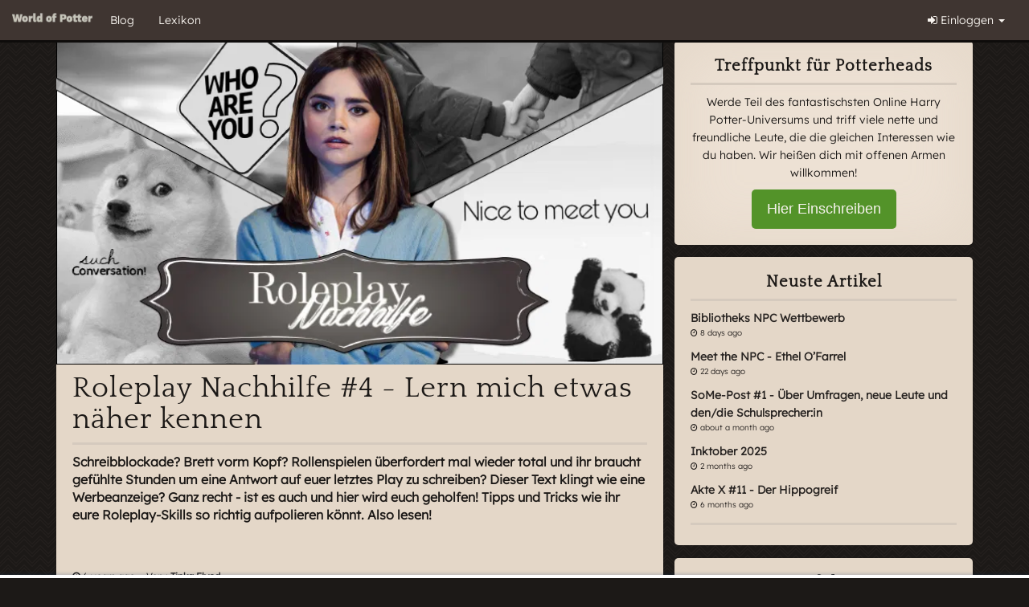

--- FILE ---
content_type: text/html; charset=UTF-8
request_url: https://worldofpotter.de/blog/d53f1fe5-452a-4202-b4cf-8ec2b1be7104/roleplay-nachhilfe-4-lern-mich-etwas-naeher-kennen
body_size: 16094
content:
<!DOCTYPE html>
<html lang="en">
<head>
    <script>
        !function (w, d, t) {
            w.TiktokAnalyticsObject = t;
            var ttq = w[t] = w[t] || [];
            ttq.methods = ["page", "track", "identify", "instances", "debug", "on", "off", "once", "ready", "alias", "group", "enableCookie", "disableCookie"], ttq.setAndDefer = function (t, e) {
                t[e] = function () {
                    t.push([e].concat(Array.prototype.slice.call(arguments, 0)))
                }
            };
            for (var i = 0; i < ttq.methods.length; i++) ttq.setAndDefer(ttq, ttq.methods[i]);
            ttq.instance = function (t) {
                for (var e = ttq._i[t] || [], n = 0; n < ttq.methods.length; n++) ttq.setAndDefer(e, ttq.methods[n]);
                return e
            }, ttq.load = function (e, n) {
                var i = "https://analytics.tiktok.com/i18n/pixel/events.js";
                ttq._i = ttq._i || {}, ttq._i[e] = [], ttq._i[e]._u = i, ttq._t = ttq._t || {}, ttq._t[e] = +new Date, ttq._o = ttq._o || {}, ttq._o[e] = n || {};
                var o = document.createElement("script");
                o.type = "text/javascript", o.async = !0, o.src = i + "?sdkid=" + e + "&lib=" + t;
                var a = document.getElementsByTagName("script")[0];
                a.parentNode.insertBefore(o, a)
            };

            ttq.load('CH5AIU3C77UDT6H4KJLG');
            ttq.page();
        }(window, document, 'ttq');
    </script>
    <script async src="//get.optad360.io/sf/5a36133c-730d-47dd-94db-e8f6e509a43a/plugin.min.js"></script>

    <script defer data-domain="worldofpotter.de" src="https://analytics.worldofpotter.eu/js/script.outbound-links.pageview-props.tagged-events.js"></script>
    <script>window.plausible = window.plausible || function() { (window.plausible.q = window.plausible.q || []).push(arguments) }</script>

        <script>
        dataLayer = [{
                    }];
    </script>

    <meta property="fb:app_id" content="285926058279392"/>
    <link href="&#x2F;favicon.ico" rel="shortcut&#x20;icon" type="image&#x2F;svg">
<link href="https&#x3A;&#x2F;&#x2F;wopde.b-cdn.net&#x2F;css&#x2F;style.min.css&#x3F;version&#x3D;d9nkZB7shC" media="screen" rel="stylesheet" type="text&#x2F;css">
    <link href="https://fonts.googleapis.com/css?family=Crimson+Text" rel="stylesheet">
    <script>
        var environment = "prod";
                var global = {};
        global.language = {};
                global.language.short = 'da';

        var flashMessengerNotifications = [];
        var achievementNotifications = [];
    </script>

    <meta charset="utf-8">
    <title>Roleplay Nachhilfe #4 - Lern mich etwas näher kennen - World of Potter</title>
    <meta name="description" content="Schreibblockade&#x3F;&#x20;Brett&#x20;vorm&#x20;Kopf&#x3F;&#x20;Rollenspielen&#x20;&#xFC;berfordert&#x20;mal&#x20;wieder&#x20;total&#x20;und&#x20;ihr&#x20;braucht&#x20;gef&#xFC;hlte&#x20;Stunden&#x20;um&#x20;eine&#x20;Antwort&#x20;auf&#x20;euer&#x20;letztes&#x20;Play&#x20;zu&#x20;schreiben&#x3F;&#x20;Dieser&#x20;Text&#x20;klingt&#x20;wie&#x20;eine&#x20;Werbeanzeige&#x3F;&#x20;Ganz&#x20;recht&#x20;-&#x20;ist&#x20;es&#x20;auch&#x20;und&#x20;hier&#x20;wird&#x20;euch&#x20;geholfen&#x21;&#x20;&#x20;Tipps&#x20;und&#x20;Tricks&#x20;wie&#x20;ihr&#x20;eure&#x20;Roleplay-Skills&#x20;so&#x20;richtig&#x20;aufpolieren&#x20;k&#xF6;nnt.&#x20;Also&#x20;lesen&#x21;">
<meta property="og&#x3A;title" content="Roleplay&#x20;Nachhilfe&#x20;&#x23;4&#x20;-&#x20;Lern&#x20;mich&#x20;etwas&#x20;n&#xE4;her&#x20;kennen">
<meta property="og&#x3A;description" content="Schreibblockade&#x3F;&#x20;Brett&#x20;vorm&#x20;Kopf&#x3F;&#x20;Rollenspielen&#x20;&#xFC;berfordert&#x20;mal&#x20;wieder&#x20;total&#x20;und&#x20;ihr&#x20;braucht&#x20;gef&#xFC;hlte&#x20;Stunden&#x20;um&#x20;eine&#x20;Antwort&#x20;auf&#x20;euer&#x20;letztes&#x20;Play&#x20;zu&#x20;schreiben&#x3F;&#x20;Dieser&#x20;Text&#x20;klingt&#x20;wie&#x20;eine&#x20;Werbeanzeige&#x3F;&#x20;Ganz&#x20;recht&#x20;-&#x20;ist&#x20;es&#x20;auch&#x20;und&#x20;hier&#x20;wird&#x20;euch&#x20;geholfen&#x21;&#x20;&#x20;Tipps&#x20;und&#x20;Tricks&#x20;wie&#x20;ihr&#x20;eure&#x20;Roleplay-Skills&#x20;so&#x20;richtig&#x20;aufpolieren&#x20;k&#xF6;nnt.&#x20;Also&#x20;lesen&#x21;">
<meta property="og&#x3A;image" content="https&#x3A;&#x2F;&#x2F;img.worldofpotter.eu&#x2F;de&#x2F;uploads&#x2F;media&#x2F;articles&#x2F;images&#x2F;phpPgVua8_5d8f3dd85f0c62_45938102.jpg">
<meta property="og&#x3A;url" content="https&#x3A;&#x2F;&#x2F;worldofpotter.de&#x2F;blog&#x2F;d53f1fe5-452a-4202-b4cf-8ec2b1be7104&#x2F;roleplay-nachhilfe-4-lern-mich-etwas-naeher-kennen">
<meta name="viewport" content="width&#x3D;device-width,&#x20;initial-scale&#x3D;1.0">
<meta http-equiv="X-UA-Compatible" content="IE&#x3D;edge">
    
    <!-- HTML5 shim and Respond.js for IE8 support of HTML5 elements and media queries -->
    <!--[if lt IE 9]>
    <script src="https://oss.maxcdn.com/html5shiv/3.7.2/html5shiv.min.js"></script>
    <script src="https://oss.maxcdn.com/respond/1.4.2/respond.min.js"></script>
    <![endif]-->

    <!-- Facebook Pixel Code -->
    <script>
        !function(f,b,e,v,n,t,s)
        {if(f.fbq)return;n=f.fbq=function(){n.callMethod?
            n.callMethod.apply(n,arguments):n.queue.push(arguments)};
            if(!f._fbq)f._fbq=n;n.push=n;n.loaded=!0;n.version='2.0';
            n.queue=[];t=b.createElement(e);t.async=!0;
            t.src=v;s=b.getElementsByTagName(e)[0];
            s.parentNode.insertBefore(t,s)}(window, document,'script',
            'https://connect.facebook.net/en_US/fbevents.js');
        fbq('init', '2608275916075595');
        fbq('track', 'PageView');
    </script>
    <noscript><img height="1" width="1" style="display:none"
                   src="https://www.facebook.com/tr?id=2608275916075595&ev=PageView&noscript=1"
        /></noscript>
    <!-- End Facebook Pixel Code -->

    <script type="text/javascript"> adroll_adv_id = "ZOJEEO4X4ZGODFAGBXS64N"; adroll_pix_id = "VXWWLG64NBAUPGM6TTCO2P"; adroll_version = "2.0";  (function(w, d, e, o, a) { w.__adroll_loaded = true; w.adroll = w.adroll || []; w.adroll.f = [ 'setProperties', 'identify', 'track' ]; var roundtripUrl = "https://s.adroll.com/j/" + adroll_adv_id + "/roundtrip.js"; for (a = 0; a < w.adroll.f.length; a++) { w.adroll[w.adroll.f[a]] = w.adroll[w.adroll.f[a]] || (function(n) { return function() { w.adroll.push([ n, arguments ]) } })(w.adroll.f[a]) }  e = d.createElement('script'); o = d.getElementsByTagName('script')[0]; e.async = 1; e.src = roundtripUrl; o.parentNode.insertBefore(e, o); })(window, document); adroll.track("pageView"); </script>
</head>

<body class="">
<div id="fb-root"></div>
<script>(function (d, s, id) {
        var js, fjs = d.getElementsByTagName(s)[0];
        if (d.getElementById(id)) return;
        js = d.createElement(s);
        js.id = id;
        js.src = "//connect.facebook.net/da_DK/sdk.js#xfbml=1&version=v2.7&appId=285926058279392";
        fjs.parentNode.insertBefore(js, fjs);
    }(document, 'script', 'facebook-jssdk'));</script>

<!-- TOP NAV STARTS HERE -->

<nav class="navbar navbar-default navbar-fixed-top hidden-xs">
    <div class="container-fluid">
        <div class="row">
            <div class="col-md-12">
                <div class="navbar-header">
                    <button class="navbar-toggle" type="button" data-toggle="collapse"
                            data-target=".js-navbar-collapse">
                        <span class="sr-only">Navigation wechseln</span>
                        <span class="icon-bar"></span>
                        <span class="icon-bar"></span>
                        <span class="icon-bar"></span>
                    </button>
                    <a class="navbar-brand" href="/">
                        <img src="https://img.worldofpotter.eu/de/img/logo.png"
                             alt="World of Potter"
                             class="img-responsive logo-normal">
                        <img src="https://img.worldofpotter.eu/de/img/logo-square.png"
                             alt="World of Potter"
                             class="img-responsive logo-square">
                    </a>
                </div>

                <div class="collapse navbar-collapse js-navbar-collapse">
                    <ul class="nav navbar-nav">
                                                    <li>
                                <a href="/blog">Blog</a>
                            </li>
                                                        <li>
                                <a href="/lexicon">Lexikon</a>
                            </li>
                                                </ul>
                    <ul class="nav navbar-nav navbar-right">
                                                    <li class="dropdown">
                                <a href="#" class="dropdown-toggle" data-toggle="dropdown"><i
                                            class="fa fa-sign-in"></i> Einloggen <span
                                            class="caret"></span></a>
                                <ul class="dropdown-menu" role="menu">
                                    <li>
                                        <div class="sign-in">
                                            <form action="/user/login" method="post">
                                                <div class="form-group">
                                                    <label for="inputEmail">E-Mail</label>
                                                    <input name="identity" id="inputEmail" type="text"
                                                           class="form-control"
                                                           placeholder="E-Mail" value="">
                                                </div>
                                                <div class="form-group">
                                                    <label
                                                            for="inputPassword">Passwort</label>
                                                    <input name="credential" id="inputPassword" type="password"
                                                           value="" class="form-control"
                                                           placeholder="Passwort">
                                                </div>
                                                <div class="checkbox">
                                                    <label>
                                                        <input type="hidden" name="remember_me" value="0">
                                                        <input type="checkbox" name="remember_me"
                                                               value="1"> Eingeloggt bleiben                                                    </label>
                                                </div>
                                                <button type="submit" class="btn btn-default btn-block"><i
                                                            class="fa fa-sign-in"></i> Einloggen                                                </button>
                                                <a href="/forgot-password"
                                                   class="help-block">Einloggen nicht möglich?</a>
                                            </form>
                                        </div>
                                    </li>
                                </ul>
                            </li>
                                                </ul>

                </div>
                <!-- /.nav-collapse -->
            </div>
        </div>
    </div>
</nav>

<!-- TOP NAV ENDS HERE -->

    <div id="fb-root"></div>
    <script>(function (d, s, id) {
            var js, fjs = d.getElementsByTagName(s)[0];
            if (d.getElementById(id)) return;
            js = d.createElement(s);
            js.id = id;
            js.src = "//connect.facebook.net/en_US/sdk.js#xfbml=1&version=v2.7&appId=";
            fjs.parentNode.insertBefore(js, fjs);
        }(document, 'script', 'facebook-jssdk'));</script>
    <div class="container">
                    <div class="row">
                <div class="col-xs-12">
                    <div class="ad" id="topHorizontalAd">
                        <script async src="https://pagead2.googlesyndication.com/pagead/js/adsbygoogle.js"></script>
                    <!-- langt tykt -->
                    <ins class="adsbygoogle"
                         style="display:block"
                         data-ad-client="ca-pub-2686713852105557"
                         data-ad-slot="1852674312"
                         data-ad-format="auto"></ins>
                    <script>
                        (adsbygoogle = window.adsbygoogle || []).push({});
                    </script>
                </div>
            </div>
        </div>
            <div class="row">
        <div class="col-md-8">
            <div class="box post">
                <div class="post-img-container">
                    <img src="https://img.worldofpotter.eu/de/uploads/media/articles/images/phpPgVua8_5d8f3dd85f0c62_45938102.jpg" alt="Roleplay Nachhilfe #4 - Lern mich etwas näher kennen">
                </div>
                <div class="page-header">
                    <h1>Roleplay Nachhilfe #4 - Lern mich etwas näher kennen</h1>
                </div>
                <div class="preamble">
                    Schreibblockade? Brett vorm Kopf? Rollenspielen überfordert mal wieder total und ihr braucht gefühlte Stunden um eine Antwort auf euer letztes Play zu schreiben? Dieser Text klingt wie eine Werbeanzeige? Ganz recht - ist es auch und hier wird euch geholfen!  Tipps und Tricks wie ihr eure Roleplay-Skills so richtig aufpolieren könnt. Also lesen!                </div>
                                    <div class="row">
                        <div class="col-xs-12">
                            <div class="ad" id="topHorizontalAd">
                                <script async src="https://pagead2.googlesyndication.com/pagead/js/adsbygoogle.js"></script>
                                <!-- langt tykt -->
                                <ins class="adsbygoogle"
                                     style="display:block"
                                     data-ad-client="ca-pub-2686713852105557"
                                     data-ad-slot="1852674312"
                                     data-ad-format="auto"></ins>
                                <script>
                                    (adsbygoogle = window.adsbygoogle || []).push({});
                                </script>
                            </div>
                        </div>
                    </div>
                                    <div class="share-post">
                    <div class="fb-like"
                         data-href="https://worldofpotter.de/blog/d53f1fe5-452a-4202-b4cf-8ec2b1be7104/roleplay-nachhilfe-4-lern-mich-etwas-naeher-kennen"
                         data-layout="button_count" data-action="like" data-size="large" data-show-faces="true"
                         data-share="true"></div>
                </div>
                <p>
                    <span class="small"><i
                            class="fa fa-clock-o"></i> <time class="timeago" datetime="2019-09-28T12:59:00+02:00">2019-09-28 12:59:00</time></span> -
                    <span class="small">Von                        : <a data-userId="57350a2e-05d0-455c-b459-8ba09688da6f" data-content='<div class="popover-wrapper clearfix user-57350a2e-05d0-455c-b459-8ba09688da6f"><i class="fa fa-spinner fa-pulse"></i></div>' data-toggle="popover" class="username-popup profile-link color-- " href="/user/profile/tinka-elvod">Tinka Elvod</a></span>
                </p>
                <div class="box box--light box--gradient">
                    <iframe id="articleIFrameContainer" style="width:100%"
                            src="/media/article-no-layout/d53f1fe5-452a-4202-b4cf-8ec2b1be7104"></iframe>
                    <div class="share-post">
                        <div class="fb-like"
                             data-href="https://worldofpotter.de/blog/d53f1fe5-452a-4202-b4cf-8ec2b1be7104/roleplay-nachhilfe-4-lern-mich-etwas-naeher-kennen"
                             data-layout="button_count" data-action="like" data-size="large" data-show-faces="true"
                             data-share="true"></div>
                    </div>
                </div>
                <div class="post-comment">
                    <!-- comment-pager starts -->
                    <!--
            - Bliver vist hvis der er mere end 4 kommentarer.
            - Når man klikker på "vis tidligere kommentarer" skal den vise alle kommentarer dog max 10 hver gang man klikker

            <div class="comment-pager">
                <a class="comment-show-more" href="#" role="button">Mehr Kommentare anzeigen</a>
                <span class="comment-count">4 af 134</span>
            </div>
            comment-pager ends -->
                    <div class="box box--xs box--light box--gradient">
                        <div class="media">
                            <div class="media-image">
                                                            </div>
                            <div class="media-body">
                                <div class="post-from">
                                    Du musst dich anmelden, um kommentieren zu können.                                </div>
                            </div>
                        </div>
                    </div>

                                            <div class="box box--xs box--light box--gradient">
                            <div class="media">
                                <div class="media-image">
                                    <a href=" /user/profile/sascha-snow" class="profile-img "><img src="https://img.worldofpotter.eu/de/uploads/profile_images/EHPJbtdpA6vqzWcU61b5cc1c10e733.34322950_Sascha_Profilbild.png?width=120&aspect_ratio=1%3A1&version=d9nkZB7shC" alt="Sascha Snow" class="img-responsive"></a>                                </div>
                                <div class="media-body">
                                    <div class="post-from">
                                        <p><a data-userId="e262aaf6-19a8-4aa5-bed7-8d0e841a124e" data-content='<div class="popover-wrapper clearfix user-e262aaf6-19a8-4aa5-bed7-8d0e841a124e"><i class="fa fa-spinner fa-pulse"></i></div>' data-toggle="popover" class="username-popup profile-link color-- " href="/user/profile/sascha-snow">Sascha Snow</a> Echt super Tipps, dich ich unbedingt mal umsetzen muss. Also, wer mich kennen lernen will … ;-)</p>
                                        <p class="post-clock"><i class="fa fa-clock-o"></i> <time class="timeago" datetime="2019-10-02T17:38:59+02:00">2019-10-02 17:38:59</time></p>
                                    </div>
                                </div>
                            </div>
                        </div>
                                                <div class="box box--xs box--light box--gradient">
                            <div class="media">
                                <div class="media-image">
                                    <a href=" /user/profile/tinka-elvod" class="profile-img "><img src="https://img.worldofpotter.eu/de/uploads/profile_images/6393a34188bb5_80946aeb28cd8984bbf02b4e6ba662dbf96cf4a7.gifv?width=120&aspect_ratio=1%3A1&version=d9nkZB7shC" alt="Tinka Elvod" class="img-responsive"></a>                                </div>
                                <div class="media-body">
                                    <div class="post-from">
                                        <p><a data-userId="57350a2e-05d0-455c-b459-8ba09688da6f" data-content='<div class="popover-wrapper clearfix user-57350a2e-05d0-455c-b459-8ba09688da6f"><i class="fa fa-spinner fa-pulse"></i></div>' data-toggle="popover" class="username-popup profile-link color-- " href="/user/profile/tinka-elvod">Tinka Elvod</a> Danke danke! XP Ich lebe von euren Kommentaren &lt;3</p>
                                        <p class="post-clock"><i class="fa fa-clock-o"></i> <time class="timeago" datetime="2019-09-30T12:31:59+02:00">2019-09-30 12:31:59</time></p>
                                    </div>
                                </div>
                            </div>
                        </div>
                                                <div class="box box--xs box--light box--gradient">
                            <div class="media">
                                <div class="media-image">
                                    <a href=" /user/profile/xanya-daryce" class="profile-img "><img src="https://img.worldofpotter.eu/de/uploads/profile_images/8347f019-6265-444d-98dd-59433b15ce83?width=120&aspect_ratio=1%3A1&version=d9nkZB7shC" alt="Xanya Daryce" class="img-responsive"></a>                                </div>
                                <div class="media-body">
                                    <div class="post-from">
                                        <p><a data-userId="b0f5f4cc-7266-497a-a602-8cc6dfa27715" data-content='<div class="popover-wrapper clearfix user-b0f5f4cc-7266-497a-a602-8cc6dfa27715"><i class="fa fa-spinner fa-pulse"></i></div>' data-toggle="popover" class="username-popup profile-link color-- " href="/user/profile/xanya-daryce">Xanya Daryce</a> *grinst, als sie sieht, dass sie auf anhieb den richtigen Riecher hatte und stellt dann mal wieder fest, dass hier (alle 4 Blogeinträgen zusammen!) echt nice Tipps dabei sind - ist schon wieder erstaunt, dass Tinka immernoch weitere Themen für deise  blog findet und Applaudiert Tinka mal dafür*</p>
                                        <p class="post-clock"><i class="fa fa-clock-o"></i> <time class="timeago" datetime="2019-09-29T01:40:46+02:00">2019-09-29 01:40:46</time></p>
                                    </div>
                                </div>
                            </div>
                        </div>
                                                <div class="box box--xs box--light box--gradient">
                            <div class="media">
                                <div class="media-image">
                                    <a href=" /user/profile/river-waters" class="profile-img "><img src="https://img.worldofpotter.eu/de/uploads/profile_images/5f05911242c44_tumblr_pb5vx5IGDs1u016aeo1_400.gifv?width=120&aspect_ratio=1%3A1&version=d9nkZB7shC" alt="River Waters" class="img-responsive"></a>                                </div>
                                <div class="media-body">
                                    <div class="post-from">
                                        <p><a data-userId="228159ce-5243-474e-9273-8e810940a0cb" data-content='<div class="popover-wrapper clearfix user-228159ce-5243-474e-9273-8e810940a0cb"><i class="fa fa-spinner fa-pulse"></i></div>' data-toggle="popover" class="username-popup profile-link color-- " href="/user/profile/river-waters">River Waters</a> *freut sich jedes Mal über diese Artikel* Echt prima, diese Tipps helfen mir sehr beim Schreiben!</p>
                                        <p class="post-clock"><i class="fa fa-clock-o"></i> <time class="timeago" datetime="2019-09-28T15:34:23+02:00">2019-09-28 15:34:23</time></p>
                                    </div>
                                </div>
                            </div>
                        </div>
                                                <div class="box box--xs box--light box--gradient">
                            <div class="media">
                                <div class="media-image">
                                    <a href=" /user/profile/shay-byrne" class="profile-img "><img src="https://img.worldofpotter.eu/de/uploads/profile_images/5cd0568f3c18d_giphy.gif?width=120&aspect_ratio=1%3A1&version=d9nkZB7shC" alt="Shay Byrne" class="img-responsive"></a>                                </div>
                                <div class="media-body">
                                    <div class="post-from">
                                        <p><a data-userId="613e899c-0f05-4d24-bd69-87b4ee63644a" data-content='<div class="popover-wrapper clearfix user-613e899c-0f05-4d24-bd69-87b4ee63644a"><i class="fa fa-spinner fa-pulse"></i></div>' data-toggle="popover" class="username-popup profile-link color-- " href="/user/profile/shay-byrne">Shay Byrne</a> *grinst, weil er selbst ganz gern mal solche Fehlerchen macht*</p>
                                        <p class="post-clock"><i class="fa fa-clock-o"></i> <time class="timeago" datetime="2019-09-28T14:47:35+02:00">2019-09-28 14:47:35</time></p>
                                    </div>
                                </div>
                            </div>
                        </div>
                                                <div class="box box--xs box--light box--gradient">
                            <div class="media">
                                <div class="media-image">
                                    <a href=" /user/profile/jonathan-rostley" class="profile-img "><img src="https://img.worldofpotter.eu/de/uploads/profile_images/5d4d97077d5d0_giphy.gif?width=120&aspect_ratio=1%3A1&version=d9nkZB7shC" alt="Jonathan Rostley" class="img-responsive"></a>                                </div>
                                <div class="media-body">
                                    <div class="post-from">
                                        <p><a data-userId="527a2e3b-0003-43e6-9efd-8b8c7338afb8" data-content='<div class="popover-wrapper clearfix user-527a2e3b-0003-43e6-9efd-8b8c7338afb8"><i class="fa fa-spinner fa-pulse"></i></div>' data-toggle="popover" class="username-popup profile-link color-- " href="/user/profile/jonathan-rostley">Jonathan Rostley</a> *nippt an seinem O-Saft und legt sehr viel Wert auf die richtigen Vitamine*</p>
                                        <p class="post-clock"><i class="fa fa-clock-o"></i> <time class="timeago" datetime="2019-09-28T13:26:36+02:00">2019-09-28 13:26:36</time></p>
                                    </div>
                                </div>
                            </div>
                        </div>
                                                <div class="box box--xs box--light box--gradient">
                            <div class="media">
                                <div class="media-image">
                                    <a href=" /user/profile/dougal-maclean" class="profile-img "><img src="https://img.worldofpotter.eu/de/uploads/profile_images/5e7e127f70859_ed782635187d084675655a3c49c28113.jpg?width=120&aspect_ratio=1%3A1&version=d9nkZB7shC" alt="Dougal MacLean" class="img-responsive"></a>                                </div>
                                <div class="media-body">
                                    <div class="post-from">
                                        <p><a data-userId="19bf3a83-2483-4252-8399-8dbe00499711" data-content='<div class="popover-wrapper clearfix user-19bf3a83-2483-4252-8399-8dbe00499711"><i class="fa fa-spinner fa-pulse"></i></div>' data-toggle="popover" class="username-popup profile-link color-- " href="/user/profile/dougal-maclean">Dougal MacLean</a> *hüstelt vornehm und verneigt sich in alle Richtungen*</p>
                                        <p class="post-clock"><i class="fa fa-clock-o"></i> <time class="timeago" datetime="2019-09-28T13:06:55+02:00">2019-09-28 13:06:55</time></p>
                                    </div>
                                </div>
                            </div>
                        </div>
                                        </div>
            </div>
        </div>
        <div class="col-md-4">
                            <div class="box box--light box--gradient text-center">
                    <h2 class="news-head">Treffpunkt für Potterheads</h2>
                    <p>Werde Teil des fantastischsten Online Harry Potter-Universums und triff viele nette und freundliche Leute, die die gleichen Interessen wie du haben. Wir heißen dich mit offenen Armen willkommen!</p>
                    <a href="/" class="btn btn-success btn-lg">Hier Einschreiben</a>

                </div>
                            <div class="box">
                <h2 class="news-head">Neuste Artikel</h2>
                <ul class="news-feed">
                                            <li>
                            <a href="/blog/a0696f33-4a2a-4b99-bc4f-69a8d1e1f283/bibliotheks-npc-wettbewerb">
                                <p class="news-title">Bibliotheks NPC Wettbewerb</p>
                                <p class="news-date"><i
                                        class="fa fa-clock-o"></i> <time class="timeago" datetime="2025-11-21T22:00:00+01:00">2025-11-21 22:00:00</time>                                </p>
                                <i class="fa fa-angle-double-right"></i>
                            </a>
                        </li>
                                                <li>
                            <a href="/blog/a04cfb84-8ff0-4391-9194-3c5c58de80da/meet-the-npc-ethel-o-farrel">
                                <p class="news-title">Meet the NPC - Ethel O’Farrel</p>
                                <p class="news-date"><i
                                        class="fa fa-clock-o"></i> <time class="timeago" datetime="2025-11-08T18:00:00+01:00">2025-11-08 18:00:00</time>                                </p>
                                <i class="fa fa-angle-double-right"></i>
                            </a>
                        </li>
                                                <li>
                            <a href="/blog/a0312a9c-7e8e-4a9b-a519-1b6683054d05/some-post-1-ueber-umfragen-neue-leute-und-den-die-schulsprecher-in">
                                <p class="news-title">SoMe-Post #1 - Über Umfragen, neue Leute und den/die Schulsprecher:in</p>
                                <p class="news-date"><i
                                        class="fa fa-clock-o"></i> <time class="timeago" datetime="2025-10-24T20:24:00+02:00">2025-10-24 20:24:00</time>                                </p>
                                <i class="fa fa-angle-double-right"></i>
                            </a>
                        </li>
                                                <li>
                            <a href="/blog/9ffecbe2-a1b4-4489-9874-c714a87ca963/inktober-2025">
                                <p class="news-title">Inktober 2025</p>
                                <p class="news-date"><i
                                        class="fa fa-clock-o"></i> <time class="timeago" datetime="2025-10-01T01:00:00+02:00">2025-10-01 01:00:00</time>                                </p>
                                <i class="fa fa-angle-double-right"></i>
                            </a>
                        </li>
                                                <li>
                            <a href="/blog/9f215d6d-caa0-497a-b63d-cbd3604e45b1/akte-x-11-der-hippogreif">
                                <p class="news-title">Akte X #11 - Der Hippogreif</p>
                                <p class="news-date"><i
                                        class="fa fa-clock-o"></i> <time class="timeago" datetime="2025-06-13T17:00:00+02:00">2025-06-13 17:00:00</time>                                </p>
                                <i class="fa fa-angle-double-right"></i>
                            </a>
                        </li>
                                        </ul>
            </div>
                            <div class="row">
                    <div class="col-xs-12">
                        <div class="ad" id="topHorizontalAd">
                            <script async src="https://pagead2.googlesyndication.com/pagead/js/adsbygoogle.js"></script>
                            <!-- langt tykt -->
                            <ins class="adsbygoogle"
                                 style="display:block"
                                 data-ad-client="ca-pub-2686713852105557"
                                 data-ad-slot="1852674312"
                                 data-ad-format="auto"></ins>
                            <script>
                                (adsbygoogle = window.adsbygoogle || []).push({});
                            </script>
                        </div>
                    </div>
                </div>
                            <div class="box">
                <h2 class="news-head">Sei immer auf dem neuesten Stand</h2>
                <div class="fb-page" data-href=""
                     data-small-header="false"
                     data-adapt-container-width="true" data-hide-cover="false" data-show-facepile="true">
                    <blockquote cite="" class="fb-xfbml-parse-ignore"><a
                            href="">World of Potter</a>
                    </blockquote>
                </div>
            </div>
                    </div>
    </div>
    </div>

<script>
    </script>
<script>
    var requireJsBust = 'v=d9nkZB7shC';
    var userData = false;</script>
<script>
    var smileyMap = [{},{},{},{},{},{},{},{},{},{},{},{},{},{},{},{},{},{},{},{},{},{},{},{}];
    var siteLocale = 'de_DE';
    var siteLocaleShort = 'de';
    var jsLocaleData = {"domain":"messages","locale_data":{"messages":{"":{"domain":"messages","plural_forms":"nplurals=2; plural=n != 1;","lang":"de"},"Select payment method":["Wähle Zahlungsart"],"I accept the terms & conditions":["Ich akzeptiere die allgemeinen Geschäftsbedingungen."],"Please check the Terms & Conditions box above":["Bitte bestätige die allgemeinen Geschäftsbedingungen im oberen Feld."],"Go to payment":["Gehe zur Zahlung"],"Accept terms & conditions":["Allgemeine Geschäftsbedingungen akzeptieren"],"Auto-renew subscription(can be cancelled at any time)":["Abonnement automatisch verlängern(kann jederzeit storniert werden)"],"To payment":["zur Zahlung"],"Yum Yum":["Hmmm, lecker!"],"You've eaten a meal!":["Du hast eine Mahlzeit zu dir genommen!"],"Are you sure?":["Bist du dir sicher?"],"If you delete this topic it will be gone forever!":["Wenn du dieses Thema löschst, wird es für immer verschwinden!"],"Cancel":["Abbrechen"],"Yes, delete the topic!":["Ja, lösche dieses Thema!"],"You won't be able to revert this!":["Du wirst das nicht rückgängig machen können!"],"Yes, delete it!":["Ja, löschen!"],"Deleted!":["Gelöscht!"],"The comment has been deleted.":["Der Kommentar wurde gelöscht."],"The post has been deleted.":["Der Beitrag wurde gelöscht."],"Comment posted!":["Kommentar gepostet!"],"The comment has been posted.":["Der Kommentar wurde gepostet."],"Success!":["Erfolg!"],"Follower has been removed.":["Freund wurde entfernt."],"OK":["Okay"],"Error!":["Fehler!"],"Could not remove follower.":["Freund konnte nicht entfernt werden."],"Withdraw":["Auszahlen"],"Your do not have enough money to withdraw this amount":["Du hast nicht genug Geld, um dir diesen Betrag auszahlen zu lassen"],"You cannot withdraw a negative amount":["Du kannst keinen negativen Betrag abheben"],"Unknown error":["Unbekannter Fehler!"],"Your money was withdrawn":["Dein Geld wurde ausgezahlt"],"You want to withdraw all the amount!":["Du möchtest dein ganzes Geld abheben!"],"Yes, i am sure!":["Ja, ich bin sicher!"],"Your do not have enough money to withdraw":["Du hast nicht genug Geld, um etwas abzuheben."],"Deposit":["Einzahlen"],"You cannot deposit a negative amount":["Du kannst keinen negativen Betrag einzahlen."],"Your money was deposited":["Dein Geld wurde eingezahlt"],"You want to deposit all the amount!":["Du möchtest dein ganzes Geld einzahlen!"],"Your do not have enough money to deposit":["Du hast nicht genügend Geld, um etwas einzuzahlen."],"If you delete this club it will be gone forever!":["Wenn du diesen Club löschst, wird er für immer verschwunden sein!"],"Yes, delete the club!":["Ja, lösche den Club!"],"Find user":["Benutzer finden"],"Whoops...":["Hoppla..."],"Please fill out all the fields!":["Bitte füll alle Felder aus!"],"Success":["Erfolg"],"The shop was created successfully!":["Das Geschäft wurde erfolgreich erstellt."],"Error":["Fehler"],"There was an error creating the shop. Please try again.":["Ein Fehler ist beim Erstellen des Geschäfts aufgetreten. Versuche es erneut!"],"Id":["ID"],"Firstname":["Vorname"],"Middlename":["Zweiter Vorname"],"Lastname":["Nachname"],"Email":["Email"],"IP":["IP"],"House":["Haus"],"Club":["Klub"],"Year":["Jahr"],"Age":["Alter"],"Level":["Level"],"Birthday week":["Geburtstags-Woche"],"Birthday day":["Geburtstags-Tag"],"Bloodstatus":["Blutstatus"],"Fullblood":["Reinblut"],"Halfblood":["Halbblut"],"Muggleborn":["Muggelgeborene/r"],"Sex":["Geschlecht"],"Boy":["Junge"],"Girl":["Mädchen"],"Not specified":["Nicht festgelegt"],"Job":["Job"],"Status new":["Status neu"],"Status":["Status"],"Extra status":["Extra status"],"Banned":["Gesperrt"],"Background-history approved":["Hintergrundgeschichte bestätigt"],"Approved":["Bestätigt"],"Allow grade homework":["Hausaufgabenkorrektur zulassen"],"Allow homework":["Hausaufgaben zulassen"],"Fainted":["In Ohnmacht gefallen"],"Points":["Punkte"],"Experience":["Erfahrung"],"Searching...":["Suche wird ausgeführt…"],"No users matching the criteria":["Kein Benutzer entspricht den Kriterien"],"Confirm Job Removal":["Jobkündigung bestätigen"],"Are you sure you want to remove this job?":["Bist du dir sicher, dass du den Job entfernen willst?"],"Publish Wall Event":["Veröffentliche Pinnwandeintrag"],"Fire":["Feuer"],"Course":["Klasse"],"Referrals":["Empfehlungen"],"Points total":["Punkte insgesamt"],"Points this year":["Punkte dieses Jahr"],"Ravenclaw":["Ravenclaw"],"Slytherin":["Slytherin"],"Hufflepuff":["Hufflepuff"],"Gryffindor":["Gryffindor"],"VIP":["VIP"],"No":["Nein"],"Yes":["Ja"],"The order was saved":["Der Auftrag wurde gespeichert"],"Please write a message":["Bitte schreib eine Nachricht"],"Accept terms & conditions!":["Bedingungen akzeptieren!"],"You must accept the terms & conditions to be able to buy a birthday change":["Du musst den Geschäftsbedingungen zustimmen um deinen Geburtstag ändern zu können."],"You must accept the terms & conditions to be able to buy a name change":["Du musst den Bedingungen zustimmen, um einen Namensänderung durchführen zu können."],"Fetching...":["Abrufen..."],"The wall post has been deleted.":["Der Eintrag wurde gelöscht."],"You want to unpin this post?":["Möchtest du diesen Beitrag von der Pinnwand lösen?"],"The wall post has been unpinned.":["Der Beitrag wurde von der Pinnwand gelöst."],"You want to pin this post?":["Möchtest du diesen Beitrag anpinnen?"],"The wall post has been pinned.":["Der Pinnwandbeitrag wurde angepinnt."],"Yes, I am sure!":["Ja, ich bin sicher!"],"You haven't answered all the questions!":["Du hast nicht alle Fragen beantwortet!"],"Type to pick recipient":["Tippe um Empfänger zu wählen"],"You must accept the terms & conditions to be able to buy a name/gender change":["Du musst den Bedingungen zustimmen, um eine Namens- oder Altersänderung kaufen zu können."],"Name changed":["Name geändert"],"%s now responds to %s":["%s hört nun auf %s"],"User":["Nutzer"],"Oops":["Ups!"],"Something went wrong!":["Da ist wohl etwas schief gelaufen!"],"Mark read":["Als gelesen markieren"],"Mark unread":["Als ungelesen markieren"],"Congratulation":["Glückwunsch!"],"The messages has been updated successfully":["Die Nachricht wurden erfolgreich aktualisiert"],"NOW LIVE - CLICK TO WATCH":["JETZT LIVE - HIER KLICKEN"],"The friendship will be terminated for both you and your friend!":["Die Freundschaft zwischen dir und deinem Freund wird für euch beide beendet!"],"Cancel!":["Abbrechen!"],"Yes, end friendship!":["Ja, Freundschaft beenden!"],"Friendship ended!":["Freundschaft beendet!"],"You are no longer friends.":["Ihr seid nicht länger Freunde."],"congratulation":["Glückwunsch"],"Achievements":["Erfolge"],"Only VIP users can create folder":["Nur VIP Nutzer können Ordner erstellen"],"Folder name":["Ordner-Name"],"Save":["Speichern"],"Name should not be more than %s characters":["Der Name sollte nicht länger als %s Zeichen sein"],"This field can not be empty":["Dieses Feld darf nicht leer sein"],"Only VIP users can edit folder name":["Nur VIP Nutzer können Ordner-Namen bearbeiten"],"Giving medicine to pet...":["Gibt dem Tier Medizin..."],"Feeding pet...":["Haustier wird gefüttert..."],"Are you sure you want to dispose of '%1$s'?":["Bist du sicher, dass du \"%1$s\" entsorgen möchtest?"],"You currently own %1$s.":["Du besitzt derzeit %1$s."],"Oh no!":["Oh nein!"],"The item you just used was an item in disguise. The disguised item was actually '%s' and was sent by %s.":["Was du gerade benutzt hast, war ein getarntes Objekt. Eigentlich war es %s und wurde dir von %s geschickt."],"%s left this message: %s":["%s hat diese Nachricht hinterlassen: %s"],"All":["Alle"],"Please choose the pet to feed":["Bitte wähle, welches Haustier gefüttert werden soll"],"Please choose the pet to give the medicine to":["Bitte wähle das Tier, das die Medizin bekommen soll."],"New wizard card":["Neue Schokofroschkarte"],"Click on the card to open":["Klicke auf die Karte, um sie zu öffnen"],"Only VIP users can sort pets":["Nur VIP Nutzer können Haustiere verschieben"],"Transfer to kennel":["In Tagespflege verschieben"],"Are you sure you want to transfer the animal to the kennel? It costs 3 galleons per day, but it will keep the pet fed":["Bist du sicher, dass du dein Haustier in die Tagespflege bringen möchtest? Es kostet 3 Galleonen am Tag, aber dein Tier wird dort gefüttert."],"Change backstory":["Hintergrundgeschichte ändern"],"The backstory was saved":["Die Hintergrundgeschichte wurde gespeichert"],"Backstory":["Hintergrundgeschichte"],"You will never be able to find %s again!":["Du wirst %s nicht noch einmal finden!"],"%s wanders off":["%s zieht von dannen"],"%s is in a batter place now!":["%s ist nun an einem besseren Ort!"],"Pet cuddled":["Haustier geknuddelt"],"You cuddled %s":["Du hast %s geknuddelt"],"Pet not cuddled":["Tier nicht geknuddelt"],"%s doesn't want to cuddle right now. Try again later.":["%s möchte im Moment nicht schmusen. Versuche es später noch einmal."],"Pets cuddled":["Tiere geknuddelt"],"You cuddled all the pets":["Du hast alle Tiere geknuddelt"],"Pets not cuddled":["Tiere wurden nicht geknuddelt"],"The pets doesn't want to cuddle right now. Try again later.":["Die Haustiere wollen jetzt nicht kuscheln. Versuch es später nochmal."],"Not enough galleons!":["Nicht genügend Galleonen!"],"Sorry, you do not have enough money to buy the medicine!":["Tut uns leid, du hast nicht genügend Geld um die Medizin zu kaufen!"],"200 galleons will be taken from your account!":["200 Galleonen werden von deinem Konto abgebucht!"],"Yes, buy the medicine!":["Ja, kauf die Medizin!"],"Salvage reward":["Tausch-Belohnung"],"Close":["Schließen"],"Select package":["Paket auswählen"],"For you":["Für Dich"],"For a friend":["Für einen Freund"],"1 pack - %s kr.":["1 Packung - %s€"],"3 packs - %s kr.":["3 Packungen - %s€"],"10 packs - %s kr.":["10 Packungen - %s€"],"Please pick amount of packs & check the Terms & Conditions box above":["Bitte wähle eine Anzahl an Kartenpacks und bestätige die Geschäftsbedingungen"],"Select a friend":["Freund auswählen"],"Oh no...":["Oh nein..."],"Pick ingredient":["Zutat auswählen"],"Please choose a cauldron!":["Bitte wähle einen Kessel aus!"],"You cannot brew a potion without choosing a cauldron first!":["Du musst einen Kessel auswählen, um einen Trank zu brauen!"],"Add more ingredients!":["Weitere Zutaten hinzufügen!"],"You need to add at least two ingredients to brew a potion!":["Du musst mindestens zwei Zutaten hinzufügen, um einen Trank zu brauen!"],"Too many active brewings":["Zu viele aktive Brauvorgänge"],"Accept terms and continue to payment":["Bedingungen akzeptieren und weiter zur Zahlung"],"You can only have one active brewing at the moment. The price, to create another brewing at the same time, is %s":["Du kannst momentan nur einen Zaubertrank brauen. Einen weiteren Zaubertrank zur gleichen Zeit zu brauen, kostet %s"],"Redirecting to payment":["Weiterleitung zur Zahlung"],"5 notes - %s":["5 Notizen - %s"],"15 notes - %s":["15 Notizen - %s"],"40 notes - %s":["40 Notizen - %s"],"Please pick amount of notes & check the Terms & Conditions box above":["Bitte wähle eine Anzahl an Notizen aus und bestätige die allgemeinen Geschäftsbedingungen"],"You have %s unopened notes":["Du hast %s ungeöffnete Notizen"],"Remove my reaction":["Reaktion entfernen"],"Failed to load reactors. Please try again later.":["Laden der Reaktionen fehlerhaft. Versuche es erneut."],"No one has reacted with this emoji yet":["Niemand hat bisher mit dem Emoji reagiert."],"1 person reacted":["1 Person hat reagiert"],"%count% people reacted":["%count% Personen haben reagiert"],"Submitting...":["Wird übermittelt..."],"Quest accomplished!":["Rätsel gelöst!"],"Congratulations, you've finished the Marauders Map quest! Your reward is the ability to use /me in the chat. /me can be used when you need to express an action. Try it out!":["Herzlichen Glückwunsch, du hast die Schatzsuche der Karte des Rumtreibers beendet! Deine Belohnung ist die Möglichkeit \"/me\" im Chat zu benutzen. Es ist angedacht, um Aktionen auszudrücken. Probier es aus!"],"You must be at least %s years old to use on World of Potter":["Du musst mindestens 13 Jahre alt sein, um World of Potter nutzen zu können."],"There are errors in some of the fields!":["Es gab Fehler in manchen Feldern!"],"Only VIP users can have more than 2 port keys":["Nur VIP User können mehr als 2 Portschlüssel haben"],"Port key name":["Portschlüssel-Name"],"Yes, i'm sure!":["Ja, ich bin sicher!"],"Riddle me this":["Enträtsel mir das"],"Out of time!":["Die Zeit ist um!"],"As you search your memory for the correct answer, the egg suddenly starts glowing bright red. Panicking you reach out to pick it up, but it disappears into thin air. And if that isn't bad enough, the eggs in your pocket are gone as well. It looks like you answered too slowly, so now you have to find the eggs again and hopefully you will answer the riddle correctly before it disappears next time.":["Während du in deinem Gedächtnis nach der richtigen Antwort suchst, fängt das Ei plötzlich hellrot an zu leuchten. Panisch greifst du danach, doch es löst sich in Luft auf. Und als ob das nicht schon schlimm genug wäre, sind auch die Eier in deiner Tasche verschwunden. Offenbar hast du zu langsam geantwortet. Jetzt musst du die Eier wiederfinden und das Rätsel richtig lösen, bevor es das nächste Mal verschwindet."],"Correct!":["Richtig!"],"The egg glows bright green and then lies still as you carefully bend down to pick it up. With the egg safely in your pocket, you continue on your hunt for the rest of the cursed eggs.":["Das Ei beginnt hellgrün zu leuchten und bleibt dann ruhig liegen, als du dich hinab beugst um es aufzuheben. Mit dem Ei sicher in deiner Tasche, führst du die Jagd nach den restlichen verfluchten Eiern weiter fort."],"Wrong answer!":["Falsche Antwort"],"The egg glows a sharp red and as you bend down to retrieve it, it disappears into thin air. You look around you but the egg is nowhere in sight. As you check your pockets, the other eggs have disappeared as well. It looks like you have to find them all again and hopefully next time, you will answer the riddle correctly.":["Das Ei leuchtet in einem tiefen Rot und als du versuchst es aufzuheben, löst es sich in Luft auf. Du siehst dich um, doch es ist einfach verschwunden. Als du deine Tasche prüfst, bemerkst du, dass alle anderen Eier ebenfalls verschwunden sind. Es scheint fast so, als müsstest du sie alle noch einmal finden und wirst hoffentlich beim nächsten Versuch das Rätsel richtig lösen."],"Choose reward":["Belohnung wählen"],"You decide to keep the niffler as a pet! You can now see the niffler under your pets. Remember to take good care of this special pet, so it doesn't run away. The niffler gives you more experience than your regular pets.":["Du beschließt den Niffler als Haustier zu behalten. Du findest ihn nun unter deinen Tieren. Denk aber daran dich gut um dieses spezielle Haustier zu kümmern, damit es dir nicht davon läuft. Der Niffler gibt dir mehr Erfahrungspunkte als deine regulären Haustiere."],"Congratulations! As a reward for finding the eggs you have now received 3 potion recipes, you didn't have before. To view these 3 recipes, click on your picture in the right top corner and choose 'Potions Room'. You can find your recipes in here under 'Notes'. Have fun brewing your new potions. Good luck!":["Glückwunsch! Als Belohnung für das Finden der Eier, bekommst du drei Zaubertrankrezepte, die du vorher noch nicht hattest. Um dir die Rezepte anzusehen, klicke oben rechts auf dein Bild um in den Zaubertrankraum zu kommen. Du findest die Rezepte dann bei deinen Notizen. Viel Spaß beim brauen der Tränke und viel Glück!"],"Congratulations! You finished the quest and have now received 10 packs of wizard cards. They can be found under your Wizard Card Collection. Just click your picture in the right top corner and find your collection in here. Your collection can also be found on your profile under Wizard Cards. Here you can open your packs and hopefully you'll get the ones your are missing. Good luck!":["Glückwunsch! Du hast die Suche beendet und dafür 10 Schokofroschkarten-Sets erhalten. Du findest deine Belohung in deiner Schokofroschkartensammlung. Einfach oben rechts auf dein Bild klicken und auf deine Sammlung gehen. Oder über dein Profil unter \"mehr\". Da kannst du dann die Sets öffnen und hoffentlich ein paar Karten kriegen, die du noch nicht hattest. Viel Erfolg!"],"Ok":["Ok"],"Hidden note!":["Versteckte Notiz!"],"You found a hidden note from the Halfblood Prince! It has been added to your potion room":["Du hast eine verborgene Notiz des Halblutprinzen gefunden! Diese wurde deinem Zaubertrankraum hinzugefügt"],"Oops!":["Ups!"],"The note seems to have disappeared. Try refreshing the page and looking for another one.":["Die Notiz ist verschwunden. Lade die Seite neu und suche nach einer neuen!"],"There was an error processing your request. Please try again later.":["Bei deiner Anfrage ist ein Fehler aufgetreten. Versuche es erneut!"],"It's all dark!":["Es ist alles dunkel!"],"Oh no, someone has thrown instant peruvian darkness powder here! If only there was a way to get some light.":["Oh nein, jemand hat Peruanisches Instant Finsternis Pulver verteilt! Wenn es doch nur eine Möglichkeit gebe, um etwas Licht zu bekommen."],"Great Hall":["Große Halle"],"Connecting...":["Verbindung wird hergestellt..."],"Write a message...":["Schreibe eine Nachricht..."],"Message deleted by admin":["Nachricht durch Admin gelöscht"],"You've gotten a timeout with the following reason":["Du hast aus folgendem Grund eine Auszeit bekommen"],"You can write in the chat again at this hour:":["Du kannst zu dieser Stunde wieder im Chat schreiben:"],"all":["alle"],"lions":["löwen"],"badgers":["dachse"],"snakes":["schlangen"],"eagles":["adler"],"New chat message":["Neue Chat-Nachricht"],"is now away":["ist jetzt abwesend"],"is now back":["ist wieder online"],"is ready to roleplay":["ist bereit zum roleplayen"],"New catastrophe":["Neue Katastrophe"],"Catastrophe averted":["Katastrophe abgewendet"],"You can't do this yet!":["Du kannst das noch nicht tun!"],"You need to solve the Marauders Map quest before you can use /me":["Du musst Level 10 sein und das Rätsel der Karte des Rumtreibers lösen bevor du /me verwenden kannst. "],"You need to finish the MoM wizard card collection":["Du musst die Zaubereiminister-Schokofroschkarten-Sammlung vervollständigen"],"But what is needed to get this function?":["Aber was braucht man, um diese Funktion zu erhalten?"],"Maybe some roleplaying will lead on the right path?":["Vielleicht führt dich ein bisschen roleplay zum Ziel?"],"Give timeout to ":["Eine Auszeit geben an "],"The user will not be able to write in the chat in the chosen time interval":["Der Benutzer wird nicht in der Lage sein, während des gewählten Zeitintervalls in den Chat zu schreiben."],"Time":["Zeit"],"30 seconds":["30 Sekunden"],"1 minute":["1 Minute"],"2 minutter":["2 Minuten"],"5 minutes":["5 Minuten"],"10 minutter":["10 Minuten"],"30 minutes":["30 Minuten"],"1 hour":["Eine Stunde"],"Reason":["Grund"],"Timeout was given":["Du hast eine Auszeit erhalten"],"Delete all messages from ":["Alle Nachrichten löschen von "],"Delete messages":["Nachrichten löschen"],"All messages from this user will be deleted":["Alle Nachrichten von diesem Nutzer werden gelöscht"],"Messages was deleted":["Nachrichten wurden gelöscht"],"Delete message from ":["Nachricht löschen von "],"Delete message":["Nachricht löschen"],"This message will be deleted":["Diese Nachricht wird gelöscht"],"Message was deleted":["Nachricht wurde gelöscht"],"Next":["Weiter"],"Previous":["Vorherige"],"Finish":["Abschließen"],"End":["Ende"],"This is the class name":["Dies ist der Name der Klasse"],"This is the course name":["Dies ist der Kursname"],"Here you can see the title of the topic you have to work with and which week to work on it. Click on the week to do your assignment that particular week. You can submit the assignment or see the following weeks' lessons.":["Hier kannst du den Titel des Themas, mit welchem du über die Woche arbeiten wirst, sehen. Klicke auf die Woche um die jeweilige Hausaufgabe zu erledigen. Du kannst deine Arbeit abgeben oder den Unterricht der folgenden Wochen ansehen."],"If the course has specific requirements, they will be listed here.":["Wenn der Kurs spezielle Anforderungen hat, werden sie hier aufgelistet sein."],"If you meet all the requirements needed to follow the course, there will be a tab allowing you to start the course.":["Wenn du alle Anforderungen erfüllst, um an dem Kurs teilzunehmen, wirst du einen Button finden, um den Kurs zu starten."],"The time ran out and you cannot grade this homework. Refresh the page to get a new homework you can grade":["Die Zeit ist abgelaufen und du kannst diese Hausaufgabe nicht mehr benoten. Aktualisiere die Seite um eine neue Hausaufgabe zum benoten zu bekommen."],"You haven't filled out the fields correct!":["Du hast die Felder nicht richtig ausgefüllt!"],"Here you can see, which class and course the assignment was sent for":["Hier kannst du sehen, für welche Klasse und welchen Kurs diese Arbeit angefertigt wurde."],"This is the title of the lesson":["Dies ist das Thema der Stunde"],"This is the lesson the assignment was sent for. Remember to study the lesson properly, so that you know what the assignment should include!":["Dies ist die Stunde, für welche die Arbeit gesendet wurde. Denk daran, die Unterrichtsstunde genau zu lesen, damit du weißt welche Anforderung für die Aufgabe benötigt sind."],"This is the assignment you need to correct. Remember to read it closely!":["Dies ist die Hausaufgabe, die du korrigieren musst. Denke daran, sie genau zu lesen!"],"This is the sources used to create the homework.":["Dies sind die Quellen, die zur Erstellung der Hausaufgabe verwendet wurden."],"Finally, you need to correct the assignment. Grade the assignment and add some feedback":["Zu guter Letzt musst du die Hausaufgabe korrigieren. Gib eine Note und füge eine Rückmeldung an den Schüler hinzu."],"Be aware that you only have one hour to correct the assignment. Submission of the correction after an hour, will render your corrections void.":["Bedenke, dass du nur eine Stunde zum korrigieren hast. Reiche die Korrektur nach einer Stunde ein, ansonsten wird die Korrektur verfallen."],"The draft was saved":["Der Entwurf wurde gespeichert"],"The draft was not saved":["Der Entwurf wurde nicht gespeichert"],"Are you all done with your homework so it can be sent?":["Bist du schon mit deiner kompletten Hausaufgabe fertig, sodass sie gesendet werden kann?"],"Yes, send it!":["Ja, ich möchte sie absenden!"],"No, wait!":["Nein, warte!"],"Above you can see how many points each House possesses":["Oben kannst du sehen, wie viele Punkte jedes Haus besitzt"],"Points will be counted by adding the students' points, but will take the number of students at each House into consideration":["Die Punkte addieren sich aus den jeweiligen Punkten jedes Schülers eines Hauses zusammen, die Anzahl der Schüler in einem Haus wird hierbei jedoch ebenfalls beachtet."],"Below is the list of students who have earned the most points":["Unten ist die Liste der Schüler zu sehen, welche die meisten Punkte gesammelt haben"],"25 galleons":["25 Galleonen"],"1 potions note":["1 Notiz"],"1 wizard card pack":["1 Schokofroschkarten-Set"],"250 galleons":["250 Galleonen"],"5 potions notes":["5 Notizen"],"20 potions notes":["20 Notizen"],"The wheel has come to a halt, you have a hard time figuring out exactly what you have won, but luckily The Wizard whispers: \"You've won %s\"":["Das Rad ist zum Stillstand gekommen, dir fällt es schwer, genau herauszufinden, was du gewonnen hast, aber zum Glück flüstert der Zauberer: \"Du hast %s gewonnen\""],"You've gone bankrupt! You have lost all galleons on you! Too bad :(":["Du bist bankrott gegangen! Du hast alle Galleonen verloren! Zu schade :("],"Congratulations!":["Herzlichen Glückwunsch!"],"The Wizard looks at you with a dodgy smile and says \"I think you've had enough spins for today\" and with a *poof* he's gone.\"":["Der Zauberer schaut dich mit einem zweifelhaften Lächeln an und sagt: \"Ich glaube, du hattest genug Drehungen für heute\" und mit einem *Puff* ist er weg."],"You approach the wheel to try your luck. As you grab the wheel to spin it The Wizards hisses in whispering voice: <br><br><i>\"You fool, only I touch the wheel! That just cost you 50 galleons!\"</i><br><br>Terrified you step away and pay The Wizard the 50 galleons":["Du näherst dich dem Rad, um dein Glück zu versuchen. Als du das Rad greifst, um es zu drehen, zischt der Zauberer mit flüsternder Stimme: <br><br><i>\"Du Narr, nur ich berühre das Rad! Es kostet dich 50 Galleonen!\"</i><br><br>Verängstigt trittst du zurück und reichst dem Zauberer die 50 Galleonen."]}}};
</script>

<script src="https://wopde.b-cdn.net/scripts-dist/init.js?version=d9nkZB7shC"></script>
<script src="https://wopde.b-cdn.net/scripts-dist/loggedOut.js?version=d9nkZB7shC"></script>
<script  src="https&#x3A;&#x2F;&#x2F;wopde.b-cdn.net&#x2F;scripts-dist&#x2F;media&#x2F;article.js&#x3F;version&#x3D;d9nkZB7shC"></script></body>
</html>



--- FILE ---
content_type: text/html; charset=UTF-8
request_url: https://worldofpotter.de/media/article-no-layout/d53f1fe5-452a-4202-b4cf-8ec2b1be7104
body_size: 5369
content:
<html>
<head>
    <style type="text/css">
        body {
            margin: 0px;
        }
    </style>
</head>
<body>
<lj-raw>
<div style="width:550px;margin:0 auto;background:#ddd url(https://i.imgur.com/LDuT0yu.jpg)center;background-size:contain;border: 1px solid black;padding:25px;border-radius:50px/10px;box-shadow:1px 1px 3px 0 rgba(0,0,0,0.4);font-family:helvetica,sans-serif;letter-spacing:1px;font-size:13px;">
<fieldset style="background-color: rgba(255, 255, 255, 0.6);border:2px solid #000;padding:20px;margin-bottom:20px;border-radius:5px;"><legend style="width:220px;background-color: rgba(255, 255, 255, 0.6);border:2px solid #000;font-family:Courier;font-weight:bold;font-size:15px;"><img src="https://i.imgur.com/8nLts8N.png" /></legend>

<div style="text-align:justify;line-height:160%;"><img src="https://i.imgur.com/pbP3kVR.png" style="width:400px; height: 80px; Margin-top: -15px; Margin-left: 40px;" /></div>
</fieldset>

<div style="background-color: rgba(255, 255, 255, 0.6);border:2px solid #000;background-repeat:no repeat; background-size: cover;background-attachment:fixed;background-position:center;border-radius:50px/10px;width:100%;max-width:570px;padding:30px 1px;">
<div style="display:flex;">
<div style="width:255px;margin-right:5%;">
<div style="padding:15px;margin:0 auto;border:3px solid #000;background:#fff;-webkit-border-radius:150px;-moz-border-radius:250px;border-radius:250px;width:200px;height:200px;"><img src="

https://i.pinimg.com/originals/2a/d2/7a/2ad27a787c795eb4bf8068e9ff139933.gif

" style="background:#C71585; height:200px;width:200px;-webkit-border-radius:100px;-moz-border-radius:100px;border-radius:100px;" /></div>

<div style="width:0;height:0;border-top:23px solid transparent;border-bottom:23px solid transparent;border-left:43px solid #000;width:0;margin:-140px 0 0 241px;">&nbsp;</div>

<div style="width:0;height:0;border-top:20px solid transparent;border-bottom:20px solid transparent;border-left:40px solid #fff;width:0;margin:-43px 0 120px 240px;">&nbsp;</div>
<img src="https://stickeroid.com/uploads/pic/full-tlgrmadd/thumb/stickeroid_5bf54cbbbc255.png" style="margin-left: 4px, width: 150px;" /> <!--YOU CAN ADD NEW LEFTHAND SECTIONS HERE--></div>

<div style="width:100%;">
<fieldset style="background:#fff;border:2px solid #000;margin-bottom:20px;padding:20px;border-radius:5px;"><legend style="width:200px;background-color: rgba(255, 255, 255, 0.6);border:2px solid #000;font-family:Courier;font-weight:bold;font-size:15px;"><img src="https://i.imgur.com/oNfavxt.png" style="width:200px;" /></legend>

<div style="text-align:left;line-height:160%;"><!--Hallo-->Ich erliege der Versuchung euch mit einem &bdquo;Guten Morgen&ldquo; zu begr&uuml;&szlig;en, denn w&auml;hrend ich das schreibe ist es nicht einmal 6 Uhr Morgens, aber das w&auml;re seltsam also Hallo und herzlich Willkommen zu RP-Nachhilfe #4!<br />
<br />
Heute hab ich mal ein etwas konkreteres Thema als &uuml;blich: Kennenlern-RPGs! Sie sind notwendig, vor allem die jungen Leser werden mir jetzt zustimmen, man kommt einfach nicht drum herum und irgendwie hat man das Gef&uuml;hl 20 mal das selbe Play zu spielen, richtig? Falsch!<br />
Lasst uns mal dr&uuml;ber reden!<br />
&nbsp;</div>
</fieldset>
<!--YOU CAN ADD NEW RIGHTHAND SECTIONS HERE--></div>
</div>

<div style="background:#fff; border:2px solid #000;padding:10px;margin-bottom:20px;border-radius:5px;">
<div style="width:200px;background-color: rgba(255, 255, 255, 0.6);border:2px solid #000;font-family:Courier;font-weight:bold;font-size:15px;"><img src="https://i.imgur.com/FjtC69D.png" style="width:200px;" /></div>

<div style="text-align:left;line-height:160%;"><!--Sache--><img alt="" border="0" onmouseout="this.src='https://media.giphy.com/media/xT9KVlZF0IvLwr3W9i/giphy.gif'" onmouseover="this.src='https://em.wattpad.com/59bb72c0827373766b7f930198ef7b4780e98466/[base64]'" src="https://media.giphy.com/media/xT9KVlZF0IvLwr3W9i/giphy.gif" style="width:270px; height:170px; margin:6px; border: 2px solid black; float:right;" /> Wer ein bisschen &uuml;ber mich wei&szlig;, wei&szlig; auch das ich mich in so einigen Teams herumtreibe&hellip;.tja wie durch eine magische F&uuml;gung landete das Thema &bdquo;Kennenlern-Plays&ldquo; in dieser Woche in jeder einzelnen Arbeitsgruppe auf dem Tisch &ndash; sogar in denen in denen ich nicht mal arbeite sondern nur flei&szlig;ig die Chatverl&auml;ufe mit stalke. Und in keiner Erw&auml;hnung, kamen diese Plays gut weg.<br />
Dabei konnte ich den &Auml;rger gar nicht so recht verstehen, dann das Kennenlernen zweier Personen ist doch eigentlich etwas wirklich Spannendes! Es definiert doch wie eure Beziehung in den n&auml;chsten Jahren voranschreiten wird! Woher kommt also der schlechte Ruf?<br />
Gerade wenn wir flei&szlig;ig nach Klatsch &amp; Tratsch oder dem Play der Woche fahnden, stolpern wir &uuml;berwiegend &uuml;ber das Kennenlernen verschiedener Charaktere. Leider laufen diese Plays oft sehr &auml;hnlich ab&hellip;..2 Chars treffen sich irgendwo einfach so, setzten sich nebeneinander und erz&auml;hlen sich ihre Lebensgeschichte bis sie meinen sie unternehmen was zusammen und in viel zu vielen F&auml;llen wird es nie ein zweites Play geben, weil das erste eher z&auml;h lief.<br />
<img alt="" border="0" onmouseout="this.src='https://media2.giphy.com/media/3fhmGbRTOX1fO/giphy.gif'" onmouseover="this.src='http://www.pajiba.com/assets_c/2018/05/here-we-go-again-thumb-700x350-197387.gif'" src="https://media2.giphy.com/media/3fhmGbRTOX1fO/giphy.gif" style="width:250px; height:150px; margin:6px; border: 2px solid black; float:right;" /> So normalerweise gebe ich euch an dieser Stelle L&ouml;sungen &ndash; Heute z&auml;hle ich euch ab hier einfach mal ein paar Fehler auf die ihr vermeiden solltet.<br />
<br />
<u><b>Fehler 1:</b> Niemand setzt sich einfach so neben einen Fremden und f&auml;ngt an zu reden! </u><br />
Naja au&szlig;er ihr habt einem im Tee oder ihr seid verzweifelt. Statt also sowas zu machen, &uuml;berlegt euch einfach ein Szenario in dem ihr unweigerlich ins Gespr&auml;ch kommen m&uuml;sst. Hier mal ein paar Highlights meiner Kennenlernszenarien in j&uuml;ngeren Jahren:
<ul>
	<li>Dem mir gegen&uuml;bersitzendem Jungen ausversehen K&uuml;rbissaft in den Scho&szlig; kippen</li>
	<li>W&auml;hrend ich Sch&uuml;ler beim Fliegen beobachte, renn ich einen mir Fremden Mitsch&uuml;ler &uuml;ber den Haufen und bleib mal prompt auf ihm liegen</li>
	<li>Zusammen Erstkl&auml;ssler anp&ouml;beln</li>
	<li>Nachts auf der Flucht vor Vertrauenssch&uuml;ler mit anderen Streunern zusammenrennen</li>
	<li>Toilettentalk!....also ihr wisst schon wenn man zwei aneinander liegende Kabinen besetzt und spontan so Dinge sagt wie &bdquo;Ey h&uuml;bsches H&ouml;&hellip;..h&uuml;bsche Schuhe! Wo gibt&rsquo;s die?&ldquo;<i> (Ja Tinka hat da recht wenig Schamgef&uuml;hl) </i></li>
</ul>
<br />
Der Punkt wird klar &ndash; schafft so skurrile Lagen, dass ihr miteinander reden M&Uuml;SST! Das ist auf jeden Fall unterhaltsamer und brennt euch so richtig in die Wahrnehmung des anderen ein!<br />
<br />
<u><b>Fehler 2:</b> Wir erz&auml;hlen uns mal unsere ganze Familiengeschichte, dann wissen wir ja wo wir stehen!</u><br />
Macht es nicht! Einfach nein! Pfui! Aus! Erinnert ihr euch wann ihr sowas das letzte mal OOG gemacht habt? Wahrscheinlich nie oder? Und wenn doch sch&auml;mt ihr euch sicher tierisch daf&uuml;r dem anderen so ein Ohr abgekaut zu haben? (Ich setzte mal voraus das hier einige genug Anstand haben, um sich in diesem Fall etwas zu sch&auml;men)<br />
<img alt="" border="0" onmouseout="this.src='http://31.media.tumblr.com/54da792383a73f098eb3ca2cb87fb031/tumblr_np58rdIf8h1rn1zoho2_500.gif'" onmouseover="this.src='https://media3.giphy.com/media/vLhYqCSE2YVXi/giphy.gif'" src="http://31.media.tumblr.com/54da792383a73f098eb3ca2cb87fb031/tumblr_np58rdIf8h1rn1zoho2_500.gif" style="width:250px; height:150px; margin:6px; border: 2px solid black; float:left;" /> Ich wei&szlig;, ihr habt viel Arbeit in eure Geschichte gesteckt und findet die voll dufte, aber glaubt mir f&uuml;r andere ist das alles auf einmal einfach nicht so wirklich anziehend. Ihr solltet einfach mal darauf vertrauen, dass euer Gegen&uuml;ber ein Blick in eure HG wirft, bevor er sich auf Plays mit euch einl&auml;sst. Oder, wenn ihr etwas so pr&auml;gendes in eurer HG habt, dass es unbedingt klar sein muss, bequatscht das vorher OOG in einer Eule, nicht IG beim ersten Treffen.<br />
Damit nehmt ihr euch auch erheblich viel Spa&szlig; aus den folgenden Plays. Es ist doch viel interessanter, wenn eure Freunde/Feinde/Liebschaften/Vaterkomplex-Projektionsobjekt eure Macken, Besonderheiten und Geschichte nach und nach selbst entdeckt und etwas &uuml;ber euch staunen kann. Ich zitiere hier mal einen gewissen Professor: &bdquo;Manchmal sollte man einfach den Mut haben, einige Dinge nicht zu sagen bis sie von selbst ans Licht kommen&ldquo;. <i>(Er wird sich in den Kommentaren schon selbst zu erkennen geben um seinen Ruhm einzuholen)</i>. Ausnahmsweise hat er mal recht mit etwas! Nehmt euch das zu Herzen!<br />
<br />
<u><b>Fehler 3:</b> Das Kind benennen bevor es ein Gesicht hat!</u><br />
Will hei&szlig;en, seid vorsichtig damit eure Beziehung in eine bestimmte Richtung pressen zu wollen, bevor ihr eure Kennenlern-Play hattet. Wieso? Ganz einfach, HG lesen ist ja sch&ouml;n &ndash; und Lob an alle, die es wirklich tun! &ndash; Aber wie der Mensch hinter dem Charakter seine Obsession gegen&uuml;ber Hauselfen am Ende ausspielt wisst ihr erst wenn ihr es gesehen habt. Vielleicht geht es euch oder eurem Charakter so derma&szlig;en auf die Nerven, dass ihr niemals wirklich beste Freunde werden k&ouml;nnt und eher zu so einer kranken, einseitigen Freundschaft mit Abh&auml;ngigkeitsbeziehung taugt. Was nicht hei&szlig;en soll das man das nicht machen kann, einige brauchen das sicher&hellip;..ich zum Beispiel wei&szlig; gern vorher, ob ich in jemandes Bett lande oder demn&auml;chst seiner gro&szlig;en Liebe die Haare halten muss, wenn sie einen &uuml;bern Durst getrunken hat&hellip;.also ich wei&szlig; gern wo der Zug hinf&auml;hrt bevor ich einsteige, wenn ihr versteht. Daher hier mein Rat:<br />
&nbsp;
<ul>
	<li>Wenn ihr vorher festlegen wollt was f&uuml;r eine Art Beziehung sich bei euch entwickeln soll, eult vorher ausf&uuml;hrlich. Besprecht wie was zusammen passt und welche Eigenschaften eures Charakters euch dahingehend beeinflussen. Lest die HG des anderen ruhig mal etwas ausf&uuml;hrlicher. Macht das alles OOG nicht IG und wenn ihr wisst wie alles Sinn ergibt, fangt an zu playn. Das l&auml;uft dann schon.</li>
	<li>F&uuml;r alle die das nicht brauchen rate ich euch: Playt erst mal mit einander und dann gebt der Sache einen Namen. Sp&auml;testens nach dem 2 Play hat man eigentlich schon eine grobe Richtung um Auge.</li>
</ul>
<br />
<img alt="" border="0" onmouseout="this.src='https://thumbs.gfycat.com/ScentedSleepyCrab-size_restricted.gif'" onmouseover="this.src='https://i.pinimg.com/originals/f9/07/96/f907965e2e2fee5cbe2e746f8b678c01.gif'" src="https://thumbs.gfycat.com/ScentedSleepyCrab-size_restricted.gif" style="width:250px; height:150px; margin:6px; border: 2px solid black; float:left;" /> Andernfalls lauft ihr eventuell Gefahr, dass ihr in Situationen rennt in denen euer Charakter eigentlich ganz ganz anders reagieren w&uuml;rde, als er es tun muss um eure vordefinierte Beziehung zu erf&uuml;llen. Das ist misst, verbiegt euren Char nicht um irgendwelche Rollen zu erf&uuml;llen! F&uuml;r jemanden den ihr gerade das 2. mal trefft sollte eure Char seine hei&szlig; brennende Leidenschaft f&uuml;r Briefmarkensammlungen nicht aufgeben, nur weil ihr vielleicht mal beste Freunde werden wollt. Anders sieht das aus wenn ihr schon 3 Jahre zusammen durch dick und d&uuml;nn geht und er dann verlangt das du deine knorke Briefmarkensammlung f&uuml;r ihn verkaufst.<br />
<br />
<img alt="" border="0" onmouseout="this.src='https://i.pinimg.com/originals/ff/29/59/ff29595bad2f79a49be2e6f05c4351fb.gif'" onmouseover="this.src='https://66.media.tumblr.com/6ad334a5be8c7f8f7a2923ecba4491f0/tumblr_inline_n4mduzeZC21s2djns.gif'" src="https://i.pinimg.com/originals/ff/29/59/ff29595bad2f79a49be2e6f05c4351fb.gif" style="width:250px; height:150px; margin:6px; border: 2px solid black; float:right;" /> Noch einen letzten Hinweis gebe ich, auch wenn der nur bedingt etwas mit dem Kennenlernen an sich zu tun hat: Lasst eure Beziehungen nicht zu lang statisch auf dem gleichen Level ruhen. Beziehungen &auml;ndern sich einfach auch mal. Lasst Feinde, Freunde werden und umgekehrt. Vielleicht werden nicht-wirklich-blutsverwandte-Pseudo-Familienmitglieder irgendwann Bettgeschichten und vielleicht werden Bettgeschichten irgendwann mal die Erzieher eurer Kinder mit einem anderen Partner. Die Welt ist verworren und kurios und man sollte es zulassen. Bleibt ihr doch f&uuml;r das ganze Leben der Best Buddy eures Buddys, dann sorgt daf&uuml;r das ihr immer wieder mal neue Grenzen &uuml;berschreitet. Ich hab den guten <a href="https://worldofpotter.de/user/profile/jonathan-rostley" target="_blank">Jonathan Rostley</a> nun schon 6 Jahre als meinen besten Freund an der Backe, klar das wir zusammen anfangen mussten zu trinken, sonst k&ouml;nnten wir uns ja nicht mehr ersehen! Alles klar?<br />
&nbsp;</div>
</div>

<fieldset style="background:#fff;border:2px solid #000;padding:20px;margin-bottom:20px;border-radius:5px;"><legend style="width:200px;background-color: rgba(255, 255, 255, 0.6);border:2px solid #000;font-family:Courier;font-weight:bold;font-size:15px;"><img src="https://i.imgur.com/Wq27lIo.png" style="width:200px;" /></legend>

<div style="text-align:justify;line-height:160%;"><!--TakeAway-->
<div style="letter-spacing: -1px;">
<center>Also &bdquo;How to Kennenlernen?&ldquo;:</center>

<ul>
	<li>Spannende Situationen schaffen! &ndash; Ihr wollt nicht einfach jemanden anquatschen den ihr nicht kennt.</li>
	<li>Kotzt nicht eure ganze Lebensgeschichte beim ersten Treffen aus!</li>
	<li>Zwingt eure Charaktere nicht in Rollen die nicht passen &ndash; seid da einfach flexibel auch mal dr&uuml;ber zu sprechen wenn ihr merkt das passt nicht!</li>
</ul>
</div>
</div>
</fieldset>
<!--YOU CAN ADD NEW BOTTOM SECTIONS HERE--></div>

<div style="background-color: rgba(255, 255, 255, 0.6);margin-top: 20px;border:2px solid #000;height:86px;line-height:26px;border-radius:5px;">
<div style="font-family:Courier;font-weight:bold;font-size:15px;float:left;margin:0 10px 0 3px;">&nbsp;</div>

<div style="font-size:12px;letter-spacing:2px;">
<center>Dann legt los und lernt euch kennen, aber vern&uuml;nftig und so das f&uuml;r uns alle Tratsch rausspringt!<br />
<img alt="signature5d110f2b40ae8.gif" src="https://i.ibb.co/LzSXC9C/signature5d110f2b40ae8.gif" style="width:120px;" /></center>
</div>
</div>

<center><a href="https://worldofpotter.de/user/profile/tinka-elvod" style="font-family:helvetica,arial,sans-serif;color:#fff;text-decoration:none;letter-spacing:3px;font-size:10px;">CODE BY TINKA</a></center>
<!--Für Später--><!-- <div style="width:100%;">
<fieldset style="background:#fff;border:2px solid #000;margin-bottom:20px;padding:20px;border-radius:5px;"><legend style="width:200px;background-color: rgba(255, 255, 255, 0.6);border:2px solid #000;font-family:Courier;font-weight:bold;font-size:15px;"><img src="https://i.imgur.com/oNfavxt.png" style="width:200px;"></legend><div style="text-align:justify;line-height:160%;"> --><script src="/components/iframe-resizer/js/iframeResizer.contentWindow.min.js"></script></div>
</lj-raw><script src="/components/iframe-resizer/js/iframeResizer.contentWindow.min.js"></script>
</body>
</html>


--- FILE ---
content_type: text/html; charset=utf-8
request_url: https://www.google.com/recaptcha/api2/aframe
body_size: 267
content:
<!DOCTYPE HTML><html><head><meta http-equiv="content-type" content="text/html; charset=UTF-8"></head><body><script nonce="pYCxqDxq-5lNXhblwosgUA">/** Anti-fraud and anti-abuse applications only. See google.com/recaptcha */ try{var clients={'sodar':'https://pagead2.googlesyndication.com/pagead/sodar?'};window.addEventListener("message",function(a){try{if(a.source===window.parent){var b=JSON.parse(a.data);var c=clients[b['id']];if(c){var d=document.createElement('img');d.src=c+b['params']+'&rc='+(localStorage.getItem("rc::a")?sessionStorage.getItem("rc::b"):"");window.document.body.appendChild(d);sessionStorage.setItem("rc::e",parseInt(sessionStorage.getItem("rc::e")||0)+1);localStorage.setItem("rc::h",'1764489793948');}}}catch(b){}});window.parent.postMessage("_grecaptcha_ready", "*");}catch(b){}</script></body></html>

--- FILE ---
content_type: text/css; charset=utf-8
request_url: https://wopde.b-cdn.net/css/style.min.css?version=d9nkZB7shC
body_size: 73279
content:
@charset "UTF-8";.introjs-helperLayer,.introjs-overlay{-webkit-transition:all .3s ease-out;-moz-transition:all .3s ease-out;-ms-transition:all .3s ease-out;-o-transition:all .3s ease-out}.atwho-view{position:absolute;top:0;left:0;display:none;margin-top:18px;color:#000;border:1px solid #DDD;border-radius:3px;box-shadow:0 0 5px rgba(0,0,0,.1);min-width:120px;max-height:200px;overflow:auto;z-index:11110!important}.atwho-view .cur,.atwho-view .cur small{color:#fff}.atwho-view strong{color:#36F}.atwho-view .cur strong{color:#fff;font:700}.atwho-view ul{list-style:none;padding:0;margin:auto}.atwho-view ul li{display:block;padding:5px 10px;border-bottom:1px solid #DDD;cursor:pointer}.atwho-view small{font-size:smaller;color:#777;font-weight:400}.animated{-webkit-animation-duration:1s;animation-duration:1s;-webkit-animation-fill-mode:both;animation-fill-mode:both}.animated.infinite{-webkit-animation-iteration-count:infinite;animation-iteration-count:infinite}.animated.hinge{-webkit-animation-duration:2s;animation-duration:2s}.animated.bounceIn,.animated.bounceOut,.animated.flipOutX,.animated.flipOutY{-webkit-animation-duration:.75s;animation-duration:.75s}@-webkit-keyframes bounce{20%,53%,80%,from,to{-webkit-animation-timing-function:cubic-bezier(.215,.61,.355,1);animation-timing-function:cubic-bezier(.215,.61,.355,1);-webkit-transform:translate3d(0,0,0);transform:translate3d(0,0,0)}40%,43%{-webkit-animation-timing-function:cubic-bezier(.755,.050,.855,.060);animation-timing-function:cubic-bezier(.755,.050,.855,.060);-webkit-transform:translate3d(0,-30px,0);transform:translate3d(0,-30px,0)}70%{-webkit-animation-timing-function:cubic-bezier(.755,.050,.855,.060);animation-timing-function:cubic-bezier(.755,.050,.855,.060);-webkit-transform:translate3d(0,-15px,0);transform:translate3d(0,-15px,0)}90%{-webkit-transform:translate3d(0,-4px,0);transform:translate3d(0,-4px,0)}}@keyframes bounce{20%,53%,80%,from,to{-webkit-animation-timing-function:cubic-bezier(.215,.61,.355,1);animation-timing-function:cubic-bezier(.215,.61,.355,1);-webkit-transform:translate3d(0,0,0);transform:translate3d(0,0,0)}40%,43%{-webkit-animation-timing-function:cubic-bezier(.755,.050,.855,.060);animation-timing-function:cubic-bezier(.755,.050,.855,.060);-webkit-transform:translate3d(0,-30px,0);transform:translate3d(0,-30px,0)}70%{-webkit-animation-timing-function:cubic-bezier(.755,.050,.855,.060);animation-timing-function:cubic-bezier(.755,.050,.855,.060);-webkit-transform:translate3d(0,-15px,0);transform:translate3d(0,-15px,0)}90%{-webkit-transform:translate3d(0,-4px,0);transform:translate3d(0,-4px,0)}}.bounce{-webkit-animation-name:bounce;animation-name:bounce;-webkit-transform-origin:center bottom;transform-origin:center bottom}@-webkit-keyframes flash{50%,from,to{opacity:1}25%,75%{opacity:0}}@keyframes flash{50%,from,to{opacity:1}25%,75%{opacity:0}}.flash{-webkit-animation-name:flash;animation-name:flash}@-webkit-keyframes pulse{from,to{-webkit-transform:scale3d(1,1,1);transform:scale3d(1,1,1)}50%{-webkit-transform:scale3d(1.05,1.05,1.05);transform:scale3d(1.05,1.05,1.05)}}@keyframes pulse{from,to{-webkit-transform:scale3d(1,1,1);transform:scale3d(1,1,1)}50%{-webkit-transform:scale3d(1.05,1.05,1.05);transform:scale3d(1.05,1.05,1.05)}}.pulse{-webkit-animation-name:pulse;animation-name:pulse}@-webkit-keyframes rubberBand{from,to{-webkit-transform:scale3d(1,1,1);transform:scale3d(1,1,1)}30%{-webkit-transform:scale3d(1.25,.75,1);transform:scale3d(1.25,.75,1)}40%{-webkit-transform:scale3d(.75,1.25,1);transform:scale3d(.75,1.25,1)}50%{-webkit-transform:scale3d(1.15,.85,1);transform:scale3d(1.15,.85,1)}65%{-webkit-transform:scale3d(.95,1.05,1);transform:scale3d(.95,1.05,1)}75%{-webkit-transform:scale3d(1.05,.95,1);transform:scale3d(1.05,.95,1)}}@keyframes rubberBand{from,to{-webkit-transform:scale3d(1,1,1);transform:scale3d(1,1,1)}30%{-webkit-transform:scale3d(1.25,.75,1);transform:scale3d(1.25,.75,1)}40%{-webkit-transform:scale3d(.75,1.25,1);transform:scale3d(.75,1.25,1)}50%{-webkit-transform:scale3d(1.15,.85,1);transform:scale3d(1.15,.85,1)}65%{-webkit-transform:scale3d(.95,1.05,1);transform:scale3d(.95,1.05,1)}75%{-webkit-transform:scale3d(1.05,.95,1);transform:scale3d(1.05,.95,1)}}.rubberBand{-webkit-animation-name:rubberBand;animation-name:rubberBand}@-webkit-keyframes shake{from,to{-webkit-transform:translate3d(0,0,0);transform:translate3d(0,0,0)}10%,30%,50%,70%,90%{-webkit-transform:translate3d(-10px,0,0);transform:translate3d(-10px,0,0)}20%,40%,60%,80%{-webkit-transform:translate3d(10px,0,0);transform:translate3d(10px,0,0)}}@keyframes shake{from,to{-webkit-transform:translate3d(0,0,0);transform:translate3d(0,0,0)}10%,30%,50%,70%,90%{-webkit-transform:translate3d(-10px,0,0);transform:translate3d(-10px,0,0)}20%,40%,60%,80%{-webkit-transform:translate3d(10px,0,0);transform:translate3d(10px,0,0)}}.shake{-webkit-animation-name:shake;animation-name:shake}@-webkit-keyframes headShake{0%{-webkit-transform:translateX(0);transform:translateX(0)}6.5%{-webkit-transform:translateX(-6px) rotateY(-9deg);transform:translateX(-6px) rotateY(-9deg)}18.5%{-webkit-transform:translateX(5px) rotateY(7deg);transform:translateX(5px) rotateY(7deg)}31.5%{-webkit-transform:translateX(-3px) rotateY(-5deg);transform:translateX(-3px) rotateY(-5deg)}43.5%{-webkit-transform:translateX(2px) rotateY(3deg);transform:translateX(2px) rotateY(3deg)}50%{-webkit-transform:translateX(0);transform:translateX(0)}}@keyframes headShake{0%{-webkit-transform:translateX(0);transform:translateX(0)}6.5%{-webkit-transform:translateX(-6px) rotateY(-9deg);transform:translateX(-6px) rotateY(-9deg)}18.5%{-webkit-transform:translateX(5px) rotateY(7deg);transform:translateX(5px) rotateY(7deg)}31.5%{-webkit-transform:translateX(-3px) rotateY(-5deg);transform:translateX(-3px) rotateY(-5deg)}43.5%{-webkit-transform:translateX(2px) rotateY(3deg);transform:translateX(2px) rotateY(3deg)}50%{-webkit-transform:translateX(0);transform:translateX(0)}}.headShake{-webkit-animation-timing-function:ease-in-out;animation-timing-function:ease-in-out;-webkit-animation-name:headShake;animation-name:headShake}@-webkit-keyframes swing{20%{-webkit-transform:rotate3d(0,0,1,15deg);transform:rotate3d(0,0,1,15deg)}40%{-webkit-transform:rotate3d(0,0,1,-10deg);transform:rotate3d(0,0,1,-10deg)}60%{-webkit-transform:rotate3d(0,0,1,5deg);transform:rotate3d(0,0,1,5deg)}80%{-webkit-transform:rotate3d(0,0,1,-5deg);transform:rotate3d(0,0,1,-5deg)}to{-webkit-transform:rotate3d(0,0,1,0deg);transform:rotate3d(0,0,1,0deg)}}@keyframes swing{20%{-webkit-transform:rotate3d(0,0,1,15deg);transform:rotate3d(0,0,1,15deg)}40%{-webkit-transform:rotate3d(0,0,1,-10deg);transform:rotate3d(0,0,1,-10deg)}60%{-webkit-transform:rotate3d(0,0,1,5deg);transform:rotate3d(0,0,1,5deg)}80%{-webkit-transform:rotate3d(0,0,1,-5deg);transform:rotate3d(0,0,1,-5deg)}to{-webkit-transform:rotate3d(0,0,1,0deg);transform:rotate3d(0,0,1,0deg)}}.swing{-webkit-transform-origin:top center;transform-origin:top center;-webkit-animation-name:swing;animation-name:swing}@-webkit-keyframes tada{from,to{-webkit-transform:scale3d(1,1,1);transform:scale3d(1,1,1)}10%,20%{-webkit-transform:scale3d(.9,.9,.9) rotate3d(0,0,1,-3deg);transform:scale3d(.9,.9,.9) rotate3d(0,0,1,-3deg)}30%,50%,70%,90%{-webkit-transform:scale3d(1.1,1.1,1.1) rotate3d(0,0,1,3deg);transform:scale3d(1.1,1.1,1.1) rotate3d(0,0,1,3deg)}40%,60%,80%{-webkit-transform:scale3d(1.1,1.1,1.1) rotate3d(0,0,1,-3deg);transform:scale3d(1.1,1.1,1.1) rotate3d(0,0,1,-3deg)}}@keyframes tada{from,to{-webkit-transform:scale3d(1,1,1);transform:scale3d(1,1,1)}10%,20%{-webkit-transform:scale3d(.9,.9,.9) rotate3d(0,0,1,-3deg);transform:scale3d(.9,.9,.9) rotate3d(0,0,1,-3deg)}30%,50%,70%,90%{-webkit-transform:scale3d(1.1,1.1,1.1) rotate3d(0,0,1,3deg);transform:scale3d(1.1,1.1,1.1) rotate3d(0,0,1,3deg)}40%,60%,80%{-webkit-transform:scale3d(1.1,1.1,1.1) rotate3d(0,0,1,-3deg);transform:scale3d(1.1,1.1,1.1) rotate3d(0,0,1,-3deg)}}.tada{-webkit-animation-name:tada;animation-name:tada}@-webkit-keyframes wobble{from,to{-webkit-transform:none;transform:none}15%{-webkit-transform:translate3d(-25%,0,0) rotate3d(0,0,1,-5deg);transform:translate3d(-25%,0,0) rotate3d(0,0,1,-5deg)}30%{-webkit-transform:translate3d(20%,0,0) rotate3d(0,0,1,3deg);transform:translate3d(20%,0,0) rotate3d(0,0,1,3deg)}45%{-webkit-transform:translate3d(-15%,0,0) rotate3d(0,0,1,-3deg);transform:translate3d(-15%,0,0) rotate3d(0,0,1,-3deg)}60%{-webkit-transform:translate3d(10%,0,0) rotate3d(0,0,1,2deg);transform:translate3d(10%,0,0) rotate3d(0,0,1,2deg)}75%{-webkit-transform:translate3d(-5%,0,0) rotate3d(0,0,1,-1deg);transform:translate3d(-5%,0,0) rotate3d(0,0,1,-1deg)}}@keyframes wobble{from,to{-webkit-transform:none;transform:none}15%{-webkit-transform:translate3d(-25%,0,0) rotate3d(0,0,1,-5deg);transform:translate3d(-25%,0,0) rotate3d(0,0,1,-5deg)}30%{-webkit-transform:translate3d(20%,0,0) rotate3d(0,0,1,3deg);transform:translate3d(20%,0,0) rotate3d(0,0,1,3deg)}45%{-webkit-transform:translate3d(-15%,0,0) rotate3d(0,0,1,-3deg);transform:translate3d(-15%,0,0) rotate3d(0,0,1,-3deg)}60%{-webkit-transform:translate3d(10%,0,0) rotate3d(0,0,1,2deg);transform:translate3d(10%,0,0) rotate3d(0,0,1,2deg)}75%{-webkit-transform:translate3d(-5%,0,0) rotate3d(0,0,1,-1deg);transform:translate3d(-5%,0,0) rotate3d(0,0,1,-1deg)}}.wobble{-webkit-animation-name:wobble;animation-name:wobble}@-webkit-keyframes jello{11.1%,from,to{-webkit-transform:none;transform:none}22.2%{-webkit-transform:skewX(-12.5deg) skewY(-12.5deg);transform:skewX(-12.5deg) skewY(-12.5deg)}33.3%{-webkit-transform:skewX(6.25deg) skewY(6.25deg);transform:skewX(6.25deg) skewY(6.25deg)}44.4%{-webkit-transform:skewX(-3.125deg) skewY(-3.125deg);transform:skewX(-3.125deg) skewY(-3.125deg)}55.5%{-webkit-transform:skewX(1.5625deg) skewY(1.5625deg);transform:skewX(1.5625deg) skewY(1.5625deg)}66.6%{-webkit-transform:skewX(-.78125deg) skewY(-.78125deg);transform:skewX(-.78125deg) skewY(-.78125deg)}77.7%{-webkit-transform:skewX(.390625deg) skewY(.390625deg);transform:skewX(.390625deg) skewY(.390625deg)}88.8%{-webkit-transform:skewX(-.1953125deg) skewY(-.1953125deg);transform:skewX(-.1953125deg) skewY(-.1953125deg)}}@keyframes jello{11.1%,from,to{-webkit-transform:none;transform:none}22.2%{-webkit-transform:skewX(-12.5deg) skewY(-12.5deg);transform:skewX(-12.5deg) skewY(-12.5deg)}33.3%{-webkit-transform:skewX(6.25deg) skewY(6.25deg);transform:skewX(6.25deg) skewY(6.25deg)}44.4%{-webkit-transform:skewX(-3.125deg) skewY(-3.125deg);transform:skewX(-3.125deg) skewY(-3.125deg)}55.5%{-webkit-transform:skewX(1.5625deg) skewY(1.5625deg);transform:skewX(1.5625deg) skewY(1.5625deg)}66.6%{-webkit-transform:skewX(-.78125deg) skewY(-.78125deg);transform:skewX(-.78125deg) skewY(-.78125deg)}77.7%{-webkit-transform:skewX(.390625deg) skewY(.390625deg);transform:skewX(.390625deg) skewY(.390625deg)}88.8%{-webkit-transform:skewX(-.1953125deg) skewY(-.1953125deg);transform:skewX(-.1953125deg) skewY(-.1953125deg)}}.jello{-webkit-animation-name:jello;animation-name:jello;-webkit-transform-origin:center;transform-origin:center}@-webkit-keyframes bounceIn{20%,40%,60%,80%,from,to{-webkit-animation-timing-function:cubic-bezier(.215,.61,.355,1);animation-timing-function:cubic-bezier(.215,.61,.355,1)}0%{opacity:0;-webkit-transform:scale3d(.3,.3,.3);transform:scale3d(.3,.3,.3)}20%{-webkit-transform:scale3d(1.1,1.1,1.1);transform:scale3d(1.1,1.1,1.1)}40%{-webkit-transform:scale3d(.9,.9,.9);transform:scale3d(.9,.9,.9)}60%{opacity:1;-webkit-transform:scale3d(1.03,1.03,1.03);transform:scale3d(1.03,1.03,1.03)}80%{-webkit-transform:scale3d(.97,.97,.97);transform:scale3d(.97,.97,.97)}to{opacity:1;-webkit-transform:scale3d(1,1,1);transform:scale3d(1,1,1)}}@keyframes bounceIn{20%,40%,60%,80%,from,to{-webkit-animation-timing-function:cubic-bezier(.215,.61,.355,1);animation-timing-function:cubic-bezier(.215,.61,.355,1)}0%{opacity:0;-webkit-transform:scale3d(.3,.3,.3);transform:scale3d(.3,.3,.3)}20%{-webkit-transform:scale3d(1.1,1.1,1.1);transform:scale3d(1.1,1.1,1.1)}40%{-webkit-transform:scale3d(.9,.9,.9);transform:scale3d(.9,.9,.9)}60%{opacity:1;-webkit-transform:scale3d(1.03,1.03,1.03);transform:scale3d(1.03,1.03,1.03)}80%{-webkit-transform:scale3d(.97,.97,.97);transform:scale3d(.97,.97,.97)}to{opacity:1;-webkit-transform:scale3d(1,1,1);transform:scale3d(1,1,1)}}.bounceIn{-webkit-animation-name:bounceIn;animation-name:bounceIn}@-webkit-keyframes bounceInDown{60%,75%,90%,from,to{-webkit-animation-timing-function:cubic-bezier(.215,.61,.355,1);animation-timing-function:cubic-bezier(.215,.61,.355,1)}0%{opacity:0;-webkit-transform:translate3d(0,-3000px,0);transform:translate3d(0,-3000px,0)}60%{opacity:1;-webkit-transform:translate3d(0,25px,0);transform:translate3d(0,25px,0)}75%{-webkit-transform:translate3d(0,-10px,0);transform:translate3d(0,-10px,0)}90%{-webkit-transform:translate3d(0,5px,0);transform:translate3d(0,5px,0)}to{-webkit-transform:none;transform:none}}@keyframes bounceInDown{60%,75%,90%,from,to{-webkit-animation-timing-function:cubic-bezier(.215,.61,.355,1);animation-timing-function:cubic-bezier(.215,.61,.355,1)}0%{opacity:0;-webkit-transform:translate3d(0,-3000px,0);transform:translate3d(0,-3000px,0)}60%{opacity:1;-webkit-transform:translate3d(0,25px,0);transform:translate3d(0,25px,0)}75%{-webkit-transform:translate3d(0,-10px,0);transform:translate3d(0,-10px,0)}90%{-webkit-transform:translate3d(0,5px,0);transform:translate3d(0,5px,0)}to{-webkit-transform:none;transform:none}}.bounceInDown{-webkit-animation-name:bounceInDown;animation-name:bounceInDown}@-webkit-keyframes bounceInLeft{60%,75%,90%,from,to{-webkit-animation-timing-function:cubic-bezier(.215,.61,.355,1);animation-timing-function:cubic-bezier(.215,.61,.355,1)}0%{opacity:0;-webkit-transform:translate3d(-3000px,0,0);transform:translate3d(-3000px,0,0)}60%{opacity:1;-webkit-transform:translate3d(25px,0,0);transform:translate3d(25px,0,0)}75%{-webkit-transform:translate3d(-10px,0,0);transform:translate3d(-10px,0,0)}90%{-webkit-transform:translate3d(5px,0,0);transform:translate3d(5px,0,0)}to{-webkit-transform:none;transform:none}}@keyframes bounceInLeft{60%,75%,90%,from,to{-webkit-animation-timing-function:cubic-bezier(.215,.61,.355,1);animation-timing-function:cubic-bezier(.215,.61,.355,1)}0%{opacity:0;-webkit-transform:translate3d(-3000px,0,0);transform:translate3d(-3000px,0,0)}60%{opacity:1;-webkit-transform:translate3d(25px,0,0);transform:translate3d(25px,0,0)}75%{-webkit-transform:translate3d(-10px,0,0);transform:translate3d(-10px,0,0)}90%{-webkit-transform:translate3d(5px,0,0);transform:translate3d(5px,0,0)}to{-webkit-transform:none;transform:none}}.bounceInLeft{-webkit-animation-name:bounceInLeft;animation-name:bounceInLeft}@-webkit-keyframes bounceInRight{60%,75%,90%,from,to{-webkit-animation-timing-function:cubic-bezier(.215,.61,.355,1);animation-timing-function:cubic-bezier(.215,.61,.355,1)}from{opacity:0;-webkit-transform:translate3d(3000px,0,0);transform:translate3d(3000px,0,0)}60%{opacity:1;-webkit-transform:translate3d(-25px,0,0);transform:translate3d(-25px,0,0)}75%{-webkit-transform:translate3d(10px,0,0);transform:translate3d(10px,0,0)}90%{-webkit-transform:translate3d(-5px,0,0);transform:translate3d(-5px,0,0)}to{-webkit-transform:none;transform:none}}@keyframes bounceInRight{60%,75%,90%,from,to{-webkit-animation-timing-function:cubic-bezier(.215,.61,.355,1);animation-timing-function:cubic-bezier(.215,.61,.355,1)}from{opacity:0;-webkit-transform:translate3d(3000px,0,0);transform:translate3d(3000px,0,0)}60%{opacity:1;-webkit-transform:translate3d(-25px,0,0);transform:translate3d(-25px,0,0)}75%{-webkit-transform:translate3d(10px,0,0);transform:translate3d(10px,0,0)}90%{-webkit-transform:translate3d(-5px,0,0);transform:translate3d(-5px,0,0)}to{-webkit-transform:none;transform:none}}.bounceInRight{-webkit-animation-name:bounceInRight;animation-name:bounceInRight}@-webkit-keyframes bounceInUp{60%,75%,90%,from,to{-webkit-animation-timing-function:cubic-bezier(.215,.61,.355,1);animation-timing-function:cubic-bezier(.215,.61,.355,1)}from{opacity:0;-webkit-transform:translate3d(0,3000px,0);transform:translate3d(0,3000px,0)}60%{opacity:1;-webkit-transform:translate3d(0,-20px,0);transform:translate3d(0,-20px,0)}75%{-webkit-transform:translate3d(0,10px,0);transform:translate3d(0,10px,0)}90%{-webkit-transform:translate3d(0,-5px,0);transform:translate3d(0,-5px,0)}to{-webkit-transform:translate3d(0,0,0);transform:translate3d(0,0,0)}}@keyframes bounceInUp{60%,75%,90%,from,to{-webkit-animation-timing-function:cubic-bezier(.215,.61,.355,1);animation-timing-function:cubic-bezier(.215,.61,.355,1)}from{opacity:0;-webkit-transform:translate3d(0,3000px,0);transform:translate3d(0,3000px,0)}60%{opacity:1;-webkit-transform:translate3d(0,-20px,0);transform:translate3d(0,-20px,0)}75%{-webkit-transform:translate3d(0,10px,0);transform:translate3d(0,10px,0)}90%{-webkit-transform:translate3d(0,-5px,0);transform:translate3d(0,-5px,0)}to{-webkit-transform:translate3d(0,0,0);transform:translate3d(0,0,0)}}.bounceInUp{-webkit-animation-name:bounceInUp;animation-name:bounceInUp}@-webkit-keyframes bounceOut{20%{-webkit-transform:scale3d(.9,.9,.9);transform:scale3d(.9,.9,.9)}50%,55%{opacity:1;-webkit-transform:scale3d(1.1,1.1,1.1);transform:scale3d(1.1,1.1,1.1)}to{opacity:0;-webkit-transform:scale3d(.3,.3,.3);transform:scale3d(.3,.3,.3)}}@keyframes bounceOut{20%{-webkit-transform:scale3d(.9,.9,.9);transform:scale3d(.9,.9,.9)}50%,55%{opacity:1;-webkit-transform:scale3d(1.1,1.1,1.1);transform:scale3d(1.1,1.1,1.1)}to{opacity:0;-webkit-transform:scale3d(.3,.3,.3);transform:scale3d(.3,.3,.3)}}.bounceOut{-webkit-animation-name:bounceOut;animation-name:bounceOut}@-webkit-keyframes bounceOutDown{20%{-webkit-transform:translate3d(0,10px,0);transform:translate3d(0,10px,0)}40%,45%{opacity:1;-webkit-transform:translate3d(0,-20px,0);transform:translate3d(0,-20px,0)}to{opacity:0;-webkit-transform:translate3d(0,2000px,0);transform:translate3d(0,2000px,0)}}@keyframes bounceOutDown{20%{-webkit-transform:translate3d(0,10px,0);transform:translate3d(0,10px,0)}40%,45%{opacity:1;-webkit-transform:translate3d(0,-20px,0);transform:translate3d(0,-20px,0)}to{opacity:0;-webkit-transform:translate3d(0,2000px,0);transform:translate3d(0,2000px,0)}}.bounceOutDown{-webkit-animation-name:bounceOutDown;animation-name:bounceOutDown}@-webkit-keyframes bounceOutLeft{20%{opacity:1;-webkit-transform:translate3d(20px,0,0);transform:translate3d(20px,0,0)}to{opacity:0;-webkit-transform:translate3d(-2000px,0,0);transform:translate3d(-2000px,0,0)}}@keyframes bounceOutLeft{20%{opacity:1;-webkit-transform:translate3d(20px,0,0);transform:translate3d(20px,0,0)}to{opacity:0;-webkit-transform:translate3d(-2000px,0,0);transform:translate3d(-2000px,0,0)}}.bounceOutLeft{-webkit-animation-name:bounceOutLeft;animation-name:bounceOutLeft}@-webkit-keyframes bounceOutRight{20%{opacity:1;-webkit-transform:translate3d(-20px,0,0);transform:translate3d(-20px,0,0)}to{opacity:0;-webkit-transform:translate3d(2000px,0,0);transform:translate3d(2000px,0,0)}}@keyframes bounceOutRight{20%{opacity:1;-webkit-transform:translate3d(-20px,0,0);transform:translate3d(-20px,0,0)}to{opacity:0;-webkit-transform:translate3d(2000px,0,0);transform:translate3d(2000px,0,0)}}.bounceOutRight{-webkit-animation-name:bounceOutRight;animation-name:bounceOutRight}@-webkit-keyframes bounceOutUp{20%{-webkit-transform:translate3d(0,-10px,0);transform:translate3d(0,-10px,0)}40%,45%{opacity:1;-webkit-transform:translate3d(0,20px,0);transform:translate3d(0,20px,0)}to{opacity:0;-webkit-transform:translate3d(0,-2000px,0);transform:translate3d(0,-2000px,0)}}@keyframes bounceOutUp{20%{-webkit-transform:translate3d(0,-10px,0);transform:translate3d(0,-10px,0)}40%,45%{opacity:1;-webkit-transform:translate3d(0,20px,0);transform:translate3d(0,20px,0)}to{opacity:0;-webkit-transform:translate3d(0,-2000px,0);transform:translate3d(0,-2000px,0)}}.bounceOutUp{-webkit-animation-name:bounceOutUp;animation-name:bounceOutUp}@-webkit-keyframes fadeIn{from{opacity:0}to{opacity:1}}.fadeIn{-webkit-animation-name:fadeIn;animation-name:fadeIn}@-webkit-keyframes fadeInDown{from{opacity:0;-webkit-transform:translate3d(0,-100%,0);transform:translate3d(0,-100%,0)}to{opacity:1;-webkit-transform:none;transform:none}}@keyframes fadeInDown{from{opacity:0;-webkit-transform:translate3d(0,-100%,0);transform:translate3d(0,-100%,0)}to{opacity:1;-webkit-transform:none;transform:none}}.fadeInDown{-webkit-animation-name:fadeInDown;animation-name:fadeInDown}@-webkit-keyframes fadeInDownBig{from{opacity:0;-webkit-transform:translate3d(0,-2000px,0);transform:translate3d(0,-2000px,0)}to{opacity:1;-webkit-transform:none;transform:none}}@keyframes fadeInDownBig{from{opacity:0;-webkit-transform:translate3d(0,-2000px,0);transform:translate3d(0,-2000px,0)}to{opacity:1;-webkit-transform:none;transform:none}}.fadeInDownBig{-webkit-animation-name:fadeInDownBig;animation-name:fadeInDownBig}@-webkit-keyframes fadeInLeft{from{opacity:0;-webkit-transform:translate3d(-100%,0,0);transform:translate3d(-100%,0,0)}to{opacity:1;-webkit-transform:none;transform:none}}@keyframes fadeInLeft{from{opacity:0;-webkit-transform:translate3d(-100%,0,0);transform:translate3d(-100%,0,0)}to{opacity:1;-webkit-transform:none;transform:none}}.fadeInLeft{-webkit-animation-name:fadeInLeft;animation-name:fadeInLeft}@-webkit-keyframes fadeInLeftBig{from{opacity:0;-webkit-transform:translate3d(-2000px,0,0);transform:translate3d(-2000px,0,0)}to{opacity:1;-webkit-transform:none;transform:none}}@keyframes fadeInLeftBig{from{opacity:0;-webkit-transform:translate3d(-2000px,0,0);transform:translate3d(-2000px,0,0)}to{opacity:1;-webkit-transform:none;transform:none}}.fadeInLeftBig{-webkit-animation-name:fadeInLeftBig;animation-name:fadeInLeftBig}@-webkit-keyframes fadeInRight{from{opacity:0;-webkit-transform:translate3d(100%,0,0);transform:translate3d(100%,0,0)}to{opacity:1;-webkit-transform:none;transform:none}}@keyframes fadeInRight{from{opacity:0;-webkit-transform:translate3d(100%,0,0);transform:translate3d(100%,0,0)}to{opacity:1;-webkit-transform:none;transform:none}}.fadeInRight{-webkit-animation-name:fadeInRight;animation-name:fadeInRight}@-webkit-keyframes fadeInRightBig{from{opacity:0;-webkit-transform:translate3d(2000px,0,0);transform:translate3d(2000px,0,0)}to{opacity:1;-webkit-transform:none;transform:none}}@keyframes fadeInRightBig{from{opacity:0;-webkit-transform:translate3d(2000px,0,0);transform:translate3d(2000px,0,0)}to{opacity:1;-webkit-transform:none;transform:none}}.fadeInRightBig{-webkit-animation-name:fadeInRightBig;animation-name:fadeInRightBig}@-webkit-keyframes fadeInUp{from{opacity:0;-webkit-transform:translate3d(0,100%,0);transform:translate3d(0,100%,0)}to{opacity:1;-webkit-transform:none;transform:none}}@keyframes fadeInUp{from{opacity:0;-webkit-transform:translate3d(0,100%,0);transform:translate3d(0,100%,0)}to{opacity:1;-webkit-transform:none;transform:none}}.fadeInUp{-webkit-animation-name:fadeInUp;animation-name:fadeInUp}@-webkit-keyframes fadeInUpBig{from{opacity:0;-webkit-transform:translate3d(0,2000px,0);transform:translate3d(0,2000px,0)}to{opacity:1;-webkit-transform:none;transform:none}}@keyframes fadeInUpBig{from{opacity:0;-webkit-transform:translate3d(0,2000px,0);transform:translate3d(0,2000px,0)}to{opacity:1;-webkit-transform:none;transform:none}}.fadeInUpBig{-webkit-animation-name:fadeInUpBig;animation-name:fadeInUpBig}@-webkit-keyframes fadeOut{from{opacity:1}to{opacity:0}}.fadeOut{-webkit-animation-name:fadeOut;animation-name:fadeOut}@-webkit-keyframes fadeOutDown{from{opacity:1}to{opacity:0;-webkit-transform:translate3d(0,100%,0);transform:translate3d(0,100%,0)}}@keyframes fadeOutDown{from{opacity:1}to{opacity:0;-webkit-transform:translate3d(0,100%,0);transform:translate3d(0,100%,0)}}.fadeOutDown{-webkit-animation-name:fadeOutDown;animation-name:fadeOutDown}@-webkit-keyframes fadeOutDownBig{from{opacity:1}to{opacity:0;-webkit-transform:translate3d(0,2000px,0);transform:translate3d(0,2000px,0)}}@keyframes fadeOutDownBig{from{opacity:1}to{opacity:0;-webkit-transform:translate3d(0,2000px,0);transform:translate3d(0,2000px,0)}}.fadeOutDownBig{-webkit-animation-name:fadeOutDownBig;animation-name:fadeOutDownBig}@-webkit-keyframes fadeOutLeft{from{opacity:1}to{opacity:0;-webkit-transform:translate3d(-100%,0,0);transform:translate3d(-100%,0,0)}}@keyframes fadeOutLeft{from{opacity:1}to{opacity:0;-webkit-transform:translate3d(-100%,0,0);transform:translate3d(-100%,0,0)}}.fadeOutLeft{-webkit-animation-name:fadeOutLeft;animation-name:fadeOutLeft}@-webkit-keyframes fadeOutLeftBig{from{opacity:1}to{opacity:0;-webkit-transform:translate3d(-2000px,0,0);transform:translate3d(-2000px,0,0)}}@keyframes fadeOutLeftBig{from{opacity:1}to{opacity:0;-webkit-transform:translate3d(-2000px,0,0);transform:translate3d(-2000px,0,0)}}.fadeOutLeftBig{-webkit-animation-name:fadeOutLeftBig;animation-name:fadeOutLeftBig}@-webkit-keyframes fadeOutRight{from{opacity:1}to{opacity:0;-webkit-transform:translate3d(100%,0,0);transform:translate3d(100%,0,0)}}@keyframes fadeOutRight{from{opacity:1}to{opacity:0;-webkit-transform:translate3d(100%,0,0);transform:translate3d(100%,0,0)}}.fadeOutRight{-webkit-animation-name:fadeOutRight;animation-name:fadeOutRight}@-webkit-keyframes fadeOutRightBig{from{opacity:1}to{opacity:0;-webkit-transform:translate3d(2000px,0,0);transform:translate3d(2000px,0,0)}}@keyframes fadeOutRightBig{from{opacity:1}to{opacity:0;-webkit-transform:translate3d(2000px,0,0);transform:translate3d(2000px,0,0)}}.fadeOutRightBig{-webkit-animation-name:fadeOutRightBig;animation-name:fadeOutRightBig}@-webkit-keyframes fadeOutUp{from{opacity:1}to{opacity:0;-webkit-transform:translate3d(0,-100%,0);transform:translate3d(0,-100%,0)}}@keyframes fadeOutUp{from{opacity:1}to{opacity:0;-webkit-transform:translate3d(0,-100%,0);transform:translate3d(0,-100%,0)}}.fadeOutUp{-webkit-animation-name:fadeOutUp;animation-name:fadeOutUp}@-webkit-keyframes fadeOutUpBig{from{opacity:1}to{opacity:0;-webkit-transform:translate3d(0,-2000px,0);transform:translate3d(0,-2000px,0)}}@keyframes fadeOutUpBig{from{opacity:1}to{opacity:0;-webkit-transform:translate3d(0,-2000px,0);transform:translate3d(0,-2000px,0)}}.fadeOutUpBig{-webkit-animation-name:fadeOutUpBig;animation-name:fadeOutUpBig}@-webkit-keyframes flip{from{-webkit-transform:perspective(400px) rotate3d(0,1,0,-360deg);transform:perspective(400px) rotate3d(0,1,0,-360deg);-webkit-animation-timing-function:ease-out;animation-timing-function:ease-out}40%{-webkit-transform:perspective(400px) translate3d(0,0,150px) rotate3d(0,1,0,-190deg);transform:perspective(400px) translate3d(0,0,150px) rotate3d(0,1,0,-190deg);-webkit-animation-timing-function:ease-out;animation-timing-function:ease-out}50%{-webkit-transform:perspective(400px) translate3d(0,0,150px) rotate3d(0,1,0,-170deg);transform:perspective(400px) translate3d(0,0,150px) rotate3d(0,1,0,-170deg);-webkit-animation-timing-function:ease-in;animation-timing-function:ease-in}80%{-webkit-transform:perspective(400px) scale3d(.95,.95,.95);transform:perspective(400px) scale3d(.95,.95,.95);-webkit-animation-timing-function:ease-in;animation-timing-function:ease-in}to{-webkit-transform:perspective(400px);transform:perspective(400px);-webkit-animation-timing-function:ease-in;animation-timing-function:ease-in}}@keyframes flip{from{-webkit-transform:perspective(400px) rotate3d(0,1,0,-360deg);transform:perspective(400px) rotate3d(0,1,0,-360deg);-webkit-animation-timing-function:ease-out;animation-timing-function:ease-out}40%{-webkit-transform:perspective(400px) translate3d(0,0,150px) rotate3d(0,1,0,-190deg);transform:perspective(400px) translate3d(0,0,150px) rotate3d(0,1,0,-190deg);-webkit-animation-timing-function:ease-out;animation-timing-function:ease-out}50%{-webkit-transform:perspective(400px) translate3d(0,0,150px) rotate3d(0,1,0,-170deg);transform:perspective(400px) translate3d(0,0,150px) rotate3d(0,1,0,-170deg);-webkit-animation-timing-function:ease-in;animation-timing-function:ease-in}80%{-webkit-transform:perspective(400px) scale3d(.95,.95,.95);transform:perspective(400px) scale3d(.95,.95,.95);-webkit-animation-timing-function:ease-in;animation-timing-function:ease-in}to{-webkit-transform:perspective(400px);transform:perspective(400px);-webkit-animation-timing-function:ease-in;animation-timing-function:ease-in}}.animated.flip{-webkit-backface-visibility:visible;backface-visibility:visible;-webkit-animation-name:flip;animation-name:flip}@-webkit-keyframes flipInX{from{-webkit-transform:perspective(400px) rotate3d(1,0,0,90deg);transform:perspective(400px) rotate3d(1,0,0,90deg);-webkit-animation-timing-function:ease-in;animation-timing-function:ease-in;opacity:0}40%{-webkit-transform:perspective(400px) rotate3d(1,0,0,-20deg);transform:perspective(400px) rotate3d(1,0,0,-20deg);-webkit-animation-timing-function:ease-in;animation-timing-function:ease-in}60%{-webkit-transform:perspective(400px) rotate3d(1,0,0,10deg);transform:perspective(400px) rotate3d(1,0,0,10deg);opacity:1}80%{-webkit-transform:perspective(400px) rotate3d(1,0,0,-5deg);transform:perspective(400px) rotate3d(1,0,0,-5deg)}to{-webkit-transform:perspective(400px);transform:perspective(400px)}}@keyframes flipInX{from{-webkit-transform:perspective(400px) rotate3d(1,0,0,90deg);transform:perspective(400px) rotate3d(1,0,0,90deg);-webkit-animation-timing-function:ease-in;animation-timing-function:ease-in;opacity:0}40%{-webkit-transform:perspective(400px) rotate3d(1,0,0,-20deg);transform:perspective(400px) rotate3d(1,0,0,-20deg);-webkit-animation-timing-function:ease-in;animation-timing-function:ease-in}60%{-webkit-transform:perspective(400px) rotate3d(1,0,0,10deg);transform:perspective(400px) rotate3d(1,0,0,10deg);opacity:1}80%{-webkit-transform:perspective(400px) rotate3d(1,0,0,-5deg);transform:perspective(400px) rotate3d(1,0,0,-5deg)}to{-webkit-transform:perspective(400px);transform:perspective(400px)}}.flipInX{-webkit-backface-visibility:visible!important;backface-visibility:visible!important;-webkit-animation-name:flipInX;animation-name:flipInX}.flipInY,.flipOutX{-webkit-backface-visibility:visible!important}@-webkit-keyframes flipInY{from{-webkit-transform:perspective(400px) rotate3d(0,1,0,90deg);transform:perspective(400px) rotate3d(0,1,0,90deg);-webkit-animation-timing-function:ease-in;animation-timing-function:ease-in;opacity:0}40%{-webkit-transform:perspective(400px) rotate3d(0,1,0,-20deg);transform:perspective(400px) rotate3d(0,1,0,-20deg);-webkit-animation-timing-function:ease-in;animation-timing-function:ease-in}60%{-webkit-transform:perspective(400px) rotate3d(0,1,0,10deg);transform:perspective(400px) rotate3d(0,1,0,10deg);opacity:1}80%{-webkit-transform:perspective(400px) rotate3d(0,1,0,-5deg);transform:perspective(400px) rotate3d(0,1,0,-5deg)}to{-webkit-transform:perspective(400px);transform:perspective(400px)}}@keyframes flipInY{from{-webkit-transform:perspective(400px) rotate3d(0,1,0,90deg);transform:perspective(400px) rotate3d(0,1,0,90deg);-webkit-animation-timing-function:ease-in;animation-timing-function:ease-in;opacity:0}40%{-webkit-transform:perspective(400px) rotate3d(0,1,0,-20deg);transform:perspective(400px) rotate3d(0,1,0,-20deg);-webkit-animation-timing-function:ease-in;animation-timing-function:ease-in}60%{-webkit-transform:perspective(400px) rotate3d(0,1,0,10deg);transform:perspective(400px) rotate3d(0,1,0,10deg);opacity:1}80%{-webkit-transform:perspective(400px) rotate3d(0,1,0,-5deg);transform:perspective(400px) rotate3d(0,1,0,-5deg)}to{-webkit-transform:perspective(400px);transform:perspective(400px)}}.flipInY{backface-visibility:visible!important;-webkit-animation-name:flipInY;animation-name:flipInY}@-webkit-keyframes flipOutX{from{-webkit-transform:perspective(400px);transform:perspective(400px)}30%{-webkit-transform:perspective(400px) rotate3d(1,0,0,-20deg);transform:perspective(400px) rotate3d(1,0,0,-20deg);opacity:1}to{-webkit-transform:perspective(400px) rotate3d(1,0,0,90deg);transform:perspective(400px) rotate3d(1,0,0,90deg);opacity:0}}@keyframes flipOutX{from{-webkit-transform:perspective(400px);transform:perspective(400px)}30%{-webkit-transform:perspective(400px) rotate3d(1,0,0,-20deg);transform:perspective(400px) rotate3d(1,0,0,-20deg);opacity:1}to{-webkit-transform:perspective(400px) rotate3d(1,0,0,90deg);transform:perspective(400px) rotate3d(1,0,0,90deg);opacity:0}}.flipOutX{-webkit-animation-name:flipOutX;animation-name:flipOutX;backface-visibility:visible!important}@-webkit-keyframes flipOutY{from{-webkit-transform:perspective(400px);transform:perspective(400px)}30%{-webkit-transform:perspective(400px) rotate3d(0,1,0,-15deg);transform:perspective(400px) rotate3d(0,1,0,-15deg);opacity:1}to{-webkit-transform:perspective(400px) rotate3d(0,1,0,90deg);transform:perspective(400px) rotate3d(0,1,0,90deg);opacity:0}}@keyframes flipOutY{from{-webkit-transform:perspective(400px);transform:perspective(400px)}30%{-webkit-transform:perspective(400px) rotate3d(0,1,0,-15deg);transform:perspective(400px) rotate3d(0,1,0,-15deg);opacity:1}to{-webkit-transform:perspective(400px) rotate3d(0,1,0,90deg);transform:perspective(400px) rotate3d(0,1,0,90deg);opacity:0}}.flipOutY{-webkit-backface-visibility:visible!important;backface-visibility:visible!important;-webkit-animation-name:flipOutY;animation-name:flipOutY}@-webkit-keyframes lightSpeedIn{from{-webkit-transform:translate3d(100%,0,0) skewX(-30deg);transform:translate3d(100%,0,0) skewX(-30deg);opacity:0}60%{-webkit-transform:skewX(20deg);transform:skewX(20deg);opacity:1}80%{-webkit-transform:skewX(-5deg);transform:skewX(-5deg);opacity:1}to{-webkit-transform:none;transform:none;opacity:1}}@keyframes lightSpeedIn{from{-webkit-transform:translate3d(100%,0,0) skewX(-30deg);transform:translate3d(100%,0,0) skewX(-30deg);opacity:0}60%{-webkit-transform:skewX(20deg);transform:skewX(20deg);opacity:1}80%{-webkit-transform:skewX(-5deg);transform:skewX(-5deg);opacity:1}to{-webkit-transform:none;transform:none;opacity:1}}.lightSpeedIn{-webkit-animation-name:lightSpeedIn;animation-name:lightSpeedIn;-webkit-animation-timing-function:ease-out;animation-timing-function:ease-out}@-webkit-keyframes lightSpeedOut{from{opacity:1}to{-webkit-transform:translate3d(100%,0,0) skewX(30deg);transform:translate3d(100%,0,0) skewX(30deg);opacity:0}}@keyframes lightSpeedOut{from{opacity:1}to{-webkit-transform:translate3d(100%,0,0) skewX(30deg);transform:translate3d(100%,0,0) skewX(30deg);opacity:0}}.lightSpeedOut{-webkit-animation-name:lightSpeedOut;animation-name:lightSpeedOut;-webkit-animation-timing-function:ease-in;animation-timing-function:ease-in}@-webkit-keyframes rotateIn{from{-webkit-transform-origin:center;transform-origin:center;-webkit-transform:rotate3d(0,0,1,-200deg);transform:rotate3d(0,0,1,-200deg);opacity:0}to{-webkit-transform-origin:center;transform-origin:center;-webkit-transform:none;transform:none;opacity:1}}@keyframes rotateIn{from{-webkit-transform-origin:center;transform-origin:center;-webkit-transform:rotate3d(0,0,1,-200deg);transform:rotate3d(0,0,1,-200deg);opacity:0}to{-webkit-transform-origin:center;transform-origin:center;-webkit-transform:none;transform:none;opacity:1}}.rotateIn{-webkit-animation-name:rotateIn;animation-name:rotateIn}@-webkit-keyframes rotateInDownLeft{from{-webkit-transform-origin:left bottom;transform-origin:left bottom;-webkit-transform:rotate3d(0,0,1,-45deg);transform:rotate3d(0,0,1,-45deg);opacity:0}to{-webkit-transform-origin:left bottom;transform-origin:left bottom;-webkit-transform:none;transform:none;opacity:1}}@keyframes rotateInDownLeft{from{-webkit-transform-origin:left bottom;transform-origin:left bottom;-webkit-transform:rotate3d(0,0,1,-45deg);transform:rotate3d(0,0,1,-45deg);opacity:0}to{-webkit-transform-origin:left bottom;transform-origin:left bottom;-webkit-transform:none;transform:none;opacity:1}}.rotateInDownLeft{-webkit-animation-name:rotateInDownLeft;animation-name:rotateInDownLeft}@-webkit-keyframes rotateInDownRight{from{-webkit-transform-origin:right bottom;transform-origin:right bottom;-webkit-transform:rotate3d(0,0,1,45deg);transform:rotate3d(0,0,1,45deg);opacity:0}to{-webkit-transform-origin:right bottom;transform-origin:right bottom;-webkit-transform:none;transform:none;opacity:1}}@keyframes rotateInDownRight{from{-webkit-transform-origin:right bottom;transform-origin:right bottom;-webkit-transform:rotate3d(0,0,1,45deg);transform:rotate3d(0,0,1,45deg);opacity:0}to{-webkit-transform-origin:right bottom;transform-origin:right bottom;-webkit-transform:none;transform:none;opacity:1}}.rotateInDownRight{-webkit-animation-name:rotateInDownRight;animation-name:rotateInDownRight}@-webkit-keyframes rotateInUpLeft{from{-webkit-transform-origin:left bottom;transform-origin:left bottom;-webkit-transform:rotate3d(0,0,1,45deg);transform:rotate3d(0,0,1,45deg);opacity:0}to{-webkit-transform-origin:left bottom;transform-origin:left bottom;-webkit-transform:none;transform:none;opacity:1}}@keyframes rotateInUpLeft{from{-webkit-transform-origin:left bottom;transform-origin:left bottom;-webkit-transform:rotate3d(0,0,1,45deg);transform:rotate3d(0,0,1,45deg);opacity:0}to{-webkit-transform-origin:left bottom;transform-origin:left bottom;-webkit-transform:none;transform:none;opacity:1}}.rotateInUpLeft{-webkit-animation-name:rotateInUpLeft;animation-name:rotateInUpLeft}@-webkit-keyframes rotateInUpRight{from{-webkit-transform-origin:right bottom;transform-origin:right bottom;-webkit-transform:rotate3d(0,0,1,-90deg);transform:rotate3d(0,0,1,-90deg);opacity:0}to{-webkit-transform-origin:right bottom;transform-origin:right bottom;-webkit-transform:none;transform:none;opacity:1}}@keyframes rotateInUpRight{from{-webkit-transform-origin:right bottom;transform-origin:right bottom;-webkit-transform:rotate3d(0,0,1,-90deg);transform:rotate3d(0,0,1,-90deg);opacity:0}to{-webkit-transform-origin:right bottom;transform-origin:right bottom;-webkit-transform:none;transform:none;opacity:1}}.rotateInUpRight{-webkit-animation-name:rotateInUpRight;animation-name:rotateInUpRight}@-webkit-keyframes rotateOut{from{-webkit-transform-origin:center;transform-origin:center;opacity:1}to{-webkit-transform-origin:center;transform-origin:center;-webkit-transform:rotate3d(0,0,1,200deg);transform:rotate3d(0,0,1,200deg);opacity:0}}@keyframes rotateOut{from{-webkit-transform-origin:center;transform-origin:center;opacity:1}to{-webkit-transform-origin:center;transform-origin:center;-webkit-transform:rotate3d(0,0,1,200deg);transform:rotate3d(0,0,1,200deg);opacity:0}}.rotateOut{-webkit-animation-name:rotateOut;animation-name:rotateOut}@-webkit-keyframes rotateOutDownLeft{from{-webkit-transform-origin:left bottom;transform-origin:left bottom;opacity:1}to{-webkit-transform-origin:left bottom;transform-origin:left bottom;-webkit-transform:rotate3d(0,0,1,45deg);transform:rotate3d(0,0,1,45deg);opacity:0}}@keyframes rotateOutDownLeft{from{-webkit-transform-origin:left bottom;transform-origin:left bottom;opacity:1}to{-webkit-transform-origin:left bottom;transform-origin:left bottom;-webkit-transform:rotate3d(0,0,1,45deg);transform:rotate3d(0,0,1,45deg);opacity:0}}.rotateOutDownLeft{-webkit-animation-name:rotateOutDownLeft;animation-name:rotateOutDownLeft}@-webkit-keyframes rotateOutDownRight{from{-webkit-transform-origin:right bottom;transform-origin:right bottom;opacity:1}to{-webkit-transform-origin:right bottom;transform-origin:right bottom;-webkit-transform:rotate3d(0,0,1,-45deg);transform:rotate3d(0,0,1,-45deg);opacity:0}}@keyframes rotateOutDownRight{from{-webkit-transform-origin:right bottom;transform-origin:right bottom;opacity:1}to{-webkit-transform-origin:right bottom;transform-origin:right bottom;-webkit-transform:rotate3d(0,0,1,-45deg);transform:rotate3d(0,0,1,-45deg);opacity:0}}.rotateOutDownRight{-webkit-animation-name:rotateOutDownRight;animation-name:rotateOutDownRight}@-webkit-keyframes rotateOutUpLeft{from{-webkit-transform-origin:left bottom;transform-origin:left bottom;opacity:1}to{-webkit-transform-origin:left bottom;transform-origin:left bottom;-webkit-transform:rotate3d(0,0,1,-45deg);transform:rotate3d(0,0,1,-45deg);opacity:0}}@keyframes rotateOutUpLeft{from{-webkit-transform-origin:left bottom;transform-origin:left bottom;opacity:1}to{-webkit-transform-origin:left bottom;transform-origin:left bottom;-webkit-transform:rotate3d(0,0,1,-45deg);transform:rotate3d(0,0,1,-45deg);opacity:0}}.rotateOutUpLeft{-webkit-animation-name:rotateOutUpLeft;animation-name:rotateOutUpLeft}@-webkit-keyframes rotateOutUpRight{from{-webkit-transform-origin:right bottom;transform-origin:right bottom;opacity:1}to{-webkit-transform-origin:right bottom;transform-origin:right bottom;-webkit-transform:rotate3d(0,0,1,90deg);transform:rotate3d(0,0,1,90deg);opacity:0}}@keyframes rotateOutUpRight{from{-webkit-transform-origin:right bottom;transform-origin:right bottom;opacity:1}to{-webkit-transform-origin:right bottom;transform-origin:right bottom;-webkit-transform:rotate3d(0,0,1,90deg);transform:rotate3d(0,0,1,90deg);opacity:0}}.rotateOutUpRight{-webkit-animation-name:rotateOutUpRight;animation-name:rotateOutUpRight}@-webkit-keyframes hinge{0%{-webkit-transform-origin:top left;transform-origin:top left;-webkit-animation-timing-function:ease-in-out;animation-timing-function:ease-in-out}20%,60%{-webkit-transform:rotate3d(0,0,1,80deg);transform:rotate3d(0,0,1,80deg);-webkit-transform-origin:top left;transform-origin:top left;-webkit-animation-timing-function:ease-in-out;animation-timing-function:ease-in-out}40%,80%{-webkit-transform:rotate3d(0,0,1,60deg);transform:rotate3d(0,0,1,60deg);-webkit-transform-origin:top left;transform-origin:top left;-webkit-animation-timing-function:ease-in-out;animation-timing-function:ease-in-out;opacity:1}to{-webkit-transform:translate3d(0,700px,0);transform:translate3d(0,700px,0);opacity:0}}@keyframes hinge{0%{-webkit-transform-origin:top left;transform-origin:top left;-webkit-animation-timing-function:ease-in-out;animation-timing-function:ease-in-out}20%,60%{-webkit-transform:rotate3d(0,0,1,80deg);transform:rotate3d(0,0,1,80deg);-webkit-transform-origin:top left;transform-origin:top left;-webkit-animation-timing-function:ease-in-out;animation-timing-function:ease-in-out}40%,80%{-webkit-transform:rotate3d(0,0,1,60deg);transform:rotate3d(0,0,1,60deg);-webkit-transform-origin:top left;transform-origin:top left;-webkit-animation-timing-function:ease-in-out;animation-timing-function:ease-in-out;opacity:1}to{-webkit-transform:translate3d(0,700px,0);transform:translate3d(0,700px,0);opacity:0}}.hinge{-webkit-animation-name:hinge;animation-name:hinge}@-webkit-keyframes rollIn{from{opacity:0;-webkit-transform:translate3d(-100%,0,0) rotate3d(0,0,1,-120deg);transform:translate3d(-100%,0,0) rotate3d(0,0,1,-120deg)}to{opacity:1;-webkit-transform:none;transform:none}}@keyframes rollIn{from{opacity:0;-webkit-transform:translate3d(-100%,0,0) rotate3d(0,0,1,-120deg);transform:translate3d(-100%,0,0) rotate3d(0,0,1,-120deg)}to{opacity:1;-webkit-transform:none;transform:none}}.rollIn{-webkit-animation-name:rollIn;animation-name:rollIn}@-webkit-keyframes rollOut{from{opacity:1}to{opacity:0;-webkit-transform:translate3d(100%,0,0) rotate3d(0,0,1,120deg);transform:translate3d(100%,0,0) rotate3d(0,0,1,120deg)}}@keyframes rollOut{from{opacity:1}to{opacity:0;-webkit-transform:translate3d(100%,0,0) rotate3d(0,0,1,120deg);transform:translate3d(100%,0,0) rotate3d(0,0,1,120deg)}}.rollOut{-webkit-animation-name:rollOut;animation-name:rollOut}@-webkit-keyframes zoomIn{from{opacity:0;-webkit-transform:scale3d(.3,.3,.3);transform:scale3d(.3,.3,.3)}50%{opacity:1}}@keyframes zoomIn{from{opacity:0;-webkit-transform:scale3d(.3,.3,.3);transform:scale3d(.3,.3,.3)}50%{opacity:1}}.zoomIn{-webkit-animation-name:zoomIn;animation-name:zoomIn}@-webkit-keyframes zoomInDown{from{opacity:0;-webkit-transform:scale3d(.1,.1,.1) translate3d(0,-1000px,0);transform:scale3d(.1,.1,.1) translate3d(0,-1000px,0);-webkit-animation-timing-function:cubic-bezier(.55,.055,.675,.19);animation-timing-function:cubic-bezier(.55,.055,.675,.19)}60%{opacity:1;-webkit-transform:scale3d(.475,.475,.475) translate3d(0,60px,0);transform:scale3d(.475,.475,.475) translate3d(0,60px,0);-webkit-animation-timing-function:cubic-bezier(.175,.885,.32,1);animation-timing-function:cubic-bezier(.175,.885,.32,1)}}@keyframes zoomInDown{from{opacity:0;-webkit-transform:scale3d(.1,.1,.1) translate3d(0,-1000px,0);transform:scale3d(.1,.1,.1) translate3d(0,-1000px,0);-webkit-animation-timing-function:cubic-bezier(.55,.055,.675,.19);animation-timing-function:cubic-bezier(.55,.055,.675,.19)}60%{opacity:1;-webkit-transform:scale3d(.475,.475,.475) translate3d(0,60px,0);transform:scale3d(.475,.475,.475) translate3d(0,60px,0);-webkit-animation-timing-function:cubic-bezier(.175,.885,.32,1);animation-timing-function:cubic-bezier(.175,.885,.32,1)}}.zoomInDown{-webkit-animation-name:zoomInDown;animation-name:zoomInDown}@-webkit-keyframes zoomInLeft{from{opacity:0;-webkit-transform:scale3d(.1,.1,.1) translate3d(-1000px,0,0);transform:scale3d(.1,.1,.1) translate3d(-1000px,0,0);-webkit-animation-timing-function:cubic-bezier(.55,.055,.675,.19);animation-timing-function:cubic-bezier(.55,.055,.675,.19)}60%{opacity:1;-webkit-transform:scale3d(.475,.475,.475) translate3d(10px,0,0);transform:scale3d(.475,.475,.475) translate3d(10px,0,0);-webkit-animation-timing-function:cubic-bezier(.175,.885,.32,1);animation-timing-function:cubic-bezier(.175,.885,.32,1)}}@keyframes zoomInLeft{from{opacity:0;-webkit-transform:scale3d(.1,.1,.1) translate3d(-1000px,0,0);transform:scale3d(.1,.1,.1) translate3d(-1000px,0,0);-webkit-animation-timing-function:cubic-bezier(.55,.055,.675,.19);animation-timing-function:cubic-bezier(.55,.055,.675,.19)}60%{opacity:1;-webkit-transform:scale3d(.475,.475,.475) translate3d(10px,0,0);transform:scale3d(.475,.475,.475) translate3d(10px,0,0);-webkit-animation-timing-function:cubic-bezier(.175,.885,.32,1);animation-timing-function:cubic-bezier(.175,.885,.32,1)}}.zoomInLeft{-webkit-animation-name:zoomInLeft;animation-name:zoomInLeft}@-webkit-keyframes zoomInRight{from{opacity:0;-webkit-transform:scale3d(.1,.1,.1) translate3d(1000px,0,0);transform:scale3d(.1,.1,.1) translate3d(1000px,0,0);-webkit-animation-timing-function:cubic-bezier(.55,.055,.675,.19);animation-timing-function:cubic-bezier(.55,.055,.675,.19)}60%{opacity:1;-webkit-transform:scale3d(.475,.475,.475) translate3d(-10px,0,0);transform:scale3d(.475,.475,.475) translate3d(-10px,0,0);-webkit-animation-timing-function:cubic-bezier(.175,.885,.32,1);animation-timing-function:cubic-bezier(.175,.885,.32,1)}}@keyframes zoomInRight{from{opacity:0;-webkit-transform:scale3d(.1,.1,.1) translate3d(1000px,0,0);transform:scale3d(.1,.1,.1) translate3d(1000px,0,0);-webkit-animation-timing-function:cubic-bezier(.55,.055,.675,.19);animation-timing-function:cubic-bezier(.55,.055,.675,.19)}60%{opacity:1;-webkit-transform:scale3d(.475,.475,.475) translate3d(-10px,0,0);transform:scale3d(.475,.475,.475) translate3d(-10px,0,0);-webkit-animation-timing-function:cubic-bezier(.175,.885,.32,1);animation-timing-function:cubic-bezier(.175,.885,.32,1)}}.zoomInRight{-webkit-animation-name:zoomInRight;animation-name:zoomInRight}@-webkit-keyframes zoomInUp{from{opacity:0;-webkit-transform:scale3d(.1,.1,.1) translate3d(0,1000px,0);transform:scale3d(.1,.1,.1) translate3d(0,1000px,0);-webkit-animation-timing-function:cubic-bezier(.55,.055,.675,.19);animation-timing-function:cubic-bezier(.55,.055,.675,.19)}60%{opacity:1;-webkit-transform:scale3d(.475,.475,.475) translate3d(0,-60px,0);transform:scale3d(.475,.475,.475) translate3d(0,-60px,0);-webkit-animation-timing-function:cubic-bezier(.175,.885,.32,1);animation-timing-function:cubic-bezier(.175,.885,.32,1)}}@keyframes zoomInUp{from{opacity:0;-webkit-transform:scale3d(.1,.1,.1) translate3d(0,1000px,0);transform:scale3d(.1,.1,.1) translate3d(0,1000px,0);-webkit-animation-timing-function:cubic-bezier(.55,.055,.675,.19);animation-timing-function:cubic-bezier(.55,.055,.675,.19)}60%{opacity:1;-webkit-transform:scale3d(.475,.475,.475) translate3d(0,-60px,0);transform:scale3d(.475,.475,.475) translate3d(0,-60px,0);-webkit-animation-timing-function:cubic-bezier(.175,.885,.32,1);animation-timing-function:cubic-bezier(.175,.885,.32,1)}}.zoomInUp{-webkit-animation-name:zoomInUp;animation-name:zoomInUp}@-webkit-keyframes zoomOut{from{opacity:1}50%{opacity:0;-webkit-transform:scale3d(.3,.3,.3);transform:scale3d(.3,.3,.3)}to{opacity:0}}@keyframes zoomOut{from{opacity:1}50%{opacity:0;-webkit-transform:scale3d(.3,.3,.3);transform:scale3d(.3,.3,.3)}to{opacity:0}}.zoomOut{-webkit-animation-name:zoomOut;animation-name:zoomOut}@-webkit-keyframes zoomOutDown{40%{opacity:1;-webkit-transform:scale3d(.475,.475,.475) translate3d(0,-60px,0);transform:scale3d(.475,.475,.475) translate3d(0,-60px,0);-webkit-animation-timing-function:cubic-bezier(.55,.055,.675,.19);animation-timing-function:cubic-bezier(.55,.055,.675,.19)}to{opacity:0;-webkit-transform:scale3d(.1,.1,.1) translate3d(0,2000px,0);transform:scale3d(.1,.1,.1) translate3d(0,2000px,0);-webkit-transform-origin:center bottom;transform-origin:center bottom;-webkit-animation-timing-function:cubic-bezier(.175,.885,.32,1);animation-timing-function:cubic-bezier(.175,.885,.32,1)}}@keyframes zoomOutDown{40%{opacity:1;-webkit-transform:scale3d(.475,.475,.475) translate3d(0,-60px,0);transform:scale3d(.475,.475,.475) translate3d(0,-60px,0);-webkit-animation-timing-function:cubic-bezier(.55,.055,.675,.19);animation-timing-function:cubic-bezier(.55,.055,.675,.19)}to{opacity:0;-webkit-transform:scale3d(.1,.1,.1) translate3d(0,2000px,0);transform:scale3d(.1,.1,.1) translate3d(0,2000px,0);-webkit-transform-origin:center bottom;transform-origin:center bottom;-webkit-animation-timing-function:cubic-bezier(.175,.885,.32,1);animation-timing-function:cubic-bezier(.175,.885,.32,1)}}.zoomOutDown{-webkit-animation-name:zoomOutDown;animation-name:zoomOutDown}@-webkit-keyframes zoomOutLeft{40%{opacity:1;-webkit-transform:scale3d(.475,.475,.475) translate3d(42px,0,0);transform:scale3d(.475,.475,.475) translate3d(42px,0,0)}to{opacity:0;-webkit-transform:scale(.1) translate3d(-2000px,0,0);transform:scale(.1) translate3d(-2000px,0,0);-webkit-transform-origin:left center;transform-origin:left center}}@keyframes zoomOutLeft{40%{opacity:1;-webkit-transform:scale3d(.475,.475,.475) translate3d(42px,0,0);transform:scale3d(.475,.475,.475) translate3d(42px,0,0)}to{opacity:0;-webkit-transform:scale(.1) translate3d(-2000px,0,0);transform:scale(.1) translate3d(-2000px,0,0);-webkit-transform-origin:left center;transform-origin:left center}}.zoomOutLeft{-webkit-animation-name:zoomOutLeft;animation-name:zoomOutLeft}@-webkit-keyframes zoomOutRight{40%{opacity:1;-webkit-transform:scale3d(.475,.475,.475) translate3d(-42px,0,0);transform:scale3d(.475,.475,.475) translate3d(-42px,0,0)}to{opacity:0;-webkit-transform:scale(.1) translate3d(2000px,0,0);transform:scale(.1) translate3d(2000px,0,0);-webkit-transform-origin:right center;transform-origin:right center}}@keyframes zoomOutRight{40%{opacity:1;-webkit-transform:scale3d(.475,.475,.475) translate3d(-42px,0,0);transform:scale3d(.475,.475,.475) translate3d(-42px,0,0)}to{opacity:0;-webkit-transform:scale(.1) translate3d(2000px,0,0);transform:scale(.1) translate3d(2000px,0,0);-webkit-transform-origin:right center;transform-origin:right center}}.zoomOutRight{-webkit-animation-name:zoomOutRight;animation-name:zoomOutRight}@-webkit-keyframes zoomOutUp{40%{opacity:1;-webkit-transform:scale3d(.475,.475,.475) translate3d(0,60px,0);transform:scale3d(.475,.475,.475) translate3d(0,60px,0);-webkit-animation-timing-function:cubic-bezier(.55,.055,.675,.19);animation-timing-function:cubic-bezier(.55,.055,.675,.19)}to{opacity:0;-webkit-transform:scale3d(.1,.1,.1) translate3d(0,-2000px,0);transform:scale3d(.1,.1,.1) translate3d(0,-2000px,0);-webkit-transform-origin:center bottom;transform-origin:center bottom;-webkit-animation-timing-function:cubic-bezier(.175,.885,.32,1);animation-timing-function:cubic-bezier(.175,.885,.32,1)}}@keyframes zoomOutUp{40%{opacity:1;-webkit-transform:scale3d(.475,.475,.475) translate3d(0,60px,0);transform:scale3d(.475,.475,.475) translate3d(0,60px,0);-webkit-animation-timing-function:cubic-bezier(.55,.055,.675,.19);animation-timing-function:cubic-bezier(.55,.055,.675,.19)}to{opacity:0;-webkit-transform:scale3d(.1,.1,.1) translate3d(0,-2000px,0);transform:scale3d(.1,.1,.1) translate3d(0,-2000px,0);-webkit-transform-origin:center bottom;transform-origin:center bottom;-webkit-animation-timing-function:cubic-bezier(.175,.885,.32,1);animation-timing-function:cubic-bezier(.175,.885,.32,1)}}.zoomOutUp{-webkit-animation-name:zoomOutUp;animation-name:zoomOutUp}@-webkit-keyframes slideInDown{from{-webkit-transform:translate3d(0,-100%,0);transform:translate3d(0,-100%,0);visibility:visible}to{-webkit-transform:translate3d(0,0,0);transform:translate3d(0,0,0)}}@keyframes slideInDown{from{-webkit-transform:translate3d(0,-100%,0);transform:translate3d(0,-100%,0);visibility:visible}to{-webkit-transform:translate3d(0,0,0);transform:translate3d(0,0,0)}}.slideInDown{-webkit-animation-name:slideInDown;animation-name:slideInDown}@-webkit-keyframes slideInLeft{from{-webkit-transform:translate3d(-100%,0,0);transform:translate3d(-100%,0,0);visibility:visible}to{-webkit-transform:translate3d(0,0,0);transform:translate3d(0,0,0)}}@keyframes slideInLeft{from{-webkit-transform:translate3d(-100%,0,0);transform:translate3d(-100%,0,0);visibility:visible}to{-webkit-transform:translate3d(0,0,0);transform:translate3d(0,0,0)}}.slideInLeft{-webkit-animation-name:slideInLeft;animation-name:slideInLeft}@-webkit-keyframes slideInRight{from{-webkit-transform:translate3d(100%,0,0);transform:translate3d(100%,0,0);visibility:visible}to{-webkit-transform:translate3d(0,0,0);transform:translate3d(0,0,0)}}@keyframes slideInRight{from{-webkit-transform:translate3d(100%,0,0);transform:translate3d(100%,0,0);visibility:visible}to{-webkit-transform:translate3d(0,0,0);transform:translate3d(0,0,0)}}.slideInRight{-webkit-animation-name:slideInRight;animation-name:slideInRight}@-webkit-keyframes slideInUp{from{-webkit-transform:translate3d(0,100%,0);transform:translate3d(0,100%,0);visibility:visible}to{-webkit-transform:translate3d(0,0,0);transform:translate3d(0,0,0)}}@keyframes slideInUp{from{-webkit-transform:translate3d(0,100%,0);transform:translate3d(0,100%,0);visibility:visible}to{-webkit-transform:translate3d(0,0,0);transform:translate3d(0,0,0)}}.slideInUp{-webkit-animation-name:slideInUp;animation-name:slideInUp}@-webkit-keyframes slideOutDown{from{-webkit-transform:translate3d(0,0,0);transform:translate3d(0,0,0)}to{visibility:hidden;-webkit-transform:translate3d(0,100%,0);transform:translate3d(0,100%,0)}}@keyframes slideOutDown{from{-webkit-transform:translate3d(0,0,0);transform:translate3d(0,0,0)}to{visibility:hidden;-webkit-transform:translate3d(0,100%,0);transform:translate3d(0,100%,0)}}.slideOutDown{-webkit-animation-name:slideOutDown;animation-name:slideOutDown}@-webkit-keyframes slideOutLeft{from{-webkit-transform:translate3d(0,0,0);transform:translate3d(0,0,0)}to{visibility:hidden;-webkit-transform:translate3d(-100%,0,0);transform:translate3d(-100%,0,0)}}@keyframes slideOutLeft{from{-webkit-transform:translate3d(0,0,0);transform:translate3d(0,0,0)}to{visibility:hidden;-webkit-transform:translate3d(-100%,0,0);transform:translate3d(-100%,0,0)}}.slideOutLeft{-webkit-animation-name:slideOutLeft;animation-name:slideOutLeft}@-webkit-keyframes slideOutRight{from{-webkit-transform:translate3d(0,0,0);transform:translate3d(0,0,0)}to{visibility:hidden;-webkit-transform:translate3d(100%,0,0);transform:translate3d(100%,0,0)}}@keyframes slideOutRight{from{-webkit-transform:translate3d(0,0,0);transform:translate3d(0,0,0)}to{visibility:hidden;-webkit-transform:translate3d(100%,0,0);transform:translate3d(100%,0,0)}}.slideOutRight{-webkit-animation-name:slideOutRight;animation-name:slideOutRight}@-webkit-keyframes slideOutUp{from{-webkit-transform:translate3d(0,0,0);transform:translate3d(0,0,0)}to{visibility:hidden;-webkit-transform:translate3d(0,-100%,0);transform:translate3d(0,-100%,0)}}@keyframes slideOutUp{from{-webkit-transform:translate3d(0,0,0);transform:translate3d(0,0,0)}to{visibility:hidden;-webkit-transform:translate3d(0,-100%,0);transform:translate3d(0,-100%,0)}}.slideOutUp{-webkit-animation-name:slideOutUp;animation-name:slideOutUp}.introjs-overlay{position:absolute;opacity:0;background:-moz-radial-gradient(center,ellipse cover,rgba(0,0,0,.4) 0,rgba(0,0,0,.9) 100%);background:-webkit-gradient(radial,center center,0,center center,100%,color-stop(0,rgba(0,0,0,.4)),color-stop(100%,rgba(0,0,0,.9)));background:-webkit-radial-gradient(center,ellipse cover,rgba(0,0,0,.4) 0,rgba(0,0,0,.9) 100%);background:-o-radial-gradient(center,ellipse cover,rgba(0,0,0,.4) 0,rgba(0,0,0,.9) 100%);background:-ms-radial-gradient(center,ellipse cover,rgba(0,0,0,.4) 0,rgba(0,0,0,.9) 100%);background:radial-gradient(center,ellipse cover,rgba(0,0,0,.4) 0,rgba(0,0,0,.9) 100%);filter:"progid:DXImageTransform.Microsoft.gradient(startColorstr='#66000000',endColorstr='#e6000000',GradientType=1)";-ms-filter:"alpha(opacity=50)";filter:alpha(opacity=50);transition:all .3s ease-out}.introjs-fixParent{z-index:auto!important;opacity:1!important;position:absolute!important;-webkit-transform:none!important;-moz-transform:none!important;-ms-transform:none!important;-o-transform:none!important;transform:none!important}.introjs-disableInteraction{z-index:99999999!important;position:absolute;background-color:#fff;opacity:0;filter:alpha(opacity=0)}.introjs-relativePosition,tr.introjs-showElement>td,tr.introjs-showElement>th{position:relative}.introjs-helperLayer{position:absolute;background-color:#FFF;background-color:rgba(255,255,255,.9);border:1px solid #777;border:1px solid rgba(0,0,0,.5);border-radius:4px;box-shadow:0 2px 15px rgba(0,0,0,.4);transition:all .3s ease-out}.introjs-tooltipReferenceLayer{position:absolute;visibility:hidden;background-color:transparent;-webkit-transition:all .3s ease-out;-moz-transition:all .3s ease-out;-ms-transition:all .3s ease-out;-o-transition:all .3s ease-out;transition:all .3s ease-out}.introjs-helperLayer *,.introjs-helperLayer :after,.introjs-helperLayer :before{-webkit-box-sizing:content-box;-moz-box-sizing:content-box;-ms-box-sizing:content-box;-o-box-sizing:content-box;box-sizing:content-box}.introjs-helperNumberLayer{position:absolute;visibility:visible;top:-16px;left:-16px;z-index:9999999999!important;padding:2px;font-family:Arial,verdana,tahoma;font-size:13px;font-weight:700;color:#fff;text-align:center;text-shadow:1px 1px 1px rgba(0,0,0,.3);background:#ff3019;background:-webkit-linear-gradient(top,#ff3019 0,#cf0404 100%);background:-webkit-gradient(linear,left top,left bottom,color-stop(0,#ff3019),color-stop(100%,#cf0404));background:-moz-linear-gradient(top,#ff3019 0,#cf0404 100%);background:-ms-linear-gradient(top,#ff3019 0,#cf0404 100%);background:-o-linear-gradient(top,#ff3019 0,#cf0404 100%);background:linear-gradient(to bottom,#ff3019 0,#cf0404 100%);width:20px;height:20px;line-height:20px;border:3px solid #fff;border-radius:50%;filter:"progid:DXImageTransform.Microsoft.gradient(startColorstr='#ff3019', endColorstr='#cf0404', GradientType=0)";filter:"progid:DXImageTransform.Microsoft.Shadow(direction=135, strength=2, color=ff0000)";box-shadow:0 2px 5px rgba(0,0,0,.4)}.introjs-arrow{border:5px solid #fff;content:'';position:absolute}.introjs-arrow.top,.introjs-arrow.top-middle,.introjs-arrow.top-right{top:-10px;border-color:transparent transparent #fff}.introjs-arrow.top-right{right:10px}.introjs-arrow.top-middle{left:50%;margin-left:-5px}.introjs-arrow.right,.introjs-arrow.right-bottom{right:-10px;border-color:transparent transparent transparent #fff}.introjs-arrow.right{top:10px}.introjs-arrow.right-bottom{bottom:10px}.chat-message-sing__body:after,.chat-show-smileys:after,.introjs-arrow.bottom{border-color:#fff transparent transparent}.introjs-arrow.bottom{bottom:-10px}.introjs-arrow.left,.introjs-arrow.left-bottom{left:-10px;border-color:transparent #fff transparent transparent}.introjs-arrow.left{top:10px}.introjs-arrow.left-bottom{bottom:10px}.introjs-tooltip{position:absolute;visibility:visible;padding:10px;min-width:200px;max-width:300px;box-shadow:0 1px 10px rgba(0,0,0,.4);-webkit-transition:opacity .1s ease-out;-moz-transition:opacity .1s ease-out;-ms-transition:opacity .1s ease-out;-o-transition:opacity .1s ease-out;transition:opacity .1s ease-out}.introjs-tooltipbuttons{text-align:right;white-space:nowrap}.introjs-button{position:relative;overflow:visible;display:inline-block;padding:.3em .8em;border:1px solid #d4d4d4;margin:10px 0 0;text-decoration:none;font:11px/normal sans-serif;white-space:nowrap;cursor:pointer;outline:0;-webkit-background-clip:padding;-moz-background-clip:padding;-o-background-clip:padding-box;-webkit-border-radius:.2em;-moz-border-radius:.2em;border-radius:.2em;zoom:1}.introjs-button:hover{text-decoration:none}.introjs-button::-moz-focus-inner{padding:0;border:0}.introjs-skipbutton{margin-right:5px;color:#7a7a7a}.introjs-prevbutton{-webkit-border-radius:.2em 0 0 .2em;-moz-border-radius:.2em 0 0 .2em;border-radius:.2em 0 0 .2em;border-right:0}.introjs-nextbutton{-webkit-border-radius:0 .2em .2em 0;-moz-border-radius:0 .2em .2em 0;border-radius:0 .2em .2em 0}.introjs-disabled,.introjs-disabled:focus,.introjs-disabled:hover{color:#9a9a9a;border-color:#d4d4d4;box-shadow:none;cursor:default;background-color:#f4f4f4;background-image:none;text-decoration:none}.introjs-bullets{text-align:center}.introjs-bullets ul{clear:both;margin:15px auto 0;padding:0;display:inline-block}.introjs-bullets ul li{list-style:none;float:left;margin:0 2px}.introjs-bullets ul li a{display:block;width:6px;height:6px;background:#ccc;border-radius:10px;-moz-border-radius:10px;-webkit-border-radius:10px;text-decoration:none}.introjs-hidehint,.swal2-popup{display:none}.introjs-bullets ul li a.active,.introjs-bullets ul li a:hover{background:#999}.introjs-progress{overflow:hidden;height:10px;margin:10px 0 5px;border-radius:4px;background-color:#ecf0f1}.introjs-progressbar{float:left;width:0;height:100%;font-size:10px;line-height:10px;text-align:center;background-color:#08c}.introjsFloatingElement{position:absolute;height:0;width:0;left:50%;top:50%}.introjs-fixedTooltip{position:fixed}.introjs-hint{position:absolute;background:0 0;width:20px;height:15px;cursor:pointer}.introjs-hint:focus{border:0;outline:0}.introjs-fixedhint{position:fixed}.introjs-hint:hover>.introjs-hint-pulse{border:5px solid rgba(60,60,60,.57)}.introjs-hint-pulse{width:10px;height:10px;border:5px solid rgba(60,60,60,.27);-webkit-border-radius:30px;-moz-border-radius:30px;border-radius:30px;background-color:rgba(136,136,136,.24);z-index:10;position:absolute;-webkit-transition:all .2s ease-out;-moz-transition:all .2s ease-out;-ms-transition:all .2s ease-out;-o-transition:all .2s ease-out;transition:all .2s ease-out}.introjs-hint-no-anim .introjs-hint-dot{-webkit-animation:none;-moz-animation:none;animation:none}.introjs-hint-dot{border:10px solid rgba(146,146,146,.36);background:0 0;-webkit-border-radius:60px;-moz-border-radius:60px;border-radius:60px;height:50px;width:50px;-webkit-animation:introjspulse 3s ease-out;-moz-animation:introjspulse 3s ease-out;animation:introjspulse 3s ease-out;-webkit-animation-iteration-count:infinite;-moz-animation-iteration-count:infinite;animation-iteration-count:infinite;position:absolute;top:-25px;left:-25px;z-index:1;opacity:0}@-moz-keyframes intrjspulse{0%{-moz-transform:scale(0);opacity:0}25%{-moz-transform:scale(0);opacity:.1}50%{-moz-transform:scale(.1);opacity:.3}75%{-moz-transform:scale(.5);opacity:.5}100%{-moz-transform:scale(1);opacity:0}}@-webkit-keyframes introjspulse{0%{-webkit-transform:scale(0);opacity:0}25%{-webkit-transform:scale(0);opacity:.1}50%{-webkit-transform:scale(.1);opacity:.3}75%{-webkit-transform:scale(.5);opacity:.5}100%{-webkit-transform:scale(1);opacity:0}}.swal2-popup.swal2-toast{flex-direction:row;align-items:center;width:auto;padding:.625em;overflow-y:hidden;background:#fff;box-shadow:0 0 .625em #d9d9d9}.swal2-popup.swal2-toast .swal2-header{flex-direction:row;padding:0}.swal2-popup.swal2-toast .swal2-title{flex-grow:1;justify-content:flex-start;margin:0 .6em;font-size:1em}.swal2-popup.swal2-toast .swal2-footer{margin:.5em 0 0;padding:.5em 0 0;font-size:.8em}.swal2-popup.swal2-toast .swal2-close{position:static;width:.8em;height:.8em;line-height:.8}.swal2-popup.swal2-toast .swal2-content{justify-content:flex-start;padding:0;font-size:1em}.swal2-popup.swal2-toast .swal2-icon{width:2em;min-width:2em;height:2em;margin:0}.swal2-popup.swal2-toast .swal2-icon .swal2-icon-content{display:flex;align-items:center;font-size:1.8em;font-weight:700}@media all and (-ms-high-contrast:none),(-ms-high-contrast:active){.swal2-popup.swal2-toast .swal2-icon .swal2-icon-content{font-size:.25em}}.swal2-popup.swal2-toast .swal2-icon.swal2-success .swal2-success-ring{width:2em;height:2em}.swal2-popup.swal2-toast .swal2-icon.swal2-error [class^=swal2-x-mark-line]{top:.875em;width:1.375em}.swal2-popup.swal2-toast .swal2-icon.swal2-error [class^=swal2-x-mark-line][class$=left]{left:.3125em}.swal2-popup.swal2-toast .swal2-icon.swal2-error [class^=swal2-x-mark-line][class$=right]{right:.3125em}.swal2-popup.swal2-toast .swal2-actions{flex-basis:auto!important;width:auto;height:auto;margin:0 .3125em}.swal2-popup.swal2-toast .swal2-styled{margin:0 .3125em;padding:.3125em .625em;font-size:1em}.swal2-popup.swal2-toast .swal2-styled:focus{box-shadow:0 0 0 1px #fff,0 0 0 3px rgba(50,100,150,.4)}.swal2-popup.swal2-toast .swal2-success{border-color:#a5dc86}.swal2-popup.swal2-toast .swal2-success [class^=swal2-success-circular-line]{position:absolute;width:1.6em;height:3em;transform:rotate(45deg);border-radius:50%}.swal2-popup.swal2-toast .swal2-success [class^=swal2-success-circular-line][class$=left]{top:-.8em;left:-.5em;transform:rotate(-45deg);transform-origin:2em 2em;border-radius:4em 0 0 4em}.swal2-popup.swal2-toast .swal2-success [class^=swal2-success-circular-line][class$=right]{top:-.25em;left:.9375em;transform-origin:0 1.5em;border-radius:0 4em 4em 0}.swal2-popup.swal2-toast .swal2-success .swal2-success-ring{width:2em;height:2em}.swal2-popup.swal2-toast .swal2-success .swal2-success-fix{top:0;left:.4375em;width:.4375em;height:2.6875em}.swal2-popup.swal2-toast .swal2-success [class^=swal2-success-line]{height:.3125em}.swal2-popup.swal2-toast .swal2-success [class^=swal2-success-line][class$=tip]{top:1.125em;left:.1875em;width:.75em}.swal2-popup.swal2-toast .swal2-success [class^=swal2-success-line][class$=long]{top:.9375em;right:.1875em;width:1.375em}.swal2-popup.swal2-toast .swal2-success.swal2-icon-show .swal2-success-line-tip{-webkit-animation:swal2-toast-animate-success-line-tip .75s;animation:swal2-toast-animate-success-line-tip .75s}.swal2-popup.swal2-toast .swal2-success.swal2-icon-show .swal2-success-line-long{-webkit-animation:swal2-toast-animate-success-line-long .75s;animation:swal2-toast-animate-success-line-long .75s}.swal2-popup.swal2-toast.swal2-show{-webkit-animation:swal2-toast-show .5s;animation:swal2-toast-show .5s}.swal2-popup.swal2-toast.swal2-hide{-webkit-animation:swal2-toast-hide .1s forwards;animation:swal2-toast-hide .1s forwards}.swal2-container{display:flex;position:fixed;top:0;right:0;bottom:0;left:0;flex-direction:row;align-items:center;justify-content:center;padding:.625em;overflow-x:hidden;transition:background-color .1s;-webkit-overflow-scrolling:touch}.swal2-container.swal2-backdrop-show,.swal2-container.swal2-noanimation{background:rgba(0,0,0,.4)}.swal2-container.swal2-backdrop-hide{background:0 0!important}.swal2-popup,.swal2-range{background:#fff}.swal2-container.swal2-top{align-items:flex-start}.swal2-container.swal2-top-left,.swal2-container.swal2-top-start{align-items:flex-start;justify-content:flex-start}.swal2-container.swal2-top-end,.swal2-container.swal2-top-right{align-items:flex-start;justify-content:flex-end}.swal2-container.swal2-center{align-items:center}.swal2-container.swal2-center-left,.swal2-container.swal2-center-start{align-items:center;justify-content:flex-start}.swal2-container.swal2-center-end,.swal2-container.swal2-center-right{align-items:center;justify-content:flex-end}.swal2-container.swal2-bottom{align-items:flex-end}.swal2-container.swal2-bottom-left,.swal2-container.swal2-bottom-start{align-items:flex-end;justify-content:flex-start}.swal2-container.swal2-bottom-end,.swal2-container.swal2-bottom-right{align-items:flex-end;justify-content:flex-end}.swal2-container.swal2-bottom-end>:first-child,.swal2-container.swal2-bottom-left>:first-child,.swal2-container.swal2-bottom-right>:first-child,.swal2-container.swal2-bottom-start>:first-child,.swal2-container.swal2-bottom>:first-child{margin-top:auto}.swal2-container.swal2-grow-fullscreen>.swal2-modal{display:flex!important;flex:1;align-self:stretch;justify-content:center}.swal2-container.swal2-grow-row>.swal2-modal{display:flex!important;flex:1;align-content:center;justify-content:center}.swal2-container.swal2-grow-column{flex:1;flex-direction:column}.swal2-container.swal2-grow-column.swal2-bottom,.swal2-container.swal2-grow-column.swal2-center,.swal2-container.swal2-grow-column.swal2-top{align-items:center}.swal2-container.swal2-grow-column.swal2-bottom-left,.swal2-container.swal2-grow-column.swal2-bottom-start,.swal2-container.swal2-grow-column.swal2-center-left,.swal2-container.swal2-grow-column.swal2-center-start,.swal2-container.swal2-grow-column.swal2-top-left,.swal2-container.swal2-grow-column.swal2-top-start{align-items:flex-start}.mobile-chat,.mobile-chat-wrap,.swal2-container.swal2-grow-column.swal2-bottom-end,.swal2-container.swal2-grow-column.swal2-bottom-right,.swal2-container.swal2-grow-column.swal2-center-end,.swal2-container.swal2-grow-column.swal2-center-right,.swal2-container.swal2-grow-column.swal2-top-end,.swal2-container.swal2-grow-column.swal2-top-right{align-items:flex-end}.swal2-container.swal2-grow-column>.swal2-modal{display:flex!important;flex:1;align-content:center;justify-content:center}.swal2-container.swal2-no-transition{transition:none!important}.swal2-container:not(.swal2-top):not(.swal2-top-start):not(.swal2-top-end):not(.swal2-top-left):not(.swal2-top-right):not(.swal2-center-start):not(.swal2-center-end):not(.swal2-center-left):not(.swal2-center-right):not(.swal2-bottom):not(.swal2-bottom-start):not(.swal2-bottom-end):not(.swal2-bottom-left):not(.swal2-bottom-right):not(.swal2-grow-fullscreen)>.swal2-modal{margin:auto}@media all and (-ms-high-contrast:none),(-ms-high-contrast:active){.swal2-container .swal2-modal{margin:0!important}}.swal2-popup{position:relative;box-sizing:border-box;flex-direction:column;justify-content:center;width:32em;max-width:100%;padding:1.25em;border:none;border-radius:.3125em;font-family:inherit}.swal2-popup:focus{outline:0}.swal2-popup.swal2-loading{overflow-y:hidden}.swal2-header{display:flex;flex-direction:column;align-items:center;padding:0 1.8em}.swal2-title{position:relative;max-width:100%;margin:0 0 .4em;padding:0;color:#595959;font-size:1.875em;font-weight:600;text-align:center;text-transform:none;word-wrap:break-word}.swal2-actions{display:flex;z-index:1;flex-wrap:wrap;align-items:center;justify-content:center;width:100%;margin:1.25em auto 0}.swal2-actions:not(.swal2-loading) .swal2-styled[disabled]{opacity:.4}.swal2-actions:not(.swal2-loading) .swal2-styled:hover{background-image:linear-gradient(rgba(0,0,0,.1),rgba(0,0,0,.1))}.swal2-actions:not(.swal2-loading) .swal2-styled:active{background-image:linear-gradient(rgba(0,0,0,.2),rgba(0,0,0,.2))}.swal2-actions.swal2-loading .swal2-styled.swal2-confirm{box-sizing:border-box;width:2.5em;height:2.5em;margin:.46875em;padding:0;-webkit-animation:swal2-rotate-loading 1.5s linear 0s infinite normal;animation:swal2-rotate-loading 1.5s linear 0s infinite normal;border:.25em solid transparent;border-radius:100%;background-color:transparent!important;color:transparent!important;cursor:default;-webkit-user-select:none;-moz-user-select:none;-ms-user-select:none;user-select:none}.swal2-actions.swal2-loading .swal2-styled.swal2-cancel{margin-right:30px;margin-left:30px}.swal2-actions.swal2-loading :not(.swal2-styled).swal2-confirm::after{content:"";display:inline-block;width:15px;height:15px;margin-left:5px;-webkit-animation:swal2-rotate-loading 1.5s linear 0s infinite normal;animation:swal2-rotate-loading 1.5s linear 0s infinite normal;border:3px solid #999;border-radius:50%;border-right-color:transparent;box-shadow:1px 1px 1px #fff}.swal2-styled{margin:.3125em;padding:.625em 2em;box-shadow:none;font-weight:500}.swal2-styled:not([disabled]){cursor:pointer}.swal2-styled.swal2-cancel,.swal2-styled.swal2-confirm{font-size:1.0625em}.swal2-styled:focus{outline:0;box-shadow:0 0 0 1px #fff,0 0 0 3px rgba(50,100,150,.4)}.swal2-styled::-moz-focus-inner{border:0}.swal2-footer{justify-content:center;margin:1.25em 0 0;padding:1em 0 0;border-top:1px solid #eee;color:#545454;font-size:1em}.swal2-timer-progress-bar-container{position:absolute;right:0;bottom:0;left:0;height:.25em;overflow:hidden;border-bottom-right-radius:.3125em;border-bottom-left-radius:.3125em}.swal2-timer-progress-bar{width:100%;height:.25em;background:rgba(0,0,0,.2)}.swal2-image{max-width:100%;margin:1.25em auto}.swal2-close{position:absolute;z-index:2;top:0;right:0;align-items:center;justify-content:center;width:1.2em;height:1.2em;padding:0;overflow:hidden;transition:color .1s ease-out;border:none;border-radius:0;background:0 0;color:#ccc;font-family:serif;font-size:2.5em;line-height:1.2;cursor:pointer}.swal2-close:hover{transform:none;background:0 0;color:#f27474}.swal2-close::-moz-focus-inner{border:0}.swal2-content{z-index:1;justify-content:center;margin:0;padding:0 1.6em;color:#545454;font-size:1.125em;font-weight:400;line-height:normal;text-align:center;word-wrap:break-word}.swal2-checkbox,.swal2-file,.swal2-input,.swal2-radio,.swal2-range,.swal2-select,.swal2-textarea{margin:1em auto}.swal2-file,.swal2-input,.swal2-textarea{box-sizing:border-box;width:100%;transition:border-color .3s,box-shadow .3s;border:1px solid #d9d9d9;border-radius:.1875em;box-shadow:inset 0 1px 1px rgba(0,0,0,.06);color:inherit;font-size:1.125em}.swal2-file.swal2-inputerror,.swal2-input.swal2-inputerror,.swal2-textarea.swal2-inputerror{border-color:#f27474!important;box-shadow:0 0 2px #f27474!important}.swal2-file:focus,.swal2-input:focus,.swal2-textarea:focus{border:1px solid #b4dbed;outline:0;box-shadow:0 0 3px #c4e6f5}.swal2-file::-moz-placeholder,.swal2-input::-moz-placeholder,.swal2-textarea::-moz-placeholder{color:#ccc}.swal2-file:-ms-input-placeholder,.swal2-input:-ms-input-placeholder,.swal2-textarea:-ms-input-placeholder{color:#ccc}.swal2-file::-ms-input-placeholder,.swal2-input::-ms-input-placeholder,.swal2-textarea::-ms-input-placeholder{color:#ccc}.swal2-file::placeholder,.swal2-input::placeholder,.swal2-textarea::placeholder{color:#ccc}.swal2-range input{width:80%}.swal2-range output{width:20%;color:inherit;font-weight:600;text-align:center}.swal2-range input,.swal2-range output{height:2.625em;padding:0;font-size:1.125em;line-height:2.625em}.swal2-input{height:2.625em;padding:0 .75em}.swal2-input[type=number]{max-width:10em}.swal2-file{font-size:1.125em}.swal2-textarea{height:6.75em;padding:.75em}.swal2-select{min-width:50%;max-width:100%;padding:.375em .625em;background:inherit;color:inherit;font-size:1.125em}.swal2-checkbox,.swal2-radio{align-items:center;justify-content:center;background:#fff;color:inherit}.swal2-checkbox label,.swal2-radio label{margin:0 .6em;font-size:1.125em}.swal2-checkbox input,.swal2-radio input{margin:0 .4em}.swal2-validation-message{display:none;align-items:center;justify-content:center;padding:.625em;overflow:hidden;background:#f0f0f0;color:#666;font-size:1em;font-weight:300}.swal2-validation-message::before{content:"!";display:inline-block;width:1.5em;min-width:1.5em;height:1.5em;margin:0 .625em;border-radius:50%;background-color:#f27474;color:#fff;font-weight:600;line-height:1.5em;text-align:center}.swal2-icon{position:relative;box-sizing:content-box;justify-content:center;width:5em;height:5em;margin:1.25em auto 1.875em;border:.25em solid transparent;border-radius:50%;font-family:inherit;line-height:5em;cursor:default;-webkit-user-select:none;-moz-user-select:none;-ms-user-select:none;user-select:none}.swal2-icon .swal2-icon-content{display:flex;align-items:center;font-size:3.75em}.swal2-icon.swal2-error{border-color:#f27474;color:#f27474}.swal2-icon.swal2-error .swal2-x-mark{position:relative;flex-grow:1}.swal2-icon.swal2-error [class^=swal2-x-mark-line]{display:block;position:absolute;top:2.3125em;width:2.9375em;height:.3125em;border-radius:.125em;background-color:#f27474}.swal2-icon.swal2-error [class^=swal2-x-mark-line][class$=left]{left:1.0625em;transform:rotate(45deg)}.swal2-icon.swal2-error [class^=swal2-x-mark-line][class$=right]{right:1em;transform:rotate(-45deg)}.swal2-icon.swal2-error.swal2-icon-show{-webkit-animation:swal2-animate-error-icon .5s;animation:swal2-animate-error-icon .5s}.swal2-icon.swal2-error.swal2-icon-show .swal2-x-mark{-webkit-animation:swal2-animate-error-x-mark .5s;animation:swal2-animate-error-x-mark .5s}.swal2-icon.swal2-warning{border-color:#facea8;color:#f8bb86}.swal2-icon.swal2-info{border-color:#9de0f6;color:#3fc3ee}.swal2-icon.swal2-question{border-color:#c9dae1;color:#87adbd}.swal2-icon.swal2-success{border-color:#a5dc86;color:#a5dc86}.swal2-icon.swal2-success [class^=swal2-success-circular-line]{position:absolute;width:3.75em;height:7.5em;transform:rotate(45deg);border-radius:50%}.swal2-icon.swal2-success [class^=swal2-success-circular-line][class$=left]{top:-.4375em;left:-2.0635em;transform:rotate(-45deg);transform-origin:3.75em 3.75em;border-radius:7.5em 0 0 7.5em}.swal2-icon.swal2-success [class^=swal2-success-circular-line][class$=right]{top:-.6875em;left:1.875em;transform:rotate(-45deg);transform-origin:0 3.75em;border-radius:0 7.5em 7.5em 0}.swal2-icon.swal2-success .swal2-success-ring{position:absolute;z-index:2;top:-.25em;left:-.25em;box-sizing:content-box;width:100%;height:100%;border-radius:50%}.swal2-icon.swal2-success .swal2-success-fix{position:absolute;z-index:1;top:.5em;left:1.625em;width:.4375em;height:5.625em;transform:rotate(-45deg)}.swal2-icon.swal2-success [class^=swal2-success-line]{display:block;position:absolute;z-index:2;height:.3125em;border-radius:.125em}.swal2-icon.swal2-success [class^=swal2-success-line][class$=tip]{top:2.875em;left:.8125em;width:1.5625em;transform:rotate(45deg)}.swal2-icon.swal2-success [class^=swal2-success-line][class$=long]{top:2.375em;right:.5em;width:2.9375em;transform:rotate(-45deg)}.swal2-icon.swal2-success.swal2-icon-show .swal2-success-line-tip{-webkit-animation:swal2-animate-success-line-tip .75s;animation:swal2-animate-success-line-tip .75s}.swal2-icon.swal2-success.swal2-icon-show .swal2-success-line-long{-webkit-animation:swal2-animate-success-line-long .75s;animation:swal2-animate-success-line-long .75s}.swal2-icon.swal2-success.swal2-icon-show .swal2-success-circular-line-right{-webkit-animation:swal2-rotate-success-circular-line 4.25s ease-in;animation:swal2-rotate-success-circular-line 4.25s ease-in}.swal2-progress-steps{align-items:center;margin:0 0 1.25em;padding:0;background:inherit;font-weight:600}.swal2-progress-steps li{display:inline-block;position:relative}.swal2-progress-steps .swal2-progress-step{z-index:20;width:2em;height:2em;border-radius:2em;background:#3085d6;color:#fff;line-height:2em;text-align:center}.swal2-progress-steps .swal2-progress-step.swal2-active-progress-step{background:#3085d6}.swal2-progress-steps .swal2-progress-step.swal2-active-progress-step~.swal2-progress-step{background:#add8e6;color:#fff}.swal2-progress-steps .swal2-progress-step.swal2-active-progress-step~.swal2-progress-step-line{background:#add8e6}.swal2-progress-steps .swal2-progress-step-line{z-index:10;width:2.5em;height:.4em;margin:0 -1px;background:#3085d6}[class^=swal2]{-webkit-tap-highlight-color:transparent}.swal2-show{-webkit-animation:swal2-show .3s;animation:swal2-show .3s}.swal2-hide{-webkit-animation:swal2-hide .15s forwards;animation:swal2-hide .15s forwards}.swal2-noanimation{transition:none}.swal2-scrollbar-measure{position:absolute;top:-9999px;width:50px;height:50px;overflow:scroll}.swal2-rtl .swal2-close{right:auto;left:0}.swal2-rtl .swal2-timer-progress-bar{right:0;left:auto}@supports (-ms-accelerator:true){.swal2-range input{width:100%!important}.swal2-range output{display:none}}@media all and (-ms-high-contrast:none),(-ms-high-contrast:active){.swal2-range input{width:100%!important}.swal2-range output{display:none}}@-moz-document url-prefix(){.swal2-close:focus{outline:rgba(50,100,150,.4) solid 2px}}@-webkit-keyframes swal2-toast-show{0%{transform:translateY(-.625em) rotateZ(2deg)}33%{transform:translateY(0) rotateZ(-2deg)}66%{transform:translateY(.3125em) rotateZ(2deg)}100%{transform:translateY(0) rotateZ(0)}}@keyframes swal2-toast-show{0%{transform:translateY(-.625em) rotateZ(2deg)}33%{transform:translateY(0) rotateZ(-2deg)}66%{transform:translateY(.3125em) rotateZ(2deg)}100%{transform:translateY(0) rotateZ(0)}}@-webkit-keyframes swal2-toast-hide{100%{transform:rotateZ(1deg);opacity:0}}@keyframes swal2-toast-hide{100%{transform:rotateZ(1deg);opacity:0}}@-webkit-keyframes swal2-toast-animate-success-line-tip{0%{top:.5625em;left:.0625em;width:0}54%{top:.125em;left:.125em;width:0}70%{top:.625em;left:-.25em;width:1.625em}84%{top:1.0625em;left:.75em;width:.5em}100%{top:1.125em;left:.1875em;width:.75em}}@keyframes swal2-toast-animate-success-line-tip{0%{top:.5625em;left:.0625em;width:0}54%{top:.125em;left:.125em;width:0}70%{top:.625em;left:-.25em;width:1.625em}84%{top:1.0625em;left:.75em;width:.5em}100%{top:1.125em;left:.1875em;width:.75em}}@-webkit-keyframes swal2-toast-animate-success-line-long{0%{top:1.625em;right:1.375em;width:0}65%{top:1.25em;right:.9375em;width:0}84%{top:.9375em;right:0;width:1.125em}100%{top:.9375em;right:.1875em;width:1.375em}}@keyframes swal2-toast-animate-success-line-long{0%{top:1.625em;right:1.375em;width:0}65%{top:1.25em;right:.9375em;width:0}84%{top:.9375em;right:0;width:1.125em}100%{top:.9375em;right:.1875em;width:1.375em}}@-webkit-keyframes swal2-show{0%{transform:scale(.7)}45%{transform:scale(1.05)}80%{transform:scale(.95)}100%{transform:scale(1)}}@keyframes swal2-show{0%{transform:scale(.7)}45%{transform:scale(1.05)}80%{transform:scale(.95)}100%{transform:scale(1)}}@-webkit-keyframes swal2-hide{0%{transform:scale(1);opacity:1}100%{transform:scale(.5);opacity:0}}@keyframes swal2-hide{0%{transform:scale(1);opacity:1}100%{transform:scale(.5);opacity:0}}@-webkit-keyframes swal2-animate-success-line-tip{0%{top:1.1875em;left:.0625em;width:0}54%{top:1.0625em;left:.125em;width:0}70%{top:2.1875em;left:-.375em;width:3.125em}84%{top:3em;left:1.3125em;width:1.0625em}100%{top:2.8125em;left:.8125em;width:1.5625em}}@keyframes swal2-animate-success-line-tip{0%{top:1.1875em;left:.0625em;width:0}54%{top:1.0625em;left:.125em;width:0}70%{top:2.1875em;left:-.375em;width:3.125em}84%{top:3em;left:1.3125em;width:1.0625em}100%{top:2.8125em;left:.8125em;width:1.5625em}}@-webkit-keyframes swal2-animate-success-line-long{0%,65%{top:3.375em;right:2.875em;width:0}84%{top:2.1875em;right:0;width:3.4375em}100%{top:2.375em;right:.5em;width:2.9375em}}@keyframes swal2-animate-success-line-long{0%,65%{top:3.375em;right:2.875em;width:0}84%{top:2.1875em;right:0;width:3.4375em}100%{top:2.375em;right:.5em;width:2.9375em}}@-webkit-keyframes swal2-rotate-success-circular-line{0%,5%{transform:rotate(-45deg)}100%,12%{transform:rotate(-405deg)}}@keyframes swal2-rotate-success-circular-line{0%,5%{transform:rotate(-45deg)}100%,12%{transform:rotate(-405deg)}}@-webkit-keyframes swal2-animate-error-x-mark{0%,50%{margin-top:1.625em;transform:scale(.4);opacity:0}80%{margin-top:-.375em;transform:scale(1.15)}100%{margin-top:0;transform:scale(1);opacity:1}}@keyframes swal2-animate-error-x-mark{0%,50%{margin-top:1.625em;transform:scale(.4);opacity:0}80%{margin-top:-.375em;transform:scale(1.15)}100%{margin-top:0;transform:scale(1);opacity:1}}@-webkit-keyframes swal2-animate-error-icon{0%{transform:rotateX(100deg);opacity:0}100%{transform:rotateX(0);opacity:1}}@keyframes swal2-animate-error-icon{0%{transform:rotateX(100deg);opacity:0}100%{transform:rotateX(0);opacity:1}}@-webkit-keyframes swal2-rotate-loading{0%{transform:rotate(0)}100%{transform:rotate(360deg)}}@keyframes swal2-rotate-loading{0%{transform:rotate(0)}100%{transform:rotate(360deg)}}body.swal2-shown:not(.swal2-no-backdrop):not(.swal2-toast-shown){overflow:hidden}body.swal2-height-auto{height:auto!important}body.swal2-no-backdrop .swal2-container{top:auto;right:auto;bottom:auto;left:auto;max-width:calc(100% - .625em * 2);background-color:transparent!important}body.swal2-no-backdrop .swal2-container>.swal2-modal{box-shadow:0 0 10px rgba(0,0,0,.4)}body.swal2-no-backdrop .swal2-container.swal2-top{top:0;left:50%;transform:translateX(-50%)}body.swal2-no-backdrop .swal2-container.swal2-top-left,body.swal2-no-backdrop .swal2-container.swal2-top-start{top:0;left:0}body.swal2-no-backdrop .swal2-container.swal2-top-end,body.swal2-no-backdrop .swal2-container.swal2-top-right{top:0;right:0}body.swal2-no-backdrop .swal2-container.swal2-center{top:50%;left:50%;transform:translate(-50%,-50%)}body.swal2-no-backdrop .swal2-container.swal2-center-left,body.swal2-no-backdrop .swal2-container.swal2-center-start{top:50%;left:0;transform:translateY(-50%)}body.swal2-no-backdrop .swal2-container.swal2-center-end,body.swal2-no-backdrop .swal2-container.swal2-center-right{top:50%;right:0;transform:translateY(-50%)}body.swal2-no-backdrop .swal2-container.swal2-bottom{bottom:0;left:50%;transform:translateX(-50%)}body.swal2-no-backdrop .swal2-container.swal2-bottom-left,body.swal2-no-backdrop .swal2-container.swal2-bottom-start{bottom:0;left:0}body.swal2-no-backdrop .swal2-container.swal2-bottom-end,body.swal2-no-backdrop .swal2-container.swal2-bottom-right{right:0;bottom:0}@media print{body.swal2-shown:not(.swal2-no-backdrop):not(.swal2-toast-shown){overflow-y:scroll!important}body.swal2-shown:not(.swal2-no-backdrop):not(.swal2-toast-shown)>[aria-hidden=true]{display:none}body.swal2-shown:not(.swal2-no-backdrop):not(.swal2-toast-shown) .swal2-container{position:static!important}}.typeahead-button,.typeahead-container,.typeahead-field,.typeahead-filter,.typeahead-query{position:relative}body.swal2-toast-shown .swal2-container{background-color:transparent}body.swal2-toast-shown .swal2-container.swal2-top{top:0;right:auto;bottom:auto;left:50%;transform:translateX(-50%)}body.swal2-toast-shown .swal2-container.swal2-top-end,body.swal2-toast-shown .swal2-container.swal2-top-right{top:0;right:0;bottom:auto;left:auto}body.swal2-toast-shown .swal2-container.swal2-top-left,body.swal2-toast-shown .swal2-container.swal2-top-start{top:0;right:auto;bottom:auto;left:0}body.swal2-toast-shown .swal2-container.swal2-center-left,body.swal2-toast-shown .swal2-container.swal2-center-start{top:50%;right:auto;bottom:auto;left:0;transform:translateY(-50%)}body.swal2-toast-shown .swal2-container.swal2-center{top:50%;right:auto;bottom:auto;left:50%;transform:translate(-50%,-50%)}body.swal2-toast-shown .swal2-container.swal2-center-end,body.swal2-toast-shown .swal2-container.swal2-center-right{top:50%;right:0;bottom:auto;left:auto;transform:translateY(-50%)}body.swal2-toast-shown .swal2-container.swal2-bottom-left,body.swal2-toast-shown .swal2-container.swal2-bottom-start{top:auto;right:auto;bottom:0;left:0}body.swal2-toast-shown .swal2-container.swal2-bottom{top:auto;right:auto;bottom:0;left:50%;transform:translateX(-50%)}body.swal2-toast-shown .swal2-container.swal2-bottom-end,body.swal2-toast-shown .swal2-container.swal2-bottom-right{top:auto;right:0;bottom:0;left:auto}body.swal2-toast-column .swal2-toast{flex-direction:column;align-items:stretch}body.swal2-toast-column .swal2-toast .swal2-actions{flex:1;align-self:stretch;height:2.2em;margin-top:.3125em}.ad,.chat-message-thinks__container,.pm-wrapper__write-new-pm-round,body.swal2-toast-column .swal2-toast .swal2-loading{justify-content:center}body.swal2-toast-column .swal2-toast .swal2-input{height:2em;margin:.3125em auto;font-size:1em}body.swal2-toast-column .swal2-toast .swal2-validation-message{font-size:1em}button,html input[type=button],input[type=reset],input[type=submit]{-webkit-appearance:button;cursor:pointer}.typeahead-container *{box-sizing:border-box}.typeahead-query{width:100%;z-index:2}.typeahead-filter button{min-width:66px}.typeahead-field{display:table;border-collapse:separate;width:100%}.typeahead-field>*{display:table-cell;vertical-align:top}.typeahead-button{font-size:0;white-space:nowrap;width:1%;vertical-align:middle}.typeahead-button button{border-top-right-radius:2px;border-bottom-right-radius:2px}.typeahead-field input,.typeahead-select{display:block;width:100%;height:32px;padding:6px 12px;font-size:13px;line-height:1.42857143;color:#555;background:0 0;border:1px solid #ccc;border-radius:2px 0 0 2px;box-shadow:inset 0 1px 1px rgba(0,0,0,.075);transition:border-color ease-in-out .15s,box-shadow ease-in-out .15s}.typeahead-field input{-webkit-appearance:none;box-sizing:border-box}.typeahead-container .typeahead-field input{background:#fff}.typeahead-container.hint .typeahead-field input{background:0 0}.typeahead-container.hint .typeahead-field input:last-child,.typeahead-hint{background:#fff}.btn,.btn-danger.active,.btn-danger:active,.btn-default.active,.btn-default:active,.btn-info.active,.btn-info:active,.btn-primary.active,.btn-primary:active,.btn-success.active,.btn-success:active,.btn-warning.active,.btn-warning:active,.btn.active,.btn:active,.dropdown-menu>.disabled>a:focus,.dropdown-menu>.disabled>a:hover,.form-control,.navbar-toggle,.open>.btn-danger.dropdown-toggle,.open>.btn-default.dropdown-toggle,.open>.btn-info.dropdown-toggle,.open>.btn-primary.dropdown-toggle,.open>.btn-success.dropdown-toggle,.open>.btn-warning.dropdown-toggle,.typeahead-container button.active,.typeahead-container button:active{background-image:none}.typeahead-container button{display:inline-block;margin-bottom:0;font-weight:400;text-align:center;vertical-align:middle;-ms-touch-action:manipulation;touch-action:manipulation;cursor:pointer;background-color:#fff;border:1px solid #ccc;white-space:nowrap;padding:6px 12px;font-size:13px;height:32px;line-height:1.42857143;-webkit-user-select:none;-moz-user-select:none;-ms-user-select:none;user-select:none;color:#333;box-shadow:inset 0 -2px 0 rgba(0,0,0,.05)}.btn-group>.btn-group:last-child:not(:first-child)>.btn:first-child,.btn-group>.btn:last-child:not(:first-child),.btn-group>.dropdown-toggle:not(:first-child){border-bottom-left-radius:0;border-top-left-radius:0}.typeahead-container button:active,.typeahead-container button:focus{outline:-webkit-focus-ring-color auto 5px;outline-offset:-2px}.typeahead-container button:focus,.typeahead-container button:hover{color:#333;background-color:#e6e6e6;border-color:#adadad}.typeahead-container button.active,.typeahead-container button:active{outline:0;box-shadow:inset 0 3px 5px rgba(0,0,0,.125)}.typeahead-container button.disabled,.typeahead-container button[disabled],.typeahead-container input.disabled,.typeahead-container input[disabled]{cursor:not-allowed;pointer-events:none;opacity:.65;box-shadow:none;background-color:#fff;border-color:#ccc}.typeahead-button,.typeahead-filter{z-index:1}.typeahead-button button,.typeahead-filter button{margin-left:-1px;border-bottom-left-radius:0;border-top-left-radius:0}.typeahead-button:active,.typeahead-button:active button:active,.typeahead-button:active button:focus,.typeahead-button:focus,.typeahead-button:focus button:active,.typeahead-button:focus button:focus,.typeahead-button:hover,.typeahead-button:hover button:active,.typeahead-button:hover button:focus,.typeahead-container.filter .typeahead-filter,.typeahead-filter:active,.typeahead-filter:active button:active,.typeahead-filter:active button:focus,.typeahead-filter:focus,.typeahead-filter:focus button:active,.typeahead-filter:focus button:focus,.typeahead-filter:hover,.typeahead-filter:hover button:active,.typeahead-filter:hover button:focus{z-index:4}.typeahead-dropdown,.typeahead-list{position:absolute;top:100%;left:0;z-index:3;width:100%;min-width:160px;padding:5px 0;margin:2px 0 0;list-style:none;font-size:13px;text-align:left;background-color:#fff;border:1px solid rgba(0,0,0,.15);border-radius:2px;box-shadow:0 6px 12px rgba(0,0,0,.175);background-clip:padding-box}.typeahead-result.detached .typeahead-list{position:relative;z-index:5;top:auto;left:auto}.typeahead-dropdown{right:0;left:auto;z-index:4}.typeahead-list>li{position:relative;border-top:1px solid rgba(0,0,0,.15)}.typeahead-list>li:first-child{border-top:none}.typeahead-dropdown>li>a,.typeahead-list>li>a{display:block;padding:6px 20px;clear:both;font-weight:400;line-height:1.42857143;color:#333;text-decoration:none}.typeahead-dropdown>li.active>a,.typeahead-dropdown>li>a:focus,.typeahead-dropdown>li>a:hover,.typeahead-list>li.active>a,.typeahead-list>li>a:focus,.typeahead-list>li>a:hover{background-color:#ebebeb;color:#333}.typeahead-list.empty>li>a{cursor:default}.typeahead-list.empty>li.active>a,.typeahead-list.empty>li>a:focus,.typeahead-list.empty>li>a:hover{background-color:transparent}.typeahead-list>li.typeahead-group.active>a,.typeahead-list>li.typeahead-group>a,.typeahead-list>li.typeahead-group>a:focus,.typeahead-list>li.typeahead-group>a:hover{border-color:#9cb4c5;color:#305d8c;background-color:#d6dde7;cursor:default}.typeahead-container.backdrop+.typeahead-backdrop,.typeahead-container.filter .typeahead-dropdown,.typeahead-container.hint .typeahead-hint,.typeahead-container.result .typeahead-list{display:block!important}.typeahead-container .typeahead-dropdown,.typeahead-container .typeahead-hint,.typeahead-container .typeahead-list,.typeahead-container+.typeahead-backdrop{display:none!important}.typeahead-dropdown .divider{height:1px;margin:5px 0;overflow:hidden;background-color:#e5e5e5}.typeahead-caret{display:inline-block;width:0;height:0;margin-left:2px;vertical-align:middle;border-top:4px solid;border-right:4px solid transparent;border-left:4px solid transparent}.label,audio,canvas,progress,sub,sup,video{vertical-align:baseline}.typeahead-search-icon{min-width:40px;height:18px;font-size:13px;display:block;background:url([data-uri]) 50% no-repeat}html{font-family:sans-serif;-ms-text-size-adjust:100%;-webkit-text-size-adjust:100%}article,aside,details,figcaption,figure,footer,header,hgroup,main,menu,nav,section,summary{display:block}audio,canvas,progress,video{display:inline-block}audio:not([controls]){display:none;height:0}[hidden],template{display:none}a{background-color:transparent}a:active,a:hover{outline:0}b,optgroup,strong{font-weight:700}dfn{font-style:italic}h1{margin:.67em 0}mark{background:#ff0;color:#000}sub,sup{font-size:75%;line-height:0;position:relative}sup{top:-.5em}sub{bottom:-.25em}img{border:0;vertical-align:middle}svg:not(:root){overflow:hidden}hr{box-sizing:content-box;height:0}.img-responsive,.img-thumbnail,select[multiple],select[size],textarea.form-control{height:auto}pre,textarea{overflow:auto}code,kbd,pre,samp{font-size:1em}button,input,optgroup,select,textarea{color:inherit;font:inherit;margin:0}button{overflow:visible}button,select{text-transform:none}button,html input[type=button],input[type=reset],input[type=submit]{-webkit-appearance:button;cursor:pointer}button[disabled],html input[disabled]{cursor:default}button::-moz-focus-inner,input::-moz-focus-inner{border:0;padding:0}input[type=checkbox],input[type=radio]{box-sizing:border-box;padding:0}input[type=number]::-webkit-inner-spin-button,input[type=number]::-webkit-outer-spin-button{height:auto}input[type=search]::-webkit-search-cancel-button,input[type=search]::-webkit-search-decoration{-webkit-appearance:none}table{border-collapse:collapse;border-spacing:0}td,th{padding:0}@media print{blockquote,img,pre,tr{page-break-inside:avoid}*,:after,:before{background:0 0!important;color:#000!important;box-shadow:none!important;text-shadow:none!important}a,a:visited{text-decoration:underline}a[href]:after{content:" (" attr(href) ")"}abbr[title]:after{content:" (" attr(title) ")"}a[href^="#"]:after,a[href^="javascript:"]:after{content:""}blockquote,pre{border:1px solid #999}thead{display:table-header-group}img{max-width:100%!important}h2,h3,p{orphans:3;widows:3}h2,h3{page-break-after:avoid}.navbar{display:none}.btn>.caret,.dropup>.btn>.caret{border-top-color:#000!important}.label{border:1px solid #000}.table{border-collapse:collapse!important}.table td,.table th{background-color:#fff!important}.table-bordered td,.table-bordered th{border:1px solid #ddd!important}}*,:after,:before{-webkit-box-sizing:border-box;-moz-box-sizing:border-box;box-sizing:border-box}html{font-size:10px;-webkit-tap-highlight-color:transparent}body{margin:0;font-size:14px;line-height:1.42857}button,input,select,textarea{font-family:inherit;font-size:inherit;line-height:inherit}a:focus,a:hover{text-decoration:underline}a:focus{outline:-webkit-focus-ring-color auto 5px;outline-offset:-2px}figure{margin:0}.img-responsive{display:block;max-width:100%}.img-rounded{border-radius:6px}.img-thumbnail{padding:4px;line-height:1.42857;background-color:#fff;border:1px solid #ddd;border-radius:4px;-webkit-transition:all .2s ease-in-out;-o-transition:all .2s ease-in-out;transition:all .2s ease-in-out;display:inline-block;max-width:100%}.img-circle{border-radius:50%}hr{margin-top:20px;margin-bottom:20px;border:0}[role=button]{cursor:pointer}.h1,.h2,.h3,.h4,.h5,.h6,h1,h2,h3,h4,h5,h6{font-family:inherit;font-weight:500;line-height:1.1;color:inherit}.h1 .small,.h1 small,.h2 .small,.h2 small,.h3 .small,.h3 small,.h4 .small,.h4 small,.h5 .small,.h5 small,.h6 .small,.h6 small,h1 .small,h1 small,h2 .small,h2 small,h3 .small,h3 small,h4 .small,h4 small,h5 .small,h5 small,h6 .small,h6 small{font-weight:400;line-height:1;color:#777}.h1,.h2,.h3,h1,h2,h3{margin-top:20px;margin-bottom:10px}.h1 .small,.h1 small,.h2 .small,.h2 small,.h3 .small,.h3 small,h1 .small,h1 small,h2 .small,h2 small,h3 .small,h3 small{font-size:65%}.h4 .small,.h4 small,.h5 .small,.h5 small,.h6 .small,.h6 small,.label,h4 .small,h4 small,h5 .small,h5 small,h6 .small,h6 small{font-size:75%}.h4,.h5,.h6,h4,h5,h6{margin-top:10px;margin-bottom:10px}.h1,h1{font-size:36px}.h2,h2{font-size:30px}.h3,h3{font-size:24px}.h4,h4{font-size:18px}.h5,h5{font-size:14px}.h6,h6{font-size:12px}p{margin:0 0 10px}.lead{margin-bottom:20px;font-size:16px;font-weight:300;line-height:1.4}dt,kbd kbd,label{font-weight:700}@media (min-width:768px){.lead{font-size:21px}}.small,small{font-size:85%}.mark,mark{background-color:#fcf8e3;padding:.2em}.list-inline,.list-unstyled{padding-left:0;list-style:none}.text-left{text-align:left}.text-right{text-align:right}.text-center{text-align:center}.text-justify{text-align:justify}.text-nowrap{white-space:nowrap}.text-lowercase{text-transform:lowercase}.initialism,.text-uppercase{text-transform:uppercase}.post-comment p span,.profile-link,.pt-footer,.text-capitalize,.title,body.christmas .mega-dropdown-menu .dropdown-header,body.easter h1,body.easter h2{text-transform:capitalize}.text-muted{color:#777}.text-primary{color:#337ab7}a.text-primary:focus,a.text-primary:hover{color:#286090}.text-success{color:#3c763d}a.text-success:focus,a.text-success:hover{color:#2b542c}.text-info{color:#31708f}a.text-info:focus,a.text-info:hover{color:#245269}.text-warning{color:#8a6d3b}a.text-warning:focus,a.text-warning:hover{color:#66512c}.text-danger{color:#a94442}a.text-danger:focus,a.text-danger:hover{color:#843534}.bg-primary{color:#fff;background-color:#337ab7}a.bg-primary:focus,a.bg-primary:hover{background-color:#286090}.bg-success{background-color:#dff0d8}a.bg-success:focus,a.bg-success:hover{background-color:#c1e2b3}.bg-info{background-color:#d9edf7}a.bg-info:focus,a.bg-info:hover{background-color:#afd9ee}.bg-warning{background-color:#fcf8e3}a.bg-warning:focus,a.bg-warning:hover{background-color:#f7ecb5}.bg-danger{background-color:#f2dede}a.bg-danger:focus,a.bg-danger:hover{background-color:#e4b9b9}pre code,table{background-color:transparent}.page-header{padding-bottom:9px;margin:40px 0 20px}dl,ol,ul{margin-top:0}blockquote ol:last-child,blockquote p:last-child,blockquote ul:last-child,ol ol,ol ul,ul ol,ul ul{margin-bottom:0}ol,ul{margin-bottom:10px}.list-inline{margin-left:-5px}.list-inline>li{display:inline-block;padding-left:5px;padding-right:5px}dl{margin-bottom:20px}dd,dt{line-height:1.42857}dd{margin-left:0}.dl-horizontal dd:after,.dl-horizontal dd:before{content:" ";display:table}.dl-horizontal dd:after{clear:both}@media (min-width:768px){.dl-horizontal dt{float:left;width:160px;clear:left;text-align:right;overflow:hidden;text-overflow:ellipsis;white-space:nowrap}.dl-horizontal dd{margin-left:180px}.container{width:734px}}abbr[data-original-title],abbr[title]{cursor:help;border-bottom:1px dotted #777}.initialism{font-size:90%}blockquote{padding:10px 20px;margin:0 0 20px;font-size:17.5px;border-left:5px solid #eee}blockquote .small,blockquote footer,blockquote small{display:block;font-size:80%;line-height:1.42857;color:#777}legend,pre{color:#333}blockquote .small:before,blockquote footer:before,blockquote small:before{content:'\2014 \00A0'}.blockquote-reverse,blockquote.pull-right{padding-right:15px;padding-left:0;border-right:5px solid #eee;border-left:0;text-align:right}code,kbd{padding:2px 4px;font-size:90%}caption,th{text-align:left}.blockquote-reverse .small:before,.blockquote-reverse footer:before,.blockquote-reverse small:before,blockquote.pull-right .small:before,blockquote.pull-right footer:before,blockquote.pull-right small:before{content:''}.blockquote-reverse .small:after,.blockquote-reverse footer:after,.blockquote-reverse small:after,blockquote.pull-right .small:after,blockquote.pull-right footer:after,blockquote.pull-right small:after{content:'\00A0 \2014'}address{margin-bottom:20px;font-style:normal;line-height:1.42857}code,kbd,pre,samp{font-family:Menlo,Monaco,Consolas,"Courier New",monospace}code{color:#c7254e;background-color:#f9f2f4;border-radius:4px}kbd{color:#fff;background-color:#333;border-radius:3px;box-shadow:inset 0 -1px 0 rgba(0,0,0,.25)}kbd kbd{padding:0;font-size:100%;box-shadow:none}pre{display:block;padding:9.5px;margin:0 0 10px;font-size:13px;line-height:1.42857;word-break:break-all;word-wrap:break-word;background-color:#f5f5f5;border:1px solid #ccc;border-radius:4px}.container-fluid:after,.container-fluid:before,.container:after,.container:before,.row:after,.row:before{display:table;content:" "}.container,.container-fluid{margin-right:auto;margin-left:auto}.btn-group-vertical>.btn:not(:first-child):not(:last-child),.btn-group>.btn-group:not(:first-child):not(:last-child)>.btn,.btn-group>.btn:not(:first-child):not(:last-child):not(.dropdown-toggle),.btn-link,pre code{border-radius:0}pre code{padding:0;font-size:inherit;color:inherit;white-space:pre-wrap}.close,legend{font-size:21px}.pre-scrollable{max-height:340px;overflow-y:scroll}.container{padding-left:7px;padding-right:7px}.container:after{clear:both}@media (min-width:992px){.container{width:954px}}@media (min-width:1200px){.container{width:1154px}}.container-fluid{padding-left:7px;padding-right:7px}.container-fluid:after{clear:both}.row{margin-left:-7px;margin-right:-7px}.row:after{clear:both}.col-lg-1,.col-lg-10,.col-lg-11,.col-lg-12,.col-lg-2,.col-lg-3,.col-lg-4,.col-lg-5,.col-lg-6,.col-lg-7,.col-lg-8,.col-lg-9,.col-md-1,.col-md-10,.col-md-11,.col-md-12,.col-md-2,.col-md-3,.col-md-4,.col-md-5,.col-md-6,.col-md-7,.col-md-8,.col-md-9,.col-sm-1,.col-sm-10,.col-sm-11,.col-sm-12,.col-sm-2,.col-sm-3,.col-sm-4,.col-sm-5,.col-sm-6,.col-sm-7,.col-sm-8,.col-sm-9,.col-xs-1,.col-xs-10,.col-xs-11,.col-xs-12,.col-xs-2,.col-xs-3,.col-xs-4,.col-xs-5,.col-xs-6,.col-xs-7,.col-xs-8,.col-xs-9{position:relative;min-height:1px;padding-left:7px;padding-right:7px}.col-xs-1,.col-xs-10,.col-xs-11,.col-xs-12,.col-xs-2,.col-xs-3,.col-xs-4,.col-xs-5,.col-xs-6,.col-xs-7,.col-xs-8,.col-xs-9{float:left}.col-xs-1{width:8.33333%}.col-xs-2{width:16.66667%}.col-xs-3{width:25%}.col-xs-4{width:33.33333%}.col-xs-5{width:41.66667%}.col-xs-6{width:50%}.col-xs-7{width:58.33333%}.col-xs-8{width:66.66667%}.col-xs-9{width:75%}.col-xs-10{width:83.33333%}.col-xs-11{width:91.66667%}.col-xs-12{width:100%}.col-xs-pull-0{right:auto}.col-xs-pull-1{right:8.33333%}.col-xs-pull-2{right:16.66667%}.col-xs-pull-3{right:25%}.col-xs-pull-4{right:33.33333%}.col-xs-pull-5{right:41.66667%}.col-xs-pull-6{right:50%}.col-xs-pull-7{right:58.33333%}.col-xs-pull-8{right:66.66667%}.col-xs-pull-9{right:75%}.col-xs-pull-10{right:83.33333%}.col-xs-pull-11{right:91.66667%}.col-xs-pull-12{right:100%}.col-xs-push-0{left:auto}.col-xs-push-1{left:8.33333%}.col-xs-push-2{left:16.66667%}.col-xs-push-3{left:25%}.col-xs-push-4{left:33.33333%}.col-xs-push-5{left:41.66667%}.col-xs-push-6{left:50%}.col-xs-push-7{left:58.33333%}.col-xs-push-8{left:66.66667%}.col-xs-push-9{left:75%}.col-xs-push-10{left:83.33333%}.col-xs-push-11{left:91.66667%}.col-xs-push-12{left:100%}.col-xs-offset-0{margin-left:0}.col-xs-offset-1{margin-left:8.33333%}.col-xs-offset-2{margin-left:16.66667%}.col-xs-offset-3{margin-left:25%}.col-xs-offset-4{margin-left:33.33333%}.col-xs-offset-5{margin-left:41.66667%}.col-xs-offset-6{margin-left:50%}.col-xs-offset-7{margin-left:58.33333%}.col-xs-offset-8{margin-left:66.66667%}.col-xs-offset-9{margin-left:75%}.col-xs-offset-10{margin-left:83.33333%}.col-xs-offset-11{margin-left:91.66667%}.col-xs-offset-12{margin-left:100%}@media (min-width:768px){.col-sm-1,.col-sm-10,.col-sm-11,.col-sm-12,.col-sm-2,.col-sm-3,.col-sm-4,.col-sm-5,.col-sm-6,.col-sm-7,.col-sm-8,.col-sm-9{float:left}.col-sm-1{width:8.33333%}.col-sm-2{width:16.66667%}.col-sm-3{width:25%}.col-sm-4{width:33.33333%}.col-sm-5{width:41.66667%}.col-sm-6{width:50%}.col-sm-7{width:58.33333%}.col-sm-8{width:66.66667%}.col-sm-9{width:75%}.col-sm-10{width:83.33333%}.col-sm-11{width:91.66667%}.col-sm-12{width:100%}.col-sm-pull-0{right:auto}.col-sm-pull-1{right:8.33333%}.col-sm-pull-2{right:16.66667%}.col-sm-pull-3{right:25%}.col-sm-pull-4{right:33.33333%}.col-sm-pull-5{right:41.66667%}.col-sm-pull-6{right:50%}.col-sm-pull-7{right:58.33333%}.col-sm-pull-8{right:66.66667%}.col-sm-pull-9{right:75%}.col-sm-pull-10{right:83.33333%}.col-sm-pull-11{right:91.66667%}.col-sm-pull-12{right:100%}.col-sm-push-0{left:auto}.col-sm-push-1{left:8.33333%}.col-sm-push-2{left:16.66667%}.col-sm-push-3{left:25%}.col-sm-push-4{left:33.33333%}.col-sm-push-5{left:41.66667%}.col-sm-push-6{left:50%}.col-sm-push-7{left:58.33333%}.col-sm-push-8{left:66.66667%}.col-sm-push-9{left:75%}.col-sm-push-10{left:83.33333%}.col-sm-push-11{left:91.66667%}.col-sm-push-12{left:100%}.col-sm-offset-0{margin-left:0}.col-sm-offset-1{margin-left:8.33333%}.col-sm-offset-2{margin-left:16.66667%}.col-sm-offset-3{margin-left:25%}.col-sm-offset-4{margin-left:33.33333%}.col-sm-offset-5{margin-left:41.66667%}.col-sm-offset-6{margin-left:50%}.col-sm-offset-7{margin-left:58.33333%}.col-sm-offset-8{margin-left:66.66667%}.col-sm-offset-9{margin-left:75%}.col-sm-offset-10{margin-left:83.33333%}.col-sm-offset-11{margin-left:91.66667%}.col-sm-offset-12{margin-left:100%}}@media (min-width:992px){.col-md-1,.col-md-10,.col-md-11,.col-md-12,.col-md-2,.col-md-3,.col-md-4,.col-md-5,.col-md-6,.col-md-7,.col-md-8,.col-md-9{float:left}.col-md-1{width:8.33333%}.col-md-2{width:16.66667%}.col-md-3{width:25%}.col-md-4{width:33.33333%}.col-md-5{width:41.66667%}.col-md-6{width:50%}.col-md-7{width:58.33333%}.col-md-8{width:66.66667%}.col-md-9{width:75%}.col-md-10{width:83.33333%}.col-md-11{width:91.66667%}.col-md-12{width:100%}.col-md-pull-0{right:auto}.col-md-pull-1{right:8.33333%}.col-md-pull-2{right:16.66667%}.col-md-pull-3{right:25%}.col-md-pull-4{right:33.33333%}.col-md-pull-5{right:41.66667%}.col-md-pull-6{right:50%}.col-md-pull-7{right:58.33333%}.col-md-pull-8{right:66.66667%}.col-md-pull-9{right:75%}.col-md-pull-10{right:83.33333%}.col-md-pull-11{right:91.66667%}.col-md-pull-12{right:100%}.col-md-push-0{left:auto}.col-md-push-1{left:8.33333%}.col-md-push-2{left:16.66667%}.col-md-push-3{left:25%}.col-md-push-4{left:33.33333%}.col-md-push-5{left:41.66667%}.col-md-push-6{left:50%}.col-md-push-7{left:58.33333%}.col-md-push-8{left:66.66667%}.col-md-push-9{left:75%}.col-md-push-10{left:83.33333%}.col-md-push-11{left:91.66667%}.col-md-push-12{left:100%}.col-md-offset-0{margin-left:0}.col-md-offset-1{margin-left:8.33333%}.col-md-offset-2{margin-left:16.66667%}.col-md-offset-3{margin-left:25%}.col-md-offset-4{margin-left:33.33333%}.col-md-offset-5{margin-left:41.66667%}.col-md-offset-6{margin-left:50%}.col-md-offset-7{margin-left:58.33333%}.col-md-offset-8{margin-left:66.66667%}.col-md-offset-9{margin-left:75%}.col-md-offset-10{margin-left:83.33333%}.col-md-offset-11{margin-left:91.66667%}.col-md-offset-12{margin-left:100%}}@media (min-width:1200px){.col-lg-1,.col-lg-10,.col-lg-11,.col-lg-12,.col-lg-2,.col-lg-3,.col-lg-4,.col-lg-5,.col-lg-6,.col-lg-7,.col-lg-8,.col-lg-9{float:left}.col-lg-1{width:8.33333%}.col-lg-2{width:16.66667%}.col-lg-3{width:25%}.col-lg-4{width:33.33333%}.col-lg-5{width:41.66667%}.col-lg-6{width:50%}.col-lg-7{width:58.33333%}.col-lg-8{width:66.66667%}.col-lg-9{width:75%}.col-lg-10{width:83.33333%}.col-lg-11{width:91.66667%}.col-lg-12{width:100%}.col-lg-pull-0{right:auto}.col-lg-pull-1{right:8.33333%}.col-lg-pull-2{right:16.66667%}.col-lg-pull-3{right:25%}.col-lg-pull-4{right:33.33333%}.col-lg-pull-5{right:41.66667%}.col-lg-pull-6{right:50%}.col-lg-pull-7{right:58.33333%}.col-lg-pull-8{right:66.66667%}.col-lg-pull-9{right:75%}.col-lg-pull-10{right:83.33333%}.col-lg-pull-11{right:91.66667%}.col-lg-pull-12{right:100%}.col-lg-push-0{left:auto}.col-lg-push-1{left:8.33333%}.col-lg-push-2{left:16.66667%}.col-lg-push-3{left:25%}.col-lg-push-4{left:33.33333%}.col-lg-push-5{left:41.66667%}.col-lg-push-6{left:50%}.col-lg-push-7{left:58.33333%}.col-lg-push-8{left:66.66667%}.col-lg-push-9{left:75%}.col-lg-push-10{left:83.33333%}.col-lg-push-11{left:91.66667%}.col-lg-push-12{left:100%}.col-lg-offset-0{margin-left:0}.col-lg-offset-1{margin-left:8.33333%}.col-lg-offset-2{margin-left:16.66667%}.col-lg-offset-3{margin-left:25%}.col-lg-offset-4{margin-left:33.33333%}.col-lg-offset-5{margin-left:41.66667%}.col-lg-offset-6{margin-left:50%}.col-lg-offset-7{margin-left:58.33333%}.col-lg-offset-8{margin-left:66.66667%}.col-lg-offset-9{margin-left:75%}.col-lg-offset-10{margin-left:83.33333%}.col-lg-offset-11{margin-left:91.66667%}.col-lg-offset-12{margin-left:100%}}caption{padding-top:8px;padding-bottom:8px;color:#777}.table{max-width:100%;margin-bottom:20px}.table>tbody>tr>td,.table>tbody>tr>th,.table>tfoot>tr>td,.table>tfoot>tr>th,.table>thead>tr>td,.table>thead>tr>th{padding:8px;line-height:1.42857;vertical-align:top;border-top:1px solid #ddd}.table>thead>tr>th{vertical-align:bottom;border-bottom:2px solid #ddd}.table>caption+thead>tr:first-child>td,.table>caption+thead>tr:first-child>th,.table>colgroup+thead>tr:first-child>td,.table>colgroup+thead>tr:first-child>th,.table>thead:first-child>tr:first-child>td,.table>thead:first-child>tr:first-child>th{border-top:0}.table>tbody+tbody{border-top:2px solid #ddd}.table .table{background-color:#fff}.table-condensed>tbody>tr>td,.table-condensed>tbody>tr>th,.table-condensed>tfoot>tr>td,.table-condensed>tfoot>tr>th,.table-condensed>thead>tr>td,.table-condensed>thead>tr>th{padding:5px}.table-bordered,.table-bordered>tbody>tr>td,.table-bordered>tbody>tr>th,.table-bordered>tfoot>tr>td,.table-bordered>tfoot>tr>th,.table-bordered>thead>tr>td,.table-bordered>thead>tr>th{border:1px solid #ddd}.table-bordered>thead>tr>td,.table-bordered>thead>tr>th{border-bottom-width:2px}.table-striped>tbody>tr:nth-of-type(odd){background-color:#f9f9f9}.table-hover>tbody>tr:hover,.table>tbody>tr.active>td,.table>tbody>tr.active>th,.table>tbody>tr>td.active,.table>tbody>tr>th.active,.table>tfoot>tr.active>td,.table>tfoot>tr.active>th,.table>tfoot>tr>td.active,.table>tfoot>tr>th.active,.table>thead>tr.active>td,.table>thead>tr.active>th,.table>thead>tr>td.active,.table>thead>tr>th.active{background-color:#f5f5f5}table col[class*=col-]{position:static;float:none;display:table-column}table td[class*=col-],table th[class*=col-]{position:static;float:none;display:table-cell}.table-hover>tbody>tr.active:hover>td,.table-hover>tbody>tr.active:hover>th,.table-hover>tbody>tr:hover>.active,.table-hover>tbody>tr>td.active:hover,.table-hover>tbody>tr>th.active:hover{background-color:#e8e8e8}.table>tbody>tr.success>td,.table>tbody>tr.success>th,.table>tbody>tr>td.success,.table>tbody>tr>th.success,.table>tfoot>tr.success>td,.table>tfoot>tr.success>th,.table>tfoot>tr>td.success,.table>tfoot>tr>th.success,.table>thead>tr.success>td,.table>thead>tr.success>th,.table>thead>tr>td.success,.table>thead>tr>th.success{background-color:#dff0d8}.table-hover>tbody>tr.success:hover>td,.table-hover>tbody>tr.success:hover>th,.table-hover>tbody>tr:hover>.success,.table-hover>tbody>tr>td.success:hover,.table-hover>tbody>tr>th.success:hover{background-color:#d0e9c6}.table>tbody>tr.info>td,.table>tbody>tr.info>th,.table>tbody>tr>td.info,.table>tbody>tr>th.info,.table>tfoot>tr.info>td,.table>tfoot>tr.info>th,.table>tfoot>tr>td.info,.table>tfoot>tr>th.info,.table>thead>tr.info>td,.table>thead>tr.info>th,.table>thead>tr>td.info,.table>thead>tr>th.info{background-color:#d9edf7}.table-hover>tbody>tr.info:hover>td,.table-hover>tbody>tr.info:hover>th,.table-hover>tbody>tr:hover>.info,.table-hover>tbody>tr>td.info:hover,.table-hover>tbody>tr>th.info:hover{background-color:#c4e3f3}.table>tbody>tr.warning>td,.table>tbody>tr.warning>th,.table>tbody>tr>td.warning,.table>tbody>tr>th.warning,.table>tfoot>tr.warning>td,.table>tfoot>tr.warning>th,.table>tfoot>tr>td.warning,.table>tfoot>tr>th.warning,.table>thead>tr.warning>td,.table>thead>tr.warning>th,.table>thead>tr>td.warning,.table>thead>tr>th.warning{background-color:#fcf8e3}.table-hover>tbody>tr.warning:hover>td,.table-hover>tbody>tr.warning:hover>th,.table-hover>tbody>tr:hover>.warning,.table-hover>tbody>tr>td.warning:hover,.table-hover>tbody>tr>th.warning:hover{background-color:#faf2cc}.table>tbody>tr.danger>td,.table>tbody>tr.danger>th,.table>tbody>tr>td.danger,.table>tbody>tr>th.danger,.table>tfoot>tr.danger>td,.table>tfoot>tr.danger>th,.table>tfoot>tr>td.danger,.table>tfoot>tr>th.danger,.table>thead>tr.danger>td,.table>thead>tr.danger>th,.table>thead>tr>td.danger,.table>thead>tr>th.danger{background-color:#f2dede}.table-hover>tbody>tr.danger:hover>td,.table-hover>tbody>tr.danger:hover>th,.table-hover>tbody>tr:hover>.danger,.table-hover>tbody>tr>td.danger:hover,.table-hover>tbody>tr>th.danger:hover{background-color:#ebcccc}.table-responsive{overflow-x:auto;min-height:.01%}@media screen and (max-width:767px){.table-responsive{width:100%;margin-bottom:15px;overflow-y:hidden;-ms-overflow-style:-ms-autohiding-scrollbar;border:1px solid #ddd}.table-responsive>.table{margin-bottom:0}.table-responsive>.table>tbody>tr>td,.table-responsive>.table>tbody>tr>th,.table-responsive>.table>tfoot>tr>td,.table-responsive>.table>tfoot>tr>th,.table-responsive>.table>thead>tr>td,.table-responsive>.table>thead>tr>th{white-space:nowrap}.table-responsive>.table-bordered{border:0}.table-responsive>.table-bordered>tbody>tr>td:first-child,.table-responsive>.table-bordered>tbody>tr>th:first-child,.table-responsive>.table-bordered>tfoot>tr>td:first-child,.table-responsive>.table-bordered>tfoot>tr>th:first-child,.table-responsive>.table-bordered>thead>tr>td:first-child,.table-responsive>.table-bordered>thead>tr>th:first-child{border-left:0}.table-responsive>.table-bordered>tbody>tr>td:last-child,.table-responsive>.table-bordered>tbody>tr>th:last-child,.table-responsive>.table-bordered>tfoot>tr>td:last-child,.table-responsive>.table-bordered>tfoot>tr>th:last-child,.table-responsive>.table-bordered>thead>tr>td:last-child,.table-responsive>.table-bordered>thead>tr>th:last-child{border-right:0}.table-responsive>.table-bordered>tbody>tr:last-child>td,.table-responsive>.table-bordered>tbody>tr:last-child>th,.table-responsive>.table-bordered>tfoot>tr:last-child>td,.table-responsive>.table-bordered>tfoot>tr:last-child>th{border-bottom:0}}fieldset,legend{padding:0;border:0}fieldset{margin:0;min-width:0}legend{display:block;width:100%;margin-bottom:20px;line-height:inherit;border-bottom:1px solid #e5e5e5}label{display:inline-block;max-width:100%;margin-bottom:5px}.checkbox label,.checkbox-inline,.radio label,.radio-inline{font-weight:400;padding-left:20px;cursor:pointer;margin-bottom:0}input[type=search]{-webkit-box-sizing:border-box;-moz-box-sizing:border-box;box-sizing:border-box;-webkit-appearance:none}input[type=checkbox],input[type=radio]{margin:4px 0 0;margin-top:1px\9;line-height:normal}.form-control,output{line-height:1.42857;color:#555;display:block}input[type=file]{display:block}input[type=range]{display:block;width:100%}input[type=checkbox]:focus,input[type=radio]:focus,input[type=file]:focus{outline:-webkit-focus-ring-color auto 5px;outline-offset:-2px}output{padding-top:7px;font-size:14px}.form-control{width:100%;padding:6px 12px;background-color:#fff;border:1px solid #ccc;-webkit-box-shadow:inset 0 1px 1px rgba(0,0,0,.075);-webkit-transition:border-color ease-in-out .15s,box-shadow ease-in-out .15s;-o-transition:border-color ease-in-out .15s,box-shadow ease-in-out .15s;transition:border-color ease-in-out .15s,box-shadow ease-in-out .15s}.form-control::-moz-placeholder{color:#999;opacity:1}.form-control:-ms-input-placeholder{color:#999}.form-control::-webkit-input-placeholder{color:#999}.form-control::-ms-expand{border:0;background-color:transparent}.form-control[disabled],.form-control[readonly],fieldset[disabled] .form-control{background-color:#eee;opacity:1}.form-control[disabled],fieldset[disabled] .form-control{cursor:not-allowed}@media screen and (-webkit-min-device-pixel-ratio:0){input[type=date].form-control,input[type=time].form-control,input[type=datetime-local].form-control,input[type=month].form-control{line-height:34px}.input-group-sm input[type=date],.input-group-sm input[type=time],.input-group-sm input[type=datetime-local],.input-group-sm input[type=month],.input-group-sm>.input-group-btn>input[type=date].btn,.input-group-sm>.input-group-btn>input[type=time].btn,.input-group-sm>.input-group-btn>input[type=datetime-local].btn,.input-group-sm>.input-group-btn>input[type=month].btn,.input-group-sm>input[type=date].form-control,.input-group-sm>input[type=date].input-group-addon,.input-group-sm>input[type=time].form-control,.input-group-sm>input[type=time].input-group-addon,.input-group-sm>input[type=datetime-local].form-control,.input-group-sm>input[type=datetime-local].input-group-addon,.input-group-sm>input[type=month].form-control,.input-group-sm>input[type=month].input-group-addon,input[type=date].input-sm,input[type=time].input-sm,input[type=datetime-local].input-sm,input[type=month].input-sm{line-height:30px}.input-group-lg input[type=date],.input-group-lg input[type=time],.input-group-lg input[type=datetime-local],.input-group-lg input[type=month],.input-group-lg>.input-group-btn>input[type=date].btn,.input-group-lg>.input-group-btn>input[type=time].btn,.input-group-lg>.input-group-btn>input[type=datetime-local].btn,.input-group-lg>.input-group-btn>input[type=month].btn,.input-group-lg>input[type=date].form-control,.input-group-lg>input[type=date].input-group-addon,.input-group-lg>input[type=time].form-control,.input-group-lg>input[type=time].input-group-addon,.input-group-lg>input[type=datetime-local].form-control,.input-group-lg>input[type=datetime-local].input-group-addon,.input-group-lg>input[type=month].form-control,.input-group-lg>input[type=month].input-group-addon,input[type=date].input-lg,input[type=time].input-lg,input[type=datetime-local].input-lg,input[type=month].input-lg{line-height:46px}}.form-group{margin-bottom:15px}.checkbox,.radio{position:relative;display:block;margin-top:10px;margin-bottom:10px}.checkbox label,.radio label{min-height:20px}.checkbox input[type=checkbox],.checkbox-inline input[type=checkbox],.radio input[type=radio],.radio-inline input[type=radio]{position:absolute;margin-left:-20px;margin-top:4px\9}.checkbox-inline,.collapsing,.dropdown,.dropup,.has-feedback,.radio-inline{position:relative}.checkbox+.checkbox,.radio+.radio{margin-top:-5px}.checkbox-inline,.radio-inline{display:inline-block;vertical-align:middle}.checkbox-inline+.checkbox-inline,.radio-inline+.radio-inline{margin-top:0;margin-left:10px}.checkbox-inline.disabled,.checkbox.disabled label,.radio-inline.disabled,.radio.disabled label,fieldset[disabled] .checkbox label,fieldset[disabled] .checkbox-inline,fieldset[disabled] .radio label,fieldset[disabled] .radio-inline,fieldset[disabled] input[type=checkbox],fieldset[disabled] input[type=radio],input[type=checkbox].disabled,input[type=checkbox][disabled],input[type=radio].disabled,input[type=radio][disabled]{cursor:not-allowed}.form-control-static{padding-top:7px;padding-bottom:7px;margin-bottom:0;min-height:34px}.form-control-static.input-lg,.form-control-static.input-sm,.input-group-lg>.form-control-static.form-control,.input-group-lg>.form-control-static.input-group-addon,.input-group-lg>.input-group-btn>.form-control-static.btn,.input-group-sm>.form-control-static.form-control,.input-group-sm>.form-control-static.input-group-addon,.input-group-sm>.input-group-btn>.form-control-static.btn{padding-left:0;padding-right:0}.input-group-sm>.form-control,.input-group-sm>.input-group-addon,.input-group-sm>.input-group-btn>.btn,.input-sm{height:30px;padding:5px 10px;font-size:12px;line-height:1.5;border-radius:3px}.input-group-sm>.input-group-btn>select.btn,.input-group-sm>select.form-control,.input-group-sm>select.input-group-addon,select.input-sm{height:30px;line-height:30px}.input-group-sm>.input-group-btn>select[multiple].btn,.input-group-sm>.input-group-btn>textarea.btn,.input-group-sm>select[multiple].form-control,.input-group-sm>select[multiple].input-group-addon,.input-group-sm>textarea.form-control,.input-group-sm>textarea.input-group-addon,select[multiple].input-sm,textarea.input-sm{height:auto}.form-group-sm .form-control{height:30px;padding:5px 10px;font-size:12px;line-height:1.5;border-radius:3px}.form-group-sm select.form-control{height:30px;line-height:30px}.form-group-sm select[multiple].form-control,.form-group-sm textarea.form-control{height:auto}.form-group-sm .form-control-static{height:30px;min-height:32px;padding:6px 10px;font-size:12px;line-height:1.5}.input-group-lg>.form-control,.input-group-lg>.input-group-addon,.input-group-lg>.input-group-btn>.btn,.input-lg{height:46px;padding:10px 16px;font-size:18px;line-height:1.33333;border-radius:6px}.input-group-lg>.input-group-btn>select.btn,.input-group-lg>select.form-control,.input-group-lg>select.input-group-addon,select.input-lg{height:46px;line-height:46px}.input-group-lg>.input-group-btn>select[multiple].btn,.input-group-lg>.input-group-btn>textarea.btn,.input-group-lg>select[multiple].form-control,.input-group-lg>select[multiple].input-group-addon,.input-group-lg>textarea.form-control,.input-group-lg>textarea.input-group-addon,select[multiple].input-lg,textarea.input-lg{height:auto}.form-group-lg .form-control{height:46px;padding:10px 16px;font-size:18px;line-height:1.33333;border-radius:6px}.form-group-lg select.form-control{height:46px;line-height:46px}.form-group-lg select[multiple].form-control,.form-group-lg textarea.form-control{height:auto}.form-group-lg .form-control-static{height:46px;min-height:38px;padding:11px 16px;font-size:18px;line-height:1.33333}.has-feedback .form-control{padding-right:42.5px}.form-control-feedback{position:absolute;top:0;right:0;z-index:2;display:block;width:34px;height:34px;line-height:34px;text-align:center;pointer-events:none}.form-group-lg .form-control+.form-control-feedback,.input-group-lg+.form-control-feedback,.input-group-lg>.form-control+.form-control-feedback,.input-group-lg>.input-group-addon+.form-control-feedback,.input-group-lg>.input-group-btn>.btn+.form-control-feedback,.input-lg+.form-control-feedback{width:46px;height:46px;line-height:46px}.form-group-sm .form-control+.form-control-feedback,.input-group-sm+.form-control-feedback,.input-group-sm>.form-control+.form-control-feedback,.input-group-sm>.input-group-addon+.form-control-feedback,.input-group-sm>.input-group-btn>.btn+.form-control-feedback,.input-sm+.form-control-feedback{width:30px;height:30px;line-height:30px}.has-success .checkbox,.has-success .checkbox-inline,.has-success .control-label,.has-success .help-block,.has-success .radio,.has-success .radio-inline,.has-success.checkbox label,.has-success.checkbox-inline label,.has-success.radio label,.has-success.radio-inline label{color:#3c763d}.has-success .form-control{border-color:#3c763d;-webkit-box-shadow:inset 0 1px 1px rgba(0,0,0,.075);box-shadow:inset 0 1px 1px rgba(0,0,0,.075)}.has-success .form-control:focus{border-color:#2b542c;-webkit-box-shadow:inset 0 1px 1px rgba(0,0,0,.075),0 0 6px #67b168;box-shadow:inset 0 1px 1px rgba(0,0,0,.075),0 0 6px #67b168}.has-success .input-group-addon{color:#3c763d;border-color:#3c763d;background-color:#dff0d8}.has-success .form-control-feedback{color:#3c763d}.has-warning .checkbox,.has-warning .checkbox-inline,.has-warning .control-label,.has-warning .help-block,.has-warning .radio,.has-warning .radio-inline,.has-warning.checkbox label,.has-warning.checkbox-inline label,.has-warning.radio label,.has-warning.radio-inline label{color:#8a6d3b}.has-warning .form-control{border-color:#8a6d3b;-webkit-box-shadow:inset 0 1px 1px rgba(0,0,0,.075);box-shadow:inset 0 1px 1px rgba(0,0,0,.075)}.has-warning .form-control:focus{border-color:#66512c;-webkit-box-shadow:inset 0 1px 1px rgba(0,0,0,.075),0 0 6px #c0a16b;box-shadow:inset 0 1px 1px rgba(0,0,0,.075),0 0 6px #c0a16b}.has-warning .input-group-addon{color:#8a6d3b;border-color:#8a6d3b;background-color:#fcf8e3}.has-warning .form-control-feedback{color:#8a6d3b}.has-error .checkbox,.has-error .checkbox-inline,.has-error .control-label,.has-error .help-block,.has-error .radio,.has-error .radio-inline,.has-error.checkbox label,.has-error.checkbox-inline label,.has-error.radio label,.has-error.radio-inline label{color:#a94442}.has-error .form-control{border-color:#a94442;-webkit-box-shadow:inset 0 1px 1px rgba(0,0,0,.075);box-shadow:inset 0 1px 1px rgba(0,0,0,.075)}.has-error .form-control:focus{border-color:#843534;-webkit-box-shadow:inset 0 1px 1px rgba(0,0,0,.075),0 0 6px #ce8483;box-shadow:inset 0 1px 1px rgba(0,0,0,.075),0 0 6px #ce8483}.has-error .input-group-addon{color:#a94442;border-color:#a94442;background-color:#f2dede}.has-error .form-control-feedback{color:#a94442}.has-feedback label~.form-control-feedback{top:25px}.has-feedback label.sr-only~.form-control-feedback{top:0}.help-block{display:block;margin-top:5px;margin-bottom:10px;color:#737373}@media (min-width:768px){.form-inline .form-control,.form-inline .form-control-static,.form-inline .form-group{display:inline-block}.form-inline .checkbox,.form-inline .control-label,.form-inline .form-group,.form-inline .radio{margin-bottom:0;vertical-align:middle}.form-inline .form-control{width:auto;vertical-align:middle}.form-inline .input-group{display:inline-table;vertical-align:middle}.form-inline .input-group .form-control,.form-inline .input-group .input-group-addon,.form-inline .input-group .input-group-btn{width:auto}.form-inline .input-group>.form-control{width:100%}.form-inline .checkbox,.form-inline .radio{display:inline-block;margin-top:0}.form-inline .checkbox label,.form-inline .radio label{padding-left:0}.form-inline .checkbox input[type=checkbox],.form-inline .radio input[type=radio]{position:relative;margin-left:0}.form-inline .has-feedback .form-control-feedback{top:0}.form-horizontal .control-label{text-align:right;margin-bottom:0;padding-top:7px}}.form-horizontal .checkbox,.form-horizontal .checkbox-inline,.form-horizontal .radio,.form-horizontal .radio-inline{margin-top:0;margin-bottom:0;padding-top:7px}.form-horizontal .checkbox,.form-horizontal .radio{min-height:27px}.form-horizontal .form-group{margin-left:-7px;margin-right:-7px}.form-horizontal .form-group:after,.form-horizontal .form-group:before{content:" ";display:table}.form-horizontal .form-group:after{clear:both}.form-horizontal .has-feedback .form-control-feedback{right:7px}@media (min-width:768px){.form-horizontal .form-group-lg .control-label{padding-top:11px;font-size:18px}.form-horizontal .form-group-sm .control-label{padding-top:6px;font-size:12px}}.btn,.input-group-addon{padding:6px 12px;font-weight:400}.btn{display:inline-block;margin-bottom:0;text-align:center;vertical-align:middle;touch-action:manipulation;cursor:pointer;white-space:nowrap;font-size:14px;line-height:1.42857;-webkit-user-select:none;-moz-user-select:none;-ms-user-select:none;user-select:none}.btn.active.focus,.btn.active:focus,.btn.focus,.btn:active.focus,.btn:active:focus,.btn:focus{outline:-webkit-focus-ring-color auto 5px;outline-offset:-2px}.btn.focus,.btn:focus,.btn:hover{color:#333;text-decoration:none}.btn.active,.btn:active{outline:0;-webkit-box-shadow:inset 0 3px 5px rgba(0,0,0,.125);box-shadow:inset 0 3px 5px rgba(0,0,0,.125)}.btn.disabled,.btn[disabled],fieldset[disabled] .btn{cursor:not-allowed;opacity:.65;filter:alpha(opacity=65);-webkit-box-shadow:none;box-shadow:none}a.btn.disabled,fieldset[disabled] a.btn{pointer-events:none}.btn-default.disabled.focus,.btn-default.disabled:focus,.btn-default.disabled:hover,.btn-default[disabled].focus,.btn-default[disabled]:focus,.btn-default[disabled]:hover,fieldset[disabled] .btn-default.focus,fieldset[disabled] .btn-default:focus,fieldset[disabled] .btn-default:hover{background-color:#fff;border-color:#ccc}.btn-default .badge{color:#fff;background-color:#333}.btn-primary.disabled.focus,.btn-primary.disabled:focus,.btn-primary.disabled:hover,.btn-primary[disabled].focus,.btn-primary[disabled]:focus,.btn-primary[disabled]:hover,fieldset[disabled] .btn-primary.focus,fieldset[disabled] .btn-primary:focus,fieldset[disabled] .btn-primary:hover{background-color:#337ab7;border-color:#2e6da4}.btn-primary .badge{color:#337ab7;background-color:#fff}.btn-success.active,.btn-success.active.focus,.btn-success.active:focus,.btn-success.active:hover,.btn-success.focus,.btn-success:active,.btn-success:active.focus,.btn-success:active:focus,.btn-success:active:hover,.btn-success:focus,.btn-success:hover,.open>.btn-success.dropdown-toggle,.open>.btn-success.dropdown-toggle.focus,.open>.btn-success.dropdown-toggle:focus,.open>.btn-success.dropdown-toggle:hover{color:#fff}.btn-success.disabled.focus,.btn-success.disabled:focus,.btn-success.disabled:hover,.btn-success[disabled].focus,.btn-success[disabled]:focus,.btn-success[disabled]:hover,fieldset[disabled] .btn-success.focus,fieldset[disabled] .btn-success:focus,fieldset[disabled] .btn-success:hover{background-color:#5cb85c;border-color:#4cae4c}.btn-success .badge{color:#5cb85c;background-color:#fff}.btn-info.active,.btn-info.active.focus,.btn-info.active:focus,.btn-info.active:hover,.btn-info.focus,.btn-info:active,.btn-info:active.focus,.btn-info:active:focus,.btn-info:active:hover,.btn-info:focus,.btn-info:hover,.open>.btn-info.dropdown-toggle,.open>.btn-info.dropdown-toggle.focus,.open>.btn-info.dropdown-toggle:focus,.open>.btn-info.dropdown-toggle:hover{color:#fff}.btn-info.disabled.focus,.btn-info.disabled:focus,.btn-info.disabled:hover,.btn-info[disabled].focus,.btn-info[disabled]:focus,.btn-info[disabled]:hover,fieldset[disabled] .btn-info.focus,fieldset[disabled] .btn-info:focus,fieldset[disabled] .btn-info:hover{background-color:#5bc0de;border-color:#46b8da}.btn-info .badge{color:#5bc0de;background-color:#fff}.btn-warning.active,.btn-warning.active.focus,.btn-warning.active:focus,.btn-warning.active:hover,.btn-warning.focus,.btn-warning:active,.btn-warning:active.focus,.btn-warning:active:focus,.btn-warning:active:hover,.btn-warning:focus,.btn-warning:hover,.open>.btn-warning.dropdown-toggle,.open>.btn-warning.dropdown-toggle.focus,.open>.btn-warning.dropdown-toggle:focus,.open>.btn-warning.dropdown-toggle:hover{color:#fff}.btn-warning.disabled.focus,.btn-warning.disabled:focus,.btn-warning.disabled:hover,.btn-warning[disabled].focus,.btn-warning[disabled]:focus,.btn-warning[disabled]:hover,fieldset[disabled] .btn-warning.focus,fieldset[disabled] .btn-warning:focus,fieldset[disabled] .btn-warning:hover{background-color:#f0ad4e;border-color:#eea236}.btn-warning .badge{color:#f0ad4e;background-color:#fff}.btn-danger.active,.btn-danger.active.focus,.btn-danger.active:focus,.btn-danger.active:hover,.btn-danger.focus,.btn-danger:active,.btn-danger:active.focus,.btn-danger:active:focus,.btn-danger:active:hover,.btn-danger:focus,.btn-danger:hover,.open>.btn-danger.dropdown-toggle,.open>.btn-danger.dropdown-toggle.focus,.open>.btn-danger.dropdown-toggle:focus,.open>.btn-danger.dropdown-toggle:hover{color:#fff}.btn-danger.disabled.focus,.btn-danger.disabled:focus,.btn-danger.disabled:hover,.btn-danger[disabled].focus,.btn-danger[disabled]:focus,.btn-danger[disabled]:hover,fieldset[disabled] .btn-danger.focus,fieldset[disabled] .btn-danger:focus,fieldset[disabled] .btn-danger:hover{background-color:#d9534f;border-color:#d43f3a}.btn-danger .badge{color:#d9534f;background-color:#fff}.btn-link{color:#337ab7;font-weight:400}.btn-link,.btn-link.active,.btn-link:active,.btn-link[disabled],fieldset[disabled] .btn-link{background-color:transparent;-webkit-box-shadow:none;box-shadow:none}.btn-link,.btn-link:active,.btn-link:focus,.btn-link:hover{border-color:transparent}.btn-link:focus,.btn-link:hover{color:#23527c;text-decoration:underline;background-color:transparent}.btn-link[disabled]:focus,.btn-link[disabled]:hover,fieldset[disabled] .btn-link:focus,fieldset[disabled] .btn-link:hover{color:#777;text-decoration:none}.btn-group-lg>.btn,.btn-lg{padding:10px 16px;font-size:18px;line-height:1.33333;border-radius:6px}.btn-group-sm>.btn,.btn-sm{padding:5px 10px;font-size:12px;line-height:1.5;border-radius:3px}.btn-group-xs>.btn,.btn-xs{padding:1px 5px;font-size:12px;line-height:1.5;border-radius:3px}.btn-flex-grow{flex-grow:1}.btn-block{display:block;width:100%}.btn-block+.btn-block{margin-top:5px}input[type=reset].btn-block,input[type=submit].btn-block,input[type=button].btn-block{width:100%}.fade{opacity:0;-webkit-transition:opacity .15s linear;-o-transition:opacity .15s linear;transition:opacity .15s linear}#languageRating.modal .modal-backdrop,.fade.in{opacity:1}.collapse{display:none}.collapse.in{display:block}tr.collapse.in{display:table-row}tbody.collapse.in{display:table-row-group}.collapsing{height:0;overflow:hidden;-webkit-transition-property:height,visibility;transition-property:height,visibility;-webkit-transition-duration:.35s;transition-duration:.35s;-webkit-transition-timing-function:ease;transition-timing-function:ease}.caret{display:inline-block;width:0;height:0;margin-left:2px;vertical-align:middle;border-top:4px dashed;border-top:4px solid\9;border-right:4px solid transparent;border-left:4px solid transparent}.dropdown-menu .divider,.nav .nav-divider{height:1px;overflow:hidden}.dropdown-toggle:focus{outline:0}.dropdown-menu{position:absolute;top:100%;left:0;z-index:1000;display:none;float:left;min-width:160px;padding:5px 0;margin:2px 0 0;list-style:none;font-size:14px;text-align:left;-webkit-box-shadow:0 6px 12px rgba(0,0,0,.175);box-shadow:0 6px 12px rgba(0,0,0,.175);background-clip:padding-box}.dropdown-menu-right,.dropdown-menu.pull-right{left:auto;right:0}.dropdown-header,.dropdown-menu>li>a{display:block;padding:3px 20px;line-height:1.42857;white-space:nowrap}.dropdown-menu>li>a{clear:both;font-weight:400}.dropdown-menu>li>a:focus,.dropdown-menu>li>a:hover{text-decoration:none}.dropdown-menu>.active>a,.dropdown-menu>.active>a:focus,.dropdown-menu>.active>a:hover{color:#fff;text-decoration:none;outline:0;background-color:#337ab7}.dropdown-menu>.disabled>a,.dropdown-menu>.disabled>a:focus,.dropdown-menu>.disabled>a:hover{color:#777}.dropdown-menu>.disabled>a:focus,.dropdown-menu>.disabled>a:hover{text-decoration:none;background-color:transparent;filter:progid:DXImageTransform.Microsoft.gradient(enabled=false);cursor:not-allowed}.open>.dropdown-menu{display:block}.open>a{outline:0}.dropdown-menu-left{left:0;right:auto}.dropdown-header{font-size:12px}.badge,.close,.input-group-addon,.label{line-height:1}.dropdown-backdrop{position:fixed;left:0;right:0;bottom:0;top:0;z-index:990}.pull-right>.dropdown-menu{right:0;left:auto}.dropup .caret,.navbar-fixed-bottom .dropdown .caret{border-top:0;border-bottom:4px dashed;border-bottom:4px solid\9;content:""}.dropup .dropdown-menu,.navbar-fixed-bottom .dropdown .dropdown-menu{top:auto;bottom:100%;margin-bottom:2px}@media (min-width:768px){.navbar-right .dropdown-menu{right:0;left:auto}.navbar-right .dropdown-menu-left{left:0;right:auto}}.btn-group,.btn-group-vertical{position:relative;display:inline-block;vertical-align:middle}.btn-group-vertical>.btn,.btn-group>.btn{position:relative;float:left}.btn-group-vertical>.btn.active,.btn-group-vertical>.btn:active,.btn-group-vertical>.btn:focus,.btn-group-vertical>.btn:hover,.btn-group>.btn.active,.btn-group>.btn:active,.btn-group>.btn:focus,.btn-group>.btn:hover{z-index:2}.btn-group .btn+.btn,.btn-group .btn+.btn-group,.btn-group .btn-group+.btn,.btn-group .btn-group+.btn-group{margin-left:-1px}.btn-toolbar{margin-left:-5px}.btn-toolbar:after,.btn-toolbar:before{content:" ";display:table}.btn-toolbar:after{clear:both}.btn-toolbar .btn,.btn-toolbar .btn-group,.btn-toolbar .input-group{float:left}.btn-toolbar>.btn,.btn-toolbar>.btn-group,.btn-toolbar>.input-group{margin-left:5px}.btn-group>.btn:first-child{margin-left:0}.btn-group>.btn:first-child:not(:last-child):not(.dropdown-toggle){border-bottom-right-radius:0;border-top-right-radius:0}.btn-group>.btn-group{float:left}.btn-group>.btn-group:first-child:not(:last-child)>.btn:last-child,.btn-group>.btn-group:first-child:not(:last-child)>.dropdown-toggle{border-bottom-right-radius:0;border-top-right-radius:0}.btn-group .dropdown-toggle:active,.btn-group.open .dropdown-toggle{outline:0}.btn-group>.btn+.dropdown-toggle{padding-left:8px;padding-right:8px}.btn-group-lg.btn-group>.btn+.dropdown-toggle,.btn-group>.btn-lg+.dropdown-toggle{padding-left:12px;padding-right:12px}.btn-group.open .dropdown-toggle{-webkit-box-shadow:inset 0 3px 5px rgba(0,0,0,.125);box-shadow:inset 0 3px 5px rgba(0,0,0,.125)}.btn-group.open .dropdown-toggle.btn-link{-webkit-box-shadow:none;box-shadow:none}.btn .caret{margin-left:0}.btn-group-lg>.btn .caret,.btn-lg .caret{border-width:5px 5px 0}.dropup .btn-group-lg>.btn .caret,.dropup .btn-lg .caret{border-width:0 5px 5px}.btn-group-vertical>.btn,.btn-group-vertical>.btn-group,.btn-group-vertical>.btn-group>.btn{display:block;float:none;width:100%;max-width:100%}.media-object.img-thumbnail,.nav>li>a>img{max-width:none}.btn-group-vertical>.btn-group:after,.btn-group-vertical>.btn-group:before{content:" ";display:table}.btn-group-vertical>.btn-group:after{clear:both}.btn-group-vertical>.btn-group>.btn{float:none}.btn-group-vertical>.btn+.btn,.btn-group-vertical>.btn+.btn-group,.btn-group-vertical>.btn-group+.btn,.btn-group-vertical>.btn-group+.btn-group{margin-top:-1px;margin-left:0}.btn-group-vertical>.btn:first-child:not(:last-child){border-radius:4px 4px 0 0}.btn-group-vertical>.btn:last-child:not(:first-child){border-radius:0 0 4px 4px}.btn-group-vertical>.btn-group:not(:first-child):not(:last-child)>.btn,.input-group .form-control:not(:first-child):not(:last-child),.input-group-addon:not(:first-child):not(:last-child),.input-group-btn:not(:first-child):not(:last-child){border-radius:0}.btn-group-vertical>.btn-group:first-child:not(:last-child)>.btn:last-child,.btn-group-vertical>.btn-group:first-child:not(:last-child)>.dropdown-toggle{border-bottom-right-radius:0;border-bottom-left-radius:0}.btn-group-vertical>.btn-group:last-child:not(:first-child)>.btn:first-child{border-top-right-radius:0;border-top-left-radius:0}.btn-group-justified{display:table;width:100%;table-layout:fixed;border-collapse:separate}.btn-group-justified>.btn,.btn-group-justified>.btn-group{float:none;display:table-cell;width:1%}.btn-group-justified>.btn-group .btn{width:100%}.btn-group-justified>.btn-group .dropdown-menu{left:auto}[data-toggle=buttons]>.btn input[type=checkbox],[data-toggle=buttons]>.btn input[type=radio],[data-toggle=buttons]>.btn-group>.btn input[type=checkbox],[data-toggle=buttons]>.btn-group>.btn input[type=radio]{position:absolute;clip:rect(0,0,0,0);pointer-events:none}.input-group{position:relative;display:table;border-collapse:separate}.input-group[class*=col-]{float:none;padding-left:0;padding-right:0}.input-group .form-control{position:relative;z-index:2;float:left;width:100%;margin-bottom:0}.input-group .form-control:focus{z-index:3}.input-group .form-control,.input-group-addon,.input-group-btn{display:table-cell}.input-group-addon,.input-group-btn{width:1%;white-space:nowrap;vertical-align:middle}.input-group-addon{font-size:14px;color:#555;text-align:center;background-color:#eee;border:1px solid #ccc;border-radius:4px}.alert .alert-link,.badge,.close,.label{font-weight:700}.input-group-addon.input-sm,.input-group-sm>.input-group-addon,.input-group-sm>.input-group-btn>.input-group-addon.btn{padding:5px 10px;font-size:12px;border-radius:3px}.input-group-addon.input-lg,.input-group-lg>.input-group-addon,.input-group-lg>.input-group-btn>.input-group-addon.btn{padding:10px 16px;font-size:18px;border-radius:6px}.input-group-addon input[type=checkbox],.input-group-addon input[type=radio]{margin-top:0}.input-group .form-control:first-child,.input-group-addon:first-child,.input-group-btn:first-child>.btn,.input-group-btn:first-child>.btn-group>.btn,.input-group-btn:first-child>.dropdown-toggle,.input-group-btn:last-child>.btn-group:not(:last-child)>.btn,.input-group-btn:last-child>.btn:not(:last-child):not(.dropdown-toggle){border-bottom-right-radius:0;border-top-right-radius:0}.input-group-addon:first-child{border-right:0}.input-group .form-control:last-child,.input-group-addon:last-child,.input-group-btn:first-child>.btn-group:not(:first-child)>.btn,.input-group-btn:first-child>.btn:not(:first-child),.input-group-btn:last-child>.btn,.input-group-btn:last-child>.btn-group>.btn,.input-group-btn:last-child>.dropdown-toggle{border-bottom-left-radius:0;border-top-left-radius:0}.input-group-addon:last-child{border-left:0}.input-group-btn{position:relative;font-size:0;white-space:nowrap}.input-group-btn>.btn{position:relative}.input-group-btn>.btn+.btn{margin-left:-1px}.input-group-btn>.btn:active,.input-group-btn>.btn:focus,.input-group-btn>.btn:hover{z-index:2}.input-group-btn:first-child>.btn,.input-group-btn:first-child>.btn-group{margin-right:-1px}.input-group-btn:last-child>.btn,.input-group-btn:last-child>.btn-group{z-index:2;margin-left:-1px}.nav{margin-bottom:0;padding-left:0;list-style:none}.nav:after,.nav:before{content:" ";display:table}.nav>li,.nav>li>a{display:block;position:relative}.nav:after{clear:both}.nav>li>a{padding:10px 15px}.nav>li>a:focus,.nav>li>a:hover{text-decoration:none}.nav>li.disabled>a{color:#777}.nav>li.disabled>a:focus,.nav>li.disabled>a:hover{color:#777;text-decoration:none;background-color:transparent;cursor:not-allowed}.nav .nav-divider{margin:9px 0;background-color:#e5e5e5}.nav-tabs>li{float:left}.nav-tabs>li>a{margin-right:2px;line-height:1.42857}.nav-tabs>li>a:hover{border-color:#eee #eee #ddd}.nav-pills>li{float:left}.nav-justified>li,.nav-stacked>li,.nav-tabs.nav-justified>li{float:none}.nav-pills>li>a{border-radius:4px}.nav-pills>li+li{margin-left:2px}.nav-pills>li.active>a,.nav-pills>li.active>a:focus,.nav-pills>li.active>a:hover{color:#fff;background-color:#337ab7}.nav-stacked>li+li{margin-top:2px;margin-left:0}.nav-justified,.nav-tabs.nav-justified{width:100%}.nav-justified>li>a,.nav-tabs.nav-justified>li>a{text-align:center;margin-bottom:5px}.nav-justified>.dropdown .dropdown-menu{top:auto;left:auto}.nav-tabs-justified,.nav-tabs.nav-justified{border-bottom:0}.nav-tabs-justified>li>a,.nav-tabs.nav-justified>li>a{margin-right:0;border-radius:4px}.nav-tabs-justified>.active>a,.nav-tabs-justified>.active>a:focus,.nav-tabs-justified>.active>a:hover,.nav-tabs.nav-justified>.active>a,.nav-tabs.nav-justified>.active>a:focus,.nav-tabs.nav-justified>.active>a:hover{border:1px solid #ddd}@media (min-width:768px){.nav-justified>li,.nav-tabs.nav-justified>li{display:table-cell;width:1%}.nav-justified>li>a,.nav-tabs.nav-justified>li>a{margin-bottom:0}.nav-tabs-justified>li>a,.nav-tabs.nav-justified>li>a{border-bottom:1px solid #ddd;border-radius:4px 4px 0 0}.nav-tabs-justified>.active>a,.nav-tabs-justified>.active>a:focus,.nav-tabs-justified>.active>a:hover,.nav-tabs.nav-justified>.active>a,.nav-tabs.nav-justified>.active>a:focus,.nav-tabs.nav-justified>.active>a:hover{border-bottom-color:#fff}}.tab-content>.tab-pane{display:none}.tab-content>.active{display:block}.navbar-collapse:after,.navbar-collapse:before,.navbar-header:after,.navbar-header:before,.navbar:after,.navbar:before{display:table;content:" "}.nav-tabs .dropdown-menu{border-top-right-radius:0;border-top-left-radius:0}.navbar{position:relative;min-height:50px;margin-bottom:20px;border:1px solid transparent}.navbar:after{clear:both}.navbar-header:after{clear:both}.navbar-collapse{overflow-x:visible;padding-right:7px;padding-left:7px;border-top:1px solid transparent;box-shadow:inset 0 1px 0 rgba(255,255,255,.1);-webkit-overflow-scrolling:touch}.navbar-collapse:after{clear:both}.navbar-collapse.in{overflow-y:auto}@media (min-width:768px){.navbar{border-radius:4px}.navbar-header{float:left}.navbar-collapse{width:auto;border-top:0;box-shadow:none}.navbar-collapse.collapse{display:block!important;height:auto!important;padding-bottom:0;overflow:visible!important}.navbar-collapse.in{overflow-y:visible}.navbar-fixed-bottom .navbar-collapse,.navbar-fixed-top .navbar-collapse,.navbar-static-top .navbar-collapse{padding-left:0;padding-right:0}}.modal,.modal-open,.progress{overflow:hidden}.navbar-fixed-bottom .navbar-collapse,.navbar-fixed-top .navbar-collapse{max-height:340px}@media (max-device-width:480px) and (orientation:landscape){.navbar-fixed-bottom .navbar-collapse,.navbar-fixed-top .navbar-collapse{max-height:200px}}.container-fluid>.navbar-collapse,.container-fluid>.navbar-header,.container>.navbar-collapse,.container>.navbar-header{margin-right:-7px;margin-left:-7px}.navbar-static-top{z-index:1000;border-width:0 0 1px}.navbar-fixed-bottom,.navbar-fixed-top{position:fixed;right:0;left:0;z-index:1030}.navbar-fixed-top{top:0}.navbar-fixed-bottom{bottom:0;margin-bottom:0;border-width:1px 0 0}.navbar-brand{float:left;padding:15px 7px;font-size:18px;line-height:20px;height:50px}.navbar-brand:focus,.navbar-brand:hover{text-decoration:none}.navbar-brand>img{display:block}@media (min-width:768px){.container-fluid>.navbar-collapse,.container-fluid>.navbar-header,.container>.navbar-collapse,.container>.navbar-header{margin-right:0;margin-left:0}.navbar-fixed-bottom,.navbar-fixed-top,.navbar-static-top{border-radius:0}.navbar>.container .navbar-brand,.navbar>.container-fluid .navbar-brand{margin-left:-7px}}.navbar-toggle{position:relative;float:right;margin-right:7px;padding:9px 10px;margin-top:8px;margin-bottom:8px;background-color:transparent;border:1px solid transparent;border-radius:4px}.navbar-toggle:focus{outline:0}.navbar-toggle .icon-bar{display:block;width:22px;height:2px;border-radius:1px}.navbar-toggle .icon-bar+.icon-bar{margin-top:4px}.navbar-nav{margin:7.5px -7px}.navbar-nav>li>a{padding-top:10px;padding-bottom:10px;line-height:20px}@media (max-width:767px){.navbar-nav .open .dropdown-menu{position:static;float:none;width:auto;margin-top:0;background-color:transparent;border:0;box-shadow:none}.navbar-nav .open .dropdown-menu .dropdown-header,.navbar-nav .open .dropdown-menu>li>a{padding:5px 15px 5px 25px}.navbar-nav .open .dropdown-menu>li>a{line-height:20px}.navbar-nav .open .dropdown-menu>li>a:focus,.navbar-nav .open .dropdown-menu>li>a:hover{background-image:none}}@media (min-width:768px){.navbar-toggle{display:none}.navbar-nav{float:left;margin:0}.navbar-nav>li{float:left}.navbar-nav>li>a{padding-top:15px;padding-bottom:15px}}.navbar-form{padding:10px 7px;border-top:1px solid transparent;border-bottom:1px solid transparent;-webkit-box-shadow:inset 0 1px 0 rgba(255,255,255,.1),0 1px 0 rgba(255,255,255,.1);box-shadow:inset 0 1px 0 rgba(255,255,255,.1),0 1px 0 rgba(255,255,255,.1);margin:8px -7px}@media (min-width:768px){.navbar-form .form-control,.navbar-form .form-control-static,.navbar-form .form-group{display:inline-block}.navbar-form .checkbox,.navbar-form .control-label,.navbar-form .form-group,.navbar-form .radio{margin-bottom:0;vertical-align:middle}.navbar-form .form-control{width:auto;vertical-align:middle}.navbar-form .input-group{display:inline-table;vertical-align:middle}.navbar-form .input-group .form-control,.navbar-form .input-group .input-group-addon,.navbar-form .input-group .input-group-btn{width:auto}.navbar-form .input-group>.form-control{width:100%}.navbar-form .checkbox,.navbar-form .radio{display:inline-block;margin-top:0}.navbar-form .checkbox label,.navbar-form .radio label{padding-left:0}.navbar-form .checkbox input[type=checkbox],.navbar-form .radio input[type=radio]{position:relative;margin-left:0}.navbar-form .has-feedback .form-control-feedback{top:0}.navbar-form{width:auto;border:0;margin-left:0;margin-right:0;padding-top:0;padding-bottom:0;-webkit-box-shadow:none;box-shadow:none}}.btn .badge,.btn .label{top:-1px;position:relative}@media (max-width:767px){.navbar-form .form-group{margin-bottom:5px}.navbar-form .form-group:last-child{margin-bottom:0}}.navbar-nav>li>.dropdown-menu{margin-top:0;border-top-right-radius:0;border-top-left-radius:0}.navbar-fixed-bottom .navbar-nav>li>.dropdown-menu{margin-bottom:0;border-radius:4px 4px 0 0}.navbar-btn{margin-top:8px;margin-bottom:8px}.btn-group-sm>.navbar-btn.btn,.navbar-btn.btn-sm{margin-top:10px;margin-bottom:10px}.btn-group-xs>.navbar-btn.btn,.navbar-btn.btn-xs{margin-top:14px;margin-bottom:14px}.box,.navbar-text{margin-bottom:15px}.navbar-text{margin-top:15px}@media (min-width:768px){.navbar-text{float:left;margin-left:7px;margin-right:7px}.navbar-left{float:left!important}.navbar-right{float:right!important;margin-right:-7px}.navbar-right~.navbar-right{margin-right:0}}.navbar-default .navbar-brand{color:#777}.navbar-default .navbar-brand:focus,.navbar-default .navbar-brand:hover{color:#5e5e5e;background-color:transparent}.navbar-default .navbar-nav>li>a,.navbar-default .navbar-text{color:#777}.navbar-default .navbar-nav>li>a:focus,.navbar-default .navbar-nav>li>a:hover{background-color:transparent}.navbar-default .navbar-nav>.active>a,.navbar-default .navbar-nav>.active>a:focus,.navbar-default .navbar-nav>.active>a:hover{color:#555;background-color:#e7e7e7}.navbar-default .navbar-nav>.disabled>a,.navbar-default .navbar-nav>.disabled>a:focus,.navbar-default .navbar-nav>.disabled>a:hover{color:#ccc;background-color:transparent}.navbar-default .navbar-toggle{border-color:#ddd}.navbar-default .navbar-toggle:focus,.navbar-default .navbar-toggle:hover{background-color:#ddd}.navbar-default .navbar-toggle .icon-bar{background-color:#888}.navbar-default .navbar-collapse,.navbar-default .navbar-form{border-color:#e7e7e7}@media (max-width:767px){.navbar-default .navbar-nav .open .dropdown-menu>li>a{color:#777}.navbar-default .navbar-nav .open .dropdown-menu>li>a:focus,.navbar-default .navbar-nav .open .dropdown-menu>li>a:hover{color:#333;background-color:transparent}.navbar-default .navbar-nav .open .dropdown-menu>.active>a,.navbar-default .navbar-nav .open .dropdown-menu>.active>a:focus,.navbar-default .navbar-nav .open .dropdown-menu>.active>a:hover{color:#555;background-color:#e7e7e7}.navbar-default .navbar-nav .open .dropdown-menu>.disabled>a,.navbar-default .navbar-nav .open .dropdown-menu>.disabled>a:focus,.navbar-default .navbar-nav .open .dropdown-menu>.disabled>a:hover{color:#ccc;background-color:transparent}}.navbar-default .navbar-link{color:#777}.navbar-default .navbar-link:hover{color:#333}.navbar-default .btn-link{color:#777}.navbar-default .btn-link:focus,.navbar-default .btn-link:hover{color:#333}.navbar-default .btn-link[disabled]:focus,.navbar-default .btn-link[disabled]:hover,fieldset[disabled] .navbar-default .btn-link:focus,fieldset[disabled] .navbar-default .btn-link:hover{color:#ccc}.navbar-inverse{background-color:#222;border-color:#090909}.navbar-inverse .navbar-brand{color:#9d9d9d}.navbar-inverse .navbar-brand:focus,.navbar-inverse .navbar-brand:hover{color:#fff;background-color:transparent}.navbar-inverse .navbar-nav>li>a,.navbar-inverse .navbar-text{color:#9d9d9d}.navbar-inverse .navbar-nav>li>a:focus,.navbar-inverse .navbar-nav>li>a:hover{color:#fff;background-color:transparent}.navbar-inverse .navbar-nav>.active>a,.navbar-inverse .navbar-nav>.active>a:focus,.navbar-inverse .navbar-nav>.active>a:hover{color:#fff;background-color:#090909}.navbar-inverse .navbar-nav>.disabled>a,.navbar-inverse .navbar-nav>.disabled>a:focus,.navbar-inverse .navbar-nav>.disabled>a:hover{color:#444;background-color:transparent}.navbar-inverse .navbar-toggle{border-color:#333}.navbar-inverse .navbar-toggle:focus,.navbar-inverse .navbar-toggle:hover{background-color:#333}.navbar-inverse .navbar-toggle .icon-bar{background-color:#fff}.navbar-inverse .navbar-collapse,.navbar-inverse .navbar-form{border-color:#101010}.navbar-inverse .navbar-nav>.open>a,.navbar-inverse .navbar-nav>.open>a:focus,.navbar-inverse .navbar-nav>.open>a:hover{background-color:#090909;color:#fff}@media (max-width:767px){.navbar-inverse .navbar-nav .open .dropdown-menu>.dropdown-header{border-color:#090909}.navbar-inverse .navbar-nav .open .dropdown-menu .divider{background-color:#090909}.navbar-inverse .navbar-nav .open .dropdown-menu>li>a{color:#9d9d9d}.navbar-inverse .navbar-nav .open .dropdown-menu>li>a:focus,.navbar-inverse .navbar-nav .open .dropdown-menu>li>a:hover{color:#fff;background-color:transparent}.navbar-inverse .navbar-nav .open .dropdown-menu>.active>a,.navbar-inverse .navbar-nav .open .dropdown-menu>.active>a:focus,.navbar-inverse .navbar-nav .open .dropdown-menu>.active>a:hover{color:#fff;background-color:#090909}.navbar-inverse .navbar-nav .open .dropdown-menu>.disabled>a,.navbar-inverse .navbar-nav .open .dropdown-menu>.disabled>a:focus,.navbar-inverse .navbar-nav .open .dropdown-menu>.disabled>a:hover{color:#444;background-color:transparent}}.navbar-inverse .navbar-link{color:#9d9d9d}.navbar-inverse .navbar-link:hover{color:#fff}.navbar-inverse .btn-link{color:#9d9d9d}.navbar-inverse .btn-link:focus,.navbar-inverse .btn-link:hover{color:#fff}.navbar-inverse .btn-link[disabled]:focus,.navbar-inverse .btn-link[disabled]:hover,fieldset[disabled] .navbar-inverse .btn-link:focus,fieldset[disabled] .navbar-inverse .btn-link:hover{color:#444}.pagination{display:inline-block;padding-left:0}.pagination>li{display:inline}.pagination>li>a,.pagination>li>span{position:relative;float:left;padding:6px 12px;line-height:1.42857;text-decoration:none;color:#337ab7;background-color:#fff;border:1px solid #ddd;margin-left:-1px}.pagination>li:first-child>a,.pagination>li:first-child>span{margin-left:0}.pagination>li>a:focus,.pagination>li>a:hover,.pagination>li>span:focus,.pagination>li>span:hover{z-index:2;color:#23527c;background-color:#eee;border-color:#ddd}.pagination>.active>a,.pagination>.active>a:focus,.pagination>.active>a:hover,.pagination>.active>span,.pagination>.active>span:focus,.pagination>.active>span:hover{z-index:3;cursor:default}.pagination>.disabled>a,.pagination>.disabled>a:focus,.pagination>.disabled>a:hover,.pagination>.disabled>span,.pagination>.disabled>span:focus,.pagination>.disabled>span:hover{cursor:not-allowed}.pagination-lg>li>a,.pagination-lg>li>span{padding:10px 16px;font-size:18px;line-height:1.33333}.pagination-lg>li:first-child>a,.pagination-lg>li:first-child>span{border-bottom-left-radius:6px;border-top-left-radius:6px}.pagination-lg>li:last-child>a,.pagination-lg>li:last-child>span{border-bottom-right-radius:6px;border-top-right-radius:6px}.pagination-sm>li>a,.pagination-sm>li>span{padding:5px 10px;font-size:12px;line-height:1.5}.pagination-sm>li:first-child>a,.pagination-sm>li:first-child>span{border-bottom-left-radius:3px;border-top-left-radius:3px}.pagination-sm>li:last-child>a,.pagination-sm>li:last-child>span{border-bottom-right-radius:3px;border-top-right-radius:3px}.pager{padding-left:0;margin:20px 0;list-style:none;text-align:center}.alert,.progress{margin-bottom:20px}.pager:after,.pager:before{content:" ";display:table}.pager:after{clear:both}.pager li{display:inline}.pager li>a,.pager li>span{display:inline-block;padding:5px 14px;background-color:#fff;border:1px solid #ddd;border-radius:15px}.pager li>a:focus,.pager li>a:hover{text-decoration:none;background-color:#eee}.pager .next>a,.pager .next>span{float:right}.pager .previous>a,.pager .previous>span{float:left}.close,.list-group-item>.badge{float:right}.pager .disabled>a,.pager .disabled>a:focus,.pager .disabled>a:hover,.pager .disabled>span{color:#777;background-color:#fff;cursor:not-allowed}.label{display:inline;padding:.2em .6em .3em;color:#fff;text-align:center;white-space:nowrap;border-radius:.25em}.label:empty{display:none}a.label:focus,a.label:hover{color:#fff;text-decoration:none;cursor:pointer}.label-default{background-color:#777}.label-default[href]:focus,.label-default[href]:hover{background-color:#5e5e5e}.label-primary{background-color:#337ab7}.label-primary[href]:focus,.label-primary[href]:hover{background-color:#286090}.label-success{background-color:#5cb85c}.label-success[href]:focus,.label-success[href]:hover{background-color:#449d44}.label-info{background-color:#5bc0de}.label-info[href]:focus,.label-info[href]:hover{background-color:#31b0d5}.label-warning{background-color:#f0ad4e}.label-warning[href]:focus,.label-warning[href]:hover{background-color:#ec971f}.label-danger{background-color:#d9534f}.label-danger[href]:focus,.label-danger[href]:hover{background-color:#c9302c}.badge{display:inline-block;min-width:10px;padding:3px 7px;font-size:12px;color:#fff;vertical-align:middle;white-space:nowrap;text-align:center;background-color:#777;border-radius:10px}.badge:empty{display:none}.btn-group-xs>.btn .badge,.btn-xs .badge{top:0;padding:1px 5px}.alert,.panel-body{padding:15px}.list-group-item.active>.badge,.nav-pills>.active>a>.badge{color:#337ab7;background-color:#fff}.list-group-item>.badge+.badge{margin-right:5px}.nav-pills>li>a>.badge{margin-left:3px}a.badge:focus,a.badge:hover{color:#fff;text-decoration:none;cursor:pointer}.alert{border:1px solid transparent}.alert h4{margin-top:0;color:inherit}.alert>p+p,.panel-group .panel+.panel{margin-top:5px}.alert>p,.alert>ul{margin-bottom:0}.alert-dismissable,.alert-dismissible{padding-right:35px}.alert-dismissable .close,.alert-dismissible .close{position:relative;top:-2px;right:-21px;color:inherit}.modal,.modal-backdrop{top:0;right:0;bottom:0;left:0}.alert-success{background-color:#dff0d8;border-color:#d6e9c6;color:#3c763d}.alert-success hr{border-top-color:#c9e2b3}.alert-success .alert-link{color:#2b542c}.alert-info{background-color:#d9edf7;border-color:#bce8f1;color:#31708f}.alert-info hr{border-top-color:#a6e1ec}.alert-info .alert-link{color:#245269}.alert-warning{background-color:#fcf8e3;border-color:#faebcc;color:#8a6d3b}.alert-warning hr{border-top-color:#f7e1b5}.alert-warning .alert-link{color:#66512c}.alert-danger{background-color:#f2dede;border-color:#ebccd1;color:#a94442}.alert-danger hr{border-top-color:#e4b9c0}.alert-danger .alert-link{color:#843534}@-webkit-keyframes progress-bar-stripes{from{background-position:40px 0}to{background-position:0 0}}@keyframes progress-bar-stripes{from{background-position:40px 0}to{background-position:0 0}}.progress{height:20px;-webkit-box-shadow:inset 0 1px 2px rgba(0,0,0,.1);box-shadow:inset 0 1px 2px rgba(0,0,0,.1)}.progress-bar{float:left;width:0%;height:100%;font-size:12px;line-height:20px;color:#fff;text-align:center;background-color:#337ab7;-webkit-box-shadow:inset 0 -1px 0 rgba(0,0,0,.15);box-shadow:inset 0 -1px 0 rgba(0,0,0,.15);-webkit-transition:width .6s ease;-o-transition:width .6s ease;transition:width .6s ease}.progress-bar-striped,.progress-striped .progress-bar{background-image:-webkit-linear-gradient(45deg,rgba(255,255,255,.15) 25%,transparent 25%,transparent 50%,rgba(255,255,255,.15) 50%,rgba(255,255,255,.15) 75%,transparent 75%,transparent);background-image:-o-linear-gradient(45deg,rgba(255,255,255,.15) 25%,transparent 25%,transparent 50%,rgba(255,255,255,.15) 50%,rgba(255,255,255,.15) 75%,transparent 75%,transparent);background-image:linear-gradient(45deg,rgba(255,255,255,.15) 25%,transparent 25%,transparent 50%,rgba(255,255,255,.15) 50%,rgba(255,255,255,.15) 75%,transparent 75%,transparent);background-size:40px 40px}.progress-bar.active,.progress.active .progress-bar{-webkit-animation:progress-bar-stripes 2s linear infinite;-o-animation:progress-bar-stripes 2s linear infinite;animation:progress-bar-stripes 2s linear infinite}.progress-bar-success{background-color:#5cb85c}.progress-striped .progress-bar-success{background-image:-webkit-linear-gradient(45deg,rgba(255,255,255,.15) 25%,transparent 25%,transparent 50%,rgba(255,255,255,.15) 50%,rgba(255,255,255,.15) 75%,transparent 75%,transparent);background-image:-o-linear-gradient(45deg,rgba(255,255,255,.15) 25%,transparent 25%,transparent 50%,rgba(255,255,255,.15) 50%,rgba(255,255,255,.15) 75%,transparent 75%,transparent);background-image:linear-gradient(45deg,rgba(255,255,255,.15) 25%,transparent 25%,transparent 50%,rgba(255,255,255,.15) 50%,rgba(255,255,255,.15) 75%,transparent 75%,transparent)}.progress-striped .progress-bar-info,.progress-striped .progress-bar-warning{background-image:-webkit-linear-gradient(45deg,rgba(255,255,255,.15) 25%,transparent 25%,transparent 50%,rgba(255,255,255,.15) 50%,rgba(255,255,255,.15) 75%,transparent 75%,transparent);background-image:-o-linear-gradient(45deg,rgba(255,255,255,.15) 25%,transparent 25%,transparent 50%,rgba(255,255,255,.15) 50%,rgba(255,255,255,.15) 75%,transparent 75%,transparent)}.progress-bar-info{background-color:#5bc0de}.progress-striped .progress-bar-info{background-image:linear-gradient(45deg,rgba(255,255,255,.15) 25%,transparent 25%,transparent 50%,rgba(255,255,255,.15) 50%,rgba(255,255,255,.15) 75%,transparent 75%,transparent)}.progress-bar-warning{background-color:#f0ad4e}.progress-striped .progress-bar-warning{background-image:linear-gradient(45deg,rgba(255,255,255,.15) 25%,transparent 25%,transparent 50%,rgba(255,255,255,.15) 50%,rgba(255,255,255,.15) 75%,transparent 75%,transparent)}.progress-bar-danger{background-color:#d9534f}.progress-striped .progress-bar-danger{background-image:-webkit-linear-gradient(45deg,rgba(255,255,255,.15) 25%,transparent 25%,transparent 50%,rgba(255,255,255,.15) 50%,rgba(255,255,255,.15) 75%,transparent 75%,transparent);background-image:-o-linear-gradient(45deg,rgba(255,255,255,.15) 25%,transparent 25%,transparent 50%,rgba(255,255,255,.15) 50%,rgba(255,255,255,.15) 75%,transparent 75%,transparent);background-image:linear-gradient(45deg,rgba(255,255,255,.15) 25%,transparent 25%,transparent 50%,rgba(255,255,255,.15) 50%,rgba(255,255,255,.15) 75%,transparent 75%,transparent)}.media{margin-top:15px}.media:first-child{margin-top:0}.media-body{width:10000px}.media-object{display:block}.media-right,.media>.pull-right{padding-left:10px}.media-left,.media>.pull-left{padding-right:10px}.media-body,.media-left,.media-right{display:table-cell;vertical-align:top}.media-middle{vertical-align:middle}.media-bottom{vertical-align:bottom}.media-heading{margin-top:0;margin-bottom:5px}.media-list{padding-left:0;list-style:none}.list-group{margin-bottom:20px;padding-left:0}.list-group-item{position:relative;display:block;padding:10px 15px;margin-bottom:-1px;background-color:#fff;border:1px solid #ddd}.list-group-item:first-child{border-top-right-radius:4px;border-top-left-radius:4px}.list-group-item:last-child{margin-bottom:0;border-bottom-right-radius:4px;border-bottom-left-radius:4px}a.list-group-item,button.list-group-item{color:#555}a.list-group-item .list-group-item-heading,button.list-group-item .list-group-item-heading{color:#333}a.list-group-item:focus,a.list-group-item:hover,button.list-group-item:focus,button.list-group-item:hover{text-decoration:none;color:#555;background-color:#f5f5f5}button.list-group-item{width:100%;text-align:left}.list-group-item.disabled,.list-group-item.disabled:focus,.list-group-item.disabled:hover{background-color:#eee;color:#777;cursor:not-allowed}.list-group-item.disabled .list-group-item-heading,.list-group-item.disabled:focus .list-group-item-heading,.list-group-item.disabled:hover .list-group-item-heading{color:inherit}.list-group-item.disabled .list-group-item-text,.list-group-item.disabled:focus .list-group-item-text,.list-group-item.disabled:hover .list-group-item-text,.sign-in a,.sign-in label{color:#777}.list-group-item.active,.list-group-item.active:focus,.list-group-item.active:hover{z-index:2;color:#fff;background-color:#337ab7;border-color:#337ab7}.list-group-item.active .list-group-item-heading,.list-group-item.active .list-group-item-heading>.small,.list-group-item.active .list-group-item-heading>small,.list-group-item.active:focus .list-group-item-heading,.list-group-item.active:focus .list-group-item-heading>.small,.list-group-item.active:focus .list-group-item-heading>small,.list-group-item.active:hover .list-group-item-heading,.list-group-item.active:hover .list-group-item-heading>.small,.list-group-item.active:hover .list-group-item-heading>small{color:inherit}.list-group-item.active .list-group-item-text,.list-group-item.active:focus .list-group-item-text,.list-group-item.active:hover .list-group-item-text{color:#c7ddef}.list-group-item-success{color:#3c763d;background-color:#dff0d8}a.list-group-item-success,button.list-group-item-success{color:#3c763d}a.list-group-item-success .list-group-item-heading,button.list-group-item-success .list-group-item-heading{color:inherit}a.list-group-item-success:focus,a.list-group-item-success:hover,button.list-group-item-success:focus,button.list-group-item-success:hover{color:#3c763d;background-color:#d0e9c6}a.list-group-item-success.active,a.list-group-item-success.active:focus,a.list-group-item-success.active:hover,button.list-group-item-success.active,button.list-group-item-success.active:focus,button.list-group-item-success.active:hover{color:#fff;background-color:#3c763d;border-color:#3c763d}.list-group-item-info{color:#31708f;background-color:#d9edf7}a.list-group-item-info,button.list-group-item-info{color:#31708f}a.list-group-item-info .list-group-item-heading,button.list-group-item-info .list-group-item-heading{color:inherit}a.list-group-item-info:focus,a.list-group-item-info:hover,button.list-group-item-info:focus,button.list-group-item-info:hover{color:#31708f;background-color:#c4e3f3}a.list-group-item-info.active,a.list-group-item-info.active:focus,a.list-group-item-info.active:hover,button.list-group-item-info.active,button.list-group-item-info.active:focus,button.list-group-item-info.active:hover{color:#fff;background-color:#31708f;border-color:#31708f}.list-group-item-warning{color:#8a6d3b;background-color:#fcf8e3}a.list-group-item-warning,button.list-group-item-warning{color:#8a6d3b}a.list-group-item-warning .list-group-item-heading,button.list-group-item-warning .list-group-item-heading{color:inherit}a.list-group-item-warning:focus,a.list-group-item-warning:hover,button.list-group-item-warning:focus,button.list-group-item-warning:hover{color:#8a6d3b;background-color:#faf2cc}a.list-group-item-warning.active,a.list-group-item-warning.active:focus,a.list-group-item-warning.active:hover,button.list-group-item-warning.active,button.list-group-item-warning.active:focus,button.list-group-item-warning.active:hover{color:#fff;background-color:#8a6d3b;border-color:#8a6d3b}.list-group-item-danger{color:#a94442;background-color:#f2dede}a.list-group-item-danger,button.list-group-item-danger{color:#a94442}a.list-group-item-danger .list-group-item-heading,button.list-group-item-danger .list-group-item-heading{color:inherit}a.list-group-item-danger:focus,a.list-group-item-danger:hover,button.list-group-item-danger:focus,button.list-group-item-danger:hover{color:#a94442;background-color:#ebcccc}a.list-group-item-danger.active,a.list-group-item-danger.active:focus,a.list-group-item-danger.active:hover,button.list-group-item-danger.active,button.list-group-item-danger.active:focus,button.list-group-item-danger.active:hover{color:#fff;background-color:#a94442;border-color:#a94442}.panel-heading>.dropdown .dropdown-toggle,.panel-title,.panel-title>.small,.panel-title>.small>a,.panel-title>a,.panel-title>small,.panel-title>small>a{color:inherit}.list-group-item-heading{margin-top:0;margin-bottom:5px}.list-group-item-text{margin-bottom:0;line-height:1.3}.panel{margin-bottom:20px;background-color:#fff;border:1px solid transparent;border-radius:4px;-webkit-box-shadow:0 1px 1px rgba(0,0,0,.05);box-shadow:0 1px 1px rgba(0,0,0,.05)}.panel-title,.panel>.list-group,.panel>.panel-collapse>.list-group,.panel>.panel-collapse>.table,.panel>.table,.panel>.table-responsive,.panel>.table-responsive>.table{margin-bottom:0}.panel-body:after,.panel-body:before{content:" ";display:table}.panel-body:after{clear:both}.panel-heading{padding:10px 15px;border-bottom:1px solid transparent;border-top-right-radius:3px;border-top-left-radius:3px}.panel-title{margin-top:0;font-size:16px}.panel-footer{padding:10px 15px;background-color:#f5f5f5;border-top:1px solid #ddd;border-bottom-right-radius:3px;border-bottom-left-radius:3px}.panel>.list-group .list-group-item,.panel>.panel-collapse>.list-group .list-group-item{border-width:1px 0;border-radius:0}.panel>.list-group:first-child .list-group-item:first-child,.panel>.panel-collapse>.list-group:first-child .list-group-item:first-child{border-top:0;border-top-right-radius:3px;border-top-left-radius:3px}.panel>.list-group:last-child .list-group-item:last-child,.panel>.panel-collapse>.list-group:last-child .list-group-item:last-child{border-bottom:0;border-bottom-right-radius:3px;border-bottom-left-radius:3px}.panel>.panel-heading+.panel-collapse>.list-group .list-group-item:first-child{border-top-right-radius:0;border-top-left-radius:0}.panel>.table-responsive:first-child>.table:first-child,.panel>.table-responsive:first-child>.table:first-child>tbody:first-child>tr:first-child,.panel>.table-responsive:first-child>.table:first-child>thead:first-child>tr:first-child,.panel>.table:first-child,.panel>.table:first-child>tbody:first-child>tr:first-child,.panel>.table:first-child>thead:first-child>tr:first-child{border-top-right-radius:3px;border-top-left-radius:3px}.list-group+.panel-footer,.panel-heading+.list-group .list-group-item:first-child{border-top-width:0}.panel>.panel-collapse>.table caption,.panel>.table caption,.panel>.table-responsive>.table caption{padding-left:15px;padding-right:15px}.panel>.table-responsive:first-child>.table:first-child>tbody:first-child>tr:first-child td:first-child,.panel>.table-responsive:first-child>.table:first-child>tbody:first-child>tr:first-child th:first-child,.panel>.table-responsive:first-child>.table:first-child>thead:first-child>tr:first-child td:first-child,.panel>.table-responsive:first-child>.table:first-child>thead:first-child>tr:first-child th:first-child,.panel>.table:first-child>tbody:first-child>tr:first-child td:first-child,.panel>.table:first-child>tbody:first-child>tr:first-child th:first-child,.panel>.table:first-child>thead:first-child>tr:first-child td:first-child,.panel>.table:first-child>thead:first-child>tr:first-child th:first-child{border-top-left-radius:3px}.panel>.table-responsive:first-child>.table:first-child>tbody:first-child>tr:first-child td:last-child,.panel>.table-responsive:first-child>.table:first-child>tbody:first-child>tr:first-child th:last-child,.panel>.table-responsive:first-child>.table:first-child>thead:first-child>tr:first-child td:last-child,.panel>.table-responsive:first-child>.table:first-child>thead:first-child>tr:first-child th:last-child,.panel>.table:first-child>tbody:first-child>tr:first-child td:last-child,.panel>.table:first-child>tbody:first-child>tr:first-child th:last-child,.panel>.table:first-child>thead:first-child>tr:first-child td:last-child,.panel>.table:first-child>thead:first-child>tr:first-child th:last-child{border-top-right-radius:3px}.panel>.table-responsive:last-child>.table:last-child,.panel>.table:last-child{border-bottom-right-radius:3px;border-bottom-left-radius:3px}.panel>.table-responsive:last-child>.table:last-child>tbody:last-child>tr:last-child,.panel>.table-responsive:last-child>.table:last-child>tfoot:last-child>tr:last-child,.panel>.table:last-child>tbody:last-child>tr:last-child,.panel>.table:last-child>tfoot:last-child>tr:last-child{border-bottom-left-radius:3px;border-bottom-right-radius:3px}.panel>.table-responsive:last-child>.table:last-child>tbody:last-child>tr:last-child td:first-child,.panel>.table-responsive:last-child>.table:last-child>tbody:last-child>tr:last-child th:first-child,.panel>.table-responsive:last-child>.table:last-child>tfoot:last-child>tr:last-child td:first-child,.panel>.table-responsive:last-child>.table:last-child>tfoot:last-child>tr:last-child th:first-child,.panel>.table:last-child>tbody:last-child>tr:last-child td:first-child,.panel>.table:last-child>tbody:last-child>tr:last-child th:first-child,.panel>.table:last-child>tfoot:last-child>tr:last-child td:first-child,.panel>.table:last-child>tfoot:last-child>tr:last-child th:first-child{border-bottom-left-radius:3px}.panel>.table-responsive:last-child>.table:last-child>tbody:last-child>tr:last-child td:last-child,.panel>.table-responsive:last-child>.table:last-child>tbody:last-child>tr:last-child th:last-child,.panel>.table-responsive:last-child>.table:last-child>tfoot:last-child>tr:last-child td:last-child,.panel>.table-responsive:last-child>.table:last-child>tfoot:last-child>tr:last-child th:last-child,.panel>.table:last-child>tbody:last-child>tr:last-child td:last-child,.panel>.table:last-child>tbody:last-child>tr:last-child th:last-child,.panel>.table:last-child>tfoot:last-child>tr:last-child td:last-child,.panel>.table:last-child>tfoot:last-child>tr:last-child th:last-child{border-bottom-right-radius:3px}.panel>.panel-body+.table,.panel>.panel-body+.table-responsive,.panel>.table+.panel-body,.panel>.table-responsive+.panel-body{border-top:1px solid #ddd}.panel>.table>tbody:first-child>tr:first-child td,.panel>.table>tbody:first-child>tr:first-child th{border-top:0}.panel>.table-bordered,.panel>.table-responsive>.table-bordered{border:0}.panel>.table-bordered>tbody>tr>td:first-child,.panel>.table-bordered>tbody>tr>th:first-child,.panel>.table-bordered>tfoot>tr>td:first-child,.panel>.table-bordered>tfoot>tr>th:first-child,.panel>.table-bordered>thead>tr>td:first-child,.panel>.table-bordered>thead>tr>th:first-child,.panel>.table-responsive>.table-bordered>tbody>tr>td:first-child,.panel>.table-responsive>.table-bordered>tbody>tr>th:first-child,.panel>.table-responsive>.table-bordered>tfoot>tr>td:first-child,.panel>.table-responsive>.table-bordered>tfoot>tr>th:first-child,.panel>.table-responsive>.table-bordered>thead>tr>td:first-child,.panel>.table-responsive>.table-bordered>thead>tr>th:first-child{border-left:0}.panel>.table-bordered>tbody>tr>td:last-child,.panel>.table-bordered>tbody>tr>th:last-child,.panel>.table-bordered>tfoot>tr>td:last-child,.panel>.table-bordered>tfoot>tr>th:last-child,.panel>.table-bordered>thead>tr>td:last-child,.panel>.table-bordered>thead>tr>th:last-child,.panel>.table-responsive>.table-bordered>tbody>tr>td:last-child,.panel>.table-responsive>.table-bordered>tbody>tr>th:last-child,.panel>.table-responsive>.table-bordered>tfoot>tr>td:last-child,.panel>.table-responsive>.table-bordered>tfoot>tr>th:last-child,.panel>.table-responsive>.table-bordered>thead>tr>td:last-child,.panel>.table-responsive>.table-bordered>thead>tr>th:last-child{border-right:0}.panel>.table-bordered>tbody>tr:first-child>td,.panel>.table-bordered>tbody>tr:first-child>th,.panel>.table-bordered>tbody>tr:last-child>td,.panel>.table-bordered>tbody>tr:last-child>th,.panel>.table-bordered>tfoot>tr:last-child>td,.panel>.table-bordered>tfoot>tr:last-child>th,.panel>.table-bordered>thead>tr:first-child>td,.panel>.table-bordered>thead>tr:first-child>th,.panel>.table-responsive>.table-bordered>tbody>tr:first-child>td,.panel>.table-responsive>.table-bordered>tbody>tr:first-child>th,.panel>.table-responsive>.table-bordered>tbody>tr:last-child>td,.panel>.table-responsive>.table-bordered>tbody>tr:last-child>th,.panel>.table-responsive>.table-bordered>tfoot>tr:last-child>td,.panel>.table-responsive>.table-bordered>tfoot>tr:last-child>th,.panel>.table-responsive>.table-bordered>thead>tr:first-child>td,.panel>.table-responsive>.table-bordered>thead>tr:first-child>th{border-bottom:0}.panel>.table-responsive{border:0}.panel-group{margin-bottom:20px}.panel-group .panel{margin-bottom:0;border-radius:4px}.panel-group .panel-heading{border-bottom:0}.panel-group .panel-heading+.panel-collapse>.list-group,.panel-group .panel-heading+.panel-collapse>.panel-body{border-top:1px solid #ddd}.panel-group .panel-footer{border-top:0}.panel-group .panel-footer+.panel-collapse .panel-body{border-bottom:1px solid #ddd}.panel-default{border-color:#ddd}.panel-default>.panel-heading{color:#333;background-color:#f5f5f5;border-color:#ddd}.panel-default>.panel-heading+.panel-collapse>.panel-body{border-top-color:#ddd}.panel-default>.panel-heading .badge{color:#f5f5f5;background-color:#333}.panel-default>.panel-footer+.panel-collapse>.panel-body{border-bottom-color:#ddd}.panel-primary{border-color:#337ab7}.panel-primary>.panel-heading{color:#fff;background-color:#337ab7;border-color:#337ab7}.panel-primary>.panel-heading+.panel-collapse>.panel-body{border-top-color:#337ab7}.panel-primary>.panel-heading .badge{color:#337ab7;background-color:#fff}.panel-primary>.panel-footer+.panel-collapse>.panel-body{border-bottom-color:#337ab7}.panel-success{border-color:#d6e9c6}.panel-success>.panel-heading{color:#3c763d;background-color:#dff0d8;border-color:#d6e9c6}.panel-success>.panel-heading+.panel-collapse>.panel-body{border-top-color:#d6e9c6}.panel-success>.panel-heading .badge{color:#dff0d8;background-color:#3c763d}.panel-success>.panel-footer+.panel-collapse>.panel-body{border-bottom-color:#d6e9c6}.panel-info{border-color:#bce8f1}.panel-info>.panel-heading{color:#31708f;background-color:#d9edf7;border-color:#bce8f1}.panel-info>.panel-heading+.panel-collapse>.panel-body{border-top-color:#bce8f1}.panel-info>.panel-heading .badge{color:#d9edf7;background-color:#31708f}.panel-info>.panel-footer+.panel-collapse>.panel-body{border-bottom-color:#bce8f1}.panel-warning{border-color:#faebcc}.panel-warning>.panel-heading{color:#8a6d3b;background-color:#fcf8e3;border-color:#faebcc}.panel-warning>.panel-heading+.panel-collapse>.panel-body{border-top-color:#faebcc}.panel-warning>.panel-heading .badge{color:#fcf8e3;background-color:#8a6d3b}.panel-warning>.panel-footer+.panel-collapse>.panel-body{border-bottom-color:#faebcc}.panel-danger{border-color:#ebccd1}.panel-danger>.panel-heading{color:#a94442;background-color:#f2dede;border-color:#ebccd1}.panel-danger>.panel-heading+.panel-collapse>.panel-body{border-top-color:#ebccd1}.panel-danger>.panel-heading .badge{color:#f2dede;background-color:#a94442}.panel-danger>.panel-footer+.panel-collapse>.panel-body{border-bottom-color:#ebccd1}.close{color:#000;text-shadow:0 1px 0 #fff;opacity:.2;filter:alpha(opacity=20)}.modal-title,.popover,.tooltip{line-height:1.42857}.popover,.text-hide,.tooltip{text-shadow:none}.close:focus,.close:hover{color:#000;text-decoration:none;cursor:pointer;opacity:.5;filter:alpha(opacity=50)}button.close{padding:0;cursor:pointer;background:0 0;border:0;-webkit-appearance:none}.modal-content,.popover{background-clip:padding-box}.modal{display:none;position:fixed;-webkit-overflow-scrolling:touch;outline:0}.modal.fade .modal-dialog{-webkit-transform:translate(0,-25%);-ms-transform:translate(0,-25%);-o-transform:translate(0,-25%);transform:translate(0,-25%);-webkit-transition:-webkit-transform .3s ease-out;-moz-transition:-moz-transform .3s ease-out;-o-transition:-o-transform .3s ease-out;transition:transform .3s ease-out}.modal.in .modal-dialog{-webkit-transform:translate(0,0);-ms-transform:translate(0,0);-o-transform:translate(0,0);transform:translate(0,0)}.modal-open .modal{overflow-x:hidden;overflow-y:auto}.modal-dialog{position:relative;width:auto;margin:10px}.modal-content{position:relative;border:1px solid #999;border:1px solid rgba(0,0,0,.2);-webkit-box-shadow:0 3px 9px rgba(0,0,0,.5);box-shadow:0 3px 9px rgba(0,0,0,.5);outline:0}.modal-backdrop{position:fixed;background-color:#000}.modal-backdrop.fade{opacity:0;filter:alpha(opacity=0)}.modal-backdrop.in{opacity:.5;filter:alpha(opacity=50)}.modal-header{padding:15px;border-bottom:1px solid #e5e5e5}.modal-header:after,.modal-header:before{content:" ";display:table}.modal-header:after{clear:both}.modal-header .close{margin-top:-2px}.modal-title{margin:0}.modal-body{position:relative;padding:15px}.modal-footer{padding:15px;text-align:right;border-top:1px solid #e5e5e5}.modal-footer:after,.modal-footer:before{content:" ";display:table}.modal-footer:after{clear:both}.modal-footer .btn+.btn{margin-left:5px;margin-bottom:0}.modal-footer .btn-group .btn+.btn{margin-left:-1px}.modal-footer .btn-block+.btn-block{margin-left:0}.modal-scrollbar-measure{position:absolute;top:-9999px;width:50px;height:50px;overflow:scroll}@media (min-width:768px){.modal-dialog{width:600px;margin:30px auto}.modal-content{-webkit-box-shadow:0 5px 15px rgba(0,0,0,.5);box-shadow:0 5px 15px rgba(0,0,0,.5)}.modal-sm{width:300px}}@media (min-width:992px){.modal-lg{width:900px}}.tooltip{position:absolute;display:block;font-family:"Helvetica Neue",Helvetica,Arial,sans-serif;font-style:normal;font-weight:400;letter-spacing:normal;line-break:auto;text-align:left;text-align:start;text-decoration:none;text-transform:none;white-space:normal;word-break:normal;word-spacing:normal;word-wrap:normal;font-size:12px;opacity:0;filter:alpha(opacity=0)}.tooltip.in{opacity:.9;filter:alpha(opacity=90)}.tooltip.top{margin-top:-3px;padding:5px 0}.tooltip.right{margin-left:3px;padding:0 5px}.tooltip.bottom{margin-top:3px;padding:5px 0}.tooltip.left{margin-left:-3px;padding:0 5px}.tooltip-inner{max-width:200px;padding:3px 8px;color:#fff;text-align:center;background-color:#000;border-radius:4px}.tooltip-arrow{position:absolute;width:0;height:0;border-color:transparent;border-style:solid}.tooltip.top .tooltip-arrow,.tooltip.top-left .tooltip-arrow,.tooltip.top-right .tooltip-arrow{bottom:0;border-width:5px 5px 0;border-top-color:#000}.tooltip.top .tooltip-arrow{left:50%;margin-left:-5px}.tooltip.top-left .tooltip-arrow{right:5px;margin-bottom:-5px}.tooltip.top-right .tooltip-arrow{left:5px;margin-bottom:-5px}.tooltip.right .tooltip-arrow{top:50%;left:0;margin-top:-5px;border-width:5px 5px 5px 0;border-right-color:#000}.tooltip.left .tooltip-arrow{top:50%;right:0;margin-top:-5px;border-width:5px 0 5px 5px;border-left-color:#000}.tooltip.bottom .tooltip-arrow,.tooltip.bottom-left .tooltip-arrow,.tooltip.bottom-right .tooltip-arrow{border-width:0 5px 5px;border-bottom-color:#000;top:0}.tooltip.bottom .tooltip-arrow{left:50%;margin-left:-5px}.tooltip.bottom-left .tooltip-arrow{right:5px;margin-top:-5px}.tooltip.bottom-right .tooltip-arrow{left:5px;margin-top:-5px}.popover{position:absolute;top:0;left:0;display:none;font-family:"Helvetica Neue",Helvetica,Arial,sans-serif;font-style:normal;font-weight:400;letter-spacing:normal;line-break:auto;text-align:left;text-align:start;text-decoration:none;text-transform:none;white-space:normal;word-break:normal;word-spacing:normal;word-wrap:normal;font-size:14px;-webkit-box-shadow:0 5px 10px rgba(0,0,0,.2);box-shadow:0 5px 10px rgba(0,0,0,.2)}.popover.top{margin-top:-10px}.popover.right{margin-left:10px}.popover.bottom{margin-top:10px}.popover.left{margin-left:-10px}.popover-title{margin:0;padding:8px 14px;font-size:14px;background-color:#f7f7f7;border-bottom:1px solid #ebebeb;border-radius:5px 5px 0 0}.popover-content{padding:9px 14px}.popover>.arrow,.popover>.arrow:after{position:absolute;display:block;width:0;height:0;border-color:transparent;border-style:solid}.popover>.arrow{border-width:11px}.popover>.arrow:after{border-width:10px;content:""}.popover.top>.arrow{left:50%;margin-left:-11px;border-bottom-width:0;bottom:-11px}.popover.top>.arrow:after{content:" ";bottom:1px;margin-left:-10px;border-bottom-width:0;border-top-color:#fff}.popover.left>.arrow:after,.popover.right>.arrow:after{bottom:-10px;content:" "}.popover.right>.arrow{top:50%;left:-11px;margin-top:-11px;border-left-width:0;border-right-color:#999;border-right-color:rgba(0,0,0,.25)}.popover.right>.arrow:after{left:1px;border-left-width:0;border-right-color:#fff}.popover.bottom>.arrow{left:50%;margin-left:-11px;border-top-width:0;border-bottom-color:#999;border-bottom-color:rgba(0,0,0,.25);top:-11px}.popover.bottom>.arrow:after{content:" ";top:1px;margin-left:-10px;border-top-width:0;border-bottom-color:#fff}.popover.left>.arrow{top:50%;right:-11px;margin-top:-11px;border-right-width:0;border-left-color:#999;border-left-color:rgba(0,0,0,.25)}.popover.left>.arrow:after{right:1px;border-right-width:0;border-left-color:#fff}.box:after,.box:before,.clearfix:after,.clearfix:before,.topic-author .topic-name:after,.topic-author .topic-name:before,.topic-comment .topic-comment-author .topic-wrap-content:after,.topic-comment .topic-comment-author .topic-wrap-content:before{content:" ";display:table}.box:after,.clearfix:after,.topic-author .topic-name:after,.topic-comment .topic-comment-author .topic-wrap-content:after{clear:both}.center-block{display:block;margin-left:auto;margin-right:auto}.fa.fa-pull-left,.fa.pull-left{margin-right:.3em}.pull-right{float:right!important}.pull-left{float:left!important}.hide{display:none!important}.show{display:block!important}.hidden,.visible-lg,.visible-lg-block,.visible-lg-inline,.visible-lg-inline-block,.visible-md,.visible-md-block,.visible-md-inline,.visible-md-inline-block,.visible-sm,.visible-sm-block,.visible-sm-inline,.visible-sm-inline-block,.visible-xs,.visible-xs-block,.visible-xs-inline,.visible-xs-inline-block{display:none!important}.invisible{visibility:hidden}.text-hide{font:0/0 a;color:transparent;background-color:transparent;border:0}.affix{position:fixed}@-ms-viewport{width:device-width}@media (max-width:767px){.visible-xs{display:block!important}table.visible-xs{display:table!important}tr.visible-xs{display:table-row!important}td.visible-xs,th.visible-xs{display:table-cell!important}.visible-xs-block{display:block!important}.visible-xs-inline{display:inline!important}.visible-xs-inline-block{display:inline-block!important}}@media (min-width:768px) and (max-width:991px){.visible-sm{display:block!important}table.visible-sm{display:table!important}tr.visible-sm{display:table-row!important}td.visible-sm,th.visible-sm{display:table-cell!important}.visible-sm-block{display:block!important}.visible-sm-inline{display:inline!important}.visible-sm-inline-block{display:inline-block!important}}@media (min-width:992px) and (max-width:1199px){.visible-md{display:block!important}table.visible-md{display:table!important}tr.visible-md{display:table-row!important}td.visible-md,th.visible-md{display:table-cell!important}.visible-md-block{display:block!important}.visible-md-inline{display:inline!important}.visible-md-inline-block{display:inline-block!important}}@media (min-width:1200px){.visible-lg{display:block!important}table.visible-lg{display:table!important}tr.visible-lg{display:table-row!important}td.visible-lg,th.visible-lg{display:table-cell!important}.visible-lg-block{display:block!important}.visible-lg-inline{display:inline!important}.visible-lg-inline-block{display:inline-block!important}.hidden-lg{display:none!important}}@media (max-width:767px){.hidden-xs{display:none!important}}@media (min-width:768px) and (max-width:991px){.hidden-sm{display:none!important}}@media (min-width:992px) and (max-width:1199px){.hidden-md{display:none!important}}.visible-print{display:none!important}@media print{.visible-print{display:block!important}table.visible-print{display:table!important}tr.visible-print{display:table-row!important}td.visible-print,th.visible-print{display:table-cell!important}}.visible-print-block{display:none!important}@media print{.visible-print-block{display:block!important}}.visible-print-inline{display:none!important}@media print{.visible-print-inline{display:inline!important}}.visible-print-inline-block{display:none!important}@media print{.visible-print-inline-block{display:inline-block!important}.hidden-print{display:none!important}}.fa,.fa-stack{display:inline-block}@font-face{font-family:FontAwesome;src:url(../fonts/fontawesome-webfont.eot?v=4.7.0);src:url(../fonts/fontawesome-webfont.eot?#iefix&v=4.7.0) format("embedded-opentype"),url(../fonts/fontawesome-webfont.woff2?v=4.7.0) format("woff2"),url(../fonts/fontawesome-webfont.woff?v=4.7.0) format("woff"),url(../fonts/fontawesome-webfont.ttf?v=4.7.0) format("truetype"),url(../fonts/fontawesome-webfont.svg?v=4.7.0#fontawesomeregular) format("svg");font-weight:400;font-style:normal}.fa{font:normal normal normal 14px/1 FontAwesome;font-size:inherit;text-rendering:auto;-webkit-font-smoothing:antialiased;-moz-osx-font-smoothing:grayscale}.black-friday,.box__header__link,.text-strong,.wop-badge{font-weight:700}.fa-lg{font-size:1.33333em;line-height:.75em;vertical-align:-15%}.fa-2x{font-size:2em}.fa-3x{font-size:3em}.fa-4x{font-size:4em}.fa-5x{font-size:5em}.fa-fw{width:1.28571em;text-align:center}.fa-ul{padding-left:0;margin-left:2.14286em;list-style-type:none}.fa.fa-pull-right,.fa.pull-right{margin-left:.3em}.fa-ul>li{position:relative}.fa-li{position:absolute;left:-2.14286em;width:2.14286em;top:.14286em;text-align:center}.fa-li.fa-lg{left:-1.85714em}.fa-border{padding:.2em .25em .15em;border:.08em solid #eee;border-radius:.1em}.fa-pull-left{float:left}.fa-pull-right,.notifi-event .btn-group{float:right}.fa-spin{-webkit-animation:fa-spin 2s infinite linear;animation:fa-spin 2s infinite linear}.fa-pulse{-webkit-animation:fa-spin 1s infinite steps(8);animation:fa-spin 1s infinite steps(8)}@-webkit-keyframes fa-spin{0%{-webkit-transform:rotate(0);transform:rotate(0)}100%{-webkit-transform:rotate(359deg);transform:rotate(359deg)}}@keyframes fa-spin{0%{-webkit-transform:rotate(0);transform:rotate(0)}100%{-webkit-transform:rotate(359deg);transform:rotate(359deg)}}.fa-rotate-90{-ms-filter:"progid:DXImageTransform.Microsoft.BasicImage(rotation=1)";-webkit-transform:rotate(90deg);-ms-transform:rotate(90deg);transform:rotate(90deg)}.fa-rotate-180{-ms-filter:"progid:DXImageTransform.Microsoft.BasicImage(rotation=2)";-webkit-transform:rotate(180deg);-ms-transform:rotate(180deg);transform:rotate(180deg)}.fa-rotate-270{-ms-filter:"progid:DXImageTransform.Microsoft.BasicImage(rotation=3)";-webkit-transform:rotate(270deg);-ms-transform:rotate(270deg);transform:rotate(270deg)}.fa-flip-horizontal{-ms-filter:"progid:DXImageTransform.Microsoft.BasicImage(rotation=0, mirror=1)";-webkit-transform:scale(-1,1);-ms-transform:scale(-1,1);transform:scale(-1,1)}.fa-flip-vertical{-ms-filter:"progid:DXImageTransform.Microsoft.BasicImage(rotation=2, mirror=1)";-webkit-transform:scale(1,-1);-ms-transform:scale(1,-1);transform:scale(1,-1)}:root .fa-flip-horizontal,:root .fa-flip-vertical,:root .fa-rotate-180,:root .fa-rotate-270,:root .fa-rotate-90{filter:none}.fa-stack{position:relative;width:2em;height:2em;line-height:2em;vertical-align:middle}.fa-stack-1x,.fa-stack-2x{position:absolute;left:0;width:100%;text-align:center}.fa-stack-1x{line-height:inherit}.fa-stack-2x{font-size:2em}.fa-inverse{color:#fff}.fa-glass:before{content:""}.fa-music:before{content:""}.fa-search:before{content:""}.fa-envelope-o:before{content:""}.fa-heart:before{content:""}.fa-star:before{content:""}.fa-star-o:before{content:""}.fa-user:before{content:""}.fa-film:before{content:""}.fa-th-large:before{content:""}.fa-th:before{content:""}.fa-th-list:before{content:""}.fa-check:before{content:""}.fa-close:before,.fa-remove:before,.fa-times:before{content:""}.fa-search-plus:before{content:""}.fa-search-minus:before{content:""}.fa-power-off:before{content:""}.fa-signal:before{content:""}.fa-cog:before,.fa-gear:before{content:""}.fa-trash-o:before{content:""}.fa-home:before{content:""}.fa-file-o:before{content:""}.fa-clock-o:before{content:""}.fa-road:before{content:""}.fa-download:before{content:""}.fa-arrow-circle-o-down:before{content:""}.fa-arrow-circle-o-up:before{content:""}.fa-inbox:before{content:""}.fa-play-circle-o:before{content:""}.fa-repeat:before,.fa-rotate-right:before{content:""}.fa-refresh:before{content:""}.fa-list-alt:before{content:""}.fa-lock:before{content:""}.fa-flag:before{content:""}.fa-headphones:before{content:""}.fa-volume-off:before{content:""}.fa-volume-down:before{content:""}.fa-volume-up:before{content:""}.fa-qrcode:before{content:""}.fa-barcode:before{content:""}.fa-tag:before{content:""}.fa-tags:before{content:""}.fa-book:before{content:""}.fa-bookmark:before{content:""}.fa-print:before{content:""}.fa-camera:before{content:""}.fa-font:before{content:""}.fa-bold:before{content:""}.fa-italic:before{content:""}.fa-text-height:before{content:""}.fa-text-width:before{content:""}.fa-align-left:before{content:""}.fa-align-center:before{content:""}.fa-align-right:before{content:""}.fa-align-justify:before{content:""}.fa-list:before{content:""}.fa-dedent:before,.fa-outdent:before{content:""}.fa-indent:before{content:""}.fa-video-camera:before{content:""}.fa-image:before,.fa-photo:before,.fa-picture-o:before{content:""}.fa-pencil:before{content:""}.fa-map-marker:before{content:""}.fa-adjust:before{content:""}.fa-tint:before{content:""}.fa-edit:before,.fa-pencil-square-o:before{content:""}.fa-share-square-o:before{content:""}.fa-check-square-o:before{content:""}.fa-arrows:before{content:""}.fa-step-backward:before{content:""}.fa-fast-backward:before{content:""}.fa-backward:before{content:""}.fa-play:before{content:""}.fa-pause:before{content:""}.fa-stop:before{content:""}.fa-forward:before{content:""}.fa-fast-forward:before{content:""}.fa-step-forward:before{content:""}.fa-eject:before{content:""}.fa-chevron-left:before{content:""}.fa-chevron-right:before{content:""}.fa-plus-circle:before{content:""}.fa-minus-circle:before{content:""}.fa-times-circle:before{content:""}.fa-check-circle:before{content:""}.fa-question-circle:before{content:""}.fa-info-circle:before{content:""}.fa-crosshairs:before{content:""}.fa-times-circle-o:before{content:""}.fa-check-circle-o:before{content:""}.fa-ban:before{content:""}.fa-arrow-left:before{content:""}.fa-arrow-right:before{content:""}.fa-arrow-up:before{content:""}.fa-arrow-down:before{content:""}.fa-mail-forward:before,.fa-share:before{content:""}.fa-expand:before{content:""}.fa-compress:before{content:""}.fa-plus:before{content:""}.fa-minus:before{content:""}.fa-asterisk:before{content:""}.fa-exclamation-circle:before{content:""}.fa-gift:before{content:""}.fa-leaf:before{content:""}.fa-fire:before{content:""}.fa-eye:before{content:""}.fa-eye-slash:before{content:""}.fa-exclamation-triangle:before,.fa-warning:before{content:""}.fa-plane:before{content:""}.fa-calendar:before{content:""}.fa-random:before{content:""}.fa-comment:before{content:""}.fa-magnet:before{content:""}.fa-chevron-up:before{content:""}.fa-chevron-down:before{content:""}.fa-retweet:before{content:""}.fa-shopping-cart:before{content:""}.fa-folder:before{content:""}.fa-folder-open:before{content:""}.fa-arrows-v:before{content:""}.fa-arrows-h:before{content:""}.fa-bar-chart-o:before,.fa-bar-chart:before{content:""}.fa-twitter-square:before{content:""}.fa-facebook-square:before{content:""}.fa-camera-retro:before{content:""}.fa-key:before{content:""}.fa-cogs:before,.fa-gears:before{content:""}.fa-comments:before{content:""}.fa-thumbs-o-up:before{content:""}.fa-thumbs-o-down:before{content:""}.fa-star-half:before{content:""}.fa-heart-o:before{content:""}.fa-sign-out:before{content:""}.fa-linkedin-square:before{content:""}.fa-thumb-tack:before{content:""}.fa-external-link:before{content:""}.fa-sign-in:before{content:""}.fa-trophy:before{content:""}.fa-github-square:before{content:""}.fa-upload:before{content:""}.fa-lemon-o:before{content:""}.fa-phone:before{content:""}.fa-square-o:before{content:""}.fa-bookmark-o:before{content:""}.fa-phone-square:before{content:""}.fa-twitter:before{content:""}.fa-facebook-f:before,.fa-facebook:before{content:""}.fa-github:before{content:""}.fa-unlock:before{content:""}.fa-credit-card:before{content:""}.fa-feed:before,.fa-rss:before{content:""}.fa-hdd-o:before{content:""}.fa-bullhorn:before{content:""}.fa-bell:before{content:""}.fa-certificate:before{content:""}.fa-hand-o-right:before{content:""}.fa-hand-o-left:before{content:""}.fa-hand-o-up:before{content:""}.fa-hand-o-down:before{content:""}.fa-arrow-circle-left:before{content:""}.fa-arrow-circle-right:before{content:""}.fa-arrow-circle-up:before{content:""}.fa-arrow-circle-down:before{content:""}.fa-globe:before{content:""}.fa-wrench:before{content:""}.fa-tasks:before{content:""}.fa-filter:before{content:""}.fa-briefcase:before{content:""}.fa-arrows-alt:before{content:""}.fa-group:before,.fa-users:before{content:""}.fa-chain:before,.fa-link:before{content:""}.fa-cloud:before{content:""}.fa-flask:before{content:""}.fa-cut:before,.fa-scissors:before{content:""}.fa-copy:before,.fa-files-o:before{content:""}.fa-paperclip:before{content:""}.fa-floppy-o:before,.fa-save:before{content:""}.fa-square:before{content:""}.fa-bars:before,.fa-navicon:before,.fa-reorder:before{content:""}.fa-list-ul:before{content:""}.fa-list-ol:before{content:""}.fa-strikethrough:before{content:""}.fa-underline:before{content:""}.fa-table:before{content:""}.fa-magic:before{content:""}.fa-truck:before{content:""}.fa-pinterest:before{content:""}.fa-pinterest-square:before{content:""}.fa-google-plus-square:before{content:""}.fa-google-plus:before{content:""}.fa-money:before{content:""}.fa-caret-down:before{content:""}.fa-caret-up:before{content:""}.fa-caret-left:before{content:""}.fa-caret-right:before{content:""}.fa-columns:before{content:""}.fa-sort:before,.fa-unsorted:before{content:""}.fa-sort-desc:before,.fa-sort-down:before{content:""}.fa-sort-asc:before,.fa-sort-up:before{content:""}.fa-envelope:before{content:""}.fa-linkedin:before{content:""}.fa-rotate-left:before,.fa-undo:before{content:""}.fa-gavel:before,.fa-legal:before{content:""}.fa-dashboard:before,.fa-tachometer:before{content:""}.fa-comment-o:before{content:""}.fa-comments-o:before{content:""}.fa-bolt:before,.fa-flash:before{content:""}.fa-sitemap:before{content:""}.fa-umbrella:before{content:""}.fa-clipboard:before,.fa-paste:before{content:""}.fa-lightbulb-o:before{content:""}.fa-exchange:before{content:""}.fa-cloud-download:before{content:""}.fa-cloud-upload:before{content:""}.fa-user-md:before{content:""}.fa-stethoscope:before{content:""}.fa-suitcase:before{content:""}.fa-bell-o:before{content:""}.fa-coffee:before{content:""}.fa-cutlery:before{content:""}.fa-file-text-o:before{content:""}.fa-building-o:before{content:""}.fa-hospital-o:before{content:""}.fa-ambulance:before{content:""}.fa-medkit:before{content:""}.fa-fighter-jet:before{content:""}.fa-beer:before{content:""}.fa-h-square:before{content:""}.fa-plus-square:before{content:""}.fa-angle-double-left:before{content:""}.fa-angle-double-right:before{content:""}.fa-angle-double-up:before{content:""}.fa-angle-double-down:before{content:""}.fa-angle-left:before{content:""}.fa-angle-right:before{content:""}.fa-angle-up:before{content:""}.fa-angle-down:before{content:""}.fa-desktop:before{content:""}.fa-laptop:before{content:""}.fa-tablet:before{content:""}.fa-mobile-phone:before,.fa-mobile:before{content:""}.fa-circle-o:before{content:""}.fa-quote-left:before{content:""}.fa-quote-right:before{content:""}.fa-spinner:before{content:""}.fa-circle:before{content:""}.fa-mail-reply:before,.fa-reply:before{content:""}.fa-github-alt:before{content:""}.fa-folder-o:before{content:""}.fa-folder-open-o:before{content:""}.fa-smile-o:before{content:""}.fa-frown-o:before{content:""}.fa-meh-o:before{content:""}.fa-gamepad:before{content:""}.fa-keyboard-o:before{content:""}.fa-flag-o:before{content:""}.fa-flag-checkered:before{content:""}.fa-terminal:before{content:""}.fa-code:before{content:""}.fa-mail-reply-all:before,.fa-reply-all:before{content:""}.fa-star-half-empty:before,.fa-star-half-full:before,.fa-star-half-o:before{content:""}.fa-location-arrow:before{content:""}.fa-crop:before{content:""}.fa-code-fork:before{content:""}.fa-chain-broken:before,.fa-unlink:before{content:""}.fa-question:before{content:""}.fa-info:before{content:""}.fa-exclamation:before{content:""}.fa-superscript:before{content:""}.fa-subscript:before{content:""}.fa-eraser:before{content:""}.fa-puzzle-piece:before{content:""}.fa-microphone:before{content:""}.fa-microphone-slash:before{content:""}.fa-shield:before{content:""}.fa-calendar-o:before{content:""}.fa-fire-extinguisher:before{content:""}.fa-rocket:before{content:""}.fa-maxcdn:before{content:""}.fa-chevron-circle-left:before{content:""}.fa-chevron-circle-right:before{content:""}.fa-chevron-circle-up:before{content:""}.fa-chevron-circle-down:before{content:""}.fa-html5:before{content:""}.fa-css3:before{content:""}.fa-anchor:before{content:""}.fa-unlock-alt:before{content:""}.fa-bullseye:before{content:""}.fa-ellipsis-h:before{content:""}.fa-ellipsis-v:before{content:""}.fa-rss-square:before{content:""}.fa-play-circle:before{content:""}.fa-ticket:before{content:""}.fa-minus-square:before{content:""}.fa-minus-square-o:before{content:""}.fa-level-up:before{content:""}.fa-level-down:before{content:""}.fa-check-square:before{content:""}.fa-pencil-square:before{content:""}.fa-external-link-square:before{content:""}.fa-share-square:before{content:""}.fa-compass:before{content:""}.fa-caret-square-o-down:before,.fa-toggle-down:before{content:""}.fa-caret-square-o-up:before,.fa-toggle-up:before{content:""}.fa-caret-square-o-right:before,.fa-toggle-right:before{content:""}.fa-eur:before,.fa-euro:before{content:""}.fa-gbp:before{content:""}.fa-dollar:before,.fa-usd:before{content:""}.fa-inr:before,.fa-rupee:before{content:""}.fa-cny:before,.fa-jpy:before,.fa-rmb:before,.fa-yen:before{content:""}.fa-rouble:before,.fa-rub:before,.fa-ruble:before{content:""}.fa-krw:before,.fa-won:before{content:""}.fa-bitcoin:before,.fa-btc:before{content:""}.fa-file:before{content:""}.fa-file-text:before{content:""}.fa-sort-alpha-asc:before{content:""}.fa-sort-alpha-desc:before{content:""}.fa-sort-amount-asc:before{content:""}.fa-sort-amount-desc:before{content:""}.fa-sort-numeric-asc:before{content:""}.fa-sort-numeric-desc:before{content:""}.fa-thumbs-up:before{content:""}.fa-thumbs-down:before{content:""}.fa-youtube-square:before{content:""}.fa-youtube:before{content:""}.fa-xing:before{content:""}.fa-xing-square:before{content:""}.fa-youtube-play:before{content:""}.fa-dropbox:before{content:""}.fa-stack-overflow:before{content:""}.fa-instagram:before{content:""}.fa-flickr:before{content:""}.fa-adn:before{content:""}.fa-bitbucket:before{content:""}.fa-bitbucket-square:before{content:""}.fa-tumblr:before{content:""}.fa-tumblr-square:before{content:""}.fa-long-arrow-down:before{content:""}.fa-long-arrow-up:before{content:""}.fa-long-arrow-left:before{content:""}.fa-long-arrow-right:before{content:""}.fa-apple:before{content:""}.fa-windows:before{content:""}.fa-android:before{content:""}.fa-linux:before{content:""}.fa-dribbble:before{content:""}.fa-skype:before{content:""}.fa-foursquare:before{content:""}.fa-trello:before{content:""}.fa-female:before{content:""}.fa-male:before{content:""}.fa-gittip:before,.fa-gratipay:before{content:""}.fa-sun-o:before{content:""}.fa-moon-o:before{content:""}.fa-archive:before{content:""}.fa-bug:before{content:""}.fa-vk:before{content:""}.fa-weibo:before{content:""}.fa-renren:before{content:""}.fa-pagelines:before{content:""}.fa-stack-exchange:before{content:""}.fa-arrow-circle-o-right:before{content:""}.fa-arrow-circle-o-left:before{content:""}.fa-caret-square-o-left:before,.fa-toggle-left:before{content:""}.fa-dot-circle-o:before{content:""}.fa-wheelchair:before{content:""}.fa-vimeo-square:before{content:""}.fa-try:before,.fa-turkish-lira:before{content:""}.fa-plus-square-o:before{content:""}.fa-space-shuttle:before{content:""}.fa-slack:before{content:""}.fa-envelope-square:before{content:""}.fa-wordpress:before{content:""}.fa-openid:before{content:""}.fa-bank:before,.fa-institution:before,.fa-university:before{content:""}.fa-graduation-cap:before,.fa-mortar-board:before{content:""}.fa-yahoo:before{content:""}.fa-google:before{content:""}.fa-reddit:before{content:""}.fa-reddit-square:before{content:""}.fa-stumbleupon-circle:before{content:""}.fa-stumbleupon:before{content:""}.fa-delicious:before{content:""}.fa-digg:before{content:""}.fa-pied-piper-pp:before{content:""}.fa-pied-piper-alt:before{content:""}.fa-drupal:before{content:""}.fa-joomla:before{content:""}.fa-language:before{content:""}.fa-fax:before{content:""}.fa-building:before{content:""}.fa-child:before{content:""}.fa-paw:before{content:""}.fa-spoon:before{content:""}.fa-cube:before{content:""}.fa-cubes:before{content:""}.fa-behance:before{content:""}.fa-behance-square:before{content:""}.fa-steam:before{content:""}.fa-steam-square:before{content:""}.fa-recycle:before{content:""}.fa-automobile:before,.fa-car:before{content:""}.fa-cab:before,.fa-taxi:before{content:""}.fa-tree:before{content:""}.fa-spotify:before{content:""}.fa-deviantart:before{content:""}.fa-soundcloud:before{content:""}.fa-database:before{content:""}.fa-file-pdf-o:before{content:""}.fa-file-word-o:before{content:""}.fa-file-excel-o:before{content:""}.fa-file-powerpoint-o:before{content:""}.fa-file-image-o:before,.fa-file-photo-o:before,.fa-file-picture-o:before{content:""}.fa-file-archive-o:before,.fa-file-zip-o:before{content:""}.fa-file-audio-o:before,.fa-file-sound-o:before{content:""}.fa-file-movie-o:before,.fa-file-video-o:before{content:""}.fa-file-code-o:before{content:""}.fa-vine:before{content:""}.fa-codepen:before{content:""}.fa-jsfiddle:before{content:""}.fa-life-bouy:before,.fa-life-buoy:before,.fa-life-ring:before,.fa-life-saver:before,.fa-support:before{content:""}.fa-circle-o-notch:before{content:""}.fa-ra:before,.fa-rebel:before,.fa-resistance:before{content:""}.fa-empire:before,.fa-ge:before{content:""}.fa-git-square:before{content:""}.fa-git:before{content:""}.fa-hacker-news:before,.fa-y-combinator-square:before,.fa-yc-square:before{content:""}.fa-tencent-weibo:before{content:""}.fa-qq:before{content:""}.fa-wechat:before,.fa-weixin:before{content:""}.fa-paper-plane:before,.fa-send:before{content:""}.fa-paper-plane-o:before,.fa-send-o:before{content:""}.fa-history:before{content:""}.fa-circle-thin:before{content:""}.fa-header:before{content:""}.fa-paragraph:before{content:""}.fa-sliders:before{content:""}.fa-share-alt:before{content:""}.fa-share-alt-square:before{content:""}.fa-bomb:before{content:""}.fa-futbol-o:before,.fa-soccer-ball-o:before{content:""}.fa-tty:before{content:""}.fa-binoculars:before{content:""}.fa-plug:before{content:""}.fa-slideshare:before{content:""}.fa-twitch:before{content:""}.fa-yelp:before{content:""}.fa-newspaper-o:before{content:""}.fa-wifi:before{content:""}.fa-calculator:before{content:""}.fa-paypal:before{content:""}.fa-google-wallet:before{content:""}.fa-cc-visa:before{content:""}.fa-cc-mastercard:before{content:""}.fa-cc-discover:before{content:""}.fa-cc-amex:before{content:""}.fa-cc-paypal:before{content:""}.fa-cc-stripe:before{content:""}.fa-bell-slash:before{content:""}.fa-bell-slash-o:before{content:""}.fa-trash:before{content:""}.fa-copyright:before{content:""}.fa-at:before{content:""}.fa-eyedropper:before{content:""}.fa-paint-brush:before{content:""}.fa-birthday-cake:before{content:""}.fa-area-chart:before{content:""}.fa-pie-chart:before{content:""}.fa-line-chart:before{content:""}.fa-lastfm:before{content:""}.fa-lastfm-square:before{content:""}.fa-toggle-off:before{content:""}.fa-toggle-on:before{content:""}.fa-bicycle:before{content:""}.fa-bus:before{content:""}.fa-ioxhost:before{content:""}.fa-angellist:before{content:""}.fa-cc:before{content:""}.fa-ils:before,.fa-shekel:before,.fa-sheqel:before{content:""}.fa-meanpath:before{content:""}.fa-buysellads:before{content:""}.fa-connectdevelop:before{content:""}.fa-dashcube:before{content:""}.fa-forumbee:before{content:""}.fa-leanpub:before{content:""}.fa-sellsy:before{content:""}.fa-shirtsinbulk:before{content:""}.fa-simplybuilt:before{content:""}.fa-skyatlas:before{content:""}.fa-cart-plus:before{content:""}.fa-cart-arrow-down:before{content:""}.fa-diamond:before{content:""}.fa-ship:before{content:""}.fa-user-secret:before{content:""}.fa-motorcycle:before{content:""}.fa-street-view:before{content:""}.fa-heartbeat:before{content:""}.fa-venus:before{content:""}.fa-mars:before{content:""}.fa-mercury:before{content:""}.fa-intersex:before,.fa-transgender:before{content:""}.fa-transgender-alt:before{content:""}.fa-venus-double:before{content:""}.fa-mars-double:before{content:""}.fa-venus-mars:before{content:""}.fa-mars-stroke:before{content:""}.fa-mars-stroke-v:before{content:""}.fa-mars-stroke-h:before{content:""}.fa-neuter:before{content:""}.fa-genderless:before{content:""}.fa-facebook-official:before{content:""}.fa-pinterest-p:before{content:""}.fa-whatsapp:before{content:""}.fa-server:before{content:""}.fa-user-plus:before{content:""}.fa-user-times:before{content:""}.fa-bed:before,.fa-hotel:before{content:""}.fa-viacoin:before{content:""}.fa-train:before{content:""}.fa-subway:before{content:""}.fa-medium:before{content:""}.fa-y-combinator:before,.fa-yc:before{content:""}.fa-optin-monster:before{content:""}.fa-opencart:before{content:""}.fa-expeditedssl:before{content:""}.fa-battery-4:before,.fa-battery-full:before,.fa-battery:before{content:""}.fa-battery-3:before,.fa-battery-three-quarters:before{content:""}.fa-battery-2:before,.fa-battery-half:before{content:""}.fa-battery-1:before,.fa-battery-quarter:before{content:""}.fa-battery-0:before,.fa-battery-empty:before{content:""}.fa-mouse-pointer:before{content:""}.fa-i-cursor:before{content:""}.fa-object-group:before{content:""}.fa-object-ungroup:before{content:""}.fa-sticky-note:before{content:""}.fa-sticky-note-o:before{content:""}.fa-cc-jcb:before{content:""}.fa-cc-diners-club:before{content:""}.fa-clone:before{content:""}.fa-balance-scale:before{content:""}.fa-hourglass-o:before{content:""}.fa-hourglass-1:before,.fa-hourglass-start:before{content:""}.fa-hourglass-2:before,.fa-hourglass-half:before{content:""}.fa-hourglass-3:before,.fa-hourglass-end:before{content:""}.fa-hourglass:before{content:""}.fa-hand-grab-o:before,.fa-hand-rock-o:before{content:""}.fa-hand-paper-o:before,.fa-hand-stop-o:before{content:""}.fa-hand-scissors-o:before{content:""}.fa-hand-lizard-o:before{content:""}.fa-hand-spock-o:before{content:""}.fa-hand-pointer-o:before{content:""}.fa-hand-peace-o:before{content:""}.fa-trademark:before{content:""}.fa-registered:before{content:""}.fa-creative-commons:before{content:""}.fa-gg:before{content:""}.fa-gg-circle:before{content:""}.fa-tripadvisor:before{content:""}.fa-odnoklassniki:before{content:""}.fa-odnoklassniki-square:before{content:""}.fa-get-pocket:before{content:""}.fa-wikipedia-w:before{content:""}.fa-safari:before{content:""}.fa-chrome:before{content:""}.fa-firefox:before{content:""}.fa-opera:before{content:""}.fa-internet-explorer:before{content:""}.fa-television:before,.fa-tv:before{content:""}.fa-contao:before{content:""}.fa-500px:before{content:""}.fa-amazon:before{content:""}.fa-calendar-plus-o:before{content:""}.fa-calendar-minus-o:before{content:""}.fa-calendar-times-o:before{content:""}.fa-calendar-check-o:before{content:""}.fa-industry:before{content:""}.fa-map-pin:before{content:""}.fa-map-signs:before{content:""}.fa-map-o:before{content:""}.fa-map:before{content:""}.fa-commenting:before{content:""}.fa-commenting-o:before{content:""}.fa-houzz:before{content:""}.fa-vimeo:before{content:""}.fa-black-tie:before{content:""}.fa-fonticons:before{content:""}.fa-reddit-alien:before{content:""}.fa-edge:before{content:""}.fa-credit-card-alt:before{content:""}.fa-codiepie:before{content:""}.fa-modx:before{content:""}.fa-fort-awesome:before{content:""}.fa-usb:before{content:""}.fa-product-hunt:before{content:""}.fa-mixcloud:before{content:""}.fa-scribd:before{content:""}.fa-pause-circle:before{content:""}.fa-pause-circle-o:before{content:""}.fa-stop-circle:before{content:""}.fa-stop-circle-o:before{content:""}.fa-shopping-bag:before{content:""}.fa-shopping-basket:before{content:""}.fa-hashtag:before{content:""}.fa-bluetooth:before{content:""}.fa-bluetooth-b:before{content:""}.fa-percent:before{content:""}.fa-gitlab:before{content:""}.fa-wpbeginner:before{content:""}.fa-wpforms:before{content:""}.fa-envira:before{content:""}.fa-universal-access:before{content:""}.fa-wheelchair-alt:before{content:""}.fa-question-circle-o:before{content:""}.fa-blind:before{content:""}.fa-audio-description:before{content:""}.fa-volume-control-phone:before{content:""}.fa-braille:before{content:""}.fa-assistive-listening-systems:before{content:""}.fa-american-sign-language-interpreting:before,.fa-asl-interpreting:before{content:""}.fa-deaf:before,.fa-deafness:before,.fa-hard-of-hearing:before{content:""}.fa-glide:before{content:""}.fa-glide-g:before{content:""}.fa-sign-language:before,.fa-signing:before{content:""}.fa-low-vision:before{content:""}.fa-viadeo:before{content:""}.fa-viadeo-square:before{content:""}.fa-snapchat:before{content:""}.fa-snapchat-ghost:before{content:""}.fa-snapchat-square:before{content:""}.fa-pied-piper:before{content:""}.fa-first-order:before{content:""}.fa-yoast:before{content:""}.fa-themeisle:before{content:""}.fa-google-plus-circle:before,.fa-google-plus-official:before{content:""}.fa-fa:before,.fa-font-awesome:before{content:""}.fa-handshake-o:before{content:""}.fa-envelope-open:before{content:""}.fa-envelope-open-o:before{content:""}.fa-linode:before{content:""}.fa-address-book:before{content:""}.fa-address-book-o:before{content:""}.fa-address-card:before,.fa-vcard:before{content:""}.fa-address-card-o:before,.fa-vcard-o:before{content:""}.fa-user-circle:before{content:""}.fa-user-circle-o:before{content:""}.fa-user-o:before{content:""}.fa-id-badge:before{content:""}.fa-drivers-license:before,.fa-id-card:before{content:""}.fa-drivers-license-o:before,.fa-id-card-o:before{content:""}.fa-quora:before{content:""}.fa-free-code-camp:before{content:""}.fa-telegram:before{content:""}.fa-thermometer-4:before,.fa-thermometer-full:before,.fa-thermometer:before{content:""}.fa-thermometer-3:before,.fa-thermometer-three-quarters:before{content:""}.fa-thermometer-2:before,.fa-thermometer-half:before{content:""}.fa-thermometer-1:before,.fa-thermometer-quarter:before{content:""}.fa-thermometer-0:before,.fa-thermometer-empty:before{content:""}.fa-shower:before{content:""}.fa-bath:before,.fa-bathtub:before,.fa-s15:before{content:""}.fa-podcast:before{content:""}.fa-window-maximize:before{content:""}.fa-window-minimize:before{content:""}.fa-window-restore:before{content:""}.fa-times-rectangle:before,.fa-window-close:before{content:""}.fa-times-rectangle-o:before,.fa-window-close-o:before{content:""}.fa-bandcamp:before{content:""}.fa-grav:before{content:""}.fa-etsy:before{content:""}.fa-imdb:before{content:""}.fa-ravelry:before{content:""}.fa-eercast:before{content:""}.fa-microchip:before{content:""}.fa-snowflake-o:before{content:""}.fa-superpowers:before{content:""}.fa-wpexplorer:before{content:""}.fa-meetup:before{content:""}.sr-only{position:absolute;width:1px;height:1px;padding:0;margin:-1px;overflow:hidden;clip:rect(0,0,0,0);border:0}.box__header__link,.box__header__title{border-bottom:1px dashed #1c1817;margin-bottom:10px}.sr-only-focusable:active,.sr-only-focusable:focus{position:static;width:auto;height:auto;margin:0;overflow:visible;clip:auto}.ps-container.ps-active-x>.ps-scrollbar-x-rail,.ps-container.ps-active-y>.ps-scrollbar-y-rail{display:block}.ps-container.ps-in-scrolling{pointer-events:none}.ps-container.ps-in-scrolling>.ps-scrollbar-x-rail{background-color:#eee;opacity:.9;-ms-filter:"progid:DXImageTransform.Microsoft.Alpha(Opacity=90)";filter:alpha(opacity=90)}.ps-container.ps-in-scrolling>.ps-scrollbar-x-rail>.ps-scrollbar-x{background-color:#999}.ps-container.ps-in-scrolling>.ps-scrollbar-y-rail{background-color:#eee;opacity:.9;-ms-filter:"progid:DXImageTransform.Microsoft.Alpha(Opacity=90)";filter:alpha(opacity=90)}.ps-container.ps-in-scrolling>.ps-scrollbar-y-rail>.ps-scrollbar-y{background-color:#999}.ps-container>.ps-scrollbar-x-rail{display:none;position:absolute;-webkit-border-radius:4px;-moz-border-radius:4px;-ms-border-radius:4px;border-radius:4px;opacity:0;-ms-filter:"progid:DXImageTransform.Microsoft.Alpha(Opacity=0)";filter:alpha(opacity=0);-webkit-transition:background-color .2s linear,opacity .2s linear;-moz-transition:background-color .2s linear,opacity .2s linear;-o-transition:background-color .2s linear,opacity .2s linear;transition:background-color .2s linear,opacity .2s linear;bottom:3px;height:8px}.ps-container>.ps-scrollbar-x-rail>.ps-scrollbar-x,.ps-container>.ps-scrollbar-y-rail{-webkit-border-radius:4px;-moz-border-radius:4px;-ms-border-radius:4px;position:absolute}.ps-container>.ps-scrollbar-x-rail>.ps-scrollbar-x{background-color:#aaa;border-radius:4px;-webkit-transition:background-color .2s linear;-moz-transition:background-color .2s linear;-o-transition:background-color .2s linear;transition:background-color .2s linear;bottom:0;height:8px}body,html{height:100%}.ps-container>.ps-scrollbar-y-rail{display:none;border-radius:4px;opacity:0;-ms-filter:"progid:DXImageTransform.Microsoft.Alpha(Opacity=0)";filter:alpha(opacity=0);-webkit-transition:background-color .2s linear,opacity .2s linear;-moz-transition:background-color .2s linear,opacity .2s linear;-o-transition:background-color .2s linear,opacity .2s linear;transition:background-color .2s linear,opacity .2s linear;right:3px;width:8px}.ps-container>.ps-scrollbar-y-rail>.ps-scrollbar-y{position:absolute;background-color:#aaa;-webkit-border-radius:4px;-moz-border-radius:4px;-ms-border-radius:4px;border-radius:4px;-webkit-transition:background-color .2s linear;-moz-transition:background-color .2s linear;-o-transition:background-color .2s linear;transition:background-color .2s linear;right:0;width:8px}.ps-container:hover.ps-in-scrolling{pointer-events:none}.ps-container:hover.ps-in-scrolling>.ps-scrollbar-x-rail{background-color:#eee;opacity:.9;-ms-filter:"progid:DXImageTransform.Microsoft.Alpha(Opacity=90)";filter:alpha(opacity=90)}.ps-container:hover.ps-in-scrolling>.ps-scrollbar-x-rail>.ps-scrollbar-x{background-color:#999}.ps-container:hover.ps-in-scrolling>.ps-scrollbar-y-rail{background-color:#eee;opacity:.9;-ms-filter:"progid:DXImageTransform.Microsoft.Alpha(Opacity=90)";filter:alpha(opacity=90)}.ps-container:hover.ps-in-scrolling>.ps-scrollbar-y-rail>.ps-scrollbar-y{background-color:#999}.ps-container:hover>.ps-scrollbar-x-rail,.ps-container:hover>.ps-scrollbar-y-rail{opacity:.6;-ms-filter:"progid:DXImageTransform.Microsoft.Alpha(Opacity=60)";filter:alpha(opacity=60)}.ps-container:hover>.ps-scrollbar-x-rail:hover{background-color:#eee;opacity:.9;-ms-filter:"progid:DXImageTransform.Microsoft.Alpha(Opacity=90)";filter:alpha(opacity=90)}.ps-container:hover>.ps-scrollbar-x-rail:hover>.ps-scrollbar-x{background-color:#999}.ps-container:hover>.ps-scrollbar-y-rail:hover{background-color:#eee;opacity:.9;-ms-filter:"progid:DXImageTransform.Microsoft.Alpha(Opacity=90)";filter:alpha(opacity=90)}.ps-container:hover>.ps-scrollbar-y-rail:hover>.ps-scrollbar-y{background-color:#999}.normal-text,.pm-form textarea,.pm-title input,p{font-family:"Open Sans",helvetica,sans-serif;font-variant:normal;line-height:1.6}.color--gryffindor{color:#C21206!important}.color--slytherin{color:#088A1A!important}.color--ravenclaw{color:#095FB5!important}.color--hufflepuff{color:#C9AA0E!important}.color--job-management-group{color:#b5a900!important}.color--job-background-team{color:#4c7197!important}.color--job-head{color:#ba131a!important}.color--job-headmaster{color:#1c81d2!important}.color--job-librarian{color:#c06616!important}.color--job-editor{color:#00888a!important}.color--job-journalist{color:#e54543!important}.color--job-mentor{color:#491d74!important}.color--job-plot-team{color:#8d698d!important}.color--job-teacher,.color--job-teacher-graduates{color:#6caf37!important}.color--job-minister-of-magic{color:#00864b!important}.color--job-social-media{color:#820f71!important}.color--job-illustrator{color:#666!important}.color--job-party-team{color:#e01ac8!important}.color--job-quidditch-team{color:#8A8C87!important}.color--job-teacher-assistent{color:#FFF!important;text-shadow:0 0 5px rgba(201,197,187,.5)}.color--awesome span{animation-name:anim-text-flow-keys;animation-duration:50s;animation-iteration-count:infinite;animation-direction:alternate;animation-fill-mode:forwards}@keyframes anim-text-flow-keys{0%{color:#5cd676}5%{color:#875cd6}10%,90%{color:#a15cd6}15%{color:#d66a5c}20%{color:#d65c5c}25%,30%{color:#5c72d6}35%{color:#5cd6b1}40%{color:#d2d65c}45%{color:#5c83d6}50%{color:#5cd699}55%{color:#5cd674}60%{color:#d6915c}65%{color:#d65e5c}70%{color:#5c93d6}75%{color:#5cd6b4}80%{color:#5cd6c8}85%{color:#d65cc6}95%{color:#a95cd6}100%{color:#d6645c}}.color--awesome span:nth-of-type(1){animation-delay:-19.8s}.color--awesome span:nth-of-type(2){animation-delay:-19.6s}.color--awesome span:nth-of-type(3){animation-delay:-19.4s}.color--awesome span:nth-of-type(4){animation-delay:-19.2s}.color--awesome span:nth-of-type(5){animation-delay:-19s}.color--awesome span:nth-of-type(6){animation-delay:-18.8s}.color--awesome span:nth-of-type(7){animation-delay:-18.6s}.color--awesome span:nth-of-type(8){animation-delay:-18.4s}.color--awesome span:nth-of-type(9){animation-delay:-18.2s}.color--awesome span:nth-of-type(10){animation-delay:-18s}.color--awesome span:nth-of-type(11){animation-delay:-17.8s}.color--awesome span:nth-of-type(12){animation-delay:-17.6s}.color--awesome span:nth-of-type(13){animation-delay:-17.4s}.color--awesome span:nth-of-type(14){animation-delay:-17.2s}.color--awesome span:nth-of-type(15){animation-delay:-17s}.color--awesome span:nth-of-type(16){animation-delay:-16.8s}.color--awesome span:nth-of-type(17){animation-delay:-16.6s}.color--awesome span:nth-of-type(18){animation-delay:-16.4s}.color--awesome span:nth-of-type(19){animation-delay:-16.2s}.color--awesome span:nth-of-type(20){animation-delay:-16s}.color--awesome span:nth-of-type(21){animation-delay:-15.8s}.color--awesome span:nth-of-type(22){animation-delay:-15.6s}.color--awesome span:nth-of-type(23){animation-delay:-15.4s}.color--awesome span:nth-of-type(24){animation-delay:-15.2s}.color--awesome span:nth-of-type(25){animation-delay:-15s}.color--awesome span:nth-of-type(26){animation-delay:-14.8s}.color--awesome span:nth-of-type(27){animation-delay:-14.6s}.color--awesome span:nth-of-type(28){animation-delay:-14.4s}.color--awesome span:nth-of-type(29){animation-delay:-14.2s}.color--awesome span:nth-of-type(30){animation-delay:-14s}.color--awesome span:nth-of-type(31){animation-delay:-13.8s}.color--awesome span:nth-of-type(32){animation-delay:-13.6s}.color--awesome span:nth-of-type(33){animation-delay:-13.4s}.color--awesome span:nth-of-type(34){animation-delay:-13.2s}.color--awesome span:nth-of-type(35){animation-delay:-13s}.color--awesome span:nth-of-type(36){animation-delay:-12.8s}.color--awesome span:nth-of-type(37){animation-delay:-12.6s}.color--awesome span:nth-of-type(38){animation-delay:-12.4s}.color--awesome span:nth-of-type(39){animation-delay:-12.2s}.color--awesome span:nth-of-type(40){animation-delay:-12s}.color--awesome span:nth-of-type(41){animation-delay:-11.8s}.color--awesome span:nth-of-type(42){animation-delay:-11.6s}.color--awesome span:nth-of-type(43){animation-delay:-11.4s}.color--awesome span:nth-of-type(44){animation-delay:-11.2s}.color--awesome span:nth-of-type(45){animation-delay:-11s}.color--awesome span:nth-of-type(46){animation-delay:-10.8s}.color--awesome span:nth-of-type(47){animation-delay:-10.6s}.color--awesome span:nth-of-type(48){animation-delay:-10.4s}.color--awesome span:nth-of-type(49){animation-delay:-10.2s}.color--awesome span:nth-of-type(50){animation-delay:-10s}.color--awesome span:nth-of-type(51){animation-delay:-9.8s}.color--awesome span:nth-of-type(52){animation-delay:-9.6s}.color--awesome span:nth-of-type(53){animation-delay:-9.4s}.color--awesome span:nth-of-type(54){animation-delay:-9.2s}.color--awesome span:nth-of-type(55){animation-delay:-9s}.color--awesome span:nth-of-type(56){animation-delay:-8.8s}.color--awesome span:nth-of-type(57){animation-delay:-8.6s}.color--awesome span:nth-of-type(58){animation-delay:-8.4s}.color--awesome span:nth-of-type(59){animation-delay:-8.2s}.color--awesome span:nth-of-type(60){animation-delay:-8s}.color--awesome span:nth-of-type(61){animation-delay:-7.8s}.color--awesome span:nth-of-type(62){animation-delay:-7.6s}.color--awesome span:nth-of-type(63){animation-delay:-7.4s}.color--awesome span:nth-of-type(64){animation-delay:-7.2s}.color--awesome span:nth-of-type(65){animation-delay:-7s}.color--awesome span:nth-of-type(66){animation-delay:-6.8s}.color--awesome span:nth-of-type(67){animation-delay:-6.6s}.color--awesome span:nth-of-type(68){animation-delay:-6.4s}.color--awesome span:nth-of-type(69){animation-delay:-6.2s}.color--awesome span:nth-of-type(70){animation-delay:-6s}.color--awesome span:nth-of-type(71){animation-delay:-5.8s}.color--awesome span:nth-of-type(72){animation-delay:-5.6s}.color--awesome span:nth-of-type(73){animation-delay:-5.4s}.color--awesome span:nth-of-type(74){animation-delay:-5.2s}.color--awesome span:nth-of-type(75){animation-delay:-5s}.color--awesome span:nth-of-type(76){animation-delay:-4.8s}.color--awesome span:nth-of-type(77){animation-delay:-4.6s}.color--awesome span:nth-of-type(78){animation-delay:-4.4s}.color--awesome span:nth-of-type(79){animation-delay:-4.2s}.color--awesome span:nth-of-type(80){animation-delay:-4s}.color--awesome span:nth-of-type(81){animation-delay:-3.8s}.color--awesome span:nth-of-type(82){animation-delay:-3.6s}.color--awesome span:nth-of-type(83){animation-delay:-3.4s}.color--awesome span:nth-of-type(84){animation-delay:-3.2s}.color--awesome span:nth-of-type(85){animation-delay:-3s}.color--awesome span:nth-of-type(86){animation-delay:-2.8s}.color--awesome span:nth-of-type(87){animation-delay:-2.6s}.color--awesome span:nth-of-type(88){animation-delay:-2.4s}.color--awesome span:nth-of-type(89){animation-delay:-2.2s}.color--awesome span:nth-of-type(90){animation-delay:-2s}.color--awesome span:nth-of-type(91){animation-delay:-1.8s}.color--awesome span:nth-of-type(92){animation-delay:-1.6s}.color--awesome span:nth-of-type(93){animation-delay:-1.4s}.color--awesome span:nth-of-type(94){animation-delay:-1.2s}.color--awesome span:nth-of-type(95){animation-delay:-1s}.color--awesome span:nth-of-type(96){animation-delay:-.8s}.color--awesome span:nth-of-type(97){animation-delay:-.6s}.color--awesome span:nth-of-type(98){animation-delay:-.4s}.color--awesome span:nth-of-type(99){animation-delay:-.2s}.color--awesome span:nth-of-type(100){animation-delay:0s}.row-space-15{margin-left:-7.5px;margin-right:-7.5px}.col-space-15{padding-left:7.5px;padding-right:7.5px}.content-wrap,.user-adfree .content-wrap,.user-adfree .footer{padding-left:0}.resize-none{resize:none}html{position:relative}.swal2-container{z-index:99999}.rnw-count{left:115px;top:6px}#notifications-container i.fa-spinner{margin-left:50%;color:#fff}body{background-color:#212121;-webkit-font-smoothing:antialiased}@media (min-width:768px){body{padding-top:50px}}h1:first-child{margin-top:0}a{color:#282422}img{max-width:100%}input[type=email],input[type=number],input[type=password],input[type=search],input[type=tel],input[type=text],input[type=url],textarea{-webkit-appearance:none;border-radius:0}ul.row{padding:0;list-style:none}.main-container{max-width:1170px;margin:auto}.content-wrap{width:100%;min-height:100%;padding-right:340px;padding-bottom:80px;-webkit-transition:padding .2s cubic-bezier(.075,.82,.165,1);-moz-transition:padding .2s cubic-bezier(.075,.82,.165,1);-o-transition:padding .2s cubic-bezier(.075,.82,.165,1);transition:padding .2s cubic-bezier(.075,.82,.165,1)}.content-wrap.js-chat-bar--open,.js-chat-bar--open .footer{padding-right:0}.chat-bar .chat-show-smileys{background-color:transparent;padding:0!important;left:-27px;bottom:80px}.chat-bar .chat-show-smileys:after{right:3px}@media (max-width:991px){.chat-bar .chat-show-smileys{max-height:fit-content;overflow:auto;background-color:transparent!important;bottom:63px}.chat-bar em-emoji-picker{float:right;margin-bottom:7px}.chat-bar .chat-show-smileys:after{bottom:-10px;right:8px}}@media (max-width:767px){.content-wrap{padding-right:0;padding-left:0;padding-bottom:65px}}.ad--160x600{width:160px;height:600px;z-index:2}.ad--300x600{width:300px;height:600px}.ad--fixed-left{position:fixed;top:70px;left:20px;display:none}@media (min-width:1025px){.ad--fixed-left{display:block}}.ad,.ad--owlery-in-content{background-color:#0c0c0c;display:flex}@media (max-width:1900px){.ad--fixed-left.ad--300x600{width:160px;overflow:hidden}}.ad--980x120{width:980px;max-width:100%;height:120px;margin:auto;overflow:hidden}.ad--930x180{width:930px;max-width:100%;height:180px;margin:auto;overflow:hidden}.ad--320x100,.ad--320x50{width:320px;margin:auto;overflow:hidden;max-width:100%}.ad--320x100{height:100px}.ad--320x50{height:50px}.ad{overflow:hidden}.ad--topbanner{margin:0 -20px 20px}@media (min-width:480px){.ad--topbanner{margin:0}}@media (min-width:768px){.ad--topbanner{padding:10px 0}}.ad--owlery-in-content{border-top:1px #c9c5bb solid;margin:0 -30px;flex-direction:column;align-items:center}@media (min-width:480px){.ad--owlery-in-content{margin:0;padding:10px 0}}.ad__description{font-size:12px;text-align:center;color:#aeaeae;padding:0 15px;margin-top:10px}@media (min-width:480px){.ad__description{margin-top:0}}.ad__description a{color:#fff}.ad__top{background-color:#e3e0d9;width:300px;height:250px}@media (min-width:360px){.ad__top{width:336px;height:280px}}@media (min-width:1100px){.ad__top{width:728px;height:90px}}@media (min-width:1340px){.ad__top{width:970px;height:250px}}.ad__owlery-in-content{background-color:#e3e0d9;width:320px;height:100px}@media (min-width:1060px){.ad__owlery-in-content{width:468px;height:60px}}@media (min-width:1320px){.ad__owlery-in-content{width:728px;height:90px}}a:focus,a:hover{color:#282422}.navbar-brand{display:block;position:relative;z-index:9}.navbar-brand .logo-normal{display:none}.navbar-brand .logo-square{width:40px;margin-top:-7px}@media (min-width:1150px){.navbar-brand .logo-normal{display:block}.navbar-brand .logo-square{display:none}}@keyframes pulse{from,to{transform:scale3d(1,1,1)}50%{transform:scale3d(1.8,1.8,1.8)}}.black-friday{text-align:center;color:#fff;text-transform:uppercase;font-size:40px;background-color:#000;padding:30px}.black-friday span{display:inline-block;color:#ff0;animation-name:pulse;animation-iteration-count:infinite;animation-duration:3s;animation-fill-mode:both}.box{display:block;padding:20px}.box>.box:last-child{margin-bottom:0}.box.box--light.box--gradient.has-error{-webkit-box-shadow:none;-moz-box-shadow:none;box-shadow:none}.box.box--sm{padding:10px;margin-bottom:10px}.box.box--xs{padding:5px;margin-bottom:5px}.box.box--no-bottom{padding-bottom:0}.box.box--no-bottom-margin{margin-bottom:0}@media (max-width:767px){.box{padding:10px}}.box.has-error{background-color:#ca9090}.box--black-friday{text-align:center;background-color:#000;color:#fff;padding:30px;box-shadow:0 0 10px 0 rgba(255,255,255,.2)}.box--black-friday .black-friday-discount{font-size:20px!important;animation-name:pulse;animation-iteration-count:infinite;animation-duration:3s;animation-fill-mode:both}.box--white{background-color:#fff}.box__header__link{display:block;position:relative;font-size:16px;padding-bottom:15px}.box__header__link:after,.box__link:after{display:inline-block;transition:right .2s}.box__header__link:after{content:"\f105";position:absolute;right:0;top:2px;font:normal normal normal 14px/1 FontAwesome;font-size:18px;text-rendering:auto;-webkit-font-smoothing:antialiased;-moz-osx-font-smoothing:grayscale}#mega-menu--mobile,.box__header__title{font-family:'Crimson Text',serif;font-variant:small-caps}.box__header__link:hover:after{right:-5px}.box__header__title{display:block;margin-top:0;text-align:center;padding-bottom:10px;font-size:30px}.box__link:after,.glyphicon{font:normal normal normal 14px/1 FontAwesome;text-rendering:auto;-moz-osx-font-smoothing:grayscale}.box__link{position:relative;display:block;padding:5px 15px 5px 0}.box__link:after{content:"\f105";position:absolute;right:0;top:50%;margin-top:-9px;font-size:18px;-webkit-font-smoothing:antialiased}.box__link:hover:after{right:-5px}.box--login{width:100%;max-width:320px;margin:40px auto}@media (min-width:768px){.container-fluid{padding-left:15px;padding-right:15px}}@media (max-width:767px){.col-xs-12{margin-bottom:15px}.container,.container-fluid{padding-left:20px;padding-right:20px}}.sign-in{padding:20px 20px 10px;width:250px}.sign-in .btn-facebook{outline:0!important;width:100%;margin-bottom:10px}.sign-in .btn-facebook i{left:35px}.sign-in label{font-size:16px}.sign-in input{background-color:#e3e0d9;border-color:#282422}.sign-in a:hover{color:#c9c5bb}.navbar-default .navbar-nav>li#onlineCount>a:focus,.navbar-default .navbar-nav>li#onlineCount>a:hover{text-shadow:0 0 14px #3b883c}.notifi{background-color:#1c1817;margin:0;max-height:320px}.notifi>li>a{display:block;padding:0;white-space:normal;text-decoration:none;text-shadow:none}.notifi-event{width:430px;padding:5px;position:relative;min-height:46px}.notifi-event .fa-circle-o{display:block;position:absolute;right:15px;top:0;padding:10px;cursor:pointer;color:#777;font-size:16px;z-index:10}.notifi-event:hover .fa-circle-o{display:block}.notifi-event .notifi-icon{position:absolute;left:5px;top:5px;width:35px}.notifi-event .notifi-icon>img{max-width:35px}.notifi-event .notifi-icon>i{height:35px;width:35px;line-height:35px;text-align:center;background-color:#c9c5bb;font-size:20px}.notifi-event .notifi-icon .profile-img:before{border:2px solid #c9c5bb}.notifi-event .notifi-icon .profile-img img{padding:2px}.notifi-event .notifi-content{padding-left:45px;padding-right:25px}.notifi-event .notifi-content p{margin-bottom:3px;line-height:1.3;font-size:12px;color:#777}.notifi-event .notifi-content .notifi-time{margin-bottom:0;font-size:10px}.notifi-event.notifi-friend .notifi-content{width:295px}.vip-icon{position:relative;width:35px;height:35px;background-color:#b7a151}.vip-icon:after,.wop-badge{position:absolute;text-align:center;color:#fff}.vip-icon:after{content:"VIP";width:100%;height:100%;line-height:35px;font-size:12px}.notifi-icon-level{width:35px;height:35px;text-align:center;background-color:#c9c5bb}.notifi-icon-level .icon-level{font-size:36px}.notifi-icon-level .profile-level{line-height:32px;font-size:14px}.wop-badge{right:5px;top:8px;font-family:"Open Sans",helvetica,sans-serif;display:block;font-size:12px;line-height:1;min-width:13px;padding:2px 3px;text-shadow:0 -1px 0 rgba(0,0,0,.4)}.post-clock{font-size:10px!important}.page-header{margin-top:0;width:100%}.page-header h1,.page-header h2,.page-header h3,.page-header h4,.page-header h5{margin-top:0}.page-header h1 .fa-cog,.page-header h2 .fa-cog,.page-header h3 .fa-cog,.page-header h4 .fa-cog,.page-header h5 .fa-cog{cursor:pointer;font-size:22px;margin-top:10px;-webkit-transition:.35s;-moz-transition:.35s;-o-transition:.35s;transition:.35s}.page-header h1 .fa-cog:hover,.page-header h2 .fa-cog:hover,.page-header h3 .fa-cog:hover,.page-header h4 .fa-cog:hover,.page-header h5 .fa-cog:hover{transform:scale(1.2);-ms-transform:scale(1.2);-webkit-transform:scale(1.2)}.page-sub-header h1,.page-sub-header h2,.page-sub-header h3,.page-sub-header h4,.page-sub-header h5{margin-top:0}.heading{margin:30px auto 60px;text-align:center;color:#fff}@media (min-width:768px){.heading{max-width:80%}}.heading h1,.heading h2,.heading h3,.heading h4,.heading h5{font-family:"Open Sans",helvetica,sans-serif;font-variant:normal;font-weight:600;font-size:42px;text-transform:uppercase}.no-scroll{overflow-y:hidden}#admin-delete-book{display:inline-block}@media (max-width:767px){input,select,textarea{font-size:16px!important}.wallPosts{overflow:hidden}}.job-title{font-size:12px;white-space:nowrap;overflow:hidden;text-overflow:ellipsis}iframe{border:none;display:block;box-sizing:border-box}.cursor-pointer{cursor:pointer}.impersonate-panel{position:fixed;top:53px;left:0;z-index:999;width:100%;background-color:#d8c136;color:#000;padding-top:10px;padding-bottom:10px}.impersonate-panel strong{margin-top:5px}body.impersonate{padding-top:120px}.anagram-text,.riddle-text{font-size:30px;letter-spacing:3px}.tooltip{z-index:9999}.label-width label{width:100%}.label-width label span{display:inline-block;margin-bottom:5px}.off-canvas-wrap,.toggle-menu,.toggle-notifi{-webkit-backface-visibility:hidden;-webkit-overflow-scrolling:touch}.glyphicon{display:inline-block;font-size:inherit;-webkit-font-smoothing:antialiased}.glyphicon-ok:before{content:"\f00c"}.glyphicon-remove:before{content:"\f00d"}.editable:after{content:"\f044";display:inline-block;font:normal normal normal 14px/1 FontAwesome;font-size:inherit;text-rendering:auto;-webkit-font-smoothing:antialiased;-moz-osx-font-smoothing:grayscale}#hbpMark{content:url(/img/hbp.svg);width:75px;height:75px;cursor:pointer}#easterQuestEgg{width:50px;height:65px;cursor:pointer}.sketch{position:absolute;left:0;top:0;pointer-events:none;z-index:9999999}.user-confused{-webkit-transform:rotateY(180deg);-moz-transform:rotateY(180deg);-o-transform:rotateY(180deg);-ms-transform:rotateY(180deg);unicode-bidi:bidi-override;direction:rtl}#fireworksCanvas,#flashlightDarkness{z-index:99999;position:fixed;width:100%;height:100%;top:0;pointer-events:none;left:0}.form-control{box-shadow:none;height:34px;border-radius:0;margin-bottom:15px;font-size:14px}.form-control:focus{outline:0;-webkit-box-shadow:inset 0 1px 1px rgba(0,0,0,.075);box-shadow:inset 0 1px 1px rgba(0,0,0,.075)}.progress{border-radius:0;position:relative;background-color:#e3e0d9}.progress .level,.progress i{position:absolute;left:3px;top:0;line-height:20px;color:rgba(0,0,0,.25)}.progress .level{font-style:normal}.progress .experience{text-align:center;position:absolute;width:100%;left:0;top:0;color:rgba(0,0,0,.25)}.progress .progress-bar{background-color:#449d44}.page-header h1,.page-header h2{margin:0}#boardPostsContainer .topic-text-container a{text-decoration:underline}.footer{position:absolute;left:0;bottom:0;width:100%;height:60px;background-color:#1c1817;font-size:12px}.footer p{margin-bottom:0}@media (max-width:767px){.footer{display:none}}.navbar-default .navbar-collapse{position:relative}.navbar-nav>li>.dropdown-menu.mega-dropdown-menu{padding-top:20px;padding-bottom:25px}.mega-dropdown{position:static!important}.mega-dropdown-menu{padding:20px 0;width:100%}.mega-dropdown-menu>li>ul{padding:0;margin:0}.mega-dropdown-menu>li>ul>li{list-style:none}.mega-dropdown-menu>li>ul>li>a{display:block;padding:3px 20px;clear:both;font-weight:400;line-height:1.428571429;white-space:normal;font-size:14px;-webkit-transition:all .2s;-moz-transition:all .2s;-o-transition:all .2s;transition:all .2s}.left-nav i,.navbar-default .navbar-nav>li>a{-webkit-transition:all .2s;-moz-transition:all .2s}.mega-dropdown-menu>li ul>li>a:focus,.mega-dropdown-menu>li ul>li>a:hover{text-decoration:none;color:#e3e0d9;text-shadow:0 0 14px #fff}.mega-dropdown-menu form{margin:3px 20px}.mega-dropdown-menu .form-group{margin-bottom:3px}.dropdown-menu.dropdown-menu-homework{min-width:200px}.dropdown-menu.dropdown-menu-homework .fa-angle-right{margin-top:3px}.dropdown-toggle.menu-profile-img{width:55px;height:50px;padding-right:0}.menu-profile-img .caret{margin-left:6px;margin-top:3px}.menu-profile-img-wrap{max-width:25px;margin-top:-3px}.menu-profile-img-wrap .profile-img{float:left}.menu-profile-img-wrap .profile-img:before{border-width:1px}.menu-profile-img-wrap .profile-img img{padding:1px}.nav-house-logo{display:inline-block;width:25px;margin-right:10px}.nav-house-logo+span{display:inline-block;vertical-align:middle}.dropdown-menu>li>a .remove-quick-link{float:right;cursor:pointer}.dropdown-menu>li>a span{max-width:140px;white-space:normal}.navbar-default{background-color:#282422;z-index:9999}.navbar-default .navbar-nav>li>a{font-size:14px;-o-transition:all .2s;transition:all .2s}@media (min-width:768px) and (max-width:991px){.navbar-default .navbar-nav>li>a{padding:15px 8px}.navbar-right .navbar-default .navbar-nav>li>a{padding:15px 10px}.navbar-default .navbar-nav>li>a.dropdown-toggle.menu-profile-img{padding-right:0}}.navbar-default .navbar-left>li>a{padding:15px}@media (min-width:768px) and (max-width:991px){.navbar-default .navbar-left>li>a{padding:15px 8px}}.navbar-default .navbar-nav>li>a:focus,.navbar-default .navbar-nav>li>a:hover{color:#e3e0d9;text-shadow:0 0 14px #fff}.navbar-fixed-top{border-width:0 0 3px}.dropdown .dropdown-toggle{position:relative}.dropdown .dropdown-toggle:after{content:" ";bottom:0;left:50%;margin-left:-10px;border-width:0 10px 10px;position:absolute;width:10px;height:10px;border-style:solid;background-color:transparent;color:transparent;display:none}.dropdown.open .dropdown-toggle:after{display:block}.menu-profile-img+.dropdown-menu{min-width:250px;padding-bottom:5px}.bank,.dropdown-menu .bank{padding:4px;text-align:center}.dropdown-menu{border:none;border-radius:0;background-color:#1c1817}.dropdown-menu .progress{margin:10px 15px}.dropdown-menu .bank{margin:10px 15px;font-size:14px}.dropdown-menu .bank p{line-height:1;margin:0}.dropdown-menu .bank p span{font-weight:700;vertical-align:middle}.dropdown-menu>li>a{font-size:14px}@media (min-width:768px){.navbar-right{margin-right:0}}.navbar-default .navbar-nav>.open>a,.navbar-default .navbar-nav>.open>a:focus,.navbar-default .navbar-nav>.open>a:hover{background-color:transparent;color:#e3e0d9;text-shadow:0 0 14px #fff}.dropdown-menu .divider{background-color:transparent}#HW_badge_cont{display:inline-block!important;vertical-align:top!important;height:20px!important}#HW_badge{top:2px!important}#HW_frame_cont{z-index:9999!important}.left-nav-wrap{margin-bottom:30px;padding:10px 10px 5px}.left-nav{margin:0;padding:0;list-style:none}.left-nav i{line-height:39px;position:absolute;top:0;right:15px;-o-transition:all .2s;transition:all .2s}.left-nav>li{margin-bottom:4px}.left-nav>li a .active i,.left-nav>li a:focus i,.left-nav>li a:hover i{font-size:20px;margin-right:-5px}.left-nav .nav-lead{padding:10px;font-size:14px;line-height:1}.left-nav .nav-lead.nav-lead--collapse{position:relative;-webkit-transition:color .45s;-moz-transition:color .45s;-o-transition:color .45s;transition:color .45s;cursor:pointer}.left-nav .nav-lead.nav-lead--collapse.open:after{transform:rotateX(160deg)}.left-nav .nav-lead.nav-lead--collapse:after{content:"\f107";position:absolute;top:9px;right:15px;display:inline-block;font:normal normal normal 14px/1 FontAwesome;text-rendering:auto;-webkit-font-smoothing:antialiased;-moz-osx-font-smoothing:grayscale;transition:transform .45s;transform:rotateX(0)}.chat-smileys,.left-nav .nav-single a{-moz-transition:all .2s;-o-transition:all .2s}.left-nav .nav-lead.nav-lead--collapse+ul{display:none}.left-nav .nav-lead+ul{margin:inherit;padding:inherit;list-style:inherit}.mobile-profile-info .bank,.mobile-profile-info .progress{margin-bottom:5px;background-color:#282422}.left-nav .nav-lead+ul li a{position:relative;display:block;padding:10px;font-size:14px}.left-nav .nav-lead+ul li a.active,.left-nav .nav-lead+ul li a:focus,.left-nav .nav-lead+ul li a:hover{text-decoration:none}.left-nav .nav-lead+ul li a.active i,.left-nav .nav-lead+ul li a:focus i,.left-nav .nav-lead+ul li a:hover i{font-size:20px;margin-right:-5px}.left-nav .nav-lead+ul li:last-child a{border-bottom:none}.left-nav .nav-single a{position:relative;display:block;background-color:#282422;padding:10px;text-decoration:none;-webkit-transition:all .2s;transition:all .2s}.left-nav .nav-lead.nav-lead--collapse.open+ul{display:block}.toggle-menu,.toggle-notifi{-ms-overflow-style:-ms-autohiding-scrollbar}.off-canvas-wrap{height:100%;width:100%;position:relative;-ms-overflow-style:-ms-autohiding-scrollbar}.off-canvas-wrap.open{overflow:hidden}.left-off-canvas,.right-off-canvas{-ms-overflow-style:-ms-autohiding-scrollbar;transition:transform .2s ease 0s;padding-bottom:65px;-webkit-backface-visibility:hidden;-webkit-overflow-scrolling:touch}.content-wrap{position:relative}.move-left{-webkit-transform:translate3d(-260px,0,0);-moz-transform:translate3d(-260px,0,0);-ms-transform:translate(-260px,0);-o-transform:translate3d(-260px,0,0);transform:translate3d(-260px,0,0)}.move-right{-webkit-transform:translate3d(260px,0,0);-moz-transform:translate3d(260px,0,0);-ms-transform:translate(260px,0);-o-transform:translate3d(260px,0,0);transform:translate3d(260px,0,0)}.right-off-canvas{-webkit-transform:translate3d(100%,0,0);-moz-transform:translate3d(100%,0,0);-ms-transform:translate(100%,0);-o-transform:translate3d(100%,0,0);transform:translate3d(100%,0,0)}.right-off-canvas.open{-webkit-transform:translate3d(0,0,0);-moz-transform:translate3d(0,0,0);-ms-transform:translate(0,0);-o-transform:translate3d(0,0,0);transform:translate3d(0,0,0)}.left-off-canvas{-webkit-transform:translate3d(-100%,0,0);-moz-transform:translate3d(-100%,0,0);-ms-transform:translate(-100%,0,0);-o-transform:translate3d(-100%,0,0);transform:translate3d(-100%,0,0)}.mobile-menu-wrap a,.mobile-menu-wrap li{-ms-transition:all .2s;-webkit-transition:all .2s}.left-off-canvas.open{-webkit-transform:translate3d(0,0,0);-moz-transform:translate3d(0,0,0);-ms-transform:translate(0,0);-o-transform:translate3d(0,0,0);transform:translate3d(0,0,0)}.mobile-profile-info{padding:20px 20px 15px}.mobile-profile-info .bank{color:#fff;margin-top:0}.mobile-profile-info .progress:last-child{margin-bottom:0}.mobile-notifi-wrap{position:fixed;top:0;left:0;bottom:0;z-index:9999;background-color:#000;width:260px;height:100%;overflow-y:auto}.mobile-notifi-wrap .notifi{max-height:none;background-color:transparent;list-style:none;margin:0;padding:0;overflow:hidden}#mega-menu--mobile,.mobile-chat-wrap{-ms-overflow-style:-ms-autohiding-scrollbar}.mobile-notifi-wrap .notifi-event{width:100%;display:inline-block}.mobile-notifi-wrap .notifi-event .fa-circle-o{display:block!important;padding:15px!important;font-size:18px!important;color:#aaa!important;right:5px!important}.mobile-notifi-wrap #mobile-notifications-mark-all-read{display:block;padding:10px;text-align:center;background-color:#282422;color:#fff;font-weight:700;margin:5px;border-radius:4px}.mobile-menu-wrap{position:fixed;top:0;bottom:0;right:0;z-index:9999;background-color:#000;width:260px;height:100%;overflow-y:auto}.mobile-menu-wrap .has-child>a{font-size:14px;font-weight:700;padding:14px 40px 14px 20px}#mega-menu--mobile ul .collapse-nav__item .collapse-nav__item__title:after,.mobile-menu-wrap .has-child>a:after{content:"\f107";font:normal normal normal 14px/1 FontAwesome;text-rendering:auto;-moz-osx-font-smoothing:grayscale}.mobile-menu-wrap .has-child>a:after{display:inline-block;-webkit-font-smoothing:antialiased;position:absolute;right:20px;font-size:24px}.mobile-menu-wrap .has-child>ul>li>a{position:relative;padding-left:28px}.mobile-menu-wrap .has-child.open{background-color:rgba(40,36,34,.6);-webkit-box-shadow:0 -4px 5px 0 rgba(0,0,0,.75);-moz-box-shadow:0 -4px 5px 0 rgba(0,0,0,.75);box-shadow:0 -4px 5px 0 rgba(0,0,0,.75)}#mega-menu--mobile,.mobile-nav{background-color:#282422;left:0}.mobile-menu-wrap .has-child.open>a{color:#eac157}.mobile-menu-wrap .has-child.open>a:after{-ms-transform:rotate(-180deg);-webkit-transform:rotate(-180deg);transform:rotate(-180deg)}.mobile-menu-wrap ul{list-style:none;margin:0;padding:0}.mobile-menu-wrap li{margin:0;padding:0;transition:all .2s}.mobile-menu-wrap a{display:block;width:100%;height:50px;padding:15px 20px;color:#c9c5bb;text-decoration:none;transition:all .2s}.mobile-menu-wrap a:after{-ms-transition:all .2s;-webkit-transition:all .2s;transition:all .2s}.mobile-nav{color:#282422;width:100%;height:65px;position:fixed;bottom:0;right:0;z-index:99999;border-top:3px solid #1c1817;transition:transform .2s ease 0s}.mobile-nav ul{list-style:none;margin:0;padding:0}.mobile-nav ul li{float:left;width:20%;text-align:center;padding-top:5px}.mobile-nav ul li a{position:relative;display:block;color:#777;text-decoration:none}.mobile-nav ul li a .wop-badge{right:9px;top:-5px}.mobile-nav ul li i{font-size:22px}.mobile-nav ul li p{font-size:11px;margin:0}#mega-menu--mobile{position:fixed;display:none;z-index:9999;top:0;right:0;width:100%;height:100%;overflow-y:auto;padding-bottom:100px;-webkit-overflow-scrolling:touch;-webkit-backface-visibility:hidden}#mega-menu--mobile ul{padding:0;font-size:16px;list-style:none;margin:0}#mega-menu--mobile ul li a{display:block;width:100%;padding:10px 20px;color:#c9c5bb}#mega-menu--mobile ul .collapse-nav__item{position:relative;color:#777;width:100%;display:block;font-size:22px;border-top:1px solid #1c1817}#mega-menu--mobile ul .collapse-nav__item .collapse-nav__item__title{display:inline-block;width:100%;padding:10px 20px;transition:color .45s}#mega-menu--mobile ul .collapse-nav__item .collapse-nav__item__title.open{color:#eac157}#mega-menu--mobile ul .collapse-nav__item .collapse-nav__item__title.open:after{transform:rotateX(160deg)}#mega-menu--mobile ul .collapse-nav__item .collapse-nav__item__title:after{position:absolute;top:13px;right:20px;display:inline-block;font-size:28px;-webkit-font-smoothing:antialiased;transition:transform .45s;transform:rotateX(0)}#mega-menu--mobile ul .collapse-nav__item:last-child{border-bottom:1px solid #1c1817}#mega-menu--mobile ul .collapse-nav__item>ul{display:none}#mega-menu--mobile.js-mega-menu--open{display:block}.profile-nav--mobile{background-color:#1c1817}.profile-nav--mobile li a{border-bottom:1px solid #282422}.mobile-chat-wrap{position:fixed;top:0;left:0;z-index:999;width:100%;height:100%;background-color:#00A6C7;-webkit-overflow-scrolling:touch;-webkit-backface-visibility:hidden;display:flex;justify-content:flex-end}.mobile-chat{position:relative;width:100%;height:100%;padding-bottom:60px;display:flex;justify-content:flex-end;flex-direction:column}.mobile-chat-messages{overflow-y:auto;-webkit-overflow-scrolling:touch;width:100%;max-height:100%;display:flex;align-items:flex-end;justify-content:flex-end}.mobile-chat-input,.mobile-chat-input input{width:100%}.fixfixed{position:absolute}.nav-tabs{border-bottom:none}.nav-tabs>li.active>a,.nav-tabs>li.active>a:focus,.nav-tabs>li.active>a:hover{color:#282422;background-color:#c9c5bb;border:none;border-bottom-color:transparent;cursor:default}.nav-tabs>li{margin-bottom:0}.nav-tabs>li>a{border:none;border-radius:0;color:#777}.alert,.btn-group-lg>.btn:not(body.birthday .btn),.btn-lg:not(body.birthday .btn),.btn:not(body.birthday .btn),.chat-interface textarea,.modal-content,.pagination,.popover,.popover .popover-title{border-radius:0}.nav>li>a:focus,.nav>li>a:hover{background-color:#c9c5bb;color:#282422}@media (max-width:1130px){.nav-name{display:none}}.btn-facebook{background-color:#3b5998;color:#fff;position:relative;border-color:#3d578e}.btn-facebook .active,.btn-facebook:active,.btn-facebook:focus,.btn-facebook:hover{background-color:#3d578e!important;color:#fff}.btn-facebook .fa{margin:3px 0 0;position:absolute;left:20px}.btn-dark{background-color:#212121;color:#fff;position:relative;border-color:#000}.btn-dark .active,.btn-dark:active,.btn-dark:focus,.btn-dark:hover{background-color:#474747!important;color:#fff}.btn{font-family:"Helvetica Neue",Helvetica,Arial,sans-serif;font-variant:normal}.page-header .btn{margin-bottom:10px}.popover{max-width:280px;padding:0;z-index:999999}.popover .popover-title{color:#777;background-color:#282422}.popover .popover-wrapper{padding:5px}.popover .popover-content{padding:0}.popover .popover-content .popover-online-status{position:absolute;z-index:10;top:4px;right:6px}.popover .popover-content .popover-img{float:left;width:90px;padding:5px 0 0 5px}.popover .popover-content .popover-status{float:left;padding:5px 0 0 5px;font-size:12px;max-width:200px}.popover .popover-content .popover-status p{margin-bottom:5px}.popover .popover-content .popover-status p:last-child{margin-bottom:0}.popover .popover-content .popover-badges{float:left;width:100%;padding:2px 5px;font-size:27px;line-height:1}.popover .popover-content .popover-badges i{margin-right:5px}.popover .popover-content .popover-badges i:last-child{margin-right:0}.popover .popover-content .popover-badges img{width:26px;display:inline-block;margin-right:5px;margin-top:-4px}.popover .popover-content .popover-badges img:last-child{margin-right:0}.popover.bottom .arrow:after{border-bottom-color:#c9c5bb}.modal-content .modal-footer,.modal-content .modal-header,.modal-content .table-bordered>tbody>tr>td{border-color:#282422}.profile-link{color:#282422;font-weight:700}.username-glow{-webkit-animation:username-glow 1s ease-in-out infinite alternate;-moz-animation:username-glow 1s ease-in-out infinite alternate;animation:username-glow 1s ease-in-out infinite alternate}.username-popup.in-love::before{background-image:url(/img/heart.png);background-size:20px 20px;display:inline-block;width:20px;height:20px;content:"";margin-right:5px}@-webkit-keyframes username-glow{from{text-shadow:0 0 2px #fff,0 0 4px #fff,0 0 6px #e60073,0 0 8px #e60073,0 0 10px #e60073,0 0 12px #e60073,0 0 14px #e60073}to{text-shadow:0 0 4px #fff,0 0 6px #ff4da6,0 0 8px #ff4da6,0 0 10px #ff4da6,0 0 12px #ff4da6,0 0 14px #ff4da6,0 0 16px #ff4da6}}a{text-decoration:none}.profile-level{position:absolute;top:0;left:0;width:100%;z-index:3;color:#fff;font-size:12px;text-shadow:0 0 10px #fff;text-align:center;line-height:26px}.icon-level{position:relative}#languageRating.modal,.modal{z-index:99999}.modal-backdrop{z-index:9999}@media (max-width:767px){.modal-content{margin-bottom:60px}}.modal-content .table-bordered>tbody>tr>td:first-child{font-weight:700}.pagination-wrapper{width:100%;margin-top:20px;margin-bottom:20px;text-align:center}.pagination{margin:0}.pagination>li:first-child>a,.pagination>li:first-child>span{border-bottom-left-radius:0;border-top-left-radius:0}.pagination>li:last-child>a,.pagination>li:last-child>span{border-bottom-right-radius:0;border-top-right-radius:0}.pagination>.disabled>a,.pagination>.disabled>a:focus,.pagination>.disabled>a:hover,.pagination>.disabled>span,.pagination>.disabled>span:focus,.pagination>.disabled>span:hover{color:#282422;background-color:#e3e0d9;border-color:#c9c5bb}.pagination>.active>a,.pagination>.active>a:focus,.pagination>.active>a:hover,.pagination>.active>span,.pagination>.active>span:focus,.pagination>.active>span:hover{color:#fff;background-color:#282422;border-color:#c9c5bb}#chat-room-title{font-size:16px;margin-top:-6px;display:inline-block}.chat-auto-scroll{position:absolute;top:22px;left:0}.chat-bar{position:fixed;right:0;top:0;bottom:0;width:340px;height:100%;min-height:100%;padding:15px;z-index:99;-webkit-transition:all .2s cubic-bezier(.075,.82,.165,1);-moz-transition:all .2s cubic-bezier(.075,.82,.165,1);-o-transition:all .2s cubic-bezier(.075,.82,.165,1);transition:all .2s cubic-bezier(.075,.82,.165,1)}.chat-bar:after{content:"";position:absolute;top:115px;left:0;width:100%;height:60px}@media (max-width:767px){.chat-bar{width:100%;top:auto;bottom:54px;display:none}}@media (max-width:1200px){.chat-bar{-webkit-box-shadow:0 6px 12px rgba(0,0,0,.175);box-shadow:0 6px 12px rgba(0,0,0,.175)}}.chat-bar .show-chat{position:absolute;left:0;top:0;width:46px;height:30px;padding-right:5px;padding-left:5px;font-size:16px;line-height:30px;font-weight:700;visibility:hidden;-webkit-box-shadow:0 2px 8px rgba(0,0,0,.175);box-shadow:0 2px 8px rgba(0,0,0,.175);cursor:pointer;z-index:10}.chat-bar .chat-button{display:none;line-height:26px;font-weight:700;text-transform:uppercase}.chat-bar.js-chat-bar--open{right:-340px}.chat-bar.js-chat-bar--open .show-chat{visibility:visible;left:-61px;-webkit-transition:all .2s cubic-bezier(.075,.82,.165,1);-moz-transition:all .2s cubic-bezier(.075,.82,.165,1);-o-transition:all .2s cubic-bezier(.075,.82,.165,1);transition:all .2s cubic-bezier(.075,.82,.165,1);-webkit-transition-delay:.2s;transition-delay:.2s}@media (max-width:767px){.chat-bar.js-chat-bar--open{right:-100%}}.chat-bar .chat-control{width:auto!important;height:auto!important;position:absolute;top:68px;left:15px;right:15px;z-index:9;padding-bottom:15px}.chat-bar .chat-control .hide-chat{display:block;float:left;width:25px;height:25px;line-height:30px;text-align:center;margin-top:-6px;margin-left:-7px;margin-right:5px;cursor:pointer}.chat-bar .chat-control .hide-chat i{font-size:18px}.chat-bar .chat-messages-wrap .chat-messages{position:absolute;width:auto!important;height:auto!important;top:115px;bottom:85px;left:15px;right:15px;overflow:hidden;list-style-type:none;padding:0;margin:0}.chat-bar .chat-messages-wrap .chat-messages>li{position:relative;word-break:break-word;margin-bottom:5px}.chat-bar .chat-messages-wrap .chat-messages>li:last-of-type .dropdown-menu{top:auto;margin-top:0;bottom:100%;margin-bottom:2px}.chat-bar .chat-messages-wrap .chat-messages>li.chat-message-me{text-align:center;font-style:italic}.chat-bar .chat-messages-wrap .chat-messages>li>.btn-group{position:absolute;top:0;z-index:99;background-color:rgba(255,255,255,.8);width:20px;height:20px;line-height:20px;text-align:center;transition:transform .2s}.chat-bar .chat-messages-wrap .chat-messages>li:hover>.btn-group{transform:translateX(20px)}@media (max-width:767px){.chat-bar .chat-messages-wrap .chat-messages{overflow-y:scroll;-webkit-overflow-scrolling:touch}}.chat-bar .chat-messages-wrap .chat-messages .mentioned{padding:1px 5px}.chat-bar .chat-messages-wrap .chat-messages .featured{border-left:5px solid #282422;padding:5px 10px}.chat-bar .chat-messages-wrap .chat-messages .catastrophy h4{text-align:center}.chat-bar .chat-messages-wrap .chat-messages .chat-from{font-weight:700;text-transform:uppercase}.chat-bar .chat-messages-wrap .chat-messages .btn-group,.chat-bar .chat-messages-wrap .chat-messages .btn-group i{display:inline}.chat-interface{position:absolute;bottom:0;right:0;left:0;width:100%;padding:15px}.chat-interface textarea{width:100%;height:50px!important;padding:7px 25px 7px 7px;resize:none;margin:0;-webkit-box-sizing:border-box;-moz-box-sizing:border-box;box-sizing:border-box;outline:0;-webkit-appearance:none}.chat-timeout,.chat-to-bottom-wrap{position:absolute;padding-left:15px;padding-right:15px;width:100%}.chat-timeout{top:116px;left:0;z-index:1;height:30px;display:none}#chatTimeoutContainer{text-align:center;line-height:30px;background-color:rgba(28,24,23,.7);color:#FFF;font-weight:700;cursor:pointer}.chat-moderation-menu li span{display:block}.chat-moderation-menu li span:hover{background-color:#282422;color:#c9c5bb;text-shadow:0 0 14px #fff;cursor:pointer}.chat-to-bottom-wrap{top:120px;left:0;height:30px}.quidditch-main-chat .chat-to-bottom-wrap{bottom:45px;padding-left:0;padding-right:0}#quidditchToBottomContainer,#toBottomContainer{text-align:center;line-height:30px;background-color:rgba(28,24,23,.7);color:#FFF;font-weight:700;cursor:pointer;opacity:0;-webkit-transition:opacity .2s;-moz-transition:opacity .2s;-o-transition:opacity .2s;transition:opacity .2s}#quidditchToBottomContainer.visibleToBottomContainer,#toBottomContainer.visibleToBottomContainer{display:flex;justify-content:space-between;position:relative;z-index:1;opacity:1}#quidditchToBottomContainer:after,#toBottomContainer:after{content:"";position:absolute;top:34px;left:0;width:100%;height:60px;background:#c9c5bb;background:-moz-linear-gradient(top,#c9c5bb 8%,rgba(201,197,187,0) 90%);background:-webkit-linear-gradient(top,#c9c5bb 8%,rgba(201,197,187,0) 90%);background:linear-gradient(to bottom,#c9c5bb 8%,rgba(201,197,187,0) 90%)}.chat-smileys{position:absolute;top:15px;right:16px;z-index:99;padding:5px;line-height:1;font-size:16px;cursor:pointer;color:#b5b5b5;-webkit-transition:all .2s;transition:all .2s}.smiley-wrap,ul.profile-nav li a{-webkit-transition:all .2s;-moz-transition:all .2s;-o-transition:all .2s}.chat-smileys:hover{color:#282422}.chat-show-smileys{display:none;position:absolute;bottom:80px;z-index:9999;padding:10px;left:-45px;right:15px;min-height:100px;background-color:#FFF}@media (max-width:991px){.chat-smileys{padding:10px}.chat-show-smileys{max-height:175px;overflow:auto}}.chat-show-smileys:after{position:absolute;display:block;width:0;height:0;border-style:solid;bottom:-16px;right:4px;margin-left:-10px;content:" ";border-width:10px}.smileys--not-allowed{display:none;position:absolute;left:0;top:0;z-index:9;width:100%;height:100%;text-align:center;background-color:rgba(255,255,255,.4);padding:10px}.smileys--not-allowed p{margin-bottom:5px;font-weight:700}.chat-show-smileys--not-allowed .smileys--not-allowed{display:block}.smiley,.smiley-wrap{display:inline-block}.smiley-wrap{padding:3px;cursor:pointer;transition:all .2s}.smiley-wrap:hover{background-color:#c9c5bb}.chat-show-smileys--not-allowed .smiley-wrap{-webkit-filter:blur(5px);-moz-filter:blur(5px);-o-filter:blur(5px);-ms-filter:blur(5px);filter:blur(5px)}@media (max-width:991px){.smiley-wrap{padding:8px}}.smiley{width:22px}.chat-user-setting{cursor:pointer;opacity:.5}.quidditch-main-chat .chat-bar:after{top:0}.chat-page{position:fixed;left:0;top:0;right:0;bottom:0;padding-bottom:65px}.chat-page .not-allowed-content{display:none;position:absolute;left:0;top:0;z-index:999;width:100%;text-align:center;color:#282422;font-size:16px;padding:100px 30px}.chat-page--not-allowed .chat-bar{-webkit-filter:blur(5px);-moz-filter:blur(5px);-o-filter:blur(5px);-ms-filter:blur(5px);filter:blur(5px);opacity:.95}.chat-page--not-allowed .not-allowed-content{display:block}.chat-page .chat-bar{display:block;position:relative;right:auto;top:auto;bottom:auto;width:100%;height:100%}.chat-page .chat-bar:after{top:65px}.chat-page .chat-bar .chat-control{top:15px}.chat-page .chat-bar .chat-timeout{top:65px}.chat-page .chat-bar .chat-to-bottom-wrap{top:64px}.chat-page .chat-bar .chat-messages-wrap .chat-messages{top:70px;bottom:70px}.chat-page .chat-bar .chat-interface{padding:5px 15px}.chat-page .chat-bar .chat-smileys{top:5px}.chat-page .chat-bar .chat-control .hide-chat{display:none}.chat-message-sing{padding-top:10px;padding-bottom:10px}.chat-message-sing__body{position:relative;border-radius:15px;background-color:#fff;padding:20px 30px;margin-bottom:10px;text-align:center}.chat-message-sing__from p,.chat-message-thinks__from p{margin-bottom:0;font-size:12px;line-height:1}.chat-message-sing__body:after{content:"";border-width:.8rem .8rem 0;position:absolute;display:block;border-style:solid;bottom:-.6rem}.chat-message-sing__note1,.chat-message-sing__note2,.chat-message-sing__note3{position:absolute}.chat-message-sing__note1{top:-5px;left:30px}.chat-message-sing__note2{top:35px;left:15px}.chat-message-sing__note3{bottom:15px;right:15px}.chat-message-sing__from{display:flex;align-items:center;padding:0 20px}.chat-message-sing__from .profile-img{margin-right:10px;padding:0;width:auto}.chat-message-sing__from img{position:static!important;width:35px!important;height:35px}.chat-message-sing__from strong{line-height:1}.chat-message-sing__name{margin-top:-5px}.chat-message-thinks{margin-top:-10px;padding-top:0;padding-bottom:10px}.chat-message-thinks__name,.chat-message-whisper__name{margin-top:-5px}.chat-message-thinks__container{padding-left:35px;padding-right:35px}.chat-message-thinks__body{-webkit-background-size:300px;background-size:300px}.chat-message-thinks__from{display:flex;align-items:center;padding:0 20px}.chat-message-thinks__from .profile-img{margin-right:10px;padding:0;width:auto}.chat-message-thinks__from img{position:static!important;width:35px!important;height:35px}.chat-message-thinks__from strong{line-height:1}.chat-message-whisper{padding-top:10px;padding-bottom:10px}.chat-message-whisper__body{position:relative;border-radius:15px;background-color:rgba(255,255,255,.3);padding:20px 30px;margin-bottom:10px;text-align:center;font-style:italic;border:1px dashed rgba(0,0,0,.3);font-size:.8em;color:rgba(0,0,0,.6)}.chat-message-whisper__body:after{content:"";border-width:.8rem .8rem 0;position:absolute;display:block;border-style:solid;bottom:-.8rem;filter:drop-shadow(0 0 0 #000);border-color:#e3e0d9 transparent}.chat-message-whisper__from{display:flex;align-items:center;padding:0 20px}.chat-message-whisper__from .profile-img{margin-right:10px;padding:0;width:auto}.chat-message-whisper__from img{position:static!important;width:35px!important;height:35px}.chat-message-whisper__from strong{line-height:1}.chat-message-whisper__from p{margin-bottom:0;line-height:1;font-size:12px}.wop-calender{position:relative;margin-bottom:20px}.wop-calender .fa-calendar{float:left;margin-right:15px;padding:20px;font-size:20px;vertical-align:middle}.wop-calender__year{margin-top:10px;font-weight:700;font-size:16px;margin-bottom:0}.wop-calender__month{font-size:12px}.scroll-pane{overflow:hidden}.btn-group form,.form-group form{position:relative;display:inline-block}.cke_bottom,.shop-wrap .shop-body .shop-item .item-price .item-price+div ul,.shop-wrap .shop-body .shop-item .item-price+div h3{display:none!important}fieldset{margin-bottom:20px}fieldset legend{padding:3px 0;margin-bottom:10px;font-size:16px}fieldset label{margin-right:10px}fieldset label input[type=checkbox],fieldset label input[type=radio]{margin-right:5px}.box .cke{margin-bottom:5px}.cke_chrome,.cke_top{box-shadow:none!important}.cke_bottom{box-shadow:none!important;background:#c9c5bb!important}.cke_toolgroup,a.cke_button_disabled:active,a.cke_button_disabled:focus,a.cke_button_disabled:hover,a.cke_button_off:active,a.cke_button_off:focus,a.cke_button_off:hover{box-shadow:none!important;background-image:none!important}.cke_editable{margin:10px}.table{width:100%}.table thead tr th{background-color:#282422;color:#c9c5bb;padding:5px;line-height:1;vertical-align:middle;font-size:20px}.table tbody tr td{border-bottom:1px solid rgba(40,36,34,.1);padding:5px;font-size:16px}.nav-tabs .dropdown-menu{margin-top:0}.nav-tabs .dropdown .dropdown-toggle:after{border-bottom-color:#c9c5bb}.nav .open>a,.nav .open>a:focus,.nav .open>a:hover{background-color:#e3e0d9;border:none}.nav-tabs .dropdown-menu>li>a{color:#282422}.nav-tabs .dropdown-menu>li>a:hover{color:#e3e0d9}.nav-tabs .dropdown-menu>.active>a,.nav-tabs .dropdown-menu>.active>a:focus,.nav-tabs .dropdown-menu>.active>a:hover{background-color:#282422;color:#e3e0d9}.media,.media-body{overflow:visible;zoom:normal}.media-body:after,.media-body:before,.media:after,.media:before{content:" ";display:table}.media-body:after,.media:after{clear:both}.media h3,.media-body h3{margin:0}.media-image{float:left;margin-right:15px}.media-image img{width:40px}.coin{position:relative;display:inline-block;vertical-align:top;width:12px;height:12px;-webkit-border-radius:50%;-moz-border-radius:50%;-ms-border-radius:50%;border-radius:50%;background-color:#fff}.coin--md:after,.coin:after{position:absolute;left:2px;content:"";top:2px}.coin:after{width:8px;height:8px;-webkit-border-radius:50%;-moz-border-radius:50%;-ms-border-radius:50%;border-radius:50%}.coin--md{width:14px;height:14px}.coin--md:after{width:10px;height:10px}.coin--gold{background-color:#D4AF37}.coin--gold:after{background-color:rgba(255,255,255,.1)}.coin--silver{background-color:#a7a7a7}.coin--silver:after{background-color:rgba(255,255,255,.1)}.coin--bronze{background-color:#cd7f32}.coin--bronze:after{background-color:rgba(255,255,255,.1)}.bank{margin:20px 0;background-color:#e3e0d9;font-size:14px}.bank p{line-height:1;margin:0}.bank p span{font-weight:700}.bank img{width:20px}.atwho-view{background:#c9c5bb}.atwho-view .cur{background:#282422}.swal2-modal .swal2-image{max-width:120px;margin:10px auto!important}.swal2-modal{z-index:100000;-webkit-box-shadow:0 0 38px 0 rgba(0,0,0,.45),rgba(201,197,187,.8) 0 0 85px 35px inset;-moz-box-shadow:0 0 38px 0 rgba(0,0,0,.45),rgba(201,197,187,.8) 0 0 85px 35px inset;line-height:1.6}.alert button.close{margin-top:-4px}.swal2-spacer{margin:10px 0}.swal2-icon.swal2-success .placeholder{border:4px solid rgba(92,184,92,.4)!important}.swal2-icon.swal2-success .line{background-color:#5cb85c!important}.alert.fadeInDown{z-index:9999!important}.swal2-content .fa-certificate{display:block;font-size:100px;color:#282422;margin-bottom:10px}.swal2-content .profile-level{font-size:40px;line-height:100px;color:#fff}#chat-timeout-reason{margin-top:0!important}.swal2-input:not([type=file]){padding:7px 12px}.swal2-modal button.styled{border-radius:0!important}.swal2-modal button.styled.loading{border-radius:100%!important}.swal2-modal.quest-modal{width:750px!important}.swal2-modal.quest-modal .swal2-image{max-width:300px;width:300px}.swal2-file,.swal2-input,.swal2-textarea{background:#fff}.swal2-popup{font-size:1.5rem}div#easterQuestRewardPotions{display:none}.easterQuest{line-height:1.6;padding:20px;font-size:.8em}.easterQuestText{margin-bottom:20px}.easterQuestText h2{margin-bottom:20px;margin-top:-10px}.easterQuestRewards{width:100%}.easterQuestReward{width:33%;padding:20px;box-sizing:border-box;display:inline-block;vertical-align:top}.easterQuestRewardOuter{width:80%;height:0;padding-top:80%;background:#c9c5bb;position:relative;display:inline-block;transition:.5s ease;border:3px solid rgba(0,0,0,.01);box-shadow:inset 0 0 13px rgba(0,0,0,.6)}.easterQuestRewardOuter:hover{cursor:pointer;background:rgba(255,255,255,.5)}.easterQuestRewardOuter:hover img{transform:scale(1.05);transition:all ease .5s}.easterQuestRewardInner{height:100%;width:100%;padding:20px;position:absolute;left:0;align-items:center;display:flex;top:0}.easterQuestRewardInner img{max-width:100%;max-height:100%;margin:auto;transition:.5s ease;-webkit-filter:drop-shadow(0 0 20px #fff) drop-shadow(0 0 10px #fff);-moz-filter:drop-shadow(0 0 20px #fff) drop-shadow(0 0 10px #fff);filter:drop-shadow(0 0 20px #fff) drop-shadow(0 0 10px #fff)}.notPicked{filter:grayscale(100%) brightness(60%);-moz-filter:grayscale(100%) brightness(60%);-webkit-filter:grayscale(100%) brightness(60%)}.notPicked:hover{filter:none;-webkit-filter:grayscale(0);-moz-filter:grayscale(0)}.rewardPicked{border:3px solid #b7a151}.goblin-text{line-height:1.6;text-align:justify;padding:20px 40px 20px 20px}.goblin-img{max-height:350px;max-width:100%}.introjs-helperLayer{z-index:998}.introjs-overlay{z-index:99;background-color:#1c1817}.introjs-tooltipReferenceLayer{z-index:100}.introjs-showElement,tr.introjs-showElement>td,tr.introjs-showElement>th{z-index:999!important}.introjs-tooltip{background-color:#e3e0d9;border-radius:0}.introjs-arrow.top{border-bottom-color:#e3e0d9}.introjs-button{background-image:none;background-color:#282422;border-color:#1c1817;color:#FFF;text-shadow:none}.introjs-button:active,.introjs-button:focus,.introjs-button:hover{background-color:#1c1817;border-color:#1c1817;color:#FFF;box-shadow:none;background-image:none;outline:0}.query-builder .rules-group-container{border-color:#c9c5bb}.query-builder .rule-container,.query-builder .rule-placeholder,.query-builder .rules-group-container{border-radius:0}.query-builder .rule-container .form-control{margin-bottom:0}.query-builder .rule-value-container{border-left:1px dashed #282422}.some-buttons{margin-bottom:15px}.some-buttons__list{list-style:none;padding:0;margin-left:-2.5px;margin-right:-2.5px}.some-buttons__item{display:inline-block;padding-left:2.5px;padding-right:2.5px}.some-buttons__link{display:block;background-color:#fff;border-radius:50%;width:42px;height:42px;font-size:24px;text-align:center;line-height:42px;color:#fff;transition:transform .2s}.some-buttons__link--facebook{background-color:#3b5998}.some-buttons__link--twitter{background-color:#55acee}.some-buttons__link--instagram{background-color:#125688}.some-buttons__link--youtube{background-color:#b00}.some-buttons__link:hover{transform:translateY(-5px);color:#fff}#book.wowbook{margin:auto}.wowbook-toolbar{margin-top:25px;box-sizing:content-box!important;margin-bottom:25px;z-index:1}.wowbook-controls{border-radius:6px;width:auto}.wowbook-mobile .wowbook-toolbar{margin:0}.wowbook-mobile .wowbook-controls{border-radius:0;width:100%}.wowbook{color:#333}.wowbook-page-content{background:#fff;padding:1em;font-family:"News Cycle",sans-serif}.cover,.wowbook-page ul{padding:0}.wowbook-page-content.ingredient,.wowbook-page-content.scribble{font-size:30px}.wowbook-page li{list-style:none}.select2-container{width:100%!important;z-index:999999}.select2-container .select2-selection{width:100%!important;height:36px}.select2-container--default .select2-selection--single .select2-selection__arrow{height:34px}.select2-container--default .select2-selection--single .select2-selection__rendered{line-height:34px}#potionNoteLetter{background:#fff;font-size:32px;text-align:center;box-shadow:0 -1px 1px rgba(0,0,0,.15),0 -10px 0 -5px #eee,0 -10px 1px -4px rgba(0,0,0,.15),0 -20px 0 -10px #eee,0 -20px 1px -9px rgba(0,0,0,.15),0 1px 1px rgba(0,0,0,.15),0 10px 0 -5px #eee,0 10px 1px -4px rgba(0,0,0,.15),0 20px 0 -10px #eee,0 20px 1px -9px rgba(0,0,0,.15);padding:30px;width:450px;margin:auto}.handwriting1{font-family:'Indie Flower',cursive}.handwriting2{font-family:'Dancing Script',cursive}.handwriting3{font-family:'Shadows Into Light',cursive}.handwriting4{font-family:'Amatic SC',cursive}.handwriting5{font-family:Satisfy,cursive}.handwriting6{font-family:Courgette,cursive}.handwriting7{font-family:Sacramento,cursive}.handwriting8{font-family:'Nothing You Could Do',cursive}.handwriting9{font-family:Allura,cursive}.handwriting10{font-family:'Rock Salt',cursive}.handwriting11{font-family:Parisienne,cursive}.handwriting12{font-family:'Nanum Pen Script',cursive}.sign-up-form{padding:30px}.sign-up-form legend{padding-bottom:10px}.sign-up-form .alert{float:left;width:100%}.sign-up-form .col-xs-12{margin-bottom:0}@media (max-width:767px){.sign-up-form{padding:20px;margin-left:-20px;margin-right:-20px}.mobile-cover{background-image:url(/img/header2.png);background-repeat:no-repeat;background-size:contain;background-position:left top}}.sign-up-form input[type=text],.sign-up-form input[type=email],.sign-up-form input[type=password]{width:100%;padding:6px 12px;background-color:#fff;border:1px solid #ccc;line-height:1.42857;color:#555;display:block;margin-bottom:15px}.sign-up-form input[type=text].has-error,.sign-up-form input[type=email].has-error,.sign-up-form input[type=password].has-error{border-color:#a94442}.sign-up-form input[type=text].has-success,.sign-up-form input[type=email].has-success,.sign-up-form input[type=password].has-success{border-color:green}.or-divider{border-bottom:1px solid #282422;float:left;margin-top:25px;margin-bottom:25px;width:100%}.or-divider span{border-radius:50%;background-color:#282422;color:#fff;width:25px;height:25px;font-size:11px;line-height:25px;text-align:center;display:block;margin:-13px auto}.sign-up-blood label,.sign-up-sex label{margin-right:10px;width:auto}.sign-up-blood label input,.sign-up-sex label input{margin-right:5px}#terms+label{width:auto}#login-mobile{width:100%;text-align:right;padding:20px 0;color:#FFF}.header{background-image:url(/img/header2.png);background-repeat:no-repeat;background-position:top left;padding-top:30px;padding-bottom:30px}.header .headline{color:#fff;text-align:center;max-width:700px;margin:50px auto auto}.header .headline h1{font-size:55px}.header .headline>p{font-size:18px;margin-bottom:80px}.header .headline a{color:#FFF;text-decoration:none}.header .headline .stats{font-weight:700;font-size:50px;line-height:1;margin-bottom:10px}.header .headline .stats+p{font-size:14px}@media (max-width:767px){.header{padding-bottom:0;padding-top:0;background:0 0}.header .headline{margin-top:0;margin-bottom:0;padding-bottom:20px;min-height:100vh}.header .headline h1{font-size:35px}.header .headline p{margin-bottom:20px}}.what-is-wop{background-color:#c9c5bb;padding:60px 0}.what-is-wop .page-header{padding-bottom:35px}.what-is-wop i{width:80px;height:80px;line-height:80px;border-radius:50%;text-align:center}.what-is-wop .col-sm-6{margin-top:50px}.what-is-wop .padding{padding:0 10px}.testimonials{background-color:#e3e0d9;padding:60px 0}.testimonials .page-header{padding-bottom:35px}.social-media{padding:60px 0}.contact h2,.social-media .page-header{padding-bottom:35px}.social-media .facebook-like{margin:50px auto auto;width:340px;max-width:100%}.social-media .facebook-like iframe{width:100%!important}.slider-testimonials{margin-top:50px}.owl-carousel .owl-nav{margin-top:20px}.owl-carousel .owl-nav>div{display:inline-block;width:30px;height:30px;font-size:20px;line-height:30px;margin:1px;text-align:center}.contact{padding:20px 0 40px}.contact a{color:#fff;text-decoration:underline}.sort-question{margin:0 0 5px;font-size:26px}.sorting-hat{display:block;width:300px;margin:auto auto 30px}.sort-answer label{width:100%;font-size:14px;font-weight:400;padding-left:20px;margin-bottom:10px}.sort-answer label input{margin-right:10px;margin-left:-20px}.sort-intro{font-size:16px;margin-bottom:20px}.news-head{margin-top:0;margin-bottom:10px;text-align:center;padding-bottom:10px}.news-head h2{font-size:26px}.news-feed{margin:0 0 5px;list-style:none;padding:0 0 4px}.news-feed li{padding:0}.news-feed li a{position:relative;display:block;color:#282422;text-decoration:none}.news-feed li a:hover>i{color:#282422}.news-feed li a>i{position:absolute;right:0;top:50%;font-size:22px;margin-top:-11px;color:rgba(40,36,34,0);-webkit-transition:.25s;-moz-transition:.25s;-o-transition:.25s;transition:.25s}.news-feed li .news-title{margin-bottom:0;font-weight:700}.news-feed li .news-date{font-size:10px}.news-archive{color:#282422}.news-archive:hover{color:#1c1817;text-decoration:none}.user-stalked-wrap{padding-bottom:10px}.user-stalked{width:100%}.user-stalked td{padding:2px 0}@-webkit-keyframes VIP-ANIMATION{0%{opacity:1}10%{opacity:1;left:-80%}100%{opacity:0;left:-80%}}@-moz-keyframes VIP-ANIMATION{0%{opacity:1}10%{opacity:1;left:-80%}100%{opacity:0;left:-80%}}@-o-keyframes VIP-ANIMATION{0%{opacity:1}10%{opacity:1;left:-80%}100%{opacity:0;left:-80%}}@keyframes VIP-ANIMATION{0%{opacity:1}10%{opacity:1;left:-80%}100%{opacity:0;left:-80%}}.profile-base-img{max-width:145px;margin:auto}img.background-history-approval-status{width:30px;margin-top:-8px;margin-right:5px}.profile-img{position:relative;width:100%;display:inline-block;padding-bottom:100%;overflow:hidden}.profile-img:before{content:"";position:absolute;top:0;bottom:0;left:0;right:0;z-index:1;border:3px solid #282422;box-shadow:inset 0 0 13px rgba(0,0,0,.6);-moz-box-shadow:inset 0 0 13px rgba(0,0,0,.6);-webkit-box-shadow:inset 0 0 13px rgba(0,0,0,.6)}.profile-info .profile-img:before{border:5px solid #282422}.profile-img.vip:before{border-color:#b7a151!important}.profile-img.vip:after{content:"";position:absolute;z-index:1;top:-100%;left:-352%;width:300%;height:300%;opacity:1;transform:rotate(30deg);background:rgba(255,255,255,.13);background:linear-gradient(to right,rgba(255,255,255,.13) 0,rgba(255,255,255,.13) 77%,rgba(255,255,255,.5) 92%,rgba(255,255,255,0) 100%);-webkit-animation:VIP-ANIMATION 20s infinite;-moz-animation:VIP-ANIMATION 20s infinite;-o-animation:VIP-ANIMATION 20s infinite;animation:VIP-ANIMATION 20s infinite}.profile-img img{position:absolute;top:0;left:0;z-index:0;padding:3px;width:100%}.profile-info .profile-img img{padding:5px}.profile-info h1{margin-bottom:0}.profile-info .profile-link{font-size:22px;display:block}.profile-info img{margin:auto}.profile-info p{font-weight:700}.profile-info p a{font-weight:400;font-size:12px;cursor:pointer}.profile-info a{color:#282422;cursor:pointer}.profile-info .bank,.profile-info .progress{margin-bottom:10px}.profile-info .bank:last-child,.profile-info .progress:last-child{margin-bottom:0}@media (max-width:991px){.profile-info{text-align:center}.profile-info img{margin:auto}}ul.profile-nav{list-style:none;margin:0;padding:0}ul.profile-nav li{position:relative;margin-bottom:4px;padding:0}ul.profile-nav li a{position:relative;display:block;line-height:1.4;padding:8px 20px;text-decoration:none;transition:all .2s}ul.profile-nav li a i{-webkit-transition:all .2s;-moz-transition:all .2s;-o-transition:all .2s;transition:all .2s;position:absolute;right:15px;top:50%;margin-top:-7px}.post-comment .btn,.wall-create-post .btn{margin-top:5px}ul.profile-nav li a .active i,ul.profile-nav li a:hover i{-ms-transform:scale(1.6) translate(3px,0);-webkit-transform:scale(1.6) translate(3px,0);transform:scale(1.6) translate(3px,0)}ul.profile-friends{list-style:none;padding:0;margin-left:-2px;margin-right:-2px}ul.profile-friends li.profile-friends-hero a{color:#282422;line-height:30px}ul.profile-friends li{padding-left:2px;padding-right:2px;margin-bottom:4px}ul.profile-friends li a{display:block}.wall-create-post{padding:15px}.wall-create-post textarea{font-family:"Open Sans",helvetica,sans-serif;font-variant:normal;font-size:14px;padding:10px;max-width:100%;width:100%;margin-bottom:0}.post-wrap{width:100%}.post-wrap .post{width:100%;margin-bottom:10px}.post-wrap .profile-img{width:40px;float:left;border-width:3px}@media (max-width:767px){.post-wrap .post-head{padding:10px}}.post-wrap .post-head.post-ad{padding:15px 0}.post-wrap .post-head .content-ad-square{text-align:center}.post-wrap .post-head .post-from{margin-top:-5px;font-size:18px}.post-wrap .post-head p{margin-bottom:0}.post-wrap .post-head .fa.fa-4x{width:40px;text-align:center;font-size:30px;margin-top:2px}.post-info{padding-top:15px;margin-top:15px}.post-info .comment-link{font-size:12px;font-weight:700}.post-clock{color:rgba(40,36,34,.5)}.post-info-item{display:inline-block;margin-right:15px;line-height:1;font-weight:700;cursor:pointer}.post-info-item:hover{text-decoration:underline}.post-info-item.is-liked .fa-heart:after{opacity:1;transform:scale(1.2)}.post-info-item .fa{margin-right:5px}.post-info-item .fa-heart{position:relative}.post-info-item .fa-heart:after{content:"\f004";position:absolute;left:0;color:#e64d3d;opacity:0;transform:scale(0);transition:all .2s}.post-comment{padding:15px}.post-comment.has-no-comment{display:none}@media (max-width:767px){.post-comment{padding:10px}}.post-comment .box:last-child{margin-bottom:0}.post-comment .post-comment-text a{font-size:18px;line-height:18px}.post-comment .post-comment-text p{font-size:14px}.post-comment .post-write{padding-left:55px;padding-bottom:15px}.post-comment textarea{font-family:"Open Sans",helvetica,sans-serif;font-variant:normal;font-size:14px;padding:7px;max-width:100%;width:100%;min-height:32px;margin-bottom:0}@media (max-width:767px){.post-comment textarea{padding:5px 7px}.post-comment .media-image{display:none}}.post-comment .profile-img{margin-bottom:0;width:35px}.post-comment p{font-size:14px;line-height:1.4;margin:0}.post-comment p span{font-weight:700}.post-comment .post-from{position:relative}.post-comment .post-from>p{padding-right:15px;word-break:break-word}.post-comment .post-from .remove-comment{cursor:pointer;position:absolute;right:0;top:0;width:15px;height:15px;line-height:15px;text-align:center;color:rgba(40,36,34,.3);opacity:0;-webkit-transition:all .2s;-moz-transition:all .2s;-o-transition:all .2s;transition:all .2s}.post-comment .post-from .remove-comment:hover{color:#282422}.post-comment .box:hover .remove-comment{opacity:1}.comment-pager{padding-bottom:7px;font-size:13px}.comment-pager .comment-count{float:right;color:rgba(40,36,34,.5)}@media (max-width:767px){.post-wrap .post-head .profile-img{margin-bottom:0}.post-wrap .post-head .post-from{font-size:16px}}.friend-list{color:#282422}.friend-list .new-friends{background-color:#c9c5bb;padding:15px 15px 0}.friend-list .new-friends h3{margin:0;color:#282422;font-size:12px;max-height:12px;overflow:hidden}.friend-list .new-friends .btn-group{margin-top:5px}.friend-list .friend-list-col{display:block;text-align:center;background-color:#c9c5bb;margin-bottom:15px;padding:10px;text-decoration:none}.friend-list .friend-list-col>a{display:block;color:#282422;font-size:16px;max-height:20px;overflow:hidden}.friend-list-item{text-align:center;padding:15px;margin-bottom:15px;-webkit-box-shadow:inset 0 0 80px 15px rgba(201,197,187,.8);-moz-box-shadow:inset 0 0 80px 15px rgba(201,197,187,.8)}.friend-list-item .fa-birthday-cake{display:none}.friend-list-item .profile-link{display:inline-block;width:100%;white-space:nowrap;overflow:hidden;text-overflow:ellipsis}.job .friend-list-item{margin-bottom:15px}.friend-list-item .profile-img,.job{margin-bottom:5px}.friendlist-sortable-placeholder{height:237px}.pending-friend-request{text-align:center}#dispute-homework label{width:100%}.post-wrap .post-head .fa.icon-level{position:relative;font-size:40px!important}.post-wrap .post-head .fa.icon-level .profile-level{font-size:16px;line-height:40px}#useItemModal .modal-body{font-size:20px;padding:40px;text-align:center}#useItemModal .modal-footer{text-align:center}.user-profile{position:relative;margin-bottom:20px}@media (max-width:767px){.user-profile .btn-group{display:flex;flex-wrap:wrap;width:100%}.user-profile .btn-group .btn{margin-bottom:10px;flex-grow:1;width:100%}}.user-profile__cover{position:relative;padding-bottom:100px}.user-profile__cover img{position:absolute;top:0;left:0;width:100%}.user-profile__cover:after{content:"";display:block;position:absolute;bottom:0;left:0;width:100%;height:50%;background:-moz-linear-gradient(top,rgba(255,255,255,0) 0,rgba(0,0,0,.8) 100%);background:-webkit-linear-gradient(top,rgba(255,255,255,0) 0,rgba(0,0,0,.8) 100%);background:linear-gradient(to bottom,rgba(255,255,255,0) 0,rgba(0,0,0,.8) 100%)}.user-profile__body{margin-top:-80px}.user-profile__menu{padding:15px;text-align:center}@media (min-width:768px){.user-profile__body{position:absolute;top:0;left:0;z-index:1;width:100%;height:100%;margin-top:0}.user-profile__menu{padding:15px 20px 15px 160px;text-align:right}}.user-profile__image{position:relative;display:inline-block;width:120px;height:120px;margin:auto}@media (min-width:768px){.user-profile__image{position:absolute;bottom:25px;left:20px}}.user-profile__experience{position:absolute;left:50%;bottom:0;z-index:1;transform:translateX(-50%) translateY(50%);color:#e3e0d9}.user-profile__experience i{position:relative;font-size:45px;text-shadow:0 1px 3px #282422}.user-profile__experience__number{position:absolute;top:0;left:0;z-index:3;width:100%;text-align:center;color:#282422;font-size:16px;line-height:45px;font-family:"Open Sans",helvetica,sans-serif;text-shadow:none}.user-profile__name{font-size:26px;color:#c9c5bb;margin:20px 0;text-shadow:0 0 3px rgba(0,0,0,.8)}@media (min-width:768px){.user-profile__name{position:absolute;bottom:80px;left:160px;margin:0;text-align:left}.user-profile__achievements{position:absolute;bottom:13px;left:160px}}.user-profile__house{font-size:18px}.user-profile__house img{display:inline-block;width:30px;margin-right:5px}.user-profile__achievements img{width:50px;margin-right:5px}@media (min-width:768px){.user-profile__achievements img{width:40px}}#admin-add-warning textarea,.online-list,.topic-list,.topic-wrapper{width:100%}.user-profile__actions{margin:20px 0}@media (min-width:768px){.user-profile__actions{position:absolute;right:20px;bottom:83px;margin:0}}.user-profile__nav{z-index:1}.profile-specs{list-style:none;padding:0;margin:0}.profile-specs strong{flex-grow:1;margin-right:20px}.relation-list .in_love{color:#ff8298;font-weight:700}.chat-message-message-container.text-shrink{font-size:6px}.chat-message-message-container.text-swell{font-size:25px}.setting-terms{display:-webkit-box;display:-moz-box;display:-ms-flexbox;display:-webkit-flex;display:flex;margin-bottom:10px}.setting-terms input{-ms-flex-order:1;-webkit-order:1;order:1;margin-right:5px}.setting-terms label{-ms-flex-order:2;-webkit-order:2;order:2}.online-list thead th{padding:5px}.online-list tbody tr .location{width:40%}.online-list tbody tr .location a{color:#282422;text-decoration:none}.online-list tbody tr .location a:hover{text-decoration:underline}.online-list tbody tr td{padding:5px;font-size:16px}.online-list tbody .profile-img{display:block;padding-bottom:0;float:left;margin-right:10px;width:35px;height:35px}.online-list tbody .profile-img:before{border:2px solid #282422}.online-list tbody .profile-img img{padding:2px;max-width:35px;float:left;margin-right:10px}.online-list tbody .online-list-profil p{line-height:1.1}.online-list tbody .online-list-profil .online-list-name{margin-top:2px;margin-bottom:2px;font-size:14px}.online-list tbody .online-list-profil .online-list-vintage{margin-bottom:0;font-size:11px}.online-house{display:inline-block;max-width:25px}.online-no-users-online td{text-align:center}.checkbox label span{float:right}.checkbox label input{float:left}#admin-add-warning textarea{margin-bottom:5px}.warnings-list td:nth-child(3){max-width:150px}.admin-grade label{margin-right:10px}.admin-grade input{margin-right:5px}#fix-dispute .box hr:last-of-type{display:none}#fix-dispute .box textarea:last-of-type{margin-bottom:0}.topic-list tbody tr{border-bottom:1px solid #c9c5bb;-webkit-transition:background-color,.2s;-moz-transition:background-color,.2s;-o-transition:background-color,.2s;transition:background-color,.2s}.topic-list tbody tr:hover{background-color:rgba(255,255,255,.6);cursor:pointer}.topic-list tr td,.topic-list tr th{padding:5px}.topic-list tr td p,.topic-list tr th p{margin-bottom:0}.topic-list tr td:nth-child(4) p,.topic-list tr th:nth-child(4) p{margin-bottom:0;line-height:1.3}.topic-list tr td:last-child,.topic-list tr th:last-child{text-align:right}.topic-list tr>td>i{font-size:30px}.topic-list .topic-list-title{margin-bottom:0;font-size:16px;line-height:1}.topic-list .small{margin-bottom:0;font-size:11px}.topic-comment-author,.topic-content,.topic-top{flex-grow:1}.topic-wrapper .content-ad-square{margin-bottom:20px;margin-left:20px}.topic-content .content-ad-square,.topic-wrap-content .content-ad-square{margin-bottom:20px}@media (min-width:992px){.topic-content .content-ad-square,.topic-wrap-content .content-ad-square{margin-left:20px;float:right}}.topic-text-container{word-break:break-word}.topic-author-img{margin-right:15px;width:45px;min-width:45px}.topic-author-img .profile-img{border-width:3px}@media (max-width:991px){.topic-author-img{display:none}}.topic-top{padding:20px;background-color:#c9c5bb}.topic-top h1{margin-bottom:0}@media (max-width:767px){.topic-list .topic-list-title{font-size:14px}.topic-top{padding:10px}}.topic-author{padding-bottom:10px;margin-bottom:10px}.topic-author .topic-name{margin-top:-3px}.topic-author .topic-name a{font-size:16px;font-weight:700}.topic-author .btn-group{margin-left:10px}.topic-author .btn-group i{font-size:15px}.topic-author .dropdown-menu{left:auto;right:0}.btn-group.open i.dropdown-toggle{-webkit-box-shadow:none;box-shadow:none}.topic-head{padding-bottom:5px;margin-bottom:10px}.topic-comment{margin-bottom:15px}@media (min-width:480px){.topic-comment{display:flex}}.topic-comment .topic-comment-author .profile-link{font-size:14px;line-height:14px}.topic-comment .topic-comment-author label{width:100%;margin-bottom:0}.topic-comment .topic-comment-author textarea{margin-bottom:5px;padding:10px}.topic-comment .topic-comment-author .topic-textarea-wrap{margin-bottom:5px;padding-bottom:30px}.topic-comment .topic-comment-author .topic-textarea-wrap textarea{border:none;margin-bottom:0}.topic-comment .topic-comment-author .topic-wrap-content{position:relative;-webkit-box-shadow:inset 0 0 80px 15px rgba(201,197,187,.8);-moz-box-shadow:inset 0 0 80px 15px rgba(201,197,187,.8);padding:15px}#create-post .btn{font-size:14px!important;height:33px}.topic-wrap{margin-bottom:15px}.topic-comment-author p:last-child{margin:0}.topic-clock{font-size:12px}.user-writing-topic{position:absolute;bottom:53px;left:15px;right:15px}@media (max-width:767px){.topic-comment .topic-comment-author .topic-wrap-content{padding:10px}.user-writing-topic{bottom:48px;left:10px;right:10px}}#followTopicButton,#unfollowTopicButton{margin-left:10px}.topic-signatur{border-top:1px dashed #282422;padding-top:10px;margin-top:10px;word-break:break-word}.owlery__item{display:flex;flex-wrap:wrap;align-items:center;padding:5px 15px;font-size:14px;cursor:pointer}.owlery__item.is-unread .owlery__subject-child{font-weight:700}.owlery__checkbox{margin-right:15px}.owlery__checkbox .checkbox .owl-checkboxes{margin:0}.owlery__from{order:1;flex-grow:1}@media (min-width:992px){.owlery__from{width:160px;white-space:nowrap;overflow:hidden;text-overflow:ellipsis;margin-right:15px;flex-grow:unset;order:1}}.owlery__subject{flex:1 1 100%;height:auto;width:0;min-width:0;flex-wrap:wrap;padding-right:15px;order:3}@media (min-width:992px){.owlery__subject{flex:1 1 auto;order:2}}.owlery__subject-wrap-child{overflow:hidden}.owlery__subject-child{white-space:nowrap;overflow:hidden;text-overflow:ellipsis}.owlery__message{color:#636363;font-weight:400}.owlery__date{order:2;font-size:12px;text-align:right}.owlery__ad{width:100%;max-width:100%;overflow:hidden}.pm-wrapper{padding:15px}@media (max-width:767px){.pm-wrapper{padding:10px}}.pm-wrapper .page-header{display:flex;align-items:center}.pm-wrapper .page-header .fa-bars{font-size:22px;margin-right:20px;background-color:transparent;border:none;padding:0}.pm-wrapper__search{display:flex;justify-content:end;width:100%;align-self:end;margin-bottom:15px}@media (min-width:992px){.pm-wrapper__search{width:auto}}.pm-wrapper__search .form-group{position:relative;margin-bottom:0;width:100%}.pm-wrapper__search .form-submit{position:absolute;top:4px;left:5px;display:flex;justify-items:center;align-content:center;padding:6px;background-color:transparent;border:none;border-radius:50%}.pm-wrapper__search .form-submit:hover{background-color:#e3e0d9}.pm-wrapper .pm-wrapper__search-input{width:100%;padding-left:35px}@media (min-width:992px){.pm-wrapper .pm-wrapper__search-input{width:300px}.pm-wrapper__body{display:flex}}.pm-wrapper .checkbox{position:relative;width:18px;height:17px}.pm-wrapper .checkbox>input{width:18px;height:17px;opacity:0;cursor:pointer}.pm-wrapper .checkbox>input:checked~.fa-square-o{font-size:19px}.pm-wrapper .checkbox>input:checked~.fa-square-o:before{content:"\f14a"}.pm-wrapper .checkbox .fa-square-o{position:absolute;top:0;font-size:21px;pointer-events:none}.pm-wrapper__content{display:flex;flex-direction:column;width:100%}.pm-wrapper__content .pagination{margin:20px auto 10px}.pm-wrapper .check-all-checkbox-class{position:relative;display:flex;align-items:center;margin-right:25px}.pm-wrapper .check-all-checkbox-class input{width:18px;height:17px;margin:0 10px 0 0;opacity:0;cursor:pointer}.pm-wrapper .check-all-checkbox-class input:checked~.fa-square-o{font-size:19px}.pm-wrapper .check-all-checkbox-class input:checked~.fa-square-o:before{content:"\f14a"}.pm-wrapper .check-all-checkbox-class .fa-square-o{position:absolute;top:0;font-size:21px;pointer-events:none}.pm-wrapper .check-all-checkbox-class>label{position:relative;margin-bottom:0;cursor:pointer;font-weight:400;width:18px;height:17px}.pm-wrapper__link-list>a.is-active,table.pm .warning td:nth-child(3){font-weight:700}.pm-wrapper .areYouSure .fa{vertical-align:text-top;font-size:15px}.pm-wrapper__delete-pm{padding:0;background-color:transparent;border:none}.pm-wrapper__settings{display:flex;padding:10px 15px;background-color:#e3e0d9}.pm-wrapper__settings .fa{font-size:18px;margin-right:20px}.pm-wrapper__settings #movePmsToFolder .fa{margin:2px 0 0;display:flex}@media (max-width:767px){.pm-wrapper__settings #movePmsToFolder .fa{font-size:14px}.pm-wrapper__settings #pmMoveToFolderSelect{font-size:12px!important}}.pm-wrapper__selected-setting{width:100%;display:flex;justify-content:space-between;align-items:center;opacity:0;visibility:hidden;transition:all .2s ease-in-out}.pm-wrapper__selected-setting.is-visible{visibility:visible;opacity:1}.pm-wrapper__selected-setting .form-group{display:flex;margin-bottom:0}.pm-wrapper .delete-and-mark{display:flex;margin-top:2px}.pm-wrapper__aside{margin-right:15px}.pagination-arrows .page-numbers,.pm-wrapper__aside .fa,.pm-wrapper__write-new-pm .fa,.select2-results__option img,.vip-list li i{margin-right:10px}@media (max-width:991px){.pm-wrapper__aside{display:none;position:fixed;top:0;left:0;z-index:2;height:calc(100vh - 65px);background-color:#c9c5bb;padding:20px}.pm-wrapper__aside:after{position:absolute;bottom:20px;left:0;content:"";display:block;width:100%;height:40px;background:linear-gradient(0deg,#c9c5bb 0,rgba(255,255,255,0) 100%);pointer-events:none}}@media (min-width:992px){.pm-wrapper__aside{display:block!important}}.pm-wrapper__aside span{float:right}.pm-wrapper__aside-backdrop{display:none;position:fixed;top:0;left:0;z-index:1;width:100vw;height:100vh;cursor:pointer;background-color:rgba(0,0,0,.2)}@media (min-width:992px){.pm-wrapper__aside-backdrop{display:none!important}}.pm-wrapper__write-new-pm-round{position:fixed;bottom:75px;right:30px;z-index:3;width:60px;height:60px;border-radius:30px;font-size:20px;display:flex;align-items:center;box-shadow:0 15px 30px 0 rgba(0,0,0,.3);margin-bottom:0;color:#fff;background-color:#5cb85c;border-color:#4cae4c;text-decoration:none}@media (min-width:992px){.pm-wrapper__write-new-pm-round{display:none}}.pm-wrapper__write-new-pm{margin-bottom:15px}.pm-wrapper__link-list{width:160px;height:100%;overflow-y:auto}.pm-wrapper__link-list>a{display:block;padding:6px 12px;text-decoration:none;transition:all .2s ease-in-out}.pm-wrapper__link-list>a:hover{background-color:rgba(227,224,217,.5)}.pm-wrapper__link-list>a.is-active .fa:before{content:"\f07c"}.pagination-arrows{float:right;display:inline-block;vertical-align:middle}.pagination-arrows .page-numbers{float:left;margin-top:4px}.pagination-arrows .btn-group{float:left}table.pm{width:100%;table-layout:fixed}table.pm tr.clickable{cursor:pointer}table.pm .warning{background-color:rgba(255,255,255,.6)}table.pm td{padding:5px 10px}table.pm td:nth-child(1){width:35px;padding-left:15px;padding-right:0;vertical-align:top}table.pm td:nth-child(4){min-width:150px;text-align:right;font-size:12px;padding-right:15px}table.pm td:nth-child(4) p{margin:0}table.pm td .pm-text{white-space:nowrap;overflow:hidden}table.pm td .pm-text a{white-space:nowrap;overflow:hidden;font-size:14px}table.pm td .pm-text span{font-weight:400}table.pm .checkbox input[type=checkbox],table.pm .checkbox-inline input[type=checkbox],table.pm .radio input[type=radio],table.pm .radio-inline input[type=radio]{margin-left:0;margin-top:0}.pm-form.pm-to{overflow:hidden;position:relative;min-height:35px}.placeholder-color::-webkit-input-placeholder,.pm-title input::-webkit-input-placeholder,.select2-search__field::-webkit-input-placeholder{color:#282422}.placeholder-color:-moz-placeholder,.pm-title input:-moz-placeholder,.select2-search__field:-moz-placeholder{color:#282422}.placeholder-color::-moz-placeholder,.pm-title input::-moz-placeholder,.select2-search__field::-moz-placeholder{color:#282422}.placeholder-color:-ms-input-placeholder,.pm-title input:-ms-input-placeholder,.select2-search__field:-ms-input-placeholder{color:#282422}.pm-title input{font-size:14px;font-weight:700;padding:0;background-color:transparent}.pm-form textarea{resize:none;padding:15px;margin-bottom:5px;color:#282422;max-width:100%;line-height:1.6;font-size:13px}.pm-form select{display:none;visibility:hidden}.pm-form input{border:0;color:#282422}.pm-form input:focus{-webkit-box-shadow:none;box-shadow:none}.select2-container-multi .select2-choices{background:0 0;border:none;outline:0;min-height:28px}.select2-container-multi.select2-container-active .select2-choices{box-shadow:none;border:none}.select2-drop-active{border:1px solid #282422}.select2-drop{border-radius:0;margin-top:0}.select2-results .select2-highlighted{background-color:#282422}.select2-container{height:34px}.select2-container-multi .select2-choices .select2-search-field input{padding:3px;margin:0}.select2-container--default .select2-selection--multiple{width:100%!important;background-color:transparent;border:none;border-radius:0}.select2-container--default.select2-container--focus .select2-selection--multiple{border:none}.select2-dropdown{border:1px solid #282422;border-radius:0}.select2-container--open .select2-dropdown--below{margin-top:1px}.select2-container .select2-selection--multiple{min-height:34px}.select2-results__option img{width:32px}.select2-container--default .select2-results__option--highlighted[aria-selected]{background-color:#e3e0d9;color:#282422}.select2-container--default .select2-selection--multiple .select2-selection__rendered{padding:0}.message-divider{border-bottom:1px solid #282422;float:left;margin-top:25px;margin-bottom:25px;width:100%}.message-divider .message-badge{background-color:#c9c5bb;color:#282422;font-size:14px!important;width:110px;height:25px;line-height:25px;text-align:center;display:block;margin:-13px auto}.pm-message-content{position:relative;float:left}.pm-message-content .pm-message-img{position:absolute;left:0;top:0}.pm-message-content .pm-message-img img{width:80px}.pm-message-content .pm-message-text{padding-left:95px}#create-post textarea,#pmMessage{height:124px}#create-post .topic-textarea-oog-wrap textarea{height:60px}.user-writing-owl{position:absolute;bottom:54px;left:15px;right:15px}.user-writing-wrap{overflow:hidden;height:28px;padding:0 10px}#other-user-writing{display:none}#user-writing-line{height:28px;line-height:28px;margin-top:-1px;opacity:0;-webkit-transition:opacity .2s;-moz-transition:opacity .2s;-o-transition:opacity .2s;transition:opacity .2s}.chest-item__image img,.user-writing-wrap .profile-img{-webkit-transition:all .2s;-moz-transition:all .2s;-o-transition:all .2s}#user-writing-line.writing-active-fade-in{opacity:1}.user-writing-wrap .profile-img{width:35px;height:35px;margin-right:5px;margin-top:24px;padding:0;float:left;opacity:0;transition:all .2s}.user-writing-wrap.writing-active .profile-img{opacity:1;margin-top:0}.user-writing-text{margin-top:-1px;font-size:14px}.user-writing-text:after{overflow:hidden;display:inline-block;vertical-align:bottom;-webkit-animation:ellipsis steps(4,end) 2s infinite;animation:ellipsis steps(4,end) 2s infinite;content:"\2026";width:0;font-size:16px;margin-bottom:1px;margin-left:2px}@keyframes ellipsis{to{width:17px}}@-webkit-keyframes ellipsis{to{width:17px}}h1.pm-detail-title{display:inline-block;width:auto!important}.owl-icon{color:#8b0000;margin-right:5px}.owl-add-participants{float:right!important;width:20%;padding:2px 0 2px 20px;margin-bottom:-55px;z-index:0;position:relative}.owl-add-participants .select2-selection__rendered{font-size:.8em}.owl-add-participants .select2-selection__rendered li{padding:0 5px 3px}@media (max-width:767px){.user-writing-owl{bottom:52px;left:10px;right:10px}.btn-add-user,.owl-add-participants .select2-selection__rendered{font-size:1em}.owl-add-participants{float:right!important;width:100%;padding:0 20px 0 0;margin-bottom:10px}.participants{width:100%}.btn-add-user{margin-top:3px}}.owl-header{border:none;border-bottom-style:none!important}.owl-header h1{width:100%}.participants-user{padding:3px;margin-right:5px}.btn-add-user{font-size:.8em;padding:2px 5px;width:100%}.shop-wrap{position:relative}.shop-wrap #shop-menu-categories{background-color:#282422;position:absolute;display:none;top:0;right:0;width:0;height:100%!important;z-index:9}.shop-wrap #shop-menu-categories h2{color:#eaf6ea;margin:5px 0;padding-left:15px}.shop-wrap #shop-menu-categories ul>li+li{margin-top:0}.shop-wrap #shop-menu-categories ul li.active a{background-color:#eaf6ea;color:#5cb85c}.shop-wrap #shop-menu-categories ul li a{color:#e3e0d9}.shop-wrap #shop-menu-categories ul li a:focus,.shop-wrap #shop-menu-categories ul li a:hover{background-color:#c7e6c7;color:#222}.shop-wrap .shop-menu-show{width:250px!important;display:block!important;-webkit-transition:1s}.shop-wrap .shop-body-with-menu{margin-right:250px!important;-webkit-transition:1s}.shop-wrap .shop-body .shop-item .item-price>div,.user-item-folders a:not(:last-child){margin-right:20px}.shop-wrap .shop-header{padding:15px}.shop-wrap .shop-header #shop-menu-toggle{cursor:pointer;padding:3px;display:flex;align-items:center}.shop-wrap .shop-header #shop-menu-toggle:hover{color:#5cb85c;-webkit-transition:1s}.achievement,.achievement--locked{-webkit-transition:.35s;-moz-transition:.35s}.shop-wrap .shop-body{padding:15px}.shop-wrap .shop-body h2{margin-top:0;margin-bottom:0}.shop-wrap .shop-body .shop-item{margin-bottom:15px;padding:15px 30px;-webkit-box-shadow:inset 0 0 80px 15px rgba(201,197,187,.8);-moz-box-shadow:inset 0 0 80px 15px rgba(201,197,187,.8)}.shop-wrap .shop-body .shop-item h3{margin-top:0;margin-bottom:0}.shop-wrap .shop-body .shop-item .item-price{margin-bottom:15px}.shop-wrap .shop-body .shop-item .input-group{max-width:110px}.shop-wrap .shop-body .shop-item .input-group input{text-align:center}.shop-wrap .shop-body .shop-item .shop-item__img{padding-right:20px}.shop-wrap .shop-body .shop-item .shop-item__img>img{margin:auto}.shop-wrap .shop-body .shop-item:last-child{margin-bottom:0}.shop-item-img{max-width:40px}#shop-order .form-control{width:80px}.house-points{position:relative;margin-bottom:30px}.house-points .house-points-body{position:relative;padding-bottom:100%}.house-points .house-points-body.house-leader{background-color:#eac157;-webkit-box-shadow:inset 0 0 80px 15px #a5873c;-moz-box-shadow:inset 0 0 80px 15px #a5873c;box-shadow:inset 0 0 80px 15px #a5873c}.house-points .house-points-body.house-leader .house-points-footer{color:#282422;text-shadow:none}.house-points .house-points-body img{position:absolute;padding:40px;max-height:100%;width:100%}.house-points .house-points-body img:first-child{bottom:10px}.house-points .house-points-footer{position:absolute;left:0;bottom:0;width:100%;padding:10px 15px;font-weight:700;text-align:center;-webkit-transition:.35s;-moz-transition:.35s;-o-transition:.35s;transition:.35s;text-shadow:0 0 14px #e3e0d9;font-size:20px;margin:0;color:#e3e0d9}.house-points-list .online-list td,.house-points-list .online-list th{font-size:14px}.house-points-list .online-list td:first-child,.house-points-list .online-list th:first-child{text-align:center}.house-points-list .online-list td:last-child,.house-points-list .online-list th:last-child,.profile-specs li span,ul.profile-specs time.timeago{text-align:right}.block,.reviewed{text-align:center}.house-points-list .online-list td .profile-link,.house-points-list .online-list th .profile-link{word-break:break-word}.club-cover{position:relative;padding-bottom:29.85%;margin-bottom:15px}.club-cover .club-title,.club-cover img{position:absolute;left:0;width:100%;bottom:0}.club-cover img{top:0}.club-cover .club-title{right:0;padding:15px;background:-moz-linear-gradient(top,transparent 0,rgba(0,0,0,.85) 100%);background:-webkit-gradient(linear,left top,left bottom,color-stop(0,transparent),color-stop(100%,rgba(0,0,0,.85)));background:-webkit-linear-gradient(top,transparent 0,rgba(0,0,0,.85) 100%);background:-o-linear-gradient(top,transparent 0,rgba(0,0,0,.85) 100%);background:-ms-linear-gradient(top,transparent 0,rgba(0,0,0,.85) 100%);background:linear-gradient(to bottom,transparent 0,rgba(0,0,0,.85) 100%);filter:progid:DXImageTransform.Microsoft.gradient( startColorstr='#00000000', endColorstr='#a6000000', GradientType=0 )}.club-cover .club-title .club-number{font-size:12px;padding:0;margin:0;color:#e3e0d9}.club-cover .club-title h1{color:#FFF;padding:0;margin:0}.club-list{cursor:pointer}.club-list .club-title{padding:10px}.club-list h1{font-size:26px}.club-members .form-group{font-size:0;margin-bottom:0}.club-members .form-group form{display:inline-block}#club-manage-create-board label,#club-manage-edit-data label{width:100%}.reviewed{font-weight:700;font-size:20px;color:#3c763d;margin-bottom:20px}.create-club .radio label{display:block;margin-bottom:10px}.pages-list-table-main tbody tr td:last-child form,.price{display:inline-block}.boards-list-table-main tbody tr td{word-break:break-word;width:25%}.boards-list-table-main tbody tr td:first-child{width:30%}.boards-list-table-main tbody tr td:last-child{white-space:nowrap;width:120px}.boards-list-table-main tbody tr,.boards-list-table-main tbody tr td{cursor:move!important;cursor:grab!important;cursor:-moz-grab!important;cursor:-webkit-grab!important}.boards-list-table-main tbody tr td i.td-drag-icon{font-size:16px;vertical-align:middle;color:#555;margin-left:5px;top:2px;position:relative;cursor:move!important;cursor:grab!important;cursor:-moz-grab!important;cursor:-webkit-grab!important}.boards-list-table-main tbody tr td i.td-drag-icon:active,.boards-list-table-main tbody tr td:active,.boards-list-table-main tbody tr:active{cursor:grabbing!important;cursor:-moz-grabbing!important;cursor:-webkit-grabbing!important}.pages-list-table-main tbody tr td{word-break:break-word;width:250px}.pages-list-table-main tbody tr td:first-child{width:40%}.pages-list-table-main tbody tr td:last-child{white-space:nowrap;width:150px;max-width:150px}.pages-list-table-main tbody tr,.pages-list-table-main tbody tr td{cursor:move!important;cursor:grab!important;cursor:-moz-grab!important;cursor:-webkit-grab!important}.pages-list-table-main tbody tr td i.td-drag-icon{font-size:16px;vertical-align:middle;color:#555;margin-left:5px;top:2px;position:relative;cursor:move!important;cursor:grab!important;cursor:-moz-grab!important;cursor:-webkit-grab!important}.content,.pt-footer,.title{position:relative;color:#FEFEFE}.pages-list-table-main tbody tr td i.td-drag-icon:active,.pages-list-table-main tbody tr td:active,.pages-list-table-main tbody tr:active{cursor:grabbing!important;cursor:-moz-grabbing!important;cursor:-webkit-grabbing!important}.anagram{margin:30px 0;padding:15px;background-color:#e3e0d9}.block{text-decoration:none;border:none}.block:focus,.block:hover{text-decoration:none}.pt-footer,.title{line-height:2.5;margin:0}.ad .title{background:#c9c5bb}.ad .content,.ad .pt-footer{background:#e3e0d9}.ad .content:after{border-top-color:#e3e0d9}.vip-best .title{background-color:#DEB753}.vip-best .content,.vip-best .pt-footer{background-color:#eac157}.vip-best .content:after{border-top-color:#eac157}.content{padding:20px 0 10px}.ad .content,.ad .title,.features{color:#282422}.buy{padding:15px;background-color:#fff}.content:after,.content:before,.pt-footer:after,.pt-footer:before{top:100%;left:50%;border:solid transparent;content:" ";height:0;width:0;position:absolute;pointer-events:none}.content:after,.pt-footer:after{border-color:rgba(136,183,213,0);border-width:10px;margin-left:-10px}.price{position:relative;margin-bottom:.625rem}.price sup{font-size:1.5rem;position:absolute;top:12px;left:-12px}.price span{font-size:6rem;letter-spacing:8px;font-weight:700}.hint{font-style:italic;font-size:12px}.features{list-style-type:none;font-family:"Open Sans","Helvetica Neue",Helvetica,Arial,sans-serif;font-variant:normal;background:#FFF;text-align:left;padding:30px 22% 15px;font-size:14px;margin:0}.features li{padding:10px 0;width:100%}.features li span{padding-right:.4rem}.pt-footer{font-size:.95rem;min-height:16px}.buy-ad-free table{width:100%}.buy-ad-free h2{margin:0}@media (max-width:767px){.buy-ad-free table,.buy-ad-free tbody,.buy-ad-free td,.buy-ad-free tr{display:block;width:100%;text-align:center}.buy-ad-free td:nth-child(3){padding:10px 0;font-size:20px}.buy-ad-free h2{margin-bottom:15px}}.vip-halfyear,.vip-month{padding:30px;background:#e3e0d9}.vip-month{margin-right:-20px;margin-bottom:-20px}@media (max-width:767px){.vip-month{margin-right:0;margin-bottom:0}}.vip-month h3{margin-top:0;font-size:30px}.vip-halfyear{position:relative;margin-right:-20px;margin-top:-20px;box-shadow:0 0 14px rgba(0,0,0,.8)}@media (max-width:767px){.vip-halfyear{margin-right:0;margin-bottom:0;margin-top:20px}}.vip-halfyear .vip-extra{margin:20px 0;font-weight:700}.vip-halfyear h3{margin-top:0;font-size:30px}.black-friday-offer{position:relative;box-shadow:0 0 14px rgba(255,255,255,.8);background-color:#000;color:#FFF}.black-friday-offer h2{font-family:"open sans";font-variant:normal;text-transform:uppercase;font-weight:700;margin-top:0}.already-vip{text-align:center;font-weight:700;font-size:20px;color:#3c763d}.ribbon-wrapper-green{width:85px;height:88px;overflow:hidden;position:absolute;top:-3px;right:-3px}.ribbon-green{font:700 15px Sans-Serif;color:#333;text-align:center;text-shadow:rgba(255,255,255,.5) 0 1px 0;-webkit-transform:rotate(45deg);-moz-transform:rotate(45deg);-ms-transform:rotate(45deg);-o-transform:rotate(45deg);position:relative;padding:7px 0;left:-5px;top:15px;width:120px;background-color:#eac157;color:rgba(0,0,0,.6);-webkit-box-shadow:0 0 3px rgba(0,0,0,.3);-moz-box-shadow:0 0 3px rgba(0,0,0,.3);box-shadow:0 0 3px rgba(0,0,0,.3)}.buy-adfree__title,.payments__title,.vip-packages__item h2{font-family:"Open Sans",helvetica,sans-serif;font-variant:normal}.ribbon-green:after,.ribbon-green:before{content:"";border-top:3px solid #DEB753;border-left:3px solid transparent;border-right:3px solid transparent;position:absolute;bottom:-3px}.ribbon-green:before{left:0}.ribbon-green:after{right:0}.vip-list{list-style:none;padding:0}.vip-list li{font-size:16px;padding:5px 0}.vip-extra{margin-bottom:15px;font-weight:700}.checkbox.checkbox-terms input[type=checkbox]{margin-left:0}.vip-features{margin-bottom:30px;color:#fff}.vip-features li{position:relative;margin-bottom:20px;font-size:18px;padding-right:15px;display:flex}.vip-features li p{margin:0}.vip-packages{margin-bottom:50px;font-size:0;text-align:center}.vip-packages__item{width:100%;display:inline-block;vertical-align:middle;transition:transform .2s}@media (min-width:768px){.vip-packages__item{width:50%}.vip-packages__item:hover{transform:scale(1.05)}}@media (min-width:992px){.vip-packages__item{width:40%}}.vip-packages__item:active,.vip-packages__item:focus,.vip-packages__item:hover{text-decoration:none}.vip-packages__item:active .buy-vip-btn i,.vip-packages__item:focus .buy-vip-btn i,.vip-packages__item:hover .buy-vip-btn i{margin-left:15px}.vip-packages__item h2{font-weight:600;margin-top:20px;padding-bottom:20px;margin-bottom:0;text-align:center;border-bottom:1px dashed rgba(0,0,0,.6)}.vip-packages__item p{font-size:18px}.vip-packages__item .galleon{width:32px;margin-right:10px}.vip-packages__item .buy-vip-btn{display:block;background-color:#5cb85c;text-align:center;padding:15px 30px;font-weight:700;font-size:20px;text-decoration:none;transition:background .2s;color:#fff}.vip-packages__item .buy-vip-btn i{margin-left:5px;transition:all .2s}.vip-packages__item__body{padding:20px 30px}.vip-packages__item__body .vip-galleons{margin-top:10px;margin-bottom:0}.vip-packages__item--feature{position:relative;z-index:1;background-color:#fff;box-shadow:0 15px 35px rgba(0,0,0,.7),0 5px 15px rgba(0,0,0,.07)}@media (min-width:768px){.vip-packages__item--standard{margin:30px 0}.support-wop i{float:right}}p.vip-price{font-size:20px;margin:0}p.vip-price span{font-size:70%;color:rgba(0,0,0,.6)}.support-wop-wrapper{border-bottom:1px dashed rgba(0,0,0,.2);padding:50px 0}.support-wop i{position:relative;font-size:48px;margin:auto}.support-wop p{margin:0;padding:0;font-weight:400;font-size:17px;line-height:26px;color:#777}.support-wop p span{color:#282422}.payments{padding:50px 0;text-align:center}.buy-adfree__title,.payments__title{font-weight:400;font-size:18px;margin-top:0;margin-bottom:20px;text-transform:uppercase}.payments i{margin:0 5px;font-size:48px;color:rgba(0,0,0,.8)}.payments img{margin-left:5px;margin-right:5px}.buy-adfree__title{margin-top:5px;font-weight:700}.buy-adfree p{margin:0;padding:0;font-weight:400;font-size:17px;line-height:26px;color:#777}.buy-adfree p span{color:#282422}.buy-adfree p.vip-price{margin-bottom:10px;font-size:20px;color:#282422}.buy-adfree .btn{white-space:normal}.buy-adfree .row,.support-wop-wrapper .row{margin-left:-15px;margin-right:-15px}.buy-adfree .row>div,.support-wop-wrapper .row>div{padding-right:15px;padding-left:15px}.buy-alert .swal2-close{color:rgba(40,36,34,.3)}.buy-alert .swal2-close:hover{color:rgba(40,36,34,.7)}.buy-alert-overlay{position:fixed;top:0;left:0;z-index:999;display:none;width:100%;height:100%;background-color:rgba(28,24,23,.8)}.pay-method-group{margin:20px -10px}.pay-method-group>div{display:block;float:left;width:50%;padding-right:10px;padding-left:10px;margin-bottom:15px}.pay-method-group .checkbox{display:block;width:100%}.buy-btn{display:block;min-width:150px;padding:10px 30px;background-color:#5cb85c;font-weight:700;color:#fff;cursor:pointer}.buy-btn:before{content:"\f09d";display:inline-block;font:normal normal normal 14px/1 FontAwesome;font-size:inherit;text-rendering:auto;-webkit-font-smoothing:antialiased;-moz-osx-font-smoothing:grayscale;margin-right:5px}.buy-btn--giropay:before,.buy-btn--ideal:before,.buy-btn--paypal:before{content:"";height:20px;margin-top:2px;background-repeat:no-repeat;background-size:cover;vertical-align:top}.buy-btn:focus,.buy-btn:hover{background-color:#4cae4c;color:#fff;text-decoration:none}.buy-btn--paypal{background-color:#1e477a}.buy-btn--paypal:before{width:33px;background-image:url(../img/paypal_icon.png)}.buy-btn--paypal:focus,.buy-btn--paypal:hover{background-color:#255898}.buy-btn--giropay{background-color:#000268}.buy-btn--giropay:before{width:48px;background-image:url(../img/giropay_icon.png)}.buy-btn--giropay:focus,.buy-btn--giropay:hover{background-color:#000244}.buy-btn--ideal{background-color:#d50172}.buy-btn--ideal:before{width:24px;background-image:url(../img/ideal_icon.png)}.vip-basket__subscription-details-btn:after,.vip-basket__toggle:after{content:"\f077";text-rendering:auto;-moz-osx-font-smoothing:grayscale}.buy-btn--ideal:focus,.buy-btn--ideal:hover{background-color:#a00150}.buy-btn--disabled{pointer-events:none;cursor:not-allowed;background-color:grey;opacity:.5}.vip-box__expiration{margin-top:-12px;margin-bottom:12px}.payment-history-link{position:absolute;top:70px;right:30px}.use-vip-code{margin-top:50px}.vip-container{padding-bottom:60px}.vip-container__inner{max-width:1140px;margin:auto}.vip-container__grid{display:grid;grid-gap:20px;padding:0 20px;margin-bottom:40px}@media (min-width:768px){.buy-adfree__title{text-align:right}.vip-container__grid{grid-gap:30px;padding:0 30px;margin-bottom:60px}}@media (min-width:1200px){.vip-container__grid--2{grid-template-columns:repeat(2,1fr)}.vip-container__grid--3{grid-template-columns:repeat(3,1fr)}}@media (max-width:991px){.vip-container .heading{margin:30px auto 20px;padding:0 20px}.vip-container .heading h1,.vip-container .heading h2{font-size:26px}}.vip-basket{position:fixed;right:0;bottom:0;width:100%;z-index:500;padding:15px 20px 80px;box-shadow:0 15px 35px #000,0 5px 15px rgba(0,0,0,.07);display:flex;flex-direction:column;overflow-y:auto}.vip-basket #vip-vip-basket__total_discount{display:none}.vip-basket .page-header{margin-bottom:10px}@media (min-width:768px){.vip-basket{top:54px;width:340px;height:calc(100vh - 54px);padding:30px;box-shadow:none}.vip-basket .page-header{display:block}}.vip-basket .page-header h2{display:none}@media (min-width:768px){.vip-basket .page-header h2{display:block}}.vip-basket__toggle{display:flex;justify-content:space-between;width:100%;border:none;background-color:transparent;padding:0;color:#3c763d;font-weight:700}.vip-basket__toggle:after{font:normal normal normal 14px/1 FontAwesome;font-size:inherit;-webkit-font-smoothing:antialiased}.is-open .vip-basket__toggle:after{transform:rotate(180deg)}@media (min-width:768px){.vip-basket__toggle{display:none}}.vip-basket__subscription-details{display:none;justify-content:space-between}.is-open .vip-basket__subscription-details{display:flex}@media (min-width:768px){.vip-basket__subscription-details{display:flex}}.vip-basket__subscription-details-btn{padding:0;background-color:transparent;border:none;margin:0 0 10px;font-size:14px;line-height:1.6;color:#3c763d}.vip-basket__subscription-details-btn:after{font:normal normal normal 14px/1 FontAwesome;-webkit-font-smoothing:antialiased;margin-left:10px;font-size:12px;transform:translateY(-1px) rotate(180deg);display:inline-block;transition:all ease-in-out .2s}.vip-basket__subscription-details-btn.is-open:after{transform:translateY(-1px) rotate(0)}.vip-basket.is-open .text-muted{display:block}.vip-basket .text-muted{display:none}@media (min-width:768px){.vip-basket .text-muted{display:block}}.vip-basket__list{list-style:none;margin:0;padding:0;font-size:14px}.vip-basket__list--subscription{display:none}.vip-basket__list li{display:flex;justify-content:space-between;padding:3px 0}.vip-basket__list li:not(.vip-basket__total){display:none}.is-open .vip-basket__list li:not(.vip-basket__total){display:flex}@media (min-width:768px){.vip-basket__list li:not(.vip-basket__total){display:flex}}.vip-basket__total{display:none;justify-content:space-between;font-weight:700;font-size:20px;margin-bottom:0}.is-open .vip-basket__total{display:flex}.vip-basket .btn{order:1}@media (min-width:768px){.vip-basket__total{display:flex}.vip-basket .btn{order:unset;margin-bottom:10px}}.vip-basket .wop-love{display:none;padding:20px;text-align:center;margin-top:10px}.vip-basket .wop-love .fa{font-size:34px}.vip-box{position:relative}.vip-box--radio .vip-box__checkbox{margin-bottom:0}.vip-box--radio .vip-box__wrapper{padding:0}@media (min-width:768px){.vip-basket .wop-love{display:block}.vip-box--radio .vip-box__wrapper{padding:30px}}.vip-box__wrapper{width:100%;height:100%;box-shadow:0 15px 35px #000,0 5px 15px rgba(0,0,0,.07);padding:20px;cursor:pointer;margin-bottom:0}@media (min-width:768px){.vip-box__wrapper{padding:40px 50px}}.vip-box .page-header{display:flex;flex-wrap:wrap;justify-content:space-between;padding-bottom:0}.vip-box .vip-features{color:#282422;margin-top:10px;margin-bottom:0;padding:0;display:none}.vip-box .vip-features.is-visible{display:block}@media (min-width:768px){.vip-box .vip-features{display:block;margin-top:0}}.vip-box .vip-features li{width:100%;margin-bottom:8px;font-size:16px;padding-left:25px}.vip-box .vip-features li:last-child{margin-bottom:0}.vip-box .vip-features li .fa{position:absolute;left:0;top:6px;font-size:13px}.vip-box__toggle-features{display:flex;justify-content:space-between;position:relative;z-index:1;background-color:transparent;border:none;padding:0;width:100%}.vip-box__toggle-features:after{font:normal normal normal 14px/1 FontAwesome;font-size:inherit;text-rendering:auto;-webkit-font-smoothing:antialiased;-moz-osx-font-smoothing:grayscale;content:"\f078"}.vip-box__checkbox-input{width:100%;height:100%;position:absolute;left:0;top:0;opacity:0;cursor:pointer}.vip-box__checkbox-input:checked~.vip-box__wrapper{outline:#4cae4c solid 5px}.vip-box__checkbox-input:checked~.vip-box__wrapper .fa-square-o{font-size:24px}@media (min-width:768px){.vip-box__toggle-features{display:none}.vip-box__checkbox-input:checked~.vip-box__wrapper{outline-width:10px;outline-offset:-10px}.vip-box__checkbox-input:checked~.vip-box__wrapper .fa-square-o{font-size:36px}}.vip-box__checkbox-input:checked~.vip-box__wrapper .fa-square-o:before{content:"\f14a"}.vip-box__checkbox-input:checked~.vip-box__wrapper .fa-circle-o:before{content:"\f192"}.vip-box__checkbox{position:relative;display:flex;align-items:center;font-size:16px;padding:10px 10px 10px 50px;margin-bottom:10px}@media (min-width:768px){.vip-box__checkbox{margin-bottom:20px;padding:20px 20px 20px 70px;font-size:26px}}.vip-box__checkbox .fa{position:absolute;left:15px;top:10px;font-size:24px}@media (min-width:768px){.vip-box__checkbox .fa{left:20px;top:20px;font-size:40px}}.vip-box__price{font-size:26px}.support-wop-wrapper .container{box-sizing:border-box;max-width:100%}.support-wop-wrapper .container .fa-heart:before{line-height:2em;margin-right:50px}.buy-adfree{padding:50px}.buy-adfree h3{margin-top:0}.vip-features i.fa.fa-check{margin-top:1px}.vip-features i.fa.fa-check:before{background:#539329;border-radius:100%;line-height:25px;padding:4px;margin-right:10px}.library-category .row{margin-left:-4px;margin-right:-4px}.library-category .row>div{padding-left:4px;padding-right:4px}.page-header-library{display:flex;justify-content:space-around}.page-header-library h1{flex-grow:1}.page-header-library form .input-group{height:30px!important}.library-items{margin-bottom:10px;display:inline-block;width:100%;padding:4px 8px;font-size:18px;border-radius:4px}.library-items:hover{text-decoration:none;background-color:rgba(227,224,217,.7)}.course{margin-bottom:20px}.course .online-list th{background-color:rgba(227,224,217,.4)}.course-description{margin-bottom:30px}#lessonContainer .content-ad-square{margin-bottom:20px;margin-left:20px}.course-requirements-container .headline{padding-left:0;margin-left:0;font-weight:700;font-size:16px;margin-bottom:5px;margin-top:10px}.course-requirements-container .headline:first-child{margin-top:0}.course-requirements-container ul{padding:0;list-style:none}.box--house-color.box,.course-weeks-container ul{padding-left:15px}.course-requirements-container li{margin-bottom:5px}.course-requirements-container i{margin-right:5px}.course-weeks-container li{margin-bottom:5px}.all-class-teachers-box{border:1px solid #bbb6aa;padding:10px;margin-top:10px;margin-bottom:10px}.edit-examn form>fieldset legend{padding-bottom:10px;border-bottom:1px solid #282422}.edit-examn form>fieldset>fieldset{position:relative;margin-bottom:15px;padding:15px;background-color:#e3e0d9}.edit-examn form>fieldset>fieldset>label{width:100%;margin-top:10px}.edit-examn form>fieldset>fieldset>label textarea{margin-top:15px}.edit-examn form>fieldset>fieldset .remove-question{position:absolute;right:16px;top:15px}.edit-examn form>fieldset>fieldset>fieldset>fieldset{position:relative;padding-right:200px}.edit-examn form>fieldset>fieldset>fieldset>fieldset input{width:100%}.edit-examn form>fieldset>fieldset>fieldset>fieldset button{position:absolute;right:144px;top:0;border:1px solid #d9534f}.edit-examn form>fieldset>fieldset>fieldset>fieldset label{position:absolute;top:6px;right:-50px;width:200px}.edit-examn form>fieldset>fieldset>fieldset>fieldset label span{position:absolute;left:40px;top:0}.edit-examn form>fieldset>fieldset>fieldset>fieldset label input{position:absolute;top:0;left:15px}#homeworkGradePlaceholderTimeout{font-weight:700}.timeout-grade{margin-top:18px}.achievement{position:relative;background-color:#e3e0d9;margin-bottom:20px;-o-transition:.35s;transition:.35s}.achievement:hover{-moz-box-shadow:0 0 50px 10px #fff;-webkit-box-shadow:0 0 50px 10px #fff;box-shadow:0 0 50px 10px #fff}.achievement:hover .achievement__name{padding-bottom:15px}.achievement:hover .achievement__name__title{color:#1c1817}.achievement:hover .achievement__item img{transform:scale(1.1);-ms-transform:scale(1.1);-webkit-transform:scale(1.1)}.achievement--locked{-o-transition:.35s;transition:.35s}.achievement--locked:before{-webkit-transition:.35s;-moz-transition:.35s;-o-transition:.35s;transition:.35s;content:"\f023";position:absolute;left:50%;top:50%;z-index:1;width:100px;height:100px;margin-top:-50px;margin-left:-50px;text-align:center;display:inline-block;font:normal normal normal 14px/1 FontAwesome;font-size:100px;line-height:100px;opacity:.8;text-rendering:auto;-webkit-font-smoothing:antialiased;-moz-osx-font-smoothing:grayscale}.achievement--locked .achievement__item:after{-webkit-transition:.35s;-moz-transition:.35s;-o-transition:.35s;transition:.35s;content:"";position:absolute;top:0;left:0;width:100%;height:100%;background-color:rgba(33,33,33,.8);-webkit-box-shadow:inset 0 0 80px 15px rgba(0,0,0,.75);-moz-box-shadow:inset 0 0 80px 15px rgba(0,0,0,.75);box-shadow:inset 0 0 80px 15px rgba(0,0,0,.75)}.achievement__item img,.achievement__name{-webkit-transition:.35s;-moz-transition:.35s;-o-transition:.35s}.achievement--locked:hover:before{opacity:0}.achievement--locked:hover .achievement__item:after{background-color:transparent;box-shadow:none}.achievement__item,.chest-item__image{-moz-box-shadow:inset 0 0 80px 15px rgba(201,197,187,.8)}.achievement__item{position:relative;padding:25px;-webkit-box-shadow:inset 0 0 80px 15px rgba(201,197,187,.8)}.col-sm-3 .achievement__item{-webkit-box-shadow:inset 0 0 20px 10px rgba(201,197,187,.8);-moz-box-shadow:inset 0 0 20px 10px rgba(201,197,187,.8)}.achievement__item img{transition:.35s}.achievement__name{transition:.35s;position:absolute;bottom:0;left:0;z-index:2;width:100%;text-align:center;padding:0 20px 20px}.achievement__name__title{text-align:center;-webkit-transition:.35s;-moz-transition:.35s;-o-transition:.35s;transition:.35s;text-shadow:0 0 14px #fff;font-size:20px;margin:0;color:#1c1817}.achievement--locked .achievement__name__title{color:#e3e0d9}.showcase-achivements{margin-top:10px;padding:5px 10px}.showcase-achivements__items{display:inline-block;width:40px;margin-bottom:-5px;margin-right:5px}.chest-item__image,.equel-height .row{display:-webkit-flex;display:-ms-flexbox}.showcase-achivements__items:last-child{margin-right:0}.showcase-achivements__items .icon-level{font-size:40px}.showcase-achivements__items .profile-level{font-size:16px;line-height:40px}.chest-item{position:relative;background-color:#e3e0d9;margin-bottom:20px;padding-bottom:100%;cursor:pointer}.chest-item__image{position:absolute;top:0;left:0;width:100%;height:100%;display:flex;-ms-flex-align:center;-webkit-align-items:center;-webkit-box-align:center;align-items:center;padding:30px;-webkit-box-shadow:inset 0 0 80px 15px rgba(201,197,187,.8)}.chest-item__image img{display:block;max-width:100%;max-height:100%;height:auto;transition:all .2s;margin:5px auto}.chest-item:hover .chest-item__image img{transform:scale(1.2)}.chest-item__name{position:absolute;bottom:0;left:0;z-index:2;width:100%;text-align:center;padding:0 20px 20px}.chest-item__name__title{text-align:center;text-shadow:0 0 10px #fff;font-size:20px;margin:0;color:#1c1817;opacity:1;-webkit-transition:all .2s;-moz-transition:all .2s;-o-transition:all .2s;transition:all .2s}.chest-item:hover .chest-item__name__title{opacity:0;margin-bottom:-10px}.item-nav{position:absolute;top:5px;right:5px;z-index:9}.item-nav .btn-group.open .dropdown-toggle{-webkit-box-shadow:none;box-shadow:none;background-color:#282422;color:#e3e0d9}.item-nav .btn-group.open .dropdown-toggle:hover{transform:none;-ms-transform:none;-webkit-transform:none}.item-nav .dropdown-toggle{font-size:18px;background:0 0;border:none;-webkit-box-shadow:none;box-shadow:none;-webkit-transition:.35s;-moz-transition:.35s;-o-transition:.35s;transition:.35s}.item-nav .dropdown-toggle:hover{transform:scale(1.2);-ms-transform:scale(1.2);-webkit-transform:scale(1.2)}.item-nav .dropdown-menu{min-width:140px;left:auto;right:0}.chest-item__durability,.chest-item__quantity,.chest-item__wearing{position:absolute;top:8px;left:10px}.item-nav .dropdown-menu a{cursor:pointer}.item-nav .dropdown-menu form{width:100%}.item-nav .dropdown-menu form input.btn{width:100%;border:none;background-color:transparent;color:#c9c5bb;font-size:16px;text-align:left;padding:3px 20px}.chest-item__durability .chest-item__durability__title,.chest-item__quantity .chest-item__quantity__title,.chest-item__wearing .chest-item__wearing__title{font-size:12px;margin-bottom:0;font-weight:700}.item-nav .dropdown-menu form input.btn:hover{background-color:#282422;text-shadow:0 0 14px #fff;color:#e3e0d9;cursor:pointer}.item-nav .dropdown-menu a.item-action-disabled{color:#777;text-decoration:none;cursor:not-allowed;background-color:transparent}.user-item-folders{display:flex;align-items:center;margin-bottom:25px;flex-wrap:wrap}.user-item-folders a{position:relative;display:inline-block}.quidditch-online-status,.timed-question-counter:before,.user-item-folders a i{margin-right:5px}.user-item-folders a:not(:last-child)::after{content:'/';position:absolute;right:-10px;top:0}.sortable-inventory-list .items_individual{position:relative}.sortable-inventory-list .items_individual .chest-checkbox{position:absolute;z-index:99;right:45px;top:7px}.blockwise_folder-item{display:flex;align-items:center;flex-wrap:wrap;margin-bottom:20px}.blockwise_folder-item .ancher-btn{display:flex;align-items:center;justify-content:center;width:100%;background:#e3e0d9;border-radius:3px;height:200px;margin-bottom:15px;text-align:center;position:relative;text-decoration:none}.blockwise_folder-item .ancher-btn:hover{background:rgba(227,224,217,.7)}.blockwise_folder-item .ancher-btn:nth-child(3n){margin-right:0}.blockwise_folder-item .ancher-btn i{font-size:85px;display:block;margin-top:-15px;text-decoration:none}.blockwise_folder-item .ancher-btn span{position:absolute;bottom:8px;width:100%;left:0;text-align:center}@media (max-width:991px){.user-item-folders a{font-size:12px}}@media (max-width:767px){.blockwise_folder-item>a{width:calc(50% - 8px)}.blockwise_folder-item>a:nth-child(3n){margin-right:15px}.blockwise_folder-item>a:nth-child(2n){margin-right:0}}@media (max-width:576px){.sortable-inventory-list .items_individual{width:100%;max-width:100%;flex:0 0 100%}.page-header .responsive_fix{margin-left:auto;float:none!important;width:max-content;display:table;margin-bottom:5px}}@media (max-width:480px){.blockwise_folder-item>a{width:100%;margin-right:0!important}}.iteam-custom-wrap{width:calc(32.6% - 10px);position:relative;display:inline-block;margin-right:15px}@media (max-width:1024px){.iteam-custom-wrap{width:calc(48% - 10px)}}@media (max-width:567px){.iteam-custom-wrap{width:100%;margin:0}}.gift{position:relative;padding:20px;margin-bottom:10px;-webkit-box-shadow:inset 0 0 80px 15px rgba(201,197,187,.8);-moz-box-shadow:inset 0 0 80px 15px rgba(201,197,187,.8)}.gift-from,.gift-from+.small,.gift:last-child{margin-bottom:0}.gift .media-body h2{margin-top:0}.gift .media-image img{width:120px}#faintedCountdown{font-size:26px;font-weight:700;margin-bottom:50px}#faintedCountdown i{font-size:20px}[id^=item-] textarea{height:100px}.post-img-container{margin:-10px -10px 5px}@media (min-width:768px){.post-img-container{margin:-20px -20px 10px}.related-article-slider .owl-nav{position:absolute;right:0;top:-85px}}.post .page-header,.share-post{margin-bottom:10px}.article-teaser__title h3,.teaser__content h2{margin-top:0}.post-img-container img{min-width:100%}.share-post{height:28px}.preamble{font-size:16px;font-weight:700;margin-bottom:15px}.fb_iframe_widget,.fb_iframe_widget span,.fb_iframe_widget span iframe[style]{min-width:100%!important;width:100%!important}.article-teaser .box{margin-bottom:0}.hero-teasers{max-width:1600px}.teaser--stacked{display:block;position:relative;background-size:cover;background-repeat:no-repeat;background-position:center;transition:all .2s}.teaser--stacked:after{content:"";position:absolute;top:0;left:0;width:100%;height:100%;background:-moz-linear-gradient(top,transparent 0,rgba(0,0,0,.7) 100%);background:-webkit-linear-gradient(top,transparent 0,rgba(0,0,0,.7) 100%);background:linear-gradient(to bottom,transparent 0,rgba(0,0,0,.7) 100%);transition:all .2s}.teaser--stacked:hover:after{background-color:rgba(0,0,0,.5)}.teaser__content{position:absolute;bottom:0;left:0;width:100%;z-index:1;padding:20px;color:#FFF}.teaser-category{display:inline-block;margin-bottom:5px;padding:5px 10px;color:#FFF;background-color:#282422}.teaser__img .teaser-category{position:absolute;bottom:0;left:0;margin-bottom:0}.teaser-category--lg{font-size:18px;padding:10px 15px}.teaser-category--review{background-color:#00f}.teaser--stacked .teaser-byline{color:rgba(255,255,255,.6)}.hero-teaser-lg{width:100%;height:250px;margin-bottom:14px}@media (min-width:768px){.hero-teaser-lg{height:350px}.hero-teaser-lg h2{font-size:40px}}@media (min-width:992px){.hero-teaser-lg{height:514px;margin-bottom:0}.hero-teaser-lg h2{font-size:60px}.hero-teaser-md h2{font-size:40px}}.hero-teaser-md,.hero-teaser-sm{height:250px;margin-bottom:14px;width:100%}@media (min-width:992px){.hero-teaser-sm{margin-bottom:0}}.latest-posts{width:100%;margin-top:20px;padding:50px 0}.latest-posts .equel-height{display:flex;flex-wrap:wrap}.latest-posts .equel-height>div{display:flex}.teaser{margin-bottom:30px}.teaser h4{margin-top:0;margin-bottom:5px;font-size:26px}.teaser__img{position:relative;margin-bottom:10px}.teaser-text-list{list-style:none;padding:0}.teaser-text-list li{border-bottom:1px dashed rgba(40,36,34,.8);padding:10px 0}.teaser-text-list li a{color:rgba(40,36,34,.8);transition:all .2s;text-decoration:none;font-size:16px}.teaser-text-list li a:hover{color:#282422}.teaser-text-list li a:hover i{margin-left:10px}.teaser-text-list li a i{transition:all .2s;margin-left:5px}.quidditch-team-name{text-align:center;margin-bottom:20px}.quidditch-team-name img{max-height:80px;margin-bottom:5px}.quidditch-team-name strong{display:block}.quidditch-teams .news-head{margin-bottom:30px}.quidditch-vs{margin-top:20px;font-size:30px;font-weight:700;text-align:center}.quidditch-vs .quidditch-score{font-size:20px}.quidditch-vs p{margin-bottom:0}.quidditch-vs small{font-size:12px;font-weight:400}.quidditch-score{font-size:40px;font-weight:700;text-align:center}.quidditch-score.box.box--light{margin-bottom:0}.quidditch-player .profile-img{float:left;margin-right:10px;width:35px;height:35px;padding-bottom:0}.quidditch-player .online-list-profil .online-list-name{margin-top:-3px;margin-bottom:0;font-size:14px}.quidditch-player .online-list-profil .online-list-vintage{margin-bottom:0;font-size:11px}.quidditch-position{font-size:16px;font-weight:700;border-bottom:1px dashed;padding-bottom:5px}.frog-card__count,.timed-question-counter,body.christmas .sign-up-form .page-header h2,body.valentines .sign-up-form .page-header h2{font-size:20px}.quidditch-main-chat{position:relative;background-image:url(../img/quidditch-bg.jpg);background-size:contain;background-repeat:no-repeat}.quidditch-main-chat:after{content:"";position:absolute;top:0;left:0;width:100%;height:120px;background:#c9c5bb;background:-moz-linear-gradient(top,#c9c5bb 8%,rgba(201,197,187,0) 90%);background:-webkit-linear-gradient(top,#c9c5bb 8%,rgba(201,197,187,0) 90%);background:linear-gradient(to bottom,#c9c5bb 8%,rgba(201,197,187,0) 90%)}.quidditch-main-chat .quidditch-referee{padding:5px 10px;border-left:5px solid #282422}.quidditch-main-chat .quidditch-team{padding:5px 10px;border-left-width:5px;border-left-style:solid}.quidditch-main-chat .quidditch-team--gryffindor{border-color:#C21206}.quidditch-main-chat .quidditch-team--slytherin{border-color:#088A1A}.quidditch-main-chat .quidditch-team--hufflepuff{border-color:#C9AA0E}.quidditch-main-chat .quidditch-team--ravenclaw{border-color:#095FB5}.quidditch-main-chat .chat-bar{display:block;position:relative;right:0;top:0;bottom:0;padding:0;width:100%;height:100%;height:-webkit-calc(100vh - 320px);height:-moz-calc(100vh - 320px);height:calc(100vh - 320px);background-color:transparent;box-shadow:none}.btn-next-package,.quidditch-main-chat .chat-bar:after{display:none}.quidditch-main-chat .chat-interface{bottom:-5px;padding:0}.quidditch-main-chat .chat-interface textarea{height:35px!important}.quidditch-main-chat .chat-messages-wrap{height:inherit}.quidditch-main-chat .chat-messages-wrap .chat-messages{left:0;right:0;top:0;bottom:65px}.quidditch-main-chat .quidditch-events{position:relative;text-align:center}.quidditch-main-chat .quidditch-events.box{margin-top:10px}.quidditch-viewers{color:#3c763d}#quidditch-chat-box-messages{list-style:none;padding:0}.quidditch-chat-messages{position:absolute;bottom:35px;top:0;width:100%}.form-inline input,.form-inline select{margin-bottom:0}.timed-question-counter{position:absolute;left:0;top:0;height:100%;padding:6px 10px;font-weight:700;background-color:#282422;color:#fff}.timed-question-counter:before{content:"\f017";display:inline-block;font:normal normal normal 14px/1 FontAwesome;font-size:inherit;text-rendering:auto;-webkit-font-smoothing:antialiased;-moz-osx-font-smoothing:grayscale}.timed-question-counter+.timed-question-text{padding-left:65px}#gameCountdownContainer{font-weight:700;font-size:18px;margin-top:-15px;margin-bottom:15px}.quidditch-referee{margin-top:15px;margin-bottom:0}.lexicon-header{background-size:cover;text-align:center}.lexicon-header .lexicon-heading{margin-bottom:50px}.lexicon-header .search{background-color:rgba(255,255,255,.8);padding:20px;border-radius:5px}.lexicon-header input.form-control{height:45px;padding:10px 20px;font-size:18px;border-top-left-radius:5px;border-bottom-left-radius:5px}.lexicon-header .btn{height:45px;font-size:22px;border-top-right-radius:5px;border-bottom-right-radius:5px}.lexicon-container{padding-top:50px;padding-bottom:50px}.equel-height .row{display:flex;-webkit-flex-wrap:wrap;-ms-flex-wrap:wrap;flex-wrap:wrap}.equel-height .row>div{display:-webkit-flex;display:-ms-flexbox;display:flex;margin-bottom:15px}.equel-height .box{height:100%;width:100%;margin-bottom:0}.article__link .article__title{margin-top:0}.article__link img{max-width:150px;float:right}.facts-box{width:100%;padding:15px;border:1px dashed;margin:10px 0}@media (min-width:768px){.facts-box{max-width:40%;float:right;margin:5px 0 10px 10px}}.facts-box__header__title,.pets__title{margin-top:0}.facts-box p:last-child{margin-bottom:0}.article-category,.facts-box__img{margin-bottom:10px}.gringotts{position:relative;min-height:360px}.gringotts .bank-account{margin-top:100px;margin-bottom:30px}.gringotts .bank-account>div{text-align:center}.gringotts .bank-account img{width:125px}.gringotts .bank-account__title{font-family:"Helvetica Neue",Helvetica,Arial,sans-serif;font-size:36px;font-weight:700}.transfer-money{width:33%;padding:20px;float:left}.transfer-money--small{display:inline-block;float:none;width:auto;padding:0 20px}.transfer-money--small img{display:block;max-width:40px;margin:auto}.transfer-money input{text-align:center}.frog-card{perspective:1000px;padding-bottom:105%}.frog-card__flipper{transition:1s;transform-style:preserve-3d;position:relative}.frog-card__back,.frog-card__empty,.frog-card__front{backface-visibility:hidden;position:absolute;top:0;left:0;height:100%;width:100%}.frog-card__front{z-index:2;transform:rotateY(0);transition:1s}.frog-card:hover .frog-card__front,.frog-card__back{transform:rotateY(180deg)}.frog-card__back{padding-bottom:100%;transition:1s}.frog-card:hover .frog-card__back{transform:rotateY(0)}.frog-card__content{position:absolute;top:0;bottom:0;width:100%;left:0;display:flex;align-items:center;justify-content:center}.frog-card__content .btn{margin-top:40px;background-color:#0345ab;color:#fff}.frog-card__content .btn:hover{background-color:#03448f}.frog-card__title{position:absolute;left:0;bottom:10px;width:100%;text-align:center}.frog-card__count{position:absolute;right:10px;top:10px;font-weight:700}.packages-count{float:right;font-size:18px;margin-top:8px}.frog-card-package{position:relative}.frog-card-package__position{width:100%;animation-name:fadeInDownBig;animation-fill-mode:forwards;animation-duration:1s;animation-iteration-count:1;animation-timing-function:linear;opacity:0;cursor:pointer}.frog-card-package__position.open{cursor:auto}@media (min-width:768px){.frog-card-package{display:flex;justify-content:center;padding-bottom:100%}.frog-card-package__position{position:absolute;width:33%}.frog-card-package__position:nth-child(1){top:24%;left:3%;animation-delay:.3s}.frog-card-package__position:nth-child(1) .frog-card-package__package{animation-delay:1s}.frog-card-package__position:nth-child(1).one-card-only{width:80%;top:10%;left:10%}.frog-card-package__position:nth-child(2){top:2%;left:33%;animation-delay:.5s}.frog-card-package__position:nth-child(2) .frog-card-package__package{animation-delay:.6s}.frog-card-package__position:nth-child(3){top:24%;right:3%;animation-delay:.4s}.frog-card-package__position:nth-child(3) .frog-card-package__package{animation-delay:.8s}.frog-card-package__position:nth-child(4){top:59%;right:15%;animation-delay:.1s}.frog-card-package__position:nth-child(4) .frog-card-package__package{animation-delay:.2s}.frog-card-package__position:nth-child(5){top:59%;left:15%;animation-delay:.2s}.frog-card-package__position:nth-child(5) .frog-card-package__package{animation-delay:.4s}.frog-card-package__name{position:absolute;top:calc(100% - 20px)}}.frog-card-package__name{width:100%;text-align:center;font-size:26px;font-weight:700;opacity:0}.frog-card-package__name.open{transform-style:preserve-3d;animation-fill-mode:forwards;animation-duration:1s;animation-delay:4s;animation-timing-function:linear;animation-name:fadeIn}.frog-card-package__new-card.open,.frog-card-package__package{animation-duration:3.5s;transform-style:preserve-3d;animation-fill-mode:forwards;animation-timing-function:linear}.frog-card-package__name.opened{opacity:1;top:100%}.frog-card-package__new-card{position:absolute;top:50%;left:0;width:100%;font-size:36px;font-weight:700;text-transform:uppercase;color:#e5ae00;text-shadow:0 0 5px #000;text-align:center;opacity:0}.frog-card-package__new-card.open{animation-delay:3.7s;animation-name:newCard}.frog-card-package__package{position:relative;padding-bottom:100%;animation-iteration-count:infinite;animation-name:pulse}.frog-card-package__package__flipper{transition:1s;transform-style:preserve-3d;position:relative}.frog-card-package__package__back,.frog-card-package__package__front{backface-visibility:hidden;position:absolute;top:0;left:0;height:100%;width:100%;padding:20px}.frog-card-package__package__front{z-index:2;transform:rotateY(0);transition:1s}.frog-card-package__package__back{transform:rotateY(180deg);transition:1s}.frog-card-package__package__back img:first-child{position:relative;z-index:1}.frog-card-package__package__back img:last-child{transform:translateY(-100%)}.open .frog-card-package__package{transform-style:preserve-3d;animation-fill-mode:forwards;animation-delay:1.5s!important;animation-duration:.5s;animation-iteration-count:2;animation-timing-function:linear;animation-name:tada}.open .frog-card-package__package__front{transform:rotateY(180deg)}.open .frog-card-package__package__back{transform:rotateY(0)}.open .frog-card-package__package__back img:first-child{animation-name:fadeOut;animation-delay:3.5s;animation-fill-mode:forwards;animation-duration:250ms;animation-iteration-count:1;animation-timing-function:linear}@keyframes newCard{from{transform:scale3d(.2,.2,.2);opacity:1}50%{opacity:1}to{transform:scale3d(1.8,1.8,1.8);opacity:0}}@keyframes pulse{from,to{transform:scale3d(1.05,1.05,1.05)}50%{transform:scale3d(1,1,1)}}@keyframes tada{from{transform:scale3d(1,1,1)}10%,20%{transform:scale3d(.9,.9,.9) rotate3d(0,0,1,-3deg)}30%,50%,70%,90%{transform:scale3d(1.1,1.1,1.1) rotate3d(0,0,1,3deg)}40%,60%,80%{transform:scale3d(1.1,1.1,1.1) rotate3d(0,0,1,-3deg)}to{transform:scale3d(1.05,1.05,1.05)}}@keyframes fadeOut{from{opacity:1}to{opacity:0}}@keyframes fadeIn{from{opacity:0}to{opacity:1}}@keyframes fadeInDownBig{from{opacity:0;transform:translate3d(0,-2000px,0)}to{opacity:1;transform:none}}#unpackWizardCardModal .modal-body{overflow:hidden}@media (min-width:768px){.btn-next-package{position:absolute;top:50%}}.half-price-container{width:100%!important;background-color:#5cb85c;color:rgba(0,0,0,.6);padding:20px;font-weight:700}.frog-card-user{display:flex;align-items:center}.frog-card-user .profile-img{margin-right:10px;padding:0;width:auto}.frog-card-user img{position:static;width:31px;height:31px}.frog-card-user p{font-size:18px;margin-left:10px;margin-bottom:0;font-weight:700}.collection-rewards{font-size:18px;font-weight:700;cursor:pointer}.pets{position:relative;display:flex;flex-direction:column}.pets__nav{position:absolute;top:5px;right:5px}.pets__nav .dropdown-toggle{font-size:18px;background:0 0;border:none;-webkit-box-shadow:none;box-shadow:none;-webkit-transition:.35s;-moz-transition:.35s;-o-transition:.35s;transition:.35s}.pets__nav .dropdown-toggle:hover{transform:scale(1.2);-ms-transform:scale(1.2);-webkit-transform:scale(1.2)}.pets__body{text-align:center;flex-grow:1}.pets__body img{max-height:250px;-webkit-transition:transform .35s;-moz-transition:transform .35s;-o-transition:transform .35s;transition:transform .35s}.pets__body:hover{cursor:pointer}.pets__body:hover img{transform:scale(1.05)}.pets__body:hover .pets__teaser{opacity:1;transform:translateY(0)}.pets__info{display:flex;font-size:85%;margin-bottom:15px}.pets__info div{width:50%;padding:5px}.pets__info div strong{display:block}.pets__teaser{margin-top:15px;opacity:0;transform:translateY(5px);-webkit-transition:.35s;-moz-transition:.35s;-o-transition:.35s;transition:.35s}.pets .progress{margin-bottom:0}.pets .progress-title{display:block;padding:5px 0;font-weight:700;font-size:85%}.pets__fainted,.pets__ran-away{display:none;position:absolute;top:0;font-size:30px;font-weight:700;height:100%;width:100%;color:#fff;left:0}.pets__btn-wrap{margin:15px 0 5px;text-align:center}.pets__fainted{background-color:rgba(217,83,79,.5);align-items:center;justify-content:center}.pets__ran-away{background-color:rgba(0,0,0,.5);align-items:center;justify-content:center}.pets--fainted .pets__fainted,.pets--ran-away .pets__ran-away{display:flex}.pets.gold{box-shadow:0 0 10px 5px gold}.quiz-container{width:100%;margin-top:-20px;margin-bottom:50px;padding:50px 0;background-color:#c9c5bb}.quiz__count{margin-bottom:20px;font-weight:700;text-align:center}.quiz__title{margin-top:0;margin-bottom:30px;text-align:center}.quiz__question{margin:0 0 5px;font-size:26px}.quiz__answer label{width:100%;font-size:14px;font-weight:400;padding-left:20px;margin-bottom:10px}.quiz__answer label input{margin-right:10px;margin-left:-20px}.quiz__button{margin-top:30px}#edit-account{margin-top:5px}#edit-account .box{border-radius:5px}#edit-account .slide-sidebar{background-color:#c9c5bb;border-radius:5px;padding-top:10px;padding-bottom:10px;width:unset}#edit-account .slide-sidebar ul li.active a{background-color:#1c1817!important;border-radius:0;color:#c9c5bb!important}#edit-account .slide-sidebar ul li a{color:#1c1817!important;padding:5px 0 5px 10px}#edit-account .slide-sidebar ul li a i{color:#5cb85c!important;width:16px}#edit-account .slide-sidebar ul li a:hover{background-color:#282422;color:#337ab7!important;border-radius:0}@media (max-width:768px){#edit-account .slide-sidebar{height:100%!important;background-color:#c9c5bb;width:0;position:fixed;z-index:1;top:0;left:0;display:none;transition:width 3s;transition-delay:1s}#edit-account #edit-account-form{transition:margin-left .5s}}body.valentines{background-image:url(https://i.imgur.com/Gn5ngWt.png),url(https://i.imgur.com/FJFlVqt.png),radial-gradient(rgba(0,0,0,0),#2f201d),radial-gradient(rgba(0,0,0,0),#2f201d),url(https://t4.ftcdn.net/jpg/00/89/69/85/240_F_89698530_uXXhdUgLLPNi8ZrG55uMlf7RDBSqRZQB.jpg);background-size:100px,150px,100%,100%,200px;background-attachment:fixed;color:#2f211e;background-repeat:no-repeat,no-repeat,repeat,repeat,repeat;background-position:3% 97%,80% 10%,center,center,center}body.valentines .navbar-default{background-image:linear-gradient(#6f4a44,#b68d87,#6f4a44);border-color:#c9c5bb;border-style:dotted}body.valentines .navbar-default .navbar-nav>li>a{text-shadow:0 0 3px #754f49,0 0 2px #754f49;font-weight:700}body.valentines .mega-dropdown-menu{background-image:url(https://i.imgur.com/o29yHsn.png);background-repeat:no-repeat;background-size:auto 45%;background-position:98% 90%}body.valentines #onlineCount>a{color:#6f4a44;text-shadow:0 0 3px #c9c5bb,0 0 2px #c9c5bb!important}body.valentines .dropdown-menu{background-color:#2f211e}body.valentines .dropdown-menu .divider{border-bottom:#b18983 double 3px}body.valentines .mega-dropdown-menu .dropdown-header{color:#b18983;font-family:Emilys Candy;font-weight:400}body.valentines #chat-room-title,body.valentines .marauder-text,body.valentines h1,body.valentines h2{font-family:Emilys Candy}body.valentines .profile-img{filter:sepia(40%)}body.valentines .footer{background-color:rgba(47,33,30,.5);border-top:3px solid rgba(47,33,30,.5);font-weight:700}body.valentines .left-nav-wrap,body.valentines .user-profile{background-color:#d2bdad}body.valentines .showcase-achivements{-webkit-box-shadow:inset 0 0 60px 15px rgba(210,189,173,.8);-moz-box-shadow:inset 0 0 60px 15px rgba(210,189,173,.8);box-shadow:inset 0 0 60px 15px rgba(210,189,173,.8);background-color:#e4d7ce}body.valentines .box{background-color:#d2bdad}body.valentines .box.admin,body.valentines .box.box--light,body.valentines .wop-calender{background-color:#e4d7ce}body.valentines .box.box--light.box--gradient{-webkit-box-shadow:inset 0 0 60px 15px rgba(210,189,173,.8);-moz-box-shadow:inset 0 0 60px 15px rgba(210,189,173,.8);box-shadow:inset 0 0 60px 15px rgba(210,189,173,.8)}body.valentines .wop-calender .fa-calendar{background-color:#d2bdad}body.valentines .chat-bar{background:#e4d7ce}body.valentines .chat-bar::after{background:linear-gradient(to bottom,#e4d7ce 8%,rgba(211,218,220,0) 90%);background:-webkit-linear-gradient(to bottom,#e4d7ce 8%,rgba(211,218,220,0) 90%);background:-moz-linear-gradient(to bottom,#e4d7ce 8%,rgba(211,218,220,0) 90%)}body.valentines .chat-bar .show-chat{background-color:#e4d7ce}body.valentines .chat-bar .chat-messages-wrap .chat-messages .mentioned{background-color:#d2bdad;border:none;background-image:url(https://i.imgur.com/yFEa0dK.png);background-size:auto 70%;background-repeat:no-repeat;background-position:98% 50%;padding-right:20px}body.valentines .chat-interface textarea{background-color:#fff}body.valentines .chat-bar .chat-messages-wrap .chat-messages .featured{background-color:#d2bdad;border-left:5px solid #b68d87;background-image:url(https://i.imgur.com/cBP3iqz.png);background-repeat:no-repeat;background-size:auto 63%;background-position:97% 50%;padding-right:20px}body.valentines .post-wrap .post-head{background-color:#e4d7ce;padding:15px}body.valentines .post-comment,body.valentines .post-comment textarea{background-color:#e4d7ce}body.valentines .wall-create-post{background-color:#d2bdad;margin-bottom:0}body.valentines .wall-create-post textarea{background-color:#e4d7ce}body.valentines .wallPosts .jscroll-inner{background:#d2bdad}body.valentines .modal-content,body.valentines .table tbody tr td{background-color:#d2bdad}body.valentines .pm-form textarea{background-color:#e4d7ce}body.valentines .pm-form.pm-to{border-bottom:1px solid #b68d87}body.valentines .pm-wrapper{background-color:#d2bdad}body.valentines table.pm tr{background:#e4d7ce;border-bottom:1px #b68d87 solid}body.valentines table.pm tr:first-child{border-top:1px #b68d87 solid}body.valentines .topic-comment .topic-comment-author .topic-wrap-content{background-color:#e4d7ce;box-shadow:none}body.valentines .topic-author{border-bottom:1px solid #b68d87}body.valentines .topic-comment .topic-comment-author textarea{background-color:#e4d7ce}body.valentines .popover{background-color:#d2bdad;border:1px solid #b68d87}body.valentines .popover .popover-content .popover-badges,body.valentines .shop-wrap .shop-header{background-color:#e4d7ce}body.valentines .popover.top>.arrow{border-top-color:#b68d87;border-top-width:1px}body.valentines .popover.top .arrow:after{border-top-color:#e4d7ce}body.valentines .shop-wrap .shop-body{background-color:#d2bdad;border:3px solid #b68d87}body.valentines .achievement__item,body.valentines .chest-item__image,body.valentines .col-sm-3 .achievement__item,body.valentines .gift,body.valentines .shop-wrap .shop-body .shop-item{background-color:#e4d7ce;box-shadow:none}body.valentines .dropdown-menu .bank{background-color:#d2bdad;border:3px solid #b68d87}body.valentines .friend-list-item,body.valentines .online-list,body.valentines .online-list tbody tr,body.valentines .topic-list tbody tr{background-color:#e4d7ce}body.valentines .online-list tbody tr{border-bottom:1px solid #b68d87}body.valentines .online-list tbody tr:first-child{border-top:1px solid #b68d87}body.valentines .friend-list-item{background-color:#e4d7ce;box-shadow:none}body.valentines .sign-up-form{background-color:#d2bdad;border:3px solid #b68d87}body.valentines .swal2-modal{background-color:#d2bdad!important;box-shadow:none}body.valentines .nav .open>a,body.valentines .nav .open>a:focus,body.valentines .nav .open>a:hover,body.valentines .nav-tabs>li.active>a,body.valentines .nav-tabs>li.active>a:focus,body.valentines .nav-tabs>li.active>a:hover{background-color:#d2bdad}body.valentines .library-items,body.valentines .nav-tabs .dropdown-menu{background-color:#e4d7ce}body.valentines .nav>li>a:focus,body.valentines .nav>li>a:hover{text-shadow:0 0 14px #fff}body.valentines .swal2-icon.swal2-success .fix,body.valentines .swal2-icon.swal2-success::after,body.valentines .swal2-icon.swal2-success::before{background:#d2bdad!important}body.valentines .topic-comment .topic-comment-author .topic-textarea-wrap{border:1px solid #b68d87;background-color:#e4d7ce}body.valentines .what-is-wop{background-color:#d2bdad}body.valentines .testimonials{background-color:#e4d7ce}body.valentines .social-media{background-color:#d2bdad}body.valentines .anagram{border:3px dotted #b68d87;background-color:#e4d7ce}body.valentines .latest-posts{background-color:#d2bdad}body.valentines .teaser-category--red{background-color:#3f2a27}body.valentines .teaser-category--green{background-color:#6f4a44}body.valentines .teaser-category--blue{background-color:#b68d87}body.valentines .left-nav .nav-lead+ul{background-color:#e4d7ce}body.valentines .btn-success.active,body.valentines .btn-success:active,body.valentines .btn-success:hover,body.valentines .open>.btn-success.dropdown-toggle{background-color:#b48b85;border-color:#b48b85}body.valentines .btn-success{background-color:#8f6862;border-color:#8f6862}body.valentines .user-profile__cover::after{height:100%;background:radial-gradient(#b48b85,#734e48);border:3px dotted #c9c5bb;border-bottom:none}body.valentines .header{background:url(https://i.imgur.com/76bp5do.png) top no-repeat;background-size:auto 100%}body.valentines .mobile-cover{background:url(https://i.imgur.com/76bp5do.png) center no-repeat;background-size:auto 100%}body.valentines .header .headline .stats{color:#c9c5bb}body.valentines .owl-add-participants{background-color:#d2bdad}body.valentines .participants-user{background-color:#e4d7ce}.profile-img.in-love{border:none;border-image-source:none;border-image-slice:initial;border-image-repeat:stretch;filter:sepia(100%) hue-rotate(290deg) brightness(90%);-webkit-filter:sepia(100%) hue-rotate(290deg) brightness(90%)}body.christmas{background-attachment:fixed;background-image:linear-gradient(#201813,transparent,#201813),url(https://i.imgur.com/H6D13Ko.png),linear-gradient(#201813,#312e2a,#201813);background-image:-moz-linear-gradient(#201813,transparent,#201813),url(https://i.imgur.com/H6D13Ko.png),linear-gradient(#201813,#312e2a,#201813);background-image:-webkit-linear-gradient(#201813,transparent,#201813),url(https://i.imgur.com/H6D13Ko.png),linear-gradient(#201813,#312e2a,#201813);background-repeat:repeat;background-size:contain,8% auto,contain}@media (min-width:768px){body.christmas .chat-bar{background:#d5cac3;margin-top:1%;min-height:auto;height:99%}}body.christmas .navbar-brand .logo-normal,body.christmas .navbar-brand .logo-square{filter:saturate(6.5) hue-rotate(350deg) brightness(70%);-moz-filter:saturate(6.5) hue-rotate(350deg) brightness(70%);-webkit-filter:saturate(6.5) hue-rotate(350deg) brightness(70%)}body.christmas .navbar-default::after{background:url(https://i.imgur.com/DK0Gr2p.png);width:100%;position:absolute;background-size:auto 100%;margin-top:3px}body.christmas .navbar-default{background-color:#116146;background-image:radial-gradient(#116146,#074c39,#142f2a);background-image:-moz-radial-gradient(#116146,#074c39,#142f2a);background-image:-webkit-radial-gradient(#116146,#074c39,#142f2a);border-image:repeating-linear-gradient(-45deg,#cb5a5e,#cb5a5e 8px,#eee 8px,#fff 16px);border-image:-moz-repeating-linear-gradient(-45deg,#cb5a5e,#cb5a5e 8px,#eee 8px,#fff 16px);border-image:-webkit-repeating-linear-gradient(-45deg,#cb5a5e,#cb5a5e 8px,#eee 8px,#fff 16px);border-image-slice:6 8}body.christmas .navbar-nav>li>.dropdown-menu{border-bottom:3px solid;border-left:3px solid;border-right:3px solid;border-image:repeating-linear-gradient(-45deg,#cb5a5e,#cb5a5e 8px,#eee 8px,#fff 16px);border-image:-moz-repeating-linear-gradient(-45deg,#cb5a5e,#cb5a5e 8px,#eee 8px,#fff 16px);border-image:-webkit-repeating-linear-gradient(-45deg,#cb5a5e,#cb5a5e 8px,#eee 8px,#fff 16px);border-image-slice:6 8;background-color:#08110f;background-image:radial-gradient(#10231f,#10231f,#08110f,#08110f);background-image:-moz-radial-gradient(#10231f,#10231f,#08110f,#08110f);background-image:-webkit-radial-gradient(#10231f,#10231f,#08110f,#08110f)}body.christmas .news-head:after,body.christmas .page-header:after{margin-top:10px;height:20px;background-image:url(https://i.imgur.com/FQHg1Yp.png);background-size:auto 100%;width:100%;content:"";display:block}body.christmas .mega-dropdown-menu .dropdown-header{font-family:Satisfy;font-weight:500;color:#bba479;font-size:25px;font-variant:none}body.christmas h1{font-family:Satisfy;font-variant:none;color:#bba479;text-shadow:10px 0 1px #000;text-shadow:-1px 0 #000,0 1px #000,1px 0 #000,0 -1px #000;text-shadow:0 0 .03em #000;font-size:40px}body.christmas .dropdown-menu .divider{background-color:transparent;border-bottom:1px dashed #bba479}body.christmas .mega-dropdown-menu>li ul>li>a:hover{text-shadow:0 0 30px #bba479}body.christmas .navbar-default .navbar-nav>li#onlineCount>a:hover{text-shadow:0 0 14px #bba479}body.christmas #onlineCount>a{color:#bba479}body.christmas .page-header{border:none}body.christmas .page-header:after{filter:brightness(135%);-moz-filter:brightness(135%);-webkit-filter:brightness(135%)}body.christmas .news-head{border:none}body.christmas .news-head:after{filter:brightness(135%);-moz-filter:brightness(135%);-webkit-filter:brightness(135%)}body.christmas .footer{height:70px;padding:40px 340px 20px 180px;background:url(https://i.imgur.com/ZzfpsMB.png);background-size:auto 100%}body.christmas .user-profile__cover{position:relative;padding-bottom:100px;background:0 0,#000;background-image:url(https://www.stickpng.com/assets/images/5847d746cef1014c0b5e4805.png),linear-gradient(#29241f,#777);background-image:url(https://www.stickpng.com/assets/images/5847d746cef1014c0b5e4805.png),-moz-linear-gradient(#29241f,#777);background-image:url(https://www.stickpng.com/assets/images/5847d746cef1014c0b5e4805.png),-webkit-linear-gradient(#29241f,#777);background-size:auto 100%;background-repeat:no-repeat;background-position-x:center}body.christmas .user-profile__cover::after{height:50%;background:-moz-linear-gradient(top,rgba(255,255,255,0) 0,rgba(255,255,255,.4) 100%);background:-webkit-linear-gradient(top,rgba(255,255,255,0) 0,rgba(255,255,255,.4) 100%);background:linear-gradient(to bottom,rgba(255,255,255,0) 0,rgba(255,255,255,.4) 100%);border-bottom:3px solid #dbe6f0}body.christmas .anagram{border:3px solid #bba479}body.christmas .left-nav-wrap,body.christmas .user-profile{background-color:#c0b0a5}body.christmas .showcase-achivements{-webkit-box-shadow:inset 0 0 60px 15px rgba(192,176,165,.8);-moz-box-shadow:inset 0 0 60px 15px rgba(192,176,165,.8);box-shadow:inset 0 0 60px 15px rgba(192,176,165,.8);background-color:#d5cac3}body.christmas .box{background-color:#c0b0a5}body.christmas .box.admin,body.christmas .box.box--light,body.christmas .wop-calender{background-color:#d5cac3}body.christmas .box.box--light.box--gradient{-webkit-box-shadow:inset 0 0 60px 15px rgba(192,176,165,.8);-moz-box-shadow:inset 0 0 60px 15px rgba(192,176,165,.8);box-shadow:inset 0 0 60px 15px rgba(192,176,165,.8)}body.christmas .wop-calender .fa-calendar{background-color:#c0b0a5}body.christmas .chat-bar{background:#d5cac3}body.christmas .chat-bar .show-chat{background-color:#d5cac3}body.christmas .chat-bar .chat-messages-wrap .chat-messages .mentioned{background-color:#c0b0a5;border:none}body.christmas .chat-interface textarea{background-color:#fff}body.christmas .chat-bar .chat-messages-wrap .chat-messages .featured{background-color:#c0b0a5;border-left:5px solid #bba479}body.christmas .post-wrap .post-head{background-color:#c0b0a5;padding:15px}body.christmas .pm-form textarea,body.christmas .post-comment,body.christmas .post-comment textarea,body.christmas .wall-create-post textarea{background-color:#d5cac3}body.christmas .wall-create-post{background-color:#d5cac3;margin-bottom:0}body.christmas .modal-content,body.christmas .pm-wrapper,body.christmas .table tbody tr td{background-color:#c0b0a5}body.christmas .pm-form.pm-to{border-bottom:1px solid #bba479}body.christmas table.pm tr{background:#d5cac3;border-bottom:1px #bba479 solid}body.christmas table.pm tr:first-child{border-top:1px #bba479 solid}body.christmas .topic-comment .topic-comment-author .topic-wrap-content{background-color:#d5cac3;box-shadow:none}body.christmas .topic-author{border-bottom:1px solid #bba479}body.christmas .topic-comment .topic-comment-author textarea{background-color:#d5cac3}body.christmas .popover{background-color:#c0b0a5;border:1px solid #bba479}body.christmas .popover .popover-content .popover-badges,body.christmas .shop-wrap .shop-header{background-color:#d5cac3}body.christmas .popover.top>.arrow{border-top-color:#bba479;border-top-width:1px}body.christmas .popover.top .arrow:after{border-top-color:#d5cac3}body.christmas .shop-wrap .shop-body{background-color:#c0b0a5;border:3px solid #bba479}body.christmas .achievement__item,body.christmas .chest-item__image,body.christmas .col-sm-3 .achievement__item,body.christmas .gift,body.christmas .shop-wrap .shop-body .shop-item{background-color:#d5cac3;box-shadow:none}body.christmas .dropdown-menu .bank{background-color:#c0b0a5;border:3px solid #bba479}body.christmas .friend-list-item,body.christmas .online-list,body.christmas .online-list tbody tr,body.christmas .topic-list tbody tr{background-color:#d5cac3}body.christmas .online-list tbody tr{border-bottom:1px solid #bba479}body.christmas .online-list tbody tr:first-child{border-top:1px solid #bba479}body.christmas .friend-list-item{background-color:#d5cac3;box-shadow:none}body.christmas .sign-up-form{background-color:#c0b0a5;border:3px solid #bba479}body.christmas .swal2-modal{background-color:#c0b0a5!important;box-shadow:none}body.christmas .nav .open>a,body.christmas .nav .open>a:focus,body.christmas .nav .open>a:hover,body.christmas .nav-tabs>li.active>a,body.christmas .nav-tabs>li.active>a:focus,body.christmas .nav-tabs>li.active>a:hover{color:#c0b0a5}body.christmas .nav-tabs .dropdown-menu{color:#d5cac3}body.christmas .nav>li>a:focus,body.christmas .nav>li>a:hover{text-shadow:0 0 10px #d5cac3}body.christmas .swal2-icon.swal2-success .fix,body.christmas .swal2-icon.swal2-success::after,body.christmas .swal2-icon.swal2-success::before{background:#c0b0a5!important}body.christmas .topic-comment .topic-comment-author .topic-textarea-wrap{border:1px solid #bba479;background-color:#d5cac3}body.christmas .what-is-wop{background-color:#c0b0a5}body.christmas .library-items,body.christmas .social-media,body.christmas .testimonials{background-color:#d5cac3}body.newyear{background-color:#000;padding-top:90px;background-image:url(https://i.imgur.com/0BxiAqi.png),url(https://i.imgur.com/EfG2h79.png),url(https://i.imgur.com/tQBJGFL.png),url(https://i.imgur.com/oxj3QOx.png),linear-gradient(#000,#000,#262e40);background-size:330px,auto 45%,auto 40%,500px;background-repeat:repeat-x,no-repeat,no-repeat,repeat;background-position:top,80% 105%,1% 101%;background-attachment:fixed}body.newyear .header{background:url(https://i.imgur.com/MWzvyhJ.png);background-size:contain}body.newyear .header .headline .stats{color:#fff;text-shadow:0 0 26px #000}body.newyear .left-nav-wrap{background-color:#c2c2c7}body.newyear .anagram,body.newyear .left-nav .nav-lead+ul{background-color:#e2e2e7}body.newyear .anagram{border:1px solid #aaa}body.newyear .footer{position:absolute;left:0;bottom:0;width:100%;height:60px;font-size:12px;padding:30px 340px 20px 180px;background:url(https://i.imgur.com/GxUlwWM.png) repeat-x;background-size:auto 100%}body.newyear .footer,body.newyear .footer a{color:#fff;text-shadow:0 0 2px #000,0 0 2px #000}body.newyear .user-profile__cover::after{height:120%;background:url(https://i.imgur.com/dsUABjz.png) center;background-size:auto 100%}body.newyear .navbar-default{background:radial-gradient(#281736,#1b0f24,#000);background:-moz-radial-gradient(#281736,#1b0f24,#000);background:-webkit-radial-gradient(#281736,#1b0f24,#000)}body.newyear .chat-bar .chat-control{top:90px}body.newyear hr{border-top:1px solid #aaa}body.newyear #onlineCount>a{color:silver}body.newyear .navbar-default .navbar-nav>li>a{color:#fff}body.newyear .user-profile{background-color:#c2c2c7}body.newyear .dropdown-menu{background:radial-gradient(#262e40,#000);background:-moz-radial-gradient(#222,#222,#000);background:-webkit-radial-gradient(#222,#222,#000)}body.newyear .dropdown .dropdown-toggle:after{border-bottom-color:#000}body.newyear .btn-danger,body.newyear .btn-success{color:#fff;background:radial-gradient(#281736,#1b0f24,#000);background:-moz-radial-gradient(#281736,#1b0f24,#000);background:-webkit-radial-gradient(#281736,#1b0f24,#000);border-color:silver}body.newyear .btn-danger.active,body.newyear .btn-danger:active,body.newyear .btn-danger:hover,body.newyear .open>.btn-danger.dropdown-toggle{color:#fff;background-color:#000;border-color:#fff}body.newyear .page-header h1{font-weight:400;font-family:Monoton}body.newyear #chat-room-title{font-size:16px;margin-top:-6px;display:inline-block;font-weight:400}body.newyear .news-head{border-bottom-style:solid;border-color:silver;font-size:18px;font-weight:400;font-family:Monoton}body.newyear .user-stalked-wrap{border:0}body.newyear .social-media,body.newyear .testimonials,body.newyear .what-is-wop{background-color:transparent;color:#fff}body.newyear .owl-carousel .owl-nav>div{background-color:#fff;color:#000}body.newyear .what-is-wop i{background-color:transparent;color:#fff;font-size:50px}body.newyear .club-cover,body.newyear ul.profile-nav li a,body.newyear ul.profile-nav li a .active,body.newyear ul.profile-nav li a:hover{background-color:#000}body.newyear .mega-dropdown-menu>li>ul>li>a{color:#fff}body.newyear .mega-dropdown-menu .dropdown-header{color:silver;font-size:24px;font-family:Monoton;font-variant:none;font-weight:400}body.newyear .dropdown-menu .divider{border-bottom:1px solid silver}body.newyear ul.profile-nav li a{color:#fff}body.newyear ul.profile-friends li.profile-friends-hero{border-bottom:1px solid #000;margin:5px 2px 10px}body.newyear .showcase-achivements{-webkit-box-shadow:inset 0 0 60px 15px rgba(194,194,199,.8);-moz-box-shadow:inset 0 0 60px 15px rgba(194,194,199,.8);box-shadow:inset 0 0 60px 15px rgba(194,194,199,.8);background-color:#e2e2e7}body.newyear .box{background-color:#c2c2c7}body.newyear .box.admin,body.newyear .box.box--light,body.newyear .wop-calender{background-color:#e2e2e7}body.newyear .box.box--light.box--gradient{-webkit-box-shadow:inset 0 0 60px 15px rgba(194,194,199,.8);-moz-box-shadow:inset 0 0 60px 15px rgba(194,194,199,.8);box-shadow:inset 0 0 60px 15px rgba(194,194,199,.8)}body.newyear .wop-calender .fa-calendar{background-color:#c2c2c7}body.newyear .chat-bar{background:#c2c2c7}body.newyear .chat-bar:after{background:#c2c2c7;background:-moz-linear-gradient(top,#c2c2c7 8%,rgba(194,194,199,0) 90%);background:-webkit-linear-gradient(top,#c2c2c7 8%,rgba(194,194,199,0) 90%);background:linear-gradient(to bottom,#c2c2c7 8%,rgba(194,194,199,0) 90%)}body.newyear .chat-bar .chat-control,body.newyear .chat-bar .chat-messages-wrap .chat-messages{border-bottom:none}body.newyear .chat-bar .chat-control .hide-chat{color:#000}body.newyear .chat-bar .show-chat{background-color:#c2c2c7}body.newyear .chat-bar .chat-messages-wrap .chat-messages .mentioned,body.newyear .chat-interface textarea{background-color:#e2e2e7;border:1px solid #aaa}body.newyear .chat-interface textarea:focus{border-color:silver}body.newyear .chat-bar .chat-messages-wrap .chat-messages .featured{background-color:#e2e2e7;border-color:#aaa}body.newyear .post-wrap .post-head{background-color:#c2c2c7;padding:15px}body.newyear .post-comment{background-color:#e2e2e7}body.newyear .post-comment textarea{background-color:#e2e2e7;border:1px solid #aaa;color:#000}body.newyear .post-info{border-top:1px solid silver}body.newyear .wall-create-post{background-color:#e2e2e7;margin-bottom:0}body.newyear .wall-create-post textarea{background-color:#e2e2e7;border:1px solid #aaa;color:#000}body.newyear .modal-content,body.newyear .table tbody tr td{background-color:#c2c2c7}body.newyear .form-control:focus{border-color:silver}body.newyear .modal-content .modal-header{padding:15px;border-bottom:1px solid #000}body.newyear .modal-content .modal-footer{border-top:1px solid #000}body.newyear .pm-form textarea{background-color:#e2e2e7;border:1px solid #aaa}body.newyear .pm-form.pm-to{border-bottom:1px solid #aaa}body.newyear .pm-wrapper{background-color:#c2c2c7}body.newyear table.pm tr{background:#e2e2e7;border-bottom:1px #aaa solid}body.newyear table.pm tr:first-child{border-top:1px #aaa solid}body.newyear .topic-comment .topic-comment-author .topic-wrap-content{background-color:#e2e2e7;box-shadow:none}body.newyear .topic-author{border-bottom:1px solid #aaa}body.newyear .topic-comment .topic-comment-author textarea{background-color:#e2e2e7;border:1px solid #aaa;color:#000}body.newyear .topic-comment .topic-comment-author textarea:focus{border-color:silver}body.newyear .online-list tbody tr,body.newyear .user-writing-wrap{border-bottom:1px solid #aaa}body.newyear .popover{background-color:#c2c2c7;border:1px solid #aaa}body.newyear .popover .popover-content .popover-badges,body.newyear .shop-wrap .shop-header{background-color:#e2e2e7}body.newyear .popover.top>.arrow{border-top-color:#aaa;border-top-width:1px}body.newyear .popover.top .arrow:after{border-top-color:#e2e2e7}body.newyear .shop-wrap .shop-body{background-color:#c2c2c7}body.newyear .achievement__item,body.newyear .chest-item__image,body.newyear .col-sm-3 .achievement__item,body.newyear .gift,body.newyear .shop-wrap .shop-body .shop-item{background-color:#e2e2e7;box-shadow:none}body.newyear .dropdown-menu .bank,body.newyear .dropdown-menu .progress{background-color:#c2c2c7}body.newyear .friend-list-item,body.newyear .online-list,body.newyear .online-list tbody tr,body.newyear .topic-list tbody tr{background-color:#e2e2e7}body.newyear .online-list tbody tr:first-child{border-top:1px solid #aaa}body.newyear .marauder-text{font-size:16px}body.newyear .friend-list-item{background-color:#e2e2e7;box-shadow:none}body.newyear .sign-up-form{background-color:#c2c2c7}body.newyear .sign-up-form .page-header h2{font-size:20px}body.newyear .swal2-modal{background-color:#c2c2c7!important;box-shadow:none}body.newyear .nav .open>a,body.newyear .nav .open>a:focus,body.newyear .nav .open>a:hover,body.newyear .nav-tabs>li.active>a,body.newyear .nav-tabs>li.active>a:focus,body.newyear .nav-tabs>li.active>a:hover{color:#c2c2c7}body.newyear .nav-tabs .dropdown-menu{color:#e2e2e7}body.newyear .library-items{background-color:#e2e2e7}body.newyear .swal2-icon.swal2-success .fix,body.newyear .swal2-icon.swal2-success::after,body.newyear .swal2-icon.swal2-success::before{background:#c2c2c7!important}body.newyear .topic-comment .topic-comment-author .topic-textarea-wrap{border:1px solid #aaa;background-color:#e2e2e7}body.newyear .user-profile__house,body.newyear .user-profile__name .profile-link{color:#fff}body.newyear .latest-posts{background-color:#c2c2c7}body.halloween{color:#c9c5bb;background-image:url(https://i.imgur.com/u7MvP9d.png),linear-gradient(transparent,transparent,rgba(255,255,255,.2)),url(https://i.imgur.com/NEdmT6h.png);background-size:auto,auto 70%,auto 70%;background-repeat:repeat-x,no-repeat,no-repeat;background-position:-7% 100%;background-attachment:fixed}body.halloween .vip-packages h2,body.halloween .vip-packages p{color:#212121!important}body.halloween .chat-bar .chat-messages-wrap .chat-messages .catastrophy{background-color:#212121}body.halloween ul.nav.navbar-nav.navbar-right>li>a:hover{background:0 0}body.halloween .chat-message-sing__body{background-color:#212121}body.halloween img.chat-message-sing__note1,body.halloween img.chat-message-sing__note2,body.halloween img.chat-message-sing__note3{filter:invert(1)}body.halloween .chat-message-thinks__body{filter:invert(1) saturate(0);color:#000}body.halloween .buy-adfree p span,body.halloween .buy-adfree p.vip-price,body.halloween .buy-adfree p.vip-price p span,body.halloween .chat-bar .chat-control .hide-chat,body.halloween .support-wop-wrapper .support-wop p span{color:#c9c5bb}body.halloween .buy-adfree{background-color:#4a4745}body.halloween .box,body.halloween .support-wop-wrapper,body.halloween .user-profile{background-color:#363230}body.halloween .support-wop-wrapper{border-bottom:1px dashed rgba(255,255,255,.2)}body.halloween hr{border-top:1px solid rgba(255,255,255,.2)}body.halloween .profile-img:before{border:3px solid #c9c5bb}.chat-bar .chat-control,.chat-bar .chat-messages-wrap .chat-messages,body.halloween .chat-bar .chat-control,body.halloween .chat-bar .chat-messages-wrap .chat-messages{border-bottom:none}body.halloween ul.profile-friends li.profile-friends-hero{margin:5px 2px 10px}body.halloween .box.admin,body.halloween .box.box--light,body.halloween .wop-calender{background-color:#4a4745}body.halloween .chat-bar .show-chat,body.halloween .wop-calender .fa-calendar{background-color:#363230}body.halloween .chat-bar{background:#363230}body.halloween .chat-bar .chat-messages-wrap .chat-messages .mentioned,body.halloween .chat-interface textarea{background-color:#4a4745;border:1px solid rgba(0,0,0,.5)}body.halloween .chat-bar .chat-messages-wrap .chat-messages .featured{background-color:#4a4745;border-color:rgba(0,0,0,.5)}body.halloween .post-wrap .post-head{background-color:#363230;padding:15px}body.halloween .post-info{border-top:1px dashed rgba(255,255,255,.2)}body.halloween .post-comment textarea,body.halloween .wall-create-post textarea{background-color:#4a4745;border:1px solid rgba(0,0,0,.5);color:#c9c5bb}body.halloween .post-comment{background-color:#4a4745}body.halloween .wall-create-post{background-color:#4a4745;margin-bottom:0}body.halloween .modal-content,body.halloween .table tbody tr td{background-color:#363230}body.halloween .modal-content .modal-header{padding:15px;border-bottom:1px solid #c9c5bb}body.halloween .modal-content .modal-footer{border-top:1px solid #c9c5bb}body.halloween .pm-form textarea{background-color:#4a4745;border:1px solid rgba(0,0,0,.5)}body.halloween .pm-form.pm-to{border-bottom:1px solid rgba(0,0,0,.5)}body.halloween .pm-wrapper{background-color:#363230}body.halloween table.pm tr{background:#4a4745;border-bottom:1px rgba(0,0,0,.5) solid}body.halloween .online-list tbody tr,body.halloween .topic-author,body.halloween .user-writing-wrap{border-bottom:1px solid rgba(0,0,0,.5)}body.halloween table.pm tr:first-child{border-top:1px rgba(0,0,0,.5) solid}body.halloween .topic-comment .topic-comment-author .topic-wrap-content{background-color:#4a4745}body.halloween .topic-comment .topic-comment-author textarea{background-color:#4a4745;border:1px solid rgba(0,0,0,.5)}body.halloween .popover{background-color:#363230;border:1px solid rgba(0,0,0,.5)}body.halloween .popover .popover-content .popover-badges,body.halloween .shop-wrap .shop-header{background-color:#4a4745}body.halloween .popover.top>.arrow{border-top-color:rgba(0,0,0,.5)}body.halloween .popover.top .arrow:after{border-top-color:#4a4745}body.halloween .shop-wrap .shop-body{background-color:#363230}body.halloween .friend-list-item,body.halloween .shop-wrap .shop-body .shop-item{background-color:#4a4745;-webkit-box-shadow:inset 0 0 60px 15px rgba(0,0,0,.1);-moz-box-shadow:inset 0 0 60px 15px rgba(0,0,0,.1);box-shadow:inset 0 0 60px 15px rgba(0,0,0,.1)}body.halloween .job .friend-list-item{background:rgba(255,255,255,.1)}body.halloween .achievement__item,body.halloween .chest-item__image{background-color:#4a4745;-webkit-box-shadow:inset 0 0 60px 15px rgba(0,0,0,.1);-moz-box-shadow:inset 0 0 60px 15px rgba(0,0,0,.1);box-shadow:inset 0 0 60px 15px rgba(0,0,0,.1)}body.halloween .achievement:hover{-moz-box-shadow:0 0 50px 10px #fff;-webkit-box-shadow:0 0 50px 10px #fff;box-shadow:0 0 50px 10px rgba(255,255,255,.5)}body.halloween .achievement:hover .achievement__item{-webkit-box-shadow:inset 0 0 60px 15px rgba(255,255,255,.5);-moz-box-shadow:inset 0 0 60px 15px rgba(255,255,255,.5);box-shadow:inset 0 0 60px 15px rgba(255,255,255,.5)}body.halloween .chest-item__name__title{color:#c9c5bb;text-shadow:0 0 10px #212121}body.halloween .gift{background-color:#4a4745}body.halloween .dropdown-menu .bank,body.halloween .dropdown-menu .progress{background-color:#363230}body.halloween .friend-list-item,body.halloween .online-list,body.halloween .online-list tbody tr,body.halloween .topic-list tbody tr{background-color:#4a4745}body.halloween .online-list tbody tr:first-child{border-top:1px solid rgba(0,0,0,.5)}body.halloween .sign-up-form{background-color:#363230}body.halloween .swal2-modal{background-color:#363230!important}body.halloween .nav .open>a,body.halloween .nav .open>a:focus,body.halloween .nav .open>a:hover,body.halloween .nav-tabs>li.active>a,body.halloween .nav-tabs>li.active>a:focus,body.halloween .nav-tabs>li.active>a:hover{background-color:#363230}body.halloween .library-items,body.halloween .nav-tabs .dropdown-menu,body.halloween .nav>li>a:focus,body.halloween .nav>li>a:hover{background-color:#4a4745}body.halloween .swal2-icon.swal2-success .fix,body.halloween .swal2-icon.swal2-success::after,body.halloween .swal2-icon.swal2-success::before{background:#363230!important}body.halloween [class^=swal2]{color:#c9c5bb}body.halloween .topic-comment .topic-comment-author .topic-textarea-wrap{border:1px solid rgba(0,0,0,.5);background-color:#4a4745}body.halloween .club-cover .club-title h1,body.halloween .profile-link{color:#c9c5bb}body.halloween .profile-link{text-shadow:0 0 3px #000}body.halloween .color--job-mentor{filter:brightness(150%)}body.halloween .form-control,body.halloween input,body.halloween select,body.halloween textarea{background-color:#212121!important;border-color:rgba(0,0,0,.5)!important;color:#c9c5bb!important}body.halloween input[type=checkbox],body.halloween input[type=radio]{filter:invert(1)}body.halloween option{background:#212121}body.halloween .left-nav-wrap{background-color:#363230}body.halloween .left-nav .nav-lead+ul{margin:inherit;padding:inherit;list-style:inherit;background-color:#4a4745}body.halloween .left-nav .nav-lead+ul li a{border-bottom:1px dashed #363230}body.halloween a,body.halloween a:focus,body.halloween a:hover,body.halloween b,body.halloween h1,body.halloween h2,body.halloween h3,body.halloween h4,body.halloween i,body.halloween p,body.halloween strong{color:#c9c5bb}body.halloween #mys-overlay{border:1px solid #212121}body.halloween thead{background:rgba(255,255,255,.1)}body.halloween .anagram{background-color:#4a4745;padding:20px}body.halloween .profile-level{color:#212121}body.halloween .house-points .house-points-body{background-color:#212121;-webkit-box-shadow:inset 0 0 80px 15px rgba(26,26,26,.75);-moz-box-shadow:inset 0 0 80px 15px rgba(26,26,26,.75);box-shadow:inset 0 0 80px 15px rgba(26,26,26,.75)}body.halloween .box.box--light.box--gradient{-webkit-box-shadow:inset 0 0 60px 15px rgba(26,26,26,.8);-moz-box-shadow:inset 0 0 60px 15px rgba(26,26,26,.8);box-shadow:inset 0 0 60px 15px rgba(26,26,26,.8)}body.halloween .showcase-achivements{-webkit-box-shadow:inset 0 0 60px 15px rgba(26,26,26,.8);-moz-box-shadow:inset 0 0 60px 15px rgba(26,26,26,.8);box-shadow:inset 0 0 60px 15px rgba(26,26,26,.8);background-color:#4a4745}body.halloween .topic-comment .topic-comment-author .topic-wrap-content{-webkit-box-shadow:inset 0 0 80px 15px rgba(26,26,26,.8);-moz-box-shadow:inset 0 0 80px 15px rgba(26,26,26,.8);box-shadow:inset 0 0 80px 15px rgba(26,26,26,.8)}body.halloween .participants-user{background:rgba(0,0,0,.2);border:1px solid rgba(0,0,0,.3)}body.halloween li.active a{color:#c9c5bb!important}body.halloween .notifi-event .notifi-icon>i{background-color:none!important;color:#c9c5bb}body.halloween .notifi-icon-level{background-color:transparent}body.halloween div#mys-wrapper{filter:brightness(.8)}body.halloween .post-clock{color:#c9c5bb}body.halloween .chat-bar .chat-messages-wrap .chat-messages>li>.btn-group{background-color:#212121}body.halloween i.fa.fa-cog.chat-user-setting.dropdown-toggle{color:#c9c5bb}body.halloween .chat-show-smileys{background:#212121}body.halloween .chat-message-sing__body:after,body.halloween .chat-show-smileys:after,body.halloween .introjs-arrow.bottom{border-color:#212121 transparent transparent}body.halloween .smiley{filter:drop-shadow(0 0 1px #fff)}body.halloween .gringotts{background-image:url(/img/gringotts-dark.png)}body.halloween quidditch-main-chat{background-image:url(/img/quidditch-bg-dark.png)}body.halloween .btn{color:#fff!important}body.halloween .btn .fa,body.halloween button .fa,body.halloween button span.caret{color:#fff}body.halloween .btn.btn-success,body.halloween .swal2-confirm.swal2-styled{background:#e77917!important;border-color:rgba(0,0,0,.1)}body.halloween .btn.btn-danger{background:#e74c3c!important;border-color:rgba(0,0,0,.1)}body.halloween .btn.btn-warning,body.halloween .swal2-cancel.swal2-styled{background:#f39c12!important;border-color:rgba(0,0,0,.1)}body.halloween .btn.btn-primary{background:#375a7f;border-color:rgba(0,0,0,.1)}body.halloween .btn.btn-info{background:#3498db;border-color:rgba(0,0,0,.1)}body.halloween .btn-group-sm>.btn,body.halloween .btn.btn-default,body.halloween .btn.btn-sm{background:#444;border-color:rgba(0,0,0,.1)}body.halloween .btn-success.active.focus,body.halloween .btn-success.active:focus,body.halloween .btn-success.active:hover,body.halloween .btn-success:active,body.halloween .btn-success:active.focus,body.halloween .btn-success:active:focus,body.halloween .btn-success:active:hover,body.halloween .btn-success:focus,body.halloween .btn-success:hover,body.halloween .open>.btn-success.dropdown-toggle.focus,body.halloween .open>.btn-success.dropdown-toggle:focus,body.halloween .open>.btn-success.dropdown-toggle:hover,body.halloween .swal2-success.swal2-styled:active,body.halloween .swal2-success.swal2-styled:focus,body.halloween .swal2-success.swal2-styled:hover{background-image:linear-gradient(rgba(0,0,0,.1),rgba(0,0,0,.1))!important;border-color:#b45e12}body.halloween .btn-info.active.focus,body.halloween .btn-info.active:focus,body.halloween .btn-info.active:hover,body.halloween .btn-info:active,body.halloween .btn-info:active.focus,body.halloween .btn-info:active:focus,body.halloween .btn-info:active:hover,body.halloween .btn-info:focus,body.halloween .btn-info:hover,body.halloween .open>.btn-info.dropdown-toggle.focus,body.halloween .open>.btn-info.dropdown-toggle:focus,body.halloween .open>.btn-info.dropdown-toggle:hover{background-image:linear-gradient(rgba(0,0,0,.1),rgba(0,0,0,.1))!important;border-color:#207ab7}body.halloween .btn-warning.active.focus,body.halloween .btn-warning.active:focus,body.halloween .btn-warning.active:hover,body.halloween .btn-warning:active,body.halloween .btn-warning:active.focus,body.halloween .btn-warning:active:focus,body.halloween .btn-warning:active:hover,body.halloween .btn-warning:focus,body.halloween .btn-warning:hover,body.halloween .open>.btn-warning.dropdown-toggle.focus,body.halloween .open>.btn-warning.dropdown-toggle:focus,body.halloween .open>.btn-warning.dropdown-toggle:hover,body.halloween .swal2-cancel.swal2-styled:active,body.halloween .swal2-cancel.swal2-styled:focus,body.halloween .swal2-cancel.swal2-styled:hover{background-image:linear-gradient(rgba(0,0,0,.1),rgba(0,0,0,.1))!important;border-color:#c37b0a}body.halloween .btn-danger.active.focus,body.halloween .btn-danger.active:focus,body.halloween .btn-danger.active:hover,body.halloween .btn-danger:active,body.halloween .btn-danger:active.focus,body.halloween .btn-danger:active:focus,body.halloween .btn-danger:active:hover,body.halloween .btn-danger:focus,body.halloween .btn-danger:hover,body.halloween .open>.btn-danger.dropdown-toggle.focus,body.halloween .open>.btn-danger.dropdown-toggle:focus,body.halloween .open>.btn-danger.dropdown-toggle:hover{background-image:linear-gradient(rgba(0,0,0,.1),rgba(0,0,0,.1))!important;border-color:#d12b1a}body.halloween .btn-primary.active.focus,body.halloween .btn-primary.active:focus,body.halloween .btn-primary.active:hover,body.halloween .btn-primary:active,body.halloween .btn-primary:active.focus,body.halloween .btn-primary:active:focus,body.halloween .btn-primary:active:hover,body.halloween .btn-primary:focus,body.halloween .btn-primary:hover,body.halloween .open>.btn-primary.dropdown-toggle.focus,body.halloween .open>.btn-primary.dropdown-toggle:focus,body.halloween .open>.btn-primary.dropdown-toggle:hover{background-image:linear-gradient(rgba(0,0,0,.1),rgba(0,0,0,.1))!important;border-color:#263e58}body.halloween .btn btn-sm:active,body.halloween .btn btn-sm:focus,body.halloween .btn-default.active.focus,body.halloween .btn-default.active:focus,body.halloween .btn-default.active:hover,body.halloween .btn-default:active,body.halloween .btn-default:active.focus,body.halloween .btn-default:active:focus,body.halloween .btn-default:active:hover,body.halloween .btn-default:focus,body.halloween .btn-default:hover,body.halloween .btn-group-sm.open>.dropdown-toggle.btn:focus,body.halloween .btn-group-sm.open>.dropdown-toggle.btn:hover,body.halloween .btn-group-sm.open>.dropdown-toggle.focus.btn,body.halloween .btn-group-sm>.active.btn:focus,body.halloween .btn-group-sm>.active.btn:hover,body.halloween .btn-group-sm>.active.focus.btn,body.halloween .btn-group-sm>.btn:active,body.halloween .btn-group-sm>.btn:active.focus,body.halloween .btn-group-sm>.btn:active:focus,body.halloween .btn-group-sm>.btn:active:hover,body.halloween .btn-group-sm>.btn:focus,body.halloween .btn-group-sm>.btn:hover,body.halloween .btn-sm.active.focus,body.halloween .btn-sm.active:focus,body.halloween .btn-sm.active:hover,body.halloween .btn-sm:active,body.halloween .btn-sm:active.focus,body.halloween .btn-sm:active:focus,body.halloween .btn-sm:active:hover,body.halloween .btn-sm:focus,body.halloween .btn-sm:hover,body.halloween .btn.btn-sm:hover,body.halloween .open>.btn-default.dropdown-toggle.focus,body.halloween .open>.btn-default.dropdown-toggle:focus,body.halloween .open>.btn-default.dropdown-toggle:hover,body.halloween .open>.btn-sm.dropdown-toggle.focus,body.halloween .open>.btn-sm.dropdown-toggle:focus,body.halloween .open>.btn-sm.dropdown-toggle:hover{background-image:linear-gradient(rgba(0,0,0,.1),rgba(0,0,0,.1))!important;border-color:#282828}body.halloween #onlineCount .fa-map:before,body.halloween #onlineCount>a{color:#e77917!important}body.halloween .topic-list tbody tr{border-bottom:1px solid #212121}body.halloween .swal2-popup.swal2-modal.swal2-show{box-shadow:inset 0 0 30px rgba(0,0,0,.1)}body.halloween .swal2-content,body.halloween .swal2-title{column-count:#c9c5bb}body.halloween li.profile-friends-hero a{color:#c9c5bb!important}body.halloween .navbar-default .navbar-nav>li>a:focus,body.halloween .navbar-default .navbar-nav>li>a:hover{color:#e77917!important;text-shadow:0 0 14px #fff;text-shadow:0 0 14px #000;font-family:Griffy;font-size:1.1em;transition:.2s ease}body.halloween #onlineCount>a{color:#e77917}body.halloween .btn-group-sm>.btn.btn-success,body.halloween .btn.btn-sm.btn-success{background:#e77917;border:1px solid #a55723}body.halloween .box,body.halloween .user-profile{background-image:url(https://i.imgur.com/niUdtGG.png)}body.halloween .navbar-default::before{content:"";position:absolute;left:0;top:50px;width:275px;height:275px;background:url(https://i.imgur.com/2RPev3q.png) no-repeat;background-size:cover;pointer-events:none}body.halloween .navbar-default .navbar-nav>.open>a,body.halloween .navbar-default .navbar-nav>.open>a:focus,body.halloween .navbar-default .navbar-nav>.open>a:hover{background-color:transparent;color:#e77917;text-shadow:0 0 14px #e4dca4}body.halloween .navbar-default .navbar-nav>li#onlineCount>a:focus,body.halloween .navbar-default .navbar-nav>li#onlineCount>a:hover{text-shadow:0 0 14px #e4dca4;font-family:inherit;font-size:inherit}body.halloween .mega-dropdown-menu .dropdown-header,body.halloween h1,body.halloween h2{color:#e77917;font-variant:none;font-family:Griffy;font-weight:400;letter-spacing:1px}body.halloween .mega-dropdown-menu .dropdown-header{font-size:20px}body.halloween .dropdown-menu .divider,body.halloween .news-feed,body.halloween .news-head,body.halloween .user-stalked-wrap,body.halloween fieldset legend,body.halloween ul.profile-friends li.profile-friends-hero{border-bottom:1px dotted #a55723}body.halloween .left-nav .nav-lead.nav-lead--collapse.open,body.halloween .left-nav .nav-lead.nav-lead--collapse:hover,body.halloween .left-nav .nav-single a .active,body.halloween .left-nav .nav-single a:focus,body.halloween .left-nav .nav-single a:hover{color:#e77917;text-shadow:0 0 14px #e4dca4}body.halloween .news-head,body.halloween .page-header,body.halloween hr{border-color:#a55723}body.halloween .footer{background-image:linear-gradient(black,#000)}body.halloween ul.nav.navbar-nav.navbar-right .dropdown-toggle:hover{color:#e77917!important}body.halloween .box,body.halloween .left-nav-wrap{box-shadow:5px 5px 5px rgba(0,0,0,.2)}body.halloween img[src="/img/peeves.svg"]{content:url(https://i.imgur.com/ug8gEgS.png);width:300px;position:relative;left:25%;filter:brightness(.8)}body.halloween img[src="/img/fred_and_george.svg"]{content:url(https://i.imgur.com/pAnVCXz.png);width:300px;position:relative;left:25%;filter:brightness(.8)}body.birthday .balloon:before,body.easter .chat-interface:after,body.halloween .fa-calendar:before,body.halloween .fa-smile-o:before,body.halloween i.fa.fa-smile-o{content:""}body.halloween .fa-calendar:before{background:url(https://i.imgur.com/Nd0BfIw.png);background-size:contain;width:30px;height:30px;display:block;margin:-5px 0 0 -3px}body.halloween i.fa.fa-smile-o{background:url(https://i.imgur.com/Nd0BfIw.png);background-size:contain;width:17px;height:17px;display:block}body.halloween .chat-bar:after{background:url(https://i.imgur.com/Cn3U7ee.png);position:absolute;top:0;height:100%;left:-60px;width:60px;background-size:100px;pointer-events:none;filter:brightness(.8)}body.halloween .notifi-event .notifi-icon>i,body.halloween a.dropdown-toggle:hover{background:0 0!important}body.easter{background-color:#1f2f1e;background-image:url(https://i.imgur.com/vIPZQf2.png),url(https://i.imgur.com/A6Vyiyz.png),url(https://i.imgur.com/VIA0A92.png),linear-gradient(#1f2f1e,#1f2f1e,transparent,transparent),url(https://i.imgur.com/P6tGcf3.png),url(https://i.imgur.com/Anb7lcD.png);background-position:bottom,1% 100%,85% 100%,bottom,bottom,bottom;background-size:500px auto,auto 250px,auto 90%,auto,auto 250px,700px auto;background-repeat:repeat-x,no-repeat,no-repeat,no-repeat,repeat,repeat-x;background-attachment:fixed}body.easter .navbar-default{background-color:#6ea06b;border-color:#f0e7a8;border-style:groove;background-image:linear-gradient(#263a25,transparent,transparent,#263a25)}body.easter .footer{background-color:rgba(0,0,0,.4);border-top:1px solid #000}body.easter .navbar-default .navbar-nav>li>a{color:#1f2f1e}body.easter .anagram{border:3px solid #f0e7a8}body.easter .chat-bar .chat-messages-wrap .chat-messages{bottom:100px}body.easter .chat-interface:after{display:block;position:absolute;top:-10px;left:0;width:100%;height:20px;background-image:url(https://i.imgur.com/KptHdAw.png);background-size:auto 100%}body.easter .dropdown-menu{background-color:#1f2f1e;border:3px solid #f0e7a8;border-top:none}body.easter .dropdown .mega-dropdown-menu{background-image:url(https://i.imgur.com/svIsAzB.png);background-repeat:no-repeat;background-size:auto 28%;background-position:98% 90%}body.easter .user-profile__cover{padding-bottom:100px;background:url(https://i.imgur.com/brWVMlC.png) bottom repeat-x #1f2f1e;background-size:auto 100%}body.easter .user-profile__cover:after{background:-webkit-linear-gradient(transparent,transparent,#1f2f1e);background:linear-gradient(transparent,transparent,#1f2f1e);background:-moz-linear-gradient(transparent,transparent,#1f2f1e)}body.easter .user-profile__name{text-shadow:0 0 3px #1f2f1e,0 0 3px #1f2f1e,0 0 3px #1f2f1e,0 0 3px #1f2f1e}body.easter .dropdown-menu .divider{background-color:transparent;border-bottom:1px ridge #f0e7a8}body.easter .mega-dropdown-menu .dropdown-header{font-size:2em;font-family:Arizonia;font-variant:normal;color:#f0e7a8}body.easter h1,body.easter h2{font-family:Arizonia;color:#1f2f1e;font-variant:normal;text-shadow:0 0 2px #f0e7a8}body.easter .header{background:url(https://i.imgur.com/TBmaLni.png) 15% 0 no-repeat;background-size:auto 75%}body.easter .headline h1{color:#f0e7a8}body.birthday{position:relative;background:#a4c6b8;background:linear-gradient(90deg,#a4c6b8 0,#3c2a3b 100%);background:-moz-linear-gradient(90deg,#a4c6b8 0,#5f445f 100%);background:-webkit-linear-gradient(90deg,#a4c6b8 0,#5f445f 100%);background-attachment:fixed}body.birthday .navbar-default{background-color:#362636}body.birthday .navbar-nav>li>.dropdown-menu .fa-snowflake-o:before{padding-right:3px;padding-left:3px}body.birthday .user-profile{border-radius:40px;overflow:hidden}body.birthday .profile-img,body.birthday .profile-img:before{border-radius:20px}body.birthday .btn,body.birthday .btn-group-lg>.btn,body.birthday .btn-lg,body.birthday .modal-content,body.birthday .pagination,body.birthday .popover,body.birthday .wall-create-post textarea{border-radius:10px}@media (min-width:480px){body.birthday .user-profile__actions .btn-group>.btn:last-of-type{border-bottom-right-radius:10px!important;border-top-right-radius:10px!important}}body.birthday .wop-calender{border-radius:20px;overflow:hidden}body.birthday .box:not(.box .box){border-radius:40px;overflow:hidden}body.birthday .box .box{border-radius:20px}body.birthday .post-wrap .post,body.birthday .wall-create-post{border-radius:20px;overflow:hidden}body.birthday .news-head,body.birthday .user-profile__name .profile-link{font-family:'Balsamiq Sans',cursive;font-variant:normal;font-weight:700}body.birthday #balloon-container{position:fixed;top:0;left:0;right:0;bottom:0}body.birthday .balloon{height:125px;width:105px;border-radius:75% 75% 70% 70%;position:relative}body.birthday .balloon:before{height:75px;width:1px;padding:1px;background-color:#5f445f;display:block;position:absolute;top:125px;left:0;right:0;margin:auto}body.birthday .balloon:after{content:"o";text-align:center;display:block;position:absolute;color:inherit;top:120px;left:0;right:0;margin:auto}@keyframes float{from{transform:translateY(100vh);opacity:1}to{transform:translateY(-300vh);opacity:0}}.online-list-table-main tbody tr td:first-child{width:390px;max-width:390px}.online-list-table-main tbody tr td:nth-last-child(2){width:280px;max-width:280px}.online-list-table-main tbody tr td:last-child{width:205px;max-width:205px}@font-face{font-family:Lexend;font-style:normal;font-weight:300;font-display:swap;src:url(https://fonts.gstatic.com/s/lexend/v18/wlpwgwvFAVdoq2_v-6QU.woff2) format("woff2");unicode-range:U+0000-00FF,U+0131,U+0152-0153,U+02BB-02BC,U+02C6,U+02DA,U+02DC,U+0304,U+0308,U+0329,U+2000-206F,U+2074,U+20AC,U+2122,U+2191,U+2193,U+2212,U+2215,U+FEFF,U+FFFD}@font-face{font-family:Quattrocento;font-style:normal;font-weight:400;src:url(https://fonts.gstatic.com/s/quattrocento/v18/OZpEg_xvsDZQL_LKIF7q4jP3w2j6.woff2) format("woff2");unicode-range:U+0000-00FF,U+0131,U+0152-0153,U+02BB-02BC,U+02C6,U+02DA,U+02DC,U+0304,U+0308,U+0329,U+2000-206F,U+2074,U+20AC,U+2122,U+2191,U+2193,U+2212,U+2215,U+FEFF,U+FFFD}body{background:url("data:image/svg+xml,%3Csvg xmlns='http://www.w3.org/2000/svg' width='20' height='12' viewBox='0 0 20 12'%3E%3Cg fill-rule='evenodd'%3E%3Cg id='charlie-brown' fill='%2337322f' fill-opacity='0.4'%3E%3Cpath d='M9.8 12L0 2.2V.8l10 10 10-10v1.4L10.2 12h-.4zm-4 0L0 6.2V4.8L7.2 12H5.8zm8.4 0L20 6.2V4.8L12.8 12h1.4zM9.8 0l.2.2.2-.2h-.4zm-4 0L10 4.2 14.2 0h-1.4L10 2.8 7.2 0H5.8z'/%3E%3C/g%3E%3C/g%3E%3C/svg%3E") center #1c1917;-moz-background-image:url("data:image/svg+xml,%3Csvg xmlns='http://www.w3.org/2000/svg' width='20' height='12' viewBox='0 0 20 12'%3E%3Cg fill-rule='evenodd'%3E%3Cg id='charlie-brown' fill='%2337322f' fill-opacity='0.4'%3E%3Cpath d='M9.8 12L0 2.2V.8l10 10 10-10v1.4L10.2 12h-.4zm-4 0L0 6.2V4.8L7.2 12H5.8zm8.4 0L20 6.2V4.8L12.8 12h1.4zM9.8 0l.2.2.2-.2h-.4zm-4 0L10 4.2 14.2 0h-1.4L10 2.8 7.2 0H5.8z'/%3E%3C/g%3E%3C/g%3E%3C/svg%3E");-webkit-background-image:url("data:image/svg+xml,%3Csvg xmlns='http://www.w3.org/2000/svg' width='20' height='12' viewBox='0 0 20 12'%3E%3Cg fill-rule='evenodd'%3E%3Cg id='charlie-brown' fill='%2337322f' fill-opacity='0.4'%3E%3Cpath d='M9.8 12L0 2.2V.8l10 10 10-10v1.4L10.2 12h-.4zm-4 0L0 6.2V4.8L7.2 12H5.8zm8.4 0L20 6.2V4.8L12.8 12h1.4zM9.8 0l.2.2.2-.2h-.4zm-4 0L10 4.2 14.2 0h-1.4L10 2.8 7.2 0H5.8z'/%3E%3C/g%3E%3C/g%3E%3C/svg%3E");background-size:inherit;color:#1c1917}h1,h2,h3,h4,h5,h6{font-family:Quattrocento;font-variant:normal}.what-is-wop h3,a,body,p,span,td,th{font-family:Lexend,Tahoma}a,body,p,span,td,th{font-weight:300}.container-fluid.main-container{margin-top:20px}.box,.box-light,.wop-calender,.wop-calender .fa-calendar{border-radius:5px}.navbar-default{background:#3f3531;border-color:#0e0c0b;border-bottom:3px solid #0e0c0b}.online-list tbody tr:first-child,hr{border-top:1px solid #d5cabe}#onlineCount>a{color:#539329;filter:brightness(1.3)}.navbar-default .navbar-nav>li>a{color:#f7f3ee}.user-profile{background-color:#e4d7c8}.dropdown-menu{background:#1c1917}.dropdown .dropdown-toggle:after{border-bottom-color:#1c1917}.dropdown-header,.dropdown-menu>li>a{color:#f7f3ee!important}.navbar-nav>li>.dropdown-menu{border-bottom:3px solid #0e0c0b;border-left:3px solid #0e0c0b;border-right:3px solid #0e0c0b}.dropdown-header{font-weight:#f7f3ee!important}.btn-success{color:#f7f3ee;background-color:#539329;border-color:#0e0c0b}.btn-success.active,.btn-success.active.focus,.btn-success.active:focus,.btn-success.active:hover,.btn-success.focus,.btn-success:active,.btn-success:active.focus,.btn-success:active:focus,.btn-success:active:hover,.btn-success:focus,.btn-success:hover,.open>.btn-success.dropdown-toggle,.open>.btn-success.dropdown-toggle.focus,.open>.btn-success.dropdown-toggle:focus,.open>.btn-success.dropdown-toggle:hover{background-color:#3c6b1e;border-color:#3c6b1e}.btn-warning{color:#f7f3ee;background-color:#fdbb49;border-color:#0e0c0b}.btn-warning.active,.btn-warning.active.focus,.btn-warning.active:focus,.btn-warning.active:hover,.btn-warning.focus,.btn-warning:active,.btn-warning:active.focus,.btn-warning:active:focus,.btn-warning:active:hover,.btn-warning:focus,.btn-warning:hover,.open>.btn-warning.dropdown-toggle,.open>.btn-warning.dropdown-toggle.focus,.open>.btn-warning.dropdown-toggle:focus,.open>.btn-warning.dropdown-toggle:hover{background-color:#fca817;border-color:#fca817}.btn-danger{color:#f7f3ee;background-color:#e61a60;border-color:#0e0c0b}.btn-danger.active,.btn-danger.active.focus,.btn-danger.active:focus,.btn-danger.active:hover,.btn-danger.focus,.btn-danger:active,.btn-danger:active.focus,.btn-danger:active:focus,.btn-danger:active:hover,.btn-danger:focus,.btn-danger:hover,.open>.btn-danger.dropdown-toggle,.open>.btn-danger.dropdown-toggle.focus,.open>.btn-danger.dropdown-toggle:focus,.open>.btn-danger.dropdown-toggle:hover{background-color:#b9144d;border-color:#b9144d}.btn-info{color:#f7f3ee;background-color:#60b9b2;border-color:#0e0c0b}.btn-info.active,.btn-info.active.focus,.btn-info.active:focus,.btn-info.active:hover,.btn-info.focus,.btn-info:active,.btn-info:active.focus,.btn-info:active:focus,.btn-info:active:hover,.btn-info:focus,.btn-info:hover,.open>.btn-info.dropdown-toggle,.open>.btn-info.dropdown-toggle.focus,.open>.btn-info.dropdown-toggle:focus,.open>.btn-info.dropdown-toggle:hover{background-color:#46a099;border-color:#46a099}.btn-default{color:#1c1917;background-color:#f7f3ee;border-color:#0e0c0b}.btn-default.active,.btn-default.active.focus,.btn-default.active:focus,.btn-default.active:hover,.btn-default.focus,.btn-default:active,.btn-default:active.focus,.btn-default:active:focus,.btn-default:active:hover,.btn-default:focus,.btn-default:hover,.open>.btn-default.dropdown-toggle,.open>.btn-default.dropdown-toggle.focus,.open>.btn-default.dropdown-toggle:focus,.open>.btn-default.dropdown-toggle:hover{background-color:#fff;border-color:#fff;color:#a9a9a9}.btn-primary{color:#1c1917;background-color:#f7f3ee;border-color:#0e0c0b}.btn-primary.active,.btn-primary.active.focus,.btn-primary.active:focus,.btn-primary.active:hover,.btn-primary.focus,.btn-primary:active,.btn-primary:active.focus,.btn-primary:active:focus,.btn-primary:active:hover,.btn-primary:focus,.btn-primary:hover,.open>.btn-primary.dropdown-toggle,.open>.btn-primary.dropdown-toggle.focus,.open>.btn-primary.dropdown-toggle:focus,.open>.btn-primary.dropdown-toggle:hover{background-color:#fff;border-color:#fff;color:#a9a9a9}a.btn.btn-danger,a.btn.btn-default,a.btn.btn-info,a.btn.btn-primary,a.btn.btn-secondary,a.btn.btn-success,a.btn.btn-warning{border-radius:5px!important}.swal2-styled.swal2-confirm{border:0;border-radius:5px;background:#539329;color:#f7f3ee;background-color:#539329!important}.swal2-styled.swal2-cancel{border:0;border-radius:5px;background:#e61a60;color:#f7f3ee;background-color:#e61a60!important}.swal2-icon.swal2-success .swal2-success-ring{border:.25em solid #539329!important}.news-head,.page-header{color:#1c1917;border-color:#d5cabe;font-variant:none}.swal2-icon.swal2-success [class^=swal2-success-line]{background-color:#539329!important}.news-head{border-width:3px;font-size:20px;text-shadow:none;text-transform:none;font-weight:700}.user-stalked-wrap{border:0}.contact,.social-media{background-color:#1c1917;color:#f7f3ee}.owl-carousel .owl-nav>div{background-color:#f7f3ee;color:#1c1917}.what-is-wop{background:#e4d7c8}.what-is-wop i{background-color:#ede1d4;color:#1c1917;font-size:50px}.club-cover,ul.profile-nav li a,ul.profile-nav li a .active,ul.profile-nav li a:hover{background-color:#1c1917}.page-header h2,.what-is-wop .page-header h1{color:#1c1917}.mega-dropdown-menu>li>ul>li>a{color:#f7f3ee}.contact h2{border-bottom:3px solid #d5cabe;margin-bottom:40px}.mega-dropdown-menu .dropdown-header{color:#f7f3ee;font-size:1.2em;font-family:Quattrocento;text-transform:none;letter-spacing:1px;font-style:none;font-variant:none;font-weight:700}#chat-room-title,.box--black-friday .black-friday-title,h1,h2{text-transform:none;font-weight:400;font-family:Quattrocento}.dropdown-menu .divider{border-bottom:3px solid rgba(255,255,255,.1);margin:12px 20px}ul.profile-nav li a{color:#f7f3ee}ul.profile-friends li.profile-friends-hero{border-bottom:1px solid #1c1917;margin:5px 2px 10px}.showcase-achivements{-webkit-box-shadow:inset 0 0 60px 15px rgba(228,215,200,.8);-moz-box-shadow:inset 0 0 60px 15px rgba(228,215,200,.8);box-shadow:inset 0 0 60px 15px rgba(228,215,200,.8);background-color:#ede1d4}.box{background-color:#e4d7c8}.box.admin,.box.box--light,.wop-calender{background-color:#ede1d4}.box.box--light.box--gradient{-webkit-box-shadow:inset 0 0 60px 15px rgba(228,215,200,.8);-moz-box-shadow:inset 0 0 60px 15px rgba(228,215,200,.8);box-shadow:inset 0 0 60px 15px rgba(228,215,200,.8)}.chat-bar,.chat-bar:after{background:#e4d7c8}.wop-calender .fa-calendar{background-color:#e4d7c8}.chat-bar:after{background:-moz-linear-gradient(top,#e4d7c8 8%,rgba(228,215,200,0) 90%);background:-webkit-linear-gradient(top,#e4d7c8 8%,rgba(228,215,200,0) 90%);background:linear-gradient(to bottom,#e4d7c8 8%,rgba(228,215,200,0) 90%)}.chat-bar .chat-control .hide-chat{color:#1c1917}.chat-bar .show-chat{background-color:#e4d7c8}.chat-bar .chat-messages-wrap .chat-messages .mentioned,.chat-interface textarea{background-color:#ede1d4;border:1px solid #d5cabe}.chat-interface textarea:focus{border-color:#0e0c0b}.chat-bar .chat-messages-wrap .chat-messages .featured{background-color:#ede1d4;border-color:#d5cabe}.post-wrap .post-head{background-color:#e4d7c8;padding:15px;border-radius:5px}.post-comment{background-color:#ede1d4;border-radius:0 0 5px 5px;margin-top:-5px}.modal-content,.table tbody tr td{background-color:#e4d7c8}.post-comment textarea,.wall-create-post textarea{border:1px solid #d5cabe;color:#1c1917}.form-control:focus{border-color:#3f3531}.form-control::placeholder{color:rgba(0,0,0,.4)}.modal-content .modal-header{padding:15px;border-bottom:1px solid #1c1917}.modal-content .modal-footer{border-top:1px solid #1c1917}.pm-form textarea{background-color:#ede1d4;border:1px solid #d5cabe}.pm-form.pm-to{border-bottom:1px solid #d5cabe}.pm-wrapper{background-color:#e4d7c8}table.pm tr{background:#ede1d4;border-bottom:1px #d5cabe solid}table.pm tr:first-child{border-top:1px #d5cabe solid}.topic-comment .topic-comment-author .topic-wrap-content{background-color:#ede1d4;box-shadow:none}.topic-author{border-bottom:1px solid #d5cabe}.topic-comment .topic-comment-author textarea{background-color:#ede1d4;border:1px solid #d5cabe;color:#1c1917}.topic-comment .topic-comment-author textarea:focus{border-color:#3f3531}.popover{background-color:#e4d7c8;border:1px solid #d5cabe}.popover .popover-content .popover-badges{background-color:#ede1d4}.popover.top>.arrow{border-top-color:#d5cabe;border-top-width:1px}.popover.top .arrow:after{border-top-color:#ede1d4}.shop-wrap .shop-header{background-color:#e4d7c8;border-radius:5px 5px 0 0;margin-bottom:-5px}.achievement__item,.chest-item__image,.col-sm-3 .achievement__item,.gift,.shop-wrap .shop-body .shop-item{background-color:#ede1d4;box-shadow:none}.shop-header h1{border-bottom:3px solid #d5cabe;padding-bottom:20px;margin-bottom:20px}.online-list tbody tr,.user-writing-wrap{border-bottom:1px solid #d5cabe}.shop-wrap .shop-body .shop-item{border-radius:5px}.dropdown-menu .bank,.dropdown-menu .progress{background-color:#e4d7c8}.friend-list-item,.online-list,.online-list tbody tr,.topic-list tbody tr{background-color:#ede1d4}.friend-list-item{box-shadow:none}.sign-up-form{background-color:#e4d7c8;border-radius:5px}.sign-up-form .page-header h2{font-size:20px;color:#1c1917!important}.swal2-modal{background-color:#e4d7c8!important;box-shadow:none;border-radius:5px}.nav .open>a,.nav .open>a:focus,.nav .open>a:hover,.nav-tabs>li.active>a,.nav-tabs>li.active>a:focus,.nav-tabs>li.active>a:hover{background-color:#e4d7c8}.nav-tabs .dropdown-menu,.nav>li>a:focus,.nav>li>a:hover{background-color:#ede1d4}.house-points .house-points-body{background-color:#1c1917;-webkit-box-shadow:inset 0 0 80px 15px rgba(59,88,99,.75);-moz-box-shadow:inset 0 0 80px 15px rgba(59,88,99,.75);box-shadow:inset 0 0 80px 15px rgba(59,88,99,.75)}.library-items{background-color:#ede1d4}.swal2-icon.swal2-success .fix,.swal2-icon.swal2-success::after,.swal2-icon.swal2-success::before{background:#e4d7c8!important}.topic-comment .topic-comment-author .topic-textarea-wrap{border:1px solid #d5cabe;background-color:#ede1d4}.user-profile__house,.user-profile__name .profile-link{color:#f7f3ee}.gringotts,.gringotts .bank-account__title{color:#1c1917}.anagram{background:#ede1d4;border:3px solid #d5cabe;border-radius:5px}.latest-posts{background-color:#e4d7c8}.teaser-category--red{background-color:#314433;font-size:0}.teaser-category--blue{background-color:#74ab76;font-size:0}.teaser-category--green{background-color:#2c2421;font-size:0}.teaser-category--red:after{font-size:16px;content:"News"}.teaser-category--blue:after{font-size:16px;content:"World of Potter"}.teaser-category--green:after{font-size:16px;content:"Magical Universe"}h1,h2{letter-spacing:1px;font-style:none;text-shadow:none}#chat-room-title{letter-spacing:1px;font-style:none}.gringotts{background-image:none;background-size:cover}@media (max-width:950px){.gringotts,.gringotts .bank-account__title{color:#1c1917}}.header .headline h1{color:#f7f3ee;text-shadow:0 0 5px .5px 0 0 #000,0 -.5px 0 #000,0 .5px 0 #000,-.5px 0 0 #000,0 0 3px .5px 0 0 #000,0 -.5px 0 #000,0 .5px 0 #000,-.5px 0 0 #000;margin:inherit}.header .headline p{color:#f7f3ee;text-shadow:0 0 2px .5px 0 0 #000,0 -.5px 0 #000,0 .5px 0 #000,-.5px 0 0 #000,0 0 1px .5px 0 0 #000,0 -.5px 0 #000,0 .5px 0 #000,-.5px 0 0 #000}.header .headline .stats,.header .headline .stats+p{text-shadow:0 0 5px .5px 0 0 #000,0 -.5px 0 #000,0 .5px 0 #000,-.5px 0 0 #000,0 0 3px .5px 0 0 #000,0 -.5px 0 #000,0 .5px 0 #000,-.5px 0 0 #000}.header .headline .stats{color:#539329}.header .headline .stats+p{color:#f7f3ee}@media (max-width:767px){.mobile-cover{background-image:url(https://media.discordapp.net/attachments/717742388595916810/1120412276286029894/uGrH2m8.png);background-size:100% auto}}.owl-add-participants .select2-selection__rendered,.participants-user{background:#ede1d4;border:1px solid #d5cabe}.owl-add-participants,.support-wop-wrapper{background-color:#e4d7c8}.buy-adfree,.vip-packages__item--standard{background-color:#ede1d4}.vip-packages__item .buy-vip-btn{background:#3f3531}.vip-packages__item:active .buy-vip-btn,.vip-packages__item:focus .buy-vip-btn,.vip-packages__item:hover .buy-vip-btn{background-color:#221d1b;border-color:#221d1b}.box--house-color--gryffindor:after,.box--house-color--hufflepuff:after,.box--house-color--ravenclaw:after,.box--house-color--slytherin:after,.house-color--gryffindor,.house-color--hufflepuff,.house-color--ravenclaw,.house-color--slytherin{background-color:initial}.box--house-color{position:relative}.box--house-color:after,.chat-message-thinks__from::before{position:absolute;left:0;content:""}.box--house-color:after{display:block;top:0;height:100%;width:5px}.quidditch-team{padding:5px 10px;border-left-width:5px;border-left-style:solid}.quidditch-team--gryffindor,.quidditch-team--hufflepuff,.quidditch-team--ravenclaw,.quidditch-team--slytherin{border-color:initial}.house-color{height:5px;margin-top:5px;margin-bottom:10px}.left-nav-wrap{background-color:#ede1d4;border-radius:5px}.left-nav .nav-single a{background:#1c1917;color:#f7f3ee;border-radius:5px}.left-nav .nav-single a .active,.left-nav .nav-single a:focus,.left-nav .nav-single a:hover{background-color:#38322e;color:#f7f3ee}.left-nav .nav-lead{background-color:#1c1917;color:#f7f3ee}.left-nav .nav-lead.nav-lead--collapse.open,.left-nav .nav-lead.nav-lead--collapse:hover{background-color:#38322e;color:#f7f3ee;border-bottom:0}.nav-lead.nav-lead--collapse{border-radius:5px;transition:.2s ease}.nav-lead.nav-lead--collapse.open{border-radius:5px 5px 0 0}.left-nav .nav-lead+ul{background-color:#e4d7c8;color:#1c1917}.left-nav .nav-lead+ul li a.active,.left-nav .nav-lead+ul li a:focus,.left-nav .nav-lead+ul li a:hover{background-color:#eee6dd;color:#1c1917;border-bottom:1px solid #d5cabe}.left-nav .nav-lead+ul li a{border-bottom:1px solid #d5cabe}.left-nav .nav-lead+ul li a:last-child{border-radius:0 0 5px 5px}.dropdown-menu>li>a:focus,.dropdown-menu>li>a:hover{background-color:#38322e;color:#f7f3ee;text-shadow:0 0 14px #fff}.dropdown-menu>li>a span{display:inline}.box--black-friday .black-friday-title{font-size:1.2em}.box--black-friday .black-friday-discount{color:#3f3531;text-transform:uppercase;font-weight:700;line-height:1;margin-bottom:15px}quidditch-main-chat{background-image:none}.quidditch-main-chat::after{background:#ede1d4;background:-moz-linear-gradient(top,#ede1d4 8%,rgba(201,197,187,0) 90%);background:-webkit-linear-gradient(top,#ede1d4 8%,rgba(201,197,187,0) 90%);background:linear-gradient(to bottom,#ede1d4 8%,rgba(201,197,187,0) 90%)}.lexicon-header .lexicon-heading{color:#f7f3ee;font-size:50px;margin:none}.lexicon-header{height:350px;background:center inherit;padding:130px 0}.lexicon-container{background-color:#ede1d4}.lexicon-container:nth-of-type(2n),.payments{background-color:#e4d7c8}.notifi-event.active,.notifi-event:hover{background-color:#38322e}.notifi-event .notifi-content p{color:rgba(255,255,255,.7)}.user-profile__cover{background-color:#1c1917;background-image:inherit;background-position:inherit;background-size:inherit;background-repeat:inherit}img[src="/img/galleon.svg"]{padding-left:35px;background:inherit;background-size:cover;display:block;width:35px;height:35px}.footer{background:#1c1917;color:#f7f3ee;padding:0}.footer a{color:#f7f3ee}.chat-message-thinks__from::before{width:125px;height:70px;background:url(https://i.imgur.com/ndkdt0a.png) no-repeat;pointer-events:none;bottom:20px;background-size:auto 80%}.chat-message-thinks__container{display:flex;align-items:center;width:100%;position:relative;font-size:12px;font-style:italic;left:0;padding:15px 20px;text-align:center;top:0;height:auto;min-height:40px;color:#3f3531}.chat-message-thinks__body{height:auto;position:relative;padding:0;margin:15px auto;border:3px solid #CDB7B0;border-radius:100%;background:#f7f3ee;box-sizing:border-box;width:98%}a[href^="/orders/statusses"] .notifi-event{border:3px solid #b7a151!important;border-radius:5px}a[href^="/orders/statusses"] .notifi-event.active{background:rgba(183,161,81,.3)!important}.owl-header .participants{line-height:1.8em;border-top:none;border-bottom:none;width:80%;padding:0}.owl-header span.participants-user{display:inline-block;padding:0 5px;margin:3px;border-radius:5px}.owl-header .owl-add-participants{float:none;margin-bottom:0;margin-top:1px}.owl-header .owl-add-participants .select2-selection__rendered li{padding:0 5px 3px}.owl-header h1.pull-left{border-bottom:3px solid #d5cabe;padding-bottom:9px;margin:0 0 20px}span.post-info-item.js-like span{font-weight:700!important}.post-info{border-top:3px solid #d5cabe}.wop-badge{-webkit-border-radius:3px;-webkit-box-shadow:none;background-color:#f80165}.notifi-event.active.clearfix{background:#2e1f1f}.btn{border-radius:5px!important;border:3px solid transparent}.post-comment textarea,.wall-create-post,.wall-create-post textarea{background-color:#ede1d4;border-radius:5px}.post-comment.js-post-comment{margin-top:-5px;border-radius:0 0 5px 5px}.chat-bar .chat-messages-wrap .chat-messages .catastrophy{background-color:#ede1d4;padding:5px 10px;border-radius:5px;border:1px solid rgba(0,0,0,.1)}.btn-group .btn{margin:0 5px}.btn-group .btn:last-child{margin-right:0}.btn-group .btn:first-child{margin-left:0}.profile-specs li{display:flex;flex-direction:row;padding:5px 0;border-bottom:1px solid #d5cabe}a.profile-img{border-radius:5px}.user-profile__image .profile-img{background-color:#000}.wall-create-post{margin-bottom:10px}.chat-bar .chat-messages-wrap .chat-messages>li>.btn-group{left:-21px}.chat-moderation-menu li span{color:#f7f3ee;font-size:12px;padding:3px 20px;position:relative}ul.dropdown-menu.chat-moderation-menu{left:21px;border-radius:5px;background:#1c1917}textarea{resize:none;border-radius:5px!important;border:1px solid #d5cabe;padding:20px;box-sizing:border-box;background:#f7f3ee}.notifi-event .notifi-icon>i{background:0 0;color:#f7f3ee}.mobile-menu-wrap a,.mobile-profile-info,.notifi-event{border-bottom:1px solid rgba(255,255,255,.1)}input,textarea.form-control{font-family:Lexend,Tahoma!important}.cke_chrome{border:1px solid rgba(0,0,0,.1)}.cke_top{border-bottom:1px solid #d5c1aa;background:#ddcdbb!important}.cke_combo_text{color:#1c1917;text-shadow:none}.profile-img:before,a.profile-img{border-radius:5px}.lexicon-container:nth-of-type(even),.vip-basket,.vip-box__checkbox{background-color:#ede1d4}.vip-basket .page-header h2,.vip-box h2.page-header__title{color:#1c1917}.vip-basket .wop-love,.vip-box__wrapper{color:#1c1917;background-color:#e4d7c8}.query-builder .rules-group-container{border-color:rgba(0,0,0,.05);background:rgba(255,255,255,.2)}.query-builder .rule-container{border-color:transparent;background:rgba(0,0,0,.05)}.pm-wrapper__settings{background:0 0}.owlery__item{border-top:1px #d5cabe solid;background:#ede1d4}.owlery__item:first-child{border:none}.alert-success,.club-cover.club-list,.club-cover.club-list .club-title,.club-cover.club-list img.img-responsive,.job .friend-list-item,.profile-img img{border-radius:5px}.box>h1,.news-feed,.news-head,.page-header,fieldset legend{border-bottom:3px solid #d5cabe}.friend-list-item:hover .job-title+.job-title{color:#1c1917}.job-title+.job-title{color:transparent;transition:.4s ease}.job-title+.job-title:first-letter{text-transform:capitalize}.job .friend-list-item{background:rgba(255,255,255,.3)}.dropdown-menu .fa-snowflake-o:before{margin:0 3px}.color--awesome span{font-weight:700}table.topic-list i.fa-heart{font-size:14px}.navbar-brand .logo-normal{width:100px;margin-top:-6px;margin-left:0}.box>h1{padding-bottom:9px;margin:0 0 20px}a[data-href^="/settings/pm-folders/remove"].btn.btn-danger.areYouSure{margin:3px 0 0 50px}.owlery__item.is-unread .owlery__subject:before{content:'\f0e0';font-family:FontAwesome;margin:0 10px 0 0;font-weight:400;color:#000;position:absolute}.owlery__subject-child{margin-left:25px}.owlery__item.is-unread:active.owlery__subject:before,.owlery__item.is-unread:focus.owlery__subject:before,.owlery__item.is-unread:hover .owlery__subject:before{content:'\f2b6';margin-top:-1px}.col-md-4 .club-cover .club-title h1{color:#FFF;padding:0;margin:0;font-family:Lexend;text-transform:capitalize;font-size:1.2em;text-shadow:0 0 6px #000}.profile-img img.img-responsive{height:100%;object-fit:cover}a[href^="/user/homework-grades/"] .notifi-icon{height:35px;width:100%}a[href^="/user/homework-grades/"] .notifi-icon::before{content:"\f15c";font-family:FontAwesome;font-size:27px;margin-left:6px;color:#fff}.shop-wrap .shop-body{background-color:#e4d7c8;border-radius:0 0 5px 5px;display:grid;justify-content:space-between;gap:0 15px;grid-template-columns:repeat(auto-fill,minmax(32%,1fr))}.shop-wrap .shop-body:after{content:'';flex:1 1 65.7%}.shop-wrap .shop-body .shop-item{flex:1 1 32%;box-sizing:border-box}.shop-wrap .shop-body .shop-item .col-sm-4{width:100%;margin-bottom:20px}.shop-wrap .shop-body .shop-item .col-sm-8{width:100%}.shop-wrap .shop-body .shop-item .shop-item__img{width:100%;background:rgba(255,255,255,.3);aspect-ratio:1/1;display:grid;border-radius:5px}.shop-wrap .shop-body .shop-item .shop-item__img>img{max-height:90%}.shop-wrap .shop-body .shop-item .shop-item__img img.img-responsive{max-height:270px!important}.shop-wrap .shop-body .shop-item h2{font-size:1.5em;font-family:Lexend;height:40px;display:table-cell;vertical-align:middle}.shop-wrap .shop-body .shop-item .item-description{height:200px;overflow:auto;font-size:12px;text-align:justify;margin:10px 0 30px}.shop-wrap .shop-body .shop-item .item-description::-webkit-scrollbar{box-shadow:inset 0 0 6px rgba(0,0,0,.2);border-left:10px solid transparent;width:15px}.shop-wrap .shop-body .shop-item .item-description::-webkit-scrollbar-thumb{background-color:rgba(0,0,0,.2);border-left:10px solid #ede1d4}.shop-wrap .shop-body .shop-item .ribbon-wrapper-green{width:120px;height:120px;overflow:hidden;position:absolute;margin-top:-103%;margin-right:0}.shop-wrap .shop-body .shop-item .topic-list .ribbon-wrapper-green{display:none}.shop-wrap .shop-body .shop-item .ribbon-green:after,.shop-wrap .shop-body .shop-item .ribbon-green:before{content:"";position:absolute;border-top:4px solid #b29434;bottom:-4px}.shop-wrap .shop-body .shop-item .ribbon-green p{font-size:13px;margin:10px;line-height:2em}.shop-wrap .shop-body .shop-item .ribbon-green{font:700 15px Lexend;position:relative;padding:0;top:20px;left:2px;width:150px;background-color:#FDBB51;color:rgba(0,0,0,.6)}.shop-wrap .shop-body .shop-item .item-price{width:50%;font-size:12px;float:left}.shop-wrap .shop-body .shop-item .item-price>div{float:left;margin:auto 10px}.shop-wrap .shop-body .shop-item .item-price .input-group{width:fit-content;margin:auto}.shop-wrap .shop-body .shop-item .item-price .clearfix{font-size:10px;float:left;position:absolute;bottom:-10px}.shop-wrap .shop-body .shop-item .item-price img{width:20px;margin-bottom:3px}.shop-wrap .shop-body .shop-item .item-price p{font-weight:700;font-size:12px;margin-bottom:0}.shop-wrap .shop-body .shop-item form#shop-order{width:50%;float:right;margin-right:-15px}.shop-wrap .shop-body .shop-item form#shop-order .form-control{width:50px;margin-right:5px}.page-job-list .box.minister-of-magic{width:49.5%!important;float:left;overflow:auto}.page-job-list .box.minister-of-magic .col-lg-2{width:50%}.page-job-list .box.headmaster{width:49.5%!important;float:right;margin-left:1px;overflow:auto}.page-job-list .box.headmaster .col-lg-2{width:50%}.page-job-list .box.head{overflow:auto}.box.box--no-bottom.clearfix .box.box--light.jobs:has(.fa.fa-circle.profile-link.color--job-minister-of-magic){width:50%!important;float:left}.box.box--no-bottom.clearfix .box.box--light.jobs:has(.fa.fa-circle.profile-link.color--job-headmaster){width:50%!important;float:right}.box.box--no-bottom.clearfix .box.box--light.jobs:nth-child(4){display:block;clear:both}@media (min-width:1200px){.box.box--no-bottom.clearfix .box.box--light.jobs:has(.fa.fa-circle.profile-link.color--job-headmaster) .row .col-xs-6.col-sm-3.col-lg-2,.box.box--no-bottom.clearfix .box.box--light.jobs:has(.fa.fa-circle.profile-link.color--job-minister-of-magic) .row .col-xs-6.col-sm-3.col-lg-2{width:calc(100%/2.9)}}@media (min-width:768px) and (max-width:1199px){.box.box--no-bottom.clearfix .box.box--light.jobs:has(.fa.fa-circle.profile-link.color--job-headmaster) .row .col-xs-6.col-sm-3.col-lg-2,.box.box--no-bottom.clearfix .box.box--light.jobs:has(.fa.fa-circle.profile-link.color--job-minister-of-magic) .row .col-xs-6.col-sm-3.col-lg-2{width:calc(100%/1.95)}}body.christmas .navbar-default::after{height:15px}body.newyear .navbar-default::before{background:url(https://i.imgur.com/nEZCi70.png) center -3% repeat-x;width:100%;height:50px;position:absolute;top:53px;left:10px;background-size:auto 100%,auto 45%;pointer-events:none}h1.text-success,h2.text-primary,i.fa.fa-book.text-primary,i.fa.fa-book.text-success{color:#000}.header{background:url(https://i.ibb.co/k5XDnGh/header3.png);background-size:auto 100%}@media (max-width:767px){.box.box--no-bottom.clearfix .box.box--light.jobs:has(.fa.fa-circle.profile-link.color--job-headmaster) .row .col-xs-6.col-sm-3.col-lg-2,.box.box--no-bottom.clearfix .box.box--light.jobs:has(.fa.fa-circle.profile-link.color--job-minister-of-magic) .row .col-xs-6.col-sm-3.col-lg-2{width:100%}.mobile-cover{background-image:url(https://i.ibb.co/k5XDnGh/header3.png);background-size:100% auto}}.color--job-teacher-assistent{text-shadow:0 0 10px #111!important}

--- FILE ---
content_type: application/javascript; charset=utf-8
request_url: https://fundingchoicesmessages.google.com/f/AGSKWxWQp3EYrECk1RGgiPanyldjTu71KREwjIyGq2ND6YFm3bBs_53t_jA9mkLN3ONLesI7ew1lmWhHMjmeMRnUC1mtOoTP4tfGSn5Y3DTvHJdYiH_K6QvRHf8FNPbkwk2h6HM_cwc=?fccs=W251bGwsbnVsbCxudWxsLG51bGwsbnVsbCxudWxsLFsxNzY0NDg5Nzg4LDk2MjAwMDAwMF0sbnVsbCxudWxsLG51bGwsW251bGwsWzddXSwiaHR0cHM6Ly93b3JsZG9mcG90dGVyLmRlL2Jsb2cvZDUzZjFmZTUtNDUyYS00MjAyLWI0Y2YtOGVjMmIxYmU3MTA0L3JvbGVwbGF5LW5hY2hoaWxmZS00LWxlcm4tbWljaC1ldHdhcy1uYWVoZXIta2VubmVuIixudWxsLFtbOCwiWXVQelZ1eDV4bmMiXSxbOSwiZW4tVVMiXSxbMTksIjIiXSxbMTcsIlswXSJdLFsyNCwiIl0sWzI5LCJmYWxzZSJdXV0
body_size: -212
content:
if (typeof __googlefc.fcKernelManager.run === 'function') {"use strict";this.default_ContributorServingResponseClientJs=this.default_ContributorServingResponseClientJs||{};(function(_){var window=this;
try{
var YH=function(a){this.A=_.t(a)};_.u(YH,_.J);var ZH=_.Yc(YH);var $H=function(a,b,c){this.B=a;this.params=b;this.j=c;this.l=_.F(this.params,4);this.o=new _.ch(this.B.document,_.O(this.params,3),new _.Qg(_.Ik(this.j)))};$H.prototype.run=function(){if(_.P(this.params,10)){var a=this.o;var b=_.dh(a);b=_.Id(b,4);_.hh(a,b)}a=_.Jk(this.j)?_.Wd(_.Jk(this.j)):new _.Yd;_.Zd(a,9);_.F(a,4)!==1&&_.H(a,4,this.l===2||this.l===3?1:2);_.Gg(this.params,5)&&(b=_.O(this.params,5),_.jg(a,6,b));return a};var aI=function(){};aI.prototype.run=function(a,b){var c,d;return _.v(function(e){c=ZH(b);d=(new $H(a,c,_.A(c,_.Hk,2))).run();return e.return({ia:_.L(d)})})};_.Lk(8,new aI);
}catch(e){_._DumpException(e)}
}).call(this,this.default_ContributorServingResponseClientJs);
// Google Inc.

//# sourceURL=/_/mss/boq-content-ads-contributor/_/js/k=boq-content-ads-contributor.ContributorServingResponseClientJs.en_US.YuPzVux5xnc.es5.O/d=1/exm=kernel_loader,loader_js_executable/ed=1/rs=AJlcJMzXRkGhK1SzoL5mPHKF3E2p3YVyJA/m=web_iab_tcf_v2_signal_executable
__googlefc.fcKernelManager.run('\x5b\x5b\x5b8,\x22\x5bnull,\x5b\x5bnull,null,null,\\\x22https:\/\/fundingchoicesmessages.google.com\/f\/AGSKWxUz-IBmhRvr5H1L3RV9EdjWV0xo_zzDMr203UkjHV6yjAL2emiUxcKYWcjerbA3SWX3nS9_0JfHlHhFvmS82rf5HUPRqigOI2EUaRvIK_XnACoEWqh4eruih3GeVBt2RLRCzUQ\\\\u003d\\\x22\x5d,null,null,\x5bnull,null,null,\\\x22https:\/\/fundingchoicesmessages.google.com\/el\/AGSKWxUbXzzdJjVVoCSaXxFCAYMdf6JGB_VTU_leIVK0Eu2PnI030sB86ncMoLRI1uWLcMXhz1yuzfBX5EYmtGkHfZDeq4kUGJI-AtB5cFqNkTlzaKC5jfCREgUwN2Dd4cfY3NZsZpI\\\\u003d\\\x22\x5d,null,\x5bnull,\x5b7\x5d\x5d\x5d,\\\x22worldofpotter.de\\\x22,1,\\\x22en\\\x22,null,null,null,null,1\x5d\x22\x5d\x5d,\x5bnull,null,null,\x22https:\/\/fundingchoicesmessages.google.com\/f\/AGSKWxVM2JspWQFE_7vAOKM7MO73YqNn67rGXY9-x8vFQLVEl1FrYxTi2YbP-gWkhf2NqsqyA_QCbLLYoEwPWU5Zc_WAxCayOcKexoHIB1Ug14gHif9UVKnmEIZ_J308u8euOQNWEsk\\u003d\x22\x5d\x5d');}

--- FILE ---
content_type: application/javascript; charset=utf-8
request_url: https://fundingchoicesmessages.google.com/f/AGSKWxUIIHjjDZI2njHIVN-jdFgCu9uv6qRVO44Pmbn-CfpmKcpabW6RC5JWOfrDOVMaC60NzrNPm9PoSuvlVuTwufcqLR1VK8m_B2579aVD-y9841JOsItPu3HJ5akMYbBgkCCpUKUSV4IJnRyvZbaUayG1rKlBkpot2bCHZ7LFurPT8MIKJ1zD0a4w9Q==/_/thumb-ads./ads/mpu?/getAdList?/adpage-_adsrv?
body_size: -1293
content:
window['aa421c7a-74aa-40bb-8702-2fdd6f28c280'] = true;

--- FILE ---
content_type: text/javascript; charset=utf-8
request_url: https://worldofpotter.de/scripts-dist/18.6c95707146b0ff6452ac.js
body_size: 112084
content:
webpackJsonp([18,11,13,23,44,48,53],{

/***/ 0:
/***/ (function(module, exports, __webpack_require__) {

eval("var __WEBPACK_AMD_DEFINE_ARRAY__, __WEBPACK_AMD_DEFINE_RESULT__;/*!\n * jQuery JavaScript Library v1.11.3\n * http://jquery.com/\n *\n * Includes Sizzle.js\n * http://sizzlejs.com/\n *\n * Copyright 2005, 2014 jQuery Foundation, Inc. and other contributors\n * Released under the MIT license\n * http://jquery.org/license\n *\n * Date: 2015-04-28T16:19Z\n */\n\n(function( global, factory ) {\n\n\tif ( typeof module === \"object\" && typeof module.exports === \"object\" ) {\n\t\t// For CommonJS and CommonJS-like environments where a proper window is present,\n\t\t// execute the factory and get jQuery\n\t\t// For environments that do not inherently posses a window with a document\n\t\t// (such as Node.js), expose a jQuery-making factory as module.exports\n\t\t// This accentuates the need for the creation of a real window\n\t\t// e.g. var jQuery = require(\"jquery\")(window);\n\t\t// See ticket #14549 for more info\n\t\tmodule.exports = global.document ?\n\t\t\tfactory( global, true ) :\n\t\t\tfunction( w ) {\n\t\t\t\tif ( !w.document ) {\n\t\t\t\t\tthrow new Error( \"jQuery requires a window with a document\" );\n\t\t\t\t}\n\t\t\t\treturn factory( w );\n\t\t\t};\n\t} else {\n\t\tfactory( global );\n\t}\n\n// Pass this if window is not defined yet\n}(typeof window !== \"undefined\" ? window : this, function( window, noGlobal ) {\n\n// Can't do this because several apps including ASP.NET trace\n// the stack via arguments.caller.callee and Firefox dies if\n// you try to trace through \"use strict\" call chains. (#13335)\n// Support: Firefox 18+\n//\n\nvar deletedIds = [];\n\nvar slice = deletedIds.slice;\n\nvar concat = deletedIds.concat;\n\nvar push = deletedIds.push;\n\nvar indexOf = deletedIds.indexOf;\n\nvar class2type = {};\n\nvar toString = class2type.toString;\n\nvar hasOwn = class2type.hasOwnProperty;\n\nvar support = {};\n\n\n\nvar\n\tversion = \"1.11.3\",\n\n\t// Define a local copy of jQuery\n\tjQuery = function( selector, context ) {\n\t\t// The jQuery object is actually just the init constructor 'enhanced'\n\t\t// Need init if jQuery is called (just allow error to be thrown if not included)\n\t\treturn new jQuery.fn.init( selector, context );\n\t},\n\n\t// Support: Android<4.1, IE<9\n\t// Make sure we trim BOM and NBSP\n\trtrim = /^[\\s\\uFEFF\\xA0]+|[\\s\\uFEFF\\xA0]+$/g,\n\n\t// Matches dashed string for camelizing\n\trmsPrefix = /^-ms-/,\n\trdashAlpha = /-([\\da-z])/gi,\n\n\t// Used by jQuery.camelCase as callback to replace()\n\tfcamelCase = function( all, letter ) {\n\t\treturn letter.toUpperCase();\n\t};\n\njQuery.fn = jQuery.prototype = {\n\t// The current version of jQuery being used\n\tjquery: version,\n\n\tconstructor: jQuery,\n\n\t// Start with an empty selector\n\tselector: \"\",\n\n\t// The default length of a jQuery object is 0\n\tlength: 0,\n\n\ttoArray: function() {\n\t\treturn slice.call( this );\n\t},\n\n\t// Get the Nth element in the matched element set OR\n\t// Get the whole matched element set as a clean array\n\tget: function( num ) {\n\t\treturn num != null ?\n\n\t\t\t// Return just the one element from the set\n\t\t\t( num < 0 ? this[ num + this.length ] : this[ num ] ) :\n\n\t\t\t// Return all the elements in a clean array\n\t\t\tslice.call( this );\n\t},\n\n\t// Take an array of elements and push it onto the stack\n\t// (returning the new matched element set)\n\tpushStack: function( elems ) {\n\n\t\t// Build a new jQuery matched element set\n\t\tvar ret = jQuery.merge( this.constructor(), elems );\n\n\t\t// Add the old object onto the stack (as a reference)\n\t\tret.prevObject = this;\n\t\tret.context = this.context;\n\n\t\t// Return the newly-formed element set\n\t\treturn ret;\n\t},\n\n\t// Execute a callback for every element in the matched set.\n\t// (You can seed the arguments with an array of args, but this is\n\t// only used internally.)\n\teach: function( callback, args ) {\n\t\treturn jQuery.each( this, callback, args );\n\t},\n\n\tmap: function( callback ) {\n\t\treturn this.pushStack( jQuery.map(this, function( elem, i ) {\n\t\t\treturn callback.call( elem, i, elem );\n\t\t}));\n\t},\n\n\tslice: function() {\n\t\treturn this.pushStack( slice.apply( this, arguments ) );\n\t},\n\n\tfirst: function() {\n\t\treturn this.eq( 0 );\n\t},\n\n\tlast: function() {\n\t\treturn this.eq( -1 );\n\t},\n\n\teq: function( i ) {\n\t\tvar len = this.length,\n\t\t\tj = +i + ( i < 0 ? len : 0 );\n\t\treturn this.pushStack( j >= 0 && j < len ? [ this[j] ] : [] );\n\t},\n\n\tend: function() {\n\t\treturn this.prevObject || this.constructor(null);\n\t},\n\n\t// For internal use only.\n\t// Behaves like an Array's method, not like a jQuery method.\n\tpush: push,\n\tsort: deletedIds.sort,\n\tsplice: deletedIds.splice\n};\n\njQuery.extend = jQuery.fn.extend = function() {\n\tvar src, copyIsArray, copy, name, options, clone,\n\t\ttarget = arguments[0] || {},\n\t\ti = 1,\n\t\tlength = arguments.length,\n\t\tdeep = false;\n\n\t// Handle a deep copy situation\n\tif ( typeof target === \"boolean\" ) {\n\t\tdeep = target;\n\n\t\t// skip the boolean and the target\n\t\ttarget = arguments[ i ] || {};\n\t\ti++;\n\t}\n\n\t// Handle case when target is a string or something (possible in deep copy)\n\tif ( typeof target !== \"object\" && !jQuery.isFunction(target) ) {\n\t\ttarget = {};\n\t}\n\n\t// extend jQuery itself if only one argument is passed\n\tif ( i === length ) {\n\t\ttarget = this;\n\t\ti--;\n\t}\n\n\tfor ( ; i < length; i++ ) {\n\t\t// Only deal with non-null/undefined values\n\t\tif ( (options = arguments[ i ]) != null ) {\n\t\t\t// Extend the base object\n\t\t\tfor ( name in options ) {\n\t\t\t\tsrc = target[ name ];\n\t\t\t\tcopy = options[ name ];\n\n\t\t\t\t// Prevent never-ending loop\n\t\t\t\tif ( target === copy ) {\n\t\t\t\t\tcontinue;\n\t\t\t\t}\n\n\t\t\t\t// Recurse if we're merging plain objects or arrays\n\t\t\t\tif ( deep && copy && ( jQuery.isPlainObject(copy) || (copyIsArray = jQuery.isArray(copy)) ) ) {\n\t\t\t\t\tif ( copyIsArray ) {\n\t\t\t\t\t\tcopyIsArray = false;\n\t\t\t\t\t\tclone = src && jQuery.isArray(src) ? src : [];\n\n\t\t\t\t\t} else {\n\t\t\t\t\t\tclone = src && jQuery.isPlainObject(src) ? src : {};\n\t\t\t\t\t}\n\n\t\t\t\t\t// Never move original objects, clone them\n\t\t\t\t\ttarget[ name ] = jQuery.extend( deep, clone, copy );\n\n\t\t\t\t// Don't bring in undefined values\n\t\t\t\t} else if ( copy !== undefined ) {\n\t\t\t\t\ttarget[ name ] = copy;\n\t\t\t\t}\n\t\t\t}\n\t\t}\n\t}\n\n\t// Return the modified object\n\treturn target;\n};\n\njQuery.extend({\n\t// Unique for each copy of jQuery on the page\n\texpando: \"jQuery\" + ( version + Math.random() ).replace( /\\D/g, \"\" ),\n\n\t// Assume jQuery is ready without the ready module\n\tisReady: true,\n\n\terror: function( msg ) {\n\t\tthrow new Error( msg );\n\t},\n\n\tnoop: function() {},\n\n\t// See test/unit/core.js for details concerning isFunction.\n\t// Since version 1.3, DOM methods and functions like alert\n\t// aren't supported. They return false on IE (#2968).\n\tisFunction: function( obj ) {\n\t\treturn jQuery.type(obj) === \"function\";\n\t},\n\n\tisArray: Array.isArray || function( obj ) {\n\t\treturn jQuery.type(obj) === \"array\";\n\t},\n\n\tisWindow: function( obj ) {\n\t\t/* jshint eqeqeq: false */\n\t\treturn obj != null && obj == obj.window;\n\t},\n\n\tisNumeric: function( obj ) {\n\t\t// parseFloat NaNs numeric-cast false positives (null|true|false|\"\")\n\t\t// ...but misinterprets leading-number strings, particularly hex literals (\"0x...\")\n\t\t// subtraction forces infinities to NaN\n\t\t// adding 1 corrects loss of precision from parseFloat (#15100)\n\t\treturn !jQuery.isArray( obj ) && (obj - parseFloat( obj ) + 1) >= 0;\n\t},\n\n\tisEmptyObject: function( obj ) {\n\t\tvar name;\n\t\tfor ( name in obj ) {\n\t\t\treturn false;\n\t\t}\n\t\treturn true;\n\t},\n\n\tisPlainObject: function( obj ) {\n\t\tvar key;\n\n\t\t// Must be an Object.\n\t\t// Because of IE, we also have to check the presence of the constructor property.\n\t\t// Make sure that DOM nodes and window objects don't pass through, as well\n\t\tif ( !obj || jQuery.type(obj) !== \"object\" || obj.nodeType || jQuery.isWindow( obj ) ) {\n\t\t\treturn false;\n\t\t}\n\n\t\ttry {\n\t\t\t// Not own constructor property must be Object\n\t\t\tif ( obj.constructor &&\n\t\t\t\t!hasOwn.call(obj, \"constructor\") &&\n\t\t\t\t!hasOwn.call(obj.constructor.prototype, \"isPrototypeOf\") ) {\n\t\t\t\treturn false;\n\t\t\t}\n\t\t} catch ( e ) {\n\t\t\t// IE8,9 Will throw exceptions on certain host objects #9897\n\t\t\treturn false;\n\t\t}\n\n\t\t// Support: IE<9\n\t\t// Handle iteration over inherited properties before own properties.\n\t\tif ( support.ownLast ) {\n\t\t\tfor ( key in obj ) {\n\t\t\t\treturn hasOwn.call( obj, key );\n\t\t\t}\n\t\t}\n\n\t\t// Own properties are enumerated firstly, so to speed up,\n\t\t// if last one is own, then all properties are own.\n\t\tfor ( key in obj ) {}\n\n\t\treturn key === undefined || hasOwn.call( obj, key );\n\t},\n\n\ttype: function( obj ) {\n\t\tif ( obj == null ) {\n\t\t\treturn obj + \"\";\n\t\t}\n\t\treturn typeof obj === \"object\" || typeof obj === \"function\" ?\n\t\t\tclass2type[ toString.call(obj) ] || \"object\" :\n\t\t\ttypeof obj;\n\t},\n\n\t// Evaluates a script in a global context\n\t// Workarounds based on findings by Jim Driscoll\n\t// http://weblogs.java.net/blog/driscoll/archive/2009/09/08/eval-javascript-global-context\n\tglobalEval: function( data ) {\n\t\tif ( data && jQuery.trim( data ) ) {\n\t\t\t// We use execScript on Internet Explorer\n\t\t\t// We use an anonymous function so that context is window\n\t\t\t// rather than jQuery in Firefox\n\t\t\t( window.execScript || function( data ) {\n\t\t\t\twindow[ \"eval\" ].call( window, data );\n\t\t\t} )( data );\n\t\t}\n\t},\n\n\t// Convert dashed to camelCase; used by the css and data modules\n\t// Microsoft forgot to hump their vendor prefix (#9572)\n\tcamelCase: function( string ) {\n\t\treturn string.replace( rmsPrefix, \"ms-\" ).replace( rdashAlpha, fcamelCase );\n\t},\n\n\tnodeName: function( elem, name ) {\n\t\treturn elem.nodeName && elem.nodeName.toLowerCase() === name.toLowerCase();\n\t},\n\n\t// args is for internal usage only\n\teach: function( obj, callback, args ) {\n\t\tvar value,\n\t\t\ti = 0,\n\t\t\tlength = obj.length,\n\t\t\tisArray = isArraylike( obj );\n\n\t\tif ( args ) {\n\t\t\tif ( isArray ) {\n\t\t\t\tfor ( ; i < length; i++ ) {\n\t\t\t\t\tvalue = callback.apply( obj[ i ], args );\n\n\t\t\t\t\tif ( value === false ) {\n\t\t\t\t\t\tbreak;\n\t\t\t\t\t}\n\t\t\t\t}\n\t\t\t} else {\n\t\t\t\tfor ( i in obj ) {\n\t\t\t\t\tvalue = callback.apply( obj[ i ], args );\n\n\t\t\t\t\tif ( value === false ) {\n\t\t\t\t\t\tbreak;\n\t\t\t\t\t}\n\t\t\t\t}\n\t\t\t}\n\n\t\t// A special, fast, case for the most common use of each\n\t\t} else {\n\t\t\tif ( isArray ) {\n\t\t\t\tfor ( ; i < length; i++ ) {\n\t\t\t\t\tvalue = callback.call( obj[ i ], i, obj[ i ] );\n\n\t\t\t\t\tif ( value === false ) {\n\t\t\t\t\t\tbreak;\n\t\t\t\t\t}\n\t\t\t\t}\n\t\t\t} else {\n\t\t\t\tfor ( i in obj ) {\n\t\t\t\t\tvalue = callback.call( obj[ i ], i, obj[ i ] );\n\n\t\t\t\t\tif ( value === false ) {\n\t\t\t\t\t\tbreak;\n\t\t\t\t\t}\n\t\t\t\t}\n\t\t\t}\n\t\t}\n\n\t\treturn obj;\n\t},\n\n\t// Support: Android<4.1, IE<9\n\ttrim: function( text ) {\n\t\treturn text == null ?\n\t\t\t\"\" :\n\t\t\t( text + \"\" ).replace( rtrim, \"\" );\n\t},\n\n\t// results is for internal usage only\n\tmakeArray: function( arr, results ) {\n\t\tvar ret = results || [];\n\n\t\tif ( arr != null ) {\n\t\t\tif ( isArraylike( Object(arr) ) ) {\n\t\t\t\tjQuery.merge( ret,\n\t\t\t\t\ttypeof arr === \"string\" ?\n\t\t\t\t\t[ arr ] : arr\n\t\t\t\t);\n\t\t\t} else {\n\t\t\t\tpush.call( ret, arr );\n\t\t\t}\n\t\t}\n\n\t\treturn ret;\n\t},\n\n\tinArray: function( elem, arr, i ) {\n\t\tvar len;\n\n\t\tif ( arr ) {\n\t\t\tif ( indexOf ) {\n\t\t\t\treturn indexOf.call( arr, elem, i );\n\t\t\t}\n\n\t\t\tlen = arr.length;\n\t\t\ti = i ? i < 0 ? Math.max( 0, len + i ) : i : 0;\n\n\t\t\tfor ( ; i < len; i++ ) {\n\t\t\t\t// Skip accessing in sparse arrays\n\t\t\t\tif ( i in arr && arr[ i ] === elem ) {\n\t\t\t\t\treturn i;\n\t\t\t\t}\n\t\t\t}\n\t\t}\n\n\t\treturn -1;\n\t},\n\n\tmerge: function( first, second ) {\n\t\tvar len = +second.length,\n\t\t\tj = 0,\n\t\t\ti = first.length;\n\n\t\twhile ( j < len ) {\n\t\t\tfirst[ i++ ] = second[ j++ ];\n\t\t}\n\n\t\t// Support: IE<9\n\t\t// Workaround casting of .length to NaN on otherwise arraylike objects (e.g., NodeLists)\n\t\tif ( len !== len ) {\n\t\t\twhile ( second[j] !== undefined ) {\n\t\t\t\tfirst[ i++ ] = second[ j++ ];\n\t\t\t}\n\t\t}\n\n\t\tfirst.length = i;\n\n\t\treturn first;\n\t},\n\n\tgrep: function( elems, callback, invert ) {\n\t\tvar callbackInverse,\n\t\t\tmatches = [],\n\t\t\ti = 0,\n\t\t\tlength = elems.length,\n\t\t\tcallbackExpect = !invert;\n\n\t\t// Go through the array, only saving the items\n\t\t// that pass the validator function\n\t\tfor ( ; i < length; i++ ) {\n\t\t\tcallbackInverse = !callback( elems[ i ], i );\n\t\t\tif ( callbackInverse !== callbackExpect ) {\n\t\t\t\tmatches.push( elems[ i ] );\n\t\t\t}\n\t\t}\n\n\t\treturn matches;\n\t},\n\n\t// arg is for internal usage only\n\tmap: function( elems, callback, arg ) {\n\t\tvar value,\n\t\t\ti = 0,\n\t\t\tlength = elems.length,\n\t\t\tisArray = isArraylike( elems ),\n\t\t\tret = [];\n\n\t\t// Go through the array, translating each of the items to their new values\n\t\tif ( isArray ) {\n\t\t\tfor ( ; i < length; i++ ) {\n\t\t\t\tvalue = callback( elems[ i ], i, arg );\n\n\t\t\t\tif ( value != null ) {\n\t\t\t\t\tret.push( value );\n\t\t\t\t}\n\t\t\t}\n\n\t\t// Go through every key on the object,\n\t\t} else {\n\t\t\tfor ( i in elems ) {\n\t\t\t\tvalue = callback( elems[ i ], i, arg );\n\n\t\t\t\tif ( value != null ) {\n\t\t\t\t\tret.push( value );\n\t\t\t\t}\n\t\t\t}\n\t\t}\n\n\t\t// Flatten any nested arrays\n\t\treturn concat.apply( [], ret );\n\t},\n\n\t// A global GUID counter for objects\n\tguid: 1,\n\n\t// Bind a function to a context, optionally partially applying any\n\t// arguments.\n\tproxy: function( fn, context ) {\n\t\tvar args, proxy, tmp;\n\n\t\tif ( typeof context === \"string\" ) {\n\t\t\ttmp = fn[ context ];\n\t\t\tcontext = fn;\n\t\t\tfn = tmp;\n\t\t}\n\n\t\t// Quick check to determine if target is callable, in the spec\n\t\t// this throws a TypeError, but we will just return undefined.\n\t\tif ( !jQuery.isFunction( fn ) ) {\n\t\t\treturn undefined;\n\t\t}\n\n\t\t// Simulated bind\n\t\targs = slice.call( arguments, 2 );\n\t\tproxy = function() {\n\t\t\treturn fn.apply( context || this, args.concat( slice.call( arguments ) ) );\n\t\t};\n\n\t\t// Set the guid of unique handler to the same of original handler, so it can be removed\n\t\tproxy.guid = fn.guid = fn.guid || jQuery.guid++;\n\n\t\treturn proxy;\n\t},\n\n\tnow: function() {\n\t\treturn +( new Date() );\n\t},\n\n\t// jQuery.support is not used in Core but other projects attach their\n\t// properties to it so it needs to exist.\n\tsupport: support\n});\n\n// Populate the class2type map\njQuery.each(\"Boolean Number String Function Array Date RegExp Object Error\".split(\" \"), function(i, name) {\n\tclass2type[ \"[object \" + name + \"]\" ] = name.toLowerCase();\n});\n\nfunction isArraylike( obj ) {\n\n\t// Support: iOS 8.2 (not reproducible in simulator)\n\t// `in` check used to prevent JIT error (gh-2145)\n\t// hasOwn isn't used here due to false negatives\n\t// regarding Nodelist length in IE\n\tvar length = \"length\" in obj && obj.length,\n\t\ttype = jQuery.type( obj );\n\n\tif ( type === \"function\" || jQuery.isWindow( obj ) ) {\n\t\treturn false;\n\t}\n\n\tif ( obj.nodeType === 1 && length ) {\n\t\treturn true;\n\t}\n\n\treturn type === \"array\" || length === 0 ||\n\t\ttypeof length === \"number\" && length > 0 && ( length - 1 ) in obj;\n}\nvar Sizzle =\n/*!\n * Sizzle CSS Selector Engine v2.2.0-pre\n * http://sizzlejs.com/\n *\n * Copyright 2008, 2014 jQuery Foundation, Inc. and other contributors\n * Released under the MIT license\n * http://jquery.org/license\n *\n * Date: 2014-12-16\n */\n(function( window ) {\n\nvar i,\n\tsupport,\n\tExpr,\n\tgetText,\n\tisXML,\n\ttokenize,\n\tcompile,\n\tselect,\n\toutermostContext,\n\tsortInput,\n\thasDuplicate,\n\n\t// Local document vars\n\tsetDocument,\n\tdocument,\n\tdocElem,\n\tdocumentIsHTML,\n\trbuggyQSA,\n\trbuggyMatches,\n\tmatches,\n\tcontains,\n\n\t// Instance-specific data\n\texpando = \"sizzle\" + 1 * new Date(),\n\tpreferredDoc = window.document,\n\tdirruns = 0,\n\tdone = 0,\n\tclassCache = createCache(),\n\ttokenCache = createCache(),\n\tcompilerCache = createCache(),\n\tsortOrder = function( a, b ) {\n\t\tif ( a === b ) {\n\t\t\thasDuplicate = true;\n\t\t}\n\t\treturn 0;\n\t},\n\n\t// General-purpose constants\n\tMAX_NEGATIVE = 1 << 31,\n\n\t// Instance methods\n\thasOwn = ({}).hasOwnProperty,\n\tarr = [],\n\tpop = arr.pop,\n\tpush_native = arr.push,\n\tpush = arr.push,\n\tslice = arr.slice,\n\t// Use a stripped-down indexOf as it's faster than native\n\t// http://jsperf.com/thor-indexof-vs-for/5\n\tindexOf = function( list, elem ) {\n\t\tvar i = 0,\n\t\t\tlen = list.length;\n\t\tfor ( ; i < len; i++ ) {\n\t\t\tif ( list[i] === elem ) {\n\t\t\t\treturn i;\n\t\t\t}\n\t\t}\n\t\treturn -1;\n\t},\n\n\tbooleans = \"checked|selected|async|autofocus|autoplay|controls|defer|disabled|hidden|ismap|loop|multiple|open|readonly|required|scoped\",\n\n\t// Regular expressions\n\n\t// Whitespace characters http://www.w3.org/TR/css3-selectors/#whitespace\n\twhitespace = \"[\\\\x20\\\\t\\\\r\\\\n\\\\f]\",\n\t// http://www.w3.org/TR/css3-syntax/#characters\n\tcharacterEncoding = \"(?:\\\\\\\\.|[\\\\w-]|[^\\\\x00-\\\\xa0])+\",\n\n\t// Loosely modeled on CSS identifier characters\n\t// An unquoted value should be a CSS identifier http://www.w3.org/TR/css3-selectors/#attribute-selectors\n\t// Proper syntax: http://www.w3.org/TR/CSS21/syndata.html#value-def-identifier\n\tidentifier = characterEncoding.replace( \"w\", \"w#\" ),\n\n\t// Attribute selectors: http://www.w3.org/TR/selectors/#attribute-selectors\n\tattributes = \"\\\\[\" + whitespace + \"*(\" + characterEncoding + \")(?:\" + whitespace +\n\t\t// Operator (capture 2)\n\t\t\"*([*^$|!~]?=)\" + whitespace +\n\t\t// \"Attribute values must be CSS identifiers [capture 5] or strings [capture 3 or capture 4]\"\n\t\t\"*(?:'((?:\\\\\\\\.|[^\\\\\\\\'])*)'|\\\"((?:\\\\\\\\.|[^\\\\\\\\\\\"])*)\\\"|(\" + identifier + \"))|)\" + whitespace +\n\t\t\"*\\\\]\",\n\n\tpseudos = \":(\" + characterEncoding + \")(?:\\\\((\" +\n\t\t// To reduce the number of selectors needing tokenize in the preFilter, prefer arguments:\n\t\t// 1. quoted (capture 3; capture 4 or capture 5)\n\t\t\"('((?:\\\\\\\\.|[^\\\\\\\\'])*)'|\\\"((?:\\\\\\\\.|[^\\\\\\\\\\\"])*)\\\")|\" +\n\t\t// 2. simple (capture 6)\n\t\t\"((?:\\\\\\\\.|[^\\\\\\\\()[\\\\]]|\" + attributes + \")*)|\" +\n\t\t// 3. anything else (capture 2)\n\t\t\".*\" +\n\t\t\")\\\\)|)\",\n\n\t// Leading and non-escaped trailing whitespace, capturing some non-whitespace characters preceding the latter\n\trwhitespace = new RegExp( whitespace + \"+\", \"g\" ),\n\trtrim = new RegExp( \"^\" + whitespace + \"+|((?:^|[^\\\\\\\\])(?:\\\\\\\\.)*)\" + whitespace + \"+$\", \"g\" ),\n\n\trcomma = new RegExp( \"^\" + whitespace + \"*,\" + whitespace + \"*\" ),\n\trcombinators = new RegExp( \"^\" + whitespace + \"*([>+~]|\" + whitespace + \")\" + whitespace + \"*\" ),\n\n\trattributeQuotes = new RegExp( \"=\" + whitespace + \"*([^\\\\]'\\\"]*?)\" + whitespace + \"*\\\\]\", \"g\" ),\n\n\trpseudo = new RegExp( pseudos ),\n\tridentifier = new RegExp( \"^\" + identifier + \"$\" ),\n\n\tmatchExpr = {\n\t\t\"ID\": new RegExp( \"^#(\" + characterEncoding + \")\" ),\n\t\t\"CLASS\": new RegExp( \"^\\\\.(\" + characterEncoding + \")\" ),\n\t\t\"TAG\": new RegExp( \"^(\" + characterEncoding.replace( \"w\", \"w*\" ) + \")\" ),\n\t\t\"ATTR\": new RegExp( \"^\" + attributes ),\n\t\t\"PSEUDO\": new RegExp( \"^\" + pseudos ),\n\t\t\"CHILD\": new RegExp( \"^:(only|first|last|nth|nth-last)-(child|of-type)(?:\\\\(\" + whitespace +\n\t\t\t\"*(even|odd|(([+-]|)(\\\\d*)n|)\" + whitespace + \"*(?:([+-]|)\" + whitespace +\n\t\t\t\"*(\\\\d+)|))\" + whitespace + \"*\\\\)|)\", \"i\" ),\n\t\t\"bool\": new RegExp( \"^(?:\" + booleans + \")$\", \"i\" ),\n\t\t// For use in libraries implementing .is()\n\t\t// We use this for POS matching in `select`\n\t\t\"needsContext\": new RegExp( \"^\" + whitespace + \"*[>+~]|:(even|odd|eq|gt|lt|nth|first|last)(?:\\\\(\" +\n\t\t\twhitespace + \"*((?:-\\\\d)?\\\\d*)\" + whitespace + \"*\\\\)|)(?=[^-]|$)\", \"i\" )\n\t},\n\n\trinputs = /^(?:input|select|textarea|button)$/i,\n\trheader = /^h\\d$/i,\n\n\trnative = /^[^{]+\\{\\s*\\[native \\w/,\n\n\t// Easily-parseable/retrievable ID or TAG or CLASS selectors\n\trquickExpr = /^(?:#([\\w-]+)|(\\w+)|\\.([\\w-]+))$/,\n\n\trsibling = /[+~]/,\n\trescape = /'|\\\\/g,\n\n\t// CSS escapes http://www.w3.org/TR/CSS21/syndata.html#escaped-characters\n\trunescape = new RegExp( \"\\\\\\\\([\\\\da-f]{1,6}\" + whitespace + \"?|(\" + whitespace + \")|.)\", \"ig\" ),\n\tfunescape = function( _, escaped, escapedWhitespace ) {\n\t\tvar high = \"0x\" + escaped - 0x10000;\n\t\t// NaN means non-codepoint\n\t\t// Support: Firefox<24\n\t\t// Workaround erroneous numeric interpretation of +\"0x\"\n\t\treturn high !== high || escapedWhitespace ?\n\t\t\tescaped :\n\t\t\thigh < 0 ?\n\t\t\t\t// BMP codepoint\n\t\t\t\tString.fromCharCode( high + 0x10000 ) :\n\t\t\t\t// Supplemental Plane codepoint (surrogate pair)\n\t\t\t\tString.fromCharCode( high >> 10 | 0xD800, high & 0x3FF | 0xDC00 );\n\t},\n\n\t// Used for iframes\n\t// See setDocument()\n\t// Removing the function wrapper causes a \"Permission Denied\"\n\t// error in IE\n\tunloadHandler = function() {\n\t\tsetDocument();\n\t};\n\n// Optimize for push.apply( _, NodeList )\ntry {\n\tpush.apply(\n\t\t(arr = slice.call( preferredDoc.childNodes )),\n\t\tpreferredDoc.childNodes\n\t);\n\t// Support: Android<4.0\n\t// Detect silently failing push.apply\n\tarr[ preferredDoc.childNodes.length ].nodeType;\n} catch ( e ) {\n\tpush = { apply: arr.length ?\n\n\t\t// Leverage slice if possible\n\t\tfunction( target, els ) {\n\t\t\tpush_native.apply( target, slice.call(els) );\n\t\t} :\n\n\t\t// Support: IE<9\n\t\t// Otherwise append directly\n\t\tfunction( target, els ) {\n\t\t\tvar j = target.length,\n\t\t\t\ti = 0;\n\t\t\t// Can't trust NodeList.length\n\t\t\twhile ( (target[j++] = els[i++]) ) {}\n\t\t\ttarget.length = j - 1;\n\t\t}\n\t};\n}\n\nfunction Sizzle( selector, context, results, seed ) {\n\tvar match, elem, m, nodeType,\n\t\t// QSA vars\n\t\ti, groups, old, nid, newContext, newSelector;\n\n\tif ( ( context ? context.ownerDocument || context : preferredDoc ) !== document ) {\n\t\tsetDocument( context );\n\t}\n\n\tcontext = context || document;\n\tresults = results || [];\n\tnodeType = context.nodeType;\n\n\tif ( typeof selector !== \"string\" || !selector ||\n\t\tnodeType !== 1 && nodeType !== 9 && nodeType !== 11 ) {\n\n\t\treturn results;\n\t}\n\n\tif ( !seed && documentIsHTML ) {\n\n\t\t// Try to shortcut find operations when possible (e.g., not under DocumentFragment)\n\t\tif ( nodeType !== 11 && (match = rquickExpr.exec( selector )) ) {\n\t\t\t// Speed-up: Sizzle(\"#ID\")\n\t\t\tif ( (m = match[1]) ) {\n\t\t\t\tif ( nodeType === 9 ) {\n\t\t\t\t\telem = context.getElementById( m );\n\t\t\t\t\t// Check parentNode to catch when Blackberry 4.6 returns\n\t\t\t\t\t// nodes that are no longer in the document (jQuery #6963)\n\t\t\t\t\tif ( elem && elem.parentNode ) {\n\t\t\t\t\t\t// Handle the case where IE, Opera, and Webkit return items\n\t\t\t\t\t\t// by name instead of ID\n\t\t\t\t\t\tif ( elem.id === m ) {\n\t\t\t\t\t\t\tresults.push( elem );\n\t\t\t\t\t\t\treturn results;\n\t\t\t\t\t\t}\n\t\t\t\t\t} else {\n\t\t\t\t\t\treturn results;\n\t\t\t\t\t}\n\t\t\t\t} else {\n\t\t\t\t\t// Context is not a document\n\t\t\t\t\tif ( context.ownerDocument && (elem = context.ownerDocument.getElementById( m )) &&\n\t\t\t\t\t\tcontains( context, elem ) && elem.id === m ) {\n\t\t\t\t\t\tresults.push( elem );\n\t\t\t\t\t\treturn results;\n\t\t\t\t\t}\n\t\t\t\t}\n\n\t\t\t// Speed-up: Sizzle(\"TAG\")\n\t\t\t} else if ( match[2] ) {\n\t\t\t\tpush.apply( results, context.getElementsByTagName( selector ) );\n\t\t\t\treturn results;\n\n\t\t\t// Speed-up: Sizzle(\".CLASS\")\n\t\t\t} else if ( (m = match[3]) && support.getElementsByClassName ) {\n\t\t\t\tpush.apply( results, context.getElementsByClassName( m ) );\n\t\t\t\treturn results;\n\t\t\t}\n\t\t}\n\n\t\t// QSA path\n\t\tif ( support.qsa && (!rbuggyQSA || !rbuggyQSA.test( selector )) ) {\n\t\t\tnid = old = expando;\n\t\t\tnewContext = context;\n\t\t\tnewSelector = nodeType !== 1 && selector;\n\n\t\t\t// qSA works strangely on Element-rooted queries\n\t\t\t// We can work around this by specifying an extra ID on the root\n\t\t\t// and working up from there (Thanks to Andrew Dupont for the technique)\n\t\t\t// IE 8 doesn't work on object elements\n\t\t\tif ( nodeType === 1 && context.nodeName.toLowerCase() !== \"object\" ) {\n\t\t\t\tgroups = tokenize( selector );\n\n\t\t\t\tif ( (old = context.getAttribute(\"id\")) ) {\n\t\t\t\t\tnid = old.replace( rescape, \"\\\\$&\" );\n\t\t\t\t} else {\n\t\t\t\t\tcontext.setAttribute( \"id\", nid );\n\t\t\t\t}\n\t\t\t\tnid = \"[id='\" + nid + \"'] \";\n\n\t\t\t\ti = groups.length;\n\t\t\t\twhile ( i-- ) {\n\t\t\t\t\tgroups[i] = nid + toSelector( groups[i] );\n\t\t\t\t}\n\t\t\t\tnewContext = rsibling.test( selector ) && testContext( context.parentNode ) || context;\n\t\t\t\tnewSelector = groups.join(\",\");\n\t\t\t}\n\n\t\t\tif ( newSelector ) {\n\t\t\t\ttry {\n\t\t\t\t\tpush.apply( results,\n\t\t\t\t\t\tnewContext.querySelectorAll( newSelector )\n\t\t\t\t\t);\n\t\t\t\t\treturn results;\n\t\t\t\t} catch(qsaError) {\n\t\t\t\t} finally {\n\t\t\t\t\tif ( !old ) {\n\t\t\t\t\t\tcontext.removeAttribute(\"id\");\n\t\t\t\t\t}\n\t\t\t\t}\n\t\t\t}\n\t\t}\n\t}\n\n\t// All others\n\treturn select( selector.replace( rtrim, \"$1\" ), context, results, seed );\n}\n\n/**\n * Create key-value caches of limited size\n * @returns {Function(string, Object)} Returns the Object data after storing it on itself with\n *\tproperty name the (space-suffixed) string and (if the cache is larger than Expr.cacheLength)\n *\tdeleting the oldest entry\n */\nfunction createCache() {\n\tvar keys = [];\n\n\tfunction cache( key, value ) {\n\t\t// Use (key + \" \") to avoid collision with native prototype properties (see Issue #157)\n\t\tif ( keys.push( key + \" \" ) > Expr.cacheLength ) {\n\t\t\t// Only keep the most recent entries\n\t\t\tdelete cache[ keys.shift() ];\n\t\t}\n\t\treturn (cache[ key + \" \" ] = value);\n\t}\n\treturn cache;\n}\n\n/**\n * Mark a function for special use by Sizzle\n * @param {Function} fn The function to mark\n */\nfunction markFunction( fn ) {\n\tfn[ expando ] = true;\n\treturn fn;\n}\n\n/**\n * Support testing using an element\n * @param {Function} fn Passed the created div and expects a boolean result\n */\nfunction assert( fn ) {\n\tvar div = document.createElement(\"div\");\n\n\ttry {\n\t\treturn !!fn( div );\n\t} catch (e) {\n\t\treturn false;\n\t} finally {\n\t\t// Remove from its parent by default\n\t\tif ( div.parentNode ) {\n\t\t\tdiv.parentNode.removeChild( div );\n\t\t}\n\t\t// release memory in IE\n\t\tdiv = null;\n\t}\n}\n\n/**\n * Adds the same handler for all of the specified attrs\n * @param {String} attrs Pipe-separated list of attributes\n * @param {Function} handler The method that will be applied\n */\nfunction addHandle( attrs, handler ) {\n\tvar arr = attrs.split(\"|\"),\n\t\ti = attrs.length;\n\n\twhile ( i-- ) {\n\t\tExpr.attrHandle[ arr[i] ] = handler;\n\t}\n}\n\n/**\n * Checks document order of two siblings\n * @param {Element} a\n * @param {Element} b\n * @returns {Number} Returns less than 0 if a precedes b, greater than 0 if a follows b\n */\nfunction siblingCheck( a, b ) {\n\tvar cur = b && a,\n\t\tdiff = cur && a.nodeType === 1 && b.nodeType === 1 &&\n\t\t\t( ~b.sourceIndex || MAX_NEGATIVE ) -\n\t\t\t( ~a.sourceIndex || MAX_NEGATIVE );\n\n\t// Use IE sourceIndex if available on both nodes\n\tif ( diff ) {\n\t\treturn diff;\n\t}\n\n\t// Check if b follows a\n\tif ( cur ) {\n\t\twhile ( (cur = cur.nextSibling) ) {\n\t\t\tif ( cur === b ) {\n\t\t\t\treturn -1;\n\t\t\t}\n\t\t}\n\t}\n\n\treturn a ? 1 : -1;\n}\n\n/**\n * Returns a function to use in pseudos for input types\n * @param {String} type\n */\nfunction createInputPseudo( type ) {\n\treturn function( elem ) {\n\t\tvar name = elem.nodeName.toLowerCase();\n\t\treturn name === \"input\" && elem.type === type;\n\t};\n}\n\n/**\n * Returns a function to use in pseudos for buttons\n * @param {String} type\n */\nfunction createButtonPseudo( type ) {\n\treturn function( elem ) {\n\t\tvar name = elem.nodeName.toLowerCase();\n\t\treturn (name === \"input\" || name === \"button\") && elem.type === type;\n\t};\n}\n\n/**\n * Returns a function to use in pseudos for positionals\n * @param {Function} fn\n */\nfunction createPositionalPseudo( fn ) {\n\treturn markFunction(function( argument ) {\n\t\targument = +argument;\n\t\treturn markFunction(function( seed, matches ) {\n\t\t\tvar j,\n\t\t\t\tmatchIndexes = fn( [], seed.length, argument ),\n\t\t\t\ti = matchIndexes.length;\n\n\t\t\t// Match elements found at the specified indexes\n\t\t\twhile ( i-- ) {\n\t\t\t\tif ( seed[ (j = matchIndexes[i]) ] ) {\n\t\t\t\t\tseed[j] = !(matches[j] = seed[j]);\n\t\t\t\t}\n\t\t\t}\n\t\t});\n\t});\n}\n\n/**\n * Checks a node for validity as a Sizzle context\n * @param {Element|Object=} context\n * @returns {Element|Object|Boolean} The input node if acceptable, otherwise a falsy value\n */\nfunction testContext( context ) {\n\treturn context && typeof context.getElementsByTagName !== \"undefined\" && context;\n}\n\n// Expose support vars for convenience\nsupport = Sizzle.support = {};\n\n/**\n * Detects XML nodes\n * @param {Element|Object} elem An element or a document\n * @returns {Boolean} True iff elem is a non-HTML XML node\n */\nisXML = Sizzle.isXML = function( elem ) {\n\t// documentElement is verified for cases where it doesn't yet exist\n\t// (such as loading iframes in IE - #4833)\n\tvar documentElement = elem && (elem.ownerDocument || elem).documentElement;\n\treturn documentElement ? documentElement.nodeName !== \"HTML\" : false;\n};\n\n/**\n * Sets document-related variables once based on the current document\n * @param {Element|Object} [doc] An element or document object to use to set the document\n * @returns {Object} Returns the current document\n */\nsetDocument = Sizzle.setDocument = function( node ) {\n\tvar hasCompare, parent,\n\t\tdoc = node ? node.ownerDocument || node : preferredDoc;\n\n\t// If no document and documentElement is available, return\n\tif ( doc === document || doc.nodeType !== 9 || !doc.documentElement ) {\n\t\treturn document;\n\t}\n\n\t// Set our document\n\tdocument = doc;\n\tdocElem = doc.documentElement;\n\tparent = doc.defaultView;\n\n\t// Support: IE>8\n\t// If iframe document is assigned to \"document\" variable and if iframe has been reloaded,\n\t// IE will throw \"permission denied\" error when accessing \"document\" variable, see jQuery #13936\n\t// IE6-8 do not support the defaultView property so parent will be undefined\n\tif ( parent && parent !== parent.top ) {\n\t\t// IE11 does not have attachEvent, so all must suffer\n\t\tif ( parent.addEventListener ) {\n\t\t\tparent.addEventListener( \"unload\", unloadHandler, false );\n\t\t} else if ( parent.attachEvent ) {\n\t\t\tparent.attachEvent( \"onunload\", unloadHandler );\n\t\t}\n\t}\n\n\t/* Support tests\n\t---------------------------------------------------------------------- */\n\tdocumentIsHTML = !isXML( doc );\n\n\t/* Attributes\n\t---------------------------------------------------------------------- */\n\n\t// Support: IE<8\n\t// Verify that getAttribute really returns attributes and not properties\n\t// (excepting IE8 booleans)\n\tsupport.attributes = assert(function( div ) {\n\t\tdiv.className = \"i\";\n\t\treturn !div.getAttribute(\"className\");\n\t});\n\n\t/* getElement(s)By*\n\t---------------------------------------------------------------------- */\n\n\t// Check if getElementsByTagName(\"*\") returns only elements\n\tsupport.getElementsByTagName = assert(function( div ) {\n\t\tdiv.appendChild( doc.createComment(\"\") );\n\t\treturn !div.getElementsByTagName(\"*\").length;\n\t});\n\n\t// Support: IE<9\n\tsupport.getElementsByClassName = rnative.test( doc.getElementsByClassName );\n\n\t// Support: IE<10\n\t// Check if getElementById returns elements by name\n\t// The broken getElementById methods don't pick up programatically-set names,\n\t// so use a roundabout getElementsByName test\n\tsupport.getById = assert(function( div ) {\n\t\tdocElem.appendChild( div ).id = expando;\n\t\treturn !doc.getElementsByName || !doc.getElementsByName( expando ).length;\n\t});\n\n\t// ID find and filter\n\tif ( support.getById ) {\n\t\tExpr.find[\"ID\"] = function( id, context ) {\n\t\t\tif ( typeof context.getElementById !== \"undefined\" && documentIsHTML ) {\n\t\t\t\tvar m = context.getElementById( id );\n\t\t\t\t// Check parentNode to catch when Blackberry 4.6 returns\n\t\t\t\t// nodes that are no longer in the document #6963\n\t\t\t\treturn m && m.parentNode ? [ m ] : [];\n\t\t\t}\n\t\t};\n\t\tExpr.filter[\"ID\"] = function( id ) {\n\t\t\tvar attrId = id.replace( runescape, funescape );\n\t\t\treturn function( elem ) {\n\t\t\t\treturn elem.getAttribute(\"id\") === attrId;\n\t\t\t};\n\t\t};\n\t} else {\n\t\t// Support: IE6/7\n\t\t// getElementById is not reliable as a find shortcut\n\t\tdelete Expr.find[\"ID\"];\n\n\t\tExpr.filter[\"ID\"] =  function( id ) {\n\t\t\tvar attrId = id.replace( runescape, funescape );\n\t\t\treturn function( elem ) {\n\t\t\t\tvar node = typeof elem.getAttributeNode !== \"undefined\" && elem.getAttributeNode(\"id\");\n\t\t\t\treturn node && node.value === attrId;\n\t\t\t};\n\t\t};\n\t}\n\n\t// Tag\n\tExpr.find[\"TAG\"] = support.getElementsByTagName ?\n\t\tfunction( tag, context ) {\n\t\t\tif ( typeof context.getElementsByTagName !== \"undefined\" ) {\n\t\t\t\treturn context.getElementsByTagName( tag );\n\n\t\t\t// DocumentFragment nodes don't have gEBTN\n\t\t\t} else if ( support.qsa ) {\n\t\t\t\treturn context.querySelectorAll( tag );\n\t\t\t}\n\t\t} :\n\n\t\tfunction( tag, context ) {\n\t\t\tvar elem,\n\t\t\t\ttmp = [],\n\t\t\t\ti = 0,\n\t\t\t\t// By happy coincidence, a (broken) gEBTN appears on DocumentFragment nodes too\n\t\t\t\tresults = context.getElementsByTagName( tag );\n\n\t\t\t// Filter out possible comments\n\t\t\tif ( tag === \"*\" ) {\n\t\t\t\twhile ( (elem = results[i++]) ) {\n\t\t\t\t\tif ( elem.nodeType === 1 ) {\n\t\t\t\t\t\ttmp.push( elem );\n\t\t\t\t\t}\n\t\t\t\t}\n\n\t\t\t\treturn tmp;\n\t\t\t}\n\t\t\treturn results;\n\t\t};\n\n\t// Class\n\tExpr.find[\"CLASS\"] = support.getElementsByClassName && function( className, context ) {\n\t\tif ( documentIsHTML ) {\n\t\t\treturn context.getElementsByClassName( className );\n\t\t}\n\t};\n\n\t/* QSA/matchesSelector\n\t---------------------------------------------------------------------- */\n\n\t// QSA and matchesSelector support\n\n\t// matchesSelector(:active) reports false when true (IE9/Opera 11.5)\n\trbuggyMatches = [];\n\n\t// qSa(:focus) reports false when true (Chrome 21)\n\t// We allow this because of a bug in IE8/9 that throws an error\n\t// whenever `document.activeElement` is accessed on an iframe\n\t// So, we allow :focus to pass through QSA all the time to avoid the IE error\n\t// See http://bugs.jquery.com/ticket/13378\n\trbuggyQSA = [];\n\n\tif ( (support.qsa = rnative.test( doc.querySelectorAll )) ) {\n\t\t// Build QSA regex\n\t\t// Regex strategy adopted from Diego Perini\n\t\tassert(function( div ) {\n\t\t\t// Select is set to empty string on purpose\n\t\t\t// This is to test IE's treatment of not explicitly\n\t\t\t// setting a boolean content attribute,\n\t\t\t// since its presence should be enough\n\t\t\t// http://bugs.jquery.com/ticket/12359\n\t\t\tdocElem.appendChild( div ).innerHTML = \"<a id='\" + expando + \"'></a>\" +\n\t\t\t\t\"<select id='\" + expando + \"-\\f]' msallowcapture=''>\" +\n\t\t\t\t\"<option selected=''></option></select>\";\n\n\t\t\t// Support: IE8, Opera 11-12.16\n\t\t\t// Nothing should be selected when empty strings follow ^= or $= or *=\n\t\t\t// The test attribute must be unknown in Opera but \"safe\" for WinRT\n\t\t\t// http://msdn.microsoft.com/en-us/library/ie/hh465388.aspx#attribute_section\n\t\t\tif ( div.querySelectorAll(\"[msallowcapture^='']\").length ) {\n\t\t\t\trbuggyQSA.push( \"[*^$]=\" + whitespace + \"*(?:''|\\\"\\\")\" );\n\t\t\t}\n\n\t\t\t// Support: IE8\n\t\t\t// Boolean attributes and \"value\" are not treated correctly\n\t\t\tif ( !div.querySelectorAll(\"[selected]\").length ) {\n\t\t\t\trbuggyQSA.push( \"\\\\[\" + whitespace + \"*(?:value|\" + booleans + \")\" );\n\t\t\t}\n\n\t\t\t// Support: Chrome<29, Android<4.2+, Safari<7.0+, iOS<7.0+, PhantomJS<1.9.7+\n\t\t\tif ( !div.querySelectorAll( \"[id~=\" + expando + \"-]\" ).length ) {\n\t\t\t\trbuggyQSA.push(\"~=\");\n\t\t\t}\n\n\t\t\t// Webkit/Opera - :checked should return selected option elements\n\t\t\t// http://www.w3.org/TR/2011/REC-css3-selectors-20110929/#checked\n\t\t\t// IE8 throws error here and will not see later tests\n\t\t\tif ( !div.querySelectorAll(\":checked\").length ) {\n\t\t\t\trbuggyQSA.push(\":checked\");\n\t\t\t}\n\n\t\t\t// Support: Safari 8+, iOS 8+\n\t\t\t// https://bugs.webkit.org/show_bug.cgi?id=136851\n\t\t\t// In-page `selector#id sibing-combinator selector` fails\n\t\t\tif ( !div.querySelectorAll( \"a#\" + expando + \"+*\" ).length ) {\n\t\t\t\trbuggyQSA.push(\".#.+[+~]\");\n\t\t\t}\n\t\t});\n\n\t\tassert(function( div ) {\n\t\t\t// Support: Windows 8 Native Apps\n\t\t\t// The type and name attributes are restricted during .innerHTML assignment\n\t\t\tvar input = doc.createElement(\"input\");\n\t\t\tinput.setAttribute( \"type\", \"hidden\" );\n\t\t\tdiv.appendChild( input ).setAttribute( \"name\", \"D\" );\n\n\t\t\t// Support: IE8\n\t\t\t// Enforce case-sensitivity of name attribute\n\t\t\tif ( div.querySelectorAll(\"[name=d]\").length ) {\n\t\t\t\trbuggyQSA.push( \"name\" + whitespace + \"*[*^$|!~]?=\" );\n\t\t\t}\n\n\t\t\t// FF 3.5 - :enabled/:disabled and hidden elements (hidden elements are still enabled)\n\t\t\t// IE8 throws error here and will not see later tests\n\t\t\tif ( !div.querySelectorAll(\":enabled\").length ) {\n\t\t\t\trbuggyQSA.push( \":enabled\", \":disabled\" );\n\t\t\t}\n\n\t\t\t// Opera 10-11 does not throw on post-comma invalid pseudos\n\t\t\tdiv.querySelectorAll(\"*,:x\");\n\t\t\trbuggyQSA.push(\",.*:\");\n\t\t});\n\t}\n\n\tif ( (support.matchesSelector = rnative.test( (matches = docElem.matches ||\n\t\tdocElem.webkitMatchesSelector ||\n\t\tdocElem.mozMatchesSelector ||\n\t\tdocElem.oMatchesSelector ||\n\t\tdocElem.msMatchesSelector) )) ) {\n\n\t\tassert(function( div ) {\n\t\t\t// Check to see if it's possible to do matchesSelector\n\t\t\t// on a disconnected node (IE 9)\n\t\t\tsupport.disconnectedMatch = matches.call( div, \"div\" );\n\n\t\t\t// This should fail with an exception\n\t\t\t// Gecko does not error, returns false instead\n\t\t\tmatches.call( div, \"[s!='']:x\" );\n\t\t\trbuggyMatches.push( \"!=\", pseudos );\n\t\t});\n\t}\n\n\trbuggyQSA = rbuggyQSA.length && new RegExp( rbuggyQSA.join(\"|\") );\n\trbuggyMatches = rbuggyMatches.length && new RegExp( rbuggyMatches.join(\"|\") );\n\n\t/* Contains\n\t---------------------------------------------------------------------- */\n\thasCompare = rnative.test( docElem.compareDocumentPosition );\n\n\t// Element contains another\n\t// Purposefully does not implement inclusive descendent\n\t// As in, an element does not contain itself\n\tcontains = hasCompare || rnative.test( docElem.contains ) ?\n\t\tfunction( a, b ) {\n\t\t\tvar adown = a.nodeType === 9 ? a.documentElement : a,\n\t\t\t\tbup = b && b.parentNode;\n\t\t\treturn a === bup || !!( bup && bup.nodeType === 1 && (\n\t\t\t\tadown.contains ?\n\t\t\t\t\tadown.contains( bup ) :\n\t\t\t\t\ta.compareDocumentPosition && a.compareDocumentPosition( bup ) & 16\n\t\t\t));\n\t\t} :\n\t\tfunction( a, b ) {\n\t\t\tif ( b ) {\n\t\t\t\twhile ( (b = b.parentNode) ) {\n\t\t\t\t\tif ( b === a ) {\n\t\t\t\t\t\treturn true;\n\t\t\t\t\t}\n\t\t\t\t}\n\t\t\t}\n\t\t\treturn false;\n\t\t};\n\n\t/* Sorting\n\t---------------------------------------------------------------------- */\n\n\t// Document order sorting\n\tsortOrder = hasCompare ?\n\tfunction( a, b ) {\n\n\t\t// Flag for duplicate removal\n\t\tif ( a === b ) {\n\t\t\thasDuplicate = true;\n\t\t\treturn 0;\n\t\t}\n\n\t\t// Sort on method existence if only one input has compareDocumentPosition\n\t\tvar compare = !a.compareDocumentPosition - !b.compareDocumentPosition;\n\t\tif ( compare ) {\n\t\t\treturn compare;\n\t\t}\n\n\t\t// Calculate position if both inputs belong to the same document\n\t\tcompare = ( a.ownerDocument || a ) === ( b.ownerDocument || b ) ?\n\t\t\ta.compareDocumentPosition( b ) :\n\n\t\t\t// Otherwise we know they are disconnected\n\t\t\t1;\n\n\t\t// Disconnected nodes\n\t\tif ( compare & 1 ||\n\t\t\t(!support.sortDetached && b.compareDocumentPosition( a ) === compare) ) {\n\n\t\t\t// Choose the first element that is related to our preferred document\n\t\t\tif ( a === doc || a.ownerDocument === preferredDoc && contains(preferredDoc, a) ) {\n\t\t\t\treturn -1;\n\t\t\t}\n\t\t\tif ( b === doc || b.ownerDocument === preferredDoc && contains(preferredDoc, b) ) {\n\t\t\t\treturn 1;\n\t\t\t}\n\n\t\t\t// Maintain original order\n\t\t\treturn sortInput ?\n\t\t\t\t( indexOf( sortInput, a ) - indexOf( sortInput, b ) ) :\n\t\t\t\t0;\n\t\t}\n\n\t\treturn compare & 4 ? -1 : 1;\n\t} :\n\tfunction( a, b ) {\n\t\t// Exit early if the nodes are identical\n\t\tif ( a === b ) {\n\t\t\thasDuplicate = true;\n\t\t\treturn 0;\n\t\t}\n\n\t\tvar cur,\n\t\t\ti = 0,\n\t\t\taup = a.parentNode,\n\t\t\tbup = b.parentNode,\n\t\t\tap = [ a ],\n\t\t\tbp = [ b ];\n\n\t\t// Parentless nodes are either documents or disconnected\n\t\tif ( !aup || !bup ) {\n\t\t\treturn a === doc ? -1 :\n\t\t\t\tb === doc ? 1 :\n\t\t\t\taup ? -1 :\n\t\t\t\tbup ? 1 :\n\t\t\t\tsortInput ?\n\t\t\t\t( indexOf( sortInput, a ) - indexOf( sortInput, b ) ) :\n\t\t\t\t0;\n\n\t\t// If the nodes are siblings, we can do a quick check\n\t\t} else if ( aup === bup ) {\n\t\t\treturn siblingCheck( a, b );\n\t\t}\n\n\t\t// Otherwise we need full lists of their ancestors for comparison\n\t\tcur = a;\n\t\twhile ( (cur = cur.parentNode) ) {\n\t\t\tap.unshift( cur );\n\t\t}\n\t\tcur = b;\n\t\twhile ( (cur = cur.parentNode) ) {\n\t\t\tbp.unshift( cur );\n\t\t}\n\n\t\t// Walk down the tree looking for a discrepancy\n\t\twhile ( ap[i] === bp[i] ) {\n\t\t\ti++;\n\t\t}\n\n\t\treturn i ?\n\t\t\t// Do a sibling check if the nodes have a common ancestor\n\t\t\tsiblingCheck( ap[i], bp[i] ) :\n\n\t\t\t// Otherwise nodes in our document sort first\n\t\t\tap[i] === preferredDoc ? -1 :\n\t\t\tbp[i] === preferredDoc ? 1 :\n\t\t\t0;\n\t};\n\n\treturn doc;\n};\n\nSizzle.matches = function( expr, elements ) {\n\treturn Sizzle( expr, null, null, elements );\n};\n\nSizzle.matchesSelector = function( elem, expr ) {\n\t// Set document vars if needed\n\tif ( ( elem.ownerDocument || elem ) !== document ) {\n\t\tsetDocument( elem );\n\t}\n\n\t// Make sure that attribute selectors are quoted\n\texpr = expr.replace( rattributeQuotes, \"='$1']\" );\n\n\tif ( support.matchesSelector && documentIsHTML &&\n\t\t( !rbuggyMatches || !rbuggyMatches.test( expr ) ) &&\n\t\t( !rbuggyQSA     || !rbuggyQSA.test( expr ) ) ) {\n\n\t\ttry {\n\t\t\tvar ret = matches.call( elem, expr );\n\n\t\t\t// IE 9's matchesSelector returns false on disconnected nodes\n\t\t\tif ( ret || support.disconnectedMatch ||\n\t\t\t\t\t// As well, disconnected nodes are said to be in a document\n\t\t\t\t\t// fragment in IE 9\n\t\t\t\t\telem.document && elem.document.nodeType !== 11 ) {\n\t\t\t\treturn ret;\n\t\t\t}\n\t\t} catch (e) {}\n\t}\n\n\treturn Sizzle( expr, document, null, [ elem ] ).length > 0;\n};\n\nSizzle.contains = function( context, elem ) {\n\t// Set document vars if needed\n\tif ( ( context.ownerDocument || context ) !== document ) {\n\t\tsetDocument( context );\n\t}\n\treturn contains( context, elem );\n};\n\nSizzle.attr = function( elem, name ) {\n\t// Set document vars if needed\n\tif ( ( elem.ownerDocument || elem ) !== document ) {\n\t\tsetDocument( elem );\n\t}\n\n\tvar fn = Expr.attrHandle[ name.toLowerCase() ],\n\t\t// Don't get fooled by Object.prototype properties (jQuery #13807)\n\t\tval = fn && hasOwn.call( Expr.attrHandle, name.toLowerCase() ) ?\n\t\t\tfn( elem, name, !documentIsHTML ) :\n\t\t\tundefined;\n\n\treturn val !== undefined ?\n\t\tval :\n\t\tsupport.attributes || !documentIsHTML ?\n\t\t\telem.getAttribute( name ) :\n\t\t\t(val = elem.getAttributeNode(name)) && val.specified ?\n\t\t\t\tval.value :\n\t\t\t\tnull;\n};\n\nSizzle.error = function( msg ) {\n\tthrow new Error( \"Syntax error, unrecognized expression: \" + msg );\n};\n\n/**\n * Document sorting and removing duplicates\n * @param {ArrayLike} results\n */\nSizzle.uniqueSort = function( results ) {\n\tvar elem,\n\t\tduplicates = [],\n\t\tj = 0,\n\t\ti = 0;\n\n\t// Unless we *know* we can detect duplicates, assume their presence\n\thasDuplicate = !support.detectDuplicates;\n\tsortInput = !support.sortStable && results.slice( 0 );\n\tresults.sort( sortOrder );\n\n\tif ( hasDuplicate ) {\n\t\twhile ( (elem = results[i++]) ) {\n\t\t\tif ( elem === results[ i ] ) {\n\t\t\t\tj = duplicates.push( i );\n\t\t\t}\n\t\t}\n\t\twhile ( j-- ) {\n\t\t\tresults.splice( duplicates[ j ], 1 );\n\t\t}\n\t}\n\n\t// Clear input after sorting to release objects\n\t// See https://github.com/jquery/sizzle/pull/225\n\tsortInput = null;\n\n\treturn results;\n};\n\n/**\n * Utility function for retrieving the text value of an array of DOM nodes\n * @param {Array|Element} elem\n */\ngetText = Sizzle.getText = function( elem ) {\n\tvar node,\n\t\tret = \"\",\n\t\ti = 0,\n\t\tnodeType = elem.nodeType;\n\n\tif ( !nodeType ) {\n\t\t// If no nodeType, this is expected to be an array\n\t\twhile ( (node = elem[i++]) ) {\n\t\t\t// Do not traverse comment nodes\n\t\t\tret += getText( node );\n\t\t}\n\t} else if ( nodeType === 1 || nodeType === 9 || nodeType === 11 ) {\n\t\t// Use textContent for elements\n\t\t// innerText usage removed for consistency of new lines (jQuery #11153)\n\t\tif ( typeof elem.textContent === \"string\" ) {\n\t\t\treturn elem.textContent;\n\t\t} else {\n\t\t\t// Traverse its children\n\t\t\tfor ( elem = elem.firstChild; elem; elem = elem.nextSibling ) {\n\t\t\t\tret += getText( elem );\n\t\t\t}\n\t\t}\n\t} else if ( nodeType === 3 || nodeType === 4 ) {\n\t\treturn elem.nodeValue;\n\t}\n\t// Do not include comment or processing instruction nodes\n\n\treturn ret;\n};\n\nExpr = Sizzle.selectors = {\n\n\t// Can be adjusted by the user\n\tcacheLength: 50,\n\n\tcreatePseudo: markFunction,\n\n\tmatch: matchExpr,\n\n\tattrHandle: {},\n\n\tfind: {},\n\n\trelative: {\n\t\t\">\": { dir: \"parentNode\", first: true },\n\t\t\" \": { dir: \"parentNode\" },\n\t\t\"+\": { dir: \"previousSibling\", first: true },\n\t\t\"~\": { dir: \"previousSibling\" }\n\t},\n\n\tpreFilter: {\n\t\t\"ATTR\": function( match ) {\n\t\t\tmatch[1] = match[1].replace( runescape, funescape );\n\n\t\t\t// Move the given value to match[3] whether quoted or unquoted\n\t\t\tmatch[3] = ( match[3] || match[4] || match[5] || \"\" ).replace( runescape, funescape );\n\n\t\t\tif ( match[2] === \"~=\" ) {\n\t\t\t\tmatch[3] = \" \" + match[3] + \" \";\n\t\t\t}\n\n\t\t\treturn match.slice( 0, 4 );\n\t\t},\n\n\t\t\"CHILD\": function( match ) {\n\t\t\t/* matches from matchExpr[\"CHILD\"]\n\t\t\t\t1 type (only|nth|...)\n\t\t\t\t2 what (child|of-type)\n\t\t\t\t3 argument (even|odd|\\d*|\\d*n([+-]\\d+)?|...)\n\t\t\t\t4 xn-component of xn+y argument ([+-]?\\d*n|)\n\t\t\t\t5 sign of xn-component\n\t\t\t\t6 x of xn-component\n\t\t\t\t7 sign of y-component\n\t\t\t\t8 y of y-component\n\t\t\t*/\n\t\t\tmatch[1] = match[1].toLowerCase();\n\n\t\t\tif ( match[1].slice( 0, 3 ) === \"nth\" ) {\n\t\t\t\t// nth-* requires argument\n\t\t\t\tif ( !match[3] ) {\n\t\t\t\t\tSizzle.error( match[0] );\n\t\t\t\t}\n\n\t\t\t\t// numeric x and y parameters for Expr.filter.CHILD\n\t\t\t\t// remember that false/true cast respectively to 0/1\n\t\t\t\tmatch[4] = +( match[4] ? match[5] + (match[6] || 1) : 2 * ( match[3] === \"even\" || match[3] === \"odd\" ) );\n\t\t\t\tmatch[5] = +( ( match[7] + match[8] ) || match[3] === \"odd\" );\n\n\t\t\t// other types prohibit arguments\n\t\t\t} else if ( match[3] ) {\n\t\t\t\tSizzle.error( match[0] );\n\t\t\t}\n\n\t\t\treturn match;\n\t\t},\n\n\t\t\"PSEUDO\": function( match ) {\n\t\t\tvar excess,\n\t\t\t\tunquoted = !match[6] && match[2];\n\n\t\t\tif ( matchExpr[\"CHILD\"].test( match[0] ) ) {\n\t\t\t\treturn null;\n\t\t\t}\n\n\t\t\t// Accept quoted arguments as-is\n\t\t\tif ( match[3] ) {\n\t\t\t\tmatch[2] = match[4] || match[5] || \"\";\n\n\t\t\t// Strip excess characters from unquoted arguments\n\t\t\t} else if ( unquoted && rpseudo.test( unquoted ) &&\n\t\t\t\t// Get excess from tokenize (recursively)\n\t\t\t\t(excess = tokenize( unquoted, true )) &&\n\t\t\t\t// advance to the next closing parenthesis\n\t\t\t\t(excess = unquoted.indexOf( \")\", unquoted.length - excess ) - unquoted.length) ) {\n\n\t\t\t\t// excess is a negative index\n\t\t\t\tmatch[0] = match[0].slice( 0, excess );\n\t\t\t\tmatch[2] = unquoted.slice( 0, excess );\n\t\t\t}\n\n\t\t\t// Return only captures needed by the pseudo filter method (type and argument)\n\t\t\treturn match.slice( 0, 3 );\n\t\t}\n\t},\n\n\tfilter: {\n\n\t\t\"TAG\": function( nodeNameSelector ) {\n\t\t\tvar nodeName = nodeNameSelector.replace( runescape, funescape ).toLowerCase();\n\t\t\treturn nodeNameSelector === \"*\" ?\n\t\t\t\tfunction() { return true; } :\n\t\t\t\tfunction( elem ) {\n\t\t\t\t\treturn elem.nodeName && elem.nodeName.toLowerCase() === nodeName;\n\t\t\t\t};\n\t\t},\n\n\t\t\"CLASS\": function( className ) {\n\t\t\tvar pattern = classCache[ className + \" \" ];\n\n\t\t\treturn pattern ||\n\t\t\t\t(pattern = new RegExp( \"(^|\" + whitespace + \")\" + className + \"(\" + whitespace + \"|$)\" )) &&\n\t\t\t\tclassCache( className, function( elem ) {\n\t\t\t\t\treturn pattern.test( typeof elem.className === \"string\" && elem.className || typeof elem.getAttribute !== \"undefined\" && elem.getAttribute(\"class\") || \"\" );\n\t\t\t\t});\n\t\t},\n\n\t\t\"ATTR\": function( name, operator, check ) {\n\t\t\treturn function( elem ) {\n\t\t\t\tvar result = Sizzle.attr( elem, name );\n\n\t\t\t\tif ( result == null ) {\n\t\t\t\t\treturn operator === \"!=\";\n\t\t\t\t}\n\t\t\t\tif ( !operator ) {\n\t\t\t\t\treturn true;\n\t\t\t\t}\n\n\t\t\t\tresult += \"\";\n\n\t\t\t\treturn operator === \"=\" ? result === check :\n\t\t\t\t\toperator === \"!=\" ? result !== check :\n\t\t\t\t\toperator === \"^=\" ? check && result.indexOf( check ) === 0 :\n\t\t\t\t\toperator === \"*=\" ? check && result.indexOf( check ) > -1 :\n\t\t\t\t\toperator === \"$=\" ? check && result.slice( -check.length ) === check :\n\t\t\t\t\toperator === \"~=\" ? ( \" \" + result.replace( rwhitespace, \" \" ) + \" \" ).indexOf( check ) > -1 :\n\t\t\t\t\toperator === \"|=\" ? result === check || result.slice( 0, check.length + 1 ) === check + \"-\" :\n\t\t\t\t\tfalse;\n\t\t\t};\n\t\t},\n\n\t\t\"CHILD\": function( type, what, argument, first, last ) {\n\t\t\tvar simple = type.slice( 0, 3 ) !== \"nth\",\n\t\t\t\tforward = type.slice( -4 ) !== \"last\",\n\t\t\t\tofType = what === \"of-type\";\n\n\t\t\treturn first === 1 && last === 0 ?\n\n\t\t\t\t// Shortcut for :nth-*(n)\n\t\t\t\tfunction( elem ) {\n\t\t\t\t\treturn !!elem.parentNode;\n\t\t\t\t} :\n\n\t\t\t\tfunction( elem, context, xml ) {\n\t\t\t\t\tvar cache, outerCache, node, diff, nodeIndex, start,\n\t\t\t\t\t\tdir = simple !== forward ? \"nextSibling\" : \"previousSibling\",\n\t\t\t\t\t\tparent = elem.parentNode,\n\t\t\t\t\t\tname = ofType && elem.nodeName.toLowerCase(),\n\t\t\t\t\t\tuseCache = !xml && !ofType;\n\n\t\t\t\t\tif ( parent ) {\n\n\t\t\t\t\t\t// :(first|last|only)-(child|of-type)\n\t\t\t\t\t\tif ( simple ) {\n\t\t\t\t\t\t\twhile ( dir ) {\n\t\t\t\t\t\t\t\tnode = elem;\n\t\t\t\t\t\t\t\twhile ( (node = node[ dir ]) ) {\n\t\t\t\t\t\t\t\t\tif ( ofType ? node.nodeName.toLowerCase() === name : node.nodeType === 1 ) {\n\t\t\t\t\t\t\t\t\t\treturn false;\n\t\t\t\t\t\t\t\t\t}\n\t\t\t\t\t\t\t\t}\n\t\t\t\t\t\t\t\t// Reverse direction for :only-* (if we haven't yet done so)\n\t\t\t\t\t\t\t\tstart = dir = type === \"only\" && !start && \"nextSibling\";\n\t\t\t\t\t\t\t}\n\t\t\t\t\t\t\treturn true;\n\t\t\t\t\t\t}\n\n\t\t\t\t\t\tstart = [ forward ? parent.firstChild : parent.lastChild ];\n\n\t\t\t\t\t\t// non-xml :nth-child(...) stores cache data on `parent`\n\t\t\t\t\t\tif ( forward && useCache ) {\n\t\t\t\t\t\t\t// Seek `elem` from a previously-cached index\n\t\t\t\t\t\t\touterCache = parent[ expando ] || (parent[ expando ] = {});\n\t\t\t\t\t\t\tcache = outerCache[ type ] || [];\n\t\t\t\t\t\t\tnodeIndex = cache[0] === dirruns && cache[1];\n\t\t\t\t\t\t\tdiff = cache[0] === dirruns && cache[2];\n\t\t\t\t\t\t\tnode = nodeIndex && parent.childNodes[ nodeIndex ];\n\n\t\t\t\t\t\t\twhile ( (node = ++nodeIndex && node && node[ dir ] ||\n\n\t\t\t\t\t\t\t\t// Fallback to seeking `elem` from the start\n\t\t\t\t\t\t\t\t(diff = nodeIndex = 0) || start.pop()) ) {\n\n\t\t\t\t\t\t\t\t// When found, cache indexes on `parent` and break\n\t\t\t\t\t\t\t\tif ( node.nodeType === 1 && ++diff && node === elem ) {\n\t\t\t\t\t\t\t\t\touterCache[ type ] = [ dirruns, nodeIndex, diff ];\n\t\t\t\t\t\t\t\t\tbreak;\n\t\t\t\t\t\t\t\t}\n\t\t\t\t\t\t\t}\n\n\t\t\t\t\t\t// Use previously-cached element index if available\n\t\t\t\t\t\t} else if ( useCache && (cache = (elem[ expando ] || (elem[ expando ] = {}))[ type ]) && cache[0] === dirruns ) {\n\t\t\t\t\t\t\tdiff = cache[1];\n\n\t\t\t\t\t\t// xml :nth-child(...) or :nth-last-child(...) or :nth(-last)?-of-type(...)\n\t\t\t\t\t\t} else {\n\t\t\t\t\t\t\t// Use the same loop as above to seek `elem` from the start\n\t\t\t\t\t\t\twhile ( (node = ++nodeIndex && node && node[ dir ] ||\n\t\t\t\t\t\t\t\t(diff = nodeIndex = 0) || start.pop()) ) {\n\n\t\t\t\t\t\t\t\tif ( ( ofType ? node.nodeName.toLowerCase() === name : node.nodeType === 1 ) && ++diff ) {\n\t\t\t\t\t\t\t\t\t// Cache the index of each encountered element\n\t\t\t\t\t\t\t\t\tif ( useCache ) {\n\t\t\t\t\t\t\t\t\t\t(node[ expando ] || (node[ expando ] = {}))[ type ] = [ dirruns, diff ];\n\t\t\t\t\t\t\t\t\t}\n\n\t\t\t\t\t\t\t\t\tif ( node === elem ) {\n\t\t\t\t\t\t\t\t\t\tbreak;\n\t\t\t\t\t\t\t\t\t}\n\t\t\t\t\t\t\t\t}\n\t\t\t\t\t\t\t}\n\t\t\t\t\t\t}\n\n\t\t\t\t\t\t// Incorporate the offset, then check against cycle size\n\t\t\t\t\t\tdiff -= last;\n\t\t\t\t\t\treturn diff === first || ( diff % first === 0 && diff / first >= 0 );\n\t\t\t\t\t}\n\t\t\t\t};\n\t\t},\n\n\t\t\"PSEUDO\": function( pseudo, argument ) {\n\t\t\t// pseudo-class names are case-insensitive\n\t\t\t// http://www.w3.org/TR/selectors/#pseudo-classes\n\t\t\t// Prioritize by case sensitivity in case custom pseudos are added with uppercase letters\n\t\t\t// Remember that setFilters inherits from pseudos\n\t\t\tvar args,\n\t\t\t\tfn = Expr.pseudos[ pseudo ] || Expr.setFilters[ pseudo.toLowerCase() ] ||\n\t\t\t\t\tSizzle.error( \"unsupported pseudo: \" + pseudo );\n\n\t\t\t// The user may use createPseudo to indicate that\n\t\t\t// arguments are needed to create the filter function\n\t\t\t// just as Sizzle does\n\t\t\tif ( fn[ expando ] ) {\n\t\t\t\treturn fn( argument );\n\t\t\t}\n\n\t\t\t// But maintain support for old signatures\n\t\t\tif ( fn.length > 1 ) {\n\t\t\t\targs = [ pseudo, pseudo, \"\", argument ];\n\t\t\t\treturn Expr.setFilters.hasOwnProperty( pseudo.toLowerCase() ) ?\n\t\t\t\t\tmarkFunction(function( seed, matches ) {\n\t\t\t\t\t\tvar idx,\n\t\t\t\t\t\t\tmatched = fn( seed, argument ),\n\t\t\t\t\t\t\ti = matched.length;\n\t\t\t\t\t\twhile ( i-- ) {\n\t\t\t\t\t\t\tidx = indexOf( seed, matched[i] );\n\t\t\t\t\t\t\tseed[ idx ] = !( matches[ idx ] = matched[i] );\n\t\t\t\t\t\t}\n\t\t\t\t\t}) :\n\t\t\t\t\tfunction( elem ) {\n\t\t\t\t\t\treturn fn( elem, 0, args );\n\t\t\t\t\t};\n\t\t\t}\n\n\t\t\treturn fn;\n\t\t}\n\t},\n\n\tpseudos: {\n\t\t// Potentially complex pseudos\n\t\t\"not\": markFunction(function( selector ) {\n\t\t\t// Trim the selector passed to compile\n\t\t\t// to avoid treating leading and trailing\n\t\t\t// spaces as combinators\n\t\t\tvar input = [],\n\t\t\t\tresults = [],\n\t\t\t\tmatcher = compile( selector.replace( rtrim, \"$1\" ) );\n\n\t\t\treturn matcher[ expando ] ?\n\t\t\t\tmarkFunction(function( seed, matches, context, xml ) {\n\t\t\t\t\tvar elem,\n\t\t\t\t\t\tunmatched = matcher( seed, null, xml, [] ),\n\t\t\t\t\t\ti = seed.length;\n\n\t\t\t\t\t// Match elements unmatched by `matcher`\n\t\t\t\t\twhile ( i-- ) {\n\t\t\t\t\t\tif ( (elem = unmatched[i]) ) {\n\t\t\t\t\t\t\tseed[i] = !(matches[i] = elem);\n\t\t\t\t\t\t}\n\t\t\t\t\t}\n\t\t\t\t}) :\n\t\t\t\tfunction( elem, context, xml ) {\n\t\t\t\t\tinput[0] = elem;\n\t\t\t\t\tmatcher( input, null, xml, results );\n\t\t\t\t\t// Don't keep the element (issue #299)\n\t\t\t\t\tinput[0] = null;\n\t\t\t\t\treturn !results.pop();\n\t\t\t\t};\n\t\t}),\n\n\t\t\"has\": markFunction(function( selector ) {\n\t\t\treturn function( elem ) {\n\t\t\t\treturn Sizzle( selector, elem ).length > 0;\n\t\t\t};\n\t\t}),\n\n\t\t\"contains\": markFunction(function( text ) {\n\t\t\ttext = text.replace( runescape, funescape );\n\t\t\treturn function( elem ) {\n\t\t\t\treturn ( elem.textContent || elem.innerText || getText( elem ) ).indexOf( text ) > -1;\n\t\t\t};\n\t\t}),\n\n\t\t// \"Whether an element is represented by a :lang() selector\n\t\t// is based solely on the element's language value\n\t\t// being equal to the identifier C,\n\t\t// or beginning with the identifier C immediately followed by \"-\".\n\t\t// The matching of C against the element's language value is performed case-insensitively.\n\t\t// The identifier C does not have to be a valid language name.\"\n\t\t// http://www.w3.org/TR/selectors/#lang-pseudo\n\t\t\"lang\": markFunction( function( lang ) {\n\t\t\t// lang value must be a valid identifier\n\t\t\tif ( !ridentifier.test(lang || \"\") ) {\n\t\t\t\tSizzle.error( \"unsupported lang: \" + lang );\n\t\t\t}\n\t\t\tlang = lang.replace( runescape, funescape ).toLowerCase();\n\t\t\treturn function( elem ) {\n\t\t\t\tvar elemLang;\n\t\t\t\tdo {\n\t\t\t\t\tif ( (elemLang = documentIsHTML ?\n\t\t\t\t\t\telem.lang :\n\t\t\t\t\t\telem.getAttribute(\"xml:lang\") || elem.getAttribute(\"lang\")) ) {\n\n\t\t\t\t\t\telemLang = elemLang.toLowerCase();\n\t\t\t\t\t\treturn elemLang === lang || elemLang.indexOf( lang + \"-\" ) === 0;\n\t\t\t\t\t}\n\t\t\t\t} while ( (elem = elem.parentNode) && elem.nodeType === 1 );\n\t\t\t\treturn false;\n\t\t\t};\n\t\t}),\n\n\t\t// Miscellaneous\n\t\t\"target\": function( elem ) {\n\t\t\tvar hash = window.location && window.location.hash;\n\t\t\treturn hash && hash.slice( 1 ) === elem.id;\n\t\t},\n\n\t\t\"root\": function( elem ) {\n\t\t\treturn elem === docElem;\n\t\t},\n\n\t\t\"focus\": function( elem ) {\n\t\t\treturn elem === document.activeElement && (!document.hasFocus || document.hasFocus()) && !!(elem.type || elem.href || ~elem.tabIndex);\n\t\t},\n\n\t\t// Boolean properties\n\t\t\"enabled\": function( elem ) {\n\t\t\treturn elem.disabled === false;\n\t\t},\n\n\t\t\"disabled\": function( elem ) {\n\t\t\treturn elem.disabled === true;\n\t\t},\n\n\t\t\"checked\": function( elem ) {\n\t\t\t// In CSS3, :checked should return both checked and selected elements\n\t\t\t// http://www.w3.org/TR/2011/REC-css3-selectors-20110929/#checked\n\t\t\tvar nodeName = elem.nodeName.toLowerCase();\n\t\t\treturn (nodeName === \"input\" && !!elem.checked) || (nodeName === \"option\" && !!elem.selected);\n\t\t},\n\n\t\t\"selected\": function( elem ) {\n\t\t\t// Accessing this property makes selected-by-default\n\t\t\t// options in Safari work properly\n\t\t\tif ( elem.parentNode ) {\n\t\t\t\telem.parentNode.selectedIndex;\n\t\t\t}\n\n\t\t\treturn elem.selected === true;\n\t\t},\n\n\t\t// Contents\n\t\t\"empty\": function( elem ) {\n\t\t\t// http://www.w3.org/TR/selectors/#empty-pseudo\n\t\t\t// :empty is negated by element (1) or content nodes (text: 3; cdata: 4; entity ref: 5),\n\t\t\t//   but not by others (comment: 8; processing instruction: 7; etc.)\n\t\t\t// nodeType < 6 works because attributes (2) do not appear as children\n\t\t\tfor ( elem = elem.firstChild; elem; elem = elem.nextSibling ) {\n\t\t\t\tif ( elem.nodeType < 6 ) {\n\t\t\t\t\treturn false;\n\t\t\t\t}\n\t\t\t}\n\t\t\treturn true;\n\t\t},\n\n\t\t\"parent\": function( elem ) {\n\t\t\treturn !Expr.pseudos[\"empty\"]( elem );\n\t\t},\n\n\t\t// Element/input types\n\t\t\"header\": function( elem ) {\n\t\t\treturn rheader.test( elem.nodeName );\n\t\t},\n\n\t\t\"input\": function( elem ) {\n\t\t\treturn rinputs.test( elem.nodeName );\n\t\t},\n\n\t\t\"button\": function( elem ) {\n\t\t\tvar name = elem.nodeName.toLowerCase();\n\t\t\treturn name === \"input\" && elem.type === \"button\" || name === \"button\";\n\t\t},\n\n\t\t\"text\": function( elem ) {\n\t\t\tvar attr;\n\t\t\treturn elem.nodeName.toLowerCase() === \"input\" &&\n\t\t\t\telem.type === \"text\" &&\n\n\t\t\t\t// Support: IE<8\n\t\t\t\t// New HTML5 attribute values (e.g., \"search\") appear with elem.type === \"text\"\n\t\t\t\t( (attr = elem.getAttribute(\"type\")) == null || attr.toLowerCase() === \"text\" );\n\t\t},\n\n\t\t// Position-in-collection\n\t\t\"first\": createPositionalPseudo(function() {\n\t\t\treturn [ 0 ];\n\t\t}),\n\n\t\t\"last\": createPositionalPseudo(function( matchIndexes, length ) {\n\t\t\treturn [ length - 1 ];\n\t\t}),\n\n\t\t\"eq\": createPositionalPseudo(function( matchIndexes, length, argument ) {\n\t\t\treturn [ argument < 0 ? argument + length : argument ];\n\t\t}),\n\n\t\t\"even\": createPositionalPseudo(function( matchIndexes, length ) {\n\t\t\tvar i = 0;\n\t\t\tfor ( ; i < length; i += 2 ) {\n\t\t\t\tmatchIndexes.push( i );\n\t\t\t}\n\t\t\treturn matchIndexes;\n\t\t}),\n\n\t\t\"odd\": createPositionalPseudo(function( matchIndexes, length ) {\n\t\t\tvar i = 1;\n\t\t\tfor ( ; i < length; i += 2 ) {\n\t\t\t\tmatchIndexes.push( i );\n\t\t\t}\n\t\t\treturn matchIndexes;\n\t\t}),\n\n\t\t\"lt\": createPositionalPseudo(function( matchIndexes, length, argument ) {\n\t\t\tvar i = argument < 0 ? argument + length : argument;\n\t\t\tfor ( ; --i >= 0; ) {\n\t\t\t\tmatchIndexes.push( i );\n\t\t\t}\n\t\t\treturn matchIndexes;\n\t\t}),\n\n\t\t\"gt\": createPositionalPseudo(function( matchIndexes, length, argument ) {\n\t\t\tvar i = argument < 0 ? argument + length : argument;\n\t\t\tfor ( ; ++i < length; ) {\n\t\t\t\tmatchIndexes.push( i );\n\t\t\t}\n\t\t\treturn matchIndexes;\n\t\t})\n\t}\n};\n\nExpr.pseudos[\"nth\"] = Expr.pseudos[\"eq\"];\n\n// Add button/input type pseudos\nfor ( i in { radio: true, checkbox: true, file: true, password: true, image: true } ) {\n\tExpr.pseudos[ i ] = createInputPseudo( i );\n}\nfor ( i in { submit: true, reset: true } ) {\n\tExpr.pseudos[ i ] = createButtonPseudo( i );\n}\n\n// Easy API for creating new setFilters\nfunction setFilters() {}\nsetFilters.prototype = Expr.filters = Expr.pseudos;\nExpr.setFilters = new setFilters();\n\ntokenize = Sizzle.tokenize = function( selector, parseOnly ) {\n\tvar matched, match, tokens, type,\n\t\tsoFar, groups, preFilters,\n\t\tcached = tokenCache[ selector + \" \" ];\n\n\tif ( cached ) {\n\t\treturn parseOnly ? 0 : cached.slice( 0 );\n\t}\n\n\tsoFar = selector;\n\tgroups = [];\n\tpreFilters = Expr.preFilter;\n\n\twhile ( soFar ) {\n\n\t\t// Comma and first run\n\t\tif ( !matched || (match = rcomma.exec( soFar )) ) {\n\t\t\tif ( match ) {\n\t\t\t\t// Don't consume trailing commas as valid\n\t\t\t\tsoFar = soFar.slice( match[0].length ) || soFar;\n\t\t\t}\n\t\t\tgroups.push( (tokens = []) );\n\t\t}\n\n\t\tmatched = false;\n\n\t\t// Combinators\n\t\tif ( (match = rcombinators.exec( soFar )) ) {\n\t\t\tmatched = match.shift();\n\t\t\ttokens.push({\n\t\t\t\tvalue: matched,\n\t\t\t\t// Cast descendant combinators to space\n\t\t\t\ttype: match[0].replace( rtrim, \" \" )\n\t\t\t});\n\t\t\tsoFar = soFar.slice( matched.length );\n\t\t}\n\n\t\t// Filters\n\t\tfor ( type in Expr.filter ) {\n\t\t\tif ( (match = matchExpr[ type ].exec( soFar )) && (!preFilters[ type ] ||\n\t\t\t\t(match = preFilters[ type ]( match ))) ) {\n\t\t\t\tmatched = match.shift();\n\t\t\t\ttokens.push({\n\t\t\t\t\tvalue: matched,\n\t\t\t\t\ttype: type,\n\t\t\t\t\tmatches: match\n\t\t\t\t});\n\t\t\t\tsoFar = soFar.slice( matched.length );\n\t\t\t}\n\t\t}\n\n\t\tif ( !matched ) {\n\t\t\tbreak;\n\t\t}\n\t}\n\n\t// Return the length of the invalid excess\n\t// if we're just parsing\n\t// Otherwise, throw an error or return tokens\n\treturn parseOnly ?\n\t\tsoFar.length :\n\t\tsoFar ?\n\t\t\tSizzle.error( selector ) :\n\t\t\t// Cache the tokens\n\t\t\ttokenCache( selector, groups ).slice( 0 );\n};\n\nfunction toSelector( tokens ) {\n\tvar i = 0,\n\t\tlen = tokens.length,\n\t\tselector = \"\";\n\tfor ( ; i < len; i++ ) {\n\t\tselector += tokens[i].value;\n\t}\n\treturn selector;\n}\n\nfunction addCombinator( matcher, combinator, base ) {\n\tvar dir = combinator.dir,\n\t\tcheckNonElements = base && dir === \"parentNode\",\n\t\tdoneName = done++;\n\n\treturn combinator.first ?\n\t\t// Check against closest ancestor/preceding element\n\t\tfunction( elem, context, xml ) {\n\t\t\twhile ( (elem = elem[ dir ]) ) {\n\t\t\t\tif ( elem.nodeType === 1 || checkNonElements ) {\n\t\t\t\t\treturn matcher( elem, context, xml );\n\t\t\t\t}\n\t\t\t}\n\t\t} :\n\n\t\t// Check against all ancestor/preceding elements\n\t\tfunction( elem, context, xml ) {\n\t\t\tvar oldCache, outerCache,\n\t\t\t\tnewCache = [ dirruns, doneName ];\n\n\t\t\t// We can't set arbitrary data on XML nodes, so they don't benefit from dir caching\n\t\t\tif ( xml ) {\n\t\t\t\twhile ( (elem = elem[ dir ]) ) {\n\t\t\t\t\tif ( elem.nodeType === 1 || checkNonElements ) {\n\t\t\t\t\t\tif ( matcher( elem, context, xml ) ) {\n\t\t\t\t\t\t\treturn true;\n\t\t\t\t\t\t}\n\t\t\t\t\t}\n\t\t\t\t}\n\t\t\t} else {\n\t\t\t\twhile ( (elem = elem[ dir ]) ) {\n\t\t\t\t\tif ( elem.nodeType === 1 || checkNonElements ) {\n\t\t\t\t\t\touterCache = elem[ expando ] || (elem[ expando ] = {});\n\t\t\t\t\t\tif ( (oldCache = outerCache[ dir ]) &&\n\t\t\t\t\t\t\toldCache[ 0 ] === dirruns && oldCache[ 1 ] === doneName ) {\n\n\t\t\t\t\t\t\t// Assign to newCache so results back-propagate to previous elements\n\t\t\t\t\t\t\treturn (newCache[ 2 ] = oldCache[ 2 ]);\n\t\t\t\t\t\t} else {\n\t\t\t\t\t\t\t// Reuse newcache so results back-propagate to previous elements\n\t\t\t\t\t\t\touterCache[ dir ] = newCache;\n\n\t\t\t\t\t\t\t// A match means we're done; a fail means we have to keep checking\n\t\t\t\t\t\t\tif ( (newCache[ 2 ] = matcher( elem, context, xml )) ) {\n\t\t\t\t\t\t\t\treturn true;\n\t\t\t\t\t\t\t}\n\t\t\t\t\t\t}\n\t\t\t\t\t}\n\t\t\t\t}\n\t\t\t}\n\t\t};\n}\n\nfunction elementMatcher( matchers ) {\n\treturn matchers.length > 1 ?\n\t\tfunction( elem, context, xml ) {\n\t\t\tvar i = matchers.length;\n\t\t\twhile ( i-- ) {\n\t\t\t\tif ( !matchers[i]( elem, context, xml ) ) {\n\t\t\t\t\treturn false;\n\t\t\t\t}\n\t\t\t}\n\t\t\treturn true;\n\t\t} :\n\t\tmatchers[0];\n}\n\nfunction multipleContexts( selector, contexts, results ) {\n\tvar i = 0,\n\t\tlen = contexts.length;\n\tfor ( ; i < len; i++ ) {\n\t\tSizzle( selector, contexts[i], results );\n\t}\n\treturn results;\n}\n\nfunction condense( unmatched, map, filter, context, xml ) {\n\tvar elem,\n\t\tnewUnmatched = [],\n\t\ti = 0,\n\t\tlen = unmatched.length,\n\t\tmapped = map != null;\n\n\tfor ( ; i < len; i++ ) {\n\t\tif ( (elem = unmatched[i]) ) {\n\t\t\tif ( !filter || filter( elem, context, xml ) ) {\n\t\t\t\tnewUnmatched.push( elem );\n\t\t\t\tif ( mapped ) {\n\t\t\t\t\tmap.push( i );\n\t\t\t\t}\n\t\t\t}\n\t\t}\n\t}\n\n\treturn newUnmatched;\n}\n\nfunction setMatcher( preFilter, selector, matcher, postFilter, postFinder, postSelector ) {\n\tif ( postFilter && !postFilter[ expando ] ) {\n\t\tpostFilter = setMatcher( postFilter );\n\t}\n\tif ( postFinder && !postFinder[ expando ] ) {\n\t\tpostFinder = setMatcher( postFinder, postSelector );\n\t}\n\treturn markFunction(function( seed, results, context, xml ) {\n\t\tvar temp, i, elem,\n\t\t\tpreMap = [],\n\t\t\tpostMap = [],\n\t\t\tpreexisting = results.length,\n\n\t\t\t// Get initial elements from seed or context\n\t\t\telems = seed || multipleContexts( selector || \"*\", context.nodeType ? [ context ] : context, [] ),\n\n\t\t\t// Prefilter to get matcher input, preserving a map for seed-results synchronization\n\t\t\tmatcherIn = preFilter && ( seed || !selector ) ?\n\t\t\t\tcondense( elems, preMap, preFilter, context, xml ) :\n\t\t\t\telems,\n\n\t\t\tmatcherOut = matcher ?\n\t\t\t\t// If we have a postFinder, or filtered seed, or non-seed postFilter or preexisting results,\n\t\t\t\tpostFinder || ( seed ? preFilter : preexisting || postFilter ) ?\n\n\t\t\t\t\t// ...intermediate processing is necessary\n\t\t\t\t\t[] :\n\n\t\t\t\t\t// ...otherwise use results directly\n\t\t\t\t\tresults :\n\t\t\t\tmatcherIn;\n\n\t\t// Find primary matches\n\t\tif ( matcher ) {\n\t\t\tmatcher( matcherIn, matcherOut, context, xml );\n\t\t}\n\n\t\t// Apply postFilter\n\t\tif ( postFilter ) {\n\t\t\ttemp = condense( matcherOut, postMap );\n\t\t\tpostFilter( temp, [], context, xml );\n\n\t\t\t// Un-match failing elements by moving them back to matcherIn\n\t\t\ti = temp.length;\n\t\t\twhile ( i-- ) {\n\t\t\t\tif ( (elem = temp[i]) ) {\n\t\t\t\t\tmatcherOut[ postMap[i] ] = !(matcherIn[ postMap[i] ] = elem);\n\t\t\t\t}\n\t\t\t}\n\t\t}\n\n\t\tif ( seed ) {\n\t\t\tif ( postFinder || preFilter ) {\n\t\t\t\tif ( postFinder ) {\n\t\t\t\t\t// Get the final matcherOut by condensing this intermediate into postFinder contexts\n\t\t\t\t\ttemp = [];\n\t\t\t\t\ti = matcherOut.length;\n\t\t\t\t\twhile ( i-- ) {\n\t\t\t\t\t\tif ( (elem = matcherOut[i]) ) {\n\t\t\t\t\t\t\t// Restore matcherIn since elem is not yet a final match\n\t\t\t\t\t\t\ttemp.push( (matcherIn[i] = elem) );\n\t\t\t\t\t\t}\n\t\t\t\t\t}\n\t\t\t\t\tpostFinder( null, (matcherOut = []), temp, xml );\n\t\t\t\t}\n\n\t\t\t\t// Move matched elements from seed to results to keep them synchronized\n\t\t\t\ti = matcherOut.length;\n\t\t\t\twhile ( i-- ) {\n\t\t\t\t\tif ( (elem = matcherOut[i]) &&\n\t\t\t\t\t\t(temp = postFinder ? indexOf( seed, elem ) : preMap[i]) > -1 ) {\n\n\t\t\t\t\t\tseed[temp] = !(results[temp] = elem);\n\t\t\t\t\t}\n\t\t\t\t}\n\t\t\t}\n\n\t\t// Add elements to results, through postFinder if defined\n\t\t} else {\n\t\t\tmatcherOut = condense(\n\t\t\t\tmatcherOut === results ?\n\t\t\t\t\tmatcherOut.splice( preexisting, matcherOut.length ) :\n\t\t\t\t\tmatcherOut\n\t\t\t);\n\t\t\tif ( postFinder ) {\n\t\t\t\tpostFinder( null, results, matcherOut, xml );\n\t\t\t} else {\n\t\t\t\tpush.apply( results, matcherOut );\n\t\t\t}\n\t\t}\n\t});\n}\n\nfunction matcherFromTokens( tokens ) {\n\tvar checkContext, matcher, j,\n\t\tlen = tokens.length,\n\t\tleadingRelative = Expr.relative[ tokens[0].type ],\n\t\timplicitRelative = leadingRelative || Expr.relative[\" \"],\n\t\ti = leadingRelative ? 1 : 0,\n\n\t\t// The foundational matcher ensures that elements are reachable from top-level context(s)\n\t\tmatchContext = addCombinator( function( elem ) {\n\t\t\treturn elem === checkContext;\n\t\t}, implicitRelative, true ),\n\t\tmatchAnyContext = addCombinator( function( elem ) {\n\t\t\treturn indexOf( checkContext, elem ) > -1;\n\t\t}, implicitRelative, true ),\n\t\tmatchers = [ function( elem, context, xml ) {\n\t\t\tvar ret = ( !leadingRelative && ( xml || context !== outermostContext ) ) || (\n\t\t\t\t(checkContext = context).nodeType ?\n\t\t\t\t\tmatchContext( elem, context, xml ) :\n\t\t\t\t\tmatchAnyContext( elem, context, xml ) );\n\t\t\t// Avoid hanging onto element (issue #299)\n\t\t\tcheckContext = null;\n\t\t\treturn ret;\n\t\t} ];\n\n\tfor ( ; i < len; i++ ) {\n\t\tif ( (matcher = Expr.relative[ tokens[i].type ]) ) {\n\t\t\tmatchers = [ addCombinator(elementMatcher( matchers ), matcher) ];\n\t\t} else {\n\t\t\tmatcher = Expr.filter[ tokens[i].type ].apply( null, tokens[i].matches );\n\n\t\t\t// Return special upon seeing a positional matcher\n\t\t\tif ( matcher[ expando ] ) {\n\t\t\t\t// Find the next relative operator (if any) for proper handling\n\t\t\t\tj = ++i;\n\t\t\t\tfor ( ; j < len; j++ ) {\n\t\t\t\t\tif ( Expr.relative[ tokens[j].type ] ) {\n\t\t\t\t\t\tbreak;\n\t\t\t\t\t}\n\t\t\t\t}\n\t\t\t\treturn setMatcher(\n\t\t\t\t\ti > 1 && elementMatcher( matchers ),\n\t\t\t\t\ti > 1 && toSelector(\n\t\t\t\t\t\t// If the preceding token was a descendant combinator, insert an implicit any-element `*`\n\t\t\t\t\t\ttokens.slice( 0, i - 1 ).concat({ value: tokens[ i - 2 ].type === \" \" ? \"*\" : \"\" })\n\t\t\t\t\t).replace( rtrim, \"$1\" ),\n\t\t\t\t\tmatcher,\n\t\t\t\t\ti < j && matcherFromTokens( tokens.slice( i, j ) ),\n\t\t\t\t\tj < len && matcherFromTokens( (tokens = tokens.slice( j )) ),\n\t\t\t\t\tj < len && toSelector( tokens )\n\t\t\t\t);\n\t\t\t}\n\t\t\tmatchers.push( matcher );\n\t\t}\n\t}\n\n\treturn elementMatcher( matchers );\n}\n\nfunction matcherFromGroupMatchers( elementMatchers, setMatchers ) {\n\tvar bySet = setMatchers.length > 0,\n\t\tbyElement = elementMatchers.length > 0,\n\t\tsuperMatcher = function( seed, context, xml, results, outermost ) {\n\t\t\tvar elem, j, matcher,\n\t\t\t\tmatchedCount = 0,\n\t\t\t\ti = \"0\",\n\t\t\t\tunmatched = seed && [],\n\t\t\t\tsetMatched = [],\n\t\t\t\tcontextBackup = outermostContext,\n\t\t\t\t// We must always have either seed elements or outermost context\n\t\t\t\telems = seed || byElement && Expr.find[\"TAG\"]( \"*\", outermost ),\n\t\t\t\t// Use integer dirruns iff this is the outermost matcher\n\t\t\t\tdirrunsUnique = (dirruns += contextBackup == null ? 1 : Math.random() || 0.1),\n\t\t\t\tlen = elems.length;\n\n\t\t\tif ( outermost ) {\n\t\t\t\toutermostContext = context !== document && context;\n\t\t\t}\n\n\t\t\t// Add elements passing elementMatchers directly to results\n\t\t\t// Keep `i` a string if there are no elements so `matchedCount` will be \"00\" below\n\t\t\t// Support: IE<9, Safari\n\t\t\t// Tolerate NodeList properties (IE: \"length\"; Safari: <number>) matching elements by id\n\t\t\tfor ( ; i !== len && (elem = elems[i]) != null; i++ ) {\n\t\t\t\tif ( byElement && elem ) {\n\t\t\t\t\tj = 0;\n\t\t\t\t\twhile ( (matcher = elementMatchers[j++]) ) {\n\t\t\t\t\t\tif ( matcher( elem, context, xml ) ) {\n\t\t\t\t\t\t\tresults.push( elem );\n\t\t\t\t\t\t\tbreak;\n\t\t\t\t\t\t}\n\t\t\t\t\t}\n\t\t\t\t\tif ( outermost ) {\n\t\t\t\t\t\tdirruns = dirrunsUnique;\n\t\t\t\t\t}\n\t\t\t\t}\n\n\t\t\t\t// Track unmatched elements for set filters\n\t\t\t\tif ( bySet ) {\n\t\t\t\t\t// They will have gone through all possible matchers\n\t\t\t\t\tif ( (elem = !matcher && elem) ) {\n\t\t\t\t\t\tmatchedCount--;\n\t\t\t\t\t}\n\n\t\t\t\t\t// Lengthen the array for every element, matched or not\n\t\t\t\t\tif ( seed ) {\n\t\t\t\t\t\tunmatched.push( elem );\n\t\t\t\t\t}\n\t\t\t\t}\n\t\t\t}\n\n\t\t\t// Apply set filters to unmatched elements\n\t\t\tmatchedCount += i;\n\t\t\tif ( bySet && i !== matchedCount ) {\n\t\t\t\tj = 0;\n\t\t\t\twhile ( (matcher = setMatchers[j++]) ) {\n\t\t\t\t\tmatcher( unmatched, setMatched, context, xml );\n\t\t\t\t}\n\n\t\t\t\tif ( seed ) {\n\t\t\t\t\t// Reintegrate element matches to eliminate the need for sorting\n\t\t\t\t\tif ( matchedCount > 0 ) {\n\t\t\t\t\t\twhile ( i-- ) {\n\t\t\t\t\t\t\tif ( !(unmatched[i] || setMatched[i]) ) {\n\t\t\t\t\t\t\t\tsetMatched[i] = pop.call( results );\n\t\t\t\t\t\t\t}\n\t\t\t\t\t\t}\n\t\t\t\t\t}\n\n\t\t\t\t\t// Discard index placeholder values to get only actual matches\n\t\t\t\t\tsetMatched = condense( setMatched );\n\t\t\t\t}\n\n\t\t\t\t// Add matches to results\n\t\t\t\tpush.apply( results, setMatched );\n\n\t\t\t\t// Seedless set matches succeeding multiple successful matchers stipulate sorting\n\t\t\t\tif ( outermost && !seed && setMatched.length > 0 &&\n\t\t\t\t\t( matchedCount + setMatchers.length ) > 1 ) {\n\n\t\t\t\t\tSizzle.uniqueSort( results );\n\t\t\t\t}\n\t\t\t}\n\n\t\t\t// Override manipulation of globals by nested matchers\n\t\t\tif ( outermost ) {\n\t\t\t\tdirruns = dirrunsUnique;\n\t\t\t\toutermostContext = contextBackup;\n\t\t\t}\n\n\t\t\treturn unmatched;\n\t\t};\n\n\treturn bySet ?\n\t\tmarkFunction( superMatcher ) :\n\t\tsuperMatcher;\n}\n\ncompile = Sizzle.compile = function( selector, match /* Internal Use Only */ ) {\n\tvar i,\n\t\tsetMatchers = [],\n\t\telementMatchers = [],\n\t\tcached = compilerCache[ selector + \" \" ];\n\n\tif ( !cached ) {\n\t\t// Generate a function of recursive functions that can be used to check each element\n\t\tif ( !match ) {\n\t\t\tmatch = tokenize( selector );\n\t\t}\n\t\ti = match.length;\n\t\twhile ( i-- ) {\n\t\t\tcached = matcherFromTokens( match[i] );\n\t\t\tif ( cached[ expando ] ) {\n\t\t\t\tsetMatchers.push( cached );\n\t\t\t} else {\n\t\t\t\telementMatchers.push( cached );\n\t\t\t}\n\t\t}\n\n\t\t// Cache the compiled function\n\t\tcached = compilerCache( selector, matcherFromGroupMatchers( elementMatchers, setMatchers ) );\n\n\t\t// Save selector and tokenization\n\t\tcached.selector = selector;\n\t}\n\treturn cached;\n};\n\n/**\n * A low-level selection function that works with Sizzle's compiled\n *  selector functions\n * @param {String|Function} selector A selector or a pre-compiled\n *  selector function built with Sizzle.compile\n * @param {Element} context\n * @param {Array} [results]\n * @param {Array} [seed] A set of elements to match against\n */\nselect = Sizzle.select = function( selector, context, results, seed ) {\n\tvar i, tokens, token, type, find,\n\t\tcompiled = typeof selector === \"function\" && selector,\n\t\tmatch = !seed && tokenize( (selector = compiled.selector || selector) );\n\n\tresults = results || [];\n\n\t// Try to minimize operations if there is no seed and only one group\n\tif ( match.length === 1 ) {\n\n\t\t// Take a shortcut and set the context if the root selector is an ID\n\t\ttokens = match[0] = match[0].slice( 0 );\n\t\tif ( tokens.length > 2 && (token = tokens[0]).type === \"ID\" &&\n\t\t\t\tsupport.getById && context.nodeType === 9 && documentIsHTML &&\n\t\t\t\tExpr.relative[ tokens[1].type ] ) {\n\n\t\t\tcontext = ( Expr.find[\"ID\"]( token.matches[0].replace(runescape, funescape), context ) || [] )[0];\n\t\t\tif ( !context ) {\n\t\t\t\treturn results;\n\n\t\t\t// Precompiled matchers will still verify ancestry, so step up a level\n\t\t\t} else if ( compiled ) {\n\t\t\t\tcontext = context.parentNode;\n\t\t\t}\n\n\t\t\tselector = selector.slice( tokens.shift().value.length );\n\t\t}\n\n\t\t// Fetch a seed set for right-to-left matching\n\t\ti = matchExpr[\"needsContext\"].test( selector ) ? 0 : tokens.length;\n\t\twhile ( i-- ) {\n\t\t\ttoken = tokens[i];\n\n\t\t\t// Abort if we hit a combinator\n\t\t\tif ( Expr.relative[ (type = token.type) ] ) {\n\t\t\t\tbreak;\n\t\t\t}\n\t\t\tif ( (find = Expr.find[ type ]) ) {\n\t\t\t\t// Search, expanding context for leading sibling combinators\n\t\t\t\tif ( (seed = find(\n\t\t\t\t\ttoken.matches[0].replace( runescape, funescape ),\n\t\t\t\t\trsibling.test( tokens[0].type ) && testContext( context.parentNode ) || context\n\t\t\t\t)) ) {\n\n\t\t\t\t\t// If seed is empty or no tokens remain, we can return early\n\t\t\t\t\ttokens.splice( i, 1 );\n\t\t\t\t\tselector = seed.length && toSelector( tokens );\n\t\t\t\t\tif ( !selector ) {\n\t\t\t\t\t\tpush.apply( results, seed );\n\t\t\t\t\t\treturn results;\n\t\t\t\t\t}\n\n\t\t\t\t\tbreak;\n\t\t\t\t}\n\t\t\t}\n\t\t}\n\t}\n\n\t// Compile and execute a filtering function if one is not provided\n\t// Provide `match` to avoid retokenization if we modified the selector above\n\t( compiled || compile( selector, match ) )(\n\t\tseed,\n\t\tcontext,\n\t\t!documentIsHTML,\n\t\tresults,\n\t\trsibling.test( selector ) && testContext( context.parentNode ) || context\n\t);\n\treturn results;\n};\n\n// One-time assignments\n\n// Sort stability\nsupport.sortStable = expando.split(\"\").sort( sortOrder ).join(\"\") === expando;\n\n// Support: Chrome 14-35+\n// Always assume duplicates if they aren't passed to the comparison function\nsupport.detectDuplicates = !!hasDuplicate;\n\n// Initialize against the default document\nsetDocument();\n\n// Support: Webkit<537.32 - Safari 6.0.3/Chrome 25 (fixed in Chrome 27)\n// Detached nodes confoundingly follow *each other*\nsupport.sortDetached = assert(function( div1 ) {\n\t// Should return 1, but returns 4 (following)\n\treturn div1.compareDocumentPosition( document.createElement(\"div\") ) & 1;\n});\n\n// Support: IE<8\n// Prevent attribute/property \"interpolation\"\n// http://msdn.microsoft.com/en-us/library/ms536429%28VS.85%29.aspx\nif ( !assert(function( div ) {\n\tdiv.innerHTML = \"<a href='#'></a>\";\n\treturn div.firstChild.getAttribute(\"href\") === \"#\" ;\n}) ) {\n\taddHandle( \"type|href|height|width\", function( elem, name, isXML ) {\n\t\tif ( !isXML ) {\n\t\t\treturn elem.getAttribute( name, name.toLowerCase() === \"type\" ? 1 : 2 );\n\t\t}\n\t});\n}\n\n// Support: IE<9\n// Use defaultValue in place of getAttribute(\"value\")\nif ( !support.attributes || !assert(function( div ) {\n\tdiv.innerHTML = \"<input/>\";\n\tdiv.firstChild.setAttribute( \"value\", \"\" );\n\treturn div.firstChild.getAttribute( \"value\" ) === \"\";\n}) ) {\n\taddHandle( \"value\", function( elem, name, isXML ) {\n\t\tif ( !isXML && elem.nodeName.toLowerCase() === \"input\" ) {\n\t\t\treturn elem.defaultValue;\n\t\t}\n\t});\n}\n\n// Support: IE<9\n// Use getAttributeNode to fetch booleans when getAttribute lies\nif ( !assert(function( div ) {\n\treturn div.getAttribute(\"disabled\") == null;\n}) ) {\n\taddHandle( booleans, function( elem, name, isXML ) {\n\t\tvar val;\n\t\tif ( !isXML ) {\n\t\t\treturn elem[ name ] === true ? name.toLowerCase() :\n\t\t\t\t\t(val = elem.getAttributeNode( name )) && val.specified ?\n\t\t\t\t\tval.value :\n\t\t\t\tnull;\n\t\t}\n\t});\n}\n\nreturn Sizzle;\n\n})( window );\n\n\n\njQuery.find = Sizzle;\njQuery.expr = Sizzle.selectors;\njQuery.expr[\":\"] = jQuery.expr.pseudos;\njQuery.unique = Sizzle.uniqueSort;\njQuery.text = Sizzle.getText;\njQuery.isXMLDoc = Sizzle.isXML;\njQuery.contains = Sizzle.contains;\n\n\n\nvar rneedsContext = jQuery.expr.match.needsContext;\n\nvar rsingleTag = (/^<(\\w+)\\s*\\/?>(?:<\\/\\1>|)$/);\n\n\n\nvar risSimple = /^.[^:#\\[\\.,]*$/;\n\n// Implement the identical functionality for filter and not\nfunction winnow( elements, qualifier, not ) {\n\tif ( jQuery.isFunction( qualifier ) ) {\n\t\treturn jQuery.grep( elements, function( elem, i ) {\n\t\t\t/* jshint -W018 */\n\t\t\treturn !!qualifier.call( elem, i, elem ) !== not;\n\t\t});\n\n\t}\n\n\tif ( qualifier.nodeType ) {\n\t\treturn jQuery.grep( elements, function( elem ) {\n\t\t\treturn ( elem === qualifier ) !== not;\n\t\t});\n\n\t}\n\n\tif ( typeof qualifier === \"string\" ) {\n\t\tif ( risSimple.test( qualifier ) ) {\n\t\t\treturn jQuery.filter( qualifier, elements, not );\n\t\t}\n\n\t\tqualifier = jQuery.filter( qualifier, elements );\n\t}\n\n\treturn jQuery.grep( elements, function( elem ) {\n\t\treturn ( jQuery.inArray( elem, qualifier ) >= 0 ) !== not;\n\t});\n}\n\njQuery.filter = function( expr, elems, not ) {\n\tvar elem = elems[ 0 ];\n\n\tif ( not ) {\n\t\texpr = \":not(\" + expr + \")\";\n\t}\n\n\treturn elems.length === 1 && elem.nodeType === 1 ?\n\t\tjQuery.find.matchesSelector( elem, expr ) ? [ elem ] : [] :\n\t\tjQuery.find.matches( expr, jQuery.grep( elems, function( elem ) {\n\t\t\treturn elem.nodeType === 1;\n\t\t}));\n};\n\njQuery.fn.extend({\n\tfind: function( selector ) {\n\t\tvar i,\n\t\t\tret = [],\n\t\t\tself = this,\n\t\t\tlen = self.length;\n\n\t\tif ( typeof selector !== \"string\" ) {\n\t\t\treturn this.pushStack( jQuery( selector ).filter(function() {\n\t\t\t\tfor ( i = 0; i < len; i++ ) {\n\t\t\t\t\tif ( jQuery.contains( self[ i ], this ) ) {\n\t\t\t\t\t\treturn true;\n\t\t\t\t\t}\n\t\t\t\t}\n\t\t\t}) );\n\t\t}\n\n\t\tfor ( i = 0; i < len; i++ ) {\n\t\t\tjQuery.find( selector, self[ i ], ret );\n\t\t}\n\n\t\t// Needed because $( selector, context ) becomes $( context ).find( selector )\n\t\tret = this.pushStack( len > 1 ? jQuery.unique( ret ) : ret );\n\t\tret.selector = this.selector ? this.selector + \" \" + selector : selector;\n\t\treturn ret;\n\t},\n\tfilter: function( selector ) {\n\t\treturn this.pushStack( winnow(this, selector || [], false) );\n\t},\n\tnot: function( selector ) {\n\t\treturn this.pushStack( winnow(this, selector || [], true) );\n\t},\n\tis: function( selector ) {\n\t\treturn !!winnow(\n\t\t\tthis,\n\n\t\t\t// If this is a positional/relative selector, check membership in the returned set\n\t\t\t// so $(\"p:first\").is(\"p:last\") won't return true for a doc with two \"p\".\n\t\t\ttypeof selector === \"string\" && rneedsContext.test( selector ) ?\n\t\t\t\tjQuery( selector ) :\n\t\t\t\tselector || [],\n\t\t\tfalse\n\t\t).length;\n\t}\n});\n\n\n// Initialize a jQuery object\n\n\n// A central reference to the root jQuery(document)\nvar rootjQuery,\n\n\t// Use the correct document accordingly with window argument (sandbox)\n\tdocument = window.document,\n\n\t// A simple way to check for HTML strings\n\t// Prioritize #id over <tag> to avoid XSS via location.hash (#9521)\n\t// Strict HTML recognition (#11290: must start with <)\n\trquickExpr = /^(?:\\s*(<[\\w\\W]+>)[^>]*|#([\\w-]*))$/,\n\n\tinit = jQuery.fn.init = function( selector, context ) {\n\t\tvar match, elem;\n\n\t\t// HANDLE: $(\"\"), $(null), $(undefined), $(false)\n\t\tif ( !selector ) {\n\t\t\treturn this;\n\t\t}\n\n\t\t// Handle HTML strings\n\t\tif ( typeof selector === \"string\" ) {\n\t\t\tif ( selector.charAt(0) === \"<\" && selector.charAt( selector.length - 1 ) === \">\" && selector.length >= 3 ) {\n\t\t\t\t// Assume that strings that start and end with <> are HTML and skip the regex check\n\t\t\t\tmatch = [ null, selector, null ];\n\n\t\t\t} else {\n\t\t\t\tmatch = rquickExpr.exec( selector );\n\t\t\t}\n\n\t\t\t// Match html or make sure no context is specified for #id\n\t\t\tif ( match && (match[1] || !context) ) {\n\n\t\t\t\t// HANDLE: $(html) -> $(array)\n\t\t\t\tif ( match[1] ) {\n\t\t\t\t\tcontext = context instanceof jQuery ? context[0] : context;\n\n\t\t\t\t\t// scripts is true for back-compat\n\t\t\t\t\t// Intentionally let the error be thrown if parseHTML is not present\n\t\t\t\t\tjQuery.merge( this, jQuery.parseHTML(\n\t\t\t\t\t\tmatch[1],\n\t\t\t\t\t\tcontext && context.nodeType ? context.ownerDocument || context : document,\n\t\t\t\t\t\ttrue\n\t\t\t\t\t) );\n\n\t\t\t\t\t// HANDLE: $(html, props)\n\t\t\t\t\tif ( rsingleTag.test( match[1] ) && jQuery.isPlainObject( context ) ) {\n\t\t\t\t\t\tfor ( match in context ) {\n\t\t\t\t\t\t\t// Properties of context are called as methods if possible\n\t\t\t\t\t\t\tif ( jQuery.isFunction( this[ match ] ) ) {\n\t\t\t\t\t\t\t\tthis[ match ]( context[ match ] );\n\n\t\t\t\t\t\t\t// ...and otherwise set as attributes\n\t\t\t\t\t\t\t} else {\n\t\t\t\t\t\t\t\tthis.attr( match, context[ match ] );\n\t\t\t\t\t\t\t}\n\t\t\t\t\t\t}\n\t\t\t\t\t}\n\n\t\t\t\t\treturn this;\n\n\t\t\t\t// HANDLE: $(#id)\n\t\t\t\t} else {\n\t\t\t\t\telem = document.getElementById( match[2] );\n\n\t\t\t\t\t// Check parentNode to catch when Blackberry 4.6 returns\n\t\t\t\t\t// nodes that are no longer in the document #6963\n\t\t\t\t\tif ( elem && elem.parentNode ) {\n\t\t\t\t\t\t// Handle the case where IE and Opera return items\n\t\t\t\t\t\t// by name instead of ID\n\t\t\t\t\t\tif ( elem.id !== match[2] ) {\n\t\t\t\t\t\t\treturn rootjQuery.find( selector );\n\t\t\t\t\t\t}\n\n\t\t\t\t\t\t// Otherwise, we inject the element directly into the jQuery object\n\t\t\t\t\t\tthis.length = 1;\n\t\t\t\t\t\tthis[0] = elem;\n\t\t\t\t\t}\n\n\t\t\t\t\tthis.context = document;\n\t\t\t\t\tthis.selector = selector;\n\t\t\t\t\treturn this;\n\t\t\t\t}\n\n\t\t\t// HANDLE: $(expr, $(...))\n\t\t\t} else if ( !context || context.jquery ) {\n\t\t\t\treturn ( context || rootjQuery ).find( selector );\n\n\t\t\t// HANDLE: $(expr, context)\n\t\t\t// (which is just equivalent to: $(context).find(expr)\n\t\t\t} else {\n\t\t\t\treturn this.constructor( context ).find( selector );\n\t\t\t}\n\n\t\t// HANDLE: $(DOMElement)\n\t\t} else if ( selector.nodeType ) {\n\t\t\tthis.context = this[0] = selector;\n\t\t\tthis.length = 1;\n\t\t\treturn this;\n\n\t\t// HANDLE: $(function)\n\t\t// Shortcut for document ready\n\t\t} else if ( jQuery.isFunction( selector ) ) {\n\t\t\treturn typeof rootjQuery.ready !== \"undefined\" ?\n\t\t\t\trootjQuery.ready( selector ) :\n\t\t\t\t// Execute immediately if ready is not present\n\t\t\t\tselector( jQuery );\n\t\t}\n\n\t\tif ( selector.selector !== undefined ) {\n\t\t\tthis.selector = selector.selector;\n\t\t\tthis.context = selector.context;\n\t\t}\n\n\t\treturn jQuery.makeArray( selector, this );\n\t};\n\n// Give the init function the jQuery prototype for later instantiation\ninit.prototype = jQuery.fn;\n\n// Initialize central reference\nrootjQuery = jQuery( document );\n\n\nvar rparentsprev = /^(?:parents|prev(?:Until|All))/,\n\t// methods guaranteed to produce a unique set when starting from a unique set\n\tguaranteedUnique = {\n\t\tchildren: true,\n\t\tcontents: true,\n\t\tnext: true,\n\t\tprev: true\n\t};\n\njQuery.extend({\n\tdir: function( elem, dir, until ) {\n\t\tvar matched = [],\n\t\t\tcur = elem[ dir ];\n\n\t\twhile ( cur && cur.nodeType !== 9 && (until === undefined || cur.nodeType !== 1 || !jQuery( cur ).is( until )) ) {\n\t\t\tif ( cur.nodeType === 1 ) {\n\t\t\t\tmatched.push( cur );\n\t\t\t}\n\t\t\tcur = cur[dir];\n\t\t}\n\t\treturn matched;\n\t},\n\n\tsibling: function( n, elem ) {\n\t\tvar r = [];\n\n\t\tfor ( ; n; n = n.nextSibling ) {\n\t\t\tif ( n.nodeType === 1 && n !== elem ) {\n\t\t\t\tr.push( n );\n\t\t\t}\n\t\t}\n\n\t\treturn r;\n\t}\n});\n\njQuery.fn.extend({\n\thas: function( target ) {\n\t\tvar i,\n\t\t\ttargets = jQuery( target, this ),\n\t\t\tlen = targets.length;\n\n\t\treturn this.filter(function() {\n\t\t\tfor ( i = 0; i < len; i++ ) {\n\t\t\t\tif ( jQuery.contains( this, targets[i] ) ) {\n\t\t\t\t\treturn true;\n\t\t\t\t}\n\t\t\t}\n\t\t});\n\t},\n\n\tclosest: function( selectors, context ) {\n\t\tvar cur,\n\t\t\ti = 0,\n\t\t\tl = this.length,\n\t\t\tmatched = [],\n\t\t\tpos = rneedsContext.test( selectors ) || typeof selectors !== \"string\" ?\n\t\t\t\tjQuery( selectors, context || this.context ) :\n\t\t\t\t0;\n\n\t\tfor ( ; i < l; i++ ) {\n\t\t\tfor ( cur = this[i]; cur && cur !== context; cur = cur.parentNode ) {\n\t\t\t\t// Always skip document fragments\n\t\t\t\tif ( cur.nodeType < 11 && (pos ?\n\t\t\t\t\tpos.index(cur) > -1 :\n\n\t\t\t\t\t// Don't pass non-elements to Sizzle\n\t\t\t\t\tcur.nodeType === 1 &&\n\t\t\t\t\t\tjQuery.find.matchesSelector(cur, selectors)) ) {\n\n\t\t\t\t\tmatched.push( cur );\n\t\t\t\t\tbreak;\n\t\t\t\t}\n\t\t\t}\n\t\t}\n\n\t\treturn this.pushStack( matched.length > 1 ? jQuery.unique( matched ) : matched );\n\t},\n\n\t// Determine the position of an element within\n\t// the matched set of elements\n\tindex: function( elem ) {\n\n\t\t// No argument, return index in parent\n\t\tif ( !elem ) {\n\t\t\treturn ( this[0] && this[0].parentNode ) ? this.first().prevAll().length : -1;\n\t\t}\n\n\t\t// index in selector\n\t\tif ( typeof elem === \"string\" ) {\n\t\t\treturn jQuery.inArray( this[0], jQuery( elem ) );\n\t\t}\n\n\t\t// Locate the position of the desired element\n\t\treturn jQuery.inArray(\n\t\t\t// If it receives a jQuery object, the first element is used\n\t\t\telem.jquery ? elem[0] : elem, this );\n\t},\n\n\tadd: function( selector, context ) {\n\t\treturn this.pushStack(\n\t\t\tjQuery.unique(\n\t\t\t\tjQuery.merge( this.get(), jQuery( selector, context ) )\n\t\t\t)\n\t\t);\n\t},\n\n\taddBack: function( selector ) {\n\t\treturn this.add( selector == null ?\n\t\t\tthis.prevObject : this.prevObject.filter(selector)\n\t\t);\n\t}\n});\n\nfunction sibling( cur, dir ) {\n\tdo {\n\t\tcur = cur[ dir ];\n\t} while ( cur && cur.nodeType !== 1 );\n\n\treturn cur;\n}\n\njQuery.each({\n\tparent: function( elem ) {\n\t\tvar parent = elem.parentNode;\n\t\treturn parent && parent.nodeType !== 11 ? parent : null;\n\t},\n\tparents: function( elem ) {\n\t\treturn jQuery.dir( elem, \"parentNode\" );\n\t},\n\tparentsUntil: function( elem, i, until ) {\n\t\treturn jQuery.dir( elem, \"parentNode\", until );\n\t},\n\tnext: function( elem ) {\n\t\treturn sibling( elem, \"nextSibling\" );\n\t},\n\tprev: function( elem ) {\n\t\treturn sibling( elem, \"previousSibling\" );\n\t},\n\tnextAll: function( elem ) {\n\t\treturn jQuery.dir( elem, \"nextSibling\" );\n\t},\n\tprevAll: function( elem ) {\n\t\treturn jQuery.dir( elem, \"previousSibling\" );\n\t},\n\tnextUntil: function( elem, i, until ) {\n\t\treturn jQuery.dir( elem, \"nextSibling\", until );\n\t},\n\tprevUntil: function( elem, i, until ) {\n\t\treturn jQuery.dir( elem, \"previousSibling\", until );\n\t},\n\tsiblings: function( elem ) {\n\t\treturn jQuery.sibling( ( elem.parentNode || {} ).firstChild, elem );\n\t},\n\tchildren: function( elem ) {\n\t\treturn jQuery.sibling( elem.firstChild );\n\t},\n\tcontents: function( elem ) {\n\t\treturn jQuery.nodeName( elem, \"iframe\" ) ?\n\t\t\telem.contentDocument || elem.contentWindow.document :\n\t\t\tjQuery.merge( [], elem.childNodes );\n\t}\n}, function( name, fn ) {\n\tjQuery.fn[ name ] = function( until, selector ) {\n\t\tvar ret = jQuery.map( this, fn, until );\n\n\t\tif ( name.slice( -5 ) !== \"Until\" ) {\n\t\t\tselector = until;\n\t\t}\n\n\t\tif ( selector && typeof selector === \"string\" ) {\n\t\t\tret = jQuery.filter( selector, ret );\n\t\t}\n\n\t\tif ( this.length > 1 ) {\n\t\t\t// Remove duplicates\n\t\t\tif ( !guaranteedUnique[ name ] ) {\n\t\t\t\tret = jQuery.unique( ret );\n\t\t\t}\n\n\t\t\t// Reverse order for parents* and prev-derivatives\n\t\t\tif ( rparentsprev.test( name ) ) {\n\t\t\t\tret = ret.reverse();\n\t\t\t}\n\t\t}\n\n\t\treturn this.pushStack( ret );\n\t};\n});\nvar rnotwhite = (/\\S+/g);\n\n\n\n// String to Object options format cache\nvar optionsCache = {};\n\n// Convert String-formatted options into Object-formatted ones and store in cache\nfunction createOptions( options ) {\n\tvar object = optionsCache[ options ] = {};\n\tjQuery.each( options.match( rnotwhite ) || [], function( _, flag ) {\n\t\tobject[ flag ] = true;\n\t});\n\treturn object;\n}\n\n/*\n * Create a callback list using the following parameters:\n *\n *\toptions: an optional list of space-separated options that will change how\n *\t\t\tthe callback list behaves or a more traditional option object\n *\n * By default a callback list will act like an event callback list and can be\n * \"fired\" multiple times.\n *\n * Possible options:\n *\n *\tonce:\t\t\twill ensure the callback list can only be fired once (like a Deferred)\n *\n *\tmemory:\t\t\twill keep track of previous values and will call any callback added\n *\t\t\t\t\tafter the list has been fired right away with the latest \"memorized\"\n *\t\t\t\t\tvalues (like a Deferred)\n *\n *\tunique:\t\t\twill ensure a callback can only be added once (no duplicate in the list)\n *\n *\tstopOnFalse:\tinterrupt callings when a callback returns false\n *\n */\njQuery.Callbacks = function( options ) {\n\n\t// Convert options from String-formatted to Object-formatted if needed\n\t// (we check in cache first)\n\toptions = typeof options === \"string\" ?\n\t\t( optionsCache[ options ] || createOptions( options ) ) :\n\t\tjQuery.extend( {}, options );\n\n\tvar // Flag to know if list is currently firing\n\t\tfiring,\n\t\t// Last fire value (for non-forgettable lists)\n\t\tmemory,\n\t\t// Flag to know if list was already fired\n\t\tfired,\n\t\t// End of the loop when firing\n\t\tfiringLength,\n\t\t// Index of currently firing callback (modified by remove if needed)\n\t\tfiringIndex,\n\t\t// First callback to fire (used internally by add and fireWith)\n\t\tfiringStart,\n\t\t// Actual callback list\n\t\tlist = [],\n\t\t// Stack of fire calls for repeatable lists\n\t\tstack = !options.once && [],\n\t\t// Fire callbacks\n\t\tfire = function( data ) {\n\t\t\tmemory = options.memory && data;\n\t\t\tfired = true;\n\t\t\tfiringIndex = firingStart || 0;\n\t\t\tfiringStart = 0;\n\t\t\tfiringLength = list.length;\n\t\t\tfiring = true;\n\t\t\tfor ( ; list && firingIndex < firingLength; firingIndex++ ) {\n\t\t\t\tif ( list[ firingIndex ].apply( data[ 0 ], data[ 1 ] ) === false && options.stopOnFalse ) {\n\t\t\t\t\tmemory = false; // To prevent further calls using add\n\t\t\t\t\tbreak;\n\t\t\t\t}\n\t\t\t}\n\t\t\tfiring = false;\n\t\t\tif ( list ) {\n\t\t\t\tif ( stack ) {\n\t\t\t\t\tif ( stack.length ) {\n\t\t\t\t\t\tfire( stack.shift() );\n\t\t\t\t\t}\n\t\t\t\t} else if ( memory ) {\n\t\t\t\t\tlist = [];\n\t\t\t\t} else {\n\t\t\t\t\tself.disable();\n\t\t\t\t}\n\t\t\t}\n\t\t},\n\t\t// Actual Callbacks object\n\t\tself = {\n\t\t\t// Add a callback or a collection of callbacks to the list\n\t\t\tadd: function() {\n\t\t\t\tif ( list ) {\n\t\t\t\t\t// First, we save the current length\n\t\t\t\t\tvar start = list.length;\n\t\t\t\t\t(function add( args ) {\n\t\t\t\t\t\tjQuery.each( args, function( _, arg ) {\n\t\t\t\t\t\t\tvar type = jQuery.type( arg );\n\t\t\t\t\t\t\tif ( type === \"function\" ) {\n\t\t\t\t\t\t\t\tif ( !options.unique || !self.has( arg ) ) {\n\t\t\t\t\t\t\t\t\tlist.push( arg );\n\t\t\t\t\t\t\t\t}\n\t\t\t\t\t\t\t} else if ( arg && arg.length && type !== \"string\" ) {\n\t\t\t\t\t\t\t\t// Inspect recursively\n\t\t\t\t\t\t\t\tadd( arg );\n\t\t\t\t\t\t\t}\n\t\t\t\t\t\t});\n\t\t\t\t\t})( arguments );\n\t\t\t\t\t// Do we need to add the callbacks to the\n\t\t\t\t\t// current firing batch?\n\t\t\t\t\tif ( firing ) {\n\t\t\t\t\t\tfiringLength = list.length;\n\t\t\t\t\t// With memory, if we're not firing then\n\t\t\t\t\t// we should call right away\n\t\t\t\t\t} else if ( memory ) {\n\t\t\t\t\t\tfiringStart = start;\n\t\t\t\t\t\tfire( memory );\n\t\t\t\t\t}\n\t\t\t\t}\n\t\t\t\treturn this;\n\t\t\t},\n\t\t\t// Remove a callback from the list\n\t\t\tremove: function() {\n\t\t\t\tif ( list ) {\n\t\t\t\t\tjQuery.each( arguments, function( _, arg ) {\n\t\t\t\t\t\tvar index;\n\t\t\t\t\t\twhile ( ( index = jQuery.inArray( arg, list, index ) ) > -1 ) {\n\t\t\t\t\t\t\tlist.splice( index, 1 );\n\t\t\t\t\t\t\t// Handle firing indexes\n\t\t\t\t\t\t\tif ( firing ) {\n\t\t\t\t\t\t\t\tif ( index <= firingLength ) {\n\t\t\t\t\t\t\t\t\tfiringLength--;\n\t\t\t\t\t\t\t\t}\n\t\t\t\t\t\t\t\tif ( index <= firingIndex ) {\n\t\t\t\t\t\t\t\t\tfiringIndex--;\n\t\t\t\t\t\t\t\t}\n\t\t\t\t\t\t\t}\n\t\t\t\t\t\t}\n\t\t\t\t\t});\n\t\t\t\t}\n\t\t\t\treturn this;\n\t\t\t},\n\t\t\t// Check if a given callback is in the list.\n\t\t\t// If no argument is given, return whether or not list has callbacks attached.\n\t\t\thas: function( fn ) {\n\t\t\t\treturn fn ? jQuery.inArray( fn, list ) > -1 : !!( list && list.length );\n\t\t\t},\n\t\t\t// Remove all callbacks from the list\n\t\t\tempty: function() {\n\t\t\t\tlist = [];\n\t\t\t\tfiringLength = 0;\n\t\t\t\treturn this;\n\t\t\t},\n\t\t\t// Have the list do nothing anymore\n\t\t\tdisable: function() {\n\t\t\t\tlist = stack = memory = undefined;\n\t\t\t\treturn this;\n\t\t\t},\n\t\t\t// Is it disabled?\n\t\t\tdisabled: function() {\n\t\t\t\treturn !list;\n\t\t\t},\n\t\t\t// Lock the list in its current state\n\t\t\tlock: function() {\n\t\t\t\tstack = undefined;\n\t\t\t\tif ( !memory ) {\n\t\t\t\t\tself.disable();\n\t\t\t\t}\n\t\t\t\treturn this;\n\t\t\t},\n\t\t\t// Is it locked?\n\t\t\tlocked: function() {\n\t\t\t\treturn !stack;\n\t\t\t},\n\t\t\t// Call all callbacks with the given context and arguments\n\t\t\tfireWith: function( context, args ) {\n\t\t\t\tif ( list && ( !fired || stack ) ) {\n\t\t\t\t\targs = args || [];\n\t\t\t\t\targs = [ context, args.slice ? args.slice() : args ];\n\t\t\t\t\tif ( firing ) {\n\t\t\t\t\t\tstack.push( args );\n\t\t\t\t\t} else {\n\t\t\t\t\t\tfire( args );\n\t\t\t\t\t}\n\t\t\t\t}\n\t\t\t\treturn this;\n\t\t\t},\n\t\t\t// Call all the callbacks with the given arguments\n\t\t\tfire: function() {\n\t\t\t\tself.fireWith( this, arguments );\n\t\t\t\treturn this;\n\t\t\t},\n\t\t\t// To know if the callbacks have already been called at least once\n\t\t\tfired: function() {\n\t\t\t\treturn !!fired;\n\t\t\t}\n\t\t};\n\n\treturn self;\n};\n\n\njQuery.extend({\n\n\tDeferred: function( func ) {\n\t\tvar tuples = [\n\t\t\t\t// action, add listener, listener list, final state\n\t\t\t\t[ \"resolve\", \"done\", jQuery.Callbacks(\"once memory\"), \"resolved\" ],\n\t\t\t\t[ \"reject\", \"fail\", jQuery.Callbacks(\"once memory\"), \"rejected\" ],\n\t\t\t\t[ \"notify\", \"progress\", jQuery.Callbacks(\"memory\") ]\n\t\t\t],\n\t\t\tstate = \"pending\",\n\t\t\tpromise = {\n\t\t\t\tstate: function() {\n\t\t\t\t\treturn state;\n\t\t\t\t},\n\t\t\t\talways: function() {\n\t\t\t\t\tdeferred.done( arguments ).fail( arguments );\n\t\t\t\t\treturn this;\n\t\t\t\t},\n\t\t\t\tthen: function( /* fnDone, fnFail, fnProgress */ ) {\n\t\t\t\t\tvar fns = arguments;\n\t\t\t\t\treturn jQuery.Deferred(function( newDefer ) {\n\t\t\t\t\t\tjQuery.each( tuples, function( i, tuple ) {\n\t\t\t\t\t\t\tvar fn = jQuery.isFunction( fns[ i ] ) && fns[ i ];\n\t\t\t\t\t\t\t// deferred[ done | fail | progress ] for forwarding actions to newDefer\n\t\t\t\t\t\t\tdeferred[ tuple[1] ](function() {\n\t\t\t\t\t\t\t\tvar returned = fn && fn.apply( this, arguments );\n\t\t\t\t\t\t\t\tif ( returned && jQuery.isFunction( returned.promise ) ) {\n\t\t\t\t\t\t\t\t\treturned.promise()\n\t\t\t\t\t\t\t\t\t\t.done( newDefer.resolve )\n\t\t\t\t\t\t\t\t\t\t.fail( newDefer.reject )\n\t\t\t\t\t\t\t\t\t\t.progress( newDefer.notify );\n\t\t\t\t\t\t\t\t} else {\n\t\t\t\t\t\t\t\t\tnewDefer[ tuple[ 0 ] + \"With\" ]( this === promise ? newDefer.promise() : this, fn ? [ returned ] : arguments );\n\t\t\t\t\t\t\t\t}\n\t\t\t\t\t\t\t});\n\t\t\t\t\t\t});\n\t\t\t\t\t\tfns = null;\n\t\t\t\t\t}).promise();\n\t\t\t\t},\n\t\t\t\t// Get a promise for this deferred\n\t\t\t\t// If obj is provided, the promise aspect is added to the object\n\t\t\t\tpromise: function( obj ) {\n\t\t\t\t\treturn obj != null ? jQuery.extend( obj, promise ) : promise;\n\t\t\t\t}\n\t\t\t},\n\t\t\tdeferred = {};\n\n\t\t// Keep pipe for back-compat\n\t\tpromise.pipe = promise.then;\n\n\t\t// Add list-specific methods\n\t\tjQuery.each( tuples, function( i, tuple ) {\n\t\t\tvar list = tuple[ 2 ],\n\t\t\t\tstateString = tuple[ 3 ];\n\n\t\t\t// promise[ done | fail | progress ] = list.add\n\t\t\tpromise[ tuple[1] ] = list.add;\n\n\t\t\t// Handle state\n\t\t\tif ( stateString ) {\n\t\t\t\tlist.add(function() {\n\t\t\t\t\t// state = [ resolved | rejected ]\n\t\t\t\t\tstate = stateString;\n\n\t\t\t\t// [ reject_list | resolve_list ].disable; progress_list.lock\n\t\t\t\t}, tuples[ i ^ 1 ][ 2 ].disable, tuples[ 2 ][ 2 ].lock );\n\t\t\t}\n\n\t\t\t// deferred[ resolve | reject | notify ]\n\t\t\tdeferred[ tuple[0] ] = function() {\n\t\t\t\tdeferred[ tuple[0] + \"With\" ]( this === deferred ? promise : this, arguments );\n\t\t\t\treturn this;\n\t\t\t};\n\t\t\tdeferred[ tuple[0] + \"With\" ] = list.fireWith;\n\t\t});\n\n\t\t// Make the deferred a promise\n\t\tpromise.promise( deferred );\n\n\t\t// Call given func if any\n\t\tif ( func ) {\n\t\t\tfunc.call( deferred, deferred );\n\t\t}\n\n\t\t// All done!\n\t\treturn deferred;\n\t},\n\n\t// Deferred helper\n\twhen: function( subordinate /* , ..., subordinateN */ ) {\n\t\tvar i = 0,\n\t\t\tresolveValues = slice.call( arguments ),\n\t\t\tlength = resolveValues.length,\n\n\t\t\t// the count of uncompleted subordinates\n\t\t\tremaining = length !== 1 || ( subordinate && jQuery.isFunction( subordinate.promise ) ) ? length : 0,\n\n\t\t\t// the master Deferred. If resolveValues consist of only a single Deferred, just use that.\n\t\t\tdeferred = remaining === 1 ? subordinate : jQuery.Deferred(),\n\n\t\t\t// Update function for both resolve and progress values\n\t\t\tupdateFunc = function( i, contexts, values ) {\n\t\t\t\treturn function( value ) {\n\t\t\t\t\tcontexts[ i ] = this;\n\t\t\t\t\tvalues[ i ] = arguments.length > 1 ? slice.call( arguments ) : value;\n\t\t\t\t\tif ( values === progressValues ) {\n\t\t\t\t\t\tdeferred.notifyWith( contexts, values );\n\n\t\t\t\t\t} else if ( !(--remaining) ) {\n\t\t\t\t\t\tdeferred.resolveWith( contexts, values );\n\t\t\t\t\t}\n\t\t\t\t};\n\t\t\t},\n\n\t\t\tprogressValues, progressContexts, resolveContexts;\n\n\t\t// add listeners to Deferred subordinates; treat others as resolved\n\t\tif ( length > 1 ) {\n\t\t\tprogressValues = new Array( length );\n\t\t\tprogressContexts = new Array( length );\n\t\t\tresolveContexts = new Array( length );\n\t\t\tfor ( ; i < length; i++ ) {\n\t\t\t\tif ( resolveValues[ i ] && jQuery.isFunction( resolveValues[ i ].promise ) ) {\n\t\t\t\t\tresolveValues[ i ].promise()\n\t\t\t\t\t\t.done( updateFunc( i, resolveContexts, resolveValues ) )\n\t\t\t\t\t\t.fail( deferred.reject )\n\t\t\t\t\t\t.progress( updateFunc( i, progressContexts, progressValues ) );\n\t\t\t\t} else {\n\t\t\t\t\t--remaining;\n\t\t\t\t}\n\t\t\t}\n\t\t}\n\n\t\t// if we're not waiting on anything, resolve the master\n\t\tif ( !remaining ) {\n\t\t\tdeferred.resolveWith( resolveContexts, resolveValues );\n\t\t}\n\n\t\treturn deferred.promise();\n\t}\n});\n\n\n// The deferred used on DOM ready\nvar readyList;\n\njQuery.fn.ready = function( fn ) {\n\t// Add the callback\n\tjQuery.ready.promise().done( fn );\n\n\treturn this;\n};\n\njQuery.extend({\n\t// Is the DOM ready to be used? Set to true once it occurs.\n\tisReady: false,\n\n\t// A counter to track how many items to wait for before\n\t// the ready event fires. See #6781\n\treadyWait: 1,\n\n\t// Hold (or release) the ready event\n\tholdReady: function( hold ) {\n\t\tif ( hold ) {\n\t\t\tjQuery.readyWait++;\n\t\t} else {\n\t\t\tjQuery.ready( true );\n\t\t}\n\t},\n\n\t// Handle when the DOM is ready\n\tready: function( wait ) {\n\n\t\t// Abort if there are pending holds or we're already ready\n\t\tif ( wait === true ? --jQuery.readyWait : jQuery.isReady ) {\n\t\t\treturn;\n\t\t}\n\n\t\t// Make sure body exists, at least, in case IE gets a little overzealous (ticket #5443).\n\t\tif ( !document.body ) {\n\t\t\treturn setTimeout( jQuery.ready );\n\t\t}\n\n\t\t// Remember that the DOM is ready\n\t\tjQuery.isReady = true;\n\n\t\t// If a normal DOM Ready event fired, decrement, and wait if need be\n\t\tif ( wait !== true && --jQuery.readyWait > 0 ) {\n\t\t\treturn;\n\t\t}\n\n\t\t// If there are functions bound, to execute\n\t\treadyList.resolveWith( document, [ jQuery ] );\n\n\t\t// Trigger any bound ready events\n\t\tif ( jQuery.fn.triggerHandler ) {\n\t\t\tjQuery( document ).triggerHandler( \"ready\" );\n\t\t\tjQuery( document ).off( \"ready\" );\n\t\t}\n\t}\n});\n\n/**\n * Clean-up method for dom ready events\n */\nfunction detach() {\n\tif ( document.addEventListener ) {\n\t\tdocument.removeEventListener( \"DOMContentLoaded\", completed, false );\n\t\twindow.removeEventListener( \"load\", completed, false );\n\n\t} else {\n\t\tdocument.detachEvent( \"onreadystatechange\", completed );\n\t\twindow.detachEvent( \"onload\", completed );\n\t}\n}\n\n/**\n * The ready event handler and self cleanup method\n */\nfunction completed() {\n\t// readyState === \"complete\" is good enough for us to call the dom ready in oldIE\n\tif ( document.addEventListener || event.type === \"load\" || document.readyState === \"complete\" ) {\n\t\tdetach();\n\t\tjQuery.ready();\n\t}\n}\n\njQuery.ready.promise = function( obj ) {\n\tif ( !readyList ) {\n\n\t\treadyList = jQuery.Deferred();\n\n\t\t// Catch cases where $(document).ready() is called after the browser event has already occurred.\n\t\t// we once tried to use readyState \"interactive\" here, but it caused issues like the one\n\t\t// discovered by ChrisS here: http://bugs.jquery.com/ticket/12282#comment:15\n\t\tif ( document.readyState === \"complete\" ) {\n\t\t\t// Handle it asynchronously to allow scripts the opportunity to delay ready\n\t\t\tsetTimeout( jQuery.ready );\n\n\t\t// Standards-based browsers support DOMContentLoaded\n\t\t} else if ( document.addEventListener ) {\n\t\t\t// Use the handy event callback\n\t\t\tdocument.addEventListener( \"DOMContentLoaded\", completed, false );\n\n\t\t\t// A fallback to window.onload, that will always work\n\t\t\twindow.addEventListener( \"load\", completed, false );\n\n\t\t// If IE event model is used\n\t\t} else {\n\t\t\t// Ensure firing before onload, maybe late but safe also for iframes\n\t\t\tdocument.attachEvent( \"onreadystatechange\", completed );\n\n\t\t\t// A fallback to window.onload, that will always work\n\t\t\twindow.attachEvent( \"onload\", completed );\n\n\t\t\t// If IE and not a frame\n\t\t\t// continually check to see if the document is ready\n\t\t\tvar top = false;\n\n\t\t\ttry {\n\t\t\t\ttop = window.frameElement == null && document.documentElement;\n\t\t\t} catch(e) {}\n\n\t\t\tif ( top && top.doScroll ) {\n\t\t\t\t(function doScrollCheck() {\n\t\t\t\t\tif ( !jQuery.isReady ) {\n\n\t\t\t\t\t\ttry {\n\t\t\t\t\t\t\t// Use the trick by Diego Perini\n\t\t\t\t\t\t\t// http://javascript.nwbox.com/IEContentLoaded/\n\t\t\t\t\t\t\ttop.doScroll(\"left\");\n\t\t\t\t\t\t} catch(e) {\n\t\t\t\t\t\t\treturn setTimeout( doScrollCheck, 50 );\n\t\t\t\t\t\t}\n\n\t\t\t\t\t\t// detach all dom ready events\n\t\t\t\t\t\tdetach();\n\n\t\t\t\t\t\t// and execute any waiting functions\n\t\t\t\t\t\tjQuery.ready();\n\t\t\t\t\t}\n\t\t\t\t})();\n\t\t\t}\n\t\t}\n\t}\n\treturn readyList.promise( obj );\n};\n\n\nvar strundefined = typeof undefined;\n\n\n\n// Support: IE<9\n// Iteration over object's inherited properties before its own\nvar i;\nfor ( i in jQuery( support ) ) {\n\tbreak;\n}\nsupport.ownLast = i !== \"0\";\n\n// Note: most support tests are defined in their respective modules.\n// false until the test is run\nsupport.inlineBlockNeedsLayout = false;\n\n// Execute ASAP in case we need to set body.style.zoom\njQuery(function() {\n\t// Minified: var a,b,c,d\n\tvar val, div, body, container;\n\n\tbody = document.getElementsByTagName( \"body\" )[ 0 ];\n\tif ( !body || !body.style ) {\n\t\t// Return for frameset docs that don't have a body\n\t\treturn;\n\t}\n\n\t// Setup\n\tdiv = document.createElement( \"div\" );\n\tcontainer = document.createElement( \"div\" );\n\tcontainer.style.cssText = \"position:absolute;border:0;width:0;height:0;top:0;left:-9999px\";\n\tbody.appendChild( container ).appendChild( div );\n\n\tif ( typeof div.style.zoom !== strundefined ) {\n\t\t// Support: IE<8\n\t\t// Check if natively block-level elements act like inline-block\n\t\t// elements when setting their display to 'inline' and giving\n\t\t// them layout\n\t\tdiv.style.cssText = \"display:inline;margin:0;border:0;padding:1px;width:1px;zoom:1\";\n\n\t\tsupport.inlineBlockNeedsLayout = val = div.offsetWidth === 3;\n\t\tif ( val ) {\n\t\t\t// Prevent IE 6 from affecting layout for positioned elements #11048\n\t\t\t// Prevent IE from shrinking the body in IE 7 mode #12869\n\t\t\t// Support: IE<8\n\t\t\tbody.style.zoom = 1;\n\t\t}\n\t}\n\n\tbody.removeChild( container );\n});\n\n\n\n\n(function() {\n\tvar div = document.createElement( \"div\" );\n\n\t// Execute the test only if not already executed in another module.\n\tif (support.deleteExpando == null) {\n\t\t// Support: IE<9\n\t\tsupport.deleteExpando = true;\n\t\ttry {\n\t\t\tdelete div.test;\n\t\t} catch( e ) {\n\t\t\tsupport.deleteExpando = false;\n\t\t}\n\t}\n\n\t// Null elements to avoid leaks in IE.\n\tdiv = null;\n})();\n\n\n/**\n * Determines whether an object can have data\n */\njQuery.acceptData = function( elem ) {\n\tvar noData = jQuery.noData[ (elem.nodeName + \" \").toLowerCase() ],\n\t\tnodeType = +elem.nodeType || 1;\n\n\t// Do not set data on non-element DOM nodes because it will not be cleared (#8335).\n\treturn nodeType !== 1 && nodeType !== 9 ?\n\t\tfalse :\n\n\t\t// Nodes accept data unless otherwise specified; rejection can be conditional\n\t\t!noData || noData !== true && elem.getAttribute(\"classid\") === noData;\n};\n\n\nvar rbrace = /^(?:\\{[\\w\\W]*\\}|\\[[\\w\\W]*\\])$/,\n\trmultiDash = /([A-Z])/g;\n\nfunction dataAttr( elem, key, data ) {\n\t// If nothing was found internally, try to fetch any\n\t// data from the HTML5 data-* attribute\n\tif ( data === undefined && elem.nodeType === 1 ) {\n\n\t\tvar name = \"data-\" + key.replace( rmultiDash, \"-$1\" ).toLowerCase();\n\n\t\tdata = elem.getAttribute( name );\n\n\t\tif ( typeof data === \"string\" ) {\n\t\t\ttry {\n\t\t\t\tdata = data === \"true\" ? true :\n\t\t\t\t\tdata === \"false\" ? false :\n\t\t\t\t\tdata === \"null\" ? null :\n\t\t\t\t\t// Only convert to a number if it doesn't change the string\n\t\t\t\t\t+data + \"\" === data ? +data :\n\t\t\t\t\trbrace.test( data ) ? jQuery.parseJSON( data ) :\n\t\t\t\t\tdata;\n\t\t\t} catch( e ) {}\n\n\t\t\t// Make sure we set the data so it isn't changed later\n\t\t\tjQuery.data( elem, key, data );\n\n\t\t} else {\n\t\t\tdata = undefined;\n\t\t}\n\t}\n\n\treturn data;\n}\n\n// checks a cache object for emptiness\nfunction isEmptyDataObject( obj ) {\n\tvar name;\n\tfor ( name in obj ) {\n\n\t\t// if the public data object is empty, the private is still empty\n\t\tif ( name === \"data\" && jQuery.isEmptyObject( obj[name] ) ) {\n\t\t\tcontinue;\n\t\t}\n\t\tif ( name !== \"toJSON\" ) {\n\t\t\treturn false;\n\t\t}\n\t}\n\n\treturn true;\n}\n\nfunction internalData( elem, name, data, pvt /* Internal Use Only */ ) {\n\tif ( !jQuery.acceptData( elem ) ) {\n\t\treturn;\n\t}\n\n\tvar ret, thisCache,\n\t\tinternalKey = jQuery.expando,\n\n\t\t// We have to handle DOM nodes and JS objects differently because IE6-7\n\t\t// can't GC object references properly across the DOM-JS boundary\n\t\tisNode = elem.nodeType,\n\n\t\t// Only DOM nodes need the global jQuery cache; JS object data is\n\t\t// attached directly to the object so GC can occur automatically\n\t\tcache = isNode ? jQuery.cache : elem,\n\n\t\t// Only defining an ID for JS objects if its cache already exists allows\n\t\t// the code to shortcut on the same path as a DOM node with no cache\n\t\tid = isNode ? elem[ internalKey ] : elem[ internalKey ] && internalKey;\n\n\t// Avoid doing any more work than we need to when trying to get data on an\n\t// object that has no data at all\n\tif ( (!id || !cache[id] || (!pvt && !cache[id].data)) && data === undefined && typeof name === \"string\" ) {\n\t\treturn;\n\t}\n\n\tif ( !id ) {\n\t\t// Only DOM nodes need a new unique ID for each element since their data\n\t\t// ends up in the global cache\n\t\tif ( isNode ) {\n\t\t\tid = elem[ internalKey ] = deletedIds.pop() || jQuery.guid++;\n\t\t} else {\n\t\t\tid = internalKey;\n\t\t}\n\t}\n\n\tif ( !cache[ id ] ) {\n\t\t// Avoid exposing jQuery metadata on plain JS objects when the object\n\t\t// is serialized using JSON.stringify\n\t\tcache[ id ] = isNode ? {} : { toJSON: jQuery.noop };\n\t}\n\n\t// An object can be passed to jQuery.data instead of a key/value pair; this gets\n\t// shallow copied over onto the existing cache\n\tif ( typeof name === \"object\" || typeof name === \"function\" ) {\n\t\tif ( pvt ) {\n\t\t\tcache[ id ] = jQuery.extend( cache[ id ], name );\n\t\t} else {\n\t\t\tcache[ id ].data = jQuery.extend( cache[ id ].data, name );\n\t\t}\n\t}\n\n\tthisCache = cache[ id ];\n\n\t// jQuery data() is stored in a separate object inside the object's internal data\n\t// cache in order to avoid key collisions between internal data and user-defined\n\t// data.\n\tif ( !pvt ) {\n\t\tif ( !thisCache.data ) {\n\t\t\tthisCache.data = {};\n\t\t}\n\n\t\tthisCache = thisCache.data;\n\t}\n\n\tif ( data !== undefined ) {\n\t\tthisCache[ jQuery.camelCase( name ) ] = data;\n\t}\n\n\t// Check for both converted-to-camel and non-converted data property names\n\t// If a data property was specified\n\tif ( typeof name === \"string\" ) {\n\n\t\t// First Try to find as-is property data\n\t\tret = thisCache[ name ];\n\n\t\t// Test for null|undefined property data\n\t\tif ( ret == null ) {\n\n\t\t\t// Try to find the camelCased property\n\t\t\tret = thisCache[ jQuery.camelCase( name ) ];\n\t\t}\n\t} else {\n\t\tret = thisCache;\n\t}\n\n\treturn ret;\n}\n\nfunction internalRemoveData( elem, name, pvt ) {\n\tif ( !jQuery.acceptData( elem ) ) {\n\t\treturn;\n\t}\n\n\tvar thisCache, i,\n\t\tisNode = elem.nodeType,\n\n\t\t// See jQuery.data for more information\n\t\tcache = isNode ? jQuery.cache : elem,\n\t\tid = isNode ? elem[ jQuery.expando ] : jQuery.expando;\n\n\t// If there is already no cache entry for this object, there is no\n\t// purpose in continuing\n\tif ( !cache[ id ] ) {\n\t\treturn;\n\t}\n\n\tif ( name ) {\n\n\t\tthisCache = pvt ? cache[ id ] : cache[ id ].data;\n\n\t\tif ( thisCache ) {\n\n\t\t\t// Support array or space separated string names for data keys\n\t\t\tif ( !jQuery.isArray( name ) ) {\n\n\t\t\t\t// try the string as a key before any manipulation\n\t\t\t\tif ( name in thisCache ) {\n\t\t\t\t\tname = [ name ];\n\t\t\t\t} else {\n\n\t\t\t\t\t// split the camel cased version by spaces unless a key with the spaces exists\n\t\t\t\t\tname = jQuery.camelCase( name );\n\t\t\t\t\tif ( name in thisCache ) {\n\t\t\t\t\t\tname = [ name ];\n\t\t\t\t\t} else {\n\t\t\t\t\t\tname = name.split(\" \");\n\t\t\t\t\t}\n\t\t\t\t}\n\t\t\t} else {\n\t\t\t\t// If \"name\" is an array of keys...\n\t\t\t\t// When data is initially created, via (\"key\", \"val\") signature,\n\t\t\t\t// keys will be converted to camelCase.\n\t\t\t\t// Since there is no way to tell _how_ a key was added, remove\n\t\t\t\t// both plain key and camelCase key. #12786\n\t\t\t\t// This will only penalize the array argument path.\n\t\t\t\tname = name.concat( jQuery.map( name, jQuery.camelCase ) );\n\t\t\t}\n\n\t\t\ti = name.length;\n\t\t\twhile ( i-- ) {\n\t\t\t\tdelete thisCache[ name[i] ];\n\t\t\t}\n\n\t\t\t// If there is no data left in the cache, we want to continue\n\t\t\t// and let the cache object itself get destroyed\n\t\t\tif ( pvt ? !isEmptyDataObject(thisCache) : !jQuery.isEmptyObject(thisCache) ) {\n\t\t\t\treturn;\n\t\t\t}\n\t\t}\n\t}\n\n\t// See jQuery.data for more information\n\tif ( !pvt ) {\n\t\tdelete cache[ id ].data;\n\n\t\t// Don't destroy the parent cache unless the internal data object\n\t\t// had been the only thing left in it\n\t\tif ( !isEmptyDataObject( cache[ id ] ) ) {\n\t\t\treturn;\n\t\t}\n\t}\n\n\t// Destroy the cache\n\tif ( isNode ) {\n\t\tjQuery.cleanData( [ elem ], true );\n\n\t// Use delete when supported for expandos or `cache` is not a window per isWindow (#10080)\n\t/* jshint eqeqeq: false */\n\t} else if ( support.deleteExpando || cache != cache.window ) {\n\t\t/* jshint eqeqeq: true */\n\t\tdelete cache[ id ];\n\n\t// When all else fails, null\n\t} else {\n\t\tcache[ id ] = null;\n\t}\n}\n\njQuery.extend({\n\tcache: {},\n\n\t// The following elements (space-suffixed to avoid Object.prototype collisions)\n\t// throw uncatchable exceptions if you attempt to set expando properties\n\tnoData: {\n\t\t\"applet \": true,\n\t\t\"embed \": true,\n\t\t// ...but Flash objects (which have this classid) *can* handle expandos\n\t\t\"object \": \"clsid:D27CDB6E-AE6D-11cf-96B8-444553540000\"\n\t},\n\n\thasData: function( elem ) {\n\t\telem = elem.nodeType ? jQuery.cache[ elem[jQuery.expando] ] : elem[ jQuery.expando ];\n\t\treturn !!elem && !isEmptyDataObject( elem );\n\t},\n\n\tdata: function( elem, name, data ) {\n\t\treturn internalData( elem, name, data );\n\t},\n\n\tremoveData: function( elem, name ) {\n\t\treturn internalRemoveData( elem, name );\n\t},\n\n\t// For internal use only.\n\t_data: function( elem, name, data ) {\n\t\treturn internalData( elem, name, data, true );\n\t},\n\n\t_removeData: function( elem, name ) {\n\t\treturn internalRemoveData( elem, name, true );\n\t}\n});\n\njQuery.fn.extend({\n\tdata: function( key, value ) {\n\t\tvar i, name, data,\n\t\t\telem = this[0],\n\t\t\tattrs = elem && elem.attributes;\n\n\t\t// Special expections of .data basically thwart jQuery.access,\n\t\t// so implement the relevant behavior ourselves\n\n\t\t// Gets all values\n\t\tif ( key === undefined ) {\n\t\t\tif ( this.length ) {\n\t\t\t\tdata = jQuery.data( elem );\n\n\t\t\t\tif ( elem.nodeType === 1 && !jQuery._data( elem, \"parsedAttrs\" ) ) {\n\t\t\t\t\ti = attrs.length;\n\t\t\t\t\twhile ( i-- ) {\n\n\t\t\t\t\t\t// Support: IE11+\n\t\t\t\t\t\t// The attrs elements can be null (#14894)\n\t\t\t\t\t\tif ( attrs[ i ] ) {\n\t\t\t\t\t\t\tname = attrs[ i ].name;\n\t\t\t\t\t\t\tif ( name.indexOf( \"data-\" ) === 0 ) {\n\t\t\t\t\t\t\t\tname = jQuery.camelCase( name.slice(5) );\n\t\t\t\t\t\t\t\tdataAttr( elem, name, data[ name ] );\n\t\t\t\t\t\t\t}\n\t\t\t\t\t\t}\n\t\t\t\t\t}\n\t\t\t\t\tjQuery._data( elem, \"parsedAttrs\", true );\n\t\t\t\t}\n\t\t\t}\n\n\t\t\treturn data;\n\t\t}\n\n\t\t// Sets multiple values\n\t\tif ( typeof key === \"object\" ) {\n\t\t\treturn this.each(function() {\n\t\t\t\tjQuery.data( this, key );\n\t\t\t});\n\t\t}\n\n\t\treturn arguments.length > 1 ?\n\n\t\t\t// Sets one value\n\t\t\tthis.each(function() {\n\t\t\t\tjQuery.data( this, key, value );\n\t\t\t}) :\n\n\t\t\t// Gets one value\n\t\t\t// Try to fetch any internally stored data first\n\t\t\telem ? dataAttr( elem, key, jQuery.data( elem, key ) ) : undefined;\n\t},\n\n\tremoveData: function( key ) {\n\t\treturn this.each(function() {\n\t\t\tjQuery.removeData( this, key );\n\t\t});\n\t}\n});\n\n\njQuery.extend({\n\tqueue: function( elem, type, data ) {\n\t\tvar queue;\n\n\t\tif ( elem ) {\n\t\t\ttype = ( type || \"fx\" ) + \"queue\";\n\t\t\tqueue = jQuery._data( elem, type );\n\n\t\t\t// Speed up dequeue by getting out quickly if this is just a lookup\n\t\t\tif ( data ) {\n\t\t\t\tif ( !queue || jQuery.isArray(data) ) {\n\t\t\t\t\tqueue = jQuery._data( elem, type, jQuery.makeArray(data) );\n\t\t\t\t} else {\n\t\t\t\t\tqueue.push( data );\n\t\t\t\t}\n\t\t\t}\n\t\t\treturn queue || [];\n\t\t}\n\t},\n\n\tdequeue: function( elem, type ) {\n\t\ttype = type || \"fx\";\n\n\t\tvar queue = jQuery.queue( elem, type ),\n\t\t\tstartLength = queue.length,\n\t\t\tfn = queue.shift(),\n\t\t\thooks = jQuery._queueHooks( elem, type ),\n\t\t\tnext = function() {\n\t\t\t\tjQuery.dequeue( elem, type );\n\t\t\t};\n\n\t\t// If the fx queue is dequeued, always remove the progress sentinel\n\t\tif ( fn === \"inprogress\" ) {\n\t\t\tfn = queue.shift();\n\t\t\tstartLength--;\n\t\t}\n\n\t\tif ( fn ) {\n\n\t\t\t// Add a progress sentinel to prevent the fx queue from being\n\t\t\t// automatically dequeued\n\t\t\tif ( type === \"fx\" ) {\n\t\t\t\tqueue.unshift( \"inprogress\" );\n\t\t\t}\n\n\t\t\t// clear up the last queue stop function\n\t\t\tdelete hooks.stop;\n\t\t\tfn.call( elem, next, hooks );\n\t\t}\n\n\t\tif ( !startLength && hooks ) {\n\t\t\thooks.empty.fire();\n\t\t}\n\t},\n\n\t// not intended for public consumption - generates a queueHooks object, or returns the current one\n\t_queueHooks: function( elem, type ) {\n\t\tvar key = type + \"queueHooks\";\n\t\treturn jQuery._data( elem, key ) || jQuery._data( elem, key, {\n\t\t\tempty: jQuery.Callbacks(\"once memory\").add(function() {\n\t\t\t\tjQuery._removeData( elem, type + \"queue\" );\n\t\t\t\tjQuery._removeData( elem, key );\n\t\t\t})\n\t\t});\n\t}\n});\n\njQuery.fn.extend({\n\tqueue: function( type, data ) {\n\t\tvar setter = 2;\n\n\t\tif ( typeof type !== \"string\" ) {\n\t\t\tdata = type;\n\t\t\ttype = \"fx\";\n\t\t\tsetter--;\n\t\t}\n\n\t\tif ( arguments.length < setter ) {\n\t\t\treturn jQuery.queue( this[0], type );\n\t\t}\n\n\t\treturn data === undefined ?\n\t\t\tthis :\n\t\t\tthis.each(function() {\n\t\t\t\tvar queue = jQuery.queue( this, type, data );\n\n\t\t\t\t// ensure a hooks for this queue\n\t\t\t\tjQuery._queueHooks( this, type );\n\n\t\t\t\tif ( type === \"fx\" && queue[0] !== \"inprogress\" ) {\n\t\t\t\t\tjQuery.dequeue( this, type );\n\t\t\t\t}\n\t\t\t});\n\t},\n\tdequeue: function( type ) {\n\t\treturn this.each(function() {\n\t\t\tjQuery.dequeue( this, type );\n\t\t});\n\t},\n\tclearQueue: function( type ) {\n\t\treturn this.queue( type || \"fx\", [] );\n\t},\n\t// Get a promise resolved when queues of a certain type\n\t// are emptied (fx is the type by default)\n\tpromise: function( type, obj ) {\n\t\tvar tmp,\n\t\t\tcount = 1,\n\t\t\tdefer = jQuery.Deferred(),\n\t\t\telements = this,\n\t\t\ti = this.length,\n\t\t\tresolve = function() {\n\t\t\t\tif ( !( --count ) ) {\n\t\t\t\t\tdefer.resolveWith( elements, [ elements ] );\n\t\t\t\t}\n\t\t\t};\n\n\t\tif ( typeof type !== \"string\" ) {\n\t\t\tobj = type;\n\t\t\ttype = undefined;\n\t\t}\n\t\ttype = type || \"fx\";\n\n\t\twhile ( i-- ) {\n\t\t\ttmp = jQuery._data( elements[ i ], type + \"queueHooks\" );\n\t\t\tif ( tmp && tmp.empty ) {\n\t\t\t\tcount++;\n\t\t\t\ttmp.empty.add( resolve );\n\t\t\t}\n\t\t}\n\t\tresolve();\n\t\treturn defer.promise( obj );\n\t}\n});\nvar pnum = (/[+-]?(?:\\d*\\.|)\\d+(?:[eE][+-]?\\d+|)/).source;\n\nvar cssExpand = [ \"Top\", \"Right\", \"Bottom\", \"Left\" ];\n\nvar isHidden = function( elem, el ) {\n\t\t// isHidden might be called from jQuery#filter function;\n\t\t// in that case, element will be second argument\n\t\telem = el || elem;\n\t\treturn jQuery.css( elem, \"display\" ) === \"none\" || !jQuery.contains( elem.ownerDocument, elem );\n\t};\n\n\n\n// Multifunctional method to get and set values of a collection\n// The value/s can optionally be executed if it's a function\nvar access = jQuery.access = function( elems, fn, key, value, chainable, emptyGet, raw ) {\n\tvar i = 0,\n\t\tlength = elems.length,\n\t\tbulk = key == null;\n\n\t// Sets many values\n\tif ( jQuery.type( key ) === \"object\" ) {\n\t\tchainable = true;\n\t\tfor ( i in key ) {\n\t\t\tjQuery.access( elems, fn, i, key[i], true, emptyGet, raw );\n\t\t}\n\n\t// Sets one value\n\t} else if ( value !== undefined ) {\n\t\tchainable = true;\n\n\t\tif ( !jQuery.isFunction( value ) ) {\n\t\t\traw = true;\n\t\t}\n\n\t\tif ( bulk ) {\n\t\t\t// Bulk operations run against the entire set\n\t\t\tif ( raw ) {\n\t\t\t\tfn.call( elems, value );\n\t\t\t\tfn = null;\n\n\t\t\t// ...except when executing function values\n\t\t\t} else {\n\t\t\t\tbulk = fn;\n\t\t\t\tfn = function( elem, key, value ) {\n\t\t\t\t\treturn bulk.call( jQuery( elem ), value );\n\t\t\t\t};\n\t\t\t}\n\t\t}\n\n\t\tif ( fn ) {\n\t\t\tfor ( ; i < length; i++ ) {\n\t\t\t\tfn( elems[i], key, raw ? value : value.call( elems[i], i, fn( elems[i], key ) ) );\n\t\t\t}\n\t\t}\n\t}\n\n\treturn chainable ?\n\t\telems :\n\n\t\t// Gets\n\t\tbulk ?\n\t\t\tfn.call( elems ) :\n\t\t\tlength ? fn( elems[0], key ) : emptyGet;\n};\nvar rcheckableType = (/^(?:checkbox|radio)$/i);\n\n\n\n(function() {\n\t// Minified: var a,b,c\n\tvar input = document.createElement( \"input\" ),\n\t\tdiv = document.createElement( \"div\" ),\n\t\tfragment = document.createDocumentFragment();\n\n\t// Setup\n\tdiv.innerHTML = \"  <link/><table></table><a href='/a'>a</a><input type='checkbox'/>\";\n\n\t// IE strips leading whitespace when .innerHTML is used\n\tsupport.leadingWhitespace = div.firstChild.nodeType === 3;\n\n\t// Make sure that tbody elements aren't automatically inserted\n\t// IE will insert them into empty tables\n\tsupport.tbody = !div.getElementsByTagName( \"tbody\" ).length;\n\n\t// Make sure that link elements get serialized correctly by innerHTML\n\t// This requires a wrapper element in IE\n\tsupport.htmlSerialize = !!div.getElementsByTagName( \"link\" ).length;\n\n\t// Makes sure cloning an html5 element does not cause problems\n\t// Where outerHTML is undefined, this still works\n\tsupport.html5Clone =\n\t\tdocument.createElement( \"nav\" ).cloneNode( true ).outerHTML !== \"<:nav></:nav>\";\n\n\t// Check if a disconnected checkbox will retain its checked\n\t// value of true after appended to the DOM (IE6/7)\n\tinput.type = \"checkbox\";\n\tinput.checked = true;\n\tfragment.appendChild( input );\n\tsupport.appendChecked = input.checked;\n\n\t// Make sure textarea (and checkbox) defaultValue is properly cloned\n\t// Support: IE6-IE11+\n\tdiv.innerHTML = \"<textarea>x</textarea>\";\n\tsupport.noCloneChecked = !!div.cloneNode( true ).lastChild.defaultValue;\n\n\t// #11217 - WebKit loses check when the name is after the checked attribute\n\tfragment.appendChild( div );\n\tdiv.innerHTML = \"<input type='radio' checked='checked' name='t'/>\";\n\n\t// Support: Safari 5.1, iOS 5.1, Android 4.x, Android 2.3\n\t// old WebKit doesn't clone checked state correctly in fragments\n\tsupport.checkClone = div.cloneNode( true ).cloneNode( true ).lastChild.checked;\n\n\t// Support: IE<9\n\t// Opera does not clone events (and typeof div.attachEvent === undefined).\n\t// IE9-10 clones events bound via attachEvent, but they don't trigger with .click()\n\tsupport.noCloneEvent = true;\n\tif ( div.attachEvent ) {\n\t\tdiv.attachEvent( \"onclick\", function() {\n\t\t\tsupport.noCloneEvent = false;\n\t\t});\n\n\t\tdiv.cloneNode( true ).click();\n\t}\n\n\t// Execute the test only if not already executed in another module.\n\tif (support.deleteExpando == null) {\n\t\t// Support: IE<9\n\t\tsupport.deleteExpando = true;\n\t\ttry {\n\t\t\tdelete div.test;\n\t\t} catch( e ) {\n\t\t\tsupport.deleteExpando = false;\n\t\t}\n\t}\n})();\n\n\n(function() {\n\tvar i, eventName,\n\t\tdiv = document.createElement( \"div\" );\n\n\t// Support: IE<9 (lack submit/change bubble), Firefox 23+ (lack focusin event)\n\tfor ( i in { submit: true, change: true, focusin: true }) {\n\t\teventName = \"on\" + i;\n\n\t\tif ( !(support[ i + \"Bubbles\" ] = eventName in window) ) {\n\t\t\t// Beware of CSP restrictions (https://developer.mozilla.org/en/Security/CSP)\n\t\t\tdiv.setAttribute( eventName, \"t\" );\n\t\t\tsupport[ i + \"Bubbles\" ] = div.attributes[ eventName ].expando === false;\n\t\t}\n\t}\n\n\t// Null elements to avoid leaks in IE.\n\tdiv = null;\n})();\n\n\nvar rformElems = /^(?:input|select|textarea)$/i,\n\trkeyEvent = /^key/,\n\trmouseEvent = /^(?:mouse|pointer|contextmenu)|click/,\n\trfocusMorph = /^(?:focusinfocus|focusoutblur)$/,\n\trtypenamespace = /^([^.]*)(?:\\.(.+)|)$/;\n\nfunction returnTrue() {\n\treturn true;\n}\n\nfunction returnFalse() {\n\treturn false;\n}\n\nfunction safeActiveElement() {\n\ttry {\n\t\treturn document.activeElement;\n\t} catch ( err ) { }\n}\n\n/*\n * Helper functions for managing events -- not part of the public interface.\n * Props to Dean Edwards' addEvent library for many of the ideas.\n */\njQuery.event = {\n\n\tglobal: {},\n\n\tadd: function( elem, types, handler, data, selector ) {\n\t\tvar tmp, events, t, handleObjIn,\n\t\t\tspecial, eventHandle, handleObj,\n\t\t\thandlers, type, namespaces, origType,\n\t\t\telemData = jQuery._data( elem );\n\n\t\t// Don't attach events to noData or text/comment nodes (but allow plain objects)\n\t\tif ( !elemData ) {\n\t\t\treturn;\n\t\t}\n\n\t\t// Caller can pass in an object of custom data in lieu of the handler\n\t\tif ( handler.handler ) {\n\t\t\thandleObjIn = handler;\n\t\t\thandler = handleObjIn.handler;\n\t\t\tselector = handleObjIn.selector;\n\t\t}\n\n\t\t// Make sure that the handler has a unique ID, used to find/remove it later\n\t\tif ( !handler.guid ) {\n\t\t\thandler.guid = jQuery.guid++;\n\t\t}\n\n\t\t// Init the element's event structure and main handler, if this is the first\n\t\tif ( !(events = elemData.events) ) {\n\t\t\tevents = elemData.events = {};\n\t\t}\n\t\tif ( !(eventHandle = elemData.handle) ) {\n\t\t\teventHandle = elemData.handle = function( e ) {\n\t\t\t\t// Discard the second event of a jQuery.event.trigger() and\n\t\t\t\t// when an event is called after a page has unloaded\n\t\t\t\treturn typeof jQuery !== strundefined && (!e || jQuery.event.triggered !== e.type) ?\n\t\t\t\t\tjQuery.event.dispatch.apply( eventHandle.elem, arguments ) :\n\t\t\t\t\tundefined;\n\t\t\t};\n\t\t\t// Add elem as a property of the handle fn to prevent a memory leak with IE non-native events\n\t\t\teventHandle.elem = elem;\n\t\t}\n\n\t\t// Handle multiple events separated by a space\n\t\ttypes = ( types || \"\" ).match( rnotwhite ) || [ \"\" ];\n\t\tt = types.length;\n\t\twhile ( t-- ) {\n\t\t\ttmp = rtypenamespace.exec( types[t] ) || [];\n\t\t\ttype = origType = tmp[1];\n\t\t\tnamespaces = ( tmp[2] || \"\" ).split( \".\" ).sort();\n\n\t\t\t// There *must* be a type, no attaching namespace-only handlers\n\t\t\tif ( !type ) {\n\t\t\t\tcontinue;\n\t\t\t}\n\n\t\t\t// If event changes its type, use the special event handlers for the changed type\n\t\t\tspecial = jQuery.event.special[ type ] || {};\n\n\t\t\t// If selector defined, determine special event api type, otherwise given type\n\t\t\ttype = ( selector ? special.delegateType : special.bindType ) || type;\n\n\t\t\t// Update special based on newly reset type\n\t\t\tspecial = jQuery.event.special[ type ] || {};\n\n\t\t\t// handleObj is passed to all event handlers\n\t\t\thandleObj = jQuery.extend({\n\t\t\t\ttype: type,\n\t\t\t\torigType: origType,\n\t\t\t\tdata: data,\n\t\t\t\thandler: handler,\n\t\t\t\tguid: handler.guid,\n\t\t\t\tselector: selector,\n\t\t\t\tneedsContext: selector && jQuery.expr.match.needsContext.test( selector ),\n\t\t\t\tnamespace: namespaces.join(\".\")\n\t\t\t}, handleObjIn );\n\n\t\t\t// Init the event handler queue if we're the first\n\t\t\tif ( !(handlers = events[ type ]) ) {\n\t\t\t\thandlers = events[ type ] = [];\n\t\t\t\thandlers.delegateCount = 0;\n\n\t\t\t\t// Only use addEventListener/attachEvent if the special events handler returns false\n\t\t\t\tif ( !special.setup || special.setup.call( elem, data, namespaces, eventHandle ) === false ) {\n\t\t\t\t\t// Bind the global event handler to the element\n\t\t\t\t\tif ( elem.addEventListener ) {\n\t\t\t\t\t\telem.addEventListener( type, eventHandle, false );\n\n\t\t\t\t\t} else if ( elem.attachEvent ) {\n\t\t\t\t\t\telem.attachEvent( \"on\" + type, eventHandle );\n\t\t\t\t\t}\n\t\t\t\t}\n\t\t\t}\n\n\t\t\tif ( special.add ) {\n\t\t\t\tspecial.add.call( elem, handleObj );\n\n\t\t\t\tif ( !handleObj.handler.guid ) {\n\t\t\t\t\thandleObj.handler.guid = handler.guid;\n\t\t\t\t}\n\t\t\t}\n\n\t\t\t// Add to the element's handler list, delegates in front\n\t\t\tif ( selector ) {\n\t\t\t\thandlers.splice( handlers.delegateCount++, 0, handleObj );\n\t\t\t} else {\n\t\t\t\thandlers.push( handleObj );\n\t\t\t}\n\n\t\t\t// Keep track of which events have ever been used, for event optimization\n\t\t\tjQuery.event.global[ type ] = true;\n\t\t}\n\n\t\t// Nullify elem to prevent memory leaks in IE\n\t\telem = null;\n\t},\n\n\t// Detach an event or set of events from an element\n\tremove: function( elem, types, handler, selector, mappedTypes ) {\n\t\tvar j, handleObj, tmp,\n\t\t\torigCount, t, events,\n\t\t\tspecial, handlers, type,\n\t\t\tnamespaces, origType,\n\t\t\telemData = jQuery.hasData( elem ) && jQuery._data( elem );\n\n\t\tif ( !elemData || !(events = elemData.events) ) {\n\t\t\treturn;\n\t\t}\n\n\t\t// Once for each type.namespace in types; type may be omitted\n\t\ttypes = ( types || \"\" ).match( rnotwhite ) || [ \"\" ];\n\t\tt = types.length;\n\t\twhile ( t-- ) {\n\t\t\ttmp = rtypenamespace.exec( types[t] ) || [];\n\t\t\ttype = origType = tmp[1];\n\t\t\tnamespaces = ( tmp[2] || \"\" ).split( \".\" ).sort();\n\n\t\t\t// Unbind all events (on this namespace, if provided) for the element\n\t\t\tif ( !type ) {\n\t\t\t\tfor ( type in events ) {\n\t\t\t\t\tjQuery.event.remove( elem, type + types[ t ], handler, selector, true );\n\t\t\t\t}\n\t\t\t\tcontinue;\n\t\t\t}\n\n\t\t\tspecial = jQuery.event.special[ type ] || {};\n\t\t\ttype = ( selector ? special.delegateType : special.bindType ) || type;\n\t\t\thandlers = events[ type ] || [];\n\t\t\ttmp = tmp[2] && new RegExp( \"(^|\\\\.)\" + namespaces.join(\"\\\\.(?:.*\\\\.|)\") + \"(\\\\.|$)\" );\n\n\t\t\t// Remove matching events\n\t\t\torigCount = j = handlers.length;\n\t\t\twhile ( j-- ) {\n\t\t\t\thandleObj = handlers[ j ];\n\n\t\t\t\tif ( ( mappedTypes || origType === handleObj.origType ) &&\n\t\t\t\t\t( !handler || handler.guid === handleObj.guid ) &&\n\t\t\t\t\t( !tmp || tmp.test( handleObj.namespace ) ) &&\n\t\t\t\t\t( !selector || selector === handleObj.selector || selector === \"**\" && handleObj.selector ) ) {\n\t\t\t\t\thandlers.splice( j, 1 );\n\n\t\t\t\t\tif ( handleObj.selector ) {\n\t\t\t\t\t\thandlers.delegateCount--;\n\t\t\t\t\t}\n\t\t\t\t\tif ( special.remove ) {\n\t\t\t\t\t\tspecial.remove.call( elem, handleObj );\n\t\t\t\t\t}\n\t\t\t\t}\n\t\t\t}\n\n\t\t\t// Remove generic event handler if we removed something and no more handlers exist\n\t\t\t// (avoids potential for endless recursion during removal of special event handlers)\n\t\t\tif ( origCount && !handlers.length ) {\n\t\t\t\tif ( !special.teardown || special.teardown.call( elem, namespaces, elemData.handle ) === false ) {\n\t\t\t\t\tjQuery.removeEvent( elem, type, elemData.handle );\n\t\t\t\t}\n\n\t\t\t\tdelete events[ type ];\n\t\t\t}\n\t\t}\n\n\t\t// Remove the expando if it's no longer used\n\t\tif ( jQuery.isEmptyObject( events ) ) {\n\t\t\tdelete elemData.handle;\n\n\t\t\t// removeData also checks for emptiness and clears the expando if empty\n\t\t\t// so use it instead of delete\n\t\t\tjQuery._removeData( elem, \"events\" );\n\t\t}\n\t},\n\n\ttrigger: function( event, data, elem, onlyHandlers ) {\n\t\tvar handle, ontype, cur,\n\t\t\tbubbleType, special, tmp, i,\n\t\t\teventPath = [ elem || document ],\n\t\t\ttype = hasOwn.call( event, \"type\" ) ? event.type : event,\n\t\t\tnamespaces = hasOwn.call( event, \"namespace\" ) ? event.namespace.split(\".\") : [];\n\n\t\tcur = tmp = elem = elem || document;\n\n\t\t// Don't do events on text and comment nodes\n\t\tif ( elem.nodeType === 3 || elem.nodeType === 8 ) {\n\t\t\treturn;\n\t\t}\n\n\t\t// focus/blur morphs to focusin/out; ensure we're not firing them right now\n\t\tif ( rfocusMorph.test( type + jQuery.event.triggered ) ) {\n\t\t\treturn;\n\t\t}\n\n\t\tif ( type.indexOf(\".\") >= 0 ) {\n\t\t\t// Namespaced trigger; create a regexp to match event type in handle()\n\t\t\tnamespaces = type.split(\".\");\n\t\t\ttype = namespaces.shift();\n\t\t\tnamespaces.sort();\n\t\t}\n\t\tontype = type.indexOf(\":\") < 0 && \"on\" + type;\n\n\t\t// Caller can pass in a jQuery.Event object, Object, or just an event type string\n\t\tevent = event[ jQuery.expando ] ?\n\t\t\tevent :\n\t\t\tnew jQuery.Event( type, typeof event === \"object\" && event );\n\n\t\t// Trigger bitmask: & 1 for native handlers; & 2 for jQuery (always true)\n\t\tevent.isTrigger = onlyHandlers ? 2 : 3;\n\t\tevent.namespace = namespaces.join(\".\");\n\t\tevent.namespace_re = event.namespace ?\n\t\t\tnew RegExp( \"(^|\\\\.)\" + namespaces.join(\"\\\\.(?:.*\\\\.|)\") + \"(\\\\.|$)\" ) :\n\t\t\tnull;\n\n\t\t// Clean up the event in case it is being reused\n\t\tevent.result = undefined;\n\t\tif ( !event.target ) {\n\t\t\tevent.target = elem;\n\t\t}\n\n\t\t// Clone any incoming data and prepend the event, creating the handler arg list\n\t\tdata = data == null ?\n\t\t\t[ event ] :\n\t\t\tjQuery.makeArray( data, [ event ] );\n\n\t\t// Allow special events to draw outside the lines\n\t\tspecial = jQuery.event.special[ type ] || {};\n\t\tif ( !onlyHandlers && special.trigger && special.trigger.apply( elem, data ) === false ) {\n\t\t\treturn;\n\t\t}\n\n\t\t// Determine event propagation path in advance, per W3C events spec (#9951)\n\t\t// Bubble up to document, then to window; watch for a global ownerDocument var (#9724)\n\t\tif ( !onlyHandlers && !special.noBubble && !jQuery.isWindow( elem ) ) {\n\n\t\t\tbubbleType = special.delegateType || type;\n\t\t\tif ( !rfocusMorph.test( bubbleType + type ) ) {\n\t\t\t\tcur = cur.parentNode;\n\t\t\t}\n\t\t\tfor ( ; cur; cur = cur.parentNode ) {\n\t\t\t\teventPath.push( cur );\n\t\t\t\ttmp = cur;\n\t\t\t}\n\n\t\t\t// Only add window if we got to document (e.g., not plain obj or detached DOM)\n\t\t\tif ( tmp === (elem.ownerDocument || document) ) {\n\t\t\t\teventPath.push( tmp.defaultView || tmp.parentWindow || window );\n\t\t\t}\n\t\t}\n\n\t\t// Fire handlers on the event path\n\t\ti = 0;\n\t\twhile ( (cur = eventPath[i++]) && !event.isPropagationStopped() ) {\n\n\t\t\tevent.type = i > 1 ?\n\t\t\t\tbubbleType :\n\t\t\t\tspecial.bindType || type;\n\n\t\t\t// jQuery handler\n\t\t\thandle = ( jQuery._data( cur, \"events\" ) || {} )[ event.type ] && jQuery._data( cur, \"handle\" );\n\t\t\tif ( handle ) {\n\t\t\t\thandle.apply( cur, data );\n\t\t\t}\n\n\t\t\t// Native handler\n\t\t\thandle = ontype && cur[ ontype ];\n\t\t\tif ( handle && handle.apply && jQuery.acceptData( cur ) ) {\n\t\t\t\tevent.result = handle.apply( cur, data );\n\t\t\t\tif ( event.result === false ) {\n\t\t\t\t\tevent.preventDefault();\n\t\t\t\t}\n\t\t\t}\n\t\t}\n\t\tevent.type = type;\n\n\t\t// If nobody prevented the default action, do it now\n\t\tif ( !onlyHandlers && !event.isDefaultPrevented() ) {\n\n\t\t\tif ( (!special._default || special._default.apply( eventPath.pop(), data ) === false) &&\n\t\t\t\tjQuery.acceptData( elem ) ) {\n\n\t\t\t\t// Call a native DOM method on the target with the same name name as the event.\n\t\t\t\t// Can't use an .isFunction() check here because IE6/7 fails that test.\n\t\t\t\t// Don't do default actions on window, that's where global variables be (#6170)\n\t\t\t\tif ( ontype && elem[ type ] && !jQuery.isWindow( elem ) ) {\n\n\t\t\t\t\t// Don't re-trigger an onFOO event when we call its FOO() method\n\t\t\t\t\ttmp = elem[ ontype ];\n\n\t\t\t\t\tif ( tmp ) {\n\t\t\t\t\t\telem[ ontype ] = null;\n\t\t\t\t\t}\n\n\t\t\t\t\t// Prevent re-triggering of the same event, since we already bubbled it above\n\t\t\t\t\tjQuery.event.triggered = type;\n\t\t\t\t\ttry {\n\t\t\t\t\t\telem[ type ]();\n\t\t\t\t\t} catch ( e ) {\n\t\t\t\t\t\t// IE<9 dies on focus/blur to hidden element (#1486,#12518)\n\t\t\t\t\t\t// only reproducible on winXP IE8 native, not IE9 in IE8 mode\n\t\t\t\t\t}\n\t\t\t\t\tjQuery.event.triggered = undefined;\n\n\t\t\t\t\tif ( tmp ) {\n\t\t\t\t\t\telem[ ontype ] = tmp;\n\t\t\t\t\t}\n\t\t\t\t}\n\t\t\t}\n\t\t}\n\n\t\treturn event.result;\n\t},\n\n\tdispatch: function( event ) {\n\n\t\t// Make a writable jQuery.Event from the native event object\n\t\tevent = jQuery.event.fix( event );\n\n\t\tvar i, ret, handleObj, matched, j,\n\t\t\thandlerQueue = [],\n\t\t\targs = slice.call( arguments ),\n\t\t\thandlers = ( jQuery._data( this, \"events\" ) || {} )[ event.type ] || [],\n\t\t\tspecial = jQuery.event.special[ event.type ] || {};\n\n\t\t// Use the fix-ed jQuery.Event rather than the (read-only) native event\n\t\targs[0] = event;\n\t\tevent.delegateTarget = this;\n\n\t\t// Call the preDispatch hook for the mapped type, and let it bail if desired\n\t\tif ( special.preDispatch && special.preDispatch.call( this, event ) === false ) {\n\t\t\treturn;\n\t\t}\n\n\t\t// Determine handlers\n\t\thandlerQueue = jQuery.event.handlers.call( this, event, handlers );\n\n\t\t// Run delegates first; they may want to stop propagation beneath us\n\t\ti = 0;\n\t\twhile ( (matched = handlerQueue[ i++ ]) && !event.isPropagationStopped() ) {\n\t\t\tevent.currentTarget = matched.elem;\n\n\t\t\tj = 0;\n\t\t\twhile ( (handleObj = matched.handlers[ j++ ]) && !event.isImmediatePropagationStopped() ) {\n\n\t\t\t\t// Triggered event must either 1) have no namespace, or\n\t\t\t\t// 2) have namespace(s) a subset or equal to those in the bound event (both can have no namespace).\n\t\t\t\tif ( !event.namespace_re || event.namespace_re.test( handleObj.namespace ) ) {\n\n\t\t\t\t\tevent.handleObj = handleObj;\n\t\t\t\t\tevent.data = handleObj.data;\n\n\t\t\t\t\tret = ( (jQuery.event.special[ handleObj.origType ] || {}).handle || handleObj.handler )\n\t\t\t\t\t\t\t.apply( matched.elem, args );\n\n\t\t\t\t\tif ( ret !== undefined ) {\n\t\t\t\t\t\tif ( (event.result = ret) === false ) {\n\t\t\t\t\t\t\tevent.preventDefault();\n\t\t\t\t\t\t\tevent.stopPropagation();\n\t\t\t\t\t\t}\n\t\t\t\t\t}\n\t\t\t\t}\n\t\t\t}\n\t\t}\n\n\t\t// Call the postDispatch hook for the mapped type\n\t\tif ( special.postDispatch ) {\n\t\t\tspecial.postDispatch.call( this, event );\n\t\t}\n\n\t\treturn event.result;\n\t},\n\n\thandlers: function( event, handlers ) {\n\t\tvar sel, handleObj, matches, i,\n\t\t\thandlerQueue = [],\n\t\t\tdelegateCount = handlers.delegateCount,\n\t\t\tcur = event.target;\n\n\t\t// Find delegate handlers\n\t\t// Black-hole SVG <use> instance trees (#13180)\n\t\t// Avoid non-left-click bubbling in Firefox (#3861)\n\t\tif ( delegateCount && cur.nodeType && (!event.button || event.type !== \"click\") ) {\n\n\t\t\t/* jshint eqeqeq: false */\n\t\t\tfor ( ; cur != this; cur = cur.parentNode || this ) {\n\t\t\t\t/* jshint eqeqeq: true */\n\n\t\t\t\t// Don't check non-elements (#13208)\n\t\t\t\t// Don't process clicks on disabled elements (#6911, #8165, #11382, #11764)\n\t\t\t\tif ( cur.nodeType === 1 && (cur.disabled !== true || event.type !== \"click\") ) {\n\t\t\t\t\tmatches = [];\n\t\t\t\t\tfor ( i = 0; i < delegateCount; i++ ) {\n\t\t\t\t\t\thandleObj = handlers[ i ];\n\n\t\t\t\t\t\t// Don't conflict with Object.prototype properties (#13203)\n\t\t\t\t\t\tsel = handleObj.selector + \" \";\n\n\t\t\t\t\t\tif ( matches[ sel ] === undefined ) {\n\t\t\t\t\t\t\tmatches[ sel ] = handleObj.needsContext ?\n\t\t\t\t\t\t\t\tjQuery( sel, this ).index( cur ) >= 0 :\n\t\t\t\t\t\t\t\tjQuery.find( sel, this, null, [ cur ] ).length;\n\t\t\t\t\t\t}\n\t\t\t\t\t\tif ( matches[ sel ] ) {\n\t\t\t\t\t\t\tmatches.push( handleObj );\n\t\t\t\t\t\t}\n\t\t\t\t\t}\n\t\t\t\t\tif ( matches.length ) {\n\t\t\t\t\t\thandlerQueue.push({ elem: cur, handlers: matches });\n\t\t\t\t\t}\n\t\t\t\t}\n\t\t\t}\n\t\t}\n\n\t\t// Add the remaining (directly-bound) handlers\n\t\tif ( delegateCount < handlers.length ) {\n\t\t\thandlerQueue.push({ elem: this, handlers: handlers.slice( delegateCount ) });\n\t\t}\n\n\t\treturn handlerQueue;\n\t},\n\n\tfix: function( event ) {\n\t\tif ( event[ jQuery.expando ] ) {\n\t\t\treturn event;\n\t\t}\n\n\t\t// Create a writable copy of the event object and normalize some properties\n\t\tvar i, prop, copy,\n\t\t\ttype = event.type,\n\t\t\toriginalEvent = event,\n\t\t\tfixHook = this.fixHooks[ type ];\n\n\t\tif ( !fixHook ) {\n\t\t\tthis.fixHooks[ type ] = fixHook =\n\t\t\t\trmouseEvent.test( type ) ? this.mouseHooks :\n\t\t\t\trkeyEvent.test( type ) ? this.keyHooks :\n\t\t\t\t{};\n\t\t}\n\t\tcopy = fixHook.props ? this.props.concat( fixHook.props ) : this.props;\n\n\t\tevent = new jQuery.Event( originalEvent );\n\n\t\ti = copy.length;\n\t\twhile ( i-- ) {\n\t\t\tprop = copy[ i ];\n\t\t\tevent[ prop ] = originalEvent[ prop ];\n\t\t}\n\n\t\t// Support: IE<9\n\t\t// Fix target property (#1925)\n\t\tif ( !event.target ) {\n\t\t\tevent.target = originalEvent.srcElement || document;\n\t\t}\n\n\t\t// Support: Chrome 23+, Safari?\n\t\t// Target should not be a text node (#504, #13143)\n\t\tif ( event.target.nodeType === 3 ) {\n\t\t\tevent.target = event.target.parentNode;\n\t\t}\n\n\t\t// Support: IE<9\n\t\t// For mouse/key events, metaKey==false if it's undefined (#3368, #11328)\n\t\tevent.metaKey = !!event.metaKey;\n\n\t\treturn fixHook.filter ? fixHook.filter( event, originalEvent ) : event;\n\t},\n\n\t// Includes some event props shared by KeyEvent and MouseEvent\n\tprops: \"altKey bubbles cancelable ctrlKey currentTarget eventPhase metaKey relatedTarget shiftKey target timeStamp view which\".split(\" \"),\n\n\tfixHooks: {},\n\n\tkeyHooks: {\n\t\tprops: \"char charCode key keyCode\".split(\" \"),\n\t\tfilter: function( event, original ) {\n\n\t\t\t// Add which for key events\n\t\t\tif ( event.which == null ) {\n\t\t\t\tevent.which = original.charCode != null ? original.charCode : original.keyCode;\n\t\t\t}\n\n\t\t\treturn event;\n\t\t}\n\t},\n\n\tmouseHooks: {\n\t\tprops: \"button buttons clientX clientY fromElement offsetX offsetY pageX pageY screenX screenY toElement\".split(\" \"),\n\t\tfilter: function( event, original ) {\n\t\t\tvar body, eventDoc, doc,\n\t\t\t\tbutton = original.button,\n\t\t\t\tfromElement = original.fromElement;\n\n\t\t\t// Calculate pageX/Y if missing and clientX/Y available\n\t\t\tif ( event.pageX == null && original.clientX != null ) {\n\t\t\t\teventDoc = event.target.ownerDocument || document;\n\t\t\t\tdoc = eventDoc.documentElement;\n\t\t\t\tbody = eventDoc.body;\n\n\t\t\t\tevent.pageX = original.clientX + ( doc && doc.scrollLeft || body && body.scrollLeft || 0 ) - ( doc && doc.clientLeft || body && body.clientLeft || 0 );\n\t\t\t\tevent.pageY = original.clientY + ( doc && doc.scrollTop  || body && body.scrollTop  || 0 ) - ( doc && doc.clientTop  || body && body.clientTop  || 0 );\n\t\t\t}\n\n\t\t\t// Add relatedTarget, if necessary\n\t\t\tif ( !event.relatedTarget && fromElement ) {\n\t\t\t\tevent.relatedTarget = fromElement === event.target ? original.toElement : fromElement;\n\t\t\t}\n\n\t\t\t// Add which for click: 1 === left; 2 === middle; 3 === right\n\t\t\t// Note: button is not normalized, so don't use it\n\t\t\tif ( !event.which && button !== undefined ) {\n\t\t\t\tevent.which = ( button & 1 ? 1 : ( button & 2 ? 3 : ( button & 4 ? 2 : 0 ) ) );\n\t\t\t}\n\n\t\t\treturn event;\n\t\t}\n\t},\n\n\tspecial: {\n\t\tload: {\n\t\t\t// Prevent triggered image.load events from bubbling to window.load\n\t\t\tnoBubble: true\n\t\t},\n\t\tfocus: {\n\t\t\t// Fire native event if possible so blur/focus sequence is correct\n\t\t\ttrigger: function() {\n\t\t\t\tif ( this !== safeActiveElement() && this.focus ) {\n\t\t\t\t\ttry {\n\t\t\t\t\t\tthis.focus();\n\t\t\t\t\t\treturn false;\n\t\t\t\t\t} catch ( e ) {\n\t\t\t\t\t\t// Support: IE<9\n\t\t\t\t\t\t// If we error on focus to hidden element (#1486, #12518),\n\t\t\t\t\t\t// let .trigger() run the handlers\n\t\t\t\t\t}\n\t\t\t\t}\n\t\t\t},\n\t\t\tdelegateType: \"focusin\"\n\t\t},\n\t\tblur: {\n\t\t\ttrigger: function() {\n\t\t\t\tif ( this === safeActiveElement() && this.blur ) {\n\t\t\t\t\tthis.blur();\n\t\t\t\t\treturn false;\n\t\t\t\t}\n\t\t\t},\n\t\t\tdelegateType: \"focusout\"\n\t\t},\n\t\tclick: {\n\t\t\t// For checkbox, fire native event so checked state will be right\n\t\t\ttrigger: function() {\n\t\t\t\tif ( jQuery.nodeName( this, \"input\" ) && this.type === \"checkbox\" && this.click ) {\n\t\t\t\t\tthis.click();\n\t\t\t\t\treturn false;\n\t\t\t\t}\n\t\t\t},\n\n\t\t\t// For cross-browser consistency, don't fire native .click() on links\n\t\t\t_default: function( event ) {\n\t\t\t\treturn jQuery.nodeName( event.target, \"a\" );\n\t\t\t}\n\t\t},\n\n\t\tbeforeunload: {\n\t\t\tpostDispatch: function( event ) {\n\n\t\t\t\t// Support: Firefox 20+\n\t\t\t\t// Firefox doesn't alert if the returnValue field is not set.\n\t\t\t\tif ( event.result !== undefined && event.originalEvent ) {\n\t\t\t\t\tevent.originalEvent.returnValue = event.result;\n\t\t\t\t}\n\t\t\t}\n\t\t}\n\t},\n\n\tsimulate: function( type, elem, event, bubble ) {\n\t\t// Piggyback on a donor event to simulate a different one.\n\t\t// Fake originalEvent to avoid donor's stopPropagation, but if the\n\t\t// simulated event prevents default then we do the same on the donor.\n\t\tvar e = jQuery.extend(\n\t\t\tnew jQuery.Event(),\n\t\t\tevent,\n\t\t\t{\n\t\t\t\ttype: type,\n\t\t\t\tisSimulated: true,\n\t\t\t\toriginalEvent: {}\n\t\t\t}\n\t\t);\n\t\tif ( bubble ) {\n\t\t\tjQuery.event.trigger( e, null, elem );\n\t\t} else {\n\t\t\tjQuery.event.dispatch.call( elem, e );\n\t\t}\n\t\tif ( e.isDefaultPrevented() ) {\n\t\t\tevent.preventDefault();\n\t\t}\n\t}\n};\n\njQuery.removeEvent = document.removeEventListener ?\n\tfunction( elem, type, handle ) {\n\t\tif ( elem.removeEventListener ) {\n\t\t\telem.removeEventListener( type, handle, false );\n\t\t}\n\t} :\n\tfunction( elem, type, handle ) {\n\t\tvar name = \"on\" + type;\n\n\t\tif ( elem.detachEvent ) {\n\n\t\t\t// #8545, #7054, preventing memory leaks for custom events in IE6-8\n\t\t\t// detachEvent needed property on element, by name of that event, to properly expose it to GC\n\t\t\tif ( typeof elem[ name ] === strundefined ) {\n\t\t\t\telem[ name ] = null;\n\t\t\t}\n\n\t\t\telem.detachEvent( name, handle );\n\t\t}\n\t};\n\njQuery.Event = function( src, props ) {\n\t// Allow instantiation without the 'new' keyword\n\tif ( !(this instanceof jQuery.Event) ) {\n\t\treturn new jQuery.Event( src, props );\n\t}\n\n\t// Event object\n\tif ( src && src.type ) {\n\t\tthis.originalEvent = src;\n\t\tthis.type = src.type;\n\n\t\t// Events bubbling up the document may have been marked as prevented\n\t\t// by a handler lower down the tree; reflect the correct value.\n\t\tthis.isDefaultPrevented = src.defaultPrevented ||\n\t\t\t\tsrc.defaultPrevented === undefined &&\n\t\t\t\t// Support: IE < 9, Android < 4.0\n\t\t\t\tsrc.returnValue === false ?\n\t\t\treturnTrue :\n\t\t\treturnFalse;\n\n\t// Event type\n\t} else {\n\t\tthis.type = src;\n\t}\n\n\t// Put explicitly provided properties onto the event object\n\tif ( props ) {\n\t\tjQuery.extend( this, props );\n\t}\n\n\t// Create a timestamp if incoming event doesn't have one\n\tthis.timeStamp = src && src.timeStamp || jQuery.now();\n\n\t// Mark it as fixed\n\tthis[ jQuery.expando ] = true;\n};\n\n// jQuery.Event is based on DOM3 Events as specified by the ECMAScript Language Binding\n// http://www.w3.org/TR/2003/WD-DOM-Level-3-Events-20030331/ecma-script-binding.html\njQuery.Event.prototype = {\n\tisDefaultPrevented: returnFalse,\n\tisPropagationStopped: returnFalse,\n\tisImmediatePropagationStopped: returnFalse,\n\n\tpreventDefault: function() {\n\t\tvar e = this.originalEvent;\n\n\t\tthis.isDefaultPrevented = returnTrue;\n\t\tif ( !e ) {\n\t\t\treturn;\n\t\t}\n\n\t\t// If preventDefault exists, run it on the original event\n\t\tif ( e.preventDefault ) {\n\t\t\te.preventDefault();\n\n\t\t// Support: IE\n\t\t// Otherwise set the returnValue property of the original event to false\n\t\t} else {\n\t\t\te.returnValue = false;\n\t\t}\n\t},\n\tstopPropagation: function() {\n\t\tvar e = this.originalEvent;\n\n\t\tthis.isPropagationStopped = returnTrue;\n\t\tif ( !e ) {\n\t\t\treturn;\n\t\t}\n\t\t// If stopPropagation exists, run it on the original event\n\t\tif ( e.stopPropagation ) {\n\t\t\te.stopPropagation();\n\t\t}\n\n\t\t// Support: IE\n\t\t// Set the cancelBubble property of the original event to true\n\t\te.cancelBubble = true;\n\t},\n\tstopImmediatePropagation: function() {\n\t\tvar e = this.originalEvent;\n\n\t\tthis.isImmediatePropagationStopped = returnTrue;\n\n\t\tif ( e && e.stopImmediatePropagation ) {\n\t\t\te.stopImmediatePropagation();\n\t\t}\n\n\t\tthis.stopPropagation();\n\t}\n};\n\n// Create mouseenter/leave events using mouseover/out and event-time checks\njQuery.each({\n\tmouseenter: \"mouseover\",\n\tmouseleave: \"mouseout\",\n\tpointerenter: \"pointerover\",\n\tpointerleave: \"pointerout\"\n}, function( orig, fix ) {\n\tjQuery.event.special[ orig ] = {\n\t\tdelegateType: fix,\n\t\tbindType: fix,\n\n\t\thandle: function( event ) {\n\t\t\tvar ret,\n\t\t\t\ttarget = this,\n\t\t\t\trelated = event.relatedTarget,\n\t\t\t\thandleObj = event.handleObj;\n\n\t\t\t// For mousenter/leave call the handler if related is outside the target.\n\t\t\t// NB: No relatedTarget if the mouse left/entered the browser window\n\t\t\tif ( !related || (related !== target && !jQuery.contains( target, related )) ) {\n\t\t\t\tevent.type = handleObj.origType;\n\t\t\t\tret = handleObj.handler.apply( this, arguments );\n\t\t\t\tevent.type = fix;\n\t\t\t}\n\t\t\treturn ret;\n\t\t}\n\t};\n});\n\n// IE submit delegation\nif ( !support.submitBubbles ) {\n\n\tjQuery.event.special.submit = {\n\t\tsetup: function() {\n\t\t\t// Only need this for delegated form submit events\n\t\t\tif ( jQuery.nodeName( this, \"form\" ) ) {\n\t\t\t\treturn false;\n\t\t\t}\n\n\t\t\t// Lazy-add a submit handler when a descendant form may potentially be submitted\n\t\t\tjQuery.event.add( this, \"click._submit keypress._submit\", function( e ) {\n\t\t\t\t// Node name check avoids a VML-related crash in IE (#9807)\n\t\t\t\tvar elem = e.target,\n\t\t\t\t\tform = jQuery.nodeName( elem, \"input\" ) || jQuery.nodeName( elem, \"button\" ) ? elem.form : undefined;\n\t\t\t\tif ( form && !jQuery._data( form, \"submitBubbles\" ) ) {\n\t\t\t\t\tjQuery.event.add( form, \"submit._submit\", function( event ) {\n\t\t\t\t\t\tevent._submit_bubble = true;\n\t\t\t\t\t});\n\t\t\t\t\tjQuery._data( form, \"submitBubbles\", true );\n\t\t\t\t}\n\t\t\t});\n\t\t\t// return undefined since we don't need an event listener\n\t\t},\n\n\t\tpostDispatch: function( event ) {\n\t\t\t// If form was submitted by the user, bubble the event up the tree\n\t\t\tif ( event._submit_bubble ) {\n\t\t\t\tdelete event._submit_bubble;\n\t\t\t\tif ( this.parentNode && !event.isTrigger ) {\n\t\t\t\t\tjQuery.event.simulate( \"submit\", this.parentNode, event, true );\n\t\t\t\t}\n\t\t\t}\n\t\t},\n\n\t\tteardown: function() {\n\t\t\t// Only need this for delegated form submit events\n\t\t\tif ( jQuery.nodeName( this, \"form\" ) ) {\n\t\t\t\treturn false;\n\t\t\t}\n\n\t\t\t// Remove delegated handlers; cleanData eventually reaps submit handlers attached above\n\t\t\tjQuery.event.remove( this, \"._submit\" );\n\t\t}\n\t};\n}\n\n// IE change delegation and checkbox/radio fix\nif ( !support.changeBubbles ) {\n\n\tjQuery.event.special.change = {\n\n\t\tsetup: function() {\n\n\t\t\tif ( rformElems.test( this.nodeName ) ) {\n\t\t\t\t// IE doesn't fire change on a check/radio until blur; trigger it on click\n\t\t\t\t// after a propertychange. Eat the blur-change in special.change.handle.\n\t\t\t\t// This still fires onchange a second time for check/radio after blur.\n\t\t\t\tif ( this.type === \"checkbox\" || this.type === \"radio\" ) {\n\t\t\t\t\tjQuery.event.add( this, \"propertychange._change\", function( event ) {\n\t\t\t\t\t\tif ( event.originalEvent.propertyName === \"checked\" ) {\n\t\t\t\t\t\t\tthis._just_changed = true;\n\t\t\t\t\t\t}\n\t\t\t\t\t});\n\t\t\t\t\tjQuery.event.add( this, \"click._change\", function( event ) {\n\t\t\t\t\t\tif ( this._just_changed && !event.isTrigger ) {\n\t\t\t\t\t\t\tthis._just_changed = false;\n\t\t\t\t\t\t}\n\t\t\t\t\t\t// Allow triggered, simulated change events (#11500)\n\t\t\t\t\t\tjQuery.event.simulate( \"change\", this, event, true );\n\t\t\t\t\t});\n\t\t\t\t}\n\t\t\t\treturn false;\n\t\t\t}\n\t\t\t// Delegated event; lazy-add a change handler on descendant inputs\n\t\t\tjQuery.event.add( this, \"beforeactivate._change\", function( e ) {\n\t\t\t\tvar elem = e.target;\n\n\t\t\t\tif ( rformElems.test( elem.nodeName ) && !jQuery._data( elem, \"changeBubbles\" ) ) {\n\t\t\t\t\tjQuery.event.add( elem, \"change._change\", function( event ) {\n\t\t\t\t\t\tif ( this.parentNode && !event.isSimulated && !event.isTrigger ) {\n\t\t\t\t\t\t\tjQuery.event.simulate( \"change\", this.parentNode, event, true );\n\t\t\t\t\t\t}\n\t\t\t\t\t});\n\t\t\t\t\tjQuery._data( elem, \"changeBubbles\", true );\n\t\t\t\t}\n\t\t\t});\n\t\t},\n\n\t\thandle: function( event ) {\n\t\t\tvar elem = event.target;\n\n\t\t\t// Swallow native change events from checkbox/radio, we already triggered them above\n\t\t\tif ( this !== elem || event.isSimulated || event.isTrigger || (elem.type !== \"radio\" && elem.type !== \"checkbox\") ) {\n\t\t\t\treturn event.handleObj.handler.apply( this, arguments );\n\t\t\t}\n\t\t},\n\n\t\tteardown: function() {\n\t\t\tjQuery.event.remove( this, \"._change\" );\n\n\t\t\treturn !rformElems.test( this.nodeName );\n\t\t}\n\t};\n}\n\n// Create \"bubbling\" focus and blur events\nif ( !support.focusinBubbles ) {\n\tjQuery.each({ focus: \"focusin\", blur: \"focusout\" }, function( orig, fix ) {\n\n\t\t// Attach a single capturing handler on the document while someone wants focusin/focusout\n\t\tvar handler = function( event ) {\n\t\t\t\tjQuery.event.simulate( fix, event.target, jQuery.event.fix( event ), true );\n\t\t\t};\n\n\t\tjQuery.event.special[ fix ] = {\n\t\t\tsetup: function() {\n\t\t\t\tvar doc = this.ownerDocument || this,\n\t\t\t\t\tattaches = jQuery._data( doc, fix );\n\n\t\t\t\tif ( !attaches ) {\n\t\t\t\t\tdoc.addEventListener( orig, handler, true );\n\t\t\t\t}\n\t\t\t\tjQuery._data( doc, fix, ( attaches || 0 ) + 1 );\n\t\t\t},\n\t\t\tteardown: function() {\n\t\t\t\tvar doc = this.ownerDocument || this,\n\t\t\t\t\tattaches = jQuery._data( doc, fix ) - 1;\n\n\t\t\t\tif ( !attaches ) {\n\t\t\t\t\tdoc.removeEventListener( orig, handler, true );\n\t\t\t\t\tjQuery._removeData( doc, fix );\n\t\t\t\t} else {\n\t\t\t\t\tjQuery._data( doc, fix, attaches );\n\t\t\t\t}\n\t\t\t}\n\t\t};\n\t});\n}\n\njQuery.fn.extend({\n\n\ton: function( types, selector, data, fn, /*INTERNAL*/ one ) {\n\t\tvar type, origFn;\n\n\t\t// Types can be a map of types/handlers\n\t\tif ( typeof types === \"object\" ) {\n\t\t\t// ( types-Object, selector, data )\n\t\t\tif ( typeof selector !== \"string\" ) {\n\t\t\t\t// ( types-Object, data )\n\t\t\t\tdata = data || selector;\n\t\t\t\tselector = undefined;\n\t\t\t}\n\t\t\tfor ( type in types ) {\n\t\t\t\tthis.on( type, selector, data, types[ type ], one );\n\t\t\t}\n\t\t\treturn this;\n\t\t}\n\n\t\tif ( data == null && fn == null ) {\n\t\t\t// ( types, fn )\n\t\t\tfn = selector;\n\t\t\tdata = selector = undefined;\n\t\t} else if ( fn == null ) {\n\t\t\tif ( typeof selector === \"string\" ) {\n\t\t\t\t// ( types, selector, fn )\n\t\t\t\tfn = data;\n\t\t\t\tdata = undefined;\n\t\t\t} else {\n\t\t\t\t// ( types, data, fn )\n\t\t\t\tfn = data;\n\t\t\t\tdata = selector;\n\t\t\t\tselector = undefined;\n\t\t\t}\n\t\t}\n\t\tif ( fn === false ) {\n\t\t\tfn = returnFalse;\n\t\t} else if ( !fn ) {\n\t\t\treturn this;\n\t\t}\n\n\t\tif ( one === 1 ) {\n\t\t\torigFn = fn;\n\t\t\tfn = function( event ) {\n\t\t\t\t// Can use an empty set, since event contains the info\n\t\t\t\tjQuery().off( event );\n\t\t\t\treturn origFn.apply( this, arguments );\n\t\t\t};\n\t\t\t// Use same guid so caller can remove using origFn\n\t\t\tfn.guid = origFn.guid || ( origFn.guid = jQuery.guid++ );\n\t\t}\n\t\treturn this.each( function() {\n\t\t\tjQuery.event.add( this, types, fn, data, selector );\n\t\t});\n\t},\n\tone: function( types, selector, data, fn ) {\n\t\treturn this.on( types, selector, data, fn, 1 );\n\t},\n\toff: function( types, selector, fn ) {\n\t\tvar handleObj, type;\n\t\tif ( types && types.preventDefault && types.handleObj ) {\n\t\t\t// ( event )  dispatched jQuery.Event\n\t\t\thandleObj = types.handleObj;\n\t\t\tjQuery( types.delegateTarget ).off(\n\t\t\t\thandleObj.namespace ? handleObj.origType + \".\" + handleObj.namespace : handleObj.origType,\n\t\t\t\thandleObj.selector,\n\t\t\t\thandleObj.handler\n\t\t\t);\n\t\t\treturn this;\n\t\t}\n\t\tif ( typeof types === \"object\" ) {\n\t\t\t// ( types-object [, selector] )\n\t\t\tfor ( type in types ) {\n\t\t\t\tthis.off( type, selector, types[ type ] );\n\t\t\t}\n\t\t\treturn this;\n\t\t}\n\t\tif ( selector === false || typeof selector === \"function\" ) {\n\t\t\t// ( types [, fn] )\n\t\t\tfn = selector;\n\t\t\tselector = undefined;\n\t\t}\n\t\tif ( fn === false ) {\n\t\t\tfn = returnFalse;\n\t\t}\n\t\treturn this.each(function() {\n\t\t\tjQuery.event.remove( this, types, fn, selector );\n\t\t});\n\t},\n\n\ttrigger: function( type, data ) {\n\t\treturn this.each(function() {\n\t\t\tjQuery.event.trigger( type, data, this );\n\t\t});\n\t},\n\ttriggerHandler: function( type, data ) {\n\t\tvar elem = this[0];\n\t\tif ( elem ) {\n\t\t\treturn jQuery.event.trigger( type, data, elem, true );\n\t\t}\n\t}\n});\n\n\nfunction createSafeFragment( document ) {\n\tvar list = nodeNames.split( \"|\" ),\n\t\tsafeFrag = document.createDocumentFragment();\n\n\tif ( safeFrag.createElement ) {\n\t\twhile ( list.length ) {\n\t\t\tsafeFrag.createElement(\n\t\t\t\tlist.pop()\n\t\t\t);\n\t\t}\n\t}\n\treturn safeFrag;\n}\n\nvar nodeNames = \"abbr|article|aside|audio|bdi|canvas|data|datalist|details|figcaption|figure|footer|\" +\n\t\t\"header|hgroup|mark|meter|nav|output|progress|section|summary|time|video\",\n\trinlinejQuery = / jQuery\\d+=\"(?:null|\\d+)\"/g,\n\trnoshimcache = new RegExp(\"<(?:\" + nodeNames + \")[\\\\s/>]\", \"i\"),\n\trleadingWhitespace = /^\\s+/,\n\trxhtmlTag = /<(?!area|br|col|embed|hr|img|input|link|meta|param)(([\\w:]+)[^>]*)\\/>/gi,\n\trtagName = /<([\\w:]+)/,\n\trtbody = /<tbody/i,\n\trhtml = /<|&#?\\w+;/,\n\trnoInnerhtml = /<(?:script|style|link)/i,\n\t// checked=\"checked\" or checked\n\trchecked = /checked\\s*(?:[^=]|=\\s*.checked.)/i,\n\trscriptType = /^$|\\/(?:java|ecma)script/i,\n\trscriptTypeMasked = /^true\\/(.*)/,\n\trcleanScript = /^\\s*<!(?:\\[CDATA\\[|--)|(?:\\]\\]|--)>\\s*$/g,\n\n\t// We have to close these tags to support XHTML (#13200)\n\twrapMap = {\n\t\toption: [ 1, \"<select multiple='multiple'>\", \"</select>\" ],\n\t\tlegend: [ 1, \"<fieldset>\", \"</fieldset>\" ],\n\t\tarea: [ 1, \"<map>\", \"</map>\" ],\n\t\tparam: [ 1, \"<object>\", \"</object>\" ],\n\t\tthead: [ 1, \"<table>\", \"</table>\" ],\n\t\ttr: [ 2, \"<table><tbody>\", \"</tbody></table>\" ],\n\t\tcol: [ 2, \"<table><tbody></tbody><colgroup>\", \"</colgroup></table>\" ],\n\t\ttd: [ 3, \"<table><tbody><tr>\", \"</tr></tbody></table>\" ],\n\n\t\t// IE6-8 can't serialize link, script, style, or any html5 (NoScope) tags,\n\t\t// unless wrapped in a div with non-breaking characters in front of it.\n\t\t_default: support.htmlSerialize ? [ 0, \"\", \"\" ] : [ 1, \"X<div>\", \"</div>\"  ]\n\t},\n\tsafeFragment = createSafeFragment( document ),\n\tfragmentDiv = safeFragment.appendChild( document.createElement(\"div\") );\n\nwrapMap.optgroup = wrapMap.option;\nwrapMap.tbody = wrapMap.tfoot = wrapMap.colgroup = wrapMap.caption = wrapMap.thead;\nwrapMap.th = wrapMap.td;\n\nfunction getAll( context, tag ) {\n\tvar elems, elem,\n\t\ti = 0,\n\t\tfound = typeof context.getElementsByTagName !== strundefined ? context.getElementsByTagName( tag || \"*\" ) :\n\t\t\ttypeof context.querySelectorAll !== strundefined ? context.querySelectorAll( tag || \"*\" ) :\n\t\t\tundefined;\n\n\tif ( !found ) {\n\t\tfor ( found = [], elems = context.childNodes || context; (elem = elems[i]) != null; i++ ) {\n\t\t\tif ( !tag || jQuery.nodeName( elem, tag ) ) {\n\t\t\t\tfound.push( elem );\n\t\t\t} else {\n\t\t\t\tjQuery.merge( found, getAll( elem, tag ) );\n\t\t\t}\n\t\t}\n\t}\n\n\treturn tag === undefined || tag && jQuery.nodeName( context, tag ) ?\n\t\tjQuery.merge( [ context ], found ) :\n\t\tfound;\n}\n\n// Used in buildFragment, fixes the defaultChecked property\nfunction fixDefaultChecked( elem ) {\n\tif ( rcheckableType.test( elem.type ) ) {\n\t\telem.defaultChecked = elem.checked;\n\t}\n}\n\n// Support: IE<8\n// Manipulating tables requires a tbody\nfunction manipulationTarget( elem, content ) {\n\treturn jQuery.nodeName( elem, \"table\" ) &&\n\t\tjQuery.nodeName( content.nodeType !== 11 ? content : content.firstChild, \"tr\" ) ?\n\n\t\telem.getElementsByTagName(\"tbody\")[0] ||\n\t\t\telem.appendChild( elem.ownerDocument.createElement(\"tbody\") ) :\n\t\telem;\n}\n\n// Replace/restore the type attribute of script elements for safe DOM manipulation\nfunction disableScript( elem ) {\n\telem.type = (jQuery.find.attr( elem, \"type\" ) !== null) + \"/\" + elem.type;\n\treturn elem;\n}\nfunction restoreScript( elem ) {\n\tvar match = rscriptTypeMasked.exec( elem.type );\n\tif ( match ) {\n\t\telem.type = match[1];\n\t} else {\n\t\telem.removeAttribute(\"type\");\n\t}\n\treturn elem;\n}\n\n// Mark scripts as having already been evaluated\nfunction setGlobalEval( elems, refElements ) {\n\tvar elem,\n\t\ti = 0;\n\tfor ( ; (elem = elems[i]) != null; i++ ) {\n\t\tjQuery._data( elem, \"globalEval\", !refElements || jQuery._data( refElements[i], \"globalEval\" ) );\n\t}\n}\n\nfunction cloneCopyEvent( src, dest ) {\n\n\tif ( dest.nodeType !== 1 || !jQuery.hasData( src ) ) {\n\t\treturn;\n\t}\n\n\tvar type, i, l,\n\t\toldData = jQuery._data( src ),\n\t\tcurData = jQuery._data( dest, oldData ),\n\t\tevents = oldData.events;\n\n\tif ( events ) {\n\t\tdelete curData.handle;\n\t\tcurData.events = {};\n\n\t\tfor ( type in events ) {\n\t\t\tfor ( i = 0, l = events[ type ].length; i < l; i++ ) {\n\t\t\t\tjQuery.event.add( dest, type, events[ type ][ i ] );\n\t\t\t}\n\t\t}\n\t}\n\n\t// make the cloned public data object a copy from the original\n\tif ( curData.data ) {\n\t\tcurData.data = jQuery.extend( {}, curData.data );\n\t}\n}\n\nfunction fixCloneNodeIssues( src, dest ) {\n\tvar nodeName, e, data;\n\n\t// We do not need to do anything for non-Elements\n\tif ( dest.nodeType !== 1 ) {\n\t\treturn;\n\t}\n\n\tnodeName = dest.nodeName.toLowerCase();\n\n\t// IE6-8 copies events bound via attachEvent when using cloneNode.\n\tif ( !support.noCloneEvent && dest[ jQuery.expando ] ) {\n\t\tdata = jQuery._data( dest );\n\n\t\tfor ( e in data.events ) {\n\t\t\tjQuery.removeEvent( dest, e, data.handle );\n\t\t}\n\n\t\t// Event data gets referenced instead of copied if the expando gets copied too\n\t\tdest.removeAttribute( jQuery.expando );\n\t}\n\n\t// IE blanks contents when cloning scripts, and tries to evaluate newly-set text\n\tif ( nodeName === \"script\" && dest.text !== src.text ) {\n\t\tdisableScript( dest ).text = src.text;\n\t\trestoreScript( dest );\n\n\t// IE6-10 improperly clones children of object elements using classid.\n\t// IE10 throws NoModificationAllowedError if parent is null, #12132.\n\t} else if ( nodeName === \"object\" ) {\n\t\tif ( dest.parentNode ) {\n\t\t\tdest.outerHTML = src.outerHTML;\n\t\t}\n\n\t\t// This path appears unavoidable for IE9. When cloning an object\n\t\t// element in IE9, the outerHTML strategy above is not sufficient.\n\t\t// If the src has innerHTML and the destination does not,\n\t\t// copy the src.innerHTML into the dest.innerHTML. #10324\n\t\tif ( support.html5Clone && ( src.innerHTML && !jQuery.trim(dest.innerHTML) ) ) {\n\t\t\tdest.innerHTML = src.innerHTML;\n\t\t}\n\n\t} else if ( nodeName === \"input\" && rcheckableType.test( src.type ) ) {\n\t\t// IE6-8 fails to persist the checked state of a cloned checkbox\n\t\t// or radio button. Worse, IE6-7 fail to give the cloned element\n\t\t// a checked appearance if the defaultChecked value isn't also set\n\n\t\tdest.defaultChecked = dest.checked = src.checked;\n\n\t\t// IE6-7 get confused and end up setting the value of a cloned\n\t\t// checkbox/radio button to an empty string instead of \"on\"\n\t\tif ( dest.value !== src.value ) {\n\t\t\tdest.value = src.value;\n\t\t}\n\n\t// IE6-8 fails to return the selected option to the default selected\n\t// state when cloning options\n\t} else if ( nodeName === \"option\" ) {\n\t\tdest.defaultSelected = dest.selected = src.defaultSelected;\n\n\t// IE6-8 fails to set the defaultValue to the correct value when\n\t// cloning other types of input fields\n\t} else if ( nodeName === \"input\" || nodeName === \"textarea\" ) {\n\t\tdest.defaultValue = src.defaultValue;\n\t}\n}\n\njQuery.extend({\n\tclone: function( elem, dataAndEvents, deepDataAndEvents ) {\n\t\tvar destElements, node, clone, i, srcElements,\n\t\t\tinPage = jQuery.contains( elem.ownerDocument, elem );\n\n\t\tif ( support.html5Clone || jQuery.isXMLDoc(elem) || !rnoshimcache.test( \"<\" + elem.nodeName + \">\" ) ) {\n\t\t\tclone = elem.cloneNode( true );\n\n\t\t// IE<=8 does not properly clone detached, unknown element nodes\n\t\t} else {\n\t\t\tfragmentDiv.innerHTML = elem.outerHTML;\n\t\t\tfragmentDiv.removeChild( clone = fragmentDiv.firstChild );\n\t\t}\n\n\t\tif ( (!support.noCloneEvent || !support.noCloneChecked) &&\n\t\t\t\t(elem.nodeType === 1 || elem.nodeType === 11) && !jQuery.isXMLDoc(elem) ) {\n\n\t\t\t// We eschew Sizzle here for performance reasons: http://jsperf.com/getall-vs-sizzle/2\n\t\t\tdestElements = getAll( clone );\n\t\t\tsrcElements = getAll( elem );\n\n\t\t\t// Fix all IE cloning issues\n\t\t\tfor ( i = 0; (node = srcElements[i]) != null; ++i ) {\n\t\t\t\t// Ensure that the destination node is not null; Fixes #9587\n\t\t\t\tif ( destElements[i] ) {\n\t\t\t\t\tfixCloneNodeIssues( node, destElements[i] );\n\t\t\t\t}\n\t\t\t}\n\t\t}\n\n\t\t// Copy the events from the original to the clone\n\t\tif ( dataAndEvents ) {\n\t\t\tif ( deepDataAndEvents ) {\n\t\t\t\tsrcElements = srcElements || getAll( elem );\n\t\t\t\tdestElements = destElements || getAll( clone );\n\n\t\t\t\tfor ( i = 0; (node = srcElements[i]) != null; i++ ) {\n\t\t\t\t\tcloneCopyEvent( node, destElements[i] );\n\t\t\t\t}\n\t\t\t} else {\n\t\t\t\tcloneCopyEvent( elem, clone );\n\t\t\t}\n\t\t}\n\n\t\t// Preserve script evaluation history\n\t\tdestElements = getAll( clone, \"script\" );\n\t\tif ( destElements.length > 0 ) {\n\t\t\tsetGlobalEval( destElements, !inPage && getAll( elem, \"script\" ) );\n\t\t}\n\n\t\tdestElements = srcElements = node = null;\n\n\t\t// Return the cloned set\n\t\treturn clone;\n\t},\n\n\tbuildFragment: function( elems, context, scripts, selection ) {\n\t\tvar j, elem, contains,\n\t\t\ttmp, tag, tbody, wrap,\n\t\t\tl = elems.length,\n\n\t\t\t// Ensure a safe fragment\n\t\t\tsafe = createSafeFragment( context ),\n\n\t\t\tnodes = [],\n\t\t\ti = 0;\n\n\t\tfor ( ; i < l; i++ ) {\n\t\t\telem = elems[ i ];\n\n\t\t\tif ( elem || elem === 0 ) {\n\n\t\t\t\t// Add nodes directly\n\t\t\t\tif ( jQuery.type( elem ) === \"object\" ) {\n\t\t\t\t\tjQuery.merge( nodes, elem.nodeType ? [ elem ] : elem );\n\n\t\t\t\t// Convert non-html into a text node\n\t\t\t\t} else if ( !rhtml.test( elem ) ) {\n\t\t\t\t\tnodes.push( context.createTextNode( elem ) );\n\n\t\t\t\t// Convert html into DOM nodes\n\t\t\t\t} else {\n\t\t\t\t\ttmp = tmp || safe.appendChild( context.createElement(\"div\") );\n\n\t\t\t\t\t// Deserialize a standard representation\n\t\t\t\t\ttag = (rtagName.exec( elem ) || [ \"\", \"\" ])[ 1 ].toLowerCase();\n\t\t\t\t\twrap = wrapMap[ tag ] || wrapMap._default;\n\n\t\t\t\t\ttmp.innerHTML = wrap[1] + elem.replace( rxhtmlTag, \"<$1></$2>\" ) + wrap[2];\n\n\t\t\t\t\t// Descend through wrappers to the right content\n\t\t\t\t\tj = wrap[0];\n\t\t\t\t\twhile ( j-- ) {\n\t\t\t\t\t\ttmp = tmp.lastChild;\n\t\t\t\t\t}\n\n\t\t\t\t\t// Manually add leading whitespace removed by IE\n\t\t\t\t\tif ( !support.leadingWhitespace && rleadingWhitespace.test( elem ) ) {\n\t\t\t\t\t\tnodes.push( context.createTextNode( rleadingWhitespace.exec( elem )[0] ) );\n\t\t\t\t\t}\n\n\t\t\t\t\t// Remove IE's autoinserted <tbody> from table fragments\n\t\t\t\t\tif ( !support.tbody ) {\n\n\t\t\t\t\t\t// String was a <table>, *may* have spurious <tbody>\n\t\t\t\t\t\telem = tag === \"table\" && !rtbody.test( elem ) ?\n\t\t\t\t\t\t\ttmp.firstChild :\n\n\t\t\t\t\t\t\t// String was a bare <thead> or <tfoot>\n\t\t\t\t\t\t\twrap[1] === \"<table>\" && !rtbody.test( elem ) ?\n\t\t\t\t\t\t\t\ttmp :\n\t\t\t\t\t\t\t\t0;\n\n\t\t\t\t\t\tj = elem && elem.childNodes.length;\n\t\t\t\t\t\twhile ( j-- ) {\n\t\t\t\t\t\t\tif ( jQuery.nodeName( (tbody = elem.childNodes[j]), \"tbody\" ) && !tbody.childNodes.length ) {\n\t\t\t\t\t\t\t\telem.removeChild( tbody );\n\t\t\t\t\t\t\t}\n\t\t\t\t\t\t}\n\t\t\t\t\t}\n\n\t\t\t\t\tjQuery.merge( nodes, tmp.childNodes );\n\n\t\t\t\t\t// Fix #12392 for WebKit and IE > 9\n\t\t\t\t\ttmp.textContent = \"\";\n\n\t\t\t\t\t// Fix #12392 for oldIE\n\t\t\t\t\twhile ( tmp.firstChild ) {\n\t\t\t\t\t\ttmp.removeChild( tmp.firstChild );\n\t\t\t\t\t}\n\n\t\t\t\t\t// Remember the top-level container for proper cleanup\n\t\t\t\t\ttmp = safe.lastChild;\n\t\t\t\t}\n\t\t\t}\n\t\t}\n\n\t\t// Fix #11356: Clear elements from fragment\n\t\tif ( tmp ) {\n\t\t\tsafe.removeChild( tmp );\n\t\t}\n\n\t\t// Reset defaultChecked for any radios and checkboxes\n\t\t// about to be appended to the DOM in IE 6/7 (#8060)\n\t\tif ( !support.appendChecked ) {\n\t\t\tjQuery.grep( getAll( nodes, \"input\" ), fixDefaultChecked );\n\t\t}\n\n\t\ti = 0;\n\t\twhile ( (elem = nodes[ i++ ]) ) {\n\n\t\t\t// #4087 - If origin and destination elements are the same, and this is\n\t\t\t// that element, do not do anything\n\t\t\tif ( selection && jQuery.inArray( elem, selection ) !== -1 ) {\n\t\t\t\tcontinue;\n\t\t\t}\n\n\t\t\tcontains = jQuery.contains( elem.ownerDocument, elem );\n\n\t\t\t// Append to fragment\n\t\t\ttmp = getAll( safe.appendChild( elem ), \"script\" );\n\n\t\t\t// Preserve script evaluation history\n\t\t\tif ( contains ) {\n\t\t\t\tsetGlobalEval( tmp );\n\t\t\t}\n\n\t\t\t// Capture executables\n\t\t\tif ( scripts ) {\n\t\t\t\tj = 0;\n\t\t\t\twhile ( (elem = tmp[ j++ ]) ) {\n\t\t\t\t\tif ( rscriptType.test( elem.type || \"\" ) ) {\n\t\t\t\t\t\tscripts.push( elem );\n\t\t\t\t\t}\n\t\t\t\t}\n\t\t\t}\n\t\t}\n\n\t\ttmp = null;\n\n\t\treturn safe;\n\t},\n\n\tcleanData: function( elems, /* internal */ acceptData ) {\n\t\tvar elem, type, id, data,\n\t\t\ti = 0,\n\t\t\tinternalKey = jQuery.expando,\n\t\t\tcache = jQuery.cache,\n\t\t\tdeleteExpando = support.deleteExpando,\n\t\t\tspecial = jQuery.event.special;\n\n\t\tfor ( ; (elem = elems[i]) != null; i++ ) {\n\t\t\tif ( acceptData || jQuery.acceptData( elem ) ) {\n\n\t\t\t\tid = elem[ internalKey ];\n\t\t\t\tdata = id && cache[ id ];\n\n\t\t\t\tif ( data ) {\n\t\t\t\t\tif ( data.events ) {\n\t\t\t\t\t\tfor ( type in data.events ) {\n\t\t\t\t\t\t\tif ( special[ type ] ) {\n\t\t\t\t\t\t\t\tjQuery.event.remove( elem, type );\n\n\t\t\t\t\t\t\t// This is a shortcut to avoid jQuery.event.remove's overhead\n\t\t\t\t\t\t\t} else {\n\t\t\t\t\t\t\t\tjQuery.removeEvent( elem, type, data.handle );\n\t\t\t\t\t\t\t}\n\t\t\t\t\t\t}\n\t\t\t\t\t}\n\n\t\t\t\t\t// Remove cache only if it was not already removed by jQuery.event.remove\n\t\t\t\t\tif ( cache[ id ] ) {\n\n\t\t\t\t\t\tdelete cache[ id ];\n\n\t\t\t\t\t\t// IE does not allow us to delete expando properties from nodes,\n\t\t\t\t\t\t// nor does it have a removeAttribute function on Document nodes;\n\t\t\t\t\t\t// we must handle all of these cases\n\t\t\t\t\t\tif ( deleteExpando ) {\n\t\t\t\t\t\t\tdelete elem[ internalKey ];\n\n\t\t\t\t\t\t} else if ( typeof elem.removeAttribute !== strundefined ) {\n\t\t\t\t\t\t\telem.removeAttribute( internalKey );\n\n\t\t\t\t\t\t} else {\n\t\t\t\t\t\t\telem[ internalKey ] = null;\n\t\t\t\t\t\t}\n\n\t\t\t\t\t\tdeletedIds.push( id );\n\t\t\t\t\t}\n\t\t\t\t}\n\t\t\t}\n\t\t}\n\t}\n});\n\njQuery.fn.extend({\n\ttext: function( value ) {\n\t\treturn access( this, function( value ) {\n\t\t\treturn value === undefined ?\n\t\t\t\tjQuery.text( this ) :\n\t\t\t\tthis.empty().append( ( this[0] && this[0].ownerDocument || document ).createTextNode( value ) );\n\t\t}, null, value, arguments.length );\n\t},\n\n\tappend: function() {\n\t\treturn this.domManip( arguments, function( elem ) {\n\t\t\tif ( this.nodeType === 1 || this.nodeType === 11 || this.nodeType === 9 ) {\n\t\t\t\tvar target = manipulationTarget( this, elem );\n\t\t\t\ttarget.appendChild( elem );\n\t\t\t}\n\t\t});\n\t},\n\n\tprepend: function() {\n\t\treturn this.domManip( arguments, function( elem ) {\n\t\t\tif ( this.nodeType === 1 || this.nodeType === 11 || this.nodeType === 9 ) {\n\t\t\t\tvar target = manipulationTarget( this, elem );\n\t\t\t\ttarget.insertBefore( elem, target.firstChild );\n\t\t\t}\n\t\t});\n\t},\n\n\tbefore: function() {\n\t\treturn this.domManip( arguments, function( elem ) {\n\t\t\tif ( this.parentNode ) {\n\t\t\t\tthis.parentNode.insertBefore( elem, this );\n\t\t\t}\n\t\t});\n\t},\n\n\tafter: function() {\n\t\treturn this.domManip( arguments, function( elem ) {\n\t\t\tif ( this.parentNode ) {\n\t\t\t\tthis.parentNode.insertBefore( elem, this.nextSibling );\n\t\t\t}\n\t\t});\n\t},\n\n\tremove: function( selector, keepData /* Internal Use Only */ ) {\n\t\tvar elem,\n\t\t\telems = selector ? jQuery.filter( selector, this ) : this,\n\t\t\ti = 0;\n\n\t\tfor ( ; (elem = elems[i]) != null; i++ ) {\n\n\t\t\tif ( !keepData && elem.nodeType === 1 ) {\n\t\t\t\tjQuery.cleanData( getAll( elem ) );\n\t\t\t}\n\n\t\t\tif ( elem.parentNode ) {\n\t\t\t\tif ( keepData && jQuery.contains( elem.ownerDocument, elem ) ) {\n\t\t\t\t\tsetGlobalEval( getAll( elem, \"script\" ) );\n\t\t\t\t}\n\t\t\t\telem.parentNode.removeChild( elem );\n\t\t\t}\n\t\t}\n\n\t\treturn this;\n\t},\n\n\tempty: function() {\n\t\tvar elem,\n\t\t\ti = 0;\n\n\t\tfor ( ; (elem = this[i]) != null; i++ ) {\n\t\t\t// Remove element nodes and prevent memory leaks\n\t\t\tif ( elem.nodeType === 1 ) {\n\t\t\t\tjQuery.cleanData( getAll( elem, false ) );\n\t\t\t}\n\n\t\t\t// Remove any remaining nodes\n\t\t\twhile ( elem.firstChild ) {\n\t\t\t\telem.removeChild( elem.firstChild );\n\t\t\t}\n\n\t\t\t// If this is a select, ensure that it displays empty (#12336)\n\t\t\t// Support: IE<9\n\t\t\tif ( elem.options && jQuery.nodeName( elem, \"select\" ) ) {\n\t\t\t\telem.options.length = 0;\n\t\t\t}\n\t\t}\n\n\t\treturn this;\n\t},\n\n\tclone: function( dataAndEvents, deepDataAndEvents ) {\n\t\tdataAndEvents = dataAndEvents == null ? false : dataAndEvents;\n\t\tdeepDataAndEvents = deepDataAndEvents == null ? dataAndEvents : deepDataAndEvents;\n\n\t\treturn this.map(function() {\n\t\t\treturn jQuery.clone( this, dataAndEvents, deepDataAndEvents );\n\t\t});\n\t},\n\n\thtml: function( value ) {\n\t\treturn access( this, function( value ) {\n\t\t\tvar elem = this[ 0 ] || {},\n\t\t\t\ti = 0,\n\t\t\t\tl = this.length;\n\n\t\t\tif ( value === undefined ) {\n\t\t\t\treturn elem.nodeType === 1 ?\n\t\t\t\t\telem.innerHTML.replace( rinlinejQuery, \"\" ) :\n\t\t\t\t\tundefined;\n\t\t\t}\n\n\t\t\t// See if we can take a shortcut and just use innerHTML\n\t\t\tif ( typeof value === \"string\" && !rnoInnerhtml.test( value ) &&\n\t\t\t\t( support.htmlSerialize || !rnoshimcache.test( value )  ) &&\n\t\t\t\t( support.leadingWhitespace || !rleadingWhitespace.test( value ) ) &&\n\t\t\t\t!wrapMap[ (rtagName.exec( value ) || [ \"\", \"\" ])[ 1 ].toLowerCase() ] ) {\n\n\t\t\t\tvalue = value.replace( rxhtmlTag, \"<$1></$2>\" );\n\n\t\t\t\ttry {\n\t\t\t\t\tfor (; i < l; i++ ) {\n\t\t\t\t\t\t// Remove element nodes and prevent memory leaks\n\t\t\t\t\t\telem = this[i] || {};\n\t\t\t\t\t\tif ( elem.nodeType === 1 ) {\n\t\t\t\t\t\t\tjQuery.cleanData( getAll( elem, false ) );\n\t\t\t\t\t\t\telem.innerHTML = value;\n\t\t\t\t\t\t}\n\t\t\t\t\t}\n\n\t\t\t\t\telem = 0;\n\n\t\t\t\t// If using innerHTML throws an exception, use the fallback method\n\t\t\t\t} catch(e) {}\n\t\t\t}\n\n\t\t\tif ( elem ) {\n\t\t\t\tthis.empty().append( value );\n\t\t\t}\n\t\t}, null, value, arguments.length );\n\t},\n\n\treplaceWith: function() {\n\t\tvar arg = arguments[ 0 ];\n\n\t\t// Make the changes, replacing each context element with the new content\n\t\tthis.domManip( arguments, function( elem ) {\n\t\t\targ = this.parentNode;\n\n\t\t\tjQuery.cleanData( getAll( this ) );\n\n\t\t\tif ( arg ) {\n\t\t\t\targ.replaceChild( elem, this );\n\t\t\t}\n\t\t});\n\n\t\t// Force removal if there was no new content (e.g., from empty arguments)\n\t\treturn arg && (arg.length || arg.nodeType) ? this : this.remove();\n\t},\n\n\tdetach: function( selector ) {\n\t\treturn this.remove( selector, true );\n\t},\n\n\tdomManip: function( args, callback ) {\n\n\t\t// Flatten any nested arrays\n\t\targs = concat.apply( [], args );\n\n\t\tvar first, node, hasScripts,\n\t\t\tscripts, doc, fragment,\n\t\t\ti = 0,\n\t\t\tl = this.length,\n\t\t\tset = this,\n\t\t\tiNoClone = l - 1,\n\t\t\tvalue = args[0],\n\t\t\tisFunction = jQuery.isFunction( value );\n\n\t\t// We can't cloneNode fragments that contain checked, in WebKit\n\t\tif ( isFunction ||\n\t\t\t\t( l > 1 && typeof value === \"string\" &&\n\t\t\t\t\t!support.checkClone && rchecked.test( value ) ) ) {\n\t\t\treturn this.each(function( index ) {\n\t\t\t\tvar self = set.eq( index );\n\t\t\t\tif ( isFunction ) {\n\t\t\t\t\targs[0] = value.call( this, index, self.html() );\n\t\t\t\t}\n\t\t\t\tself.domManip( args, callback );\n\t\t\t});\n\t\t}\n\n\t\tif ( l ) {\n\t\t\tfragment = jQuery.buildFragment( args, this[ 0 ].ownerDocument, false, this );\n\t\t\tfirst = fragment.firstChild;\n\n\t\t\tif ( fragment.childNodes.length === 1 ) {\n\t\t\t\tfragment = first;\n\t\t\t}\n\n\t\t\tif ( first ) {\n\t\t\t\tscripts = jQuery.map( getAll( fragment, \"script\" ), disableScript );\n\t\t\t\thasScripts = scripts.length;\n\n\t\t\t\t// Use the original fragment for the last item instead of the first because it can end up\n\t\t\t\t// being emptied incorrectly in certain situations (#8070).\n\t\t\t\tfor ( ; i < l; i++ ) {\n\t\t\t\t\tnode = fragment;\n\n\t\t\t\t\tif ( i !== iNoClone ) {\n\t\t\t\t\t\tnode = jQuery.clone( node, true, true );\n\n\t\t\t\t\t\t// Keep references to cloned scripts for later restoration\n\t\t\t\t\t\tif ( hasScripts ) {\n\t\t\t\t\t\t\tjQuery.merge( scripts, getAll( node, \"script\" ) );\n\t\t\t\t\t\t}\n\t\t\t\t\t}\n\n\t\t\t\t\tcallback.call( this[i], node, i );\n\t\t\t\t}\n\n\t\t\t\tif ( hasScripts ) {\n\t\t\t\t\tdoc = scripts[ scripts.length - 1 ].ownerDocument;\n\n\t\t\t\t\t// Reenable scripts\n\t\t\t\t\tjQuery.map( scripts, restoreScript );\n\n\t\t\t\t\t// Evaluate executable scripts on first document insertion\n\t\t\t\t\tfor ( i = 0; i < hasScripts; i++ ) {\n\t\t\t\t\t\tnode = scripts[ i ];\n\t\t\t\t\t\tif ( rscriptType.test( node.type || \"\" ) &&\n\t\t\t\t\t\t\t!jQuery._data( node, \"globalEval\" ) && jQuery.contains( doc, node ) ) {\n\n\t\t\t\t\t\t\tif ( node.src ) {\n\t\t\t\t\t\t\t\t// Optional AJAX dependency, but won't run scripts if not present\n\t\t\t\t\t\t\t\tif ( jQuery._evalUrl ) {\n\t\t\t\t\t\t\t\t\tjQuery._evalUrl( node.src );\n\t\t\t\t\t\t\t\t}\n\t\t\t\t\t\t\t} else {\n\t\t\t\t\t\t\t\tjQuery.globalEval( ( node.text || node.textContent || node.innerHTML || \"\" ).replace( rcleanScript, \"\" ) );\n\t\t\t\t\t\t\t}\n\t\t\t\t\t\t}\n\t\t\t\t\t}\n\t\t\t\t}\n\n\t\t\t\t// Fix #11809: Avoid leaking memory\n\t\t\t\tfragment = first = null;\n\t\t\t}\n\t\t}\n\n\t\treturn this;\n\t}\n});\n\njQuery.each({\n\tappendTo: \"append\",\n\tprependTo: \"prepend\",\n\tinsertBefore: \"before\",\n\tinsertAfter: \"after\",\n\treplaceAll: \"replaceWith\"\n}, function( name, original ) {\n\tjQuery.fn[ name ] = function( selector ) {\n\t\tvar elems,\n\t\t\ti = 0,\n\t\t\tret = [],\n\t\t\tinsert = jQuery( selector ),\n\t\t\tlast = insert.length - 1;\n\n\t\tfor ( ; i <= last; i++ ) {\n\t\t\telems = i === last ? this : this.clone(true);\n\t\t\tjQuery( insert[i] )[ original ]( elems );\n\n\t\t\t// Modern browsers can apply jQuery collections as arrays, but oldIE needs a .get()\n\t\t\tpush.apply( ret, elems.get() );\n\t\t}\n\n\t\treturn this.pushStack( ret );\n\t};\n});\n\n\nvar iframe,\n\telemdisplay = {};\n\n/**\n * Retrieve the actual display of a element\n * @param {String} name nodeName of the element\n * @param {Object} doc Document object\n */\n// Called only from within defaultDisplay\nfunction actualDisplay( name, doc ) {\n\tvar style,\n\t\telem = jQuery( doc.createElement( name ) ).appendTo( doc.body ),\n\n\t\t// getDefaultComputedStyle might be reliably used only on attached element\n\t\tdisplay = window.getDefaultComputedStyle && ( style = window.getDefaultComputedStyle( elem[ 0 ] ) ) ?\n\n\t\t\t// Use of this method is a temporary fix (more like optmization) until something better comes along,\n\t\t\t// since it was removed from specification and supported only in FF\n\t\t\tstyle.display : jQuery.css( elem[ 0 ], \"display\" );\n\n\t// We don't have any data stored on the element,\n\t// so use \"detach\" method as fast way to get rid of the element\n\telem.detach();\n\n\treturn display;\n}\n\n/**\n * Try to determine the default display value of an element\n * @param {String} nodeName\n */\nfunction defaultDisplay( nodeName ) {\n\tvar doc = document,\n\t\tdisplay = elemdisplay[ nodeName ];\n\n\tif ( !display ) {\n\t\tdisplay = actualDisplay( nodeName, doc );\n\n\t\t// If the simple way fails, read from inside an iframe\n\t\tif ( display === \"none\" || !display ) {\n\n\t\t\t// Use the already-created iframe if possible\n\t\t\tiframe = (iframe || jQuery( \"<iframe frameborder='0' width='0' height='0'/>\" )).appendTo( doc.documentElement );\n\n\t\t\t// Always write a new HTML skeleton so Webkit and Firefox don't choke on reuse\n\t\t\tdoc = ( iframe[ 0 ].contentWindow || iframe[ 0 ].contentDocument ).document;\n\n\t\t\t// Support: IE\n\t\t\tdoc.write();\n\t\t\tdoc.close();\n\n\t\t\tdisplay = actualDisplay( nodeName, doc );\n\t\t\tiframe.detach();\n\t\t}\n\n\t\t// Store the correct default display\n\t\telemdisplay[ nodeName ] = display;\n\t}\n\n\treturn display;\n}\n\n\n(function() {\n\tvar shrinkWrapBlocksVal;\n\n\tsupport.shrinkWrapBlocks = function() {\n\t\tif ( shrinkWrapBlocksVal != null ) {\n\t\t\treturn shrinkWrapBlocksVal;\n\t\t}\n\n\t\t// Will be changed later if needed.\n\t\tshrinkWrapBlocksVal = false;\n\n\t\t// Minified: var b,c,d\n\t\tvar div, body, container;\n\n\t\tbody = document.getElementsByTagName( \"body\" )[ 0 ];\n\t\tif ( !body || !body.style ) {\n\t\t\t// Test fired too early or in an unsupported environment, exit.\n\t\t\treturn;\n\t\t}\n\n\t\t// Setup\n\t\tdiv = document.createElement( \"div\" );\n\t\tcontainer = document.createElement( \"div\" );\n\t\tcontainer.style.cssText = \"position:absolute;border:0;width:0;height:0;top:0;left:-9999px\";\n\t\tbody.appendChild( container ).appendChild( div );\n\n\t\t// Support: IE6\n\t\t// Check if elements with layout shrink-wrap their children\n\t\tif ( typeof div.style.zoom !== strundefined ) {\n\t\t\t// Reset CSS: box-sizing; display; margin; border\n\t\t\tdiv.style.cssText =\n\t\t\t\t// Support: Firefox<29, Android 2.3\n\t\t\t\t// Vendor-prefix box-sizing\n\t\t\t\t\"-webkit-box-sizing:content-box;-moz-box-sizing:content-box;\" +\n\t\t\t\t\"box-sizing:content-box;display:block;margin:0;border:0;\" +\n\t\t\t\t\"padding:1px;width:1px;zoom:1\";\n\t\t\tdiv.appendChild( document.createElement( \"div\" ) ).style.width = \"5px\";\n\t\t\tshrinkWrapBlocksVal = div.offsetWidth !== 3;\n\t\t}\n\n\t\tbody.removeChild( container );\n\n\t\treturn shrinkWrapBlocksVal;\n\t};\n\n})();\nvar rmargin = (/^margin/);\n\nvar rnumnonpx = new RegExp( \"^(\" + pnum + \")(?!px)[a-z%]+$\", \"i\" );\n\n\n\nvar getStyles, curCSS,\n\trposition = /^(top|right|bottom|left)$/;\n\nif ( window.getComputedStyle ) {\n\tgetStyles = function( elem ) {\n\t\t// Support: IE<=11+, Firefox<=30+ (#15098, #14150)\n\t\t// IE throws on elements created in popups\n\t\t// FF meanwhile throws on frame elements through \"defaultView.getComputedStyle\"\n\t\tif ( elem.ownerDocument.defaultView.opener ) {\n\t\t\treturn elem.ownerDocument.defaultView.getComputedStyle( elem, null );\n\t\t}\n\n\t\treturn window.getComputedStyle( elem, null );\n\t};\n\n\tcurCSS = function( elem, name, computed ) {\n\t\tvar width, minWidth, maxWidth, ret,\n\t\t\tstyle = elem.style;\n\n\t\tcomputed = computed || getStyles( elem );\n\n\t\t// getPropertyValue is only needed for .css('filter') in IE9, see #12537\n\t\tret = computed ? computed.getPropertyValue( name ) || computed[ name ] : undefined;\n\n\t\tif ( computed ) {\n\n\t\t\tif ( ret === \"\" && !jQuery.contains( elem.ownerDocument, elem ) ) {\n\t\t\t\tret = jQuery.style( elem, name );\n\t\t\t}\n\n\t\t\t// A tribute to the \"awesome hack by Dean Edwards\"\n\t\t\t// Chrome < 17 and Safari 5.0 uses \"computed value\" instead of \"used value\" for margin-right\n\t\t\t// Safari 5.1.7 (at least) returns percentage for a larger set of values, but width seems to be reliably pixels\n\t\t\t// this is against the CSSOM draft spec: http://dev.w3.org/csswg/cssom/#resolved-values\n\t\t\tif ( rnumnonpx.test( ret ) && rmargin.test( name ) ) {\n\n\t\t\t\t// Remember the original values\n\t\t\t\twidth = style.width;\n\t\t\t\tminWidth = style.minWidth;\n\t\t\t\tmaxWidth = style.maxWidth;\n\n\t\t\t\t// Put in the new values to get a computed value out\n\t\t\t\tstyle.minWidth = style.maxWidth = style.width = ret;\n\t\t\t\tret = computed.width;\n\n\t\t\t\t// Revert the changed values\n\t\t\t\tstyle.width = width;\n\t\t\t\tstyle.minWidth = minWidth;\n\t\t\t\tstyle.maxWidth = maxWidth;\n\t\t\t}\n\t\t}\n\n\t\t// Support: IE\n\t\t// IE returns zIndex value as an integer.\n\t\treturn ret === undefined ?\n\t\t\tret :\n\t\t\tret + \"\";\n\t};\n} else if ( document.documentElement.currentStyle ) {\n\tgetStyles = function( elem ) {\n\t\treturn elem.currentStyle;\n\t};\n\n\tcurCSS = function( elem, name, computed ) {\n\t\tvar left, rs, rsLeft, ret,\n\t\t\tstyle = elem.style;\n\n\t\tcomputed = computed || getStyles( elem );\n\t\tret = computed ? computed[ name ] : undefined;\n\n\t\t// Avoid setting ret to empty string here\n\t\t// so we don't default to auto\n\t\tif ( ret == null && style && style[ name ] ) {\n\t\t\tret = style[ name ];\n\t\t}\n\n\t\t// From the awesome hack by Dean Edwards\n\t\t// http://erik.eae.net/archives/2007/07/27/18.54.15/#comment-102291\n\n\t\t// If we're not dealing with a regular pixel number\n\t\t// but a number that has a weird ending, we need to convert it to pixels\n\t\t// but not position css attributes, as those are proportional to the parent element instead\n\t\t// and we can't measure the parent instead because it might trigger a \"stacking dolls\" problem\n\t\tif ( rnumnonpx.test( ret ) && !rposition.test( name ) ) {\n\n\t\t\t// Remember the original values\n\t\t\tleft = style.left;\n\t\t\trs = elem.runtimeStyle;\n\t\t\trsLeft = rs && rs.left;\n\n\t\t\t// Put in the new values to get a computed value out\n\t\t\tif ( rsLeft ) {\n\t\t\t\trs.left = elem.currentStyle.left;\n\t\t\t}\n\t\t\tstyle.left = name === \"fontSize\" ? \"1em\" : ret;\n\t\t\tret = style.pixelLeft + \"px\";\n\n\t\t\t// Revert the changed values\n\t\t\tstyle.left = left;\n\t\t\tif ( rsLeft ) {\n\t\t\t\trs.left = rsLeft;\n\t\t\t}\n\t\t}\n\n\t\t// Support: IE\n\t\t// IE returns zIndex value as an integer.\n\t\treturn ret === undefined ?\n\t\t\tret :\n\t\t\tret + \"\" || \"auto\";\n\t};\n}\n\n\n\n\nfunction addGetHookIf( conditionFn, hookFn ) {\n\t// Define the hook, we'll check on the first run if it's really needed.\n\treturn {\n\t\tget: function() {\n\t\t\tvar condition = conditionFn();\n\n\t\t\tif ( condition == null ) {\n\t\t\t\t// The test was not ready at this point; screw the hook this time\n\t\t\t\t// but check again when needed next time.\n\t\t\t\treturn;\n\t\t\t}\n\n\t\t\tif ( condition ) {\n\t\t\t\t// Hook not needed (or it's not possible to use it due to missing dependency),\n\t\t\t\t// remove it.\n\t\t\t\t// Since there are no other hooks for marginRight, remove the whole object.\n\t\t\t\tdelete this.get;\n\t\t\t\treturn;\n\t\t\t}\n\n\t\t\t// Hook needed; redefine it so that the support test is not executed again.\n\n\t\t\treturn (this.get = hookFn).apply( this, arguments );\n\t\t}\n\t};\n}\n\n\n(function() {\n\t// Minified: var b,c,d,e,f,g, h,i\n\tvar div, style, a, pixelPositionVal, boxSizingReliableVal,\n\t\treliableHiddenOffsetsVal, reliableMarginRightVal;\n\n\t// Setup\n\tdiv = document.createElement( \"div\" );\n\tdiv.innerHTML = \"  <link/><table></table><a href='/a'>a</a><input type='checkbox'/>\";\n\ta = div.getElementsByTagName( \"a\" )[ 0 ];\n\tstyle = a && a.style;\n\n\t// Finish early in limited (non-browser) environments\n\tif ( !style ) {\n\t\treturn;\n\t}\n\n\tstyle.cssText = \"float:left;opacity:.5\";\n\n\t// Support: IE<9\n\t// Make sure that element opacity exists (as opposed to filter)\n\tsupport.opacity = style.opacity === \"0.5\";\n\n\t// Verify style float existence\n\t// (IE uses styleFloat instead of cssFloat)\n\tsupport.cssFloat = !!style.cssFloat;\n\n\tdiv.style.backgroundClip = \"content-box\";\n\tdiv.cloneNode( true ).style.backgroundClip = \"\";\n\tsupport.clearCloneStyle = div.style.backgroundClip === \"content-box\";\n\n\t// Support: Firefox<29, Android 2.3\n\t// Vendor-prefix box-sizing\n\tsupport.boxSizing = style.boxSizing === \"\" || style.MozBoxSizing === \"\" ||\n\t\tstyle.WebkitBoxSizing === \"\";\n\n\tjQuery.extend(support, {\n\t\treliableHiddenOffsets: function() {\n\t\t\tif ( reliableHiddenOffsetsVal == null ) {\n\t\t\t\tcomputeStyleTests();\n\t\t\t}\n\t\t\treturn reliableHiddenOffsetsVal;\n\t\t},\n\n\t\tboxSizingReliable: function() {\n\t\t\tif ( boxSizingReliableVal == null ) {\n\t\t\t\tcomputeStyleTests();\n\t\t\t}\n\t\t\treturn boxSizingReliableVal;\n\t\t},\n\n\t\tpixelPosition: function() {\n\t\t\tif ( pixelPositionVal == null ) {\n\t\t\t\tcomputeStyleTests();\n\t\t\t}\n\t\t\treturn pixelPositionVal;\n\t\t},\n\n\t\t// Support: Android 2.3\n\t\treliableMarginRight: function() {\n\t\t\tif ( reliableMarginRightVal == null ) {\n\t\t\t\tcomputeStyleTests();\n\t\t\t}\n\t\t\treturn reliableMarginRightVal;\n\t\t}\n\t});\n\n\tfunction computeStyleTests() {\n\t\t// Minified: var b,c,d,j\n\t\tvar div, body, container, contents;\n\n\t\tbody = document.getElementsByTagName( \"body\" )[ 0 ];\n\t\tif ( !body || !body.style ) {\n\t\t\t// Test fired too early or in an unsupported environment, exit.\n\t\t\treturn;\n\t\t}\n\n\t\t// Setup\n\t\tdiv = document.createElement( \"div\" );\n\t\tcontainer = document.createElement( \"div\" );\n\t\tcontainer.style.cssText = \"position:absolute;border:0;width:0;height:0;top:0;left:-9999px\";\n\t\tbody.appendChild( container ).appendChild( div );\n\n\t\tdiv.style.cssText =\n\t\t\t// Support: Firefox<29, Android 2.3\n\t\t\t// Vendor-prefix box-sizing\n\t\t\t\"-webkit-box-sizing:border-box;-moz-box-sizing:border-box;\" +\n\t\t\t\"box-sizing:border-box;display:block;margin-top:1%;top:1%;\" +\n\t\t\t\"border:1px;padding:1px;width:4px;position:absolute\";\n\n\t\t// Support: IE<9\n\t\t// Assume reasonable values in the absence of getComputedStyle\n\t\tpixelPositionVal = boxSizingReliableVal = false;\n\t\treliableMarginRightVal = true;\n\n\t\t// Check for getComputedStyle so that this code is not run in IE<9.\n\t\tif ( window.getComputedStyle ) {\n\t\t\tpixelPositionVal = ( window.getComputedStyle( div, null ) || {} ).top !== \"1%\";\n\t\t\tboxSizingReliableVal =\n\t\t\t\t( window.getComputedStyle( div, null ) || { width: \"4px\" } ).width === \"4px\";\n\n\t\t\t// Support: Android 2.3\n\t\t\t// Div with explicit width and no margin-right incorrectly\n\t\t\t// gets computed margin-right based on width of container (#3333)\n\t\t\t// WebKit Bug 13343 - getComputedStyle returns wrong value for margin-right\n\t\t\tcontents = div.appendChild( document.createElement( \"div\" ) );\n\n\t\t\t// Reset CSS: box-sizing; display; margin; border; padding\n\t\t\tcontents.style.cssText = div.style.cssText =\n\t\t\t\t// Support: Firefox<29, Android 2.3\n\t\t\t\t// Vendor-prefix box-sizing\n\t\t\t\t\"-webkit-box-sizing:content-box;-moz-box-sizing:content-box;\" +\n\t\t\t\t\"box-sizing:content-box;display:block;margin:0;border:0;padding:0\";\n\t\t\tcontents.style.marginRight = contents.style.width = \"0\";\n\t\t\tdiv.style.width = \"1px\";\n\n\t\t\treliableMarginRightVal =\n\t\t\t\t!parseFloat( ( window.getComputedStyle( contents, null ) || {} ).marginRight );\n\n\t\t\tdiv.removeChild( contents );\n\t\t}\n\n\t\t// Support: IE8\n\t\t// Check if table cells still have offsetWidth/Height when they are set\n\t\t// to display:none and there are still other visible table cells in a\n\t\t// table row; if so, offsetWidth/Height are not reliable for use when\n\t\t// determining if an element has been hidden directly using\n\t\t// display:none (it is still safe to use offsets if a parent element is\n\t\t// hidden; don safety goggles and see bug #4512 for more information).\n\t\tdiv.innerHTML = \"<table><tr><td></td><td>t</td></tr></table>\";\n\t\tcontents = div.getElementsByTagName( \"td\" );\n\t\tcontents[ 0 ].style.cssText = \"margin:0;border:0;padding:0;display:none\";\n\t\treliableHiddenOffsetsVal = contents[ 0 ].offsetHeight === 0;\n\t\tif ( reliableHiddenOffsetsVal ) {\n\t\t\tcontents[ 0 ].style.display = \"\";\n\t\t\tcontents[ 1 ].style.display = \"none\";\n\t\t\treliableHiddenOffsetsVal = contents[ 0 ].offsetHeight === 0;\n\t\t}\n\n\t\tbody.removeChild( container );\n\t}\n\n})();\n\n\n// A method for quickly swapping in/out CSS properties to get correct calculations.\njQuery.swap = function( elem, options, callback, args ) {\n\tvar ret, name,\n\t\told = {};\n\n\t// Remember the old values, and insert the new ones\n\tfor ( name in options ) {\n\t\told[ name ] = elem.style[ name ];\n\t\telem.style[ name ] = options[ name ];\n\t}\n\n\tret = callback.apply( elem, args || [] );\n\n\t// Revert the old values\n\tfor ( name in options ) {\n\t\telem.style[ name ] = old[ name ];\n\t}\n\n\treturn ret;\n};\n\n\nvar\n\t\tralpha = /alpha\\([^)]*\\)/i,\n\tropacity = /opacity\\s*=\\s*([^)]*)/,\n\n\t// swappable if display is none or starts with table except \"table\", \"table-cell\", or \"table-caption\"\n\t// see here for display values: https://developer.mozilla.org/en-US/docs/CSS/display\n\trdisplayswap = /^(none|table(?!-c[ea]).+)/,\n\trnumsplit = new RegExp( \"^(\" + pnum + \")(.*)$\", \"i\" ),\n\trrelNum = new RegExp( \"^([+-])=(\" + pnum + \")\", \"i\" ),\n\n\tcssShow = { position: \"absolute\", visibility: \"hidden\", display: \"block\" },\n\tcssNormalTransform = {\n\t\tletterSpacing: \"0\",\n\t\tfontWeight: \"400\"\n\t},\n\n\tcssPrefixes = [ \"Webkit\", \"O\", \"Moz\", \"ms\" ];\n\n\n// return a css property mapped to a potentially vendor prefixed property\nfunction vendorPropName( style, name ) {\n\n\t// shortcut for names that are not vendor prefixed\n\tif ( name in style ) {\n\t\treturn name;\n\t}\n\n\t// check for vendor prefixed names\n\tvar capName = name.charAt(0).toUpperCase() + name.slice(1),\n\t\torigName = name,\n\t\ti = cssPrefixes.length;\n\n\twhile ( i-- ) {\n\t\tname = cssPrefixes[ i ] + capName;\n\t\tif ( name in style ) {\n\t\t\treturn name;\n\t\t}\n\t}\n\n\treturn origName;\n}\n\nfunction showHide( elements, show ) {\n\tvar display, elem, hidden,\n\t\tvalues = [],\n\t\tindex = 0,\n\t\tlength = elements.length;\n\n\tfor ( ; index < length; index++ ) {\n\t\telem = elements[ index ];\n\t\tif ( !elem.style ) {\n\t\t\tcontinue;\n\t\t}\n\n\t\tvalues[ index ] = jQuery._data( elem, \"olddisplay\" );\n\t\tdisplay = elem.style.display;\n\t\tif ( show ) {\n\t\t\t// Reset the inline display of this element to learn if it is\n\t\t\t// being hidden by cascaded rules or not\n\t\t\tif ( !values[ index ] && display === \"none\" ) {\n\t\t\t\telem.style.display = \"\";\n\t\t\t}\n\n\t\t\t// Set elements which have been overridden with display: none\n\t\t\t// in a stylesheet to whatever the default browser style is\n\t\t\t// for such an element\n\t\t\tif ( elem.style.display === \"\" && isHidden( elem ) ) {\n\t\t\t\tvalues[ index ] = jQuery._data( elem, \"olddisplay\", defaultDisplay(elem.nodeName) );\n\t\t\t}\n\t\t} else {\n\t\t\thidden = isHidden( elem );\n\n\t\t\tif ( display && display !== \"none\" || !hidden ) {\n\t\t\t\tjQuery._data( elem, \"olddisplay\", hidden ? display : jQuery.css( elem, \"display\" ) );\n\t\t\t}\n\t\t}\n\t}\n\n\t// Set the display of most of the elements in a second loop\n\t// to avoid the constant reflow\n\tfor ( index = 0; index < length; index++ ) {\n\t\telem = elements[ index ];\n\t\tif ( !elem.style ) {\n\t\t\tcontinue;\n\t\t}\n\t\tif ( !show || elem.style.display === \"none\" || elem.style.display === \"\" ) {\n\t\t\telem.style.display = show ? values[ index ] || \"\" : \"none\";\n\t\t}\n\t}\n\n\treturn elements;\n}\n\nfunction setPositiveNumber( elem, value, subtract ) {\n\tvar matches = rnumsplit.exec( value );\n\treturn matches ?\n\t\t// Guard against undefined \"subtract\", e.g., when used as in cssHooks\n\t\tMath.max( 0, matches[ 1 ] - ( subtract || 0 ) ) + ( matches[ 2 ] || \"px\" ) :\n\t\tvalue;\n}\n\nfunction augmentWidthOrHeight( elem, name, extra, isBorderBox, styles ) {\n\tvar i = extra === ( isBorderBox ? \"border\" : \"content\" ) ?\n\t\t// If we already have the right measurement, avoid augmentation\n\t\t4 :\n\t\t// Otherwise initialize for horizontal or vertical properties\n\t\tname === \"width\" ? 1 : 0,\n\n\t\tval = 0;\n\n\tfor ( ; i < 4; i += 2 ) {\n\t\t// both box models exclude margin, so add it if we want it\n\t\tif ( extra === \"margin\" ) {\n\t\t\tval += jQuery.css( elem, extra + cssExpand[ i ], true, styles );\n\t\t}\n\n\t\tif ( isBorderBox ) {\n\t\t\t// border-box includes padding, so remove it if we want content\n\t\t\tif ( extra === \"content\" ) {\n\t\t\t\tval -= jQuery.css( elem, \"padding\" + cssExpand[ i ], true, styles );\n\t\t\t}\n\n\t\t\t// at this point, extra isn't border nor margin, so remove border\n\t\t\tif ( extra !== \"margin\" ) {\n\t\t\t\tval -= jQuery.css( elem, \"border\" + cssExpand[ i ] + \"Width\", true, styles );\n\t\t\t}\n\t\t} else {\n\t\t\t// at this point, extra isn't content, so add padding\n\t\t\tval += jQuery.css( elem, \"padding\" + cssExpand[ i ], true, styles );\n\n\t\t\t// at this point, extra isn't content nor padding, so add border\n\t\t\tif ( extra !== \"padding\" ) {\n\t\t\t\tval += jQuery.css( elem, \"border\" + cssExpand[ i ] + \"Width\", true, styles );\n\t\t\t}\n\t\t}\n\t}\n\n\treturn val;\n}\n\nfunction getWidthOrHeight( elem, name, extra ) {\n\n\t// Start with offset property, which is equivalent to the border-box value\n\tvar valueIsBorderBox = true,\n\t\tval = name === \"width\" ? elem.offsetWidth : elem.offsetHeight,\n\t\tstyles = getStyles( elem ),\n\t\tisBorderBox = support.boxSizing && jQuery.css( elem, \"boxSizing\", false, styles ) === \"border-box\";\n\n\t// some non-html elements return undefined for offsetWidth, so check for null/undefined\n\t// svg - https://bugzilla.mozilla.org/show_bug.cgi?id=649285\n\t// MathML - https://bugzilla.mozilla.org/show_bug.cgi?id=491668\n\tif ( val <= 0 || val == null ) {\n\t\t// Fall back to computed then uncomputed css if necessary\n\t\tval = curCSS( elem, name, styles );\n\t\tif ( val < 0 || val == null ) {\n\t\t\tval = elem.style[ name ];\n\t\t}\n\n\t\t// Computed unit is not pixels. Stop here and return.\n\t\tif ( rnumnonpx.test(val) ) {\n\t\t\treturn val;\n\t\t}\n\n\t\t// we need the check for style in case a browser which returns unreliable values\n\t\t// for getComputedStyle silently falls back to the reliable elem.style\n\t\tvalueIsBorderBox = isBorderBox && ( support.boxSizingReliable() || val === elem.style[ name ] );\n\n\t\t// Normalize \"\", auto, and prepare for extra\n\t\tval = parseFloat( val ) || 0;\n\t}\n\n\t// use the active box-sizing model to add/subtract irrelevant styles\n\treturn ( val +\n\t\taugmentWidthOrHeight(\n\t\t\telem,\n\t\t\tname,\n\t\t\textra || ( isBorderBox ? \"border\" : \"content\" ),\n\t\t\tvalueIsBorderBox,\n\t\t\tstyles\n\t\t)\n\t) + \"px\";\n}\n\njQuery.extend({\n\t// Add in style property hooks for overriding the default\n\t// behavior of getting and setting a style property\n\tcssHooks: {\n\t\topacity: {\n\t\t\tget: function( elem, computed ) {\n\t\t\t\tif ( computed ) {\n\t\t\t\t\t// We should always get a number back from opacity\n\t\t\t\t\tvar ret = curCSS( elem, \"opacity\" );\n\t\t\t\t\treturn ret === \"\" ? \"1\" : ret;\n\t\t\t\t}\n\t\t\t}\n\t\t}\n\t},\n\n\t// Don't automatically add \"px\" to these possibly-unitless properties\n\tcssNumber: {\n\t\t\"columnCount\": true,\n\t\t\"fillOpacity\": true,\n\t\t\"flexGrow\": true,\n\t\t\"flexShrink\": true,\n\t\t\"fontWeight\": true,\n\t\t\"lineHeight\": true,\n\t\t\"opacity\": true,\n\t\t\"order\": true,\n\t\t\"orphans\": true,\n\t\t\"widows\": true,\n\t\t\"zIndex\": true,\n\t\t\"zoom\": true\n\t},\n\n\t// Add in properties whose names you wish to fix before\n\t// setting or getting the value\n\tcssProps: {\n\t\t// normalize float css property\n\t\t\"float\": support.cssFloat ? \"cssFloat\" : \"styleFloat\"\n\t},\n\n\t// Get and set the style property on a DOM Node\n\tstyle: function( elem, name, value, extra ) {\n\t\t// Don't set styles on text and comment nodes\n\t\tif ( !elem || elem.nodeType === 3 || elem.nodeType === 8 || !elem.style ) {\n\t\t\treturn;\n\t\t}\n\n\t\t// Make sure that we're working with the right name\n\t\tvar ret, type, hooks,\n\t\t\torigName = jQuery.camelCase( name ),\n\t\t\tstyle = elem.style;\n\n\t\tname = jQuery.cssProps[ origName ] || ( jQuery.cssProps[ origName ] = vendorPropName( style, origName ) );\n\n\t\t// gets hook for the prefixed version\n\t\t// followed by the unprefixed version\n\t\thooks = jQuery.cssHooks[ name ] || jQuery.cssHooks[ origName ];\n\n\t\t// Check if we're setting a value\n\t\tif ( value !== undefined ) {\n\t\t\ttype = typeof value;\n\n\t\t\t// convert relative number strings (+= or -=) to relative numbers. #7345\n\t\t\tif ( type === \"string\" && (ret = rrelNum.exec( value )) ) {\n\t\t\t\tvalue = ( ret[1] + 1 ) * ret[2] + parseFloat( jQuery.css( elem, name ) );\n\t\t\t\t// Fixes bug #9237\n\t\t\t\ttype = \"number\";\n\t\t\t}\n\n\t\t\t// Make sure that null and NaN values aren't set. See: #7116\n\t\t\tif ( value == null || value !== value ) {\n\t\t\t\treturn;\n\t\t\t}\n\n\t\t\t// If a number was passed in, add 'px' to the (except for certain CSS properties)\n\t\t\tif ( type === \"number\" && !jQuery.cssNumber[ origName ] ) {\n\t\t\t\tvalue += \"px\";\n\t\t\t}\n\n\t\t\t// Fixes #8908, it can be done more correctly by specifing setters in cssHooks,\n\t\t\t// but it would mean to define eight (for every problematic property) identical functions\n\t\t\tif ( !support.clearCloneStyle && value === \"\" && name.indexOf(\"background\") === 0 ) {\n\t\t\t\tstyle[ name ] = \"inherit\";\n\t\t\t}\n\n\t\t\t// If a hook was provided, use that value, otherwise just set the specified value\n\t\t\tif ( !hooks || !(\"set\" in hooks) || (value = hooks.set( elem, value, extra )) !== undefined ) {\n\n\t\t\t\t// Support: IE\n\t\t\t\t// Swallow errors from 'invalid' CSS values (#5509)\n\t\t\t\ttry {\n\t\t\t\t\tstyle[ name ] = value;\n\t\t\t\t} catch(e) {}\n\t\t\t}\n\n\t\t} else {\n\t\t\t// If a hook was provided get the non-computed value from there\n\t\t\tif ( hooks && \"get\" in hooks && (ret = hooks.get( elem, false, extra )) !== undefined ) {\n\t\t\t\treturn ret;\n\t\t\t}\n\n\t\t\t// Otherwise just get the value from the style object\n\t\t\treturn style[ name ];\n\t\t}\n\t},\n\n\tcss: function( elem, name, extra, styles ) {\n\t\tvar num, val, hooks,\n\t\t\torigName = jQuery.camelCase( name );\n\n\t\t// Make sure that we're working with the right name\n\t\tname = jQuery.cssProps[ origName ] || ( jQuery.cssProps[ origName ] = vendorPropName( elem.style, origName ) );\n\n\t\t// gets hook for the prefixed version\n\t\t// followed by the unprefixed version\n\t\thooks = jQuery.cssHooks[ name ] || jQuery.cssHooks[ origName ];\n\n\t\t// If a hook was provided get the computed value from there\n\t\tif ( hooks && \"get\" in hooks ) {\n\t\t\tval = hooks.get( elem, true, extra );\n\t\t}\n\n\t\t// Otherwise, if a way to get the computed value exists, use that\n\t\tif ( val === undefined ) {\n\t\t\tval = curCSS( elem, name, styles );\n\t\t}\n\n\t\t//convert \"normal\" to computed value\n\t\tif ( val === \"normal\" && name in cssNormalTransform ) {\n\t\t\tval = cssNormalTransform[ name ];\n\t\t}\n\n\t\t// Return, converting to number if forced or a qualifier was provided and val looks numeric\n\t\tif ( extra === \"\" || extra ) {\n\t\t\tnum = parseFloat( val );\n\t\t\treturn extra === true || jQuery.isNumeric( num ) ? num || 0 : val;\n\t\t}\n\t\treturn val;\n\t}\n});\n\njQuery.each([ \"height\", \"width\" ], function( i, name ) {\n\tjQuery.cssHooks[ name ] = {\n\t\tget: function( elem, computed, extra ) {\n\t\t\tif ( computed ) {\n\t\t\t\t// certain elements can have dimension info if we invisibly show them\n\t\t\t\t// however, it must have a current display style that would benefit from this\n\t\t\t\treturn rdisplayswap.test( jQuery.css( elem, \"display\" ) ) && elem.offsetWidth === 0 ?\n\t\t\t\t\tjQuery.swap( elem, cssShow, function() {\n\t\t\t\t\t\treturn getWidthOrHeight( elem, name, extra );\n\t\t\t\t\t}) :\n\t\t\t\t\tgetWidthOrHeight( elem, name, extra );\n\t\t\t}\n\t\t},\n\n\t\tset: function( elem, value, extra ) {\n\t\t\tvar styles = extra && getStyles( elem );\n\t\t\treturn setPositiveNumber( elem, value, extra ?\n\t\t\t\taugmentWidthOrHeight(\n\t\t\t\t\telem,\n\t\t\t\t\tname,\n\t\t\t\t\textra,\n\t\t\t\t\tsupport.boxSizing && jQuery.css( elem, \"boxSizing\", false, styles ) === \"border-box\",\n\t\t\t\t\tstyles\n\t\t\t\t) : 0\n\t\t\t);\n\t\t}\n\t};\n});\n\nif ( !support.opacity ) {\n\tjQuery.cssHooks.opacity = {\n\t\tget: function( elem, computed ) {\n\t\t\t// IE uses filters for opacity\n\t\t\treturn ropacity.test( (computed && elem.currentStyle ? elem.currentStyle.filter : elem.style.filter) || \"\" ) ?\n\t\t\t\t( 0.01 * parseFloat( RegExp.$1 ) ) + \"\" :\n\t\t\t\tcomputed ? \"1\" : \"\";\n\t\t},\n\n\t\tset: function( elem, value ) {\n\t\t\tvar style = elem.style,\n\t\t\t\tcurrentStyle = elem.currentStyle,\n\t\t\t\topacity = jQuery.isNumeric( value ) ? \"alpha(opacity=\" + value * 100 + \")\" : \"\",\n\t\t\t\tfilter = currentStyle && currentStyle.filter || style.filter || \"\";\n\n\t\t\t// IE has trouble with opacity if it does not have layout\n\t\t\t// Force it by setting the zoom level\n\t\t\tstyle.zoom = 1;\n\n\t\t\t// if setting opacity to 1, and no other filters exist - attempt to remove filter attribute #6652\n\t\t\t// if value === \"\", then remove inline opacity #12685\n\t\t\tif ( ( value >= 1 || value === \"\" ) &&\n\t\t\t\t\tjQuery.trim( filter.replace( ralpha, \"\" ) ) === \"\" &&\n\t\t\t\t\tstyle.removeAttribute ) {\n\n\t\t\t\t// Setting style.filter to null, \"\" & \" \" still leave \"filter:\" in the cssText\n\t\t\t\t// if \"filter:\" is present at all, clearType is disabled, we want to avoid this\n\t\t\t\t// style.removeAttribute is IE Only, but so apparently is this code path...\n\t\t\t\tstyle.removeAttribute( \"filter\" );\n\n\t\t\t\t// if there is no filter style applied in a css rule or unset inline opacity, we are done\n\t\t\t\tif ( value === \"\" || currentStyle && !currentStyle.filter ) {\n\t\t\t\t\treturn;\n\t\t\t\t}\n\t\t\t}\n\n\t\t\t// otherwise, set new filter values\n\t\t\tstyle.filter = ralpha.test( filter ) ?\n\t\t\t\tfilter.replace( ralpha, opacity ) :\n\t\t\t\tfilter + \" \" + opacity;\n\t\t}\n\t};\n}\n\njQuery.cssHooks.marginRight = addGetHookIf( support.reliableMarginRight,\n\tfunction( elem, computed ) {\n\t\tif ( computed ) {\n\t\t\t// WebKit Bug 13343 - getComputedStyle returns wrong value for margin-right\n\t\t\t// Work around by temporarily setting element display to inline-block\n\t\t\treturn jQuery.swap( elem, { \"display\": \"inline-block\" },\n\t\t\t\tcurCSS, [ elem, \"marginRight\" ] );\n\t\t}\n\t}\n);\n\n// These hooks are used by animate to expand properties\njQuery.each({\n\tmargin: \"\",\n\tpadding: \"\",\n\tborder: \"Width\"\n}, function( prefix, suffix ) {\n\tjQuery.cssHooks[ prefix + suffix ] = {\n\t\texpand: function( value ) {\n\t\t\tvar i = 0,\n\t\t\t\texpanded = {},\n\n\t\t\t\t// assumes a single number if not a string\n\t\t\t\tparts = typeof value === \"string\" ? value.split(\" \") : [ value ];\n\n\t\t\tfor ( ; i < 4; i++ ) {\n\t\t\t\texpanded[ prefix + cssExpand[ i ] + suffix ] =\n\t\t\t\t\tparts[ i ] || parts[ i - 2 ] || parts[ 0 ];\n\t\t\t}\n\n\t\t\treturn expanded;\n\t\t}\n\t};\n\n\tif ( !rmargin.test( prefix ) ) {\n\t\tjQuery.cssHooks[ prefix + suffix ].set = setPositiveNumber;\n\t}\n});\n\njQuery.fn.extend({\n\tcss: function( name, value ) {\n\t\treturn access( this, function( elem, name, value ) {\n\t\t\tvar styles, len,\n\t\t\t\tmap = {},\n\t\t\t\ti = 0;\n\n\t\t\tif ( jQuery.isArray( name ) ) {\n\t\t\t\tstyles = getStyles( elem );\n\t\t\t\tlen = name.length;\n\n\t\t\t\tfor ( ; i < len; i++ ) {\n\t\t\t\t\tmap[ name[ i ] ] = jQuery.css( elem, name[ i ], false, styles );\n\t\t\t\t}\n\n\t\t\t\treturn map;\n\t\t\t}\n\n\t\t\treturn value !== undefined ?\n\t\t\t\tjQuery.style( elem, name, value ) :\n\t\t\t\tjQuery.css( elem, name );\n\t\t}, name, value, arguments.length > 1 );\n\t},\n\tshow: function() {\n\t\treturn showHide( this, true );\n\t},\n\thide: function() {\n\t\treturn showHide( this );\n\t},\n\ttoggle: function( state ) {\n\t\tif ( typeof state === \"boolean\" ) {\n\t\t\treturn state ? this.show() : this.hide();\n\t\t}\n\n\t\treturn this.each(function() {\n\t\t\tif ( isHidden( this ) ) {\n\t\t\t\tjQuery( this ).show();\n\t\t\t} else {\n\t\t\t\tjQuery( this ).hide();\n\t\t\t}\n\t\t});\n\t}\n});\n\n\nfunction Tween( elem, options, prop, end, easing ) {\n\treturn new Tween.prototype.init( elem, options, prop, end, easing );\n}\njQuery.Tween = Tween;\n\nTween.prototype = {\n\tconstructor: Tween,\n\tinit: function( elem, options, prop, end, easing, unit ) {\n\t\tthis.elem = elem;\n\t\tthis.prop = prop;\n\t\tthis.easing = easing || \"swing\";\n\t\tthis.options = options;\n\t\tthis.start = this.now = this.cur();\n\t\tthis.end = end;\n\t\tthis.unit = unit || ( jQuery.cssNumber[ prop ] ? \"\" : \"px\" );\n\t},\n\tcur: function() {\n\t\tvar hooks = Tween.propHooks[ this.prop ];\n\n\t\treturn hooks && hooks.get ?\n\t\t\thooks.get( this ) :\n\t\t\tTween.propHooks._default.get( this );\n\t},\n\trun: function( percent ) {\n\t\tvar eased,\n\t\t\thooks = Tween.propHooks[ this.prop ];\n\n\t\tif ( this.options.duration ) {\n\t\t\tthis.pos = eased = jQuery.easing[ this.easing ](\n\t\t\t\tpercent, this.options.duration * percent, 0, 1, this.options.duration\n\t\t\t);\n\t\t} else {\n\t\t\tthis.pos = eased = percent;\n\t\t}\n\t\tthis.now = ( this.end - this.start ) * eased + this.start;\n\n\t\tif ( this.options.step ) {\n\t\t\tthis.options.step.call( this.elem, this.now, this );\n\t\t}\n\n\t\tif ( hooks && hooks.set ) {\n\t\t\thooks.set( this );\n\t\t} else {\n\t\t\tTween.propHooks._default.set( this );\n\t\t}\n\t\treturn this;\n\t}\n};\n\nTween.prototype.init.prototype = Tween.prototype;\n\nTween.propHooks = {\n\t_default: {\n\t\tget: function( tween ) {\n\t\t\tvar result;\n\n\t\t\tif ( tween.elem[ tween.prop ] != null &&\n\t\t\t\t(!tween.elem.style || tween.elem.style[ tween.prop ] == null) ) {\n\t\t\t\treturn tween.elem[ tween.prop ];\n\t\t\t}\n\n\t\t\t// passing an empty string as a 3rd parameter to .css will automatically\n\t\t\t// attempt a parseFloat and fallback to a string if the parse fails\n\t\t\t// so, simple values such as \"10px\" are parsed to Float.\n\t\t\t// complex values such as \"rotate(1rad)\" are returned as is.\n\t\t\tresult = jQuery.css( tween.elem, tween.prop, \"\" );\n\t\t\t// Empty strings, null, undefined and \"auto\" are converted to 0.\n\t\t\treturn !result || result === \"auto\" ? 0 : result;\n\t\t},\n\t\tset: function( tween ) {\n\t\t\t// use step hook for back compat - use cssHook if its there - use .style if its\n\t\t\t// available and use plain properties where available\n\t\t\tif ( jQuery.fx.step[ tween.prop ] ) {\n\t\t\t\tjQuery.fx.step[ tween.prop ]( tween );\n\t\t\t} else if ( tween.elem.style && ( tween.elem.style[ jQuery.cssProps[ tween.prop ] ] != null || jQuery.cssHooks[ tween.prop ] ) ) {\n\t\t\t\tjQuery.style( tween.elem, tween.prop, tween.now + tween.unit );\n\t\t\t} else {\n\t\t\t\ttween.elem[ tween.prop ] = tween.now;\n\t\t\t}\n\t\t}\n\t}\n};\n\n// Support: IE <=9\n// Panic based approach to setting things on disconnected nodes\n\nTween.propHooks.scrollTop = Tween.propHooks.scrollLeft = {\n\tset: function( tween ) {\n\t\tif ( tween.elem.nodeType && tween.elem.parentNode ) {\n\t\t\ttween.elem[ tween.prop ] = tween.now;\n\t\t}\n\t}\n};\n\njQuery.easing = {\n\tlinear: function( p ) {\n\t\treturn p;\n\t},\n\tswing: function( p ) {\n\t\treturn 0.5 - Math.cos( p * Math.PI ) / 2;\n\t}\n};\n\njQuery.fx = Tween.prototype.init;\n\n// Back Compat <1.8 extension point\njQuery.fx.step = {};\n\n\n\n\nvar\n\tfxNow, timerId,\n\trfxtypes = /^(?:toggle|show|hide)$/,\n\trfxnum = new RegExp( \"^(?:([+-])=|)(\" + pnum + \")([a-z%]*)$\", \"i\" ),\n\trrun = /queueHooks$/,\n\tanimationPrefilters = [ defaultPrefilter ],\n\ttweeners = {\n\t\t\"*\": [ function( prop, value ) {\n\t\t\tvar tween = this.createTween( prop, value ),\n\t\t\t\ttarget = tween.cur(),\n\t\t\t\tparts = rfxnum.exec( value ),\n\t\t\t\tunit = parts && parts[ 3 ] || ( jQuery.cssNumber[ prop ] ? \"\" : \"px\" ),\n\n\t\t\t\t// Starting value computation is required for potential unit mismatches\n\t\t\t\tstart = ( jQuery.cssNumber[ prop ] || unit !== \"px\" && +target ) &&\n\t\t\t\t\trfxnum.exec( jQuery.css( tween.elem, prop ) ),\n\t\t\t\tscale = 1,\n\t\t\t\tmaxIterations = 20;\n\n\t\t\tif ( start && start[ 3 ] !== unit ) {\n\t\t\t\t// Trust units reported by jQuery.css\n\t\t\t\tunit = unit || start[ 3 ];\n\n\t\t\t\t// Make sure we update the tween properties later on\n\t\t\t\tparts = parts || [];\n\n\t\t\t\t// Iteratively approximate from a nonzero starting point\n\t\t\t\tstart = +target || 1;\n\n\t\t\t\tdo {\n\t\t\t\t\t// If previous iteration zeroed out, double until we get *something*\n\t\t\t\t\t// Use a string for doubling factor so we don't accidentally see scale as unchanged below\n\t\t\t\t\tscale = scale || \".5\";\n\n\t\t\t\t\t// Adjust and apply\n\t\t\t\t\tstart = start / scale;\n\t\t\t\t\tjQuery.style( tween.elem, prop, start + unit );\n\n\t\t\t\t// Update scale, tolerating zero or NaN from tween.cur()\n\t\t\t\t// And breaking the loop if scale is unchanged or perfect, or if we've just had enough\n\t\t\t\t} while ( scale !== (scale = tween.cur() / target) && scale !== 1 && --maxIterations );\n\t\t\t}\n\n\t\t\t// Update tween properties\n\t\t\tif ( parts ) {\n\t\t\t\tstart = tween.start = +start || +target || 0;\n\t\t\t\ttween.unit = unit;\n\t\t\t\t// If a +=/-= token was provided, we're doing a relative animation\n\t\t\t\ttween.end = parts[ 1 ] ?\n\t\t\t\t\tstart + ( parts[ 1 ] + 1 ) * parts[ 2 ] :\n\t\t\t\t\t+parts[ 2 ];\n\t\t\t}\n\n\t\t\treturn tween;\n\t\t} ]\n\t};\n\n// Animations created synchronously will run synchronously\nfunction createFxNow() {\n\tsetTimeout(function() {\n\t\tfxNow = undefined;\n\t});\n\treturn ( fxNow = jQuery.now() );\n}\n\n// Generate parameters to create a standard animation\nfunction genFx( type, includeWidth ) {\n\tvar which,\n\t\tattrs = { height: type },\n\t\ti = 0;\n\n\t// if we include width, step value is 1 to do all cssExpand values,\n\t// if we don't include width, step value is 2 to skip over Left and Right\n\tincludeWidth = includeWidth ? 1 : 0;\n\tfor ( ; i < 4 ; i += 2 - includeWidth ) {\n\t\twhich = cssExpand[ i ];\n\t\tattrs[ \"margin\" + which ] = attrs[ \"padding\" + which ] = type;\n\t}\n\n\tif ( includeWidth ) {\n\t\tattrs.opacity = attrs.width = type;\n\t}\n\n\treturn attrs;\n}\n\nfunction createTween( value, prop, animation ) {\n\tvar tween,\n\t\tcollection = ( tweeners[ prop ] || [] ).concat( tweeners[ \"*\" ] ),\n\t\tindex = 0,\n\t\tlength = collection.length;\n\tfor ( ; index < length; index++ ) {\n\t\tif ( (tween = collection[ index ].call( animation, prop, value )) ) {\n\n\t\t\t// we're done with this property\n\t\t\treturn tween;\n\t\t}\n\t}\n}\n\nfunction defaultPrefilter( elem, props, opts ) {\n\t/* jshint validthis: true */\n\tvar prop, value, toggle, tween, hooks, oldfire, display, checkDisplay,\n\t\tanim = this,\n\t\torig = {},\n\t\tstyle = elem.style,\n\t\thidden = elem.nodeType && isHidden( elem ),\n\t\tdataShow = jQuery._data( elem, \"fxshow\" );\n\n\t// handle queue: false promises\n\tif ( !opts.queue ) {\n\t\thooks = jQuery._queueHooks( elem, \"fx\" );\n\t\tif ( hooks.unqueued == null ) {\n\t\t\thooks.unqueued = 0;\n\t\t\toldfire = hooks.empty.fire;\n\t\t\thooks.empty.fire = function() {\n\t\t\t\tif ( !hooks.unqueued ) {\n\t\t\t\t\toldfire();\n\t\t\t\t}\n\t\t\t};\n\t\t}\n\t\thooks.unqueued++;\n\n\t\tanim.always(function() {\n\t\t\t// doing this makes sure that the complete handler will be called\n\t\t\t// before this completes\n\t\t\tanim.always(function() {\n\t\t\t\thooks.unqueued--;\n\t\t\t\tif ( !jQuery.queue( elem, \"fx\" ).length ) {\n\t\t\t\t\thooks.empty.fire();\n\t\t\t\t}\n\t\t\t});\n\t\t});\n\t}\n\n\t// height/width overflow pass\n\tif ( elem.nodeType === 1 && ( \"height\" in props || \"width\" in props ) ) {\n\t\t// Make sure that nothing sneaks out\n\t\t// Record all 3 overflow attributes because IE does not\n\t\t// change the overflow attribute when overflowX and\n\t\t// overflowY are set to the same value\n\t\topts.overflow = [ style.overflow, style.overflowX, style.overflowY ];\n\n\t\t// Set display property to inline-block for height/width\n\t\t// animations on inline elements that are having width/height animated\n\t\tdisplay = jQuery.css( elem, \"display\" );\n\n\t\t// Test default display if display is currently \"none\"\n\t\tcheckDisplay = display === \"none\" ?\n\t\t\tjQuery._data( elem, \"olddisplay\" ) || defaultDisplay( elem.nodeName ) : display;\n\n\t\tif ( checkDisplay === \"inline\" && jQuery.css( elem, \"float\" ) === \"none\" ) {\n\n\t\t\t// inline-level elements accept inline-block;\n\t\t\t// block-level elements need to be inline with layout\n\t\t\tif ( !support.inlineBlockNeedsLayout || defaultDisplay( elem.nodeName ) === \"inline\" ) {\n\t\t\t\tstyle.display = \"inline-block\";\n\t\t\t} else {\n\t\t\t\tstyle.zoom = 1;\n\t\t\t}\n\t\t}\n\t}\n\n\tif ( opts.overflow ) {\n\t\tstyle.overflow = \"hidden\";\n\t\tif ( !support.shrinkWrapBlocks() ) {\n\t\t\tanim.always(function() {\n\t\t\t\tstyle.overflow = opts.overflow[ 0 ];\n\t\t\t\tstyle.overflowX = opts.overflow[ 1 ];\n\t\t\t\tstyle.overflowY = opts.overflow[ 2 ];\n\t\t\t});\n\t\t}\n\t}\n\n\t// show/hide pass\n\tfor ( prop in props ) {\n\t\tvalue = props[ prop ];\n\t\tif ( rfxtypes.exec( value ) ) {\n\t\t\tdelete props[ prop ];\n\t\t\ttoggle = toggle || value === \"toggle\";\n\t\t\tif ( value === ( hidden ? \"hide\" : \"show\" ) ) {\n\n\t\t\t\t// If there is dataShow left over from a stopped hide or show and we are going to proceed with show, we should pretend to be hidden\n\t\t\t\tif ( value === \"show\" && dataShow && dataShow[ prop ] !== undefined ) {\n\t\t\t\t\thidden = true;\n\t\t\t\t} else {\n\t\t\t\t\tcontinue;\n\t\t\t\t}\n\t\t\t}\n\t\t\torig[ prop ] = dataShow && dataShow[ prop ] || jQuery.style( elem, prop );\n\n\t\t// Any non-fx value stops us from restoring the original display value\n\t\t} else {\n\t\t\tdisplay = undefined;\n\t\t}\n\t}\n\n\tif ( !jQuery.isEmptyObject( orig ) ) {\n\t\tif ( dataShow ) {\n\t\t\tif ( \"hidden\" in dataShow ) {\n\t\t\t\thidden = dataShow.hidden;\n\t\t\t}\n\t\t} else {\n\t\t\tdataShow = jQuery._data( elem, \"fxshow\", {} );\n\t\t}\n\n\t\t// store state if its toggle - enables .stop().toggle() to \"reverse\"\n\t\tif ( toggle ) {\n\t\t\tdataShow.hidden = !hidden;\n\t\t}\n\t\tif ( hidden ) {\n\t\t\tjQuery( elem ).show();\n\t\t} else {\n\t\t\tanim.done(function() {\n\t\t\t\tjQuery( elem ).hide();\n\t\t\t});\n\t\t}\n\t\tanim.done(function() {\n\t\t\tvar prop;\n\t\t\tjQuery._removeData( elem, \"fxshow\" );\n\t\t\tfor ( prop in orig ) {\n\t\t\t\tjQuery.style( elem, prop, orig[ prop ] );\n\t\t\t}\n\t\t});\n\t\tfor ( prop in orig ) {\n\t\t\ttween = createTween( hidden ? dataShow[ prop ] : 0, prop, anim );\n\n\t\t\tif ( !( prop in dataShow ) ) {\n\t\t\t\tdataShow[ prop ] = tween.start;\n\t\t\t\tif ( hidden ) {\n\t\t\t\t\ttween.end = tween.start;\n\t\t\t\t\ttween.start = prop === \"width\" || prop === \"height\" ? 1 : 0;\n\t\t\t\t}\n\t\t\t}\n\t\t}\n\n\t// If this is a noop like .hide().hide(), restore an overwritten display value\n\t} else if ( (display === \"none\" ? defaultDisplay( elem.nodeName ) : display) === \"inline\" ) {\n\t\tstyle.display = display;\n\t}\n}\n\nfunction propFilter( props, specialEasing ) {\n\tvar index, name, easing, value, hooks;\n\n\t// camelCase, specialEasing and expand cssHook pass\n\tfor ( index in props ) {\n\t\tname = jQuery.camelCase( index );\n\t\teasing = specialEasing[ name ];\n\t\tvalue = props[ index ];\n\t\tif ( jQuery.isArray( value ) ) {\n\t\t\teasing = value[ 1 ];\n\t\t\tvalue = props[ index ] = value[ 0 ];\n\t\t}\n\n\t\tif ( index !== name ) {\n\t\t\tprops[ name ] = value;\n\t\t\tdelete props[ index ];\n\t\t}\n\n\t\thooks = jQuery.cssHooks[ name ];\n\t\tif ( hooks && \"expand\" in hooks ) {\n\t\t\tvalue = hooks.expand( value );\n\t\t\tdelete props[ name ];\n\n\t\t\t// not quite $.extend, this wont overwrite keys already present.\n\t\t\t// also - reusing 'index' from above because we have the correct \"name\"\n\t\t\tfor ( index in value ) {\n\t\t\t\tif ( !( index in props ) ) {\n\t\t\t\t\tprops[ index ] = value[ index ];\n\t\t\t\t\tspecialEasing[ index ] = easing;\n\t\t\t\t}\n\t\t\t}\n\t\t} else {\n\t\t\tspecialEasing[ name ] = easing;\n\t\t}\n\t}\n}\n\nfunction Animation( elem, properties, options ) {\n\tvar result,\n\t\tstopped,\n\t\tindex = 0,\n\t\tlength = animationPrefilters.length,\n\t\tdeferred = jQuery.Deferred().always( function() {\n\t\t\t// don't match elem in the :animated selector\n\t\t\tdelete tick.elem;\n\t\t}),\n\t\ttick = function() {\n\t\t\tif ( stopped ) {\n\t\t\t\treturn false;\n\t\t\t}\n\t\t\tvar currentTime = fxNow || createFxNow(),\n\t\t\t\tremaining = Math.max( 0, animation.startTime + animation.duration - currentTime ),\n\t\t\t\t// archaic crash bug won't allow us to use 1 - ( 0.5 || 0 ) (#12497)\n\t\t\t\ttemp = remaining / animation.duration || 0,\n\t\t\t\tpercent = 1 - temp,\n\t\t\t\tindex = 0,\n\t\t\t\tlength = animation.tweens.length;\n\n\t\t\tfor ( ; index < length ; index++ ) {\n\t\t\t\tanimation.tweens[ index ].run( percent );\n\t\t\t}\n\n\t\t\tdeferred.notifyWith( elem, [ animation, percent, remaining ]);\n\n\t\t\tif ( percent < 1 && length ) {\n\t\t\t\treturn remaining;\n\t\t\t} else {\n\t\t\t\tdeferred.resolveWith( elem, [ animation ] );\n\t\t\t\treturn false;\n\t\t\t}\n\t\t},\n\t\tanimation = deferred.promise({\n\t\t\telem: elem,\n\t\t\tprops: jQuery.extend( {}, properties ),\n\t\t\topts: jQuery.extend( true, { specialEasing: {} }, options ),\n\t\t\toriginalProperties: properties,\n\t\t\toriginalOptions: options,\n\t\t\tstartTime: fxNow || createFxNow(),\n\t\t\tduration: options.duration,\n\t\t\ttweens: [],\n\t\t\tcreateTween: function( prop, end ) {\n\t\t\t\tvar tween = jQuery.Tween( elem, animation.opts, prop, end,\n\t\t\t\t\t\tanimation.opts.specialEasing[ prop ] || animation.opts.easing );\n\t\t\t\tanimation.tweens.push( tween );\n\t\t\t\treturn tween;\n\t\t\t},\n\t\t\tstop: function( gotoEnd ) {\n\t\t\t\tvar index = 0,\n\t\t\t\t\t// if we are going to the end, we want to run all the tweens\n\t\t\t\t\t// otherwise we skip this part\n\t\t\t\t\tlength = gotoEnd ? animation.tweens.length : 0;\n\t\t\t\tif ( stopped ) {\n\t\t\t\t\treturn this;\n\t\t\t\t}\n\t\t\t\tstopped = true;\n\t\t\t\tfor ( ; index < length ; index++ ) {\n\t\t\t\t\tanimation.tweens[ index ].run( 1 );\n\t\t\t\t}\n\n\t\t\t\t// resolve when we played the last frame\n\t\t\t\t// otherwise, reject\n\t\t\t\tif ( gotoEnd ) {\n\t\t\t\t\tdeferred.resolveWith( elem, [ animation, gotoEnd ] );\n\t\t\t\t} else {\n\t\t\t\t\tdeferred.rejectWith( elem, [ animation, gotoEnd ] );\n\t\t\t\t}\n\t\t\t\treturn this;\n\t\t\t}\n\t\t}),\n\t\tprops = animation.props;\n\n\tpropFilter( props, animation.opts.specialEasing );\n\n\tfor ( ; index < length ; index++ ) {\n\t\tresult = animationPrefilters[ index ].call( animation, elem, props, animation.opts );\n\t\tif ( result ) {\n\t\t\treturn result;\n\t\t}\n\t}\n\n\tjQuery.map( props, createTween, animation );\n\n\tif ( jQuery.isFunction( animation.opts.start ) ) {\n\t\tanimation.opts.start.call( elem, animation );\n\t}\n\n\tjQuery.fx.timer(\n\t\tjQuery.extend( tick, {\n\t\t\telem: elem,\n\t\t\tanim: animation,\n\t\t\tqueue: animation.opts.queue\n\t\t})\n\t);\n\n\t// attach callbacks from options\n\treturn animation.progress( animation.opts.progress )\n\t\t.done( animation.opts.done, animation.opts.complete )\n\t\t.fail( animation.opts.fail )\n\t\t.always( animation.opts.always );\n}\n\njQuery.Animation = jQuery.extend( Animation, {\n\ttweener: function( props, callback ) {\n\t\tif ( jQuery.isFunction( props ) ) {\n\t\t\tcallback = props;\n\t\t\tprops = [ \"*\" ];\n\t\t} else {\n\t\t\tprops = props.split(\" \");\n\t\t}\n\n\t\tvar prop,\n\t\t\tindex = 0,\n\t\t\tlength = props.length;\n\n\t\tfor ( ; index < length ; index++ ) {\n\t\t\tprop = props[ index ];\n\t\t\ttweeners[ prop ] = tweeners[ prop ] || [];\n\t\t\ttweeners[ prop ].unshift( callback );\n\t\t}\n\t},\n\n\tprefilter: function( callback, prepend ) {\n\t\tif ( prepend ) {\n\t\t\tanimationPrefilters.unshift( callback );\n\t\t} else {\n\t\t\tanimationPrefilters.push( callback );\n\t\t}\n\t}\n});\n\njQuery.speed = function( speed, easing, fn ) {\n\tvar opt = speed && typeof speed === \"object\" ? jQuery.extend( {}, speed ) : {\n\t\tcomplete: fn || !fn && easing ||\n\t\t\tjQuery.isFunction( speed ) && speed,\n\t\tduration: speed,\n\t\teasing: fn && easing || easing && !jQuery.isFunction( easing ) && easing\n\t};\n\n\topt.duration = jQuery.fx.off ? 0 : typeof opt.duration === \"number\" ? opt.duration :\n\t\topt.duration in jQuery.fx.speeds ? jQuery.fx.speeds[ opt.duration ] : jQuery.fx.speeds._default;\n\n\t// normalize opt.queue - true/undefined/null -> \"fx\"\n\tif ( opt.queue == null || opt.queue === true ) {\n\t\topt.queue = \"fx\";\n\t}\n\n\t// Queueing\n\topt.old = opt.complete;\n\n\topt.complete = function() {\n\t\tif ( jQuery.isFunction( opt.old ) ) {\n\t\t\topt.old.call( this );\n\t\t}\n\n\t\tif ( opt.queue ) {\n\t\t\tjQuery.dequeue( this, opt.queue );\n\t\t}\n\t};\n\n\treturn opt;\n};\n\njQuery.fn.extend({\n\tfadeTo: function( speed, to, easing, callback ) {\n\n\t\t// show any hidden elements after setting opacity to 0\n\t\treturn this.filter( isHidden ).css( \"opacity\", 0 ).show()\n\n\t\t\t// animate to the value specified\n\t\t\t.end().animate({ opacity: to }, speed, easing, callback );\n\t},\n\tanimate: function( prop, speed, easing, callback ) {\n\t\tvar empty = jQuery.isEmptyObject( prop ),\n\t\t\toptall = jQuery.speed( speed, easing, callback ),\n\t\t\tdoAnimation = function() {\n\t\t\t\t// Operate on a copy of prop so per-property easing won't be lost\n\t\t\t\tvar anim = Animation( this, jQuery.extend( {}, prop ), optall );\n\n\t\t\t\t// Empty animations, or finishing resolves immediately\n\t\t\t\tif ( empty || jQuery._data( this, \"finish\" ) ) {\n\t\t\t\t\tanim.stop( true );\n\t\t\t\t}\n\t\t\t};\n\t\t\tdoAnimation.finish = doAnimation;\n\n\t\treturn empty || optall.queue === false ?\n\t\t\tthis.each( doAnimation ) :\n\t\t\tthis.queue( optall.queue, doAnimation );\n\t},\n\tstop: function( type, clearQueue, gotoEnd ) {\n\t\tvar stopQueue = function( hooks ) {\n\t\t\tvar stop = hooks.stop;\n\t\t\tdelete hooks.stop;\n\t\t\tstop( gotoEnd );\n\t\t};\n\n\t\tif ( typeof type !== \"string\" ) {\n\t\t\tgotoEnd = clearQueue;\n\t\t\tclearQueue = type;\n\t\t\ttype = undefined;\n\t\t}\n\t\tif ( clearQueue && type !== false ) {\n\t\t\tthis.queue( type || \"fx\", [] );\n\t\t}\n\n\t\treturn this.each(function() {\n\t\t\tvar dequeue = true,\n\t\t\t\tindex = type != null && type + \"queueHooks\",\n\t\t\t\ttimers = jQuery.timers,\n\t\t\t\tdata = jQuery._data( this );\n\n\t\t\tif ( index ) {\n\t\t\t\tif ( data[ index ] && data[ index ].stop ) {\n\t\t\t\t\tstopQueue( data[ index ] );\n\t\t\t\t}\n\t\t\t} else {\n\t\t\t\tfor ( index in data ) {\n\t\t\t\t\tif ( data[ index ] && data[ index ].stop && rrun.test( index ) ) {\n\t\t\t\t\t\tstopQueue( data[ index ] );\n\t\t\t\t\t}\n\t\t\t\t}\n\t\t\t}\n\n\t\t\tfor ( index = timers.length; index--; ) {\n\t\t\t\tif ( timers[ index ].elem === this && (type == null || timers[ index ].queue === type) ) {\n\t\t\t\t\ttimers[ index ].anim.stop( gotoEnd );\n\t\t\t\t\tdequeue = false;\n\t\t\t\t\ttimers.splice( index, 1 );\n\t\t\t\t}\n\t\t\t}\n\n\t\t\t// start the next in the queue if the last step wasn't forced\n\t\t\t// timers currently will call their complete callbacks, which will dequeue\n\t\t\t// but only if they were gotoEnd\n\t\t\tif ( dequeue || !gotoEnd ) {\n\t\t\t\tjQuery.dequeue( this, type );\n\t\t\t}\n\t\t});\n\t},\n\tfinish: function( type ) {\n\t\tif ( type !== false ) {\n\t\t\ttype = type || \"fx\";\n\t\t}\n\t\treturn this.each(function() {\n\t\t\tvar index,\n\t\t\t\tdata = jQuery._data( this ),\n\t\t\t\tqueue = data[ type + \"queue\" ],\n\t\t\t\thooks = data[ type + \"queueHooks\" ],\n\t\t\t\ttimers = jQuery.timers,\n\t\t\t\tlength = queue ? queue.length : 0;\n\n\t\t\t// enable finishing flag on private data\n\t\t\tdata.finish = true;\n\n\t\t\t// empty the queue first\n\t\t\tjQuery.queue( this, type, [] );\n\n\t\t\tif ( hooks && hooks.stop ) {\n\t\t\t\thooks.stop.call( this, true );\n\t\t\t}\n\n\t\t\t// look for any active animations, and finish them\n\t\t\tfor ( index = timers.length; index--; ) {\n\t\t\t\tif ( timers[ index ].elem === this && timers[ index ].queue === type ) {\n\t\t\t\t\ttimers[ index ].anim.stop( true );\n\t\t\t\t\ttimers.splice( index, 1 );\n\t\t\t\t}\n\t\t\t}\n\n\t\t\t// look for any animations in the old queue and finish them\n\t\t\tfor ( index = 0; index < length; index++ ) {\n\t\t\t\tif ( queue[ index ] && queue[ index ].finish ) {\n\t\t\t\t\tqueue[ index ].finish.call( this );\n\t\t\t\t}\n\t\t\t}\n\n\t\t\t// turn off finishing flag\n\t\t\tdelete data.finish;\n\t\t});\n\t}\n});\n\njQuery.each([ \"toggle\", \"show\", \"hide\" ], function( i, name ) {\n\tvar cssFn = jQuery.fn[ name ];\n\tjQuery.fn[ name ] = function( speed, easing, callback ) {\n\t\treturn speed == null || typeof speed === \"boolean\" ?\n\t\t\tcssFn.apply( this, arguments ) :\n\t\t\tthis.animate( genFx( name, true ), speed, easing, callback );\n\t};\n});\n\n// Generate shortcuts for custom animations\njQuery.each({\n\tslideDown: genFx(\"show\"),\n\tslideUp: genFx(\"hide\"),\n\tslideToggle: genFx(\"toggle\"),\n\tfadeIn: { opacity: \"show\" },\n\tfadeOut: { opacity: \"hide\" },\n\tfadeToggle: { opacity: \"toggle\" }\n}, function( name, props ) {\n\tjQuery.fn[ name ] = function( speed, easing, callback ) {\n\t\treturn this.animate( props, speed, easing, callback );\n\t};\n});\n\njQuery.timers = [];\njQuery.fx.tick = function() {\n\tvar timer,\n\t\ttimers = jQuery.timers,\n\t\ti = 0;\n\n\tfxNow = jQuery.now();\n\n\tfor ( ; i < timers.length; i++ ) {\n\t\ttimer = timers[ i ];\n\t\t// Checks the timer has not already been removed\n\t\tif ( !timer() && timers[ i ] === timer ) {\n\t\t\ttimers.splice( i--, 1 );\n\t\t}\n\t}\n\n\tif ( !timers.length ) {\n\t\tjQuery.fx.stop();\n\t}\n\tfxNow = undefined;\n};\n\njQuery.fx.timer = function( timer ) {\n\tjQuery.timers.push( timer );\n\tif ( timer() ) {\n\t\tjQuery.fx.start();\n\t} else {\n\t\tjQuery.timers.pop();\n\t}\n};\n\njQuery.fx.interval = 13;\n\njQuery.fx.start = function() {\n\tif ( !timerId ) {\n\t\ttimerId = setInterval( jQuery.fx.tick, jQuery.fx.interval );\n\t}\n};\n\njQuery.fx.stop = function() {\n\tclearInterval( timerId );\n\ttimerId = null;\n};\n\njQuery.fx.speeds = {\n\tslow: 600,\n\tfast: 200,\n\t// Default speed\n\t_default: 400\n};\n\n\n// Based off of the plugin by Clint Helfers, with permission.\n// http://blindsignals.com/index.php/2009/07/jquery-delay/\njQuery.fn.delay = function( time, type ) {\n\ttime = jQuery.fx ? jQuery.fx.speeds[ time ] || time : time;\n\ttype = type || \"fx\";\n\n\treturn this.queue( type, function( next, hooks ) {\n\t\tvar timeout = setTimeout( next, time );\n\t\thooks.stop = function() {\n\t\t\tclearTimeout( timeout );\n\t\t};\n\t});\n};\n\n\n(function() {\n\t// Minified: var a,b,c,d,e\n\tvar input, div, select, a, opt;\n\n\t// Setup\n\tdiv = document.createElement( \"div\" );\n\tdiv.setAttribute( \"className\", \"t\" );\n\tdiv.innerHTML = \"  <link/><table></table><a href='/a'>a</a><input type='checkbox'/>\";\n\ta = div.getElementsByTagName(\"a\")[ 0 ];\n\n\t// First batch of tests.\n\tselect = document.createElement(\"select\");\n\topt = select.appendChild( document.createElement(\"option\") );\n\tinput = div.getElementsByTagName(\"input\")[ 0 ];\n\n\ta.style.cssText = \"top:1px\";\n\n\t// Test setAttribute on camelCase class. If it works, we need attrFixes when doing get/setAttribute (ie6/7)\n\tsupport.getSetAttribute = div.className !== \"t\";\n\n\t// Get the style information from getAttribute\n\t// (IE uses .cssText instead)\n\tsupport.style = /top/.test( a.getAttribute(\"style\") );\n\n\t// Make sure that URLs aren't manipulated\n\t// (IE normalizes it by default)\n\tsupport.hrefNormalized = a.getAttribute(\"href\") === \"/a\";\n\n\t// Check the default checkbox/radio value (\"\" on WebKit; \"on\" elsewhere)\n\tsupport.checkOn = !!input.value;\n\n\t// Make sure that a selected-by-default option has a working selected property.\n\t// (WebKit defaults to false instead of true, IE too, if it's in an optgroup)\n\tsupport.optSelected = opt.selected;\n\n\t// Tests for enctype support on a form (#6743)\n\tsupport.enctype = !!document.createElement(\"form\").enctype;\n\n\t// Make sure that the options inside disabled selects aren't marked as disabled\n\t// (WebKit marks them as disabled)\n\tselect.disabled = true;\n\tsupport.optDisabled = !opt.disabled;\n\n\t// Support: IE8 only\n\t// Check if we can trust getAttribute(\"value\")\n\tinput = document.createElement( \"input\" );\n\tinput.setAttribute( \"value\", \"\" );\n\tsupport.input = input.getAttribute( \"value\" ) === \"\";\n\n\t// Check if an input maintains its value after becoming a radio\n\tinput.value = \"t\";\n\tinput.setAttribute( \"type\", \"radio\" );\n\tsupport.radioValue = input.value === \"t\";\n})();\n\n\nvar rreturn = /\\r/g;\n\njQuery.fn.extend({\n\tval: function( value ) {\n\t\tvar hooks, ret, isFunction,\n\t\t\telem = this[0];\n\n\t\tif ( !arguments.length ) {\n\t\t\tif ( elem ) {\n\t\t\t\thooks = jQuery.valHooks[ elem.type ] || jQuery.valHooks[ elem.nodeName.toLowerCase() ];\n\n\t\t\t\tif ( hooks && \"get\" in hooks && (ret = hooks.get( elem, \"value\" )) !== undefined ) {\n\t\t\t\t\treturn ret;\n\t\t\t\t}\n\n\t\t\t\tret = elem.value;\n\n\t\t\t\treturn typeof ret === \"string\" ?\n\t\t\t\t\t// handle most common string cases\n\t\t\t\t\tret.replace(rreturn, \"\") :\n\t\t\t\t\t// handle cases where value is null/undef or number\n\t\t\t\t\tret == null ? \"\" : ret;\n\t\t\t}\n\n\t\t\treturn;\n\t\t}\n\n\t\tisFunction = jQuery.isFunction( value );\n\n\t\treturn this.each(function( i ) {\n\t\t\tvar val;\n\n\t\t\tif ( this.nodeType !== 1 ) {\n\t\t\t\treturn;\n\t\t\t}\n\n\t\t\tif ( isFunction ) {\n\t\t\t\tval = value.call( this, i, jQuery( this ).val() );\n\t\t\t} else {\n\t\t\t\tval = value;\n\t\t\t}\n\n\t\t\t// Treat null/undefined as \"\"; convert numbers to string\n\t\t\tif ( val == null ) {\n\t\t\t\tval = \"\";\n\t\t\t} else if ( typeof val === \"number\" ) {\n\t\t\t\tval += \"\";\n\t\t\t} else if ( jQuery.isArray( val ) ) {\n\t\t\t\tval = jQuery.map( val, function( value ) {\n\t\t\t\t\treturn value == null ? \"\" : value + \"\";\n\t\t\t\t});\n\t\t\t}\n\n\t\t\thooks = jQuery.valHooks[ this.type ] || jQuery.valHooks[ this.nodeName.toLowerCase() ];\n\n\t\t\t// If set returns undefined, fall back to normal setting\n\t\t\tif ( !hooks || !(\"set\" in hooks) || hooks.set( this, val, \"value\" ) === undefined ) {\n\t\t\t\tthis.value = val;\n\t\t\t}\n\t\t});\n\t}\n});\n\njQuery.extend({\n\tvalHooks: {\n\t\toption: {\n\t\t\tget: function( elem ) {\n\t\t\t\tvar val = jQuery.find.attr( elem, \"value\" );\n\t\t\t\treturn val != null ?\n\t\t\t\t\tval :\n\t\t\t\t\t// Support: IE10-11+\n\t\t\t\t\t// option.text throws exceptions (#14686, #14858)\n\t\t\t\t\tjQuery.trim( jQuery.text( elem ) );\n\t\t\t}\n\t\t},\n\t\tselect: {\n\t\t\tget: function( elem ) {\n\t\t\t\tvar value, option,\n\t\t\t\t\toptions = elem.options,\n\t\t\t\t\tindex = elem.selectedIndex,\n\t\t\t\t\tone = elem.type === \"select-one\" || index < 0,\n\t\t\t\t\tvalues = one ? null : [],\n\t\t\t\t\tmax = one ? index + 1 : options.length,\n\t\t\t\t\ti = index < 0 ?\n\t\t\t\t\t\tmax :\n\t\t\t\t\t\tone ? index : 0;\n\n\t\t\t\t// Loop through all the selected options\n\t\t\t\tfor ( ; i < max; i++ ) {\n\t\t\t\t\toption = options[ i ];\n\n\t\t\t\t\t// oldIE doesn't update selected after form reset (#2551)\n\t\t\t\t\tif ( ( option.selected || i === index ) &&\n\t\t\t\t\t\t\t// Don't return options that are disabled or in a disabled optgroup\n\t\t\t\t\t\t\t( support.optDisabled ? !option.disabled : option.getAttribute(\"disabled\") === null ) &&\n\t\t\t\t\t\t\t( !option.parentNode.disabled || !jQuery.nodeName( option.parentNode, \"optgroup\" ) ) ) {\n\n\t\t\t\t\t\t// Get the specific value for the option\n\t\t\t\t\t\tvalue = jQuery( option ).val();\n\n\t\t\t\t\t\t// We don't need an array for one selects\n\t\t\t\t\t\tif ( one ) {\n\t\t\t\t\t\t\treturn value;\n\t\t\t\t\t\t}\n\n\t\t\t\t\t\t// Multi-Selects return an array\n\t\t\t\t\t\tvalues.push( value );\n\t\t\t\t\t}\n\t\t\t\t}\n\n\t\t\t\treturn values;\n\t\t\t},\n\n\t\t\tset: function( elem, value ) {\n\t\t\t\tvar optionSet, option,\n\t\t\t\t\toptions = elem.options,\n\t\t\t\t\tvalues = jQuery.makeArray( value ),\n\t\t\t\t\ti = options.length;\n\n\t\t\t\twhile ( i-- ) {\n\t\t\t\t\toption = options[ i ];\n\n\t\t\t\t\tif ( jQuery.inArray( jQuery.valHooks.option.get( option ), values ) >= 0 ) {\n\n\t\t\t\t\t\t// Support: IE6\n\t\t\t\t\t\t// When new option element is added to select box we need to\n\t\t\t\t\t\t// force reflow of newly added node in order to workaround delay\n\t\t\t\t\t\t// of initialization properties\n\t\t\t\t\t\ttry {\n\t\t\t\t\t\t\toption.selected = optionSet = true;\n\n\t\t\t\t\t\t} catch ( _ ) {\n\n\t\t\t\t\t\t\t// Will be executed only in IE6\n\t\t\t\t\t\t\toption.scrollHeight;\n\t\t\t\t\t\t}\n\n\t\t\t\t\t} else {\n\t\t\t\t\t\toption.selected = false;\n\t\t\t\t\t}\n\t\t\t\t}\n\n\t\t\t\t// Force browsers to behave consistently when non-matching value is set\n\t\t\t\tif ( !optionSet ) {\n\t\t\t\t\telem.selectedIndex = -1;\n\t\t\t\t}\n\n\t\t\t\treturn options;\n\t\t\t}\n\t\t}\n\t}\n});\n\n// Radios and checkboxes getter/setter\njQuery.each([ \"radio\", \"checkbox\" ], function() {\n\tjQuery.valHooks[ this ] = {\n\t\tset: function( elem, value ) {\n\t\t\tif ( jQuery.isArray( value ) ) {\n\t\t\t\treturn ( elem.checked = jQuery.inArray( jQuery(elem).val(), value ) >= 0 );\n\t\t\t}\n\t\t}\n\t};\n\tif ( !support.checkOn ) {\n\t\tjQuery.valHooks[ this ].get = function( elem ) {\n\t\t\t// Support: Webkit\n\t\t\t// \"\" is returned instead of \"on\" if a value isn't specified\n\t\t\treturn elem.getAttribute(\"value\") === null ? \"on\" : elem.value;\n\t\t};\n\t}\n});\n\n\n\n\nvar nodeHook, boolHook,\n\tattrHandle = jQuery.expr.attrHandle,\n\truseDefault = /^(?:checked|selected)$/i,\n\tgetSetAttribute = support.getSetAttribute,\n\tgetSetInput = support.input;\n\njQuery.fn.extend({\n\tattr: function( name, value ) {\n\t\treturn access( this, jQuery.attr, name, value, arguments.length > 1 );\n\t},\n\n\tremoveAttr: function( name ) {\n\t\treturn this.each(function() {\n\t\t\tjQuery.removeAttr( this, name );\n\t\t});\n\t}\n});\n\njQuery.extend({\n\tattr: function( elem, name, value ) {\n\t\tvar hooks, ret,\n\t\t\tnType = elem.nodeType;\n\n\t\t// don't get/set attributes on text, comment and attribute nodes\n\t\tif ( !elem || nType === 3 || nType === 8 || nType === 2 ) {\n\t\t\treturn;\n\t\t}\n\n\t\t// Fallback to prop when attributes are not supported\n\t\tif ( typeof elem.getAttribute === strundefined ) {\n\t\t\treturn jQuery.prop( elem, name, value );\n\t\t}\n\n\t\t// All attributes are lowercase\n\t\t// Grab necessary hook if one is defined\n\t\tif ( nType !== 1 || !jQuery.isXMLDoc( elem ) ) {\n\t\t\tname = name.toLowerCase();\n\t\t\thooks = jQuery.attrHooks[ name ] ||\n\t\t\t\t( jQuery.expr.match.bool.test( name ) ? boolHook : nodeHook );\n\t\t}\n\n\t\tif ( value !== undefined ) {\n\n\t\t\tif ( value === null ) {\n\t\t\t\tjQuery.removeAttr( elem, name );\n\n\t\t\t} else if ( hooks && \"set\" in hooks && (ret = hooks.set( elem, value, name )) !== undefined ) {\n\t\t\t\treturn ret;\n\n\t\t\t} else {\n\t\t\t\telem.setAttribute( name, value + \"\" );\n\t\t\t\treturn value;\n\t\t\t}\n\n\t\t} else if ( hooks && \"get\" in hooks && (ret = hooks.get( elem, name )) !== null ) {\n\t\t\treturn ret;\n\n\t\t} else {\n\t\t\tret = jQuery.find.attr( elem, name );\n\n\t\t\t// Non-existent attributes return null, we normalize to undefined\n\t\t\treturn ret == null ?\n\t\t\t\tundefined :\n\t\t\t\tret;\n\t\t}\n\t},\n\n\tremoveAttr: function( elem, value ) {\n\t\tvar name, propName,\n\t\t\ti = 0,\n\t\t\tattrNames = value && value.match( rnotwhite );\n\n\t\tif ( attrNames && elem.nodeType === 1 ) {\n\t\t\twhile ( (name = attrNames[i++]) ) {\n\t\t\t\tpropName = jQuery.propFix[ name ] || name;\n\n\t\t\t\t// Boolean attributes get special treatment (#10870)\n\t\t\t\tif ( jQuery.expr.match.bool.test( name ) ) {\n\t\t\t\t\t// Set corresponding property to false\n\t\t\t\t\tif ( getSetInput && getSetAttribute || !ruseDefault.test( name ) ) {\n\t\t\t\t\t\telem[ propName ] = false;\n\t\t\t\t\t// Support: IE<9\n\t\t\t\t\t// Also clear defaultChecked/defaultSelected (if appropriate)\n\t\t\t\t\t} else {\n\t\t\t\t\t\telem[ jQuery.camelCase( \"default-\" + name ) ] =\n\t\t\t\t\t\t\telem[ propName ] = false;\n\t\t\t\t\t}\n\n\t\t\t\t// See #9699 for explanation of this approach (setting first, then removal)\n\t\t\t\t} else {\n\t\t\t\t\tjQuery.attr( elem, name, \"\" );\n\t\t\t\t}\n\n\t\t\t\telem.removeAttribute( getSetAttribute ? name : propName );\n\t\t\t}\n\t\t}\n\t},\n\n\tattrHooks: {\n\t\ttype: {\n\t\t\tset: function( elem, value ) {\n\t\t\t\tif ( !support.radioValue && value === \"radio\" && jQuery.nodeName(elem, \"input\") ) {\n\t\t\t\t\t// Setting the type on a radio button after the value resets the value in IE6-9\n\t\t\t\t\t// Reset value to default in case type is set after value during creation\n\t\t\t\t\tvar val = elem.value;\n\t\t\t\t\telem.setAttribute( \"type\", value );\n\t\t\t\t\tif ( val ) {\n\t\t\t\t\t\telem.value = val;\n\t\t\t\t\t}\n\t\t\t\t\treturn value;\n\t\t\t\t}\n\t\t\t}\n\t\t}\n\t}\n});\n\n// Hook for boolean attributes\nboolHook = {\n\tset: function( elem, value, name ) {\n\t\tif ( value === false ) {\n\t\t\t// Remove boolean attributes when set to false\n\t\t\tjQuery.removeAttr( elem, name );\n\t\t} else if ( getSetInput && getSetAttribute || !ruseDefault.test( name ) ) {\n\t\t\t// IE<8 needs the *property* name\n\t\t\telem.setAttribute( !getSetAttribute && jQuery.propFix[ name ] || name, name );\n\n\t\t// Use defaultChecked and defaultSelected for oldIE\n\t\t} else {\n\t\t\telem[ jQuery.camelCase( \"default-\" + name ) ] = elem[ name ] = true;\n\t\t}\n\n\t\treturn name;\n\t}\n};\n\n// Retrieve booleans specially\njQuery.each( jQuery.expr.match.bool.source.match( /\\w+/g ), function( i, name ) {\n\n\tvar getter = attrHandle[ name ] || jQuery.find.attr;\n\n\tattrHandle[ name ] = getSetInput && getSetAttribute || !ruseDefault.test( name ) ?\n\t\tfunction( elem, name, isXML ) {\n\t\t\tvar ret, handle;\n\t\t\tif ( !isXML ) {\n\t\t\t\t// Avoid an infinite loop by temporarily removing this function from the getter\n\t\t\t\thandle = attrHandle[ name ];\n\t\t\t\tattrHandle[ name ] = ret;\n\t\t\t\tret = getter( elem, name, isXML ) != null ?\n\t\t\t\t\tname.toLowerCase() :\n\t\t\t\t\tnull;\n\t\t\t\tattrHandle[ name ] = handle;\n\t\t\t}\n\t\t\treturn ret;\n\t\t} :\n\t\tfunction( elem, name, isXML ) {\n\t\t\tif ( !isXML ) {\n\t\t\t\treturn elem[ jQuery.camelCase( \"default-\" + name ) ] ?\n\t\t\t\t\tname.toLowerCase() :\n\t\t\t\t\tnull;\n\t\t\t}\n\t\t};\n});\n\n// fix oldIE attroperties\nif ( !getSetInput || !getSetAttribute ) {\n\tjQuery.attrHooks.value = {\n\t\tset: function( elem, value, name ) {\n\t\t\tif ( jQuery.nodeName( elem, \"input\" ) ) {\n\t\t\t\t// Does not return so that setAttribute is also used\n\t\t\t\telem.defaultValue = value;\n\t\t\t} else {\n\t\t\t\t// Use nodeHook if defined (#1954); otherwise setAttribute is fine\n\t\t\t\treturn nodeHook && nodeHook.set( elem, value, name );\n\t\t\t}\n\t\t}\n\t};\n}\n\n// IE6/7 do not support getting/setting some attributes with get/setAttribute\nif ( !getSetAttribute ) {\n\n\t// Use this for any attribute in IE6/7\n\t// This fixes almost every IE6/7 issue\n\tnodeHook = {\n\t\tset: function( elem, value, name ) {\n\t\t\t// Set the existing or create a new attribute node\n\t\t\tvar ret = elem.getAttributeNode( name );\n\t\t\tif ( !ret ) {\n\t\t\t\telem.setAttributeNode(\n\t\t\t\t\t(ret = elem.ownerDocument.createAttribute( name ))\n\t\t\t\t);\n\t\t\t}\n\n\t\t\tret.value = value += \"\";\n\n\t\t\t// Break association with cloned elements by also using setAttribute (#9646)\n\t\t\tif ( name === \"value\" || value === elem.getAttribute( name ) ) {\n\t\t\t\treturn value;\n\t\t\t}\n\t\t}\n\t};\n\n\t// Some attributes are constructed with empty-string values when not defined\n\tattrHandle.id = attrHandle.name = attrHandle.coords =\n\t\tfunction( elem, name, isXML ) {\n\t\t\tvar ret;\n\t\t\tif ( !isXML ) {\n\t\t\t\treturn (ret = elem.getAttributeNode( name )) && ret.value !== \"\" ?\n\t\t\t\t\tret.value :\n\t\t\t\t\tnull;\n\t\t\t}\n\t\t};\n\n\t// Fixing value retrieval on a button requires this module\n\tjQuery.valHooks.button = {\n\t\tget: function( elem, name ) {\n\t\t\tvar ret = elem.getAttributeNode( name );\n\t\t\tif ( ret && ret.specified ) {\n\t\t\t\treturn ret.value;\n\t\t\t}\n\t\t},\n\t\tset: nodeHook.set\n\t};\n\n\t// Set contenteditable to false on removals(#10429)\n\t// Setting to empty string throws an error as an invalid value\n\tjQuery.attrHooks.contenteditable = {\n\t\tset: function( elem, value, name ) {\n\t\t\tnodeHook.set( elem, value === \"\" ? false : value, name );\n\t\t}\n\t};\n\n\t// Set width and height to auto instead of 0 on empty string( Bug #8150 )\n\t// This is for removals\n\tjQuery.each([ \"width\", \"height\" ], function( i, name ) {\n\t\tjQuery.attrHooks[ name ] = {\n\t\t\tset: function( elem, value ) {\n\t\t\t\tif ( value === \"\" ) {\n\t\t\t\t\telem.setAttribute( name, \"auto\" );\n\t\t\t\t\treturn value;\n\t\t\t\t}\n\t\t\t}\n\t\t};\n\t});\n}\n\nif ( !support.style ) {\n\tjQuery.attrHooks.style = {\n\t\tget: function( elem ) {\n\t\t\t// Return undefined in the case of empty string\n\t\t\t// Note: IE uppercases css property names, but if we were to .toLowerCase()\n\t\t\t// .cssText, that would destroy case senstitivity in URL's, like in \"background\"\n\t\t\treturn elem.style.cssText || undefined;\n\t\t},\n\t\tset: function( elem, value ) {\n\t\t\treturn ( elem.style.cssText = value + \"\" );\n\t\t}\n\t};\n}\n\n\n\n\nvar rfocusable = /^(?:input|select|textarea|button|object)$/i,\n\trclickable = /^(?:a|area)$/i;\n\njQuery.fn.extend({\n\tprop: function( name, value ) {\n\t\treturn access( this, jQuery.prop, name, value, arguments.length > 1 );\n\t},\n\n\tremoveProp: function( name ) {\n\t\tname = jQuery.propFix[ name ] || name;\n\t\treturn this.each(function() {\n\t\t\t// try/catch handles cases where IE balks (such as removing a property on window)\n\t\t\ttry {\n\t\t\t\tthis[ name ] = undefined;\n\t\t\t\tdelete this[ name ];\n\t\t\t} catch( e ) {}\n\t\t});\n\t}\n});\n\njQuery.extend({\n\tpropFix: {\n\t\t\"for\": \"htmlFor\",\n\t\t\"class\": \"className\"\n\t},\n\n\tprop: function( elem, name, value ) {\n\t\tvar ret, hooks, notxml,\n\t\t\tnType = elem.nodeType;\n\n\t\t// don't get/set properties on text, comment and attribute nodes\n\t\tif ( !elem || nType === 3 || nType === 8 || nType === 2 ) {\n\t\t\treturn;\n\t\t}\n\n\t\tnotxml = nType !== 1 || !jQuery.isXMLDoc( elem );\n\n\t\tif ( notxml ) {\n\t\t\t// Fix name and attach hooks\n\t\t\tname = jQuery.propFix[ name ] || name;\n\t\t\thooks = jQuery.propHooks[ name ];\n\t\t}\n\n\t\tif ( value !== undefined ) {\n\t\t\treturn hooks && \"set\" in hooks && (ret = hooks.set( elem, value, name )) !== undefined ?\n\t\t\t\tret :\n\t\t\t\t( elem[ name ] = value );\n\n\t\t} else {\n\t\t\treturn hooks && \"get\" in hooks && (ret = hooks.get( elem, name )) !== null ?\n\t\t\t\tret :\n\t\t\t\telem[ name ];\n\t\t}\n\t},\n\n\tpropHooks: {\n\t\ttabIndex: {\n\t\t\tget: function( elem ) {\n\t\t\t\t// elem.tabIndex doesn't always return the correct value when it hasn't been explicitly set\n\t\t\t\t// http://fluidproject.org/blog/2008/01/09/getting-setting-and-removing-tabindex-values-with-javascript/\n\t\t\t\t// Use proper attribute retrieval(#12072)\n\t\t\t\tvar tabindex = jQuery.find.attr( elem, \"tabindex\" );\n\n\t\t\t\treturn tabindex ?\n\t\t\t\t\tparseInt( tabindex, 10 ) :\n\t\t\t\t\trfocusable.test( elem.nodeName ) || rclickable.test( elem.nodeName ) && elem.href ?\n\t\t\t\t\t\t0 :\n\t\t\t\t\t\t-1;\n\t\t\t}\n\t\t}\n\t}\n});\n\n// Some attributes require a special call on IE\n// http://msdn.microsoft.com/en-us/library/ms536429%28VS.85%29.aspx\nif ( !support.hrefNormalized ) {\n\t// href/src property should get the full normalized URL (#10299/#12915)\n\tjQuery.each([ \"href\", \"src\" ], function( i, name ) {\n\t\tjQuery.propHooks[ name ] = {\n\t\t\tget: function( elem ) {\n\t\t\t\treturn elem.getAttribute( name, 4 );\n\t\t\t}\n\t\t};\n\t});\n}\n\n// Support: Safari, IE9+\n// mis-reports the default selected property of an option\n// Accessing the parent's selectedIndex property fixes it\nif ( !support.optSelected ) {\n\tjQuery.propHooks.selected = {\n\t\tget: function( elem ) {\n\t\t\tvar parent = elem.parentNode;\n\n\t\t\tif ( parent ) {\n\t\t\t\tparent.selectedIndex;\n\n\t\t\t\t// Make sure that it also works with optgroups, see #5701\n\t\t\t\tif ( parent.parentNode ) {\n\t\t\t\t\tparent.parentNode.selectedIndex;\n\t\t\t\t}\n\t\t\t}\n\t\t\treturn null;\n\t\t}\n\t};\n}\n\njQuery.each([\n\t\"tabIndex\",\n\t\"readOnly\",\n\t\"maxLength\",\n\t\"cellSpacing\",\n\t\"cellPadding\",\n\t\"rowSpan\",\n\t\"colSpan\",\n\t\"useMap\",\n\t\"frameBorder\",\n\t\"contentEditable\"\n], function() {\n\tjQuery.propFix[ this.toLowerCase() ] = this;\n});\n\n// IE6/7 call enctype encoding\nif ( !support.enctype ) {\n\tjQuery.propFix.enctype = \"encoding\";\n}\n\n\n\n\nvar rclass = /[\\t\\r\\n\\f]/g;\n\njQuery.fn.extend({\n\taddClass: function( value ) {\n\t\tvar classes, elem, cur, clazz, j, finalValue,\n\t\t\ti = 0,\n\t\t\tlen = this.length,\n\t\t\tproceed = typeof value === \"string\" && value;\n\n\t\tif ( jQuery.isFunction( value ) ) {\n\t\t\treturn this.each(function( j ) {\n\t\t\t\tjQuery( this ).addClass( value.call( this, j, this.className ) );\n\t\t\t});\n\t\t}\n\n\t\tif ( proceed ) {\n\t\t\t// The disjunction here is for better compressibility (see removeClass)\n\t\t\tclasses = ( value || \"\" ).match( rnotwhite ) || [];\n\n\t\t\tfor ( ; i < len; i++ ) {\n\t\t\t\telem = this[ i ];\n\t\t\t\tcur = elem.nodeType === 1 && ( elem.className ?\n\t\t\t\t\t( \" \" + elem.className + \" \" ).replace( rclass, \" \" ) :\n\t\t\t\t\t\" \"\n\t\t\t\t);\n\n\t\t\t\tif ( cur ) {\n\t\t\t\t\tj = 0;\n\t\t\t\t\twhile ( (clazz = classes[j++]) ) {\n\t\t\t\t\t\tif ( cur.indexOf( \" \" + clazz + \" \" ) < 0 ) {\n\t\t\t\t\t\t\tcur += clazz + \" \";\n\t\t\t\t\t\t}\n\t\t\t\t\t}\n\n\t\t\t\t\t// only assign if different to avoid unneeded rendering.\n\t\t\t\t\tfinalValue = jQuery.trim( cur );\n\t\t\t\t\tif ( elem.className !== finalValue ) {\n\t\t\t\t\t\telem.className = finalValue;\n\t\t\t\t\t}\n\t\t\t\t}\n\t\t\t}\n\t\t}\n\n\t\treturn this;\n\t},\n\n\tremoveClass: function( value ) {\n\t\tvar classes, elem, cur, clazz, j, finalValue,\n\t\t\ti = 0,\n\t\t\tlen = this.length,\n\t\t\tproceed = arguments.length === 0 || typeof value === \"string\" && value;\n\n\t\tif ( jQuery.isFunction( value ) ) {\n\t\t\treturn this.each(function( j ) {\n\t\t\t\tjQuery( this ).removeClass( value.call( this, j, this.className ) );\n\t\t\t});\n\t\t}\n\t\tif ( proceed ) {\n\t\t\tclasses = ( value || \"\" ).match( rnotwhite ) || [];\n\n\t\t\tfor ( ; i < len; i++ ) {\n\t\t\t\telem = this[ i ];\n\t\t\t\t// This expression is here for better compressibility (see addClass)\n\t\t\t\tcur = elem.nodeType === 1 && ( elem.className ?\n\t\t\t\t\t( \" \" + elem.className + \" \" ).replace( rclass, \" \" ) :\n\t\t\t\t\t\"\"\n\t\t\t\t);\n\n\t\t\t\tif ( cur ) {\n\t\t\t\t\tj = 0;\n\t\t\t\t\twhile ( (clazz = classes[j++]) ) {\n\t\t\t\t\t\t// Remove *all* instances\n\t\t\t\t\t\twhile ( cur.indexOf( \" \" + clazz + \" \" ) >= 0 ) {\n\t\t\t\t\t\t\tcur = cur.replace( \" \" + clazz + \" \", \" \" );\n\t\t\t\t\t\t}\n\t\t\t\t\t}\n\n\t\t\t\t\t// only assign if different to avoid unneeded rendering.\n\t\t\t\t\tfinalValue = value ? jQuery.trim( cur ) : \"\";\n\t\t\t\t\tif ( elem.className !== finalValue ) {\n\t\t\t\t\t\telem.className = finalValue;\n\t\t\t\t\t}\n\t\t\t\t}\n\t\t\t}\n\t\t}\n\n\t\treturn this;\n\t},\n\n\ttoggleClass: function( value, stateVal ) {\n\t\tvar type = typeof value;\n\n\t\tif ( typeof stateVal === \"boolean\" && type === \"string\" ) {\n\t\t\treturn stateVal ? this.addClass( value ) : this.removeClass( value );\n\t\t}\n\n\t\tif ( jQuery.isFunction( value ) ) {\n\t\t\treturn this.each(function( i ) {\n\t\t\t\tjQuery( this ).toggleClass( value.call(this, i, this.className, stateVal), stateVal );\n\t\t\t});\n\t\t}\n\n\t\treturn this.each(function() {\n\t\t\tif ( type === \"string\" ) {\n\t\t\t\t// toggle individual class names\n\t\t\t\tvar className,\n\t\t\t\t\ti = 0,\n\t\t\t\t\tself = jQuery( this ),\n\t\t\t\t\tclassNames = value.match( rnotwhite ) || [];\n\n\t\t\t\twhile ( (className = classNames[ i++ ]) ) {\n\t\t\t\t\t// check each className given, space separated list\n\t\t\t\t\tif ( self.hasClass( className ) ) {\n\t\t\t\t\t\tself.removeClass( className );\n\t\t\t\t\t} else {\n\t\t\t\t\t\tself.addClass( className );\n\t\t\t\t\t}\n\t\t\t\t}\n\n\t\t\t// Toggle whole class name\n\t\t\t} else if ( type === strundefined || type === \"boolean\" ) {\n\t\t\t\tif ( this.className ) {\n\t\t\t\t\t// store className if set\n\t\t\t\t\tjQuery._data( this, \"__className__\", this.className );\n\t\t\t\t}\n\n\t\t\t\t// If the element has a class name or if we're passed \"false\",\n\t\t\t\t// then remove the whole classname (if there was one, the above saved it).\n\t\t\t\t// Otherwise bring back whatever was previously saved (if anything),\n\t\t\t\t// falling back to the empty string if nothing was stored.\n\t\t\t\tthis.className = this.className || value === false ? \"\" : jQuery._data( this, \"__className__\" ) || \"\";\n\t\t\t}\n\t\t});\n\t},\n\n\thasClass: function( selector ) {\n\t\tvar className = \" \" + selector + \" \",\n\t\t\ti = 0,\n\t\t\tl = this.length;\n\t\tfor ( ; i < l; i++ ) {\n\t\t\tif ( this[i].nodeType === 1 && (\" \" + this[i].className + \" \").replace(rclass, \" \").indexOf( className ) >= 0 ) {\n\t\t\t\treturn true;\n\t\t\t}\n\t\t}\n\n\t\treturn false;\n\t}\n});\n\n\n\n\n// Return jQuery for attributes-only inclusion\n\n\njQuery.each( (\"blur focus focusin focusout load resize scroll unload click dblclick \" +\n\t\"mousedown mouseup mousemove mouseover mouseout mouseenter mouseleave \" +\n\t\"change select submit keydown keypress keyup error contextmenu\").split(\" \"), function( i, name ) {\n\n\t// Handle event binding\n\tjQuery.fn[ name ] = function( data, fn ) {\n\t\treturn arguments.length > 0 ?\n\t\t\tthis.on( name, null, data, fn ) :\n\t\t\tthis.trigger( name );\n\t};\n});\n\njQuery.fn.extend({\n\thover: function( fnOver, fnOut ) {\n\t\treturn this.mouseenter( fnOver ).mouseleave( fnOut || fnOver );\n\t},\n\n\tbind: function( types, data, fn ) {\n\t\treturn this.on( types, null, data, fn );\n\t},\n\tunbind: function( types, fn ) {\n\t\treturn this.off( types, null, fn );\n\t},\n\n\tdelegate: function( selector, types, data, fn ) {\n\t\treturn this.on( types, selector, data, fn );\n\t},\n\tundelegate: function( selector, types, fn ) {\n\t\t// ( namespace ) or ( selector, types [, fn] )\n\t\treturn arguments.length === 1 ? this.off( selector, \"**\" ) : this.off( types, selector || \"**\", fn );\n\t}\n});\n\n\nvar nonce = jQuery.now();\n\nvar rquery = (/\\?/);\n\n\n\nvar rvalidtokens = /(,)|(\\[|{)|(}|])|\"(?:[^\"\\\\\\r\\n]|\\\\[\"\\\\\\/bfnrt]|\\\\u[\\da-fA-F]{4})*\"\\s*:?|true|false|null|-?(?!0\\d)\\d+(?:\\.\\d+|)(?:[eE][+-]?\\d+|)/g;\n\njQuery.parseJSON = function( data ) {\n\t// Attempt to parse using the native JSON parser first\n\tif ( window.JSON && window.JSON.parse ) {\n\t\t// Support: Android 2.3\n\t\t// Workaround failure to string-cast null input\n\t\treturn window.JSON.parse( data + \"\" );\n\t}\n\n\tvar requireNonComma,\n\t\tdepth = null,\n\t\tstr = jQuery.trim( data + \"\" );\n\n\t// Guard against invalid (and possibly dangerous) input by ensuring that nothing remains\n\t// after removing valid tokens\n\treturn str && !jQuery.trim( str.replace( rvalidtokens, function( token, comma, open, close ) {\n\n\t\t// Force termination if we see a misplaced comma\n\t\tif ( requireNonComma && comma ) {\n\t\t\tdepth = 0;\n\t\t}\n\n\t\t// Perform no more replacements after returning to outermost depth\n\t\tif ( depth === 0 ) {\n\t\t\treturn token;\n\t\t}\n\n\t\t// Commas must not follow \"[\", \"{\", or \",\"\n\t\trequireNonComma = open || comma;\n\n\t\t// Determine new depth\n\t\t// array/object open (\"[\" or \"{\"): depth += true - false (increment)\n\t\t// array/object close (\"]\" or \"}\"): depth += false - true (decrement)\n\t\t// other cases (\",\" or primitive): depth += true - true (numeric cast)\n\t\tdepth += !close - !open;\n\n\t\t// Remove this token\n\t\treturn \"\";\n\t}) ) ?\n\t\t( Function( \"return \" + str ) )() :\n\t\tjQuery.error( \"Invalid JSON: \" + data );\n};\n\n\n// Cross-browser xml parsing\njQuery.parseXML = function( data ) {\n\tvar xml, tmp;\n\tif ( !data || typeof data !== \"string\" ) {\n\t\treturn null;\n\t}\n\ttry {\n\t\tif ( window.DOMParser ) { // Standard\n\t\t\ttmp = new DOMParser();\n\t\t\txml = tmp.parseFromString( data, \"text/xml\" );\n\t\t} else { // IE\n\t\t\txml = new ActiveXObject( \"Microsoft.XMLDOM\" );\n\t\t\txml.async = \"false\";\n\t\t\txml.loadXML( data );\n\t\t}\n\t} catch( e ) {\n\t\txml = undefined;\n\t}\n\tif ( !xml || !xml.documentElement || xml.getElementsByTagName( \"parsererror\" ).length ) {\n\t\tjQuery.error( \"Invalid XML: \" + data );\n\t}\n\treturn xml;\n};\n\n\nvar\n\t// Document location\n\tajaxLocParts,\n\tajaxLocation,\n\n\trhash = /#.*$/,\n\trts = /([?&])_=[^&]*/,\n\trheaders = /^(.*?):[ \\t]*([^\\r\\n]*)\\r?$/mg, // IE leaves an \\r character at EOL\n\t// #7653, #8125, #8152: local protocol detection\n\trlocalProtocol = /^(?:about|app|app-storage|.+-extension|file|res|widget):$/,\n\trnoContent = /^(?:GET|HEAD)$/,\n\trprotocol = /^\\/\\//,\n\trurl = /^([\\w.+-]+:)(?:\\/\\/(?:[^\\/?#]*@|)([^\\/?#:]*)(?::(\\d+)|)|)/,\n\n\t/* Prefilters\n\t * 1) They are useful to introduce custom dataTypes (see ajax/jsonp.js for an example)\n\t * 2) These are called:\n\t *    - BEFORE asking for a transport\n\t *    - AFTER param serialization (s.data is a string if s.processData is true)\n\t * 3) key is the dataType\n\t * 4) the catchall symbol \"*\" can be used\n\t * 5) execution will start with transport dataType and THEN continue down to \"*\" if needed\n\t */\n\tprefilters = {},\n\n\t/* Transports bindings\n\t * 1) key is the dataType\n\t * 2) the catchall symbol \"*\" can be used\n\t * 3) selection will start with transport dataType and THEN go to \"*\" if needed\n\t */\n\ttransports = {},\n\n\t// Avoid comment-prolog char sequence (#10098); must appease lint and evade compression\n\tallTypes = \"*/\".concat(\"*\");\n\n// #8138, IE may throw an exception when accessing\n// a field from window.location if document.domain has been set\ntry {\n\tajaxLocation = location.href;\n} catch( e ) {\n\t// Use the href attribute of an A element\n\t// since IE will modify it given document.location\n\tajaxLocation = document.createElement( \"a\" );\n\tajaxLocation.href = \"\";\n\tajaxLocation = ajaxLocation.href;\n}\n\n// Segment location into parts\najaxLocParts = rurl.exec( ajaxLocation.toLowerCase() ) || [];\n\n// Base \"constructor\" for jQuery.ajaxPrefilter and jQuery.ajaxTransport\nfunction addToPrefiltersOrTransports( structure ) {\n\n\t// dataTypeExpression is optional and defaults to \"*\"\n\treturn function( dataTypeExpression, func ) {\n\n\t\tif ( typeof dataTypeExpression !== \"string\" ) {\n\t\t\tfunc = dataTypeExpression;\n\t\t\tdataTypeExpression = \"*\";\n\t\t}\n\n\t\tvar dataType,\n\t\t\ti = 0,\n\t\t\tdataTypes = dataTypeExpression.toLowerCase().match( rnotwhite ) || [];\n\n\t\tif ( jQuery.isFunction( func ) ) {\n\t\t\t// For each dataType in the dataTypeExpression\n\t\t\twhile ( (dataType = dataTypes[i++]) ) {\n\t\t\t\t// Prepend if requested\n\t\t\t\tif ( dataType.charAt( 0 ) === \"+\" ) {\n\t\t\t\t\tdataType = dataType.slice( 1 ) || \"*\";\n\t\t\t\t\t(structure[ dataType ] = structure[ dataType ] || []).unshift( func );\n\n\t\t\t\t// Otherwise append\n\t\t\t\t} else {\n\t\t\t\t\t(structure[ dataType ] = structure[ dataType ] || []).push( func );\n\t\t\t\t}\n\t\t\t}\n\t\t}\n\t};\n}\n\n// Base inspection function for prefilters and transports\nfunction inspectPrefiltersOrTransports( structure, options, originalOptions, jqXHR ) {\n\n\tvar inspected = {},\n\t\tseekingTransport = ( structure === transports );\n\n\tfunction inspect( dataType ) {\n\t\tvar selected;\n\t\tinspected[ dataType ] = true;\n\t\tjQuery.each( structure[ dataType ] || [], function( _, prefilterOrFactory ) {\n\t\t\tvar dataTypeOrTransport = prefilterOrFactory( options, originalOptions, jqXHR );\n\t\t\tif ( typeof dataTypeOrTransport === \"string\" && !seekingTransport && !inspected[ dataTypeOrTransport ] ) {\n\t\t\t\toptions.dataTypes.unshift( dataTypeOrTransport );\n\t\t\t\tinspect( dataTypeOrTransport );\n\t\t\t\treturn false;\n\t\t\t} else if ( seekingTransport ) {\n\t\t\t\treturn !( selected = dataTypeOrTransport );\n\t\t\t}\n\t\t});\n\t\treturn selected;\n\t}\n\n\treturn inspect( options.dataTypes[ 0 ] ) || !inspected[ \"*\" ] && inspect( \"*\" );\n}\n\n// A special extend for ajax options\n// that takes \"flat\" options (not to be deep extended)\n// Fixes #9887\nfunction ajaxExtend( target, src ) {\n\tvar deep, key,\n\t\tflatOptions = jQuery.ajaxSettings.flatOptions || {};\n\n\tfor ( key in src ) {\n\t\tif ( src[ key ] !== undefined ) {\n\t\t\t( flatOptions[ key ] ? target : ( deep || (deep = {}) ) )[ key ] = src[ key ];\n\t\t}\n\t}\n\tif ( deep ) {\n\t\tjQuery.extend( true, target, deep );\n\t}\n\n\treturn target;\n}\n\n/* Handles responses to an ajax request:\n * - finds the right dataType (mediates between content-type and expected dataType)\n * - returns the corresponding response\n */\nfunction ajaxHandleResponses( s, jqXHR, responses ) {\n\tvar firstDataType, ct, finalDataType, type,\n\t\tcontents = s.contents,\n\t\tdataTypes = s.dataTypes;\n\n\t// Remove auto dataType and get content-type in the process\n\twhile ( dataTypes[ 0 ] === \"*\" ) {\n\t\tdataTypes.shift();\n\t\tif ( ct === undefined ) {\n\t\t\tct = s.mimeType || jqXHR.getResponseHeader(\"Content-Type\");\n\t\t}\n\t}\n\n\t// Check if we're dealing with a known content-type\n\tif ( ct ) {\n\t\tfor ( type in contents ) {\n\t\t\tif ( contents[ type ] && contents[ type ].test( ct ) ) {\n\t\t\t\tdataTypes.unshift( type );\n\t\t\t\tbreak;\n\t\t\t}\n\t\t}\n\t}\n\n\t// Check to see if we have a response for the expected dataType\n\tif ( dataTypes[ 0 ] in responses ) {\n\t\tfinalDataType = dataTypes[ 0 ];\n\t} else {\n\t\t// Try convertible dataTypes\n\t\tfor ( type in responses ) {\n\t\t\tif ( !dataTypes[ 0 ] || s.converters[ type + \" \" + dataTypes[0] ] ) {\n\t\t\t\tfinalDataType = type;\n\t\t\t\tbreak;\n\t\t\t}\n\t\t\tif ( !firstDataType ) {\n\t\t\t\tfirstDataType = type;\n\t\t\t}\n\t\t}\n\t\t// Or just use first one\n\t\tfinalDataType = finalDataType || firstDataType;\n\t}\n\n\t// If we found a dataType\n\t// We add the dataType to the list if needed\n\t// and return the corresponding response\n\tif ( finalDataType ) {\n\t\tif ( finalDataType !== dataTypes[ 0 ] ) {\n\t\t\tdataTypes.unshift( finalDataType );\n\t\t}\n\t\treturn responses[ finalDataType ];\n\t}\n}\n\n/* Chain conversions given the request and the original response\n * Also sets the responseXXX fields on the jqXHR instance\n */\nfunction ajaxConvert( s, response, jqXHR, isSuccess ) {\n\tvar conv2, current, conv, tmp, prev,\n\t\tconverters = {},\n\t\t// Work with a copy of dataTypes in case we need to modify it for conversion\n\t\tdataTypes = s.dataTypes.slice();\n\n\t// Create converters map with lowercased keys\n\tif ( dataTypes[ 1 ] ) {\n\t\tfor ( conv in s.converters ) {\n\t\t\tconverters[ conv.toLowerCase() ] = s.converters[ conv ];\n\t\t}\n\t}\n\n\tcurrent = dataTypes.shift();\n\n\t// Convert to each sequential dataType\n\twhile ( current ) {\n\n\t\tif ( s.responseFields[ current ] ) {\n\t\t\tjqXHR[ s.responseFields[ current ] ] = response;\n\t\t}\n\n\t\t// Apply the dataFilter if provided\n\t\tif ( !prev && isSuccess && s.dataFilter ) {\n\t\t\tresponse = s.dataFilter( response, s.dataType );\n\t\t}\n\n\t\tprev = current;\n\t\tcurrent = dataTypes.shift();\n\n\t\tif ( current ) {\n\n\t\t\t// There's only work to do if current dataType is non-auto\n\t\t\tif ( current === \"*\" ) {\n\n\t\t\t\tcurrent = prev;\n\n\t\t\t// Convert response if prev dataType is non-auto and differs from current\n\t\t\t} else if ( prev !== \"*\" && prev !== current ) {\n\n\t\t\t\t// Seek a direct converter\n\t\t\t\tconv = converters[ prev + \" \" + current ] || converters[ \"* \" + current ];\n\n\t\t\t\t// If none found, seek a pair\n\t\t\t\tif ( !conv ) {\n\t\t\t\t\tfor ( conv2 in converters ) {\n\n\t\t\t\t\t\t// If conv2 outputs current\n\t\t\t\t\t\ttmp = conv2.split( \" \" );\n\t\t\t\t\t\tif ( tmp[ 1 ] === current ) {\n\n\t\t\t\t\t\t\t// If prev can be converted to accepted input\n\t\t\t\t\t\t\tconv = converters[ prev + \" \" + tmp[ 0 ] ] ||\n\t\t\t\t\t\t\t\tconverters[ \"* \" + tmp[ 0 ] ];\n\t\t\t\t\t\t\tif ( conv ) {\n\t\t\t\t\t\t\t\t// Condense equivalence converters\n\t\t\t\t\t\t\t\tif ( conv === true ) {\n\t\t\t\t\t\t\t\t\tconv = converters[ conv2 ];\n\n\t\t\t\t\t\t\t\t// Otherwise, insert the intermediate dataType\n\t\t\t\t\t\t\t\t} else if ( converters[ conv2 ] !== true ) {\n\t\t\t\t\t\t\t\t\tcurrent = tmp[ 0 ];\n\t\t\t\t\t\t\t\t\tdataTypes.unshift( tmp[ 1 ] );\n\t\t\t\t\t\t\t\t}\n\t\t\t\t\t\t\t\tbreak;\n\t\t\t\t\t\t\t}\n\t\t\t\t\t\t}\n\t\t\t\t\t}\n\t\t\t\t}\n\n\t\t\t\t// Apply converter (if not an equivalence)\n\t\t\t\tif ( conv !== true ) {\n\n\t\t\t\t\t// Unless errors are allowed to bubble, catch and return them\n\t\t\t\t\tif ( conv && s[ \"throws\" ] ) {\n\t\t\t\t\t\tresponse = conv( response );\n\t\t\t\t\t} else {\n\t\t\t\t\t\ttry {\n\t\t\t\t\t\t\tresponse = conv( response );\n\t\t\t\t\t\t} catch ( e ) {\n\t\t\t\t\t\t\treturn { state: \"parsererror\", error: conv ? e : \"No conversion from \" + prev + \" to \" + current };\n\t\t\t\t\t\t}\n\t\t\t\t\t}\n\t\t\t\t}\n\t\t\t}\n\t\t}\n\t}\n\n\treturn { state: \"success\", data: response };\n}\n\njQuery.extend({\n\n\t// Counter for holding the number of active queries\n\tactive: 0,\n\n\t// Last-Modified header cache for next request\n\tlastModified: {},\n\tetag: {},\n\n\tajaxSettings: {\n\t\turl: ajaxLocation,\n\t\ttype: \"GET\",\n\t\tisLocal: rlocalProtocol.test( ajaxLocParts[ 1 ] ),\n\t\tglobal: true,\n\t\tprocessData: true,\n\t\tasync: true,\n\t\tcontentType: \"application/x-www-form-urlencoded; charset=UTF-8\",\n\t\t/*\n\t\ttimeout: 0,\n\t\tdata: null,\n\t\tdataType: null,\n\t\tusername: null,\n\t\tpassword: null,\n\t\tcache: null,\n\t\tthrows: false,\n\t\ttraditional: false,\n\t\theaders: {},\n\t\t*/\n\n\t\taccepts: {\n\t\t\t\"*\": allTypes,\n\t\t\ttext: \"text/plain\",\n\t\t\thtml: \"text/html\",\n\t\t\txml: \"application/xml, text/xml\",\n\t\t\tjson: \"application/json, text/javascript\"\n\t\t},\n\n\t\tcontents: {\n\t\t\txml: /xml/,\n\t\t\thtml: /html/,\n\t\t\tjson: /json/\n\t\t},\n\n\t\tresponseFields: {\n\t\t\txml: \"responseXML\",\n\t\t\ttext: \"responseText\",\n\t\t\tjson: \"responseJSON\"\n\t\t},\n\n\t\t// Data converters\n\t\t// Keys separate source (or catchall \"*\") and destination types with a single space\n\t\tconverters: {\n\n\t\t\t// Convert anything to text\n\t\t\t\"* text\": String,\n\n\t\t\t// Text to html (true = no transformation)\n\t\t\t\"text html\": true,\n\n\t\t\t// Evaluate text as a json expression\n\t\t\t\"text json\": jQuery.parseJSON,\n\n\t\t\t// Parse text as xml\n\t\t\t\"text xml\": jQuery.parseXML\n\t\t},\n\n\t\t// For options that shouldn't be deep extended:\n\t\t// you can add your own custom options here if\n\t\t// and when you create one that shouldn't be\n\t\t// deep extended (see ajaxExtend)\n\t\tflatOptions: {\n\t\t\turl: true,\n\t\t\tcontext: true\n\t\t}\n\t},\n\n\t// Creates a full fledged settings object into target\n\t// with both ajaxSettings and settings fields.\n\t// If target is omitted, writes into ajaxSettings.\n\tajaxSetup: function( target, settings ) {\n\t\treturn settings ?\n\n\t\t\t// Building a settings object\n\t\t\tajaxExtend( ajaxExtend( target, jQuery.ajaxSettings ), settings ) :\n\n\t\t\t// Extending ajaxSettings\n\t\t\tajaxExtend( jQuery.ajaxSettings, target );\n\t},\n\n\tajaxPrefilter: addToPrefiltersOrTransports( prefilters ),\n\tajaxTransport: addToPrefiltersOrTransports( transports ),\n\n\t// Main method\n\tajax: function( url, options ) {\n\n\t\t// If url is an object, simulate pre-1.5 signature\n\t\tif ( typeof url === \"object\" ) {\n\t\t\toptions = url;\n\t\t\turl = undefined;\n\t\t}\n\n\t\t// Force options to be an object\n\t\toptions = options || {};\n\n\t\tvar // Cross-domain detection vars\n\t\t\tparts,\n\t\t\t// Loop variable\n\t\t\ti,\n\t\t\t// URL without anti-cache param\n\t\t\tcacheURL,\n\t\t\t// Response headers as string\n\t\t\tresponseHeadersString,\n\t\t\t// timeout handle\n\t\t\ttimeoutTimer,\n\n\t\t\t// To know if global events are to be dispatched\n\t\t\tfireGlobals,\n\n\t\t\ttransport,\n\t\t\t// Response headers\n\t\t\tresponseHeaders,\n\t\t\t// Create the final options object\n\t\t\ts = jQuery.ajaxSetup( {}, options ),\n\t\t\t// Callbacks context\n\t\t\tcallbackContext = s.context || s,\n\t\t\t// Context for global events is callbackContext if it is a DOM node or jQuery collection\n\t\t\tglobalEventContext = s.context && ( callbackContext.nodeType || callbackContext.jquery ) ?\n\t\t\t\tjQuery( callbackContext ) :\n\t\t\t\tjQuery.event,\n\t\t\t// Deferreds\n\t\t\tdeferred = jQuery.Deferred(),\n\t\t\tcompleteDeferred = jQuery.Callbacks(\"once memory\"),\n\t\t\t// Status-dependent callbacks\n\t\t\tstatusCode = s.statusCode || {},\n\t\t\t// Headers (they are sent all at once)\n\t\t\trequestHeaders = {},\n\t\t\trequestHeadersNames = {},\n\t\t\t// The jqXHR state\n\t\t\tstate = 0,\n\t\t\t// Default abort message\n\t\t\tstrAbort = \"canceled\",\n\t\t\t// Fake xhr\n\t\t\tjqXHR = {\n\t\t\t\treadyState: 0,\n\n\t\t\t\t// Builds headers hashtable if needed\n\t\t\t\tgetResponseHeader: function( key ) {\n\t\t\t\t\tvar match;\n\t\t\t\t\tif ( state === 2 ) {\n\t\t\t\t\t\tif ( !responseHeaders ) {\n\t\t\t\t\t\t\tresponseHeaders = {};\n\t\t\t\t\t\t\twhile ( (match = rheaders.exec( responseHeadersString )) ) {\n\t\t\t\t\t\t\t\tresponseHeaders[ match[1].toLowerCase() ] = match[ 2 ];\n\t\t\t\t\t\t\t}\n\t\t\t\t\t\t}\n\t\t\t\t\t\tmatch = responseHeaders[ key.toLowerCase() ];\n\t\t\t\t\t}\n\t\t\t\t\treturn match == null ? null : match;\n\t\t\t\t},\n\n\t\t\t\t// Raw string\n\t\t\t\tgetAllResponseHeaders: function() {\n\t\t\t\t\treturn state === 2 ? responseHeadersString : null;\n\t\t\t\t},\n\n\t\t\t\t// Caches the header\n\t\t\t\tsetRequestHeader: function( name, value ) {\n\t\t\t\t\tvar lname = name.toLowerCase();\n\t\t\t\t\tif ( !state ) {\n\t\t\t\t\t\tname = requestHeadersNames[ lname ] = requestHeadersNames[ lname ] || name;\n\t\t\t\t\t\trequestHeaders[ name ] = value;\n\t\t\t\t\t}\n\t\t\t\t\treturn this;\n\t\t\t\t},\n\n\t\t\t\t// Overrides response content-type header\n\t\t\t\toverrideMimeType: function( type ) {\n\t\t\t\t\tif ( !state ) {\n\t\t\t\t\t\ts.mimeType = type;\n\t\t\t\t\t}\n\t\t\t\t\treturn this;\n\t\t\t\t},\n\n\t\t\t\t// Status-dependent callbacks\n\t\t\t\tstatusCode: function( map ) {\n\t\t\t\t\tvar code;\n\t\t\t\t\tif ( map ) {\n\t\t\t\t\t\tif ( state < 2 ) {\n\t\t\t\t\t\t\tfor ( code in map ) {\n\t\t\t\t\t\t\t\t// Lazy-add the new callback in a way that preserves old ones\n\t\t\t\t\t\t\t\tstatusCode[ code ] = [ statusCode[ code ], map[ code ] ];\n\t\t\t\t\t\t\t}\n\t\t\t\t\t\t} else {\n\t\t\t\t\t\t\t// Execute the appropriate callbacks\n\t\t\t\t\t\t\tjqXHR.always( map[ jqXHR.status ] );\n\t\t\t\t\t\t}\n\t\t\t\t\t}\n\t\t\t\t\treturn this;\n\t\t\t\t},\n\n\t\t\t\t// Cancel the request\n\t\t\t\tabort: function( statusText ) {\n\t\t\t\t\tvar finalText = statusText || strAbort;\n\t\t\t\t\tif ( transport ) {\n\t\t\t\t\t\ttransport.abort( finalText );\n\t\t\t\t\t}\n\t\t\t\t\tdone( 0, finalText );\n\t\t\t\t\treturn this;\n\t\t\t\t}\n\t\t\t};\n\n\t\t// Attach deferreds\n\t\tdeferred.promise( jqXHR ).complete = completeDeferred.add;\n\t\tjqXHR.success = jqXHR.done;\n\t\tjqXHR.error = jqXHR.fail;\n\n\t\t// Remove hash character (#7531: and string promotion)\n\t\t// Add protocol if not provided (#5866: IE7 issue with protocol-less urls)\n\t\t// Handle falsy url in the settings object (#10093: consistency with old signature)\n\t\t// We also use the url parameter if available\n\t\ts.url = ( ( url || s.url || ajaxLocation ) + \"\" ).replace( rhash, \"\" ).replace( rprotocol, ajaxLocParts[ 1 ] + \"//\" );\n\n\t\t// Alias method option to type as per ticket #12004\n\t\ts.type = options.method || options.type || s.method || s.type;\n\n\t\t// Extract dataTypes list\n\t\ts.dataTypes = jQuery.trim( s.dataType || \"*\" ).toLowerCase().match( rnotwhite ) || [ \"\" ];\n\n\t\t// A cross-domain request is in order when we have a protocol:host:port mismatch\n\t\tif ( s.crossDomain == null ) {\n\t\t\tparts = rurl.exec( s.url.toLowerCase() );\n\t\t\ts.crossDomain = !!( parts &&\n\t\t\t\t( parts[ 1 ] !== ajaxLocParts[ 1 ] || parts[ 2 ] !== ajaxLocParts[ 2 ] ||\n\t\t\t\t\t( parts[ 3 ] || ( parts[ 1 ] === \"http:\" ? \"80\" : \"443\" ) ) !==\n\t\t\t\t\t\t( ajaxLocParts[ 3 ] || ( ajaxLocParts[ 1 ] === \"http:\" ? \"80\" : \"443\" ) ) )\n\t\t\t);\n\t\t}\n\n\t\t// Convert data if not already a string\n\t\tif ( s.data && s.processData && typeof s.data !== \"string\" ) {\n\t\t\ts.data = jQuery.param( s.data, s.traditional );\n\t\t}\n\n\t\t// Apply prefilters\n\t\tinspectPrefiltersOrTransports( prefilters, s, options, jqXHR );\n\n\t\t// If request was aborted inside a prefilter, stop there\n\t\tif ( state === 2 ) {\n\t\t\treturn jqXHR;\n\t\t}\n\n\t\t// We can fire global events as of now if asked to\n\t\t// Don't fire events if jQuery.event is undefined in an AMD-usage scenario (#15118)\n\t\tfireGlobals = jQuery.event && s.global;\n\n\t\t// Watch for a new set of requests\n\t\tif ( fireGlobals && jQuery.active++ === 0 ) {\n\t\t\tjQuery.event.trigger(\"ajaxStart\");\n\t\t}\n\n\t\t// Uppercase the type\n\t\ts.type = s.type.toUpperCase();\n\n\t\t// Determine if request has content\n\t\ts.hasContent = !rnoContent.test( s.type );\n\n\t\t// Save the URL in case we're toying with the If-Modified-Since\n\t\t// and/or If-None-Match header later on\n\t\tcacheURL = s.url;\n\n\t\t// More options handling for requests with no content\n\t\tif ( !s.hasContent ) {\n\n\t\t\t// If data is available, append data to url\n\t\t\tif ( s.data ) {\n\t\t\t\tcacheURL = ( s.url += ( rquery.test( cacheURL ) ? \"&\" : \"?\" ) + s.data );\n\t\t\t\t// #9682: remove data so that it's not used in an eventual retry\n\t\t\t\tdelete s.data;\n\t\t\t}\n\n\t\t\t// Add anti-cache in url if needed\n\t\t\tif ( s.cache === false ) {\n\t\t\t\ts.url = rts.test( cacheURL ) ?\n\n\t\t\t\t\t// If there is already a '_' parameter, set its value\n\t\t\t\t\tcacheURL.replace( rts, \"$1_=\" + nonce++ ) :\n\n\t\t\t\t\t// Otherwise add one to the end\n\t\t\t\t\tcacheURL + ( rquery.test( cacheURL ) ? \"&\" : \"?\" ) + \"_=\" + nonce++;\n\t\t\t}\n\t\t}\n\n\t\t// Set the If-Modified-Since and/or If-None-Match header, if in ifModified mode.\n\t\tif ( s.ifModified ) {\n\t\t\tif ( jQuery.lastModified[ cacheURL ] ) {\n\t\t\t\tjqXHR.setRequestHeader( \"If-Modified-Since\", jQuery.lastModified[ cacheURL ] );\n\t\t\t}\n\t\t\tif ( jQuery.etag[ cacheURL ] ) {\n\t\t\t\tjqXHR.setRequestHeader( \"If-None-Match\", jQuery.etag[ cacheURL ] );\n\t\t\t}\n\t\t}\n\n\t\t// Set the correct header, if data is being sent\n\t\tif ( s.data && s.hasContent && s.contentType !== false || options.contentType ) {\n\t\t\tjqXHR.setRequestHeader( \"Content-Type\", s.contentType );\n\t\t}\n\n\t\t// Set the Accepts header for the server, depending on the dataType\n\t\tjqXHR.setRequestHeader(\n\t\t\t\"Accept\",\n\t\t\ts.dataTypes[ 0 ] && s.accepts[ s.dataTypes[0] ] ?\n\t\t\t\ts.accepts[ s.dataTypes[0] ] + ( s.dataTypes[ 0 ] !== \"*\" ? \", \" + allTypes + \"; q=0.01\" : \"\" ) :\n\t\t\t\ts.accepts[ \"*\" ]\n\t\t);\n\n\t\t// Check for headers option\n\t\tfor ( i in s.headers ) {\n\t\t\tjqXHR.setRequestHeader( i, s.headers[ i ] );\n\t\t}\n\n\t\t// Allow custom headers/mimetypes and early abort\n\t\tif ( s.beforeSend && ( s.beforeSend.call( callbackContext, jqXHR, s ) === false || state === 2 ) ) {\n\t\t\t// Abort if not done already and return\n\t\t\treturn jqXHR.abort();\n\t\t}\n\n\t\t// aborting is no longer a cancellation\n\t\tstrAbort = \"abort\";\n\n\t\t// Install callbacks on deferreds\n\t\tfor ( i in { success: 1, error: 1, complete: 1 } ) {\n\t\t\tjqXHR[ i ]( s[ i ] );\n\t\t}\n\n\t\t// Get transport\n\t\ttransport = inspectPrefiltersOrTransports( transports, s, options, jqXHR );\n\n\t\t// If no transport, we auto-abort\n\t\tif ( !transport ) {\n\t\t\tdone( -1, \"No Transport\" );\n\t\t} else {\n\t\t\tjqXHR.readyState = 1;\n\n\t\t\t// Send global event\n\t\t\tif ( fireGlobals ) {\n\t\t\t\tglobalEventContext.trigger( \"ajaxSend\", [ jqXHR, s ] );\n\t\t\t}\n\t\t\t// Timeout\n\t\t\tif ( s.async && s.timeout > 0 ) {\n\t\t\t\ttimeoutTimer = setTimeout(function() {\n\t\t\t\t\tjqXHR.abort(\"timeout\");\n\t\t\t\t}, s.timeout );\n\t\t\t}\n\n\t\t\ttry {\n\t\t\t\tstate = 1;\n\t\t\t\ttransport.send( requestHeaders, done );\n\t\t\t} catch ( e ) {\n\t\t\t\t// Propagate exception as error if not done\n\t\t\t\tif ( state < 2 ) {\n\t\t\t\t\tdone( -1, e );\n\t\t\t\t// Simply rethrow otherwise\n\t\t\t\t} else {\n\t\t\t\t\tthrow e;\n\t\t\t\t}\n\t\t\t}\n\t\t}\n\n\t\t// Callback for when everything is done\n\t\tfunction done( status, nativeStatusText, responses, headers ) {\n\t\t\tvar isSuccess, success, error, response, modified,\n\t\t\t\tstatusText = nativeStatusText;\n\n\t\t\t// Called once\n\t\t\tif ( state === 2 ) {\n\t\t\t\treturn;\n\t\t\t}\n\n\t\t\t// State is \"done\" now\n\t\t\tstate = 2;\n\n\t\t\t// Clear timeout if it exists\n\t\t\tif ( timeoutTimer ) {\n\t\t\t\tclearTimeout( timeoutTimer );\n\t\t\t}\n\n\t\t\t// Dereference transport for early garbage collection\n\t\t\t// (no matter how long the jqXHR object will be used)\n\t\t\ttransport = undefined;\n\n\t\t\t// Cache response headers\n\t\t\tresponseHeadersString = headers || \"\";\n\n\t\t\t// Set readyState\n\t\t\tjqXHR.readyState = status > 0 ? 4 : 0;\n\n\t\t\t// Determine if successful\n\t\t\tisSuccess = status >= 200 && status < 300 || status === 304;\n\n\t\t\t// Get response data\n\t\t\tif ( responses ) {\n\t\t\t\tresponse = ajaxHandleResponses( s, jqXHR, responses );\n\t\t\t}\n\n\t\t\t// Convert no matter what (that way responseXXX fields are always set)\n\t\t\tresponse = ajaxConvert( s, response, jqXHR, isSuccess );\n\n\t\t\t// If successful, handle type chaining\n\t\t\tif ( isSuccess ) {\n\n\t\t\t\t// Set the If-Modified-Since and/or If-None-Match header, if in ifModified mode.\n\t\t\t\tif ( s.ifModified ) {\n\t\t\t\t\tmodified = jqXHR.getResponseHeader(\"Last-Modified\");\n\t\t\t\t\tif ( modified ) {\n\t\t\t\t\t\tjQuery.lastModified[ cacheURL ] = modified;\n\t\t\t\t\t}\n\t\t\t\t\tmodified = jqXHR.getResponseHeader(\"etag\");\n\t\t\t\t\tif ( modified ) {\n\t\t\t\t\t\tjQuery.etag[ cacheURL ] = modified;\n\t\t\t\t\t}\n\t\t\t\t}\n\n\t\t\t\t// if no content\n\t\t\t\tif ( status === 204 || s.type === \"HEAD\" ) {\n\t\t\t\t\tstatusText = \"nocontent\";\n\n\t\t\t\t// if not modified\n\t\t\t\t} else if ( status === 304 ) {\n\t\t\t\t\tstatusText = \"notmodified\";\n\n\t\t\t\t// If we have data, let's convert it\n\t\t\t\t} else {\n\t\t\t\t\tstatusText = response.state;\n\t\t\t\t\tsuccess = response.data;\n\t\t\t\t\terror = response.error;\n\t\t\t\t\tisSuccess = !error;\n\t\t\t\t}\n\t\t\t} else {\n\t\t\t\t// We extract error from statusText\n\t\t\t\t// then normalize statusText and status for non-aborts\n\t\t\t\terror = statusText;\n\t\t\t\tif ( status || !statusText ) {\n\t\t\t\t\tstatusText = \"error\";\n\t\t\t\t\tif ( status < 0 ) {\n\t\t\t\t\t\tstatus = 0;\n\t\t\t\t\t}\n\t\t\t\t}\n\t\t\t}\n\n\t\t\t// Set data for the fake xhr object\n\t\t\tjqXHR.status = status;\n\t\t\tjqXHR.statusText = ( nativeStatusText || statusText ) + \"\";\n\n\t\t\t// Success/Error\n\t\t\tif ( isSuccess ) {\n\t\t\t\tdeferred.resolveWith( callbackContext, [ success, statusText, jqXHR ] );\n\t\t\t} else {\n\t\t\t\tdeferred.rejectWith( callbackContext, [ jqXHR, statusText, error ] );\n\t\t\t}\n\n\t\t\t// Status-dependent callbacks\n\t\t\tjqXHR.statusCode( statusCode );\n\t\t\tstatusCode = undefined;\n\n\t\t\tif ( fireGlobals ) {\n\t\t\t\tglobalEventContext.trigger( isSuccess ? \"ajaxSuccess\" : \"ajaxError\",\n\t\t\t\t\t[ jqXHR, s, isSuccess ? success : error ] );\n\t\t\t}\n\n\t\t\t// Complete\n\t\t\tcompleteDeferred.fireWith( callbackContext, [ jqXHR, statusText ] );\n\n\t\t\tif ( fireGlobals ) {\n\t\t\t\tglobalEventContext.trigger( \"ajaxComplete\", [ jqXHR, s ] );\n\t\t\t\t// Handle the global AJAX counter\n\t\t\t\tif ( !( --jQuery.active ) ) {\n\t\t\t\t\tjQuery.event.trigger(\"ajaxStop\");\n\t\t\t\t}\n\t\t\t}\n\t\t}\n\n\t\treturn jqXHR;\n\t},\n\n\tgetJSON: function( url, data, callback ) {\n\t\treturn jQuery.get( url, data, callback, \"json\" );\n\t},\n\n\tgetScript: function( url, callback ) {\n\t\treturn jQuery.get( url, undefined, callback, \"script\" );\n\t}\n});\n\njQuery.each( [ \"get\", \"post\" ], function( i, method ) {\n\tjQuery[ method ] = function( url, data, callback, type ) {\n\t\t// shift arguments if data argument was omitted\n\t\tif ( jQuery.isFunction( data ) ) {\n\t\t\ttype = type || callback;\n\t\t\tcallback = data;\n\t\t\tdata = undefined;\n\t\t}\n\n\t\treturn jQuery.ajax({\n\t\t\turl: url,\n\t\t\ttype: method,\n\t\t\tdataType: type,\n\t\t\tdata: data,\n\t\t\tsuccess: callback\n\t\t});\n\t};\n});\n\n\njQuery._evalUrl = function( url ) {\n\treturn jQuery.ajax({\n\t\turl: url,\n\t\ttype: \"GET\",\n\t\tdataType: \"script\",\n\t\tasync: false,\n\t\tglobal: false,\n\t\t\"throws\": true\n\t});\n};\n\n\njQuery.fn.extend({\n\twrapAll: function( html ) {\n\t\tif ( jQuery.isFunction( html ) ) {\n\t\t\treturn this.each(function(i) {\n\t\t\t\tjQuery(this).wrapAll( html.call(this, i) );\n\t\t\t});\n\t\t}\n\n\t\tif ( this[0] ) {\n\t\t\t// The elements to wrap the target around\n\t\t\tvar wrap = jQuery( html, this[0].ownerDocument ).eq(0).clone(true);\n\n\t\t\tif ( this[0].parentNode ) {\n\t\t\t\twrap.insertBefore( this[0] );\n\t\t\t}\n\n\t\t\twrap.map(function() {\n\t\t\t\tvar elem = this;\n\n\t\t\t\twhile ( elem.firstChild && elem.firstChild.nodeType === 1 ) {\n\t\t\t\t\telem = elem.firstChild;\n\t\t\t\t}\n\n\t\t\t\treturn elem;\n\t\t\t}).append( this );\n\t\t}\n\n\t\treturn this;\n\t},\n\n\twrapInner: function( html ) {\n\t\tif ( jQuery.isFunction( html ) ) {\n\t\t\treturn this.each(function(i) {\n\t\t\t\tjQuery(this).wrapInner( html.call(this, i) );\n\t\t\t});\n\t\t}\n\n\t\treturn this.each(function() {\n\t\t\tvar self = jQuery( this ),\n\t\t\t\tcontents = self.contents();\n\n\t\t\tif ( contents.length ) {\n\t\t\t\tcontents.wrapAll( html );\n\n\t\t\t} else {\n\t\t\t\tself.append( html );\n\t\t\t}\n\t\t});\n\t},\n\n\twrap: function( html ) {\n\t\tvar isFunction = jQuery.isFunction( html );\n\n\t\treturn this.each(function(i) {\n\t\t\tjQuery( this ).wrapAll( isFunction ? html.call(this, i) : html );\n\t\t});\n\t},\n\n\tunwrap: function() {\n\t\treturn this.parent().each(function() {\n\t\t\tif ( !jQuery.nodeName( this, \"body\" ) ) {\n\t\t\t\tjQuery( this ).replaceWith( this.childNodes );\n\t\t\t}\n\t\t}).end();\n\t}\n});\n\n\njQuery.expr.filters.hidden = function( elem ) {\n\t// Support: Opera <= 12.12\n\t// Opera reports offsetWidths and offsetHeights less than zero on some elements\n\treturn elem.offsetWidth <= 0 && elem.offsetHeight <= 0 ||\n\t\t(!support.reliableHiddenOffsets() &&\n\t\t\t((elem.style && elem.style.display) || jQuery.css( elem, \"display\" )) === \"none\");\n};\n\njQuery.expr.filters.visible = function( elem ) {\n\treturn !jQuery.expr.filters.hidden( elem );\n};\n\n\n\n\nvar r20 = /%20/g,\n\trbracket = /\\[\\]$/,\n\trCRLF = /\\r?\\n/g,\n\trsubmitterTypes = /^(?:submit|button|image|reset|file)$/i,\n\trsubmittable = /^(?:input|select|textarea|keygen)/i;\n\nfunction buildParams( prefix, obj, traditional, add ) {\n\tvar name;\n\n\tif ( jQuery.isArray( obj ) ) {\n\t\t// Serialize array item.\n\t\tjQuery.each( obj, function( i, v ) {\n\t\t\tif ( traditional || rbracket.test( prefix ) ) {\n\t\t\t\t// Treat each array item as a scalar.\n\t\t\t\tadd( prefix, v );\n\n\t\t\t} else {\n\t\t\t\t// Item is non-scalar (array or object), encode its numeric index.\n\t\t\t\tbuildParams( prefix + \"[\" + ( typeof v === \"object\" ? i : \"\" ) + \"]\", v, traditional, add );\n\t\t\t}\n\t\t});\n\n\t} else if ( !traditional && jQuery.type( obj ) === \"object\" ) {\n\t\t// Serialize object item.\n\t\tfor ( name in obj ) {\n\t\t\tbuildParams( prefix + \"[\" + name + \"]\", obj[ name ], traditional, add );\n\t\t}\n\n\t} else {\n\t\t// Serialize scalar item.\n\t\tadd( prefix, obj );\n\t}\n}\n\n// Serialize an array of form elements or a set of\n// key/values into a query string\njQuery.param = function( a, traditional ) {\n\tvar prefix,\n\t\ts = [],\n\t\tadd = function( key, value ) {\n\t\t\t// If value is a function, invoke it and return its value\n\t\t\tvalue = jQuery.isFunction( value ) ? value() : ( value == null ? \"\" : value );\n\t\t\ts[ s.length ] = encodeURIComponent( key ) + \"=\" + encodeURIComponent( value );\n\t\t};\n\n\t// Set traditional to true for jQuery <= 1.3.2 behavior.\n\tif ( traditional === undefined ) {\n\t\ttraditional = jQuery.ajaxSettings && jQuery.ajaxSettings.traditional;\n\t}\n\n\t// If an array was passed in, assume that it is an array of form elements.\n\tif ( jQuery.isArray( a ) || ( a.jquery && !jQuery.isPlainObject( a ) ) ) {\n\t\t// Serialize the form elements\n\t\tjQuery.each( a, function() {\n\t\t\tadd( this.name, this.value );\n\t\t});\n\n\t} else {\n\t\t// If traditional, encode the \"old\" way (the way 1.3.2 or older\n\t\t// did it), otherwise encode params recursively.\n\t\tfor ( prefix in a ) {\n\t\t\tbuildParams( prefix, a[ prefix ], traditional, add );\n\t\t}\n\t}\n\n\t// Return the resulting serialization\n\treturn s.join( \"&\" ).replace( r20, \"+\" );\n};\n\njQuery.fn.extend({\n\tserialize: function() {\n\t\treturn jQuery.param( this.serializeArray() );\n\t},\n\tserializeArray: function() {\n\t\treturn this.map(function() {\n\t\t\t// Can add propHook for \"elements\" to filter or add form elements\n\t\t\tvar elements = jQuery.prop( this, \"elements\" );\n\t\t\treturn elements ? jQuery.makeArray( elements ) : this;\n\t\t})\n\t\t.filter(function() {\n\t\t\tvar type = this.type;\n\t\t\t// Use .is(\":disabled\") so that fieldset[disabled] works\n\t\t\treturn this.name && !jQuery( this ).is( \":disabled\" ) &&\n\t\t\t\trsubmittable.test( this.nodeName ) && !rsubmitterTypes.test( type ) &&\n\t\t\t\t( this.checked || !rcheckableType.test( type ) );\n\t\t})\n\t\t.map(function( i, elem ) {\n\t\t\tvar val = jQuery( this ).val();\n\n\t\t\treturn val == null ?\n\t\t\t\tnull :\n\t\t\t\tjQuery.isArray( val ) ?\n\t\t\t\t\tjQuery.map( val, function( val ) {\n\t\t\t\t\t\treturn { name: elem.name, value: val.replace( rCRLF, \"\\r\\n\" ) };\n\t\t\t\t\t}) :\n\t\t\t\t\t{ name: elem.name, value: val.replace( rCRLF, \"\\r\\n\" ) };\n\t\t}).get();\n\t}\n});\n\n\n// Create the request object\n// (This is still attached to ajaxSettings for backward compatibility)\njQuery.ajaxSettings.xhr = window.ActiveXObject !== undefined ?\n\t// Support: IE6+\n\tfunction() {\n\n\t\t// XHR cannot access local files, always use ActiveX for that case\n\t\treturn !this.isLocal &&\n\n\t\t\t// Support: IE7-8\n\t\t\t// oldIE XHR does not support non-RFC2616 methods (#13240)\n\t\t\t// See http://msdn.microsoft.com/en-us/library/ie/ms536648(v=vs.85).aspx\n\t\t\t// and http://www.w3.org/Protocols/rfc2616/rfc2616-sec9.html#sec9\n\t\t\t// Although this check for six methods instead of eight\n\t\t\t// since IE also does not support \"trace\" and \"connect\"\n\t\t\t/^(get|post|head|put|delete|options)$/i.test( this.type ) &&\n\n\t\t\tcreateStandardXHR() || createActiveXHR();\n\t} :\n\t// For all other browsers, use the standard XMLHttpRequest object\n\tcreateStandardXHR;\n\nvar xhrId = 0,\n\txhrCallbacks = {},\n\txhrSupported = jQuery.ajaxSettings.xhr();\n\n// Support: IE<10\n// Open requests must be manually aborted on unload (#5280)\n// See https://support.microsoft.com/kb/2856746 for more info\nif ( window.attachEvent ) {\n\twindow.attachEvent( \"onunload\", function() {\n\t\tfor ( var key in xhrCallbacks ) {\n\t\t\txhrCallbacks[ key ]( undefined, true );\n\t\t}\n\t});\n}\n\n// Determine support properties\nsupport.cors = !!xhrSupported && ( \"withCredentials\" in xhrSupported );\nxhrSupported = support.ajax = !!xhrSupported;\n\n// Create transport if the browser can provide an xhr\nif ( xhrSupported ) {\n\n\tjQuery.ajaxTransport(function( options ) {\n\t\t// Cross domain only allowed if supported through XMLHttpRequest\n\t\tif ( !options.crossDomain || support.cors ) {\n\n\t\t\tvar callback;\n\n\t\t\treturn {\n\t\t\t\tsend: function( headers, complete ) {\n\t\t\t\t\tvar i,\n\t\t\t\t\t\txhr = options.xhr(),\n\t\t\t\t\t\tid = ++xhrId;\n\n\t\t\t\t\t// Open the socket\n\t\t\t\t\txhr.open( options.type, options.url, options.async, options.username, options.password );\n\n\t\t\t\t\t// Apply custom fields if provided\n\t\t\t\t\tif ( options.xhrFields ) {\n\t\t\t\t\t\tfor ( i in options.xhrFields ) {\n\t\t\t\t\t\t\txhr[ i ] = options.xhrFields[ i ];\n\t\t\t\t\t\t}\n\t\t\t\t\t}\n\n\t\t\t\t\t// Override mime type if needed\n\t\t\t\t\tif ( options.mimeType && xhr.overrideMimeType ) {\n\t\t\t\t\t\txhr.overrideMimeType( options.mimeType );\n\t\t\t\t\t}\n\n\t\t\t\t\t// X-Requested-With header\n\t\t\t\t\t// For cross-domain requests, seeing as conditions for a preflight are\n\t\t\t\t\t// akin to a jigsaw puzzle, we simply never set it to be sure.\n\t\t\t\t\t// (it can always be set on a per-request basis or even using ajaxSetup)\n\t\t\t\t\t// For same-domain requests, won't change header if already provided.\n\t\t\t\t\tif ( !options.crossDomain && !headers[\"X-Requested-With\"] ) {\n\t\t\t\t\t\theaders[\"X-Requested-With\"] = \"XMLHttpRequest\";\n\t\t\t\t\t}\n\n\t\t\t\t\t// Set headers\n\t\t\t\t\tfor ( i in headers ) {\n\t\t\t\t\t\t// Support: IE<9\n\t\t\t\t\t\t// IE's ActiveXObject throws a 'Type Mismatch' exception when setting\n\t\t\t\t\t\t// request header to a null-value.\n\t\t\t\t\t\t//\n\t\t\t\t\t\t// To keep consistent with other XHR implementations, cast the value\n\t\t\t\t\t\t// to string and ignore `undefined`.\n\t\t\t\t\t\tif ( headers[ i ] !== undefined ) {\n\t\t\t\t\t\t\txhr.setRequestHeader( i, headers[ i ] + \"\" );\n\t\t\t\t\t\t}\n\t\t\t\t\t}\n\n\t\t\t\t\t// Do send the request\n\t\t\t\t\t// This may raise an exception which is actually\n\t\t\t\t\t// handled in jQuery.ajax (so no try/catch here)\n\t\t\t\t\txhr.send( ( options.hasContent && options.data ) || null );\n\n\t\t\t\t\t// Listener\n\t\t\t\t\tcallback = function( _, isAbort ) {\n\t\t\t\t\t\tvar status, statusText, responses;\n\n\t\t\t\t\t\t// Was never called and is aborted or complete\n\t\t\t\t\t\tif ( callback && ( isAbort || xhr.readyState === 4 ) ) {\n\t\t\t\t\t\t\t// Clean up\n\t\t\t\t\t\t\tdelete xhrCallbacks[ id ];\n\t\t\t\t\t\t\tcallback = undefined;\n\t\t\t\t\t\t\txhr.onreadystatechange = jQuery.noop;\n\n\t\t\t\t\t\t\t// Abort manually if needed\n\t\t\t\t\t\t\tif ( isAbort ) {\n\t\t\t\t\t\t\t\tif ( xhr.readyState !== 4 ) {\n\t\t\t\t\t\t\t\t\txhr.abort();\n\t\t\t\t\t\t\t\t}\n\t\t\t\t\t\t\t} else {\n\t\t\t\t\t\t\t\tresponses = {};\n\t\t\t\t\t\t\t\tstatus = xhr.status;\n\n\t\t\t\t\t\t\t\t// Support: IE<10\n\t\t\t\t\t\t\t\t// Accessing binary-data responseText throws an exception\n\t\t\t\t\t\t\t\t// (#11426)\n\t\t\t\t\t\t\t\tif ( typeof xhr.responseText === \"string\" ) {\n\t\t\t\t\t\t\t\t\tresponses.text = xhr.responseText;\n\t\t\t\t\t\t\t\t}\n\n\t\t\t\t\t\t\t\t// Firefox throws an exception when accessing\n\t\t\t\t\t\t\t\t// statusText for faulty cross-domain requests\n\t\t\t\t\t\t\t\ttry {\n\t\t\t\t\t\t\t\t\tstatusText = xhr.statusText;\n\t\t\t\t\t\t\t\t} catch( e ) {\n\t\t\t\t\t\t\t\t\t// We normalize with Webkit giving an empty statusText\n\t\t\t\t\t\t\t\t\tstatusText = \"\";\n\t\t\t\t\t\t\t\t}\n\n\t\t\t\t\t\t\t\t// Filter status for non standard behaviors\n\n\t\t\t\t\t\t\t\t// If the request is local and we have data: assume a success\n\t\t\t\t\t\t\t\t// (success with no data won't get notified, that's the best we\n\t\t\t\t\t\t\t\t// can do given current implementations)\n\t\t\t\t\t\t\t\tif ( !status && options.isLocal && !options.crossDomain ) {\n\t\t\t\t\t\t\t\t\tstatus = responses.text ? 200 : 404;\n\t\t\t\t\t\t\t\t// IE - #1450: sometimes returns 1223 when it should be 204\n\t\t\t\t\t\t\t\t} else if ( status === 1223 ) {\n\t\t\t\t\t\t\t\t\tstatus = 204;\n\t\t\t\t\t\t\t\t}\n\t\t\t\t\t\t\t}\n\t\t\t\t\t\t}\n\n\t\t\t\t\t\t// Call complete if needed\n\t\t\t\t\t\tif ( responses ) {\n\t\t\t\t\t\t\tcomplete( status, statusText, responses, xhr.getAllResponseHeaders() );\n\t\t\t\t\t\t}\n\t\t\t\t\t};\n\n\t\t\t\t\tif ( !options.async ) {\n\t\t\t\t\t\t// if we're in sync mode we fire the callback\n\t\t\t\t\t\tcallback();\n\t\t\t\t\t} else if ( xhr.readyState === 4 ) {\n\t\t\t\t\t\t// (IE6 & IE7) if it's in cache and has been\n\t\t\t\t\t\t// retrieved directly we need to fire the callback\n\t\t\t\t\t\tsetTimeout( callback );\n\t\t\t\t\t} else {\n\t\t\t\t\t\t// Add to the list of active xhr callbacks\n\t\t\t\t\t\txhr.onreadystatechange = xhrCallbacks[ id ] = callback;\n\t\t\t\t\t}\n\t\t\t\t},\n\n\t\t\t\tabort: function() {\n\t\t\t\t\tif ( callback ) {\n\t\t\t\t\t\tcallback( undefined, true );\n\t\t\t\t\t}\n\t\t\t\t}\n\t\t\t};\n\t\t}\n\t});\n}\n\n// Functions to create xhrs\nfunction createStandardXHR() {\n\ttry {\n\t\treturn new window.XMLHttpRequest();\n\t} catch( e ) {}\n}\n\nfunction createActiveXHR() {\n\ttry {\n\t\treturn new window.ActiveXObject( \"Microsoft.XMLHTTP\" );\n\t} catch( e ) {}\n}\n\n\n\n\n// Install script dataType\njQuery.ajaxSetup({\n\taccepts: {\n\t\tscript: \"text/javascript, application/javascript, application/ecmascript, application/x-ecmascript\"\n\t},\n\tcontents: {\n\t\tscript: /(?:java|ecma)script/\n\t},\n\tconverters: {\n\t\t\"text script\": function( text ) {\n\t\t\tjQuery.globalEval( text );\n\t\t\treturn text;\n\t\t}\n\t}\n});\n\n// Handle cache's special case and global\njQuery.ajaxPrefilter( \"script\", function( s ) {\n\tif ( s.cache === undefined ) {\n\t\ts.cache = false;\n\t}\n\tif ( s.crossDomain ) {\n\t\ts.type = \"GET\";\n\t\ts.global = false;\n\t}\n});\n\n// Bind script tag hack transport\njQuery.ajaxTransport( \"script\", function(s) {\n\n\t// This transport only deals with cross domain requests\n\tif ( s.crossDomain ) {\n\n\t\tvar script,\n\t\t\thead = document.head || jQuery(\"head\")[0] || document.documentElement;\n\n\t\treturn {\n\n\t\t\tsend: function( _, callback ) {\n\n\t\t\t\tscript = document.createElement(\"script\");\n\n\t\t\t\tscript.async = true;\n\n\t\t\t\tif ( s.scriptCharset ) {\n\t\t\t\t\tscript.charset = s.scriptCharset;\n\t\t\t\t}\n\n\t\t\t\tscript.src = s.url;\n\n\t\t\t\t// Attach handlers for all browsers\n\t\t\t\tscript.onload = script.onreadystatechange = function( _, isAbort ) {\n\n\t\t\t\t\tif ( isAbort || !script.readyState || /loaded|complete/.test( script.readyState ) ) {\n\n\t\t\t\t\t\t// Handle memory leak in IE\n\t\t\t\t\t\tscript.onload = script.onreadystatechange = null;\n\n\t\t\t\t\t\t// Remove the script\n\t\t\t\t\t\tif ( script.parentNode ) {\n\t\t\t\t\t\t\tscript.parentNode.removeChild( script );\n\t\t\t\t\t\t}\n\n\t\t\t\t\t\t// Dereference the script\n\t\t\t\t\t\tscript = null;\n\n\t\t\t\t\t\t// Callback if not abort\n\t\t\t\t\t\tif ( !isAbort ) {\n\t\t\t\t\t\t\tcallback( 200, \"success\" );\n\t\t\t\t\t\t}\n\t\t\t\t\t}\n\t\t\t\t};\n\n\t\t\t\t// Circumvent IE6 bugs with base elements (#2709 and #4378) by prepending\n\t\t\t\t// Use native DOM manipulation to avoid our domManip AJAX trickery\n\t\t\t\thead.insertBefore( script, head.firstChild );\n\t\t\t},\n\n\t\t\tabort: function() {\n\t\t\t\tif ( script ) {\n\t\t\t\t\tscript.onload( undefined, true );\n\t\t\t\t}\n\t\t\t}\n\t\t};\n\t}\n});\n\n\n\n\nvar oldCallbacks = [],\n\trjsonp = /(=)\\?(?=&|$)|\\?\\?/;\n\n// Default jsonp settings\njQuery.ajaxSetup({\n\tjsonp: \"callback\",\n\tjsonpCallback: function() {\n\t\tvar callback = oldCallbacks.pop() || ( jQuery.expando + \"_\" + ( nonce++ ) );\n\t\tthis[ callback ] = true;\n\t\treturn callback;\n\t}\n});\n\n// Detect, normalize options and install callbacks for jsonp requests\njQuery.ajaxPrefilter( \"json jsonp\", function( s, originalSettings, jqXHR ) {\n\n\tvar callbackName, overwritten, responseContainer,\n\t\tjsonProp = s.jsonp !== false && ( rjsonp.test( s.url ) ?\n\t\t\t\"url\" :\n\t\t\ttypeof s.data === \"string\" && !( s.contentType || \"\" ).indexOf(\"application/x-www-form-urlencoded\") && rjsonp.test( s.data ) && \"data\"\n\t\t);\n\n\t// Handle iff the expected data type is \"jsonp\" or we have a parameter to set\n\tif ( jsonProp || s.dataTypes[ 0 ] === \"jsonp\" ) {\n\n\t\t// Get callback name, remembering preexisting value associated with it\n\t\tcallbackName = s.jsonpCallback = jQuery.isFunction( s.jsonpCallback ) ?\n\t\t\ts.jsonpCallback() :\n\t\t\ts.jsonpCallback;\n\n\t\t// Insert callback into url or form data\n\t\tif ( jsonProp ) {\n\t\t\ts[ jsonProp ] = s[ jsonProp ].replace( rjsonp, \"$1\" + callbackName );\n\t\t} else if ( s.jsonp !== false ) {\n\t\t\ts.url += ( rquery.test( s.url ) ? \"&\" : \"?\" ) + s.jsonp + \"=\" + callbackName;\n\t\t}\n\n\t\t// Use data converter to retrieve json after script execution\n\t\ts.converters[\"script json\"] = function() {\n\t\t\tif ( !responseContainer ) {\n\t\t\t\tjQuery.error( callbackName + \" was not called\" );\n\t\t\t}\n\t\t\treturn responseContainer[ 0 ];\n\t\t};\n\n\t\t// force json dataType\n\t\ts.dataTypes[ 0 ] = \"json\";\n\n\t\t// Install callback\n\t\toverwritten = window[ callbackName ];\n\t\twindow[ callbackName ] = function() {\n\t\t\tresponseContainer = arguments;\n\t\t};\n\n\t\t// Clean-up function (fires after converters)\n\t\tjqXHR.always(function() {\n\t\t\t// Restore preexisting value\n\t\t\twindow[ callbackName ] = overwritten;\n\n\t\t\t// Save back as free\n\t\t\tif ( s[ callbackName ] ) {\n\t\t\t\t// make sure that re-using the options doesn't screw things around\n\t\t\t\ts.jsonpCallback = originalSettings.jsonpCallback;\n\n\t\t\t\t// save the callback name for future use\n\t\t\t\toldCallbacks.push( callbackName );\n\t\t\t}\n\n\t\t\t// Call if it was a function and we have a response\n\t\t\tif ( responseContainer && jQuery.isFunction( overwritten ) ) {\n\t\t\t\toverwritten( responseContainer[ 0 ] );\n\t\t\t}\n\n\t\t\tresponseContainer = overwritten = undefined;\n\t\t});\n\n\t\t// Delegate to script\n\t\treturn \"script\";\n\t}\n});\n\n\n\n\n// data: string of html\n// context (optional): If specified, the fragment will be created in this context, defaults to document\n// keepScripts (optional): If true, will include scripts passed in the html string\njQuery.parseHTML = function( data, context, keepScripts ) {\n\tif ( !data || typeof data !== \"string\" ) {\n\t\treturn null;\n\t}\n\tif ( typeof context === \"boolean\" ) {\n\t\tkeepScripts = context;\n\t\tcontext = false;\n\t}\n\tcontext = context || document;\n\n\tvar parsed = rsingleTag.exec( data ),\n\t\tscripts = !keepScripts && [];\n\n\t// Single tag\n\tif ( parsed ) {\n\t\treturn [ context.createElement( parsed[1] ) ];\n\t}\n\n\tparsed = jQuery.buildFragment( [ data ], context, scripts );\n\n\tif ( scripts && scripts.length ) {\n\t\tjQuery( scripts ).remove();\n\t}\n\n\treturn jQuery.merge( [], parsed.childNodes );\n};\n\n\n// Keep a copy of the old load method\nvar _load = jQuery.fn.load;\n\n/**\n * Load a url into a page\n */\njQuery.fn.load = function( url, params, callback ) {\n\tif ( typeof url !== \"string\" && _load ) {\n\t\treturn _load.apply( this, arguments );\n\t}\n\n\tvar selector, response, type,\n\t\tself = this,\n\t\toff = url.indexOf(\" \");\n\n\tif ( off >= 0 ) {\n\t\tselector = jQuery.trim( url.slice( off, url.length ) );\n\t\turl = url.slice( 0, off );\n\t}\n\n\t// If it's a function\n\tif ( jQuery.isFunction( params ) ) {\n\n\t\t// We assume that it's the callback\n\t\tcallback = params;\n\t\tparams = undefined;\n\n\t// Otherwise, build a param string\n\t} else if ( params && typeof params === \"object\" ) {\n\t\ttype = \"POST\";\n\t}\n\n\t// If we have elements to modify, make the request\n\tif ( self.length > 0 ) {\n\t\tjQuery.ajax({\n\t\t\turl: url,\n\n\t\t\t// if \"type\" variable is undefined, then \"GET\" method will be used\n\t\t\ttype: type,\n\t\t\tdataType: \"html\",\n\t\t\tdata: params\n\t\t}).done(function( responseText ) {\n\n\t\t\t// Save response for use in complete callback\n\t\t\tresponse = arguments;\n\n\t\t\tself.html( selector ?\n\n\t\t\t\t// If a selector was specified, locate the right elements in a dummy div\n\t\t\t\t// Exclude scripts to avoid IE 'Permission Denied' errors\n\t\t\t\tjQuery(\"<div>\").append( jQuery.parseHTML( responseText ) ).find( selector ) :\n\n\t\t\t\t// Otherwise use the full result\n\t\t\t\tresponseText );\n\n\t\t}).complete( callback && function( jqXHR, status ) {\n\t\t\tself.each( callback, response || [ jqXHR.responseText, status, jqXHR ] );\n\t\t});\n\t}\n\n\treturn this;\n};\n\n\n\n\n// Attach a bunch of functions for handling common AJAX events\njQuery.each( [ \"ajaxStart\", \"ajaxStop\", \"ajaxComplete\", \"ajaxError\", \"ajaxSuccess\", \"ajaxSend\" ], function( i, type ) {\n\tjQuery.fn[ type ] = function( fn ) {\n\t\treturn this.on( type, fn );\n\t};\n});\n\n\n\n\njQuery.expr.filters.animated = function( elem ) {\n\treturn jQuery.grep(jQuery.timers, function( fn ) {\n\t\treturn elem === fn.elem;\n\t}).length;\n};\n\n\n\n\n\nvar docElem = window.document.documentElement;\n\n/**\n * Gets a window from an element\n */\nfunction getWindow( elem ) {\n\treturn jQuery.isWindow( elem ) ?\n\t\telem :\n\t\telem.nodeType === 9 ?\n\t\t\telem.defaultView || elem.parentWindow :\n\t\t\tfalse;\n}\n\njQuery.offset = {\n\tsetOffset: function( elem, options, i ) {\n\t\tvar curPosition, curLeft, curCSSTop, curTop, curOffset, curCSSLeft, calculatePosition,\n\t\t\tposition = jQuery.css( elem, \"position\" ),\n\t\t\tcurElem = jQuery( elem ),\n\t\t\tprops = {};\n\n\t\t// set position first, in-case top/left are set even on static elem\n\t\tif ( position === \"static\" ) {\n\t\t\telem.style.position = \"relative\";\n\t\t}\n\n\t\tcurOffset = curElem.offset();\n\t\tcurCSSTop = jQuery.css( elem, \"top\" );\n\t\tcurCSSLeft = jQuery.css( elem, \"left\" );\n\t\tcalculatePosition = ( position === \"absolute\" || position === \"fixed\" ) &&\n\t\t\tjQuery.inArray(\"auto\", [ curCSSTop, curCSSLeft ] ) > -1;\n\n\t\t// need to be able to calculate position if either top or left is auto and position is either absolute or fixed\n\t\tif ( calculatePosition ) {\n\t\t\tcurPosition = curElem.position();\n\t\t\tcurTop = curPosition.top;\n\t\t\tcurLeft = curPosition.left;\n\t\t} else {\n\t\t\tcurTop = parseFloat( curCSSTop ) || 0;\n\t\t\tcurLeft = parseFloat( curCSSLeft ) || 0;\n\t\t}\n\n\t\tif ( jQuery.isFunction( options ) ) {\n\t\t\toptions = options.call( elem, i, curOffset );\n\t\t}\n\n\t\tif ( options.top != null ) {\n\t\t\tprops.top = ( options.top - curOffset.top ) + curTop;\n\t\t}\n\t\tif ( options.left != null ) {\n\t\t\tprops.left = ( options.left - curOffset.left ) + curLeft;\n\t\t}\n\n\t\tif ( \"using\" in options ) {\n\t\t\toptions.using.call( elem, props );\n\t\t} else {\n\t\t\tcurElem.css( props );\n\t\t}\n\t}\n};\n\njQuery.fn.extend({\n\toffset: function( options ) {\n\t\tif ( arguments.length ) {\n\t\t\treturn options === undefined ?\n\t\t\t\tthis :\n\t\t\t\tthis.each(function( i ) {\n\t\t\t\t\tjQuery.offset.setOffset( this, options, i );\n\t\t\t\t});\n\t\t}\n\n\t\tvar docElem, win,\n\t\t\tbox = { top: 0, left: 0 },\n\t\t\telem = this[ 0 ],\n\t\t\tdoc = elem && elem.ownerDocument;\n\n\t\tif ( !doc ) {\n\t\t\treturn;\n\t\t}\n\n\t\tdocElem = doc.documentElement;\n\n\t\t// Make sure it's not a disconnected DOM node\n\t\tif ( !jQuery.contains( docElem, elem ) ) {\n\t\t\treturn box;\n\t\t}\n\n\t\t// If we don't have gBCR, just use 0,0 rather than error\n\t\t// BlackBerry 5, iOS 3 (original iPhone)\n\t\tif ( typeof elem.getBoundingClientRect !== strundefined ) {\n\t\t\tbox = elem.getBoundingClientRect();\n\t\t}\n\t\twin = getWindow( doc );\n\t\treturn {\n\t\t\ttop: box.top  + ( win.pageYOffset || docElem.scrollTop )  - ( docElem.clientTop  || 0 ),\n\t\t\tleft: box.left + ( win.pageXOffset || docElem.scrollLeft ) - ( docElem.clientLeft || 0 )\n\t\t};\n\t},\n\n\tposition: function() {\n\t\tif ( !this[ 0 ] ) {\n\t\t\treturn;\n\t\t}\n\n\t\tvar offsetParent, offset,\n\t\t\tparentOffset = { top: 0, left: 0 },\n\t\t\telem = this[ 0 ];\n\n\t\t// fixed elements are offset from window (parentOffset = {top:0, left: 0}, because it is its only offset parent\n\t\tif ( jQuery.css( elem, \"position\" ) === \"fixed\" ) {\n\t\t\t// we assume that getBoundingClientRect is available when computed position is fixed\n\t\t\toffset = elem.getBoundingClientRect();\n\t\t} else {\n\t\t\t// Get *real* offsetParent\n\t\t\toffsetParent = this.offsetParent();\n\n\t\t\t// Get correct offsets\n\t\t\toffset = this.offset();\n\t\t\tif ( !jQuery.nodeName( offsetParent[ 0 ], \"html\" ) ) {\n\t\t\t\tparentOffset = offsetParent.offset();\n\t\t\t}\n\n\t\t\t// Add offsetParent borders\n\t\t\tparentOffset.top  += jQuery.css( offsetParent[ 0 ], \"borderTopWidth\", true );\n\t\t\tparentOffset.left += jQuery.css( offsetParent[ 0 ], \"borderLeftWidth\", true );\n\t\t}\n\n\t\t// Subtract parent offsets and element margins\n\t\t// note: when an element has margin: auto the offsetLeft and marginLeft\n\t\t// are the same in Safari causing offset.left to incorrectly be 0\n\t\treturn {\n\t\t\ttop:  offset.top  - parentOffset.top - jQuery.css( elem, \"marginTop\", true ),\n\t\t\tleft: offset.left - parentOffset.left - jQuery.css( elem, \"marginLeft\", true)\n\t\t};\n\t},\n\n\toffsetParent: function() {\n\t\treturn this.map(function() {\n\t\t\tvar offsetParent = this.offsetParent || docElem;\n\n\t\t\twhile ( offsetParent && ( !jQuery.nodeName( offsetParent, \"html\" ) && jQuery.css( offsetParent, \"position\" ) === \"static\" ) ) {\n\t\t\t\toffsetParent = offsetParent.offsetParent;\n\t\t\t}\n\t\t\treturn offsetParent || docElem;\n\t\t});\n\t}\n});\n\n// Create scrollLeft and scrollTop methods\njQuery.each( { scrollLeft: \"pageXOffset\", scrollTop: \"pageYOffset\" }, function( method, prop ) {\n\tvar top = /Y/.test( prop );\n\n\tjQuery.fn[ method ] = function( val ) {\n\t\treturn access( this, function( elem, method, val ) {\n\t\t\tvar win = getWindow( elem );\n\n\t\t\tif ( val === undefined ) {\n\t\t\t\treturn win ? (prop in win) ? win[ prop ] :\n\t\t\t\t\twin.document.documentElement[ method ] :\n\t\t\t\t\telem[ method ];\n\t\t\t}\n\n\t\t\tif ( win ) {\n\t\t\t\twin.scrollTo(\n\t\t\t\t\t!top ? val : jQuery( win ).scrollLeft(),\n\t\t\t\t\ttop ? val : jQuery( win ).scrollTop()\n\t\t\t\t);\n\n\t\t\t} else {\n\t\t\t\telem[ method ] = val;\n\t\t\t}\n\t\t}, method, val, arguments.length, null );\n\t};\n});\n\n// Add the top/left cssHooks using jQuery.fn.position\n// Webkit bug: https://bugs.webkit.org/show_bug.cgi?id=29084\n// getComputedStyle returns percent when specified for top/left/bottom/right\n// rather than make the css module depend on the offset module, we just check for it here\njQuery.each( [ \"top\", \"left\" ], function( i, prop ) {\n\tjQuery.cssHooks[ prop ] = addGetHookIf( support.pixelPosition,\n\t\tfunction( elem, computed ) {\n\t\t\tif ( computed ) {\n\t\t\t\tcomputed = curCSS( elem, prop );\n\t\t\t\t// if curCSS returns percentage, fallback to offset\n\t\t\t\treturn rnumnonpx.test( computed ) ?\n\t\t\t\t\tjQuery( elem ).position()[ prop ] + \"px\" :\n\t\t\t\t\tcomputed;\n\t\t\t}\n\t\t}\n\t);\n});\n\n\n// Create innerHeight, innerWidth, height, width, outerHeight and outerWidth methods\njQuery.each( { Height: \"height\", Width: \"width\" }, function( name, type ) {\n\tjQuery.each( { padding: \"inner\" + name, content: type, \"\": \"outer\" + name }, function( defaultExtra, funcName ) {\n\t\t// margin is only for outerHeight, outerWidth\n\t\tjQuery.fn[ funcName ] = function( margin, value ) {\n\t\t\tvar chainable = arguments.length && ( defaultExtra || typeof margin !== \"boolean\" ),\n\t\t\t\textra = defaultExtra || ( margin === true || value === true ? \"margin\" : \"border\" );\n\n\t\t\treturn access( this, function( elem, type, value ) {\n\t\t\t\tvar doc;\n\n\t\t\t\tif ( jQuery.isWindow( elem ) ) {\n\t\t\t\t\t// As of 5/8/2012 this will yield incorrect results for Mobile Safari, but there\n\t\t\t\t\t// isn't a whole lot we can do. See pull request at this URL for discussion:\n\t\t\t\t\t// https://github.com/jquery/jquery/pull/764\n\t\t\t\t\treturn elem.document.documentElement[ \"client\" + name ];\n\t\t\t\t}\n\n\t\t\t\t// Get document width or height\n\t\t\t\tif ( elem.nodeType === 9 ) {\n\t\t\t\t\tdoc = elem.documentElement;\n\n\t\t\t\t\t// Either scroll[Width/Height] or offset[Width/Height] or client[Width/Height], whichever is greatest\n\t\t\t\t\t// unfortunately, this causes bug #3838 in IE6/8 only, but there is currently no good, small way to fix it.\n\t\t\t\t\treturn Math.max(\n\t\t\t\t\t\telem.body[ \"scroll\" + name ], doc[ \"scroll\" + name ],\n\t\t\t\t\t\telem.body[ \"offset\" + name ], doc[ \"offset\" + name ],\n\t\t\t\t\t\tdoc[ \"client\" + name ]\n\t\t\t\t\t);\n\t\t\t\t}\n\n\t\t\t\treturn value === undefined ?\n\t\t\t\t\t// Get width or height on the element, requesting but not forcing parseFloat\n\t\t\t\t\tjQuery.css( elem, type, extra ) :\n\n\t\t\t\t\t// Set width or height on the element\n\t\t\t\t\tjQuery.style( elem, type, value, extra );\n\t\t\t}, type, chainable ? margin : undefined, chainable, null );\n\t\t};\n\t});\n});\n\n\n// The number of elements contained in the matched element set\njQuery.fn.size = function() {\n\treturn this.length;\n};\n\njQuery.fn.andSelf = jQuery.fn.addBack;\n\n\n\n\n// Register as a named AMD module, since jQuery can be concatenated with other\n// files that may use define, but not via a proper concatenation script that\n// understands anonymous AMD modules. A named AMD is safest and most robust\n// way to register. Lowercase jquery is used because AMD module names are\n// derived from file names, and jQuery is normally delivered in a lowercase\n// file name. Do this after creating the global so that if an AMD module wants\n// to call noConflict to hide this version of jQuery, it will work.\n\n// Note that for maximum portability, libraries that are not jQuery should\n// declare themselves as anonymous modules, and avoid setting a global if an\n// AMD loader is present. jQuery is a special case. For more information, see\n// https://github.com/jrburke/requirejs/wiki/Updating-existing-libraries#wiki-anon\n\nif ( true ) {\n\t!(__WEBPACK_AMD_DEFINE_ARRAY__ = [], __WEBPACK_AMD_DEFINE_RESULT__ = (function() {\n\t\treturn jQuery;\n\t}).apply(exports, __WEBPACK_AMD_DEFINE_ARRAY__),\n\t\t\t\t__WEBPACK_AMD_DEFINE_RESULT__ !== undefined && (module.exports = __WEBPACK_AMD_DEFINE_RESULT__));\n}\n\n\n\n\nvar\n\t// Map over jQuery in case of overwrite\n\t_jQuery = window.jQuery,\n\n\t// Map over the $ in case of overwrite\n\t_$ = window.$;\n\njQuery.noConflict = function( deep ) {\n\tif ( window.$ === jQuery ) {\n\t\twindow.$ = _$;\n\t}\n\n\tif ( deep && window.jQuery === jQuery ) {\n\t\twindow.jQuery = _jQuery;\n\t}\n\n\treturn jQuery;\n};\n\n// Expose jQuery and $ identifiers, even in\n// AMD (#7102#comment:10, https://github.com/jquery/jquery/pull/557)\n// and CommonJS for browser emulators (#13566)\nif ( typeof noGlobal === strundefined ) {\n\twindow.jQuery = window.$ = jQuery;\n}\n\n\n\n\nreturn jQuery;\n\n}));\n\n\n//////////////////\n// WEBPACK FOOTER\n// ./public/components/jquery/dist/jquery.js\n// module id = 0\n// module chunks = 0 1 2 3 4 5 6 7 8 9 10 11 12 13 14 15 16 17 18 19 20 21 22 23 24 25 26 27 28 29 30 31 32 33 34 35 36 37 38 39 40 41 42 43 44 45 46 47 48 49 50 51 52 53 54 55 56 58 59 60 61\n\n//# sourceURL=webpack:///./public/components/jquery/dist/jquery.js?");

/***/ }),

/***/ 1:
/***/ (function(module, exports, __webpack_require__) {

eval("var __WEBPACK_AMD_DEFINE_RESULT__;!(__WEBPACK_AMD_DEFINE_RESULT__ = (function (require) {\n    var JedMain = __webpack_require__(188);\n    var jed = new JedMain(jsLocaleData);\n\n    i18n = {\n        translate: function () {\n            var sprintfs = [];\n            for (var i = 0; i < arguments.length; i++) {\n                if (i === 0) {\n                    var key = arguments[0];\n                    continue;\n                }\n\n                sprintfs.push(arguments[i]);\n            }\n\n            return jed.translate(key).fetch(sprintfs);\n        }\n    };\n\n    return i18n;\n}).call(exports, __webpack_require__, exports, module),\n\t\t\t\t__WEBPACK_AMD_DEFINE_RESULT__ !== undefined && (module.exports = __WEBPACK_AMD_DEFINE_RESULT__));\n\n\n//////////////////\n// WEBPACK FOOTER\n// ./public/scripts/i18n.js\n// module id = 1\n// module chunks = 0 4 5 6 7 8 9 11 14 16 17 18 20 24 25 26 27 28 29 30 31 32 33 34 35 36 37 38 41 43 44 45 46 47 48 53\n\n//# sourceURL=webpack:///./public/scripts/i18n.js?");

/***/ }),

/***/ 188:
/***/ (function(module, exports, __webpack_require__) {

eval("/**\n * @preserve jed.js https://github.com/SlexAxton/Jed\n */\n/*\n -----------\n A gettext compatible i18n library for modern JavaScript Applications\n\n by Alex Sexton - AlexSexton [at] gmail - @SlexAxton\n\n MIT License\n\n A jQuery Foundation project - requires CLA to contribute -\n https://contribute.jquery.org/CLA/\n\n\n\n Jed offers the entire applicable GNU gettext spec'd set of\n functions, but also offers some nicer wrappers around them.\n The api for gettext was written for a language with no function\n overloading, so Jed allows a little more of that.\n\n Many thanks to Joshua I. Miller - unrtst@cpan.org - who wrote\n gettext.js back in 2008. I was able to vet a lot of my ideas\n against his. I also made sure Jed passed against his tests\n in order to offer easy upgrades -- jsgettext.berlios.de\n */\n(function (root, undef) {\n\n    // Set up some underscore-style functions, if you already have\n    // underscore, feel free to delete this section, and use it\n    // directly, however, the amount of functions used doesn't\n    // warrant having underscore as a full dependency.\n    // Underscore 1.3.0 was used to port and is licensed\n    // under the MIT License by Jeremy Ashkenas.\n    var ArrayProto = Array.prototype,\n        ObjProto = Object.prototype,\n        slice = ArrayProto.slice,\n        hasOwnProp = ObjProto.hasOwnProperty,\n        nativeForEach = ArrayProto.forEach,\n        breaker = {};\n\n    // We're not using the OOP style _ so we don't need the\n    // extra level of indirection. This still means that you\n    // sub out for real `_` though.\n    var _ = {\n        forEach: function (obj, iterator, context) {\n            var i, l, key;\n            if (obj === null) {\n                return;\n            }\n\n            if (nativeForEach && obj.forEach === nativeForEach) {\n                obj.forEach(iterator, context);\n            }\n            else if (obj.length === +obj.length) {\n                for (i = 0, l = obj.length; i < l; i++) {\n                    if (i in obj && iterator.call(context, obj[i], i, obj) === breaker) {\n                        return;\n                    }\n                }\n            }\n            else {\n                for (key in obj) {\n                    if (hasOwnProp.call(obj, key)) {\n                        if (iterator.call(context, obj[key], key, obj) === breaker) {\n                            return;\n                        }\n                    }\n                }\n            }\n        },\n        extend: function (obj) {\n            this.forEach(slice.call(arguments, 1), function (source) {\n                for (var prop in source) {\n                    obj[prop] = source[prop];\n                }\n            });\n            return obj;\n        }\n    };\n    // END Miniature underscore impl\n\n    // Jed is a constructor function\n    var Jed = function (options) {\n        // Some minimal defaults\n        this.defaults = {\n            \"locale_data\": {\n                \"messages\": {\n                    \"\": {\n                        \"domain\": \"messages\",\n                        \"lang\": \"en\",\n                        \"plural_forms\": \"nplurals=2; plural=(n != 1);\"\n                    }\n                    // There are no default keys, though\n                }\n            },\n            // The default domain if one is missing\n            \"domain\": \"messages\",\n            // enable debug mode to log untranslated strings to the console\n            \"debug\": false\n        };\n\n        // Mix in the sent options with the default options\n        this.options = _.extend({}, this.defaults, options);\n        this.textdomain(this.options.domain);\n\n        if (options.domain && !this.options.locale_data[this.options.domain]) {\n            throw new Error('Text domain set to non-existent domain: `' + options.domain + '`');\n        }\n    };\n\n    // The gettext spec sets this character as the default\n    // delimiter for context lookups.\n    // e.g.: context\\u0004key\n    // If your translation company uses something different,\n    // just change this at any time and it will use that instead.\n    Jed.context_delimiter = String.fromCharCode(4);\n\n    function getPluralFormFunc(plural_form_string) {\n        return Jed.PF.compile(plural_form_string || \"nplurals=2; plural=(n != 1);\");\n    }\n\n    function Chain(key, i18n) {\n        this._key = key;\n        this._i18n = i18n;\n    }\n\n    // Create a chainable api for adding args prettily\n    _.extend(Chain.prototype, {\n        onDomain: function (domain) {\n            this._domain = domain;\n            return this;\n        },\n        withContext: function (context) {\n            this._context = context;\n            return this;\n        },\n        ifPlural: function (num, pkey) {\n            this._val = num;\n            this._pkey = pkey;\n            return this;\n        },\n        fetch: function (sArr) {\n            if ({}.toString.call(sArr) != '[object Array]') {\n                sArr = [].slice.call(arguments, 0);\n            }\n            return ( sArr && sArr.length ? Jed.sprintf : function (x) {\n                return x;\n            } )(\n                this._i18n.dcnpgettext(this._domain, this._context, this._key, this._pkey, this._val),\n                sArr\n            );\n        }\n    });\n\n    // Add functions to the Jed prototype.\n    // These will be the functions on the object that's returned\n    // from creating a `new Jed()`\n    // These seem redundant, but they gzip pretty well.\n    _.extend(Jed.prototype, {\n        // The sexier api start point\n        translate: function (key) {\n            return new Chain(key, this);\n        },\n\n        textdomain: function (domain) {\n            if (!domain) {\n                return this._textdomain;\n            }\n            this._textdomain = domain;\n        },\n\n        gettext: function (key) {\n            return this.dcnpgettext.call(this, undef, undef, key);\n        },\n\n        dgettext: function (domain, key) {\n            return this.dcnpgettext.call(this, domain, undef, key);\n        },\n\n        dcgettext: function (domain, key /*, category */) {\n            // Ignores the category anyways\n            return this.dcnpgettext.call(this, domain, undef, key);\n        },\n\n        ngettext: function (skey, pkey, val) {\n            return this.dcnpgettext.call(this, undef, undef, skey, pkey, val);\n        },\n\n        dngettext: function (domain, skey, pkey, val) {\n            return this.dcnpgettext.call(this, domain, undef, skey, pkey, val);\n        },\n\n        dcngettext: function (domain, skey, pkey, val/*, category */) {\n            return this.dcnpgettext.call(this, domain, undef, skey, pkey, val);\n        },\n\n        pgettext: function (context, key) {\n            return this.dcnpgettext.call(this, undef, context, key);\n        },\n\n        dpgettext: function (domain, context, key) {\n            return this.dcnpgettext.call(this, domain, context, key);\n        },\n\n        dcpgettext: function (domain, context, key/*, category */) {\n            return this.dcnpgettext.call(this, domain, context, key);\n        },\n\n        npgettext: function (context, skey, pkey, val) {\n            return this.dcnpgettext.call(this, undef, context, skey, pkey, val);\n        },\n\n        dnpgettext: function (domain, context, skey, pkey, val) {\n            return this.dcnpgettext.call(this, domain, context, skey, pkey, val);\n        },\n\n        // The most fully qualified gettext function. It has every option.\n        // Since it has every option, we can use it from every other method.\n        // This is the bread and butter.\n        // Technically there should be one more argument in this function for 'Category',\n        // but since we never use it, we might as well not waste the bytes to define it.\n        dcnpgettext: function (domain, context, singular_key, plural_key, val) {\n            // Set some defaults\n\n            plural_key = plural_key || singular_key;\n\n            // Use the global domain default if one\n            // isn't explicitly passed in\n            domain = domain || this._textdomain;\n\n            var fallback;\n\n            // Handle special cases\n\n            // No options found\n            if (!this.options) {\n                // There's likely something wrong, but we'll return the correct key for english\n                // We do this by instantiating a brand new Jed instance with the default set\n                // for everything that could be broken.\n                fallback = new Jed();\n                return fallback.dcnpgettext.call(fallback, undefined, undefined, singular_key, plural_key, val);\n            }\n\n            // No translation data provided\n            if (!this.options.locale_data) {\n                throw new Error('No locale data provided.');\n            }\n\n            if (!this.options.locale_data[domain]) {\n                throw new Error('Domain `' + domain + '` was not found.');\n            }\n\n            if (!this.options.locale_data[domain][\"\"]) {\n                throw new Error('No locale meta information provided.');\n            }\n\n            // Make sure we have a truthy key. Otherwise we might start looking\n            // into the empty string key, which is the options for the locale\n            // data.\n            if (!singular_key) {\n                throw new Error('No translation key found.');\n            }\n\n            var key = context ? context + Jed.context_delimiter + singular_key : singular_key,\n                locale_data = this.options.locale_data,\n                dict = locale_data[domain],\n                defaultConf = (locale_data.messages || this.defaults.locale_data.messages)[\"\"],\n                pluralForms = dict[\"\"].plural_forms || dict[\"\"][\"Plural-Forms\"] || dict[\"\"][\"plural-forms\"] || defaultConf.plural_forms || defaultConf[\"Plural-Forms\"] || defaultConf[\"plural-forms\"],\n                val_list,\n                res;\n\n            var val_idx;\n            if (val === undefined) {\n                // No value passed in; assume singular key lookup.\n                val_idx = 0;\n\n            } else {\n                // Value has been passed in; use plural-forms calculations.\n\n                // Handle invalid numbers, but try casting strings for good measure\n                if (typeof val != 'number') {\n                    val = parseInt(val, 10);\n\n                    if (isNaN(val)) {\n                        throw new Error('The number that was passed in is not a number.');\n                    }\n                }\n\n                val_idx = getPluralFormFunc(pluralForms)(val);\n            }\n\n            // Throw an error if a domain isn't found\n            if (!dict) {\n                throw new Error('No domain named `' + domain + '` could be found.');\n            }\n\n            val_list = dict[key];\n\n            // If there is no match, then revert back to\n            // english style singular/plural with the keys passed in.\n            if (!val_list || val_idx > val_list.length) {\n                if (this.options.missing_key_callback) {\n                    this.options.missing_key_callback(key, domain);\n                }\n                res = [singular_key, plural_key];\n\n                // collect untranslated strings\n                if (this.options.debug === true) {\n                    console.log(res[getPluralFormFunc(pluralForms)(val)]);\n                }\n                return res[getPluralFormFunc()(val)];\n            }\n\n            res = val_list[val_idx];\n\n            // This includes empty strings on purpose\n            if (!res) {\n                res = [singular_key, plural_key];\n                return res[getPluralFormFunc()(val)];\n            }\n            return res;\n        }\n    });\n\n\n    // We add in sprintf capabilities for post translation value interolation\n    // This is not internally used, so you can remove it if you have this\n    // available somewhere else, or want to use a different system.\n\n    // We _slightly_ modify the normal sprintf behavior to more gracefully handle\n    // undefined values.\n\n    /**\n     sprintf() for JavaScript 0.7-beta1\n     http://www.diveintojavascript.com/projects/javascript-sprintf\n\n     Copyright (c) Alexandru Marasteanu <alexaholic [at) gmail (dot] com>\n     All rights reserved.\n\n     Redistribution and use in source and binary forms, with or without\n     modification, are permitted provided that the following conditions are met:\n     * Redistributions of source code must retain the above copyright\n     notice, this list of conditions and the following disclaimer.\n     * Redistributions in binary form must reproduce the above copyright\n     notice, this list of conditions and the following disclaimer in the\n     documentation and/or other materials provided with the distribution.\n     * Neither the name of sprintf() for JavaScript nor the\n     names of its contributors may be used to endorse or promote products\n     derived from this software without specific prior written permission.\n\n     THIS SOFTWARE IS PROVIDED BY THE COPYRIGHT HOLDERS AND CONTRIBUTORS \"AS IS\" AND\n     ANY EXPRESS OR IMPLIED WARRANTIES, INCLUDING, BUT NOT LIMITED TO, THE IMPLIED\n     WARRANTIES OF MERCHANTABILITY AND FITNESS FOR A PARTICULAR PURPOSE ARE\n     DISCLAIMED. IN NO EVENT SHALL Alexandru Marasteanu BE LIABLE FOR ANY\n     DIRECT, INDIRECT, INCIDENTAL, SPECIAL, EXEMPLARY, OR CONSEQUENTIAL DAMAGES\n     (INCLUDING, BUT NOT LIMITED TO, PROCUREMENT OF SUBSTITUTE GOODS OR SERVICES;\n     LOSS OF USE, DATA, OR PROFITS; OR BUSINESS INTERRUPTION) HOWEVER CAUSED AND\n     ON ANY THEORY OF LIABILITY, WHETHER IN CONTRACT, STRICT LIABILITY, OR TORT\n     (INCLUDING NEGLIGENCE OR OTHERWISE) ARISING IN ANY WAY OUT OF THE USE OF THIS\n     SOFTWARE, EVEN IF ADVISED OF THE POSSIBILITY OF SUCH DAMAGE.\n     */\n    var sprintf = (function () {\n        function get_type(variable) {\n            return Object.prototype.toString.call(variable).slice(8, -1).toLowerCase();\n        }\n\n        function str_repeat(input, multiplier) {\n            for (var output = []; multiplier > 0; output[--multiplier] = input) {/* do nothing */\n            }\n            return output.join('');\n        }\n\n        var str_format = function () {\n            if (!str_format.cache.hasOwnProperty(arguments[0])) {\n                str_format.cache[arguments[0]] = str_format.parse(arguments[0]);\n            }\n            return str_format.format.call(null, str_format.cache[arguments[0]], arguments);\n        };\n\n        str_format.format = function (parse_tree, argv) {\n            var cursor = 1, tree_length = parse_tree.length, node_type = '', arg, output = [], i, k, match, pad, pad_character, pad_length;\n            for (i = 0; i < tree_length; i++) {\n                node_type = get_type(parse_tree[i]);\n                if (node_type === 'string') {\n                    output.push(parse_tree[i]);\n                }\n                else if (node_type === 'array') {\n                    match = parse_tree[i]; // convenience purposes only\n                    if (match[2]) { // keyword argument\n                        arg = argv[cursor];\n                        for (k = 0; k < match[2].length; k++) {\n                            if (!arg.hasOwnProperty(match[2][k])) {\n                                throw(sprintf('[sprintf] property \"%s\" does not exist', match[2][k]));\n                            }\n                            arg = arg[match[2][k]];\n                        }\n                    }\n                    else if (match[1]) { // positional argument (explicit)\n                        arg = argv[match[1]];\n                    }\n                    else { // positional argument (implicit)\n                        arg = argv[cursor++];\n                    }\n\n                    if (/[^s]/.test(match[8]) && (get_type(arg) != 'number')) {\n                        throw(sprintf('[sprintf] expecting number but found %s', get_type(arg)));\n                    }\n\n                    // Jed EDIT\n                    if (typeof arg == 'undefined' || arg === null) {\n                        arg = '';\n                    }\n                    // Jed EDIT\n\n                    switch (match[8]) {\n                        case 'b':\n                            arg = arg.toString(2);\n                            break;\n                        case 'c':\n                            arg = String.fromCharCode(arg);\n                            break;\n                        case 'd':\n                            arg = parseInt(arg, 10);\n                            break;\n                        case 'e':\n                            arg = match[7] ? arg.toExponential(match[7]) : arg.toExponential();\n                            break;\n                        case 'f':\n                            arg = match[7] ? parseFloat(arg).toFixed(match[7]) : parseFloat(arg);\n                            break;\n                        case 'o':\n                            arg = arg.toString(8);\n                            break;\n                        case 's':\n                            arg = ((arg = String(arg)) && match[7] ? arg.substring(0, match[7]) : arg);\n                            break;\n                        case 'u':\n                            arg = Math.abs(arg);\n                            break;\n                        case 'x':\n                            arg = arg.toString(16);\n                            break;\n                        case 'X':\n                            arg = arg.toString(16).toUpperCase();\n                            break;\n                    }\n                    arg = (/[def]/.test(match[8]) && match[3] && arg >= 0 ? '+' + arg : arg);\n                    pad_character = match[4] ? match[4] == '0' ? '0' : match[4].charAt(1) : ' ';\n                    pad_length = match[6] - String(arg).length;\n                    pad = match[6] ? str_repeat(pad_character, pad_length) : '';\n                    output.push(match[5] ? arg + pad : pad + arg);\n                }\n            }\n            return output.join('');\n        };\n\n        str_format.cache = {};\n\n        str_format.parse = function (fmt) {\n            var _fmt = fmt, match = [], parse_tree = [], arg_names = 0;\n            while (_fmt) {\n                if ((match = /^[^\\x25]+/.exec(_fmt)) !== null) {\n                    parse_tree.push(match[0]);\n                }\n                else if ((match = /^\\x25{2}/.exec(_fmt)) !== null) {\n                    parse_tree.push('%');\n                }\n                else if ((match = /^\\x25(?:([1-9]\\d*)\\$|\\(([^\\)]+)\\))?(\\+)?(0|'[^$])?(-)?(\\d+)?(?:\\.(\\d+))?([b-fosuxX])/.exec(_fmt)) !== null) {\n                    if (match[2]) {\n                        arg_names |= 1;\n                        var field_list = [], replacement_field = match[2], field_match = [];\n                        if ((field_match = /^([a-z_][a-z_\\d]*)/i.exec(replacement_field)) !== null) {\n                            field_list.push(field_match[1]);\n                            while ((replacement_field = replacement_field.substring(field_match[0].length)) !== '') {\n                                if ((field_match = /^\\.([a-z_][a-z_\\d]*)/i.exec(replacement_field)) !== null) {\n                                    field_list.push(field_match[1]);\n                                }\n                                else if ((field_match = /^\\[(\\d+)\\]/.exec(replacement_field)) !== null) {\n                                    field_list.push(field_match[1]);\n                                }\n                                else {\n                                    throw('[sprintf] huh?');\n                                }\n                            }\n                        }\n                        else {\n                            throw('[sprintf] huh?');\n                        }\n                        match[2] = field_list;\n                    }\n                    else {\n                        arg_names |= 2;\n                    }\n                    if (arg_names === 3) {\n                        throw('[sprintf] mixing positional and named placeholders is not (yet) supported');\n                    }\n                    parse_tree.push(match);\n                }\n                else {\n                    throw('[sprintf] huh?');\n                }\n                _fmt = _fmt.substring(match[0].length);\n            }\n            return parse_tree;\n        };\n\n        return str_format;\n    })();\n\n    var vsprintf = function (fmt, argv) {\n        argv.unshift(fmt);\n        return sprintf.apply(null, argv);\n    };\n\n    Jed.parse_plural = function (plural_forms, n) {\n        plural_forms = plural_forms.replace(/n/g, n);\n        return Jed.parse_expression(plural_forms);\n    };\n\n    Jed.sprintf = function (fmt, args) {\n        if ({}.toString.call(args) == '[object Array]') {\n            return vsprintf(fmt, [].slice.call(args));\n        }\n        return sprintf.apply(this, [].slice.call(arguments));\n    };\n\n    Jed.prototype.sprintf = function () {\n        return Jed.sprintf.apply(this, arguments);\n    };\n    // END sprintf Implementation\n\n    // Start the Plural forms section\n    // This is a full plural form expression parser. It is used to avoid\n    // running 'eval' or 'new Function' directly against the plural\n    // forms.\n    //\n    // This can be important if you get translations done through a 3rd\n    // party vendor. I encourage you to use this instead, however, I\n    // also will provide a 'precompiler' that you can use at build time\n    // to output valid/safe function representations of the plural form\n    // expressions. This means you can build this code out for the most\n    // part.\n    Jed.PF = {};\n\n    Jed.PF.parse = function (p) {\n        var plural_str = Jed.PF.extractPluralExpr(p);\n        return Jed.PF.parser.parse.call(Jed.PF.parser, plural_str);\n    };\n\n    Jed.PF.compile = function (p) {\n        // Handle trues and falses as 0 and 1\n        function imply(val) {\n            return (val === true ? 1 : val ? val : 0);\n        }\n\n        var ast = Jed.PF.parse(p);\n        return function (n) {\n            return imply(Jed.PF.interpreter(ast)(n));\n        };\n    };\n\n    Jed.PF.interpreter = function (ast) {\n        return function (n) {\n            var res;\n            switch (ast.type) {\n                case 'GROUP':\n                    return Jed.PF.interpreter(ast.expr)(n);\n                case 'TERNARY':\n                    if (Jed.PF.interpreter(ast.expr)(n)) {\n                        return Jed.PF.interpreter(ast.truthy)(n);\n                    }\n                    return Jed.PF.interpreter(ast.falsey)(n);\n                case 'OR':\n                    return Jed.PF.interpreter(ast.left)(n) || Jed.PF.interpreter(ast.right)(n);\n                case 'AND':\n                    return Jed.PF.interpreter(ast.left)(n) && Jed.PF.interpreter(ast.right)(n);\n                case 'LT':\n                    return Jed.PF.interpreter(ast.left)(n) < Jed.PF.interpreter(ast.right)(n);\n                case 'GT':\n                    return Jed.PF.interpreter(ast.left)(n) > Jed.PF.interpreter(ast.right)(n);\n                case 'LTE':\n                    return Jed.PF.interpreter(ast.left)(n) <= Jed.PF.interpreter(ast.right)(n);\n                case 'GTE':\n                    return Jed.PF.interpreter(ast.left)(n) >= Jed.PF.interpreter(ast.right)(n);\n                case 'EQ':\n                    return Jed.PF.interpreter(ast.left)(n) == Jed.PF.interpreter(ast.right)(n);\n                case 'NEQ':\n                    return Jed.PF.interpreter(ast.left)(n) != Jed.PF.interpreter(ast.right)(n);\n                case 'MOD':\n                    return Jed.PF.interpreter(ast.left)(n) % Jed.PF.interpreter(ast.right)(n);\n                case 'VAR':\n                    return n;\n                case 'NUM':\n                    return ast.val;\n                default:\n                    throw new Error(\"Invalid Token found.\");\n            }\n        };\n    };\n\n    Jed.PF.extractPluralExpr = function (p) {\n        // trim first\n        p = p.replace(/^\\s\\s*/, '').replace(/\\s\\s*$/, '');\n\n        if (!/;\\s*$/.test(p)) {\n            p = p.concat(';');\n        }\n\n        var nplurals_re = /nplurals\\=(\\d+);/,\n            plural_re = /plural\\=(.*);/,\n            nplurals_matches = p.match(nplurals_re),\n            res = {},\n            plural_matches;\n\n        // Find the nplurals number\n        if (nplurals_matches.length > 1) {\n            res.nplurals = nplurals_matches[1];\n        }\n        else {\n            throw new Error('nplurals not found in plural_forms string: ' + p);\n        }\n\n        // remove that data to get to the formula\n        p = p.replace(nplurals_re, \"\");\n        plural_matches = p.match(plural_re);\n\n        if (!( plural_matches && plural_matches.length > 1 )) {\n            throw new Error('`plural` expression not found: ' + p);\n        }\n        return plural_matches[1];\n    };\n\n    /* Jison generated parser */\n    Jed.PF.parser = (function () {\n\n        var parser = {\n            trace: function trace() {\n            },\n            yy: {},\n            symbols_: {\n                \"error\": 2,\n                \"expressions\": 3,\n                \"e\": 4,\n                \"EOF\": 5,\n                \"?\": 6,\n                \":\": 7,\n                \"||\": 8,\n                \"&&\": 9,\n                \"<\": 10,\n                \"<=\": 11,\n                \">\": 12,\n                \">=\": 13,\n                \"!=\": 14,\n                \"==\": 15,\n                \"%\": 16,\n                \"(\": 17,\n                \")\": 18,\n                \"n\": 19,\n                \"NUMBER\": 20,\n                \"$accept\": 0,\n                \"$end\": 1\n            },\n            terminals_: {\n                2: \"error\",\n                5: \"EOF\",\n                6: \"?\",\n                7: \":\",\n                8: \"||\",\n                9: \"&&\",\n                10: \"<\",\n                11: \"<=\",\n                12: \">\",\n                13: \">=\",\n                14: \"!=\",\n                15: \"==\",\n                16: \"%\",\n                17: \"(\",\n                18: \")\",\n                19: \"n\",\n                20: \"NUMBER\"\n            },\n            productions_: [0, [3, 2], [4, 5], [4, 3], [4, 3], [4, 3], [4, 3], [4, 3], [4, 3], [4, 3], [4, 3], [4, 3], [4, 3], [4, 1], [4, 1]],\n            performAction: function anonymous(yytext, yyleng, yylineno, yy, yystate, $$, _$) {\n\n                var $0 = $$.length - 1;\n                switch (yystate) {\n                    case 1:\n                        return {type: 'GROUP', expr: $$[$0 - 1]};\n                        break;\n                    case 2:\n                        this.$ = {type: 'TERNARY', expr: $$[$0 - 4], truthy: $$[$0 - 2], falsey: $$[$0]};\n                        break;\n                    case 3:\n                        this.$ = {type: \"OR\", left: $$[$0 - 2], right: $$[$0]};\n                        break;\n                    case 4:\n                        this.$ = {type: \"AND\", left: $$[$0 - 2], right: $$[$0]};\n                        break;\n                    case 5:\n                        this.$ = {type: 'LT', left: $$[$0 - 2], right: $$[$0]};\n                        break;\n                    case 6:\n                        this.$ = {type: 'LTE', left: $$[$0 - 2], right: $$[$0]};\n                        break;\n                    case 7:\n                        this.$ = {type: 'GT', left: $$[$0 - 2], right: $$[$0]};\n                        break;\n                    case 8:\n                        this.$ = {type: 'GTE', left: $$[$0 - 2], right: $$[$0]};\n                        break;\n                    case 9:\n                        this.$ = {type: 'NEQ', left: $$[$0 - 2], right: $$[$0]};\n                        break;\n                    case 10:\n                        this.$ = {type: 'EQ', left: $$[$0 - 2], right: $$[$0]};\n                        break;\n                    case 11:\n                        this.$ = {type: 'MOD', left: $$[$0 - 2], right: $$[$0]};\n                        break;\n                    case 12:\n                        this.$ = {type: 'GROUP', expr: $$[$0 - 1]};\n                        break;\n                    case 13:\n                        this.$ = {type: 'VAR'};\n                        break;\n                    case 14:\n                        this.$ = {type: 'NUM', val: Number(yytext)};\n                        break;\n                }\n            },\n            table: [{3: 1, 4: 2, 17: [1, 3], 19: [1, 4], 20: [1, 5]}, {1: [3]}, {\n                5: [1, 6],\n                6: [1, 7],\n                8: [1, 8],\n                9: [1, 9],\n                10: [1, 10],\n                11: [1, 11],\n                12: [1, 12],\n                13: [1, 13],\n                14: [1, 14],\n                15: [1, 15],\n                16: [1, 16]\n            }, {4: 17, 17: [1, 3], 19: [1, 4], 20: [1, 5]}, {\n                5: [2, 13],\n                6: [2, 13],\n                7: [2, 13],\n                8: [2, 13],\n                9: [2, 13],\n                10: [2, 13],\n                11: [2, 13],\n                12: [2, 13],\n                13: [2, 13],\n                14: [2, 13],\n                15: [2, 13],\n                16: [2, 13],\n                18: [2, 13]\n            }, {\n                5: [2, 14],\n                6: [2, 14],\n                7: [2, 14],\n                8: [2, 14],\n                9: [2, 14],\n                10: [2, 14],\n                11: [2, 14],\n                12: [2, 14],\n                13: [2, 14],\n                14: [2, 14],\n                15: [2, 14],\n                16: [2, 14],\n                18: [2, 14]\n            }, {1: [2, 1]}, {4: 18, 17: [1, 3], 19: [1, 4], 20: [1, 5]}, {\n                4: 19,\n                17: [1, 3],\n                19: [1, 4],\n                20: [1, 5]\n            }, {4: 20, 17: [1, 3], 19: [1, 4], 20: [1, 5]}, {4: 21, 17: [1, 3], 19: [1, 4], 20: [1, 5]}, {\n                4: 22,\n                17: [1, 3],\n                19: [1, 4],\n                20: [1, 5]\n            }, {4: 23, 17: [1, 3], 19: [1, 4], 20: [1, 5]}, {4: 24, 17: [1, 3], 19: [1, 4], 20: [1, 5]}, {\n                4: 25,\n                17: [1, 3],\n                19: [1, 4],\n                20: [1, 5]\n            }, {4: 26, 17: [1, 3], 19: [1, 4], 20: [1, 5]}, {4: 27, 17: [1, 3], 19: [1, 4], 20: [1, 5]}, {\n                6: [1, 7],\n                8: [1, 8],\n                9: [1, 9],\n                10: [1, 10],\n                11: [1, 11],\n                12: [1, 12],\n                13: [1, 13],\n                14: [1, 14],\n                15: [1, 15],\n                16: [1, 16],\n                18: [1, 28]\n            }, {\n                6: [1, 7],\n                7: [1, 29],\n                8: [1, 8],\n                9: [1, 9],\n                10: [1, 10],\n                11: [1, 11],\n                12: [1, 12],\n                13: [1, 13],\n                14: [1, 14],\n                15: [1, 15],\n                16: [1, 16]\n            }, {\n                5: [2, 3],\n                6: [2, 3],\n                7: [2, 3],\n                8: [2, 3],\n                9: [1, 9],\n                10: [1, 10],\n                11: [1, 11],\n                12: [1, 12],\n                13: [1, 13],\n                14: [1, 14],\n                15: [1, 15],\n                16: [1, 16],\n                18: [2, 3]\n            }, {\n                5: [2, 4],\n                6: [2, 4],\n                7: [2, 4],\n                8: [2, 4],\n                9: [2, 4],\n                10: [1, 10],\n                11: [1, 11],\n                12: [1, 12],\n                13: [1, 13],\n                14: [1, 14],\n                15: [1, 15],\n                16: [1, 16],\n                18: [2, 4]\n            }, {\n                5: [2, 5],\n                6: [2, 5],\n                7: [2, 5],\n                8: [2, 5],\n                9: [2, 5],\n                10: [2, 5],\n                11: [2, 5],\n                12: [2, 5],\n                13: [2, 5],\n                14: [2, 5],\n                15: [2, 5],\n                16: [1, 16],\n                18: [2, 5]\n            }, {\n                5: [2, 6],\n                6: [2, 6],\n                7: [2, 6],\n                8: [2, 6],\n                9: [2, 6],\n                10: [2, 6],\n                11: [2, 6],\n                12: [2, 6],\n                13: [2, 6],\n                14: [2, 6],\n                15: [2, 6],\n                16: [1, 16],\n                18: [2, 6]\n            }, {\n                5: [2, 7],\n                6: [2, 7],\n                7: [2, 7],\n                8: [2, 7],\n                9: [2, 7],\n                10: [2, 7],\n                11: [2, 7],\n                12: [2, 7],\n                13: [2, 7],\n                14: [2, 7],\n                15: [2, 7],\n                16: [1, 16],\n                18: [2, 7]\n            }, {\n                5: [2, 8],\n                6: [2, 8],\n                7: [2, 8],\n                8: [2, 8],\n                9: [2, 8],\n                10: [2, 8],\n                11: [2, 8],\n                12: [2, 8],\n                13: [2, 8],\n                14: [2, 8],\n                15: [2, 8],\n                16: [1, 16],\n                18: [2, 8]\n            }, {\n                5: [2, 9],\n                6: [2, 9],\n                7: [2, 9],\n                8: [2, 9],\n                9: [2, 9],\n                10: [2, 9],\n                11: [2, 9],\n                12: [2, 9],\n                13: [2, 9],\n                14: [2, 9],\n                15: [2, 9],\n                16: [1, 16],\n                18: [2, 9]\n            }, {\n                5: [2, 10],\n                6: [2, 10],\n                7: [2, 10],\n                8: [2, 10],\n                9: [2, 10],\n                10: [2, 10],\n                11: [2, 10],\n                12: [2, 10],\n                13: [2, 10],\n                14: [2, 10],\n                15: [2, 10],\n                16: [1, 16],\n                18: [2, 10]\n            }, {\n                5: [2, 11],\n                6: [2, 11],\n                7: [2, 11],\n                8: [2, 11],\n                9: [2, 11],\n                10: [2, 11],\n                11: [2, 11],\n                12: [2, 11],\n                13: [2, 11],\n                14: [2, 11],\n                15: [2, 11],\n                16: [2, 11],\n                18: [2, 11]\n            }, {\n                5: [2, 12],\n                6: [2, 12],\n                7: [2, 12],\n                8: [2, 12],\n                9: [2, 12],\n                10: [2, 12],\n                11: [2, 12],\n                12: [2, 12],\n                13: [2, 12],\n                14: [2, 12],\n                15: [2, 12],\n                16: [2, 12],\n                18: [2, 12]\n            }, {4: 30, 17: [1, 3], 19: [1, 4], 20: [1, 5]}, {\n                5: [2, 2],\n                6: [1, 7],\n                7: [2, 2],\n                8: [1, 8],\n                9: [1, 9],\n                10: [1, 10],\n                11: [1, 11],\n                12: [1, 12],\n                13: [1, 13],\n                14: [1, 14],\n                15: [1, 15],\n                16: [1, 16],\n                18: [2, 2]\n            }],\n            defaultActions: {6: [2, 1]},\n            parseError: function parseError(str, hash) {\n                throw new Error(str);\n            },\n            parse: function parse(input) {\n                var self = this,\n                    stack = [0],\n                    vstack = [null], // semantic value stack\n                    lstack = [], // location stack\n                    table = this.table,\n                    yytext = '',\n                    yylineno = 0,\n                    yyleng = 0,\n                    recovering = 0,\n                    TERROR = 2,\n                    EOF = 1;\n\n                //this.reductionCount = this.shiftCount = 0;\n\n                this.lexer.setInput(input);\n                this.lexer.yy = this.yy;\n                this.yy.lexer = this.lexer;\n                if (typeof this.lexer.yylloc == 'undefined')\n                    this.lexer.yylloc = {};\n                var yyloc = this.lexer.yylloc;\n                lstack.push(yyloc);\n\n                if (typeof this.yy.parseError === 'function')\n                    this.parseError = this.yy.parseError;\n\n                function popStack(n) {\n                    stack.length = stack.length - 2 * n;\n                    vstack.length = vstack.length - n;\n                    lstack.length = lstack.length - n;\n                }\n\n                function lex() {\n                    var token;\n                    token = self.lexer.lex() || 1; // $end = 1\n                    // if token isn't its numeric value, convert\n                    if (typeof token !== 'number') {\n                        token = self.symbols_[token] || token;\n                    }\n                    return token;\n                }\n\n                var symbol, preErrorSymbol, state, action, a, r, yyval = {}, p, len, newState, expected;\n                while (true) {\n                    // retreive state number from top of stack\n                    state = stack[stack.length - 1];\n\n                    // use default actions if available\n                    if (this.defaultActions[state]) {\n                        action = this.defaultActions[state];\n                    } else {\n                        if (symbol == null)\n                            symbol = lex();\n                        // read action for current state and first input\n                        action = table[state] && table[state][symbol];\n                    }\n\n                    // handle parse error\n                    _handle_error:\n                        if (typeof action === 'undefined' || !action.length || !action[0]) {\n\n                            if (!recovering) {\n                                // Report error\n                                expected = [];\n                                for (p in table[state]) if (this.terminals_[p] && p > 2) {\n                                    expected.push(\"'\" + this.terminals_[p] + \"'\");\n                                }\n                                var errStr = '';\n                                if (this.lexer.showPosition) {\n                                    errStr = 'Parse error on line ' + (yylineno + 1) + \":\\n\" + this.lexer.showPosition() + \"\\nExpecting \" + expected.join(', ') + \", got '\" + this.terminals_[symbol] + \"'\";\n                                } else {\n                                    errStr = 'Parse error on line ' + (yylineno + 1) + \": Unexpected \" +\n                                        (symbol == 1 /*EOF*/ ? \"end of input\" :\n                                            (\"'\" + (this.terminals_[symbol] || symbol) + \"'\"));\n                                }\n                                this.parseError(errStr,\n                                    {\n                                        text: this.lexer.match,\n                                        token: this.terminals_[symbol] || symbol,\n                                        line: this.lexer.yylineno,\n                                        loc: yyloc,\n                                        expected: expected\n                                    });\n                            }\n\n                            // just recovered from another error\n                            if (recovering == 3) {\n                                if (symbol == EOF) {\n                                    throw new Error(errStr || 'Parsing halted.');\n                                }\n\n                                // discard current lookahead and grab another\n                                yyleng = this.lexer.yyleng;\n                                yytext = this.lexer.yytext;\n                                yylineno = this.lexer.yylineno;\n                                yyloc = this.lexer.yylloc;\n                                symbol = lex();\n                            }\n\n                            // try to recover from error\n                            while (1) {\n                                // check for error recovery rule in this state\n                                if ((TERROR.toString()) in table[state]) {\n                                    break;\n                                }\n                                if (state == 0) {\n                                    throw new Error(errStr || 'Parsing halted.');\n                                }\n                                popStack(1);\n                                state = stack[stack.length - 1];\n                            }\n\n                            preErrorSymbol = symbol; // save the lookahead token\n                            symbol = TERROR;         // insert generic error symbol as new lookahead\n                            state = stack[stack.length - 1];\n                            action = table[state] && table[state][TERROR];\n                            recovering = 3; // allow 3 real symbols to be shifted before reporting a new error\n                        }\n\n                    // this shouldn't happen, unless resolve defaults are off\n                    if (action[0] instanceof Array && action.length > 1) {\n                        throw new Error('Parse Error: multiple actions possible at state: ' + state + ', token: ' + symbol);\n                    }\n\n                    switch (action[0]) {\n\n                        case 1: // shift\n                            //this.shiftCount++;\n\n                            stack.push(symbol);\n                            vstack.push(this.lexer.yytext);\n                            lstack.push(this.lexer.yylloc);\n                            stack.push(action[1]); // push state\n                            symbol = null;\n                            if (!preErrorSymbol) { // normal execution/no error\n                                yyleng = this.lexer.yyleng;\n                                yytext = this.lexer.yytext;\n                                yylineno = this.lexer.yylineno;\n                                yyloc = this.lexer.yylloc;\n                                if (recovering > 0)\n                                    recovering--;\n                            } else { // error just occurred, resume old lookahead f/ before error\n                                symbol = preErrorSymbol;\n                                preErrorSymbol = null;\n                            }\n                            break;\n\n                        case 2: // reduce\n                            //this.reductionCount++;\n\n                            len = this.productions_[action[1]][1];\n\n                            // perform semantic action\n                            yyval.$ = vstack[vstack.length - len]; // default to $$ = $1\n                            // default location, uses first token for firsts, last for lasts\n                            yyval._$ = {\n                                first_line: lstack[lstack.length - (len || 1)].first_line,\n                                last_line: lstack[lstack.length - 1].last_line,\n                                first_column: lstack[lstack.length - (len || 1)].first_column,\n                                last_column: lstack[lstack.length - 1].last_column\n                            };\n                            r = this.performAction.call(yyval, yytext, yyleng, yylineno, this.yy, action[1], vstack, lstack);\n\n                            if (typeof r !== 'undefined') {\n                                return r;\n                            }\n\n                            // pop off stack\n                            if (len) {\n                                stack = stack.slice(0, -1 * len * 2);\n                                vstack = vstack.slice(0, -1 * len);\n                                lstack = lstack.slice(0, -1 * len);\n                            }\n\n                            stack.push(this.productions_[action[1]][0]);    // push nonterminal (reduce)\n                            vstack.push(yyval.$);\n                            lstack.push(yyval._$);\n                            // goto new state = table[STATE][NONTERMINAL]\n                            newState = table[stack[stack.length - 2]][stack[stack.length - 1]];\n                            stack.push(newState);\n                            break;\n\n                        case 3: // accept\n                            return true;\n                    }\n\n                }\n\n                return true;\n            }\n        };\n        /* Jison generated lexer */\n        var lexer = (function () {\n\n            var lexer = ({\n                EOF: 1,\n                parseError: function parseError(str, hash) {\n                    if (this.yy.parseError) {\n                        this.yy.parseError(str, hash);\n                    } else {\n                        throw new Error(str);\n                    }\n                },\n                setInput: function (input) {\n                    this._input = input;\n                    this._more = this._less = this.done = false;\n                    this.yylineno = this.yyleng = 0;\n                    this.yytext = this.matched = this.match = '';\n                    this.conditionStack = ['INITIAL'];\n                    this.yylloc = {first_line: 1, first_column: 0, last_line: 1, last_column: 0};\n                    return this;\n                },\n                input: function () {\n                    var ch = this._input[0];\n                    this.yytext += ch;\n                    this.yyleng++;\n                    this.match += ch;\n                    this.matched += ch;\n                    var lines = ch.match(/\\n/);\n                    if (lines) this.yylineno++;\n                    this._input = this._input.slice(1);\n                    return ch;\n                },\n                unput: function (ch) {\n                    this._input = ch + this._input;\n                    return this;\n                },\n                more: function () {\n                    this._more = true;\n                    return this;\n                },\n                pastInput: function () {\n                    var past = this.matched.substr(0, this.matched.length - this.match.length);\n                    return (past.length > 20 ? '...' : '') + past.substr(-20).replace(/\\n/g, \"\");\n                },\n                upcomingInput: function () {\n                    var next = this.match;\n                    if (next.length < 20) {\n                        next += this._input.substr(0, 20 - next.length);\n                    }\n                    return (next.substr(0, 20) + (next.length > 20 ? '...' : '')).replace(/\\n/g, \"\");\n                },\n                showPosition: function () {\n                    var pre = this.pastInput();\n                    var c = new Array(pre.length + 1).join(\"-\");\n                    return pre + this.upcomingInput() + \"\\n\" + c + \"^\";\n                },\n                next: function () {\n                    if (this.done) {\n                        return this.EOF;\n                    }\n                    if (!this._input) this.done = true;\n\n                    var token,\n                        match,\n                        col,\n                        lines;\n                    if (!this._more) {\n                        this.yytext = '';\n                        this.match = '';\n                    }\n                    var rules = this._currentRules();\n                    for (var i = 0; i < rules.length; i++) {\n                        match = this._input.match(this.rules[rules[i]]);\n                        if (match) {\n                            lines = match[0].match(/\\n.*/g);\n                            if (lines) this.yylineno += lines.length;\n                            this.yylloc = {\n                                first_line: this.yylloc.last_line,\n                                last_line: this.yylineno + 1,\n                                first_column: this.yylloc.last_column,\n                                last_column: lines ? lines[lines.length - 1].length - 1 : this.yylloc.last_column + match[0].length\n                            }\n                            this.yytext += match[0];\n                            this.match += match[0];\n                            this.matches = match;\n                            this.yyleng = this.yytext.length;\n                            this._more = false;\n                            this._input = this._input.slice(match[0].length);\n                            this.matched += match[0];\n                            token = this.performAction.call(this, this.yy, this, rules[i], this.conditionStack[this.conditionStack.length - 1]);\n                            if (token) return token;\n                            else return;\n                        }\n                    }\n                    if (this._input === \"\") {\n                        return this.EOF;\n                    } else {\n                        this.parseError('Lexical error on line ' + (this.yylineno + 1) + '. Unrecognized text.\\n' + this.showPosition(),\n                            {text: \"\", token: null, line: this.yylineno});\n                    }\n                },\n                lex: function lex() {\n                    var r = this.next();\n                    if (typeof r !== 'undefined') {\n                        return r;\n                    } else {\n                        return this.lex();\n                    }\n                },\n                begin: function begin(condition) {\n                    this.conditionStack.push(condition);\n                },\n                popState: function popState() {\n                    return this.conditionStack.pop();\n                },\n                _currentRules: function _currentRules() {\n                    return this.conditions[this.conditionStack[this.conditionStack.length - 1]].rules;\n                },\n                topState: function () {\n                    return this.conditionStack[this.conditionStack.length - 2];\n                },\n                pushState: function begin(condition) {\n                    this.begin(condition);\n                }\n            });\n            lexer.performAction = function anonymous(yy, yy_, $avoiding_name_collisions, YY_START) {\n\n                var YYSTATE = YY_START;\n                switch ($avoiding_name_collisions) {\n                    case 0:/* skip whitespace */\n                        break;\n                    case 1:\n                        return 20\n                        break;\n                    case 2:\n                        return 19\n                        break;\n                    case 3:\n                        return 8\n                        break;\n                    case 4:\n                        return 9\n                        break;\n                    case 5:\n                        return 6\n                        break;\n                    case 6:\n                        return 7\n                        break;\n                    case 7:\n                        return 11\n                        break;\n                    case 8:\n                        return 13\n                        break;\n                    case 9:\n                        return 10\n                        break;\n                    case 10:\n                        return 12\n                        break;\n                    case 11:\n                        return 14\n                        break;\n                    case 12:\n                        return 15\n                        break;\n                    case 13:\n                        return 16\n                        break;\n                    case 14:\n                        return 17\n                        break;\n                    case 15:\n                        return 18\n                        break;\n                    case 16:\n                        return 5\n                        break;\n                    case 17:\n                        return 'INVALID'\n                        break;\n                }\n            };\n            lexer.rules = [/^\\s+/, /^[0-9]+(\\.[0-9]+)?\\b/, /^n\\b/, /^\\|\\|/, /^&&/, /^\\?/, /^:/, /^<=/, /^>=/, /^</, /^>/, /^!=/, /^==/, /^%/, /^\\(/, /^\\)/, /^$/, /^./];\n            lexer.conditions = {\n                \"INITIAL\": {\n                    \"rules\": [0, 1, 2, 3, 4, 5, 6, 7, 8, 9, 10, 11, 12, 13, 14, 15, 16, 17],\n                    \"inclusive\": true\n                }\n            };\n            return lexer;\n        })()\n        parser.lexer = lexer;\n        return parser;\n    })();\n// End parser\n\n    // Handle node, amd, and global systems\n    if (true) {\n        if (typeof module !== 'undefined' && module.exports) {\n            exports = module.exports = Jed;\n        }\n        exports.Jed = Jed;\n    }\n    else {\n        if (typeof define === 'function' && define.amd) {\n            define(function () {\n                return Jed;\n            });\n        }\n        // Leak a global regardless of module system\n        root['Jed'] = Jed;\n    }\n\n})(this);\n\n\n//////////////////\n// WEBPACK FOOTER\n// ./public/components/jed/jed.js\n// module id = 188\n// module chunks = 0 4 5 6 7 8 9 11 14 16 17 18 20 24 25 26 27 28 29 30 31 32 33 34 35 36 37 38 41 43 44 45 46 47 48 53\n\n//# sourceURL=webpack:///./public/components/jed/jed.js?");

/***/ }),

/***/ 3:
/***/ (function(module, exports, __webpack_require__) {

eval("!function(t,e){ true?module.exports=e():\"function\"==typeof define&&define.amd?define(e):(t=t||self).Sweetalert2=e()}(this,function(){\"use strict\";function r(t){return(r=\"function\"==typeof Symbol&&\"symbol\"==typeof Symbol.iterator?function(t){return typeof t}:function(t){return t&&\"function\"==typeof Symbol&&t.constructor===Symbol&&t!==Symbol.prototype?\"symbol\":typeof t})(t)}function a(t,e){if(!(t instanceof e))throw new TypeError(\"Cannot call a class as a function\")}function o(t,e){for(var n=0;n<e.length;n++){var o=e[n];o.enumerable=o.enumerable||!1,o.configurable=!0,\"value\"in o&&(o.writable=!0),Object.defineProperty(t,o.key,o)}}function c(t,e,n){return e&&o(t.prototype,e),n&&o(t,n),t}function s(){return(s=Object.assign||function(t){for(var e=1;e<arguments.length;e++){var n=arguments[e];for(var o in n)Object.prototype.hasOwnProperty.call(n,o)&&(t[o]=n[o])}return t}).apply(this,arguments)}function u(t){return(u=Object.setPrototypeOf?Object.getPrototypeOf:function(t){return t.__proto__||Object.getPrototypeOf(t)})(t)}function l(t,e){return(l=Object.setPrototypeOf||function(t,e){return t.__proto__=e,t})(t,e)}function d(){if(\"undefined\"==typeof Reflect||!Reflect.construct)return!1;if(Reflect.construct.sham)return!1;if(\"function\"==typeof Proxy)return!0;try{return Date.prototype.toString.call(Reflect.construct(Date,[],function(){})),!0}catch(t){return!1}}function i(t,e,n){return(i=d()?Reflect.construct:function(t,e,n){var o=[null];o.push.apply(o,e);var i=new(Function.bind.apply(t,o));return n&&l(i,n.prototype),i}).apply(null,arguments)}function p(t,e){return!e||\"object\"!=typeof e&&\"function\"!=typeof e?function(t){if(void 0===t)throw new ReferenceError(\"this hasn't been initialised - super() hasn't been called\");return t}(t):e}function f(t,e,n){return(f=\"undefined\"!=typeof Reflect&&Reflect.get?Reflect.get:function(t,e,n){var o=function(t,e){for(;!Object.prototype.hasOwnProperty.call(t,e)&&null!==(t=u(t)););return t}(t,e);if(o){var i=Object.getOwnPropertyDescriptor(o,e);return i.get?i.get.call(n):i.value}})(t,e,n||t)}function m(e){return Object.keys(e).map(function(t){return e[t]})}function h(t){return Array.prototype.slice.call(t)}function g(t,e){var n;n='\"'.concat(t,'\" is deprecated and will be removed in the next major release. Please use \"').concat(e,'\" instead.'),-1===z.indexOf(n)&&(z.push(n),_(n))}function v(t){return t&&\"function\"==typeof t.toPromise}function b(t){return v(t)?t.toPromise():Promise.resolve(t)}function y(t){return t&&Promise.resolve(t)===t}function w(t){return t instanceof Element||\"object\"===r(e=t)&&e.jquery;var e}function t(t){var e={};for(var n in t)e[t[n]]=\"swal2-\"+t[n];return e}function C(t){var e=Q();return e?e.querySelector(t):null}function e(t){return C(\".\".concat(t))}function n(){var t=$();return h(t.querySelectorAll(\".\".concat(Y.icon)))}function k(){var t=n().filter(function(t){return vt(t)});return t.length?t[0]:null}function x(){return e(Y.title)}function P(){return e(Y.content)}function A(){return e(Y.image)}function B(){return e(Y[\"progress-steps\"])}function S(){return e(Y[\"validation-message\"])}function E(){return C(\".\".concat(Y.actions,\" .\").concat(Y.confirm))}function O(){return C(\".\".concat(Y.actions,\" .\").concat(Y.cancel))}function T(){return e(Y.actions)}function L(){return e(Y.header)}function j(){return e(Y.footer)}function q(){return e(Y[\"timer-progress-bar\"])}function I(){return e(Y.close)}function V(){var t=h($().querySelectorAll('[tabindex]:not([tabindex=\"-1\"]):not([tabindex=\"0\"])')).sort(function(t,e){return t=parseInt(t.getAttribute(\"tabindex\")),(e=parseInt(e.getAttribute(\"tabindex\")))<t?1:t<e?-1:0}),e=h($().querySelectorAll('\\n  a[href],\\n  area[href],\\n  input:not([disabled]),\\n  select:not([disabled]),\\n  textarea:not([disabled]),\\n  button:not([disabled]),\\n  iframe,\\n  object,\\n  embed,\\n  [tabindex=\"0\"],\\n  [contenteditable],\\n  audio[controls],\\n  video[controls],\\n  summary\\n')).filter(function(t){return\"-1\"!==t.getAttribute(\"tabindex\")});return function(t){for(var e=[],n=0;n<t.length;n++)-1===e.indexOf(t[n])&&e.push(t[n]);return e}(t.concat(e)).filter(function(t){return vt(t)})}function M(){return!J()&&!document.body.classList.contains(Y[\"no-backdrop\"])}function R(){return $().hasAttribute(\"data-loading\")}function H(e,t){var n;e.textContent=\"\",t&&(n=(new DOMParser).parseFromString(t,\"text/html\"),h(n.querySelector(\"head\").childNodes).forEach(function(t){e.appendChild(t)}),h(n.querySelector(\"body\").childNodes).forEach(function(t){e.appendChild(t)}))}function D(t,e){if(e){for(var n=e.split(/\\s+/),o=0;o<n.length;o++)if(!t.classList.contains(n[o]))return;return 1}}function N(t,e,n){var o,i;if(i=e,h((o=t).classList).forEach(function(t){-1===m(Y).indexOf(t)&&-1===m(Z).indexOf(t)&&-1===m(i.showClass).indexOf(t)&&o.classList.remove(t)}),e.customClass&&e.customClass[n]){if(\"string\"!=typeof e.customClass[n]&&!e.customClass[n].forEach)return _(\"Invalid type of customClass.\".concat(n,'! Expected string or iterable object, got \"').concat(r(e.customClass[n]),'\"'));mt(t,e.customClass[n])}}var U=\"SweetAlert2:\",_=function(t){console.warn(\"\".concat(U,\" \").concat(t))},F=function(t){console.error(\"\".concat(U,\" \").concat(t))},z=[],W=function(t){return\"function\"==typeof t?t():t},K=Object.freeze({cancel:\"cancel\",backdrop:\"backdrop\",close:\"close\",esc:\"esc\",timer:\"timer\"}),Y=t([\"container\",\"shown\",\"height-auto\",\"iosfix\",\"popup\",\"modal\",\"no-backdrop\",\"no-transition\",\"toast\",\"toast-shown\",\"toast-column\",\"show\",\"hide\",\"close\",\"title\",\"header\",\"content\",\"html-container\",\"actions\",\"confirm\",\"cancel\",\"footer\",\"icon\",\"icon-content\",\"image\",\"input\",\"file\",\"range\",\"select\",\"radio\",\"checkbox\",\"label\",\"textarea\",\"inputerror\",\"validation-message\",\"progress-steps\",\"active-progress-step\",\"progress-step\",\"progress-step-line\",\"loading\",\"styled\",\"top\",\"top-start\",\"top-end\",\"top-left\",\"top-right\",\"center\",\"center-start\",\"center-end\",\"center-left\",\"center-right\",\"bottom\",\"bottom-start\",\"bottom-end\",\"bottom-left\",\"bottom-right\",\"grow-row\",\"grow-column\",\"grow-fullscreen\",\"rtl\",\"timer-progress-bar\",\"timer-progress-bar-container\",\"scrollbar-measure\",\"icon-success\",\"icon-warning\",\"icon-info\",\"icon-question\",\"icon-error\"]),Z=t([\"success\",\"warning\",\"info\",\"question\",\"error\"]),Q=function(){return document.body.querySelector(\".\".concat(Y.container))},$=function(){return e(Y.popup)},J=function(){return document.body.classList.contains(Y[\"toast-shown\"])},X={previousBodyPadding:null};function G(t,e){if(!e)return null;switch(e){case\"select\":case\"textarea\":case\"file\":return gt(t,Y[e]);case\"checkbox\":return t.querySelector(\".\".concat(Y.checkbox,\" input\"));case\"radio\":return t.querySelector(\".\".concat(Y.radio,\" input:checked\"))||t.querySelector(\".\".concat(Y.radio,\" input:first-child\"));case\"range\":return t.querySelector(\".\".concat(Y.range,\" input\"));default:return gt(t,Y.input)}}function tt(t){var e;t.focus(),\"file\"!==t.type&&(e=t.value,t.value=\"\",t.value=e)}function et(t,e,n){t&&e&&(\"string\"==typeof e&&(e=e.split(/\\s+/).filter(Boolean)),e.forEach(function(e){t.forEach?t.forEach(function(t){n?t.classList.add(e):t.classList.remove(e)}):n?t.classList.add(e):t.classList.remove(e)}))}function nt(t,e,n){n||0===parseInt(n)?t.style[e]=\"number\"==typeof n?\"\".concat(n,\"px\"):n:t.style.removeProperty(e)}function ot(t,e){var n=1<arguments.length&&void 0!==e?e:\"flex\";t.style.opacity=\"\",t.style.display=n}function it(t){t.style.opacity=\"\",t.style.display=\"none\"}function rt(t,e,n){e?ot(t,n):it(t)}function at(t){return!!(t.scrollHeight>t.clientHeight)}function ct(t){var e=window.getComputedStyle(t),n=parseFloat(e.getPropertyValue(\"animation-duration\")||\"0\"),o=parseFloat(e.getPropertyValue(\"transition-duration\")||\"0\");return 0<n||0<o}function st(t,e){var n=1<arguments.length&&void 0!==e&&e,o=q();vt(o)&&(n&&(o.style.transition=\"none\",o.style.width=\"100%\"),setTimeout(function(){o.style.transition=\"width \".concat(t/1e3,\"s linear\"),o.style.width=\"0%\"},10))}function ut(){return\"undefined\"==typeof window||\"undefined\"==typeof document}function lt(t){sn.isVisible()&&ft!==t.target.value&&sn.resetValidationMessage(),ft=t.target.value}function dt(t,e){t instanceof HTMLElement?e.appendChild(t):\"object\"===r(t)?wt(t,e):t&&H(e,t)}function pt(t,e){var n=T(),o=E(),i=O();e.showConfirmButton||e.showCancelButton||it(n),N(n,e,\"actions\"),xt(o,\"confirm\",e),xt(i,\"cancel\",e),e.buttonsStyling?function(t,e,n){mt([t,e],Y.styled),n.confirmButtonColor&&(t.style.backgroundColor=n.confirmButtonColor);n.cancelButtonColor&&(e.style.backgroundColor=n.cancelButtonColor);{var o;R()||(o=window.getComputedStyle(t).getPropertyValue(\"background-color\"),t.style.borderLeftColor=o,t.style.borderRightColor=o)}}(o,i,e):(ht([o,i],Y.styled),o.style.backgroundColor=o.style.borderLeftColor=o.style.borderRightColor=\"\",i.style.backgroundColor=i.style.borderLeftColor=i.style.borderRightColor=\"\"),e.reverseButtons&&o.parentNode.insertBefore(i,o)}var ft,mt=function(t,e){et(t,e,!0)},ht=function(t,e){et(t,e,!1)},gt=function(t,e){for(var n=0;n<t.childNodes.length;n++)if(D(t.childNodes[n],e))return t.childNodes[n]},vt=function(t){return!(!t||!(t.offsetWidth||t.offsetHeight||t.getClientRects().length))},bt='\\n <div aria-labelledby=\"'.concat(Y.title,'\" aria-describedby=\"').concat(Y.content,'\" class=\"').concat(Y.popup,'\" tabindex=\"-1\">\\n   <div class=\"').concat(Y.header,'\">\\n     <ul class=\"').concat(Y[\"progress-steps\"],'\"></ul>\\n     <div class=\"').concat(Y.icon,\" \").concat(Z.error,'\"></div>\\n     <div class=\"').concat(Y.icon,\" \").concat(Z.question,'\"></div>\\n     <div class=\"').concat(Y.icon,\" \").concat(Z.warning,'\"></div>\\n     <div class=\"').concat(Y.icon,\" \").concat(Z.info,'\"></div>\\n     <div class=\"').concat(Y.icon,\" \").concat(Z.success,'\"></div>\\n     <img class=\"').concat(Y.image,'\" />\\n     <h2 class=\"').concat(Y.title,'\" id=\"').concat(Y.title,'\"></h2>\\n     <button type=\"button\" class=\"').concat(Y.close,'\"></button>\\n   </div>\\n   <div class=\"').concat(Y.content,'\">\\n     <div id=\"').concat(Y.content,'\" class=\"').concat(Y[\"html-container\"],'\"></div>\\n     <input class=\"').concat(Y.input,'\" />\\n     <input type=\"file\" class=\"').concat(Y.file,'\" />\\n     <div class=\"').concat(Y.range,'\">\\n       <input type=\"range\" />\\n       <output></output>\\n     </div>\\n     <select class=\"').concat(Y.select,'\"></select>\\n     <div class=\"').concat(Y.radio,'\"></div>\\n     <label for=\"').concat(Y.checkbox,'\" class=\"').concat(Y.checkbox,'\">\\n       <input type=\"checkbox\" />\\n       <span class=\"').concat(Y.label,'\"></span>\\n     </label>\\n     <textarea class=\"').concat(Y.textarea,'\"></textarea>\\n     <div class=\"').concat(Y[\"validation-message\"],'\" id=\"').concat(Y[\"validation-message\"],'\"></div>\\n   </div>\\n   <div class=\"').concat(Y.actions,'\">\\n     <button type=\"button\" class=\"').concat(Y.confirm,'\">OK</button>\\n     <button type=\"button\" class=\"').concat(Y.cancel,'\">Cancel</button>\\n   </div>\\n   <div class=\"').concat(Y.footer,'\"></div>\\n   <div class=\"').concat(Y[\"timer-progress-bar-container\"],'\">\\n     <div class=\"').concat(Y[\"timer-progress-bar\"],'\"></div>\\n   </div>\\n </div>\\n').replace(/(^|\\n)\\s*/g,\"\"),yt=function(t){var e,n,o,i,r,a,c,s,u,l,d,p,f,m,h,g=!!(e=Q())&&(e.parentNode.removeChild(e),ht([document.documentElement,document.body],[Y[\"no-backdrop\"],Y[\"toast-shown\"],Y[\"has-column\"]]),!0);ut()?F(\"SweetAlert2 requires document to initialize\"):((n=document.createElement(\"div\")).className=Y.container,g&&mt(n,Y[\"no-transition\"]),H(n,bt),(o=\"string\"==typeof(i=t.target)?document.querySelector(i):i).appendChild(n),r=t,(a=$()).setAttribute(\"role\",r.toast?\"alert\":\"dialog\"),a.setAttribute(\"aria-live\",r.toast?\"polite\":\"assertive\"),r.toast||a.setAttribute(\"aria-modal\",\"true\"),c=o,\"rtl\"===window.getComputedStyle(c).direction&&mt(Q(),Y.rtl),s=P(),u=gt(s,Y.input),l=gt(s,Y.file),d=s.querySelector(\".\".concat(Y.range,\" input\")),p=s.querySelector(\".\".concat(Y.range,\" output\")),f=gt(s,Y.select),m=s.querySelector(\".\".concat(Y.checkbox,\" input\")),h=gt(s,Y.textarea),u.oninput=lt,l.onchange=lt,f.onchange=lt,m.onchange=lt,h.oninput=lt,d.oninput=function(t){lt(t),p.value=d.value},d.onchange=function(t){lt(t),d.nextSibling.value=d.value})},wt=function(t,e){t.jquery?Ct(e,t):H(e,t.toString())},Ct=function(t,e){if(t.textContent=\"\",0 in e)for(var n=0;n in e;n++)t.appendChild(e[n].cloneNode(!0));else t.appendChild(e.cloneNode(!0))},kt=function(){if(ut())return!1;var t=document.createElement(\"div\"),e={WebkitAnimation:\"webkitAnimationEnd\",OAnimation:\"oAnimationEnd oanimationend\",animation:\"animationend\"};for(var n in e)if(Object.prototype.hasOwnProperty.call(e,n)&&void 0!==t.style[n])return e[n];return!1}();function xt(t,e,n){var o;rt(t,n[\"show\".concat((o=e).charAt(0).toUpperCase()+o.slice(1),\"Button\")],\"inline-block\"),H(t,n[\"\".concat(e,\"ButtonText\")]),t.setAttribute(\"aria-label\",n[\"\".concat(e,\"ButtonAriaLabel\")]),t.className=Y[e],N(t,n,\"\".concat(e,\"Button\")),mt(t,n[\"\".concat(e,\"ButtonClass\")])}function Pt(t,e){var n,o,i,r,a,c,s,u,l=Q();l&&(n=l,\"string\"==typeof(o=e.backdrop)?n.style.background=o:o||mt([document.documentElement,document.body],Y[\"no-backdrop\"]),!e.backdrop&&e.allowOutsideClick&&_('\"allowOutsideClick\" parameter requires `backdrop` parameter to be set to `true`'),i=l,(r=e.position)in Y?mt(i,Y[r]):(_('The \"position\" parameter is not valid, defaulting to \"center\"'),mt(i,Y.center)),a=l,!(c=e.grow)||\"string\"!=typeof c||(s=\"grow-\".concat(c))in Y&&mt(a,Y[s]),N(l,e,\"container\"),(u=document.body.getAttribute(\"data-swal2-queue-step\"))&&(l.setAttribute(\"data-queue-step\",u),document.body.removeAttribute(\"data-swal2-queue-step\")))}function At(t,e){t.placeholder&&!e.inputPlaceholder||(t.placeholder=e.inputPlaceholder)}var Bt={promise:new WeakMap,innerParams:new WeakMap,domCache:new WeakMap},St=[\"input\",\"file\",\"range\",\"select\",\"radio\",\"checkbox\",\"textarea\"],Et=function(t){if(!jt[t.input])return F('Unexpected type of input! Expected \"text\", \"email\", \"password\", \"number\", \"tel\", \"select\", \"radio\", \"checkbox\", \"textarea\", \"file\" or \"url\", got \"'.concat(t.input,'\"'));var e=Lt(t.input),n=jt[t.input](e,t);ot(n),setTimeout(function(){tt(n)})},Ot=function(t,e){var n=G(P(),t);if(n)for(var o in!function(t){for(var e=0;e<t.attributes.length;e++){var n=t.attributes[e].name;-1===[\"type\",\"value\",\"style\"].indexOf(n)&&t.removeAttribute(n)}}(n),e)\"range\"===t&&\"placeholder\"===o||n.setAttribute(o,e[o])},Tt=function(t){var e=Lt(t.input);t.customClass&&mt(e,t.customClass.input)},Lt=function(t){var e=Y[t]?Y[t]:Y.input;return gt(P(),e)},jt={};jt.text=jt.email=jt.password=jt.number=jt.tel=jt.url=function(t,e){return\"string\"==typeof e.inputValue||\"number\"==typeof e.inputValue?t.value=e.inputValue:y(e.inputValue)||_('Unexpected type of inputValue! Expected \"string\", \"number\" or \"Promise\", got \"'.concat(r(e.inputValue),'\"')),At(t,e),t.type=e.input,t},jt.file=function(t,e){return At(t,e),t},jt.range=function(t,e){var n=t.querySelector(\"input\"),o=t.querySelector(\"output\");return n.value=e.inputValue,n.type=e.input,o.value=e.inputValue,t},jt.select=function(t,e){var n;return t.textContent=\"\",e.inputPlaceholder&&(n=document.createElement(\"option\"),H(n,e.inputPlaceholder),n.value=\"\",n.disabled=!0,n.selected=!0,t.appendChild(n)),t},jt.radio=function(t){return t.textContent=\"\",t},jt.checkbox=function(t,e){var n=G(P(),\"checkbox\");n.value=1,n.id=Y.checkbox,n.checked=Boolean(e.inputValue);var o=t.querySelector(\"span\");return H(o,e.inputPlaceholder),t},jt.textarea=function(e,t){var n,o;return e.value=t.inputValue,At(e,t),\"MutationObserver\"in window&&(n=parseInt(window.getComputedStyle($()).width),o=parseInt(window.getComputedStyle($()).paddingLeft)+parseInt(window.getComputedStyle($()).paddingRight),new MutationObserver(function(){var t=e.offsetWidth+o;$().style.width=n<t?\"\".concat(t,\"px\"):null}).observe(e,{attributes:!0,attributeFilter:[\"style\"]})),e};function qt(t,e){var n,o,i,r,a,c=P().querySelector(\"#\".concat(Y.content));e.html?(dt(e.html,c),ot(c,\"block\")):e.text?(c.textContent=e.text,ot(c,\"block\")):it(c),n=t,o=e,i=P(),r=Bt.innerParams.get(n),a=!r||o.input!==r.input,St.forEach(function(t){var e=Y[t],n=gt(i,e);Ot(t,o.inputAttributes),n.className=e,a&&it(n)}),o.input&&(a&&Et(o),Tt(o)),N(P(),e,\"content\")}function It(){return Q()&&Q().getAttribute(\"data-queue-step\")}function Vt(t,s){var u=B();if(!s.progressSteps||0===s.progressSteps.length)return it(u),0;ot(u),u.textContent=\"\";var l=parseInt(void 0===s.currentProgressStep?It():s.currentProgressStep);l>=s.progressSteps.length&&_(\"Invalid currentProgressStep parameter, it should be less than progressSteps.length (currentProgressStep like JS arrays starts from 0)\"),s.progressSteps.forEach(function(t,e){var n,o,i,r,a,c=(n=t,o=document.createElement(\"li\"),mt(o,Y[\"progress-step\"]),H(o,n),o);u.appendChild(c),e===l&&mt(c,Y[\"active-progress-step\"]),e!==s.progressSteps.length-1&&(r=s,a=document.createElement(\"li\"),mt(a,Y[\"progress-step-line\"]),r.progressStepsDistance&&(a.style.width=r.progressStepsDistance),i=a,u.appendChild(i))})}function Mt(t,e){var n,o,i,r,a,c,s,u,l=L();N(l,e,\"header\"),Vt(0,e),n=t,o=e,(r=Bt.innerParams.get(n))&&o.icon===r.icon&&k()?N(k(),o,\"icon\"):(Dt(),o.icon&&(-1!==Object.keys(Z).indexOf(o.icon)?(i=C(\".\".concat(Y.icon,\".\").concat(Z[o.icon])),ot(i),Ut(i,o),Nt(),N(i,o,\"icon\"),mt(i,o.showClass.icon)):F('Unknown icon! Expected \"success\", \"error\", \"warning\", \"info\" or \"question\", got \"'.concat(o.icon,'\"')))),function(t){var e=A();if(!t.imageUrl)return it(e);ot(e,\"\"),e.setAttribute(\"src\",t.imageUrl),e.setAttribute(\"alt\",t.imageAlt),nt(e,\"width\",t.imageWidth),nt(e,\"height\",t.imageHeight),e.className=Y.image,N(e,t,\"image\")}(e),a=e,c=x(),rt(c,a.title||a.titleText),a.title&&dt(a.title,c),a.titleText&&(c.innerText=a.titleText),N(c,a,\"title\"),s=e,u=I(),H(u,s.closeButtonHtml),N(u,s,\"closeButton\"),rt(u,s.showCloseButton),u.setAttribute(\"aria-label\",s.closeButtonAriaLabel)}function Rt(t,e){var n,o,i,r;n=e,o=$(),nt(o,\"width\",n.width),nt(o,\"padding\",n.padding),n.background&&(o.style.background=n.background),zt(o,n),Pt(0,e),Mt(t,e),qt(t,e),pt(0,e),i=e,r=j(),rt(r,i.footer),i.footer&&dt(i.footer,r),N(r,i,\"footer\"),\"function\"==typeof e.onRender&&e.onRender($())}function Ht(){return E()&&E().click()}var Dt=function(){for(var t=n(),e=0;e<t.length;e++)it(t[e])},Nt=function(){for(var t=$(),e=window.getComputedStyle(t).getPropertyValue(\"background-color\"),n=t.querySelectorAll(\"[class^=swal2-success-circular-line], .swal2-success-fix\"),o=0;o<n.length;o++)n[o].style.backgroundColor=e},Ut=function(t,e){t.textContent=\"\",e.iconHtml?H(t,_t(e.iconHtml)):\"success\"===e.icon?H(t,'\\n      <div class=\"swal2-success-circular-line-left\"></div>\\n      <span class=\"swal2-success-line-tip\"></span> <span class=\"swal2-success-line-long\"></span>\\n      <div class=\"swal2-success-ring\"></div> <div class=\"swal2-success-fix\"></div>\\n      <div class=\"swal2-success-circular-line-right\"></div>\\n    '):\"error\"===e.icon?H(t,'\\n      <span class=\"swal2-x-mark\">\\n        <span class=\"swal2-x-mark-line-left\"></span>\\n        <span class=\"swal2-x-mark-line-right\"></span>\\n      </span>\\n    '):H(t,_t({question:\"?\",warning:\"!\",info:\"i\"}[e.icon]))},_t=function(t){return'<div class=\"'.concat(Y[\"icon-content\"],'\">').concat(t,\"</div>\")},Ft=[],zt=function(t,e){t.className=\"\".concat(Y.popup,\" \").concat(vt(t)?e.showClass.popup:\"\"),e.toast?(mt([document.documentElement,document.body],Y[\"toast-shown\"]),mt(t,Y.toast)):mt(t,Y.modal),N(t,e,\"popup\"),\"string\"==typeof e.customClass&&mt(t,e.customClass),e.icon&&mt(t,Y[\"icon-\".concat(e.icon)])};function Wt(){var t=$();t||sn.fire(),t=$();var e=T(),n=E();ot(e),ot(n,\"inline-block\"),mt([t,e],Y.loading),n.disabled=!0,t.setAttribute(\"data-loading\",!0),t.setAttribute(\"aria-busy\",!0),t.focus()}function Kt(){return new Promise(function(t){var e=window.scrollX,n=window.scrollY;Xt.restoreFocusTimeout=setTimeout(function(){Xt.previousActiveElement&&Xt.previousActiveElement.focus?(Xt.previousActiveElement.focus(),Xt.previousActiveElement=null):document.body&&document.body.focus(),t()},100),void 0!==e&&void 0!==n&&window.scrollTo(e,n)})}function Yt(){if(Xt.timeout)return function(){var t=q(),e=parseInt(window.getComputedStyle(t).width);t.style.removeProperty(\"transition\"),t.style.width=\"100%\";var n=parseInt(window.getComputedStyle(t).width),o=parseInt(e/n*100);t.style.removeProperty(\"transition\"),t.style.width=\"\".concat(o,\"%\")}(),Xt.timeout.stop()}function Zt(){if(Xt.timeout){var t=Xt.timeout.start();return st(t),t}}function Qt(t){return Object.prototype.hasOwnProperty.call(Gt,t)}function $t(t){return ee[t]}function Jt(t){for(var e in t)Qt(i=e)||_('Unknown parameter \"'.concat(i,'\"')),t.toast&&(o=e,-1!==ne.indexOf(o)&&_('The parameter \"'.concat(o,'\" is incompatible with toasts'))),$t(n=e)&&g(n,$t(n));var n,o,i}var Xt={},Gt={title:\"\",titleText:\"\",text:\"\",html:\"\",footer:\"\",icon:void 0,iconHtml:void 0,toast:!1,animation:!0,showClass:{popup:\"swal2-show\",backdrop:\"swal2-backdrop-show\",icon:\"swal2-icon-show\"},hideClass:{popup:\"swal2-hide\",backdrop:\"swal2-backdrop-hide\",icon:\"swal2-icon-hide\"},customClass:void 0,target:\"body\",backdrop:!0,heightAuto:!0,allowOutsideClick:!0,allowEscapeKey:!0,allowEnterKey:!0,stopKeydownPropagation:!0,keydownListenerCapture:!1,showConfirmButton:!0,showCancelButton:!1,preConfirm:void 0,confirmButtonText:\"OK\",confirmButtonAriaLabel:\"\",confirmButtonColor:void 0,cancelButtonText:\"Cancel\",cancelButtonAriaLabel:\"\",cancelButtonColor:void 0,buttonsStyling:!0,reverseButtons:!1,focusConfirm:!0,focusCancel:!1,showCloseButton:!1,closeButtonHtml:\"&times;\",closeButtonAriaLabel:\"Close this dialog\",showLoaderOnConfirm:!1,imageUrl:void 0,imageWidth:void 0,imageHeight:void 0,imageAlt:\"\",timer:void 0,timerProgressBar:!1,width:void 0,padding:void 0,background:void 0,input:void 0,inputPlaceholder:\"\",inputValue:\"\",inputOptions:{},inputAutoTrim:!0,inputAttributes:{},inputValidator:void 0,validationMessage:void 0,grow:!1,position:\"center\",progressSteps:[],currentProgressStep:void 0,progressStepsDistance:void 0,onBeforeOpen:void 0,onOpen:void 0,onRender:void 0,onClose:void 0,onAfterClose:void 0,onDestroy:void 0,scrollbarPadding:!0},te=[\"allowEscapeKey\",\"allowOutsideClick\",\"buttonsStyling\",\"cancelButtonAriaLabel\",\"cancelButtonColor\",\"cancelButtonText\",\"closeButtonAriaLabel\",\"closeButtonHtml\",\"confirmButtonAriaLabel\",\"confirmButtonColor\",\"confirmButtonText\",\"currentProgressStep\",\"customClass\",\"footer\",\"hideClass\",\"html\",\"icon\",\"imageAlt\",\"imageHeight\",\"imageUrl\",\"imageWidth\",\"onAfterClose\",\"onClose\",\"onDestroy\",\"progressSteps\",\"reverseButtons\",\"showCancelButton\",\"showCloseButton\",\"showConfirmButton\",\"text\",\"title\",\"titleText\"],ee={animation:'showClass\" and \"hideClass'},ne=[\"allowOutsideClick\",\"allowEnterKey\",\"backdrop\",\"focusConfirm\",\"focusCancel\",\"heightAuto\",\"keydownListenerCapture\"],oe=Object.freeze({isValidParameter:Qt,isUpdatableParameter:function(t){return-1!==te.indexOf(t)},isDeprecatedParameter:$t,argsToParams:function(o){var i={};return\"object\"!==r(o[0])||w(o[0])?[\"title\",\"html\",\"icon\"].forEach(function(t,e){var n=o[e];\"string\"==typeof n||w(n)?i[t]=n:void 0!==n&&F(\"Unexpected type of \".concat(t,'! Expected \"string\" or \"Element\", got ').concat(r(n)))}):s(i,o[0]),i},isVisible:function(){return vt($())},clickConfirm:Ht,clickCancel:function(){return O()&&O().click()},getContainer:Q,getPopup:$,getTitle:x,getContent:P,getHtmlContainer:function(){return e(Y[\"html-container\"])},getImage:A,getIcon:k,getIcons:n,getCloseButton:I,getActions:T,getConfirmButton:E,getCancelButton:O,getHeader:L,getFooter:j,getTimerProgressBar:q,getFocusableElements:V,getValidationMessage:S,isLoading:R,fire:function(){for(var t=arguments.length,e=new Array(t),n=0;n<t;n++)e[n]=arguments[n];return i(this,e)},mixin:function(r){return function(t){!function(t,e){if(\"function\"!=typeof e&&null!==e)throw new TypeError(\"Super expression must either be null or a function\");t.prototype=Object.create(e&&e.prototype,{constructor:{value:t,writable:!0,configurable:!0}}),e&&l(t,e)}(i,t);var n,o,e=(n=i,o=d(),function(){var t,e=u(n);return p(this,o?(t=u(this).constructor,Reflect.construct(e,arguments,t)):e.apply(this,arguments))});function i(){return a(this,i),e.apply(this,arguments)}return c(i,[{key:\"_main\",value:function(t){return f(u(i.prototype),\"_main\",this).call(this,s({},r,t))}}]),i}(this)},queue:function(t){var r=this;Ft=t;function a(t,e){Ft=[],t(e)}var c=[];return new Promise(function(i){!function e(n,o){n<Ft.length?(document.body.setAttribute(\"data-swal2-queue-step\",n),r.fire(Ft[n]).then(function(t){void 0!==t.value?(c.push(t.value),e(n+1,o)):a(i,{dismiss:t.dismiss})})):a(i,{value:c})}(0)})},getQueueStep:It,insertQueueStep:function(t,e){return e&&e<Ft.length?Ft.splice(e,0,t):Ft.push(t)},deleteQueueStep:function(t){void 0!==Ft[t]&&Ft.splice(t,1)},showLoading:Wt,enableLoading:Wt,getTimerLeft:function(){return Xt.timeout&&Xt.timeout.getTimerLeft()},stopTimer:Yt,resumeTimer:Zt,toggleTimer:function(){var t=Xt.timeout;return t&&(t.running?Yt:Zt)()},increaseTimer:function(t){if(Xt.timeout){var e=Xt.timeout.increase(t);return st(e,!0),e}},isTimerRunning:function(){return Xt.timeout&&Xt.timeout.isRunning()}});function ie(){var t,e=Bt.innerParams.get(this);e&&(t=Bt.domCache.get(this),e.showConfirmButton||(it(t.confirmButton),e.showCancelButton||it(t.actions)),ht([t.popup,t.actions],Y.loading),t.popup.removeAttribute(\"aria-busy\"),t.popup.removeAttribute(\"data-loading\"),t.confirmButton.disabled=!1,t.cancelButton.disabled=!1)}function re(){null===X.previousBodyPadding&&document.body.scrollHeight>window.innerHeight&&(X.previousBodyPadding=parseInt(window.getComputedStyle(document.body).getPropertyValue(\"padding-right\")),document.body.style.paddingRight=\"\".concat(X.previousBodyPadding+function(){var t=document.createElement(\"div\");t.className=Y[\"scrollbar-measure\"],document.body.appendChild(t);var e=t.getBoundingClientRect().width-t.clientWidth;return document.body.removeChild(t),e}(),\"px\"))}function ae(){return!!window.MSInputMethodContext&&!!document.documentMode}function ce(){var t=Q(),e=$();t.style.removeProperty(\"align-items\"),e.offsetTop<0&&(t.style.alignItems=\"flex-start\")}var se=function(){navigator.userAgent.match(/(CriOS|FxiOS|EdgiOS|YaBrowser|UCBrowser)/i)||$().scrollHeight>window.innerHeight-44&&(Q().style.paddingBottom=\"\".concat(44,\"px\"))},ue=function(){var e,t=Q();t.ontouchstart=function(t){e=le(t.target)},t.ontouchmove=function(t){e&&(t.preventDefault(),t.stopPropagation())}},le=function(t){var e=Q();return t===e||!(at(e)||\"INPUT\"===t.tagName||at(P())&&P().contains(t))},de={swalPromiseResolve:new WeakMap};function pe(t,e,n,o){var i;n?he(t,o):(Kt().then(function(){return he(t,o)}),Xt.keydownTarget.removeEventListener(\"keydown\",Xt.keydownHandler,{capture:Xt.keydownListenerCapture}),Xt.keydownHandlerAdded=!1),e.parentNode&&!document.body.getAttribute(\"data-swal2-queue-step\")&&e.parentNode.removeChild(e),M()&&(null!==X.previousBodyPadding&&(document.body.style.paddingRight=\"\".concat(X.previousBodyPadding,\"px\"),X.previousBodyPadding=null),D(document.body,Y.iosfix)&&(i=parseInt(document.body.style.top,10),ht(document.body,Y.iosfix),document.body.style.top=\"\",document.body.scrollTop=-1*i),\"undefined\"!=typeof window&&ae()&&window.removeEventListener(\"resize\",ce),h(document.body.children).forEach(function(t){t.hasAttribute(\"data-previous-aria-hidden\")?(t.setAttribute(\"aria-hidden\",t.getAttribute(\"data-previous-aria-hidden\")),t.removeAttribute(\"data-previous-aria-hidden\")):t.removeAttribute(\"aria-hidden\")})),ht([document.documentElement,document.body],[Y.shown,Y[\"height-auto\"],Y[\"no-backdrop\"],Y[\"toast-shown\"],Y[\"toast-column\"]])}function fe(t){var e,n,o,i=$();i&&(e=Bt.innerParams.get(this))&&!D(i,e.hideClass.popup)&&(n=de.swalPromiseResolve.get(this),ht(i,e.showClass.popup),mt(i,e.hideClass.popup),o=Q(),ht(o,e.showClass.backdrop),mt(o,e.hideClass.backdrop),function(t,e,n){var o=Q(),i=kt&&ct(e),r=n.onClose,a=n.onAfterClose;if(r!==null&&typeof r===\"function\"){r(e)}if(i){me(t,e,o,a)}else{pe(t,o,J(),a)}}(this,i,e),void 0!==t?(t.isDismissed=void 0!==t.dismiss,t.isConfirmed=void 0===t.dismiss):t={isDismissed:!0,isConfirmed:!1},n(t||{}))}var me=function(t,e,n,o){Xt.swalCloseEventFinishedCallback=pe.bind(null,t,n,J(),o),e.addEventListener(kt,function(t){t.target===e&&(Xt.swalCloseEventFinishedCallback(),delete Xt.swalCloseEventFinishedCallback)})},he=function(t,e){setTimeout(function(){\"function\"==typeof e&&e(),t._destroy()})};function ge(t,e,n){var o=Bt.domCache.get(t);e.forEach(function(t){o[t].disabled=n})}function ve(t,e){if(!t)return!1;if(\"radio\"===t.type)for(var n=t.parentNode.parentNode.querySelectorAll(\"input\"),o=0;o<n.length;o++)n[o].disabled=e;else t.disabled=e}var be=function(){function n(t,e){a(this,n),this.callback=t,this.remaining=e,this.running=!1,this.start()}return c(n,[{key:\"start\",value:function(){return this.running||(this.running=!0,this.started=new Date,this.id=setTimeout(this.callback,this.remaining)),this.remaining}},{key:\"stop\",value:function(){return this.running&&(this.running=!1,clearTimeout(this.id),this.remaining-=new Date-this.started),this.remaining}},{key:\"increase\",value:function(t){var e=this.running;return e&&this.stop(),this.remaining+=t,e&&this.start(),this.remaining}},{key:\"getTimerLeft\",value:function(){return this.running&&(this.stop(),this.start()),this.remaining}},{key:\"isRunning\",value:function(){return this.running}}]),n}(),ye={email:function(t,e){return/^[a-zA-Z0-9.+_-]+@[a-zA-Z0-9.-]+\\.[a-zA-Z0-9-]{2,24}$/.test(t)?Promise.resolve():Promise.resolve(e||\"Invalid email address\")},url:function(t,e){return/^https?:\\/\\/(www\\.)?[-a-zA-Z0-9@:%._+~#=]{1,256}\\.[a-z]{2,63}\\b([-a-zA-Z0-9@:%_+.~#?&/=]*)$/.test(t)?Promise.resolve():Promise.resolve(e||\"Invalid URL\")}};function we(t){var e,n;(e=t).inputValidator||Object.keys(ye).forEach(function(t){e.input===t&&(e.inputValidator=ye[t])}),t.showLoaderOnConfirm&&!t.preConfirm&&_(\"showLoaderOnConfirm is set to true, but preConfirm is not defined.\\nshowLoaderOnConfirm should be used together with preConfirm, see usage example:\\nhttps://sweetalert2.github.io/#ajax-request\"),t.animation=W(t.animation),(n=t).target&&(\"string\"!=typeof n.target||document.querySelector(n.target))&&(\"string\"==typeof n.target||n.target.appendChild)||(_('Target parameter is not valid, defaulting to \"body\"'),n.target=\"body\"),\"string\"==typeof t.title&&(t.title=t.title.split(\"\\n\").join(\"<br />\")),yt(t)}function Ce(t){var e=Q(),n=$();\"function\"==typeof t.onBeforeOpen&&t.onBeforeOpen(n);var o=window.getComputedStyle(document.body).overflowY;je(e,n,t),Te(e,n),M()&&(Le(e,t.scrollbarPadding,o),h(document.body.children).forEach(function(t){t===Q()||function(t,e){if(\"function\"==typeof t.contains)return t.contains(e)}(t,Q())||(t.hasAttribute(\"aria-hidden\")&&t.setAttribute(\"data-previous-aria-hidden\",t.getAttribute(\"aria-hidden\")),t.setAttribute(\"aria-hidden\",\"true\"))})),J()||Xt.previousActiveElement||(Xt.previousActiveElement=document.activeElement),\"function\"==typeof t.onOpen&&setTimeout(function(){return t.onOpen(n)}),ht(e,Y[\"no-transition\"])}function ke(t){var e,n=$();t.target===n&&(e=Q(),n.removeEventListener(kt,ke),e.style.overflowY=\"auto\")}function xe(t,e){\"select\"===e.input||\"radio\"===e.input?Me(t,e):-1!==[\"text\",\"email\",\"number\",\"tel\",\"textarea\"].indexOf(e.input)&&(v(e.inputValue)||y(e.inputValue))&&Re(t,e)}function Pe(t,e){t.disableButtons(),e.input?Ne(t,e):Ue(t,e,!0)}function Ae(t,e){t.disableButtons(),e(K.cancel)}function Be(t,e){t.closePopup({value:e})}function Se(e,t,n,o){t.keydownTarget&&t.keydownHandlerAdded&&(t.keydownTarget.removeEventListener(\"keydown\",t.keydownHandler,{capture:t.keydownListenerCapture}),t.keydownHandlerAdded=!1),n.toast||(t.keydownHandler=function(t){return ze(e,t,o)},t.keydownTarget=n.keydownListenerCapture?window:$(),t.keydownListenerCapture=n.keydownListenerCapture,t.keydownTarget.addEventListener(\"keydown\",t.keydownHandler,{capture:t.keydownListenerCapture}),t.keydownHandlerAdded=!0)}function Ee(t,e,n){var o=V(),i=0;if(i<o.length)return(e+=n)===o.length?e=0:-1===e&&(e=o.length-1),o[e].focus();$().focus()}function Oe(t,e,n){Bt.innerParams.get(t).toast?Qe(t,e,n):(Je(e),Xe(e),Ge(t,e,n))}var Te=function(t,e){kt&&ct(e)?(t.style.overflowY=\"hidden\",e.addEventListener(kt,ke)):t.style.overflowY=\"auto\"},Le=function(t,e,n){var o;(/iPad|iPhone|iPod/.test(navigator.userAgent)&&!window.MSStream||\"MacIntel\"===navigator.platform&&1<navigator.maxTouchPoints)&&!D(document.body,Y.iosfix)&&(o=document.body.scrollTop,document.body.style.top=\"\".concat(-1*o,\"px\"),mt(document.body,Y.iosfix),ue(),se()),\"undefined\"!=typeof window&&ae()&&(ce(),window.addEventListener(\"resize\",ce)),e&&\"hidden\"!==n&&re(),setTimeout(function(){t.scrollTop=0})},je=function(t,e,n){mt(t,n.showClass.backdrop),ot(e),mt(e,n.showClass.popup),mt([document.documentElement,document.body],Y.shown),n.heightAuto&&n.backdrop&&!n.toast&&mt([document.documentElement,document.body],Y[\"height-auto\"])},qe=function(t){return t.checked?1:0},Ie=function(t){return t.checked?t.value:null},Ve=function(t){return t.files.length?null!==t.getAttribute(\"multiple\")?t.files:t.files[0]:null},Me=function(e,n){function o(t){return He[n.input](i,De(t),n)}var i=P();v(n.inputOptions)||y(n.inputOptions)?(Wt(),b(n.inputOptions).then(function(t){e.hideLoading(),o(t)})):\"object\"===r(n.inputOptions)?o(n.inputOptions):F(\"Unexpected type of inputOptions! Expected object, Map or Promise, got \".concat(r(n.inputOptions)))},Re=function(e,n){var o=e.getInput();it(o),b(n.inputValue).then(function(t){o.value=\"number\"===n.input?parseFloat(t)||0:\"\".concat(t),ot(o),o.focus(),e.hideLoading()}).catch(function(t){F(\"Error in inputValue promise: \".concat(t)),o.value=\"\",ot(o),o.focus(),e.hideLoading()})},He={select:function(t,e,i){function r(t,e,n){var o=document.createElement(\"option\");o.value=n,H(o,e),i.inputValue.toString()===n.toString()&&(o.selected=!0),t.appendChild(o)}var a=gt(t,Y.select);e.forEach(function(t){var e,n=t[0],o=t[1];Array.isArray(o)?((e=document.createElement(\"optgroup\")).label=n,e.disabled=!1,a.appendChild(e),o.forEach(function(t){return r(e,t[1],t[0])})):r(a,o,n)}),a.focus()},radio:function(t,e,a){var c=gt(t,Y.radio);e.forEach(function(t){var e=t[0],n=t[1],o=document.createElement(\"input\"),i=document.createElement(\"label\");o.type=\"radio\",o.name=Y.radio,o.value=e,a.inputValue.toString()===e.toString()&&(o.checked=!0);var r=document.createElement(\"span\");H(r,n),r.className=Y.label,i.appendChild(o),i.appendChild(r),c.appendChild(i)});var n=c.querySelectorAll(\"input\");n.length&&n[0].focus()}},De=function o(n){var i=[];return\"undefined\"!=typeof Map&&n instanceof Map?n.forEach(function(t,e){var n=t;\"object\"===r(n)&&(n=o(n)),i.push([e,n])}):Object.keys(n).forEach(function(t){var e=n[t];\"object\"===r(e)&&(e=o(e)),i.push([t,e])}),i},Ne=function(e,n){var o=function(t,e){var n=t.getInput();if(!n)return null;switch(e.input){case\"checkbox\":return qe(n);case\"radio\":return Ie(n);case\"file\":return Ve(n);default:return e.inputAutoTrim?n.value.trim():n.value}}(e,n);n.inputValidator?(e.disableInput(),Promise.resolve().then(function(){return b(n.inputValidator(o,n.validationMessage))}).then(function(t){e.enableButtons(),e.enableInput(),t?e.showValidationMessage(t):Ue(e,n,o)})):e.getInput().checkValidity()?Ue(e,n,o):(e.enableButtons(),e.showValidationMessage(n.validationMessage))},Ue=function(e,t,n){t.showLoaderOnConfirm&&Wt(),t.preConfirm?(e.resetValidationMessage(),Promise.resolve().then(function(){return b(t.preConfirm(n,t.validationMessage))}).then(function(t){vt(S())||!1===t?e.hideLoading():Be(e,void 0===t?n:t)})):Be(e,n)},_e=[\"ArrowLeft\",\"ArrowRight\",\"ArrowUp\",\"ArrowDown\",\"Left\",\"Right\",\"Up\",\"Down\"],Fe=[\"Escape\",\"Esc\"],ze=function(t,e,n){var o=Bt.innerParams.get(t);o.stopKeydownPropagation&&e.stopPropagation(),\"Enter\"===e.key?We(t,e,o):\"Tab\"===e.key?Ke(e,o):-1!==_e.indexOf(e.key)?Ye():-1!==Fe.indexOf(e.key)&&Ze(e,o,n)},We=function(t,e,n){if(!e.isComposing&&e.target&&t.getInput()&&e.target.outerHTML===t.getInput().outerHTML){if(-1!==[\"textarea\",\"file\"].indexOf(n.input))return;Ht(),e.preventDefault()}},Ke=function(t){for(var e=t.target,n=V(),o=-1,i=0;i<n.length;i++)if(e===n[i]){o=i;break}t.shiftKey?Ee(0,o,-1):Ee(0,o,1),t.stopPropagation(),t.preventDefault()},Ye=function(){var t=E(),e=O();document.activeElement===t&&vt(e)?e.focus():document.activeElement===e&&vt(t)&&t.focus()},Ze=function(t,e,n){W(e.allowEscapeKey)&&(t.preventDefault(),n(K.esc))},Qe=function(e,t,n){t.popup.onclick=function(){var t=Bt.innerParams.get(e);t.showConfirmButton||t.showCancelButton||t.showCloseButton||t.input||n(K.close)}},$e=!1,Je=function(e){e.popup.onmousedown=function(){e.container.onmouseup=function(t){e.container.onmouseup=void 0,t.target===e.container&&($e=!0)}}},Xe=function(e){e.container.onmousedown=function(){e.popup.onmouseup=function(t){e.popup.onmouseup=void 0,t.target!==e.popup&&!e.popup.contains(t.target)||($e=!0)}}},Ge=function(n,o,i){o.container.onclick=function(t){var e=Bt.innerParams.get(n);$e?$e=!1:t.target===o.container&&W(e.allowOutsideClick)&&i(K.backdrop)}};var tn=function(t,e,n){var o=q();it(o),e.timer&&(t.timeout=new be(function(){n(\"timer\"),delete t.timeout},e.timer),e.timerProgressBar&&(ot(o),setTimeout(function(){t.timeout.running&&st(e.timer)})))},en=function(t,e){if(!e.toast)return W(e.allowEnterKey)?e.focusCancel&&vt(t.cancelButton)?t.cancelButton.focus():e.focusConfirm&&vt(t.confirmButton)?t.confirmButton.focus():void Ee(0,-1,1):nn()},nn=function(){document.activeElement&&\"function\"==typeof document.activeElement.blur&&document.activeElement.blur()};var on,rn=function(t){for(var e in t)t[e]=new WeakMap},an=Object.freeze({hideLoading:ie,disableLoading:ie,getInput:function(t){var e=Bt.innerParams.get(t||this),n=Bt.domCache.get(t||this);return n?G(n.content,e.input):null},close:fe,closePopup:fe,closeModal:fe,closeToast:fe,enableButtons:function(){ge(this,[\"confirmButton\",\"cancelButton\"],!1)},disableButtons:function(){ge(this,[\"confirmButton\",\"cancelButton\"],!0)},enableInput:function(){return ve(this.getInput(),!1)},disableInput:function(){return ve(this.getInput(),!0)},showValidationMessage:function(t){var e=Bt.domCache.get(this);H(e.validationMessage,t);var n=window.getComputedStyle(e.popup);e.validationMessage.style.marginLeft=\"-\".concat(n.getPropertyValue(\"padding-left\")),e.validationMessage.style.marginRight=\"-\".concat(n.getPropertyValue(\"padding-right\")),ot(e.validationMessage);var o=this.getInput();o&&(o.setAttribute(\"aria-invalid\",!0),o.setAttribute(\"aria-describedBy\",Y[\"validation-message\"]),tt(o),mt(o,Y.inputerror))},resetValidationMessage:function(){var t=Bt.domCache.get(this);t.validationMessage&&it(t.validationMessage);var e=this.getInput();e&&(e.removeAttribute(\"aria-invalid\"),e.removeAttribute(\"aria-describedBy\"),ht(e,Y.inputerror))},getProgressSteps:function(){return Bt.domCache.get(this).progressSteps},_main:function(t){Jt(t),Xt.currentInstance&&Xt.currentInstance._destroy(),Xt.currentInstance=this;var e=function(t){var e=s({},Gt.showClass,t.showClass),n=s({},Gt.hideClass,t.hideClass),o=s({},Gt,t);if(o.showClass=e,o.hideClass=n,t.animation===false){o.showClass={popup:\"swal2-noanimation\",backdrop:\"swal2-noanimation\"};o.hideClass={}}return o}(t);we(e),Object.freeze(e),Xt.timeout&&(Xt.timeout.stop(),delete Xt.timeout),clearTimeout(Xt.restoreFocusTimeout);var n=function(t){var e={popup:$(),container:Q(),content:P(),actions:T(),confirmButton:E(),cancelButton:O(),closeButton:I(),validationMessage:S(),progressSteps:B()};return Bt.domCache.set(t,e),e}(this);return Rt(this,e),Bt.innerParams.set(this,e),function(n,o,i){return new Promise(function(t){var e=function t(e){n.closePopup({dismiss:e})};de.swalPromiseResolve.set(n,t);o.confirmButton.onclick=function(){return Pe(n,i)};o.cancelButton.onclick=function(){return Ae(n,e)};o.closeButton.onclick=function(){return e(K.close)};Oe(n,o,e);Se(n,Xt,i,e);if(i.toast&&(i.input||i.footer||i.showCloseButton)){mt(document.body,Y[\"toast-column\"])}else{ht(document.body,Y[\"toast-column\"])}xe(n,i);Ce(i);tn(Xt,i,e);en(o,i);setTimeout(function(){o.container.scrollTop=0})})}(this,n,e)},update:function(e){var t=$(),n=Bt.innerParams.get(this);if(!t||D(t,n.hideClass.popup))return _(\"You're trying to update the closed or closing popup, that won't work. Use the update() method in preConfirm parameter or show a new popup.\");var o={};Object.keys(e).forEach(function(t){sn.isUpdatableParameter(t)?o[t]=e[t]:_('Invalid parameter to update: \"'.concat(t,'\". Updatable params are listed here: https://github.com/sweetalert2/sweetalert2/blob/master/src/utils/params.js'))});var i=s({},n,o);Rt(this,i),Bt.innerParams.set(this,i),Object.defineProperties(this,{params:{value:s({},this.params,e),writable:!1,enumerable:!0}})},_destroy:function(){var t=Bt.domCache.get(this),e=Bt.innerParams.get(this);e&&(t.popup&&Xt.swalCloseEventFinishedCallback&&(Xt.swalCloseEventFinishedCallback(),delete Xt.swalCloseEventFinishedCallback),Xt.deferDisposalTimer&&(clearTimeout(Xt.deferDisposalTimer),delete Xt.deferDisposalTimer),\"function\"==typeof e.onDestroy&&e.onDestroy(),delete this.params,delete Xt.keydownHandler,delete Xt.keydownTarget,rn(Bt),rn(de))}}),cn=function(){function r(){if(a(this,r),\"undefined\"!=typeof window){\"undefined\"==typeof Promise&&F(\"This package requires a Promise library, please include a shim to enable it in this browser (See: https://github.com/sweetalert2/sweetalert2/wiki/Migration-from-SweetAlert-to-SweetAlert2#1-ie-support)\"),on=this;for(var t=arguments.length,e=new Array(t),n=0;n<t;n++)e[n]=arguments[n];var o=Object.freeze(this.constructor.argsToParams(e));Object.defineProperties(this,{params:{value:o,writable:!1,enumerable:!0,configurable:!0}});var i=this._main(this.params);Bt.promise.set(this,i)}}return c(r,[{key:\"then\",value:function(t){return Bt.promise.get(this).then(t)}},{key:\"finally\",value:function(t){return Bt.promise.get(this).finally(t)}}]),r}();s(cn.prototype,an),s(cn,oe),Object.keys(an).forEach(function(t){cn[t]=function(){if(on)return on[t].apply(on,arguments)}}),cn.DismissReason=K,cn.version=\"9.17.2\";var sn=cn;return sn.default=sn}),void 0!==this&&this.Sweetalert2&&(this.swal=this.sweetAlert=this.Swal=this.SweetAlert=this.Sweetalert2);\n\n//////////////////\n// WEBPACK FOOTER\n// ./node_modules/sweetalert2/dist/sweetalert2.min.js\n// module id = 3\n// module chunks = 0 4 6 11 14 15 18 20 24 25 26 28 29 30 32 33 35 36 41 46 47 51\n\n//# sourceURL=webpack:///./node_modules/sweetalert2/dist/sweetalert2.min.js?");

/***/ }),

/***/ 8:
/***/ (function(module, exports, __webpack_require__) {

eval("var __WEBPACK_AMD_DEFINE_FACTORY__, __WEBPACK_AMD_DEFINE_ARRAY__, __WEBPACK_AMD_DEFINE_RESULT__;/*!\n Autosize 3.0.17\n license: MIT\n http://www.jacklmoore.com/autosize\n */\n(function (global, factory) {\n\tif (true) {\n\t\t!(__WEBPACK_AMD_DEFINE_ARRAY__ = [exports, module], __WEBPACK_AMD_DEFINE_FACTORY__ = (factory),\n\t\t\t\t__WEBPACK_AMD_DEFINE_RESULT__ = (typeof __WEBPACK_AMD_DEFINE_FACTORY__ === 'function' ?\n\t\t\t\t(__WEBPACK_AMD_DEFINE_FACTORY__.apply(exports, __WEBPACK_AMD_DEFINE_ARRAY__)) : __WEBPACK_AMD_DEFINE_FACTORY__),\n\t\t\t\t__WEBPACK_AMD_DEFINE_RESULT__ !== undefined && (module.exports = __WEBPACK_AMD_DEFINE_RESULT__));\n\t} else if (typeof exports !== 'undefined' && typeof module !== 'undefined') {\n\t\tfactory(exports, module);\n\t} else {\n\t\tvar mod = {\n\t\t\texports: {}\n\t\t};\n\t\tfactory(mod.exports, mod);\n\t\tglobal.autosize = mod.exports;\n\t}\n})(this, function (exports, module) {\n\t'use strict';\n\n\tvar set = typeof Set === 'function' ? new Set() : (function () {\n\t\tvar list = [];\n\n\t\treturn {\n\t\t\thas: function has(key) {\n\t\t\t\treturn Boolean(list.indexOf(key) > -1);\n\t\t\t},\n\t\t\tadd: function add(key) {\n\t\t\t\tlist.push(key);\n\t\t\t},\n\t\t\t'delete': function _delete(key) {\n\t\t\t\tlist.splice(list.indexOf(key), 1);\n\t\t\t}\n\t\t};\n\t})();\n\n\tvar createEvent = function createEvent(name) {\n\t\treturn new Event(name);\n\t};\n\ttry {\n\t\tnew Event('test');\n\t} catch (e) {\n\t\t// IE does not support `new Event()`\n\t\tcreateEvent = function (name) {\n\t\t\tvar evt = document.createEvent('Event');\n\t\t\tevt.initEvent(name, true, false);\n\t\t\treturn evt;\n\t\t};\n\t}\n\n\tfunction assign(ta) {\n\t\tif (!ta || !ta.nodeName || ta.nodeName !== 'TEXTAREA' || set.has(ta)) return;\n\n\t\tvar heightOffset = null;\n\t\tvar clientWidth = ta.clientWidth;\n\t\tvar cachedHeight = null;\n\n\t\tfunction init() {\n\t\t\tvar style = window.getComputedStyle(ta, null);\n\n\t\t\tif (style.resize === 'vertical') {\n\t\t\t\tta.style.resize = 'none';\n\t\t\t} else if (style.resize === 'both') {\n\t\t\t\tta.style.resize = 'horizontal';\n\t\t\t}\n\n\t\t\tif (style.boxSizing === 'content-box') {\n\t\t\t\theightOffset = -(parseFloat(style.paddingTop) + parseFloat(style.paddingBottom));\n\t\t\t} else {\n\t\t\t\theightOffset = parseFloat(style.borderTopWidth) + parseFloat(style.borderBottomWidth);\n\t\t\t}\n\t\t\t// Fix when a textarea is not on document body and heightOffset is Not a Number\n\t\t\tif (isNaN(heightOffset)) {\n\t\t\t\theightOffset = 0;\n\t\t\t}\n\n\t\t\tupdate();\n\t\t}\n\n\t\tfunction changeOverflow(value) {\n\t\t\t{\n\t\t\t\t// Chrome/Safari-specific fix:\n\t\t\t\t// When the textarea y-overflow is hidden, Chrome/Safari do not reflow the text to account for the space\n\t\t\t\t// made available by removing the scrollbar. The following forces the necessary text reflow.\n\t\t\t\tvar width = ta.style.width;\n\t\t\t\tta.style.width = '0px';\n\t\t\t\t// Force reflow:\n\t\t\t\t/* jshint ignore:start */\n\t\t\t\tta.offsetWidth;\n\t\t\t\t/* jshint ignore:end */\n\t\t\t\tta.style.width = width;\n\t\t\t}\n\n\t\t\tta.style.overflowY = value;\n\n\t\t\tresize();\n\t\t}\n\n\t\tfunction getParentOverflows(el) {\n\t\t\tvar arr = [];\n\n\t\t\twhile (el && el.parentNode && el.parentNode instanceof Element) {\n\t\t\t\tif (el.parentNode.scrollTop) {\n\t\t\t\t\tarr.push({\n\t\t\t\t\t\tnode: el.parentNode,\n\t\t\t\t\t\tscrollTop: el.parentNode.scrollTop\n\t\t\t\t\t});\n\t\t\t\t}\n\t\t\t\tel = el.parentNode;\n\t\t\t}\n\n\t\t\treturn arr;\n\t\t}\n\n\t\tfunction resize() {\n\t\t\tvar originalHeight = ta.style.height;\n\t\t\tvar overflows = getParentOverflows(ta);\n\t\t\tvar docTop = document.documentElement && document.documentElement.scrollTop; // Needed for Mobile IE (ticket #240)\n\n\t\t\tta.style.height = 'auto';\n\n\t\t\tvar endHeight = ta.scrollHeight + heightOffset;\n\n\t\t\tif (ta.scrollHeight === 0) {\n\t\t\t\t// If the scrollHeight is 0, then the element probably has display:none or is detached from the DOM.\n\t\t\t\tta.style.height = originalHeight;\n\t\t\t\treturn;\n\t\t\t}\n\n\t\t\tta.style.height = endHeight + 'px';\n\n\t\t\t// used to check if an update is actually necessary on window.resize\n\t\t\tclientWidth = ta.clientWidth;\n\n\t\t\t// prevents scroll-position jumping\n\t\t\toverflows.forEach(function (el) {\n\t\t\t\tel.node.scrollTop = el.scrollTop;\n\t\t\t});\n\n\t\t\tif (docTop) {\n\t\t\t\tdocument.documentElement.scrollTop = docTop;\n\t\t\t}\n\t\t}\n\n\t\tfunction update() {\n\t\t\tresize();\n\n\t\t\tvar computed = window.getComputedStyle(ta, null);\n\t\t\tvar computedHeight = Math.round(parseFloat(computed.height));\n\t\t\tvar styleHeight = Math.round(parseFloat(ta.style.height));\n\n\t\t\t// The computed height not matching the height set via resize indicates that\n\t\t\t// the max-height has been exceeded, in which case the overflow should be set to visible.\n\t\t\tif (computedHeight !== styleHeight) {\n\t\t\t\tif (computed.overflowY !== 'visible') {\n\t\t\t\t\tchangeOverflow('visible');\n\t\t\t\t}\n\t\t\t} else {\n\t\t\t\t// Normally keep overflow set to hidden, to avoid flash of scrollbar as the textarea expands.\n\t\t\t\tif (computed.overflowY !== 'hidden') {\n\t\t\t\t\tchangeOverflow('hidden');\n\t\t\t\t}\n\t\t\t}\n\n\t\t\tif (cachedHeight !== computedHeight) {\n\t\t\t\tcachedHeight = computedHeight;\n\t\t\t\tvar evt = createEvent('autosize:resized');\n\t\t\t\tta.dispatchEvent(evt);\n\t\t\t}\n\t\t}\n\n\t\tvar pageResize = function pageResize() {\n\t\t\tif (ta.clientWidth !== clientWidth) {\n\t\t\t\tupdate();\n\t\t\t}\n\t\t};\n\n\t\tvar destroy = (function (style) {\n\t\t\twindow.removeEventListener('resize', pageResize, false);\n\t\t\tta.removeEventListener('input', update, false);\n\t\t\tta.removeEventListener('keyup', update, false);\n\t\t\tta.removeEventListener('autosize:destroy', destroy, false);\n\t\t\tta.removeEventListener('autosize:update', update, false);\n\t\t\tset['delete'](ta);\n\n\t\t\tObject.keys(style).forEach(function (key) {\n\t\t\t\tta.style[key] = style[key];\n\t\t\t});\n\t\t}).bind(ta, {\n\t\t\theight: ta.style.height,\n\t\t\tresize: ta.style.resize,\n\t\t\toverflowY: ta.style.overflowY,\n\t\t\toverflowX: ta.style.overflowX,\n\t\t\twordWrap: ta.style.wordWrap\n\t\t});\n\n\t\tta.addEventListener('autosize:destroy', destroy, false);\n\n\t\t// IE9 does not fire onpropertychange or oninput for deletions,\n\t\t// so binding to onkeyup to catch most of those events.\n\t\t// There is no way that I know of to detect something like 'cut' in IE9.\n\t\tif ('onpropertychange' in ta && 'oninput' in ta) {\n\t\t\tta.addEventListener('keyup', update, false);\n\t\t}\n\n\t\twindow.addEventListener('resize', pageResize, false);\n\t\tta.addEventListener('input', update, false);\n\t\tta.addEventListener('autosize:update', update, false);\n\t\tset.add(ta);\n\t\tta.style.overflowX = 'hidden';\n\t\tta.style.wordWrap = 'break-word';\n\n\t\tinit();\n\t}\n\n\tfunction destroy(ta) {\n\t\tif (!(ta && ta.nodeName && ta.nodeName === 'TEXTAREA')) return;\n\t\tvar evt = createEvent('autosize:destroy');\n\t\tta.dispatchEvent(evt);\n\t}\n\n\tfunction update(ta) {\n\t\tif (!(ta && ta.nodeName && ta.nodeName === 'TEXTAREA')) return;\n\t\tvar evt = createEvent('autosize:update');\n\t\tta.dispatchEvent(evt);\n\t}\n\n\tvar autosize = null;\n\n\t// Do nothing in Node.js environment and IE8 (or lower)\n\tif (typeof window === 'undefined' || typeof window.getComputedStyle !== 'function') {\n\t\tautosize = function (el) {\n\t\t\treturn el;\n\t\t};\n\t\tautosize.destroy = function (el) {\n\t\t\treturn el;\n\t\t};\n\t\tautosize.update = function (el) {\n\t\t\treturn el;\n\t\t};\n\t} else {\n\t\tautosize = function (el, options) {\n\t\t\tif (el) {\n\t\t\t\tArray.prototype.forEach.call(el.length ? el : [el], function (x) {\n\t\t\t\t\treturn assign(x, options);\n\t\t\t\t});\n\t\t\t}\n\t\t\treturn el;\n\t\t};\n\t\tautosize.destroy = function (el) {\n\t\t\tif (el) {\n\t\t\t\tArray.prototype.forEach.call(el.length ? el : [el], destroy);\n\t\t\t}\n\t\t\treturn el;\n\t\t};\n\t\tautosize.update = function (el) {\n\t\t\tif (el) {\n\t\t\t\tArray.prototype.forEach.call(el.length ? el : [el], update);\n\t\t\t}\n\t\t\treturn el;\n\t\t};\n\t}\n\n\tmodule.exports = autosize;\n});\n\n\n//////////////////\n// WEBPACK FOOTER\n// ./public/components/autosize/dist/autosize.js\n// module id = 8\n// module chunks = 6 8 10 18 28 29 30 32 33 34 44 51\n\n//# sourceURL=webpack:///./public/components/autosize/dist/autosize.js?");

/***/ }),

/***/ 9:
/***/ (function(module, exports, __webpack_require__) {

eval("/* WEBPACK VAR INJECTION */(function(jQuery) {var __WEBPACK_AMD_DEFINE_FACTORY__, __WEBPACK_AMD_DEFINE_ARRAY__, __WEBPACK_AMD_DEFINE_RESULT__;/*! iFrame Resizer (iframeSizer.min.js ) - v3.5.5 - 2016-06-16\n *  Desc: Force cross domain iframes to size to content.\n *  Requires: iframeResizer.contentWindow.min.js to be loaded into the target frame.\n *  Copyright: (c) 2016 David J. Bradshaw - dave@bradshaw.net\n *  License: MIT\n */\n\n!function(a){\"use strict\";function b(b,c,d){\"addEventListener\"in a?b.addEventListener(c,d,!1):\"attachEvent\"in a&&b.attachEvent(\"on\"+c,d)}function c(b,c,d){\"removeEventListener\"in a?b.removeEventListener(c,d,!1):\"detachEvent\"in a&&b.detachEvent(\"on\"+c,d)}function d(){var b,c=[\"moz\",\"webkit\",\"o\",\"ms\"];for(b=0;b<c.length&&!N;b+=1)N=a[c[b]+\"RequestAnimationFrame\"];N||h(\"setup\",\"RequestAnimationFrame not supported\")}function e(b){var c=\"Host page: \"+b;return a.top!==a.self&&(c=a.parentIFrame&&a.parentIFrame.getId?a.parentIFrame.getId()+\": \"+b:\"Nested host page: \"+b),c}function f(a){return K+\"[\"+e(a)+\"]\"}function g(a){return P[a]?P[a].log:G}function h(a,b){k(\"log\",a,b,g(a))}function i(a,b){k(\"info\",a,b,g(a))}function j(a,b){k(\"warn\",a,b,!0)}function k(b,c,d,e){!0===e&&\"object\"==typeof a.console&&console[b](f(c),d)}function l(d){function e(){function a(){s(V),p(W)}g(\"Height\"),g(\"Width\"),t(a,V,\"init\")}function f(){var a=U.substr(L).split(\":\");return{iframe:P[a[0]].iframe,id:a[0],height:a[1],width:a[2],type:a[3]}}function g(a){var b=Number(P[W][\"max\"+a]),c=Number(P[W][\"min\"+a]),d=a.toLowerCase(),e=Number(V[d]);h(W,\"Checking \"+d+\" is in range \"+c+\"-\"+b),c>e&&(e=c,h(W,\"Set \"+d+\" to min value\")),e>b&&(e=b,h(W,\"Set \"+d+\" to max value\")),V[d]=\"\"+e}function k(){function a(){function a(){var a=0,d=!1;for(h(W,\"Checking connection is from allowed list of origins: \"+c);a<c.length;a++)if(c[a]===b){d=!0;break}return d}function d(){var a=P[W].remoteHost;return h(W,\"Checking connection is from: \"+a),b===a}return c.constructor===Array?a():d()}var b=d.origin,c=P[W].checkOrigin;if(c&&\"\"+b!=\"null\"&&!a())throw new Error(\"Unexpected message received from: \"+b+\" for \"+V.iframe.id+\". Message was: \"+d.data+\". This error can be disabled by setting the checkOrigin: false option or by providing of array of trusted domains.\");return!0}function l(){return K===(\"\"+U).substr(0,L)&&U.substr(L).split(\":\")[0]in P}function w(){var a=V.type in{\"true\":1,\"false\":1,undefined:1};return a&&h(W,\"Ignoring init message from meta parent page\"),a}function y(a){return U.substr(U.indexOf(\":\")+J+a)}function z(a){h(W,\"MessageCallback passed: {iframe: \"+V.iframe.id+\", message: \"+a+\"}\"),N(\"messageCallback\",{iframe:V.iframe,message:JSON.parse(a)}),h(W,\"--\")}function A(){var b=document.body.getBoundingClientRect(),c=V.iframe.getBoundingClientRect();return JSON.stringify({iframeHeight:c.height,iframeWidth:c.width,clientHeight:Math.max(document.documentElement.clientHeight,a.innerHeight||0),clientWidth:Math.max(document.documentElement.clientWidth,a.innerWidth||0),offsetTop:parseInt(c.top-b.top,10),offsetLeft:parseInt(c.left-b.left,10),scrollTop:a.pageYOffset,scrollLeft:a.pageXOffset})}function B(a,b){function c(){u(\"Send Page Info\",\"pageInfo:\"+A(),a,b)}x(c,32)}function C(){function d(b,c){function d(){P[g]?B(P[g].iframe,g):e()}[\"scroll\",\"resize\"].forEach(function(e){h(g,b+e+\" listener for sendPageInfo\"),c(a,e,d)})}function e(){d(\"Remove \",c)}function f(){d(\"Add \",b)}var g=W;f(),P[g].stopPageInfo=e}function D(){P[W]&&P[W].stopPageInfo&&(P[W].stopPageInfo(),delete P[W].stopPageInfo)}function E(){var a=!0;return null===V.iframe&&(j(W,\"IFrame (\"+V.id+\") not found\"),a=!1),a}function F(a){var b=a.getBoundingClientRect();return o(W),{x:Math.floor(Number(b.left)+Number(M.x)),y:Math.floor(Number(b.top)+Number(M.y))}}function G(b){function c(){M=g,H(),h(W,\"--\")}function d(){return{x:Number(V.width)+f.x,y:Number(V.height)+f.y}}function e(){a.parentIFrame?a.parentIFrame[\"scrollTo\"+(b?\"Offset\":\"\")](g.x,g.y):j(W,\"Unable to scroll to requested position, window.parentIFrame not found\")}var f=b?F(V.iframe):{x:0,y:0},g=d();h(W,\"Reposition requested from iFrame (offset x:\"+f.x+\" y:\"+f.y+\")\"),a.top!==a.self?e():c()}function H(){!1!==N(\"scrollCallback\",M)?p(W):q()}function I(b){function c(){var a=F(g);h(W,\"Moving to in page link (#\"+e+\") at x: \"+a.x+\" y: \"+a.y),M={x:a.x,y:a.y},H(),h(W,\"--\")}function d(){a.parentIFrame?a.parentIFrame.moveToAnchor(e):h(W,\"In page link #\"+e+\" not found and window.parentIFrame not found\")}var e=b.split(\"#\")[1]||\"\",f=decodeURIComponent(e),g=document.getElementById(f)||document.getElementsByName(f)[0];g?c():a.top!==a.self?d():h(W,\"In page link #\"+e+\" not found\")}function N(a,b){return m(W,a,b)}function O(){switch(P[W].firstRun&&T(),V.type){case\"close\":n(V.iframe);break;case\"message\":z(y(6));break;case\"scrollTo\":G(!1);break;case\"scrollToOffset\":G(!0);break;case\"pageInfo\":B(P[W].iframe,W),C();break;case\"pageInfoStop\":D();break;case\"inPageLink\":I(y(9));break;case\"reset\":r(V);break;case\"init\":e(),N(\"initCallback\",V.iframe),N(\"resizedCallback\",V);break;default:e(),N(\"resizedCallback\",V)}}function Q(a){var b=!0;return P[a]||(b=!1,j(V.type+\" No settings for \"+a+\". Message was: \"+U)),b}function S(){for(var a in P)u(\"iFrame requested init\",v(a),document.getElementById(a),a)}function T(){P[W].firstRun=!1}var U=d.data,V={},W=null;\"[iFrameResizerChild]Ready\"===U?S():l()?(V=f(),W=R=V.id,!w()&&Q(W)&&(h(W,\"Received: \"+U),E()&&k()&&O())):i(W,\"Ignored: \"+U)}function m(a,b,c){var d=null,e=null;if(P[a]){if(d=P[a][b],\"function\"!=typeof d)throw new TypeError(b+\" on iFrame[\"+a+\"] is not a function\");e=d(c)}return e}function n(a){var b=a.id;h(b,\"Removing iFrame: \"+b),a.parentNode.removeChild(a),m(b,\"closedCallback\",b),h(b,\"--\"),delete P[b]}function o(b){null===M&&(M={x:void 0!==a.pageXOffset?a.pageXOffset:document.documentElement.scrollLeft,y:void 0!==a.pageYOffset?a.pageYOffset:document.documentElement.scrollTop},h(b,\"Get page position: \"+M.x+\",\"+M.y))}function p(b){null!==M&&(a.scrollTo(M.x,M.y),h(b,\"Set page position: \"+M.x+\",\"+M.y),q())}function q(){M=null}function r(a){function b(){s(a),u(\"reset\",\"reset\",a.iframe,a.id)}h(a.id,\"Size reset requested by \"+(\"init\"===a.type?\"host page\":\"iFrame\")),o(a.id),t(b,a,\"reset\")}function s(a){function b(b){a.iframe.style[b]=a[b]+\"px\",h(a.id,\"IFrame (\"+e+\") \"+b+\" set to \"+a[b]+\"px\")}function c(b){H||\"0\"!==a[b]||(H=!0,h(e,\"Hidden iFrame detected, creating visibility listener\"),y())}function d(a){b(a),c(a)}var e=a.iframe.id;P[e]&&(P[e].sizeHeight&&d(\"height\"),P[e].sizeWidth&&d(\"width\"))}function t(a,b,c){c!==b.type&&N?(h(b.id,\"Requesting animation frame\"),N(a)):a()}function u(a,b,c,d){function e(){var e=P[d].targetOrigin;h(d,\"[\"+a+\"] Sending msg to iframe[\"+d+\"] (\"+b+\") targetOrigin: \"+e),c.contentWindow.postMessage(K+b,e)}function f(){i(d,\"[\"+a+\"] IFrame(\"+d+\") not found\"),P[d]&&delete P[d]}function g(){c&&\"contentWindow\"in c&&null!==c.contentWindow?e():f()}d=d||c.id,P[d]&&g()}function v(a){return a+\":\"+P[a].bodyMarginV1+\":\"+P[a].sizeWidth+\":\"+P[a].log+\":\"+P[a].interval+\":\"+P[a].enablePublicMethods+\":\"+P[a].autoResize+\":\"+P[a].bodyMargin+\":\"+P[a].heightCalculationMethod+\":\"+P[a].bodyBackground+\":\"+P[a].bodyPadding+\":\"+P[a].tolerance+\":\"+P[a].inPageLinks+\":\"+P[a].resizeFrom+\":\"+P[a].widthCalculationMethod}function w(a,c){function d(){function b(b){1/0!==P[w][b]&&0!==P[w][b]&&(a.style[b]=P[w][b]+\"px\",h(w,\"Set \"+b+\" = \"+P[w][b]+\"px\"))}function c(a){if(P[w][\"min\"+a]>P[w][\"max\"+a])throw new Error(\"Value for min\"+a+\" can not be greater than max\"+a)}c(\"Height\"),c(\"Width\"),b(\"maxHeight\"),b(\"minHeight\"),b(\"maxWidth\"),b(\"minWidth\")}function e(){var a=c&&c.id||S.id+F++;return null!==document.getElementById(a)&&(a+=F++),a}function f(b){return R=b,\"\"===b&&(a.id=b=e(),G=(c||{}).log,R=b,h(b,\"Added missing iframe ID: \"+b+\" (\"+a.src+\")\")),b}function g(){h(w,\"IFrame scrolling \"+(P[w].scrolling?\"enabled\":\"disabled\")+\" for \"+w),a.style.overflow=!1===P[w].scrolling?\"hidden\":\"auto\",a.scrolling=!1===P[w].scrolling?\"no\":\"yes\"}function i(){(\"number\"==typeof P[w].bodyMargin||\"0\"===P[w].bodyMargin)&&(P[w].bodyMarginV1=P[w].bodyMargin,P[w].bodyMargin=\"\"+P[w].bodyMargin+\"px\")}function k(){var b=P[w].firstRun,c=P[w].heightCalculationMethod in O;!b&&c&&r({iframe:a,height:0,width:0,type:\"init\"})}function l(){Function.prototype.bind&&(P[w].iframe.iFrameResizer={close:n.bind(null,P[w].iframe),resize:u.bind(null,\"Window resize\",\"resize\",P[w].iframe),moveToAnchor:function(a){u(\"Move to anchor\",\"moveToAnchor:\"+a,P[w].iframe,w)},sendMessage:function(a){a=JSON.stringify(a),u(\"Send Message\",\"message:\"+a,P[w].iframe,w)}})}function m(c){function d(){u(\"iFrame.onload\",c,a),k()}b(a,\"load\",d),u(\"init\",c,a)}function o(a){if(\"object\"!=typeof a)throw new TypeError(\"Options is not an object\")}function p(a){for(var b in S)S.hasOwnProperty(b)&&(P[w][b]=a.hasOwnProperty(b)?a[b]:S[b])}function q(a){return\"\"===a||\"file://\"===a?\"*\":a}function s(b){b=b||{},P[w]={firstRun:!0,iframe:a,remoteHost:a.src.split(\"/\").slice(0,3).join(\"/\")},o(b),p(b),P[w].targetOrigin=!0===P[w].checkOrigin?q(P[w].remoteHost):\"*\"}function t(){return w in P&&\"iFrameResizer\"in a}var w=f(a.id);t()?j(w,\"Ignored iFrame, already setup.\"):(s(c),g(),d(),i(),m(v(w)),l())}function x(a,b){null===Q&&(Q=setTimeout(function(){Q=null,a()},b))}function y(){function b(){function a(a){function b(b){return\"0px\"===P[a].iframe.style[b]}function c(a){return null!==a.offsetParent}c(P[a].iframe)&&(b(\"height\")||b(\"width\"))&&u(\"Visibility change\",\"resize\",P[a].iframe,a)}for(var b in P)a(b)}function c(a){h(\"window\",\"Mutation observed: \"+a[0].target+\" \"+a[0].type),x(b,16)}function d(){var a=document.querySelector(\"body\"),b={attributes:!0,attributeOldValue:!1,characterData:!0,characterDataOldValue:!1,childList:!0,subtree:!0},d=new e(c);d.observe(a,b)}var e=a.MutationObserver||a.WebKitMutationObserver;e&&d()}function z(a){function b(){B(\"Window \"+a,\"resize\")}h(\"window\",\"Trigger event: \"+a),x(b,16)}function A(){function a(){B(\"Tab Visable\",\"resize\")}\"hidden\"!==document.visibilityState&&(h(\"document\",\"Trigger event: Visiblity change\"),x(a,16))}function B(a,b){function c(a){return\"parent\"===P[a].resizeFrom&&P[a].autoResize&&!P[a].firstRun}for(var d in P)c(d)&&u(a,b,document.getElementById(d),d)}function C(){b(a,\"message\",l),b(a,\"resize\",function(){z(\"resize\")}),b(document,\"visibilitychange\",A),b(document,\"-webkit-visibilitychange\",A),b(a,\"focusin\",function(){z(\"focus\")}),b(a,\"focus\",function(){z(\"focus\")})}function D(){function a(a,c){function d(){if(!c.tagName)throw new TypeError(\"Object is not a valid DOM element\");if(\"IFRAME\"!==c.tagName.toUpperCase())throw new TypeError(\"Expected <IFRAME> tag, found <\"+c.tagName+\">\")}c&&(d(),w(c,a),b.push(c))}var b;return d(),C(),function(c,d){switch(b=[],typeof d){case\"undefined\":case\"string\":Array.prototype.forEach.call(document.querySelectorAll(d||\"iframe\"),a.bind(void 0,c));break;case\"object\":a(c,d);break;default:throw new TypeError(\"Unexpected data type (\"+typeof d+\")\")}return b}}function E(a){a.fn?a.fn.iFrameResize=function(a){function b(b,c){w(c,a)}return this.filter(\"iframe\").each(b).end()}:i(\"\",\"Unable to bind to jQuery, it is not fully loaded.\")}var F=0,G=!1,H=!1,I=\"message\",J=I.length,K=\"[iFrameSizer]\",L=K.length,M=null,N=a.requestAnimationFrame,O={max:1,scroll:1,bodyScroll:1,documentElementScroll:1},P={},Q=null,R=\"Host Page\",S={autoResize:!0,bodyBackground:null,bodyMargin:null,bodyMarginV1:8,bodyPadding:null,checkOrigin:!0,inPageLinks:!1,enablePublicMethods:!0,heightCalculationMethod:\"bodyOffset\",id:\"iFrameResizer\",interval:32,log:!1,maxHeight:1/0,maxWidth:1/0,minHeight:0,minWidth:0,resizeFrom:\"parent\",scrolling:!1,sizeHeight:!0,sizeWidth:!1,tolerance:0,widthCalculationMethod:\"scroll\",closedCallback:function(){},initCallback:function(){},messageCallback:function(){j(\"MessageCallback function not defined\")},resizedCallback:function(){},scrollCallback:function(){return!0}};a.jQuery&&E(jQuery), true?!(__WEBPACK_AMD_DEFINE_ARRAY__ = [], __WEBPACK_AMD_DEFINE_FACTORY__ = (D),\n\t\t\t\t__WEBPACK_AMD_DEFINE_RESULT__ = (typeof __WEBPACK_AMD_DEFINE_FACTORY__ === 'function' ?\n\t\t\t\t(__WEBPACK_AMD_DEFINE_FACTORY__.apply(exports, __WEBPACK_AMD_DEFINE_ARRAY__)) : __WEBPACK_AMD_DEFINE_FACTORY__),\n\t\t\t\t__WEBPACK_AMD_DEFINE_RESULT__ !== undefined && (module.exports = __WEBPACK_AMD_DEFINE_RESULT__)):\"object\"==typeof module&&\"object\"==typeof module.exports?module.exports=D():a.iFrameResize=a.iFrameResize||D()}(window||{});\n//# sourceMappingURL=iframeResizer.map\n/* WEBPACK VAR INJECTION */}.call(exports, __webpack_require__(0)))\n\n//////////////////\n// WEBPACK FOOTER\n// ./public/components/iframe-resizer/js/iframeResizer.min.js\n// module id = 9\n// module chunks = 6 13 18 25 35 44 48\n\n//# sourceURL=webpack:///./public/components/iframe-resizer/js/iframeResizer.min.js?");

/***/ })

});

--- FILE ---
content_type: text/javascript; charset=utf-8
request_url: https://wopde.b-cdn.net/scripts-dist/media/article.js?version=d9nkZB7shC
body_size: 679
content:
webpackJsonp([110],{

/***/ 85:
/***/ (function(module, exports, __webpack_require__) {

eval("__webpack_require__.e/* require */(18/* duplicate */).then(function() { /* WEBPACK VAR INJECTION */(function(iFrameResize) {var __WEBPACK_AMD_REQUIRE_ARRAY__ = [__webpack_require__(0), __webpack_require__(8), __webpack_require__(1), __webpack_require__(3)]; ((function ($, autosize, i18n, Swal) {\n    autosize($('#article-comment-form textarea'));\n    var sending = false;\n    $('#article-comment-form textarea').keypress(function (e) {\n        if (e.keyCode == 13 && !e.shiftKey) {\n            if ($(this).val().trim() == '') {\n                Swal.fire(i18n.translate('Error'), i18n.translate('Please write a message'), 'error');\n            } else {\n                if (!sending) {\n                    $(this).blur();\n                    sending = true;\n                    $(this).closest('form')[0].submit();\n                }\n            }\n        }\n    });\n\n  $('body').on('click', '.js-like', function() {\n    var eventId = $(this).data('event-id');\n    var currentLikes = $(\"#event-likes-\" + eventId).html();\n    $.getJSON('/user/ajax-user-article-like/' + eventId);\n\n    if ($(this).hasClass('is-liked')) {\n      $(\"#event-likes-\" + eventId).html(--currentLikes);\n      $(this).removeClass('is-liked');\n    } else {\n      $(this).addClass('is-liked');\n      $(\"#event-likes-\" + eventId).html(++currentLikes);\n    }\n  });\n\n  $('body').on('click', '.js-comment-like', function() {\n    var commentId = $(this).data('comment-id');\n    var currentLikes = $(\"#comment-likes-\" + commentId).html();\n    $.getJSON('/user/ajax-user-article-comment-like/' + commentId);\n\n    if ($(this).hasClass('is-liked')) {\n      $(\"#comment-likes-\" + commentId).html(--currentLikes);\n      $(this).removeClass('is-liked');\n    } else {\n      $(this).addClass('is-liked');\n      $(\"#comment-likes-\" + commentId).html(++currentLikes);\n    }\n  });\n\n  iFrameResize({}, '#articleIFrameContainer');\n}).apply(null, __WEBPACK_AMD_REQUIRE_ARRAY__));\n/* WEBPACK VAR INJECTION */}.call(this, __webpack_require__(9)))}).catch(__webpack_require__.oe);\n\n\n//////////////////\n// WEBPACK FOOTER\n// ./public/scripts/media/article.js\n// module id = 85\n// module chunks = 110\n\n//# sourceURL=webpack:///./public/scripts/media/article.js?");

/***/ })

},[85]);

--- FILE ---
content_type: text/javascript; charset=utf-8
request_url: https://wopde.b-cdn.net/scripts-dist/init.js?version=d9nkZB7shC
body_size: 2507
content:
/******/ (function(modules) { // webpackBootstrap
/******/ 	// install a JSONP callback for chunk loading
/******/ 	var parentJsonpFunction = window["webpackJsonp"];
/******/ 	window["webpackJsonp"] = function webpackJsonpCallback(chunkIds, moreModules, executeModules) {
/******/ 		// add "moreModules" to the modules object,
/******/ 		// then flag all "chunkIds" as loaded and fire callback
/******/ 		var moduleId, chunkId, i = 0, resolves = [], result;
/******/ 		for(;i < chunkIds.length; i++) {
/******/ 			chunkId = chunkIds[i];
/******/ 			if(installedChunks[chunkId]) {
/******/ 				resolves.push(installedChunks[chunkId][0]);
/******/ 			}
/******/ 			installedChunks[chunkId] = 0;
/******/ 		}
/******/ 		for(moduleId in moreModules) {
/******/ 			if(Object.prototype.hasOwnProperty.call(moreModules, moduleId)) {
/******/ 				modules[moduleId] = moreModules[moduleId];
/******/ 			}
/******/ 		}
/******/ 		if(parentJsonpFunction) parentJsonpFunction(chunkIds, moreModules, executeModules);
/******/ 		while(resolves.length) {
/******/ 			resolves.shift()();
/******/ 		}
/******/ 		if(executeModules) {
/******/ 			for(i=0; i < executeModules.length; i++) {
/******/ 				result = __webpack_require__(__webpack_require__.s = executeModules[i]);
/******/ 			}
/******/ 		}
/******/ 		return result;
/******/ 	};
/******/
/******/ 	// The module cache
/******/ 	var installedModules = {};
/******/
/******/ 	// objects to store loaded and loading chunks
/******/ 	var installedChunks = {
/******/ 		175: 0
/******/ 	};
/******/
/******/ 	// The require function
/******/ 	function __webpack_require__(moduleId) {
/******/
/******/ 		// Check if module is in cache
/******/ 		if(installedModules[moduleId]) {
/******/ 			return installedModules[moduleId].exports;
/******/ 		}
/******/ 		// Create a new module (and put it into the cache)
/******/ 		var module = installedModules[moduleId] = {
/******/ 			i: moduleId,
/******/ 			l: false,
/******/ 			exports: {}
/******/ 		};
/******/
/******/ 		// Execute the module function
/******/ 		modules[moduleId].call(module.exports, module, module.exports, __webpack_require__);
/******/
/******/ 		// Flag the module as loaded
/******/ 		module.l = true;
/******/
/******/ 		// Return the exports of the module
/******/ 		return module.exports;
/******/ 	}
/******/
/******/ 	// This file contains only the entry chunk.
/******/ 	// The chunk loading function for additional chunks
/******/ 	__webpack_require__.e = function requireEnsure(chunkId) {
/******/ 		var installedChunkData = installedChunks[chunkId];
/******/ 		if(installedChunkData === 0) {
/******/ 			return new Promise(function(resolve) { resolve(); });
/******/ 		}
/******/
/******/ 		// a Promise means "currently loading".
/******/ 		if(installedChunkData) {
/******/ 			return installedChunkData[2];
/******/ 		}
/******/
/******/ 		// setup Promise in chunk cache
/******/ 		var promise = new Promise(function(resolve, reject) {
/******/ 			installedChunkData = installedChunks[chunkId] = [resolve, reject];
/******/ 		});
/******/ 		installedChunkData[2] = promise;
/******/
/******/ 		// start chunk loading
/******/ 		var head = document.getElementsByTagName('head')[0];
/******/ 		var script = document.createElement('script');
/******/ 		script.type = "text/javascript";
/******/ 		script.charset = 'utf-8';
/******/ 		script.async = true;
/******/ 		script.timeout = 120000;
/******/
/******/ 		if (__webpack_require__.nc) {
/******/ 			script.setAttribute("nonce", __webpack_require__.nc);
/******/ 		}
/******/ 		script.src = __webpack_require__.p + "" + ({}[chunkId]||chunkId) + "." + {"0":"768b40205e76aa3e11ae","1":"e78f5fa5eaeecd35c149","2":"325601f1b95b60b246c1","3":"de1f974642cd20c314d9","4":"2540f433a8816b78843c","5":"272f6300eee3727562ab","6":"51397633d9c7fbab8852","7":"87f91822d619e5e7c72f","8":"b54a4c76f7a607937691","9":"b57c69f869759658ddf0","10":"1ddcc64cc8aed0c3101b","11":"8967fb6165e417603f94","12":"c980a32317fe51e46b18","13":"18c3b1b7f01d9f2467ad","14":"c734e5b7418f267c6c0a","15":"a63595f50b06c1a861d0","16":"e69e899220bd54d6fc9e","17":"164196c5eb5a0f5ba33a","18":"6c95707146b0ff6452ac","19":"a4a2d020cf54809c0f82","20":"77a47b7ab6834c546107","21":"e1269408565b56f05c86","22":"4c235426783497615f2b","23":"cefa94e30c2eebeed5c4","24":"3b78f94ff90273d12cab","25":"aecaf12afa8350bd2c1b","26":"4a972892fee6334a4d3c","27":"605b86f2976154bc1a06","28":"7b4627a44e08412729c5","29":"4280df6de9981b88628d","30":"fb5d4a1aebc5ac22652f","31":"9c99fae540e4e3aae7be","32":"ab1512ec548e124eb684","33":"135a1208ee1c7b252cc6","34":"aac4b12f7e8b2657c6eb","35":"e9b070cabae7c683fd31","36":"392b81a049ec5b61d250","37":"98e7c3be467090fd3c1f","38":"669239e6619f3e8d61af","39":"fcf584e7942d2ed687a9","40":"8fa6ee66785fc3e6095d","41":"9f1c9e87878dc72579fd","42":"5958aeb4f6bf1bae3a31","43":"5cd1f956011b01b04a4c","44":"d3f3b8214d94e2538229","45":"438df731909d5ca542e8","46":"ee01ba875db301503662","47":"606f25c5b5b6897ca1b9","48":"faacb09c896d093692e9","49":"8af7bc86006dd0d77824","50":"a78a642d6d7302e24cdc","51":"5f8073bb19a2470ba880","52":"83c49a55b8b5384a81e4","53":"ff56edb612626672ba51","54":"5a486e0c0de9bc082ab3","55":"9c52aea23dc2d41a889f","56":"ef2845b0c05016304bdc","173":"df8784d8da19f3f5499a","174":"3fa4ea5af3313d11400d"}[chunkId] + ".js";
/******/ 		var timeout = setTimeout(onScriptComplete, 120000);
/******/ 		script.onerror = script.onload = onScriptComplete;
/******/ 		function onScriptComplete() {
/******/ 			// avoid mem leaks in IE.
/******/ 			script.onerror = script.onload = null;
/******/ 			clearTimeout(timeout);
/******/ 			var chunk = installedChunks[chunkId];
/******/ 			if(chunk !== 0) {
/******/ 				if(chunk) {
/******/ 					chunk[1](new Error('Loading chunk ' + chunkId + ' failed.'));
/******/ 				}
/******/ 				installedChunks[chunkId] = undefined;
/******/ 			}
/******/ 		};
/******/ 		head.appendChild(script);
/******/
/******/ 		return promise;
/******/ 	};
/******/
/******/ 	// expose the modules object (__webpack_modules__)
/******/ 	__webpack_require__.m = modules;
/******/
/******/ 	// expose the module cache
/******/ 	__webpack_require__.c = installedModules;
/******/
/******/ 	// define getter function for harmony exports
/******/ 	__webpack_require__.d = function(exports, name, getter) {
/******/ 		if(!__webpack_require__.o(exports, name)) {
/******/ 			Object.defineProperty(exports, name, {
/******/ 				configurable: false,
/******/ 				enumerable: true,
/******/ 				get: getter
/******/ 			});
/******/ 		}
/******/ 	};
/******/
/******/ 	// getDefaultExport function for compatibility with non-harmony modules
/******/ 	__webpack_require__.n = function(module) {
/******/ 		var getter = module && module.__esModule ?
/******/ 			function getDefault() { return module['default']; } :
/******/ 			function getModuleExports() { return module; };
/******/ 		__webpack_require__.d(getter, 'a', getter);
/******/ 		return getter;
/******/ 	};
/******/
/******/ 	// Object.prototype.hasOwnProperty.call
/******/ 	__webpack_require__.o = function(object, property) { return Object.prototype.hasOwnProperty.call(object, property); };
/******/
/******/ 	// __webpack_public_path__
/******/ 	__webpack_require__.p = "/scripts-dist/";
/******/
/******/ 	// on error function for async loading
/******/ 	__webpack_require__.oe = function(err) { console.error(err); throw err; };
/******/ })
/************************************************************************/
/******/ ([]);

--- FILE ---
content_type: application/javascript; charset=utf-8
request_url: https://fundingchoicesmessages.google.com/f/AGSKWxWkBas_rw9Z9Qtw91US8V4tWdidSGErXB8g_nIjZVD7rFN4k0y50-Vd38dq_ZquMOs2pwPEvrL7tnPXUd3wHS5YvIMTDvd4jo2AYpNReWjsVJbHvmYyIjXpIMIKszKD7TKD1Ss=?fccs=W251bGwsbnVsbCxudWxsLG51bGwsbnVsbCxudWxsLFsxNzY0NDg5NzkzLDc2MDAwMDAwMF0sbnVsbCxudWxsLG51bGwsW251bGwsWzcsOSw2XSxudWxsLDIsbnVsbCwiZW4iLG51bGwsbnVsbCxudWxsLG51bGwsbnVsbCwxXSwiaHR0cHM6Ly93b3JsZG9mcG90dGVyLmRlL2Jsb2cvZDUzZjFmZTUtNDUyYS00MjAyLWI0Y2YtOGVjMmIxYmU3MTA0L3JvbGVwbGF5LW5hY2hoaWxmZS00LWxlcm4tbWljaC1ldHdhcy1uYWVoZXIta2VubmVuIixudWxsLFtbOCwiWXVQelZ1eDV4bmMiXSxbOSwiZW4tVVMiXSxbMTksIjIiXSxbMTcsIlswXSJdLFsyNCwiIl0sWzI5LCJmYWxzZSJdXV0
body_size: 209
content:
if (typeof __googlefc.fcKernelManager.run === 'function') {"use strict";this.default_ContributorServingResponseClientJs=this.default_ContributorServingResponseClientJs||{};(function(_){var window=this;
try{
var gp=function(a){this.A=_.t(a)};_.u(gp,_.J);var hp=function(a){this.A=_.t(a)};_.u(hp,_.J);hp.prototype.getWhitelistStatus=function(){return _.F(this,2)};var ip=function(a){this.A=_.t(a)};_.u(ip,_.J);var jp=_.Yc(ip),kp=function(a,b,c){this.B=a;this.j=_.A(b,gp,1);this.l=_.A(b,_.Hk,3);this.F=_.A(b,hp,4);a=this.B.location.hostname;this.D=_.Gg(this.j,2)&&_.O(this.j,2)!==""?_.O(this.j,2):a;a=new _.Qg(_.Ik(this.l));this.C=new _.ch(_.q.document,this.D,a);this.console=null;this.o=new _.cp(this.B,c,a)};
kp.prototype.run=function(){if(_.O(this.j,3)){var a=this.C,b=_.O(this.j,3),c=_.eh(a),d=new _.Wg;b=_.jg(d,1,b);c=_.D(c,1,b);_.ih(a,c)}else _.fh(this.C,"FCNEC");_.ep(this.o,_.A(this.l,_.Ae,1),this.l.getDefaultConsentRevocationText(),this.l.getDefaultConsentRevocationCloseText(),this.l.getDefaultConsentRevocationAttestationText(),this.D);_.fp(this.o,_.F(this.F,1),this.F.getWhitelistStatus());var e;a=(e=this.B.googlefc)==null?void 0:e.__executeManualDeployment;a!==void 0&&typeof a==="function"&&_.Jo(this.o.G,
"manualDeploymentApi")};var lp=function(){};lp.prototype.run=function(a,b,c){var d;return _.v(function(e){d=jp(b);(new kp(a,d,c)).run();return e.return({})})};_.Lk(7,new lp);
}catch(e){_._DumpException(e)}
}).call(this,this.default_ContributorServingResponseClientJs);
// Google Inc.

//# sourceURL=/_/mss/boq-content-ads-contributor/_/js/k=boq-content-ads-contributor.ContributorServingResponseClientJs.en_US.YuPzVux5xnc.es5.O/d=1/exm=ad_blocking_detection_executable,kernel_loader,loader_js_executable,web_iab_tcf_v2_signal_executable/ed=1/rs=AJlcJMzXRkGhK1SzoL5mPHKF3E2p3YVyJA/m=cookie_refresh_executable
__googlefc.fcKernelManager.run('\x5b\x5b\x5b7,\x22\x5b\x5bnull,\\\x22worldofpotter.de\\\x22,\\\x22AKsRol_DKbv8oXrPF6a9URIeF2-Fvxu3rVLAFlxS7jny4ZGWn5ENsLwkB9qZ_3vGhDXcNPz6BJcmYbf_oKc84yg2DTz9aX0ouX_qg65Nlafr8IzP1zHcGJPDBPLJPfV8-q95xk6C10XUujQaMwgVhmixB9jrtpKw4g\\\\u003d\\\\u003d\\\x22\x5d,null,\x5b\x5bnull,null,null,\\\x22https:\/\/fundingchoicesmessages.google.com\/f\/AGSKWxWO_SH1ny6DtJ4IzZhGObApnSAK1MEiECesrizxx3tV-UuOlyhQDvr7bqGwaftVXJZvEBIJQK1zf2YCYGIwuuu2z0HE3X7MQLdbnl0thuUZv9s5lQP8wAaWJJ80F_xNaOxs8e0\\\\u003d\\\x22\x5d,null,null,\x5bnull,null,null,\\\x22https:\/\/fundingchoicesmessages.google.com\/el\/AGSKWxXaHhprWBYmQZgIwmNi_U7CFhL_jCdEQXy1cTR6_qCi43xGVVq0VO0N6B9k59ObDAVZHEbOECQ_NhJOm-aJyZeObwtTpXYDuJZMkn_OebmT6vCu5YgJN6bKpjqiYFjsJ9sAIuE\\\\u003d\\\x22\x5d,null,\x5bnull,\x5b7,9,6\x5d,null,2,null,\\\x22en\\\x22,null,null,null,null,null,1\x5d,null,\\\x22Privacy and cookie settings\\\x22,\\\x22Close\\\x22,null,null,null,\\\x22Managed by Google. Complies with IAB TCF. CMP ID: 300\\\x22\x5d,\x5b3,1\x5d\x5d\x22\x5d\x5d,\x5bnull,null,null,\x22https:\/\/fundingchoicesmessages.google.com\/f\/AGSKWxVwiGwU52tlJwRR9NR3Zw5Moyy9HjG99JvB4ekULmOUJd261_cFFVtkPuknhToHZCgFG3ABn0pFYbbMz3PzbU2KmZfO3s_nW0N9-haBHLxjssHK-QQu7VQKAu4-gBqjL1w7_eA\\u003d\x22\x5d\x5d');}

--- FILE ---
content_type: text/javascript; charset=utf-8
request_url: https://wopde.b-cdn.net/scripts-dist/loggedOut.js?version=d9nkZB7shC
body_size: 368
content:
webpackJsonp([111],{

/***/ 180:
/***/ (function(module, exports, __webpack_require__) {

eval("var windowFocused = true;\n\nwindow.onfocus = window.onblur = function (e) {\n    windowFocused = (e || event).type === \"focus\";\n};\n\n__webpack_require__.e/* require */(49).then(function() { var __WEBPACK_AMD_REQUIRE_ARRAY__ = [__webpack_require__(0), __webpack_require__(10), __webpack_require__(4), __webpack_require__(26)]; ((function ($) {\n    $('[data-toggle=\"tooltip\"]').tooltip({container: 'body'});\n\n    $('.dropdown-toggle').dropdown();\n\n    $(\"time.timeago\").timeago();\n    $(\"time.timeago\").tooltip();\n\n    for (i in flashMessengerNotifications) {\n        $.notify(flashMessengerNotifications[i].options, flashMessengerNotifications[i].settings);\n    }\n}).apply(null, __WEBPACK_AMD_REQUIRE_ARRAY__));}).catch(__webpack_require__.oe);\n\n\n//////////////////\n// WEBPACK FOOTER\n// ./public/scripts/loggedOut.js\n// module id = 180\n// module chunks = 111\n\n//# sourceURL=webpack:///./public/scripts/loggedOut.js?");

/***/ })

},[180]);